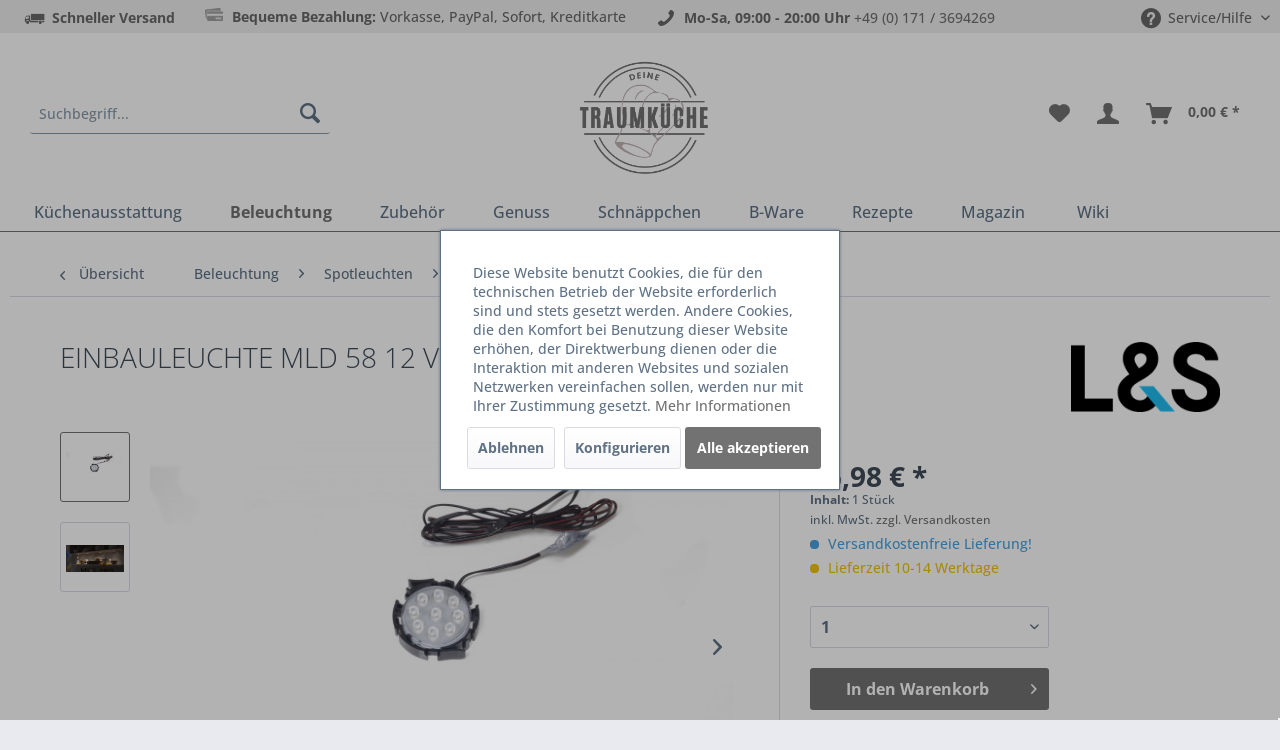

--- FILE ---
content_type: text/html; charset=UTF-8
request_url: https://www.deinetraumkueche.de/beleuchtung/spotleuchten/spots/1696/einbauleuchte-mld-58-12-v-1-8-w-ohne-abdeckring
body_size: 101950
content:
<!DOCTYPE html> <html class="no-js" lang="de" itemscope="itemscope" itemtype="https://schema.org/WebPage"> <head> <meta charset="utf-8"> <meta name="author" content="" /> <meta name="robots" content="index,follow" /> <meta name="revisit-after" content="15 days" /> <meta name="keywords" content="MLD, 58, Einbauleuchte, ohne, Abdeckring, Emotion, Sie, Leuchte, 18, moderne, Dank, Die, 12, –, Flexibles, jede, flexible, lässt, warmweiß, K)" /> <meta name="description" content="Flexible LED-Einbauleuchte mit stufenlos regelbarer Farbtemperatur. Ohne Abdeckring, dimmbar, energieeffizient und ideal für moderne Beleuchtungskonz…" /> <meta property="og:type" content="product" /> <meta property="og:site_name" content="Deine Traumküche" /> <meta property="og:url" content="https://www.deinetraumkueche.de/beleuchtung/spotleuchten/spots/1696/einbauleuchte-mld-58-12-v-1-8-w-ohne-abdeckring" /> <meta property="og:title" content="Einbauleuchte MLD 58 12 V 1,8 W ohne Abdeckring" /> <meta property="og:description" content="Einbauleuchte MLD 58 12 V 1,8 W ohne Abdeckring – Flexibles Lichtdesign für jede Umgebung Produktbeschreibung Die Einbauleuchte MLD 58 12 V…" /> <meta property="og:image" content="https://www.deinetraumkueche.de/media/image/ee/cd/e4/PIC_2000024_MLD58RfpHMY7PQr6BQ.jpg" /> <meta property="product:brand" content="L&amp;S" /> <meta property="product:price" content="56,98" /> <meta property="product:product_link" content="https://www.deinetraumkueche.de/beleuchtung/spotleuchten/spots/1696/einbauleuchte-mld-58-12-v-1-8-w-ohne-abdeckring" /> <meta name="twitter:card" content="product" /> <meta name="twitter:site" content="Deine Traumküche" /> <meta name="twitter:title" content="Einbauleuchte MLD 58 12 V 1,8 W ohne Abdeckring" /> <meta name="twitter:description" content="Einbauleuchte MLD 58 12 V 1,8 W ohne Abdeckring – Flexibles Lichtdesign für jede Umgebung Produktbeschreibung Die Einbauleuchte MLD 58 12 V…" /> <meta name="twitter:image" content="https://www.deinetraumkueche.de/media/image/ee/cd/e4/PIC_2000024_MLD58RfpHMY7PQr6BQ.jpg" /> <meta itemprop="copyrightHolder" content="Deine Traumküche" /> <meta itemprop="copyrightYear" content="2014" /> <meta itemprop="isFamilyFriendly" content="True" /> <meta itemprop="image" content="https://www.deinetraumkueche.de/media/image/42/34/b9/DTK-Logo2.png" /> <script type="application/ld+json">
{"@context":"https:\/\/schema.org","@type":"Store","image":null,"name":"Deine Traumk\u00fcche","address":{"@type":"PostalAddress","streetAddress":"Josef-H\u00f6ser Str. 26","addressLocality":"Erbendorf","addressRegion":"Bayern","postalCode":"92681","addressCountry":"Deutschland"},"sameAs":["https:\/\/www.facebook.com\/DeineTraumkueche","https:\/\/www.pinterest.de\/deinetraumkueche\/","https:\/\/www.instagram.com\/deinetraumkueche\/?hl=de"],"url":"https:\/\/www.deinetraumkueche.de\/","telephone":"00491713694269","openingHoursSpecification":[{"@type":"OpeningHoursSpecification","dayOfWeek":"Monday","opens":"09:00","closes":"20:00"},{"@type":"OpeningHoursSpecification","dayOfWeek":"Tuesday","opens":"09:00","closes":"20:00"},{"@type":"OpeningHoursSpecification","dayOfWeek":"Wednesday","opens":"09:00","closes":"20:00"},{"@type":"OpeningHoursSpecification","dayOfWeek":"Thursday","opens":"09:00","closes":"20:00"},{"@type":"OpeningHoursSpecification","dayOfWeek":"Friday","opens":"09:00","closes":"20:00"},{"@type":"OpeningHoursSpecification","dayOfWeek":"Saturday","opens":"09:00","closes":"20:00"},{"@type":"OpeningHoursSpecification","dayOfWeek":"Sunday"}],"priceRange":null}
</script> <script type="application/ld+json">
{"@context":"https:\/\/schema.org","@type":"Product","name":"Einbauleuchte MLD 58 12 V 1,8 W ohne Abdeckring","description":"<h3 data-start=\"0\" data-end=\"97\"><strong data-start=\"4\" data-end=\"97\">Einbauleuchte MLD 58 12 V 1,8 W ohne Abdeckring \u2013 Flexibles Lichtdesign f\u00fcr jede Umgebung<\/strong><\/h3>\n<h4 data-start=\"99\" data-end=\"127\"><strong data-start=\"104\" data-end=\"127\">Produktbeschreibung<\/strong><\/h4>\n<p data-start=\"128\" data-end=\"502\">Die <strong data-start=\"132\" data-end=\"167\">Einbauleuchte MLD 58 12 V 1,8 W<\/strong> ohne Abdeckring ist eine innovative L\u00f6sung f\u00fcr flexible und moderne Beleuchtungskonzepte. Dank der <strong data-start=\"267\" data-end=\"290\">Emotion Technologie<\/strong> von L&S l\u00e4sst sich die Farbtemperatur <strong data-start=\"329\" data-end=\"397\">stufenlos von warmwei\u00df (2700 K) bis kaltwei\u00df (6500 K) einstellen<\/strong>, sodass die Beleuchtung individuell an verschiedene Stimmungen und Anforderungen angepasst werden kann.<\/p>\n<p data-start=\"504\" data-end=\"891\">Mit ihrer <strong data-start=\"514\" data-end=\"543\">innovativen Linsentechnik<\/strong> sorgt die MLD 58 Emotion f\u00fcr eine gleichm\u00e4\u00dfige Lichtverteilung und eine gezielte Akzentbeleuchtung. Sie ist perfekt f\u00fcr Wohnr\u00e4ume, Arbeitsbereiche und moderne Einrichtungskonzepte geeignet. Die Leuchte wird <strong data-start=\"751\" data-end=\"780\">ohne Abdeckring geliefert<\/strong>, sodass Sie je nach Einrichtungsstil <strong data-start=\"818\" data-end=\"874\">separat passende Abdeckringe in verschiedenen Farben<\/strong> w\u00e4hlen k\u00f6nnen.<\/p>\n<h4 data-start=\"893\" data-end=\"966\"><strong data-start=\"898\" data-end=\"966\">Warum sollten Sie sich f\u00fcr die Einbauleuchte MLD 58 entscheiden?<\/strong><\/h4>\n<p data-start=\"967\" data-end=\"1809\">\u2705 <strong data-start=\"969\" data-end=\"995\">Flexibles Lichtdesign:<\/strong> Dank der <strong data-start=\"1005\" data-end=\"1043\">stufenlosen Farbtemperaturregelung<\/strong> passt sich die Beleuchtung Ihren Bed\u00fcrfnissen an.<br data-start=\"1093\" data-end=\"1096\">\u2705 <strong data-start=\"1098\" data-end=\"1126\">Minimalistisches Design:<\/strong> Die <strong data-start=\"1131\" data-end=\"1169\">ohne Abdeckring gelieferte Leuchte<\/strong> f\u00fcgt sich nahtlos in jede Umgebung ein.<br data-start=\"1209\" data-end=\"1212\">\u2705 <strong data-start=\"1214\" data-end=\"1245\">Effiziente LED-Technologie:<\/strong> Mit <strong data-start=\"1250\" data-end=\"1272\">nur 1,8 W Leistung<\/strong> und einer <strong data-start=\"1283\" data-end=\"1312\">Lichtausbeute von 81 lm\/W<\/strong> ist sie besonders energieeffizient.<br data-start=\"1348\" data-end=\"1351\">\u2705 <strong data-start=\"1353\" data-end=\"1394\">Individuelle Anpassungsm\u00f6glichkeiten:<\/strong> Die Leuchte ist mit <strong data-start=\"1415\" data-end=\"1458\">verschiedenen Abdeckringen kombinierbar<\/strong> \u2013 ideal f\u00fcr eine ma\u00dfgeschneiderte Raumgestaltung.<br data-start=\"1508\" data-end=\"1511\">\u2705 <strong data-start=\"1513\" data-end=\"1539\">Einfache Installation:<\/strong> Dank <strong data-start=\"1545\" data-end=\"1566\">2000 mm Zuleitung<\/strong> und einem <strong data-start=\"1577\" data-end=\"1603\">Abstrahlwinkel von 60\u00b0<\/strong> erm\u00f6glicht die Leuchte eine flexible Montage.<br data-start=\"1649\" data-end=\"1652\">\u2705 <strong data-start=\"1654\" data-end=\"1699\">Emotion Steuerung f\u00fcr maximale Kontrolle:<\/strong> Ohne Steuerung leuchtet die LED <strong data-start=\"1732\" data-end=\"1744\">warmwei\u00df<\/strong>, mit dem Adapter <strong data-start=\"1762\" data-end=\"1773\">2000436<\/strong> wird die Lichtfarbe <strong data-start=\"1794\" data-end=\"1806\">kaltwei\u00df<\/strong>.<\/p>\n<h4 data-start=\"1811\" data-end=\"1860\"><strong data-start=\"1816\" data-end=\"1860\">Was macht diese Einbauleuchte besonders?<\/strong><\/h4>\n<p data-start=\"1861\" data-end=\"2154\">Die Kombination aus <strong data-start=\"1881\" data-end=\"1986\">hochwertiger Linsentechnik, stufenloser Farbtemperaturregelung und energieeffizienter LED-Technologie<\/strong> macht die MLD 58 Emotion zur idealen Wahl f\u00fcr eine moderne Beleuchtung. Sie l\u00e4sst sich individuell anpassen und sorgt in jeder Umgebung f\u00fcr die perfekte Lichtstimmung.<\/p>\n<h4 data-start=\"2156\" data-end=\"2179\"><strong data-start=\"2161\" data-end=\"2179\">Pflegehinweise<\/strong><\/h4>\n<ul data-start=\"2180\" data-end=\"2443\">\n<li data-start=\"2180\" data-end=\"2264\">Zum Reinigen <strong data-start=\"2195\" data-end=\"2226\">ein weiches, trockenes Tuch<\/strong> verwenden, um Kratzer zu vermeiden.<\/li>\n<li data-start=\"2265\" data-end=\"2337\">Keine aggressiven Reinigungsmittel oder scheuernden Schw\u00e4mme nutzen.<\/li>\n<li data-start=\"2338\" data-end=\"2443\">Bei Bedarf die <strong data-start=\"2355\" data-end=\"2390\">Zuleitung regelm\u00e4\u00dfig \u00fcberpr\u00fcfen<\/strong>, um eine optimale Funktionalit\u00e4t zu gew\u00e4hrleisten.<\/li>\n<\/ul>","sku":"2000024","image":{"@type":"ImageObject","contentUrl":"https:\/\/www.deinetraumkueche.de\/media\/image\/ee\/cd\/e4\/PIC_2000024_MLD58RfpHMY7PQr6BQ.jpg","description":"","thumbnail":[{"@type":"ImageObject","contentUrl":"https:\/\/www.deinetraumkueche.de\/media\/image\/02\/02\/5e\/PIC_2000024_MLD58RfpHMY7PQr6BQ_200x200.jpg"},{"@type":"ImageObject","contentUrl":"https:\/\/www.deinetraumkueche.de\/media\/image\/70\/e7\/c2\/PIC_2000024_MLD58RfpHMY7PQr6BQ_600x600.jpg"},{"@type":"ImageObject","contentUrl":"https:\/\/www.deinetraumkueche.de\/media\/image\/90\/89\/7a\/PIC_2000024_MLD58RfpHMY7PQr6BQ_1280x1280.jpg"}]},"mpn":"","gtin":"4260586557923","offers":[{"@type":"Offer","acceptedPaymentMethod":[{"@type":"PaymentMethod","identifier":"SwagPaymentPayPalUnified","name":"PayPal","description":null},{"@type":"PaymentMethod","identifier":"prepayment","name":"Vorkasse","description":null}],"price":"56.98","priceCurrency":"EUR","url":"https:\/\/www.deinetraumkueche.de\/beleuchtung\/spotleuchten\/spots\/1696\/einbauleuchte-mld-58-12-v-1-8-w-ohne-abdeckring","availability":"InStock","shippingDetails":[{"@type":"OfferShippingDetails","shippingDestination":[{"@type":"DefinedRegion","addressCountry":"DE"},{"@type":"DefinedRegion","addressCountry":"AE"},{"@type":"DefinedRegion","addressCountry":"AU"},{"@type":"DefinedRegion","addressCountry":"BE"},{"@type":"DefinedRegion","addressCountry":"DK"},{"@type":"DefinedRegion","addressCountry":"FI"},{"@type":"DefinedRegion","addressCountry":"FR"},{"@type":"DefinedRegion","addressCountry":"GR"},{"@type":"DefinedRegion","addressCountry":"GB"},{"@type":"DefinedRegion","addressCountry":"IE"},{"@type":"DefinedRegion","addressCountry":"IS"},{"@type":"DefinedRegion","addressCountry":"IT"},{"@type":"DefinedRegion","addressCountry":"JP"},{"@type":"DefinedRegion","addressCountry":"CA"},{"@type":"DefinedRegion","addressCountry":"LU"},{"@type":"DefinedRegion","addressCountry":"NA"},{"@type":"DefinedRegion","addressCountry":"NL"},{"@type":"DefinedRegion","addressCountry":"NO"},{"@type":"DefinedRegion","addressCountry":"AT"},{"@type":"DefinedRegion","addressCountry":"PT"},{"@type":"DefinedRegion","addressCountry":"SE"},{"@type":"DefinedRegion","addressCountry":"CH"},{"@type":"DefinedRegion","addressCountry":"ES"},{"@type":"DefinedRegion","addressCountry":"US"},{"@type":"DefinedRegion","addressCountry":"LI"},{"@type":"DefinedRegion","addressCountry":"PL"},{"@type":"DefinedRegion","addressCountry":"HU"},{"@type":"DefinedRegion","addressCountry":"TR"},{"@type":"DefinedRegion","addressCountry":"CZ"},{"@type":"DefinedRegion","addressCountry":"SK"},{"@type":"DefinedRegion","addressCountry":"RO"},{"@type":"DefinedRegion","addressCountry":"BR"},{"@type":"DefinedRegion","addressCountry":"IL"}],"shippingRate":{"@type":"MonetaryAmount","currency":"EUR","value":"4.95"},"name":"Standard Versand","deliveryTime":{"@type":"ShippingDeliveryTime","handlingTime":null,"transitTime":{"@type":"QuantitativeValue","unitCode":"DAY","minValue":"10","maxValue":"14"}}},{"@type":"OfferShippingDetails","shippingDestination":[{"@type":"DefinedRegion","addressCountry":"DE"}],"shippingRate":{"@type":"MonetaryAmount","currency":"EUR","value":"95.00"},"name":"M\u00f6bel","deliveryTime":{"@type":"ShippingDeliveryTime","handlingTime":null,"transitTime":{"@type":"QuantitativeValue","unitCode":"DAY","minValue":"10","maxValue":"14"}}},{"@type":"OfferShippingDetails","shippingDestination":[],"shippingRate":{"@type":"MonetaryAmount","currency":"EUR","value":"1.00"},"name":"DE_DHLPaket","deliveryTime":{"@type":"ShippingDeliveryTime","handlingTime":null,"transitTime":{"@type":"QuantitativeValue","unitCode":"DAY","minValue":"10","maxValue":"14"}}},{"@type":"OfferShippingDetails","shippingDestination":[],"shippingRate":{"@type":"MonetaryAmount","currency":"EUR","value":"1.00"},"name":"DE_Paket","deliveryTime":{"@type":"ShippingDeliveryTime","handlingTime":null,"transitTime":{"@type":"QuantitativeValue","unitCode":"DAY","minValue":"10","maxValue":"14"}}},{"@type":"OfferShippingDetails","shippingDestination":[],"shippingRate":{"@type":"MonetaryAmount","currency":"EUR","value":"1.00"},"name":"DE_DeutschePostBrief","deliveryTime":{"@type":"ShippingDeliveryTime","handlingTime":null,"transitTime":{"@type":"QuantitativeValue","unitCode":"DAY","minValue":"10","maxValue":"14"}}},{"@type":"OfferShippingDetails","shippingDestination":[],"shippingRate":{"@type":"MonetaryAmount","currency":"EUR","value":"1.00"},"name":"DE_DHLPackchen","deliveryTime":{"@type":"ShippingDeliveryTime","handlingTime":null,"transitTime":{"@type":"QuantitativeValue","unitCode":"DAY","minValue":"10","maxValue":"14"}}},{"@type":"OfferShippingDetails","shippingDestination":[],"shippingRate":{"@type":"MonetaryAmount","currency":"EUR","value":"1.00"},"name":"DE_DPDClassic","deliveryTime":{"@type":"ShippingDeliveryTime","handlingTime":null,"transitTime":{"@type":"QuantitativeValue","unitCode":"DAY","minValue":"10","maxValue":"14"}}},{"@type":"OfferShippingDetails","shippingDestination":[{"@type":"DefinedRegion","addressCountry":"DE"},{"@type":"DefinedRegion","addressCountry":"AE"},{"@type":"DefinedRegion","addressCountry":"AU"},{"@type":"DefinedRegion","addressCountry":"BE"},{"@type":"DefinedRegion","addressCountry":"DK"},{"@type":"DefinedRegion","addressCountry":"FI"},{"@type":"DefinedRegion","addressCountry":"FR"},{"@type":"DefinedRegion","addressCountry":"GR"},{"@type":"DefinedRegion","addressCountry":"GB"},{"@type":"DefinedRegion","addressCountry":"IE"},{"@type":"DefinedRegion","addressCountry":"IS"},{"@type":"DefinedRegion","addressCountry":"IT"},{"@type":"DefinedRegion","addressCountry":"JP"},{"@type":"DefinedRegion","addressCountry":"CA"},{"@type":"DefinedRegion","addressCountry":"LU"},{"@type":"DefinedRegion","addressCountry":"NA"},{"@type":"DefinedRegion","addressCountry":"NL"},{"@type":"DefinedRegion","addressCountry":"NO"},{"@type":"DefinedRegion","addressCountry":"AT"},{"@type":"DefinedRegion","addressCountry":"PT"},{"@type":"DefinedRegion","addressCountry":"SE"},{"@type":"DefinedRegion","addressCountry":"CH"},{"@type":"DefinedRegion","addressCountry":"ES"},{"@type":"DefinedRegion","addressCountry":"US"},{"@type":"DefinedRegion","addressCountry":"LI"},{"@type":"DefinedRegion","addressCountry":"PL"},{"@type":"DefinedRegion","addressCountry":"HU"},{"@type":"DefinedRegion","addressCountry":"TR"},{"@type":"DefinedRegion","addressCountry":"CZ"},{"@type":"DefinedRegion","addressCountry":"SK"},{"@type":"DefinedRegion","addressCountry":"RO"},{"@type":"DefinedRegion","addressCountry":"BR"},{"@type":"DefinedRegion","addressCountry":"IL"}],"shippingRate":{"@type":"MonetaryAmount","currency":"EUR","value":"7.50"},"name":"Standard Versand","deliveryTime":{"@type":"ShippingDeliveryTime","handlingTime":null,"transitTime":{"@type":"QuantitativeValue","unitCode":"DAY","minValue":"10","maxValue":"14"}}},{"@type":"OfferShippingDetails","shippingDestination":[{"@type":"DefinedRegion","addressCountry":"DE"},{"@type":"DefinedRegion","addressCountry":"AE"},{"@type":"DefinedRegion","addressCountry":"AU"},{"@type":"DefinedRegion","addressCountry":"BE"},{"@type":"DefinedRegion","addressCountry":"DK"},{"@type":"DefinedRegion","addressCountry":"FI"},{"@type":"DefinedRegion","addressCountry":"FR"},{"@type":"DefinedRegion","addressCountry":"GR"},{"@type":"DefinedRegion","addressCountry":"GB"},{"@type":"DefinedRegion","addressCountry":"IE"},{"@type":"DefinedRegion","addressCountry":"IS"},{"@type":"DefinedRegion","addressCountry":"IT"},{"@type":"DefinedRegion","addressCountry":"JP"},{"@type":"DefinedRegion","addressCountry":"CA"},{"@type":"DefinedRegion","addressCountry":"LU"},{"@type":"DefinedRegion","addressCountry":"NA"},{"@type":"DefinedRegion","addressCountry":"NL"},{"@type":"DefinedRegion","addressCountry":"NO"},{"@type":"DefinedRegion","addressCountry":"AT"},{"@type":"DefinedRegion","addressCountry":"PT"},{"@type":"DefinedRegion","addressCountry":"SE"},{"@type":"DefinedRegion","addressCountry":"CH"},{"@type":"DefinedRegion","addressCountry":"ES"},{"@type":"DefinedRegion","addressCountry":"US"},{"@type":"DefinedRegion","addressCountry":"LI"},{"@type":"DefinedRegion","addressCountry":"PL"},{"@type":"DefinedRegion","addressCountry":"HU"},{"@type":"DefinedRegion","addressCountry":"TR"},{"@type":"DefinedRegion","addressCountry":"CZ"},{"@type":"DefinedRegion","addressCountry":"SK"},{"@type":"DefinedRegion","addressCountry":"RO"},{"@type":"DefinedRegion","addressCountry":"BR"},{"@type":"DefinedRegion","addressCountry":"IL"}],"shippingRate":{"@type":"MonetaryAmount","currency":"EUR","value":"4.95"},"name":"Standard Versand","deliveryTime":{"@type":"ShippingDeliveryTime","handlingTime":null,"transitTime":{"@type":"QuantitativeValue","unitCode":"DAY","minValue":"10","maxValue":"14"}}},{"@type":"OfferShippingDetails","shippingDestination":[],"shippingRate":{"@type":"MonetaryAmount","currency":"EUR","value":"1.00"},"name":"DE_SpecialDelivery","deliveryTime":{"@type":"ShippingDeliveryTime","handlingTime":null,"transitTime":{"@type":"QuantitativeValue","unitCode":"DAY","minValue":"10","maxValue":"14"}}},{"@type":"OfferShippingDetails","shippingDestination":[{"@type":"DefinedRegion","addressCountry":"DE"}],"shippingRate":{"@type":"MonetaryAmount","currency":"EUR","value":"16.00"},"name":"Sperrgut","deliveryTime":{"@type":"ShippingDeliveryTime","handlingTime":null,"transitTime":{"@type":"QuantitativeValue","unitCode":"DAY","minValue":"10","maxValue":"14"}}}],"hasMerchantReturnPolicy":{"@type":"MerchantReturnPolicy","applicableCountry":["DE","BE","DK","FI","FR","GR","GB","IE","IS","IT","LU","NL","NO","AT","PT","SE","CH","ES","LI","PL","HU","CZ","SK","RO"],"customerRemorseReturnFees":"ReturnFeesCustomerResponsibility","itemCondition":["NewCondition","UsedCondition"],"itemDefectReturnFees":"FreeReturn","returnLabelSource":"ReturnLabelCustomerResponsibility","merchantReturnDays":14,"refundType":"FullRefund","returnPolicyCategory":"MerchantReturnFiniteReturnWindow","returnMethod":"ReturnByMail"}}],"reviews":[]}
</script> <meta name="viewport" content="width=device-width, initial-scale=1.0"> <meta name="mobile-web-app-capable" content="yes"> <meta name="apple-mobile-web-app-title" content="Deine Traumküche"> <meta name="apple-mobile-web-app-capable" content="yes"> <meta name="apple-mobile-web-app-status-bar-style" content="default"> <link rel="apple-touch-icon-precomposed" href="https://www.deinetraumkueche.de/media/image/42/34/b9/DTK-Logo2.png"> <link rel="shortcut icon" href="https://www.deinetraumkueche.de/media/image/0a/f6/3b/chef.png"> <meta name="msapplication-navbutton-color" content="#727272" /> <meta name="application-name" content="Deine Traumküche" /> <meta name="msapplication-starturl" content="https://www.deinetraumkueche.de/" /> <meta name="msapplication-window" content="width=1024;height=768" /> <meta name="msapplication-TileImage" content="https://www.deinetraumkueche.de/media/image/42/34/b9/DTK-Logo2.png"> <meta name="msapplication-TileColor" content="#727272"> <meta name="theme-color" content="#727272" /> <link rel="canonical" href="https://www.deinetraumkueche.de/beleuchtung/spotleuchten/spots/1696/einbauleuchte-mld-58-12-v-1-8-w-ohne-abdeckring" /> <title itemprop="name">Einbauleuchte MLD 58 12 V 1,8 W ohne Abdeckring | Deine Traumküche</title> <link href="/web/cache/1769547002_07c8c475c3a42d90f95b8299f2e71c47.css" media="all" rel="stylesheet" type="text/css" /> <script>
dataLayer = window.dataLayer || [];
// Clear the previous ecommerce object
dataLayer.push({ ecommerce: null });
// Push regular datalayer
dataLayer.push ({"pageTitle":"Einbauleuchte MLD 58 12 V 1,8 W ohne Abdeckring | Deine Traumk\u00fcche","pageCategory":"Detail","pageSubCategory":"","pageCategoryID":90,"productCategoryPath":"","pageSubCategoryID":"","pageCountryCode":"de_DE","pageLanguageCode":"de","pageVersion":1,"pageTestVariation":"1","pageValue":1,"pageAttributes":"1","productID":1696,"productStyleID":"","productEAN":"4260586557923","productName":"Einbauleuchte MLD 58 12 V 1,8 W ohne Abdeckring","productPrice":"56.98","productCategory":null,"productCurrency":"EUR","productColor":"","productRealColor":"","productSku":"2000024"});
// Push new GA4 tags
dataLayer.push({"event":"view_item","ecommerce":{"currency":"EUR","value":"56.98","items":[{"item_id":"2000024","item_name":"Einbauleuchte MLD 58 12 V 1,8 W ohne Abdeckring","affiliation":"Deine Traumk\u00fcche","index":0,"item_brand":"L&S","item_list_id":90,"item_list_name":"Category","price":"56.98","quantity":1,"item_category":"Beleuchtung","item_category1":"Spotleuchten","item_category2":"Spots"}]}});
// Push Remarketing tags
var google_tag_params = {ecomm_pagetype:"product",ecomm_pcat:["Spots"],ecomm_prodid:"2000024",ecomm_pname:"Einbauleuchte MLD 58 12 V 1,8 W ohne Abdeckring",ecomm_pvalue:56.98,ecomm_totalvalue:56.98}
dataLayer.push ({
'event':'remarketingTriggered',
'google_tag_params': window.google_tag_params
});
function gtag(){dataLayer.push(arguments);}
gtag('consent', 'default', {
ad_storage: 'denied',
analytics_storage: 'denied',
wait_for_update: 500,
});
</script> <script>(function(w,d,s,l,i){w[l]=w[l]||[];w[l].push({'gtm.start':
new Date().getTime(),event:'gtm.js'});var f=d.getElementsByTagName(s)[0],
j=d.createElement(s),dl=l!='dataLayer'?'&l='+l:'';j.async=true;j.src=
'https://www.googletagmanager.com/gtm.js?id='+i+dl;f.parentNode.insertBefore(j,f);
})(window,document,'script','dataLayer','GTM-PH5CQZJQ');</script> </head> <body class="is--ctl-detail is--act-index" >  <noscript> <iframe src="https://www.googletagmanager.com/ns.html?id=GTM-PH5CQZJQ" height="0" width="0" style="display:none;visibility:hidden"> </iframe> </noscript>  <div data-paypalUnifiedMetaDataContainer="true" data-paypalUnifiedRestoreOrderNumberUrl="https://www.deinetraumkueche.de/widgets/PaypalUnifiedOrderNumber/restoreOrderNumber" class="is--hidden"> </div> <script src="https://apis.google.com/js/platform.js?onload=renderBadge" async defer></script> <script>
window.renderBadge = function() {
var ratingBadgeContainer = document.createElement("div");
document.body.appendChild(ratingBadgeContainer);
window.gapi.load('ratingbadge', function() {
window.gapi.ratingbadge.render(ratingBadgeContainer, {"merchant_id": 118590104});
});
}
</script> <a id="backtotopId" style=" margin-right:30px; bottom:70px; background-color:#ffffff; border-radius: 50px; border-color: #000000; right:0; " > <svg enable-background="new 0 0 32 32" height="32px" id="Слой_1" version="1.1" viewBox="0 0 32 32" width="32px" xml:space="preserve" xmlns="http://www.w3.org/2000/svg" xmlns:xlink="http://www.w3.org/1999/xlink"> <path d="M16.714,11.297c-0.389-0.389-1.039-0.389-1.429,0l-8.999,8.976 c-0.394,0.394-0.394,1.033,0,1.426c0.394,0.394,1.034,0.394,1.428,0L16,13.436l8.285,8.264c0.395,0.394,1.034,0.394,1.429,0 c0.394-0.394,0.394-1.033,0-1.426L16.714,11.297z" fill="#000000" id="Expand_Less"/><g/><g/><g/><g/><g/><g/> </svg> </a> <div class="page-wrap"> <noscript class="noscript-main"> <div class="alert is--warning"> <div class="alert--icon"> <i class="icon--element icon--warning"></i> </div> <div class="alert--content"> Um Deine&#x20;Traumk&#xFC;che in vollem Umfang nutzen zu k&ouml;nnen, empfehlen wir Ihnen Javascript in Ihrem Browser zu aktiveren. </div> </div> </noscript> <header class="header-main"> <div class="top-bar"> <div class="container block-group"> <nav class="top-bar--navigation block" role="menubar"> <div class="navigation--entry entry--topbar-delivery"> <i class="icon--truck"></i> <strong>Schneller Versand</strong> </div> <div class="navigation--entry entry--topbar-delivery"> <i class="icon--payment"></i> <strong>Bequeme Bezahlung:</strong> Vorkasse, PayPal, Sofort, Kreditkarte </div> <div class="navigation--entry entry--topbar-contact"> <i class="icon--phone"></i> <strong>Mo-Sa, 09:00 - 20:00 Uhr</strong> <a href="tel:+491713694269">+49 (0) 171 / 3694269</a> </div> <div class="navigation--entry entry--compare is--hidden" role="menuitem" aria-haspopup="true" data-drop-down-menu="true"> </div> <div class="navigation--entry entry--service has--drop-down" role="menuitem" aria-haspopup="true" data-drop-down-menu="true"> <i class="icon--service"></i> Service/Hilfe <ul class="service--list is--rounded" role="menu"> <li class="service--entry" role="menuitem"> <a class="service--link" href="javascript:openCookieConsentManager()" title="Cookie-Einstellungen" > Cookie-Einstellungen </a> </li> <li class="service--entry" role="menuitem"> <a class="service--link" href="https://www.deinetraumkueche.de/registerFC/index/sValidation/H" title="Händler-Login" > Händler-Login </a> </li> <li class="service--entry" role="menuitem"> <a class="service--link" href="http://ec.europa.eu/consumers/odr/" title="Online –Streitschlichtungsplattform" target="_blank" rel="nofollow noopener"> Online –Streitschlichtungsplattform </a> </li> <li class="service--entry" role="menuitem"> <a class="service--link" href="https://www.deinetraumkueche.de/kontaktformular" title="Kontakt" target="_self"> Kontakt </a> </li> <li class="service--entry" role="menuitem"> <a class="service--link" href="https://www.deinetraumkueche.de/partnerformular" title="Partnerprogramm" target="_self"> Partnerprogramm </a> </li> <li class="service--entry" role="menuitem"> <a class="service--link" href="https://www.deinetraumkueche.de/versand-und-zahlungsbedingungen" title="Versand und Zahlungsbedingungen" > Versand und Zahlungsbedingungen </a> </li> <li class="service--entry" role="menuitem"> <a class="service--link" href="https://www.deinetraumkueche.de/widerrufsrecht" title="Widerrufsrecht" > Widerrufsrecht </a> </li> <li class="service--entry" role="menuitem"> <a class="service--link" href="https://www.deinetraumkueche.de/datenschutz" title="Datenschutz" > Datenschutz </a> </li> <li class="service--entry" role="menuitem"> <a class="service--link" href="https://www.deinetraumkueche.de/agb" title="AGB" > AGB </a> </li> <li class="service--entry" role="menuitem"> <a class="service--link" href="https://www.deinetraumkueche.de/impressum" title="Impressum" > Impressum </a> </li> </ul> </div> </nav> </div> </div> <div class="container header--navigation"> <div class="no-mobile"> <div class="navigation--entry entry--search" role="menuitem" data-search="true" aria-haspopup="true" data-minLength="3"> <a class="btn entry--link entry--trigger" href="#show-hide--search" title="Suche anzeigen / schließen" aria-label="Suche anzeigen / schließen"> <i class="icon--search"></i> <span class="search--display">Suchen</span> </a> <form action="/search" method="get" class="main-search--form"> <input type="search" name="sSearch" aria-label="Suchbegriff..." class="main-search--field" autocomplete="off" autocapitalize="off" placeholder="Suchbegriff..." maxlength="30" /> <button type="submit" class="main-search--button" aria-label="Suchen"> <i class="icon--search"></i> <span class="main-search--text">Suchen</span> </button> <div class="form--ajax-loader">&nbsp;</div> </form> <div class="main-search--results"></div> </div> <div class="logo-main block-group" role="banner"> <div class="logo--shop block"> <a class="logo--link" href="https://www.deinetraumkueche.de/" title="Deine Traumküche - zur Startseite wechseln"> <picture> <source srcset="https://www.deinetraumkueche.de/media/image/42/34/b9/DTK-Logo2.png" media="(min-width: 78.75em)"> <source srcset="https://www.deinetraumkueche.de/media/image/42/34/b9/DTK-Logo2.png" media="(min-width: 64em)"> <source srcset="https://www.deinetraumkueche.de/media/image/42/34/b9/DTK-Logo2.png" media="(min-width: 48em)"> <img srcset="https://www.deinetraumkueche.de/media/image/42/34/b9/DTK-Logo2.png" alt="Deine Traumküche - zur Startseite wechseln" /> </picture> </a> </div> </div> <nav class="shop--navigation block-group"> <ul class="navigation--list block-group" role="menubar"> <li class="navigation--entry entry--menu-left" role="menuitem"> <a class="entry--link entry--trigger btn is--icon-left" href="#offcanvas--left" data-offcanvas="true" data-offCanvasSelector=".sidebar-main" aria-label="Menü"> <i class="icon--menu"></i> Menü </a> </li> <div class="mobile"> <li class="navigation--entry entry--search" role="menuitem" data-search="true" aria-haspopup="true" data-minLength="3"> <a class="btn entry--link entry--trigger" href="#show-hide--search" title="Suche anzeigen / schließen" aria-label="Suche anzeigen / schließen"> <i class="icon--search"></i> <span class="search--display">Suchen</span> </a> <form action="/search" method="get" class="main-search--form"> <input type="search" name="sSearch" aria-label="Suchbegriff..." class="main-search--field" autocomplete="off" autocapitalize="off" placeholder="Suchbegriff..." maxlength="30" /> <button type="submit" class="main-search--button" aria-label="Suchen"> <i class="icon--search"></i> <span class="main-search--text">Suchen</span> </button> <div class="form--ajax-loader">&nbsp;</div> </form> <div class="main-search--results"></div> </li> </div> <li class="navigation--entry entry--notepad" role="menuitem"> <a href="https://www.deinetraumkueche.de/note" title="Merkzettel" aria-label="Merkzettel" class="btn"> <i class="icon--heart"></i> </a> </li> <li class="navigation--entry entry--account" role="menuitem" data-offcanvas="true" data-offCanvasSelector=".account--dropdown-navigation"> <a href="https://www.deinetraumkueche.de/account" title="" aria-label="" class="btn is--icon-left entry--link account--link"> <i class="icon--account"></i> <span class="account--display"> </span> </a> </li> <li class="navigation--entry entry--cart" role="menuitem"> <a class="btn is--icon-left cart--link" href="https://www.deinetraumkueche.de/checkout/cart" title="Warenkorb" aria-label="Warenkorb"> <span class="cart--display"> Warenkorb </span> <span class="badge is--primary is--minimal cart--quantity is--hidden">0</span> <i class="icon--basket"></i> <span class="cart--amount"> 0,00&nbsp;&euro; * </span> </a> <div class="ajax-loader">&nbsp;</div> </li> </ul> </nav> </div> <div class="container--ajax-cart" data-collapse-cart="true" data-displayMode="offcanvas"></div> <div class="mobile"> <nav class="shop--navigation block-group"> <ul class="navigation--list block-group" role="menubar"> <li class="navigation--entry entry--menu-left" role="menuitem"> <a class="entry--link entry--trigger btn is--icon-left" href="#offcanvas--left" data-offcanvas="true" data-offCanvasSelector=".sidebar-main" aria-label="Menü"> <i class="icon--menu"></i> Menü </a> </li> <div class="mobile"> <li class="navigation--entry entry--search" role="menuitem" data-search="true" aria-haspopup="true" data-minLength="3"> <a class="btn entry--link entry--trigger" href="#show-hide--search" title="Suche anzeigen / schließen" aria-label="Suche anzeigen / schließen"> <i class="icon--search"></i> <span class="search--display">Suchen</span> </a> <form action="/search" method="get" class="main-search--form"> <input type="search" name="sSearch" aria-label="Suchbegriff..." class="main-search--field" autocomplete="off" autocapitalize="off" placeholder="Suchbegriff..." maxlength="30" /> <button type="submit" class="main-search--button" aria-label="Suchen"> <i class="icon--search"></i> <span class="main-search--text">Suchen</span> </button> <div class="form--ajax-loader">&nbsp;</div> </form> <div class="main-search--results"></div> </li> </div> <li class="navigation--entry entry--notepad" role="menuitem"> <a href="https://www.deinetraumkueche.de/note" title="Merkzettel" aria-label="Merkzettel" class="btn"> <i class="icon--heart"></i> </a> </li> <li class="navigation--entry entry--account" role="menuitem" data-offcanvas="true" data-offCanvasSelector=".account--dropdown-navigation"> <a href="https://www.deinetraumkueche.de/account" title="" aria-label="" class="btn is--icon-left entry--link account--link"> <i class="icon--account"></i> <span class="account--display"> </span> </a> </li> <li class="navigation--entry entry--cart" role="menuitem"> <a class="btn is--icon-left cart--link" href="https://www.deinetraumkueche.de/checkout/cart" title="Warenkorb" aria-label="Warenkorb"> <span class="cart--display"> Warenkorb </span> <span class="badge is--primary is--minimal cart--quantity is--hidden">0</span> <i class="icon--basket"></i> <span class="cart--amount"> 0,00&nbsp;&euro; * </span> </a> <div class="ajax-loader">&nbsp;</div> </li> </ul> </nav> <div class="container header--navigation"> <div class="logo-main block-group" role="banner"> <div class="logo--shop block"> <a class="logo--link" href="https://www.deinetraumkueche.de/" title="Deine Traumküche - zur Startseite wechseln"> <picture> <source srcset="https://www.deinetraumkueche.de/media/image/42/34/b9/DTK-Logo2.png" media="(min-width: 78.75em)"> <source srcset="https://www.deinetraumkueche.de/media/image/42/34/b9/DTK-Logo2.png" media="(min-width: 64em)"> <source srcset="https://www.deinetraumkueche.de/media/image/42/34/b9/DTK-Logo2.png" media="(min-width: 48em)"> <img srcset="https://www.deinetraumkueche.de/media/image/42/34/b9/DTK-Logo2.png" alt="Deine Traumküche - zur Startseite wechseln" /> </picture> </a> </div> </div> <nav class="shop--navigation block-group"> <ul class="navigation--list block-group" role="menubar"> <li class="navigation--entry entry--menu-left" role="menuitem"> <a class="entry--link entry--trigger btn is--icon-left" href="#offcanvas--left" data-offcanvas="true" data-offCanvasSelector=".sidebar-main" aria-label="Menü"> <i class="icon--menu"></i> Menü </a> </li> <div class="mobile"> <li class="navigation--entry entry--search" role="menuitem" data-search="true" aria-haspopup="true" data-minLength="3"> <a class="btn entry--link entry--trigger" href="#show-hide--search" title="Suche anzeigen / schließen" aria-label="Suche anzeigen / schließen"> <i class="icon--search"></i> <span class="search--display">Suchen</span> </a> <form action="/search" method="get" class="main-search--form"> <input type="search" name="sSearch" aria-label="Suchbegriff..." class="main-search--field" autocomplete="off" autocapitalize="off" placeholder="Suchbegriff..." maxlength="30" /> <button type="submit" class="main-search--button" aria-label="Suchen"> <i class="icon--search"></i> <span class="main-search--text">Suchen</span> </button> <div class="form--ajax-loader">&nbsp;</div> </form> <div class="main-search--results"></div> </li> </div> <li class="navigation--entry entry--notepad" role="menuitem"> <a href="https://www.deinetraumkueche.de/note" title="Merkzettel" aria-label="Merkzettel" class="btn"> <i class="icon--heart"></i> </a> </li> <li class="navigation--entry entry--account" role="menuitem" data-offcanvas="true" data-offCanvasSelector=".account--dropdown-navigation"> <a href="https://www.deinetraumkueche.de/account" title="" aria-label="" class="btn is--icon-left entry--link account--link"> <i class="icon--account"></i> <span class="account--display"> </span> </a> </li> <li class="navigation--entry entry--cart" role="menuitem"> <a class="btn is--icon-left cart--link" href="https://www.deinetraumkueche.de/checkout/cart" title="Warenkorb" aria-label="Warenkorb"> <span class="cart--display"> Warenkorb </span> <span class="badge is--primary is--minimal cart--quantity is--hidden">0</span> <i class="icon--basket"></i> <span class="cart--amount"> 0,00&nbsp;&euro; * </span> </a> <div class="ajax-loader">&nbsp;</div> </li> </ul> </nav> <div class="container--ajax-cart" data-collapse-cart="true" data-displayMode="offcanvas"></div> </div> </div> </div> </header> <nav class="navigation-main"> <div class="container" data-menu-scroller="true" data-listSelector=".navigation--list.container" data-viewPortSelector=".navigation--list-wrapper"> <div class="navigation--list-wrapper"> <ul class="navigation--list container" role="menubar" itemscope="itemscope" itemtype="https://schema.org/SiteNavigationElement"> <li class="navigation--entry" role="menuitem"><a class="navigation--link" href="https://www.deinetraumkueche.de/kuechenausstattung/" title="Küchenausstattung" aria-label="Küchenausstattung" itemprop="url"><span itemprop="name">Küchenausstattung</span></a></li><li class="navigation--entry is--active" role="menuitem"><a class="navigation--link is--active" href="https://www.deinetraumkueche.de/beleuchtung/" title="Beleuchtung" aria-label="Beleuchtung" itemprop="url"><span itemprop="name">Beleuchtung</span></a></li><li class="navigation--entry" role="menuitem"><a class="navigation--link" href="https://www.deinetraumkueche.de/zubehoer/" title="Zubehör" aria-label="Zubehör" itemprop="url"><span itemprop="name">Zubehör</span></a></li><li class="navigation--entry" role="menuitem"><a class="navigation--link" href="https://www.deinetraumkueche.de/genuss/" title="Genuss" aria-label="Genuss" itemprop="url"><span itemprop="name">Genuss</span></a></li><li class="navigation--entry" role="menuitem"><a class="navigation--link" href="https://www.deinetraumkueche.de/schnaeppchen/" title="Schnäppchen" aria-label="Schnäppchen" itemprop="url"><span itemprop="name">Schnäppchen</span></a></li><li class="navigation--entry" role="menuitem"><a class="navigation--link" href="https://www.deinetraumkueche.de/b-ware/" title="B-Ware" aria-label="B-Ware" itemprop="url"><span itemprop="name">B-Ware</span></a></li><li class="navigation--entry" role="menuitem"><a class="navigation--link" href="https://www.deinetraumkueche.de/rezepte/" title="Rezepte" aria-label="Rezepte" itemprop="url"><span itemprop="name">Rezepte</span></a></li><li class="navigation--entry" role="menuitem"><a class="navigation--link" href="https://www.deinetraumkueche.de/magazin/" title="Magazin" aria-label="Magazin" itemprop="url"><span itemprop="name">Magazin</span></a></li> <li class="navigation--entry" role="menuitem"> <a class="navigation--link" href="https://www.deinetraumkueche.de/wiki" itemprop="url"> <span itemprop="name">Wiki</span> </a> </li> </ul> </div> <div class="advanced-menu" data-advanced-menu="true" data-hoverDelay=""> <div class="menu--container"> <div class="button-container"> <a href="https://www.deinetraumkueche.de/kuechenausstattung/" class="button--category" aria-label="Zur Kategorie Küchenausstattung" title="Zur Kategorie Küchenausstattung"> <i class="icon--arrow-right"></i> Zur Kategorie Küchenausstattung </a> <span class="button--close"> <i class="icon--cross"></i> </span> </div> <div class="content--wrapper has--content has--teaser"> <ul class="menu--list menu--level-0 columns--2" style="width: 50%;"> <li class="menu--list-item item--level-0" style="width: 100%"> <a href="https://www.deinetraumkueche.de/kuechenausstattung/gedeckter-tisch-und-zubehoer/" class="menu--list-item-link" aria-label="Gedeckter Tisch und Zubehör" title="Gedeckter Tisch und Zubehör">Gedeckter Tisch und Zubehör</a> </li> <li class="menu--list-item item--level-0" style="width: 100%"> <a href="https://www.deinetraumkueche.de/kuechenausstattung/granitfelder/" class="menu--list-item-link" aria-label="Granitfelder" title="Granitfelder">Granitfelder</a> </li> <li class="menu--list-item item--level-0" style="width: 100%"> <a href="https://www.deinetraumkueche.de/kuechenausstattung/dunstabzugshauben/" class="menu--list-item-link" aria-label="Dunstabzugshauben" title="Dunstabzugshauben">Dunstabzugshauben</a> </li> <li class="menu--list-item item--level-0" style="width: 100%"> <a href="https://www.deinetraumkueche.de/kuechenausstattung/armaturen/" class="menu--list-item-link" aria-label="Armaturen" title="Armaturen">Armaturen</a> </li> <li class="menu--list-item item--level-0" style="width: 100%"> <a href="https://www.deinetraumkueche.de/kuechenausstattung/spuelen/" class="menu--list-item-link" aria-label="Spülen" title="Spülen">Spülen</a> </li> <li class="menu--list-item item--level-0" style="width: 100%"> <a href="https://www.deinetraumkueche.de/kuechenausstattung/innenschrank-ausstattung/" class="menu--list-item-link" aria-label="Innenschrank Ausstattung" title="Innenschrank Ausstattung">Innenschrank Ausstattung</a> </li> <li class="menu--list-item item--level-0" style="width: 100%"> <a href="https://www.deinetraumkueche.de/kuechenausstattung/nischenausstattung/" class="menu--list-item-link" aria-label="Nischenausstattung" title="Nischenausstattung">Nischenausstattung</a> </li> <li class="menu--list-item item--level-0" style="width: 100%"> <a href="https://www.deinetraumkueche.de/kuechenausstattung/abfallsammler/" class="menu--list-item-link" aria-label="Abfallsammler" title="Abfallsammler">Abfallsammler</a> </li> </ul> <div class="menu--delimiter" style="right: 50%;"></div> <div class="menu--teaser" style="width: 50%;"> <a href="https://www.deinetraumkueche.de/kuechenausstattung/" aria-label="Zur Kategorie Küchenausstattung" title="Zur Kategorie Küchenausstattung" class="teaser--image" style="background-image: url(https://www.deinetraumkueche.de/media/image/d6/b3/29/table-gff9646415_1920.jpg);"></a> <div class="teaser--headline">Nützliche Ausstattung für "Deine Traumküche"</div> <div class="teaser--text"> Eine neue Küche einzurichten, ist immer ein aufregendes und anspruchsvolles Unterfangen. Am wichtigsten ist die ursprüngliche Planung der neuen Küche. Wenn Sie das Glück haben, ein neues Haus zu bauen, sollten Sie die Küchenplanung von Anfang an... <a class="teaser--text-link" href="https://www.deinetraumkueche.de/kuechenausstattung/" aria-label="mehr erfahren" title="mehr erfahren"> mehr erfahren </a> </div> </div> </div> </div> <div class="menu--container"> <div class="button-container"> <a href="https://www.deinetraumkueche.de/beleuchtung/" class="button--category" aria-label="Zur Kategorie Beleuchtung" title="Zur Kategorie Beleuchtung"> <i class="icon--arrow-right"></i> Zur Kategorie Beleuchtung </a> <span class="button--close"> <i class="icon--cross"></i> </span> </div> <div class="content--wrapper has--content has--teaser"> <ul class="menu--list menu--level-0 columns--2" style="width: 50%;"> <li class="menu--list-item item--level-0" style="width: 100%"> <a href="https://www.deinetraumkueche.de/beleuchtung/spotleuchten/" class="menu--list-item-link" aria-label="Spotleuchten" title="Spotleuchten">Spotleuchten</a> </li> <li class="menu--list-item item--level-0" style="width: 100%"> <a href="https://www.deinetraumkueche.de/beleuchtung/linearleuchten/" class="menu--list-item-link" aria-label="Linearleuchten" title="Linearleuchten">Linearleuchten</a> </li> <li class="menu--list-item item--level-0" style="width: 100%"> <a href="https://www.deinetraumkueche.de/beleuchtung/led-baender/" class="menu--list-item-link" aria-label="LED Bänder" title="LED Bänder">LED Bänder</a> </li> <li class="menu--list-item item--level-0" style="width: 100%"> <a href="https://www.deinetraumkueche.de/beleuchtung/steuerungen-konverter-sensoren/" class="menu--list-item-link" aria-label="Steuerungen / Konverter / Sensoren" title="Steuerungen / Konverter / Sensoren">Steuerungen / Konverter / Sensoren</a> </li> </ul> <div class="menu--delimiter" style="right: 50%;"></div> <div class="menu--teaser" style="width: 50%;"> <a href="https://www.deinetraumkueche.de/beleuchtung/" aria-label="Zur Kategorie Beleuchtung" title="Zur Kategorie Beleuchtung" class="teaser--image" style="background-image: url(https://www.deinetraumkueche.de/media/image/d2/95/e7/light-bulb-1246043_1920.jpg);"></a> <div class="teaser--headline">Was wäre eine Küche ohne Lampen?</div> <div class="teaser--text"> Ein Zimmer in ein gemütliches und angenehmes Licht zu tauchen, ist eine wahre Herausforderung. In zu hellem oder kaltem Licht wirkt die beste Einrichtung meistens eher unbehaglich. Zugleich sollte stets noch so viel Licht im Raum vorhanden sein,... <a class="teaser--text-link" href="https://www.deinetraumkueche.de/beleuchtung/" aria-label="mehr erfahren" title="mehr erfahren"> mehr erfahren </a> </div> </div> </div> </div> <div class="menu--container"> <div class="button-container"> <a href="https://www.deinetraumkueche.de/zubehoer/" class="button--category" aria-label="Zur Kategorie Zubehör" title="Zur Kategorie Zubehör"> <i class="icon--arrow-right"></i> Zur Kategorie Zubehör </a> <span class="button--close"> <i class="icon--cross"></i> </span> </div> <div class="content--wrapper has--content has--teaser"> <ul class="menu--list menu--level-0 columns--2" style="width: 50%;"> <li class="menu--list-item item--level-0" style="width: 100%"> <a href="https://www.deinetraumkueche.de/zubehoer/verbindungsleitungenkabel/" class="menu--list-item-link" aria-label="Verbindungsleitungen/Kabel" title="Verbindungsleitungen/Kabel">Verbindungsleitungen/Kabel</a> </li> <li class="menu--list-item item--level-0" style="width: 100%"> <a href="https://www.deinetraumkueche.de/zubehoer/abfallsammler-und-ordnungssysteme/" class="menu--list-item-link" aria-label="Abfallsammler und Ordnungssysteme" title="Abfallsammler und Ordnungssysteme">Abfallsammler und Ordnungssysteme</a> </li> <li class="menu--list-item item--level-0" style="width: 100%"> <a href="https://www.deinetraumkueche.de/zubehoer/wasch-geschirrspuelmaschiene/" class="menu--list-item-link" aria-label="Wasch- &amp; Geschirrspülmaschiene" title="Wasch- &amp; Geschirrspülmaschiene">Wasch- & Geschirrspülmaschiene</a> </li> <li class="menu--list-item item--level-0" style="width: 100%"> <a href="https://www.deinetraumkueche.de/zubehoer/sonnen-und-sichtschutz/" class="menu--list-item-link" aria-label="Sonnen- und Sichtschutz" title="Sonnen- und Sichtschutz">Sonnen- und Sichtschutz</a> </li> <li class="menu--list-item item--level-0" style="width: 100%"> <a href="https://www.deinetraumkueche.de/zubehoer/wireless-charger/" class="menu--list-item-link" aria-label="Wireless Charger " title="Wireless Charger ">Wireless Charger </a> </li> <li class="menu--list-item item--level-0" style="width: 100%"> <a href="https://www.deinetraumkueche.de/zubehoer/schalter-und-steckdosen/" class="menu--list-item-link" aria-label="Schalter und Steckdosen" title="Schalter und Steckdosen">Schalter und Steckdosen</a> </li> <li class="menu--list-item item--level-0" style="width: 100%"> <a href="https://www.deinetraumkueche.de/zubehoer/kabelkanal/" class="menu--list-item-link" aria-label="Kabelkanal" title="Kabelkanal">Kabelkanal</a> </li> <li class="menu--list-item item--level-0" style="width: 100%"> <a href="https://www.deinetraumkueche.de/zubehoer/spuelenzubehoer/" class="menu--list-item-link" aria-label="Spülenzubehör" title="Spülenzubehör">Spülenzubehör</a> </li> <li class="menu--list-item item--level-0" style="width: 100%"> <a href="https://www.deinetraumkueche.de/zubehoer/montagezubehoer/" class="menu--list-item-link" aria-label="Montagezubehör" title="Montagezubehör">Montagezubehör</a> </li> <li class="menu--list-item item--level-0" style="width: 100%"> <a href="https://www.deinetraumkueche.de/zubehoer/trag-und-stuetzelemente/" class="menu--list-item-link" aria-label="Trag- und Stützelemente" title="Trag- und Stützelemente">Trag- und Stützelemente</a> </li> <li class="menu--list-item item--level-0" style="width: 100%"> <a href="https://www.deinetraumkueche.de/zubehoer/ablufttechnik/" class="menu--list-item-link" aria-label="Ablufttechnik" title="Ablufttechnik">Ablufttechnik</a> </li> </ul> <div class="menu--delimiter" style="right: 50%;"></div> <div class="menu--teaser" style="width: 50%;"> <a href="https://www.deinetraumkueche.de/zubehoer/" aria-label="Zur Kategorie Zubehör" title="Zur Kategorie Zubehör" class="teaser--image" style="background-image: url(https://www.deinetraumkueche.de/media/image/15/86/84/Bild1rkkF3NEq4Fh5j.jpg);"></a> <div class="teaser--headline">Ohne dem richtigen Zubehör - ist die Küche nicht das, wozu wir sie brauchen</div> <div class="teaser--text"> In einer Küche ohne Zubehör und die passenden Geräte lässt sich nahezu keine ordentliche Mahlzeit zubereiten. Dieser Aspekt stellt sich schnell heraus, wenn der Anwender in eine neue Wohnung einzieht oder ein Ferienhaus im Urlaub bewohnt.... <a class="teaser--text-link" href="https://www.deinetraumkueche.de/zubehoer/" aria-label="mehr erfahren" title="mehr erfahren"> mehr erfahren </a> </div> </div> </div> </div> <div class="menu--container"> <div class="button-container"> <a href="https://www.deinetraumkueche.de/genuss/" class="button--category" aria-label="Zur Kategorie Genuss" title="Zur Kategorie Genuss"> <i class="icon--arrow-right"></i> Zur Kategorie Genuss </a> <span class="button--close"> <i class="icon--cross"></i> </span> </div> <div class="content--wrapper has--content has--teaser"> <ul class="menu--list menu--level-0 columns--2" style="width: 50%;"> <li class="menu--list-item item--level-0" style="width: 100%"> <a href="https://www.deinetraumkueche.de/genuss/feinkost/" class="menu--list-item-link" aria-label="Feinkost" title="Feinkost">Feinkost</a> </li> <li class="menu--list-item item--level-0" style="width: 100%"> <a href="https://www.deinetraumkueche.de/genuss/geschenkideen/" class="menu--list-item-link" aria-label="Geschenkideen" title="Geschenkideen">Geschenkideen</a> </li> <li class="menu--list-item item--level-0" style="width: 100%"> <a href="https://www.deinetraumkueche.de/genuss/honig/" class="menu--list-item-link" aria-label="Honig" title="Honig">Honig</a> </li> <li class="menu--list-item item--level-0" style="width: 100%"> <a href="https://www.deinetraumkueche.de/genuss/spirituosen/" class="menu--list-item-link" aria-label="Spirituosen" title="Spirituosen">Spirituosen</a> </li> <li class="menu--list-item item--level-0" style="width: 100%"> <a href="https://www.deinetraumkueche.de/genuss/punsch-gluehwein/" class="menu--list-item-link" aria-label="Punsch &amp; Glühwein" title="Punsch &amp; Glühwein">Punsch & Glühwein</a> </li> <li class="menu--list-item item--level-0" style="width: 100%"> <a href="https://www.deinetraumkueche.de/genuss/saefte/" class="menu--list-item-link" aria-label="Säfte" title="Säfte">Säfte</a> </li> </ul> <div class="menu--delimiter" style="right: 50%;"></div> <div class="menu--teaser" style="width: 50%;"> <a href="https://www.deinetraumkueche.de/genuss/" aria-label="Zur Kategorie Genuss" title="Zur Kategorie Genuss" class="teaser--image" style="background-image: url(https://www.deinetraumkueche.de/media/image/f5/18/c6/drink-gdf27f946d_1920.jpg);"></a> <div class="teaser--text"> Die Rolle des Genusses Genuss ist in unseren Lebensstil integriert und hat einen starken Einfluss auf unsere Entscheidungen in Bezug auf Essen und Trinken. Er kann uns dazu veranlassen, ein bestimmtes Lebensmittel zu probieren, ein bestimmtes... <a class="teaser--text-link" href="https://www.deinetraumkueche.de/genuss/" aria-label="mehr erfahren" title="mehr erfahren"> mehr erfahren </a> </div> </div> </div> </div> <div class="menu--container"> <div class="button-container"> <a href="https://www.deinetraumkueche.de/schnaeppchen/" class="button--category" aria-label="Zur Kategorie Schnäppchen" title="Zur Kategorie Schnäppchen"> <i class="icon--arrow-right"></i> Zur Kategorie Schnäppchen </a> <span class="button--close"> <i class="icon--cross"></i> </span> </div> <div class="content--wrapper has--teaser"> <div class="menu--teaser" style="width: 100%;"> <div class="teaser--headline">Die besonderen Schnäppchen</div> <div class="teaser--text"> Schnäppchen sind nicht gleichzusetzen mit Mangelware, auch wenn sich hinter den Schnäppchen mal B-Ware verbergen kann. Bei Schnäppchen handelt es sich vielmehr um günstige Angebote zu kleinen Preisen. Schnäppchen sind funktional und erfüllen... <a class="teaser--text-link" href="https://www.deinetraumkueche.de/schnaeppchen/" aria-label="mehr erfahren" title="mehr erfahren"> mehr erfahren </a> </div> </div> </div> </div> <div class="menu--container"> <div class="button-container"> <a href="https://www.deinetraumkueche.de/b-ware/" class="button--category" aria-label="Zur Kategorie B-Ware" title="Zur Kategorie B-Ware"> <i class="icon--arrow-right"></i> Zur Kategorie B-Ware </a> <span class="button--close"> <i class="icon--cross"></i> </span> </div> <div class="content--wrapper has--teaser"> <div class="menu--teaser" style="width: 100%;"> <div class="teaser--text"> Einzelstücke oder Kundenrücksendungen. Verpackung wurde geöffnet. In der Regel ist diese Ware einwandfrei allerdings nicht mehr orginalverpackt. Dafür jedoch wesentlich günstiger. Details zum jeweiligen Artikel in der Artikelbeschreibung. <a class="teaser--text-link" href="https://www.deinetraumkueche.de/b-ware/" aria-label="mehr erfahren" title="mehr erfahren"> mehr erfahren </a> </div> </div> </div> </div> <div class="menu--container"> <div class="button-container"> <a href="https://www.deinetraumkueche.de/rezepte/" class="button--category" aria-label="Zur Kategorie Rezepte" title="Zur Kategorie Rezepte"> <i class="icon--arrow-right"></i> Zur Kategorie Rezepte </a> <span class="button--close"> <i class="icon--cross"></i> </span> </div> <div class="content--wrapper has--content has--teaser"> <ul class="menu--list menu--level-0 columns--2" style="width: 50%;"> <li class="menu--list-item item--level-0" style="width: 100%"> <a href="https://www.deinetraumkueche.de/rezepte/vorspeisen/" class="menu--list-item-link" aria-label="Vorspeisen" title="Vorspeisen">Vorspeisen</a> </li> <li class="menu--list-item item--level-0" style="width: 100%"> <a href="https://www.deinetraumkueche.de/rezepte/hauptgerichte/" class="menu--list-item-link" aria-label="Hauptgerichte" title="Hauptgerichte">Hauptgerichte</a> </li> <li class="menu--list-item item--level-0" style="width: 100%"> <a href="https://www.deinetraumkueche.de/rezepte/vegetarisch/" class="menu--list-item-link" aria-label="Vegetarisch" title="Vegetarisch">Vegetarisch</a> </li> <li class="menu--list-item item--level-0" style="width: 100%"> <a href="https://www.deinetraumkueche.de/rezepte/nachspeisen/" class="menu--list-item-link" aria-label="Nachspeisen" title="Nachspeisen">Nachspeisen</a> </li> <li class="menu--list-item item--level-0" style="width: 100%"> <a href="https://www.deinetraumkueche.de/rezepte/brotzeiten/" class="menu--list-item-link" aria-label="Brotzeiten" title="Brotzeiten">Brotzeiten</a> </li> <li class="menu--list-item item--level-0" style="width: 100%"> <a href="https://www.deinetraumkueche.de/rezepte/suppen/" class="menu--list-item-link" aria-label="Suppen" title="Suppen">Suppen</a> </li> <li class="menu--list-item item--level-0" style="width: 100%"> <a href="https://www.deinetraumkueche.de/rezepte/salate/" class="menu--list-item-link" aria-label="Salate" title="Salate">Salate</a> </li> <li class="menu--list-item item--level-0" style="width: 100%"> <a href="https://www.deinetraumkueche.de/rezepte/sossen/" class="menu--list-item-link" aria-label="Soßen" title="Soßen">Soßen</a> </li> <li class="menu--list-item item--level-0" style="width: 100%"> <a href="https://www.deinetraumkueche.de/rezepte/beilagen/" class="menu--list-item-link" aria-label="Beilagen" title="Beilagen">Beilagen</a> </li> <li class="menu--list-item item--level-0" style="width: 100%"> <a href="https://www.deinetraumkueche.de/rezepte/backen/" class="menu--list-item-link" aria-label="Backen" title="Backen">Backen</a> </li> <li class="menu--list-item item--level-0" style="width: 100%"> <a href="https://www.deinetraumkueche.de/rezepte/drinks/" class="menu--list-item-link" aria-label="Drinks" title="Drinks">Drinks</a> </li> <li class="menu--list-item item--level-0" style="width: 100%"> <a href="https://www.deinetraumkueche.de/rezepte/aufstriche/" class="menu--list-item-link" aria-label="Aufstriche" title="Aufstriche">Aufstriche</a> </li> <li class="menu--list-item item--level-0" style="width: 100%"> <a href="https://www.deinetraumkueche.de/rezepte/ruck-zuck-gericht/" class="menu--list-item-link" aria-label="Ruck-Zuck-Gericht" title="Ruck-Zuck-Gericht">Ruck-Zuck-Gericht</a> </li> </ul> <div class="menu--delimiter" style="right: 50%;"></div> <div class="menu--teaser" style="width: 50%;"> <a href="https://www.deinetraumkueche.de/rezepte/" aria-label="Zur Kategorie Rezepte" title="Zur Kategorie Rezepte" class="teaser--image" style="background-image: url(https://www.deinetraumkueche.de/media/image/a4/d1/76/cook-2364182_1920.jpg);"></a> <div class="teaser--headline">Rezepte zum selber machen für jedermann </div> <div class="teaser--text"> Rezepte zum Kochen und Backen sind jedermann bekannt. Häufig wird auch nach Haushaltstipps gefragt. Viele Personen suchen nach Methoden zum Abnehmen, zum Glücklichsein, Stressabbau, zur Kindererziehung, Fleckenentfernung oder Autopflege.... <a class="teaser--text-link" href="https://www.deinetraumkueche.de/rezepte/" aria-label="mehr erfahren" title="mehr erfahren"> mehr erfahren </a> </div> </div> </div> </div> <div class="menu--container"> <div class="button-container"> <a href="https://www.deinetraumkueche.de/magazin/" class="button--category" aria-label="Zur Kategorie Magazin" title="Zur Kategorie Magazin"> <i class="icon--arrow-right"></i> Zur Kategorie Magazin </a> <span class="button--close"> <i class="icon--cross"></i> </span> </div> <div class="content--wrapper has--content has--teaser"> <ul class="menu--list menu--level-0 columns--2" style="width: 50%;"> <li class="menu--list-item item--level-0" style="width: 100%"> <a href="https://www.deinetraumkueche.de/magazin/aktuelles/" class="menu--list-item-link" aria-label="Aktuelles" title="Aktuelles">Aktuelles</a> </li> <li class="menu--list-item item--level-0" style="width: 100%"> <a href="https://www.deinetraumkueche.de/magazin/ratgeber/" class="menu--list-item-link" aria-label="Ratgeber" title="Ratgeber">Ratgeber</a> </li> <li class="menu--list-item item--level-0" style="width: 100%"> <a href="https://www.deinetraumkueche.de/magazin/tipps-tricks/" class="menu--list-item-link" aria-label="Tipps &amp; Tricks" title="Tipps &amp; Tricks">Tipps & Tricks</a> </li> <li class="menu--list-item item--level-0" style="width: 100%"> <a href="https://www.deinetraumkueche.de/magazin/trends/" class="menu--list-item-link" aria-label="Trends" title="Trends">Trends</a> </li> <li class="menu--list-item item--level-0" style="width: 100%"> <a href="https://www.deinetraumkueche.de/magazin/produkttests/" class="menu--list-item-link" aria-label="Produkttests" title="Produkttests">Produkttests</a> </li> </ul> <div class="menu--delimiter" style="right: 50%;"></div> <div class="menu--teaser" style="width: 50%;"> <a href="https://www.deinetraumkueche.de/magazin/" aria-label="Zur Kategorie Magazin" title="Zur Kategorie Magazin" class="teaser--image" style="background-image: url(https://www.deinetraumkueche.de/media/image/de/b1/84/newspaper-g86c99201d_1920.jpg);"></a> <div class="teaser--headline">Ihr Fenster in die Welt der Küchen-Inspiration</div> <div class="teaser--text"> In einer Welt, in der sich Design und Technologie rasant weiterentwickeln, wird es immer wichtiger, am Puls der Zeit zu bleiben. Unser Magazin öffnet Ihnen dieses Fenster. Hier tauchen Sie tief in die Welt moderner Küchen ein und entdecken Neues,... <a class="teaser--text-link" href="https://www.deinetraumkueche.de/magazin/" aria-label="mehr erfahren" title="mehr erfahren"> mehr erfahren </a> </div> </div> </div> </div> </div> </div> </nav> <section class="content-main container block-group"> <nav class="content--breadcrumb block"> <a class="breadcrumb--button breadcrumb--link" href="https://www.deinetraumkueche.de/beleuchtung/spotleuchten/spots/" title="Übersicht"> <i class="icon--arrow-left"></i> <span class="breadcrumb--title">Übersicht</span> </a> <ul class="breadcrumb--list" role="menu" itemscope itemtype="https://schema.org/BreadcrumbList"> <li role="menuitem" class="breadcrumb--entry" itemprop="itemListElement" itemscope itemtype="https://schema.org/ListItem"> <a class="breadcrumb--link" href="https://www.deinetraumkueche.de/beleuchtung/" title="Beleuchtung" itemprop="item"> <link itemprop="url" href="https://www.deinetraumkueche.de/beleuchtung/" /> <span class="breadcrumb--title" itemprop="name">Beleuchtung</span> </a> <meta itemprop="position" content="0" /> <ul class="subBreadcrumb panel has--border is--rounded" data-breadcrumb-duration="400"> <li> <a href="https://www.deinetraumkueche.de/beleuchtung/led-baender/">LED Bänder</a> </li> <li> <a href="https://www.deinetraumkueche.de/beleuchtung/linearleuchten/">Linearleuchten</a> </li> <li> <a href="https://www.deinetraumkueche.de/beleuchtung/spotleuchten/">Spotleuchten</a> </li> <li> <a href="https://www.deinetraumkueche.de/beleuchtung/steuerungen-konverter-sensoren/">Steuerungen / Konverter / Sensoren</a> </li> </ul> </li> <li role="none" class="breadcrumb--separator"> <i class="icon--arrow-right"></i> </li> <li role="menuitem" class="breadcrumb--entry" itemprop="itemListElement" itemscope itemtype="https://schema.org/ListItem"> <a class="breadcrumb--link" href="https://www.deinetraumkueche.de/beleuchtung/spotleuchten/" title="Spotleuchten" itemprop="item"> <link itemprop="url" href="https://www.deinetraumkueche.de/beleuchtung/spotleuchten/" /> <span class="breadcrumb--title" itemprop="name">Spotleuchten</span> </a> <meta itemprop="position" content="1" /> <ul class="subBreadcrumb panel has--border is--rounded" data-breadcrumb-duration="400"> <li> <a href="https://www.deinetraumkueche.de/beleuchtung/spotleuchten/akkuleuchten/">Akkuleuchten</a> </li> <li> <a href="https://www.deinetraumkueche.de/beleuchtung/spotleuchten/inselleuchten/">Inselleuchten</a> </li> <li> <a href="https://www.deinetraumkueche.de/beleuchtung/spotleuchten/spots/">Spots</a> </li> </ul> </li> <li role="none" class="breadcrumb--separator"> <i class="icon--arrow-right"></i> </li> <li role="menuitem" class="breadcrumb--entry is--active" itemprop="itemListElement" itemscope itemtype="https://schema.org/ListItem"> <a class="breadcrumb--link" href="https://www.deinetraumkueche.de/beleuchtung/spotleuchten/spots/" title="Spots" itemprop="item"> <link itemprop="url" href="https://www.deinetraumkueche.de/beleuchtung/spotleuchten/spots/" /> <span class="breadcrumb--title" itemprop="name">Spots</span> </a> <meta itemprop="position" content="2" /> </li> </ul> </nav> <nav class="product--navigation"> <a href="#" class="navigation--link link--prev"> <div class="link--prev-button"> <span class="link--prev-inner">Zurück</span> </div> <div class="image--wrapper"> <div class="image--container"></div> </div> </a> <a href="#" class="navigation--link link--next"> <div class="link--next-button"> <span class="link--next-inner">Vor</span> </div> <div class="image--wrapper"> <div class="image--container"></div> </div> </a> </nav> <div class="content-main--inner"> <div id='cookie-consent' class='off-canvas is--left block-transition' data-cookie-consent-manager='true' data-cookieTimeout='60'> <div class='cookie-consent--header cookie-consent--close'> Cookie-Einstellungen <i class="icon--arrow-right"></i> </div> <div class='cookie-consent--description'> Diese Website benutzt Cookies, die für den technischen Betrieb der Website erforderlich sind und stets gesetzt werden. Andere Cookies, die den Komfort bei Benutzung dieser Website erhöhen, der Direktwerbung dienen oder die Interaktion mit anderen Websites und sozialen Netzwerken vereinfachen sollen, werden nur mit Ihrer Zustimmung gesetzt. </div> <div class='cookie-consent--configuration'> <div class='cookie-consent--configuration-header'> <div class='cookie-consent--configuration-header-text'>Konfiguration</div> </div> <div class='cookie-consent--configuration-main'> <div class='cookie-consent--group'> <input type="hidden" class="cookie-consent--group-name" value="technical" /> <label class="cookie-consent--group-state cookie-consent--state-input cookie-consent--required"> <input type="checkbox" name="technical-state" class="cookie-consent--group-state-input" disabled="disabled" checked="checked"/> <span class="cookie-consent--state-input-element"></span> </label> <div class='cookie-consent--group-title' data-collapse-panel='true' data-contentSiblingSelector=".cookie-consent--group-container"> <div class="cookie-consent--group-title-label cookie-consent--state-label"> Technisch erforderlich </div> <span class="cookie-consent--group-arrow is-icon--right"> <i class="icon--arrow-right"></i> </span> </div> <div class='cookie-consent--group-container'> <div class='cookie-consent--group-description'> Diese Cookies sind für die Grundfunktionen des Shops notwendig. </div> <div class='cookie-consent--cookies-container'> <div class='cookie-consent--cookie'> <input type="hidden" class="cookie-consent--cookie-name" value="cookieDeclined" /> <label class="cookie-consent--cookie-state cookie-consent--state-input cookie-consent--required"> <input type="checkbox" name="cookieDeclined-state" class="cookie-consent--cookie-state-input" disabled="disabled" checked="checked" /> <span class="cookie-consent--state-input-element"></span> </label> <div class='cookie--label cookie-consent--state-label'> "Alle Cookies ablehnen" Cookie </div> </div> <div class='cookie-consent--cookie'> <input type="hidden" class="cookie-consent--cookie-name" value="allowCookie" /> <label class="cookie-consent--cookie-state cookie-consent--state-input cookie-consent--required"> <input type="checkbox" name="allowCookie-state" class="cookie-consent--cookie-state-input" disabled="disabled" checked="checked" /> <span class="cookie-consent--state-input-element"></span> </label> <div class='cookie--label cookie-consent--state-label'> "Alle Cookies annehmen" Cookie </div> </div> <div class='cookie-consent--cookie'> <input type="hidden" class="cookie-consent--cookie-name" value="shop" /> <label class="cookie-consent--cookie-state cookie-consent--state-input cookie-consent--required"> <input type="checkbox" name="shop-state" class="cookie-consent--cookie-state-input" disabled="disabled" checked="checked" /> <span class="cookie-consent--state-input-element"></span> </label> <div class='cookie--label cookie-consent--state-label'> Ausgewählter Shop </div> </div> <div class='cookie-consent--cookie'> <input type="hidden" class="cookie-consent--cookie-name" value="csrf_token" /> <label class="cookie-consent--cookie-state cookie-consent--state-input cookie-consent--required"> <input type="checkbox" name="csrf_token-state" class="cookie-consent--cookie-state-input" disabled="disabled" checked="checked" /> <span class="cookie-consent--state-input-element"></span> </label> <div class='cookie--label cookie-consent--state-label'> CSRF-Token </div> </div> <div class='cookie-consent--cookie'> <input type="hidden" class="cookie-consent--cookie-name" value="cookiePreferences" /> <label class="cookie-consent--cookie-state cookie-consent--state-input cookie-consent--required"> <input type="checkbox" name="cookiePreferences-state" class="cookie-consent--cookie-state-input" disabled="disabled" checked="checked" /> <span class="cookie-consent--state-input-element"></span> </label> <div class='cookie--label cookie-consent--state-label'> Cookie-Einstellungen </div> </div> <div class='cookie-consent--cookie'> <input type="hidden" class="cookie-consent--cookie-name" value="x-cache-context-hash" /> <label class="cookie-consent--cookie-state cookie-consent--state-input cookie-consent--required"> <input type="checkbox" name="x-cache-context-hash-state" class="cookie-consent--cookie-state-input" disabled="disabled" checked="checked" /> <span class="cookie-consent--state-input-element"></span> </label> <div class='cookie--label cookie-consent--state-label'> Individuelle Preise </div> </div> <div class='cookie-consent--cookie'> <input type="hidden" class="cookie-consent--cookie-name" value="nocache" /> <label class="cookie-consent--cookie-state cookie-consent--state-input cookie-consent--required"> <input type="checkbox" name="nocache-state" class="cookie-consent--cookie-state-input" disabled="disabled" checked="checked" /> <span class="cookie-consent--state-input-element"></span> </label> <div class='cookie--label cookie-consent--state-label'> Kundenspezifisches Caching </div> </div> <div class='cookie-consent--cookie'> <input type="hidden" class="cookie-consent--cookie-name" value="paypal-cookies" /> <label class="cookie-consent--cookie-state cookie-consent--state-input cookie-consent--required"> <input type="checkbox" name="paypal-cookies-state" class="cookie-consent--cookie-state-input" disabled="disabled" checked="checked" /> <span class="cookie-consent--state-input-element"></span> </label> <div class='cookie--label cookie-consent--state-label'> PayPal-Zahlungen </div> </div> <div class='cookie-consent--cookie'> <input type="hidden" class="cookie-consent--cookie-name" value="session" /> <label class="cookie-consent--cookie-state cookie-consent--state-input cookie-consent--required"> <input type="checkbox" name="session-state" class="cookie-consent--cookie-state-input" disabled="disabled" checked="checked" /> <span class="cookie-consent--state-input-element"></span> </label> <div class='cookie--label cookie-consent--state-label'> Session </div> </div> <div class='cookie-consent--cookie'> <input type="hidden" class="cookie-consent--cookie-name" value="currency" /> <label class="cookie-consent--cookie-state cookie-consent--state-input cookie-consent--required"> <input type="checkbox" name="currency-state" class="cookie-consent--cookie-state-input" disabled="disabled" checked="checked" /> <span class="cookie-consent--state-input-element"></span> </label> <div class='cookie--label cookie-consent--state-label'> Währungswechsel </div> </div> </div> </div> </div> <div class='cookie-consent--group'> <input type="hidden" class="cookie-consent--group-name" value="comfort" /> <label class="cookie-consent--group-state cookie-consent--state-input"> <input type="checkbox" name="comfort-state" class="cookie-consent--group-state-input"/> <span class="cookie-consent--state-input-element"></span> </label> <div class='cookie-consent--group-title' data-collapse-panel='true' data-contentSiblingSelector=".cookie-consent--group-container"> <div class="cookie-consent--group-title-label cookie-consent--state-label"> Komfortfunktionen </div> <span class="cookie-consent--group-arrow is-icon--right"> <i class="icon--arrow-right"></i> </span> </div> <div class='cookie-consent--group-container'> <div class='cookie-consent--group-description'> Diese Cookies werden genutzt um das Einkaufserlebnis noch ansprechender zu gestalten, beispielsweise für die Wiedererkennung des Besuchers. </div> <div class='cookie-consent--cookies-container'> <div class='cookie-consent--cookie'> <input type="hidden" class="cookie-consent--cookie-name" value="sUniqueID" /> <label class="cookie-consent--cookie-state cookie-consent--state-input"> <input type="checkbox" name="sUniqueID-state" class="cookie-consent--cookie-state-input" /> <span class="cookie-consent--state-input-element"></span> </label> <div class='cookie--label cookie-consent--state-label'> Merkzettel </div> </div> </div> </div> </div> <div class='cookie-consent--group'> <input type="hidden" class="cookie-consent--group-name" value="statistics" /> <label class="cookie-consent--group-state cookie-consent--state-input"> <input type="checkbox" name="statistics-state" class="cookie-consent--group-state-input"/> <span class="cookie-consent--state-input-element"></span> </label> <div class='cookie-consent--group-title' data-collapse-panel='true' data-contentSiblingSelector=".cookie-consent--group-container"> <div class="cookie-consent--group-title-label cookie-consent--state-label"> Statistik & Tracking </div> <span class="cookie-consent--group-arrow is-icon--right"> <i class="icon--arrow-right"></i> </span> </div> <div class='cookie-consent--group-container'> <div class='cookie-consent--cookies-container'> <div class='cookie-consent--cookie'> <input type="hidden" class="cookie-consent--cookie-name" value="x-ua-device" /> <label class="cookie-consent--cookie-state cookie-consent--state-input"> <input type="checkbox" name="x-ua-device-state" class="cookie-consent--cookie-state-input" /> <span class="cookie-consent--state-input-element"></span> </label> <div class='cookie--label cookie-consent--state-label'> Endgeräteerkennung </div> </div> <div class='cookie-consent--cookie'> <input type="hidden" class="cookie-consent--cookie-name" value="cutvertAllowGtmTracking" /> <label class="cookie-consent--cookie-state cookie-consent--state-input"> <input type="checkbox" name="cutvertAllowGtmTracking-state" class="cookie-consent--cookie-state-input" /> <span class="cookie-consent--state-input-element"></span> </label> <div class='cookie--label cookie-consent--state-label'> Kauf- und Surfverhalten mit Google Tag Manager </div> </div> <div class='cookie-consent--cookie'> <input type="hidden" class="cookie-consent--cookie-name" value="partner" /> <label class="cookie-consent--cookie-state cookie-consent--state-input"> <input type="checkbox" name="partner-state" class="cookie-consent--cookie-state-input" /> <span class="cookie-consent--state-input-element"></span> </label> <div class='cookie--label cookie-consent--state-label'> Partnerprogramm </div> </div> </div> </div> </div> </div> </div> <div class="cookie-consent--save"> <input class="cookie-consent--save-button btn is--primary" type="button" value="Einstellungen speichern" /> </div> </div> <aside class="sidebar-main off-canvas"> <div class="navigation--smartphone"> <ul class="navigation--list "> <li class="navigation--entry entry--close-off-canvas"> <a href="#close-categories-menu" title="Menü schließen" class="navigation--link"> Menü schließen <i class="icon--arrow-right"></i> </a> </li> </ul> <div class="mobile--switches"> </div> </div> <div class="sidebar--categories-wrapper" data-subcategory-nav="true" data-mainCategoryId="163" data-categoryId="90" data-fetchUrl="/widgets/listing/getCategory/categoryId/90"> <div class="categories--headline navigation--headline"> Kategorien </div> <div class="sidebar--categories-navigation"> <ul class="sidebar--navigation categories--navigation navigation--list is--drop-down is--level0 is--rounded" role="menu"> <li class="navigation--entry has--sub-children" role="menuitem"> <a class="navigation--link link--go-forward" href="https://www.deinetraumkueche.de/kuechenausstattung/" data-categoryId="13" data-fetchUrl="/widgets/listing/getCategory/categoryId/13" title="Küchenausstattung" > Küchenausstattung <span class="is--icon-right"> <i class="icon--arrow-right"></i> </span> </a> </li> <li class="navigation--entry is--active has--sub-categories has--sub-children" role="menuitem"> <a class="navigation--link is--active has--sub-categories link--go-forward" href="https://www.deinetraumkueche.de/beleuchtung/" data-categoryId="5" data-fetchUrl="/widgets/listing/getCategory/categoryId/5" title="Beleuchtung" > Beleuchtung <span class="is--icon-right"> <i class="icon--arrow-right"></i> </span> </a> <ul class="sidebar--navigation categories--navigation navigation--list is--level1 is--rounded" role="menu"> <li class="navigation--entry is--active has--sub-categories has--sub-children" role="menuitem"> <a class="navigation--link is--active has--sub-categories link--go-forward" href="https://www.deinetraumkueche.de/beleuchtung/spotleuchten/" data-categoryId="84" data-fetchUrl="/widgets/listing/getCategory/categoryId/84" title="Spotleuchten" > Spotleuchten <span class="is--icon-right"> <i class="icon--arrow-right"></i> </span> </a> <ul class="sidebar--navigation categories--navigation navigation--list is--level2 navigation--level-high is--rounded" role="menu"> <li class="navigation--entry is--active" role="menuitem"> <a class="navigation--link is--active" href="https://www.deinetraumkueche.de/beleuchtung/spotleuchten/spots/" data-categoryId="90" data-fetchUrl="/widgets/listing/getCategory/categoryId/90" title="Spots" > Spots </a> </li> <li class="navigation--entry" role="menuitem"> <a class="navigation--link" href="https://www.deinetraumkueche.de/beleuchtung/spotleuchten/akkuleuchten/" data-categoryId="91" data-fetchUrl="/widgets/listing/getCategory/categoryId/91" title="Akkuleuchten" > Akkuleuchten </a> </li> <li class="navigation--entry" role="menuitem"> <a class="navigation--link" href="https://www.deinetraumkueche.de/beleuchtung/spotleuchten/inselleuchten/" data-categoryId="92" data-fetchUrl="/widgets/listing/getCategory/categoryId/92" title="Inselleuchten" > Inselleuchten </a> </li> </ul> </li> <li class="navigation--entry has--sub-children" role="menuitem"> <a class="navigation--link link--go-forward" href="https://www.deinetraumkueche.de/beleuchtung/linearleuchten/" data-categoryId="85" data-fetchUrl="/widgets/listing/getCategory/categoryId/85" title="Linearleuchten" > Linearleuchten <span class="is--icon-right"> <i class="icon--arrow-right"></i> </span> </a> </li> <li class="navigation--entry has--sub-children" role="menuitem"> <a class="navigation--link link--go-forward" href="https://www.deinetraumkueche.de/beleuchtung/led-baender/" data-categoryId="86" data-fetchUrl="/widgets/listing/getCategory/categoryId/86" title="LED Bänder" > LED Bänder <span class="is--icon-right"> <i class="icon--arrow-right"></i> </span> </a> </li> <li class="navigation--entry has--sub-children" role="menuitem"> <a class="navigation--link link--go-forward" href="https://www.deinetraumkueche.de/beleuchtung/steuerungen-konverter-sensoren/" data-categoryId="87" data-fetchUrl="/widgets/listing/getCategory/categoryId/87" title="Steuerungen / Konverter / Sensoren" > Steuerungen / Konverter / Sensoren <span class="is--icon-right"> <i class="icon--arrow-right"></i> </span> </a> </li> </ul> </li> <li class="navigation--entry has--sub-children" role="menuitem"> <a class="navigation--link link--go-forward" href="https://www.deinetraumkueche.de/zubehoer/" data-categoryId="15" data-fetchUrl="/widgets/listing/getCategory/categoryId/15" title="Zubehör" > Zubehör <span class="is--icon-right"> <i class="icon--arrow-right"></i> </span> </a> </li> <li class="navigation--entry has--sub-children" role="menuitem"> <a class="navigation--link link--go-forward" href="https://www.deinetraumkueche.de/genuss/" data-categoryId="82" data-fetchUrl="/widgets/listing/getCategory/categoryId/82" title="Genuss" > Genuss <span class="is--icon-right"> <i class="icon--arrow-right"></i> </span> </a> </li> <li class="navigation--entry" role="menuitem"> <a class="navigation--link" href="https://www.deinetraumkueche.de/schnaeppchen/" data-categoryId="45" data-fetchUrl="/widgets/listing/getCategory/categoryId/45" title="Schnäppchen" > Schnäppchen </a> </li> <li class="navigation--entry" role="menuitem"> <a class="navigation--link" href="https://www.deinetraumkueche.de/b-ware/" data-categoryId="135" data-fetchUrl="/widgets/listing/getCategory/categoryId/135" title="B-Ware" > B-Ware </a> </li> <li class="navigation--entry has--sub-children" role="menuitem"> <a class="navigation--link link--go-forward" href="https://www.deinetraumkueche.de/rezepte/" data-categoryId="52" data-fetchUrl="/widgets/listing/getCategory/categoryId/52" title="Rezepte" > Rezepte <span class="is--icon-right"> <i class="icon--arrow-right"></i> </span> </a> </li> <li class="navigation--entry has--sub-children" role="menuitem"> <a class="navigation--link link--go-forward" href="https://www.deinetraumkueche.de/magazin/" data-categoryId="66" data-fetchUrl="/widgets/listing/getCategory/categoryId/66" title="Magazin" > Magazin <span class="is--icon-right"> <i class="icon--arrow-right"></i> </span> </a> </li> <li class="navigation--entry has--sub-children" role="menuitem"> <a class="navigation--link link--go-forward" href="https://www.deinetraumkueche.de/themen/" data-categoryId="165" data-fetchUrl="/widgets/listing/getCategory/categoryId/165" title="Themen" > Themen <span class="is--icon-right"> <i class="icon--arrow-right"></i> </span> </a> </li> </ul> </div> <div class="shop-sites--container is--rounded"> <div class="shop-sites--headline navigation--headline"> Informationen </div> <ul class="shop-sites--navigation sidebar--navigation navigation--list is--drop-down is--level0" role="menu"> <li class="navigation--entry" role="menuitem"> <a class="navigation--link" href="javascript:openCookieConsentManager()" title="Cookie-Einstellungen" data-categoryId="48" data-fetchUrl="/widgets/listing/getCustomPage/pageId/48" > Cookie-Einstellungen </a> </li> <li class="navigation--entry" role="menuitem"> <a class="navigation--link" href="https://www.deinetraumkueche.de/registerFC/index/sValidation/H" title="Händler-Login" data-categoryId="21" data-fetchUrl="/widgets/listing/getCustomPage/pageId/21" > Händler-Login </a> </li> <li class="navigation--entry" role="menuitem"> <a class="navigation--link" href="http://ec.europa.eu/consumers/odr/" title="Online –Streitschlichtungsplattform" data-categoryId="46" data-fetchUrl="/widgets/listing/getCustomPage/pageId/46" target="_blank" rel="nofollow noopener"> Online –Streitschlichtungsplattform </a> </li> <li class="navigation--entry" role="menuitem"> <a class="navigation--link" href="https://www.deinetraumkueche.de/kontaktformular" title="Kontakt" data-categoryId="1" data-fetchUrl="/widgets/listing/getCustomPage/pageId/1" target="_self"> Kontakt </a> </li> <li class="navigation--entry" role="menuitem"> <a class="navigation--link" href="https://www.deinetraumkueche.de/partnerformular" title="Partnerprogramm" data-categoryId="37" data-fetchUrl="/widgets/listing/getCustomPage/pageId/37" target="_self"> Partnerprogramm </a> </li> <li class="navigation--entry" role="menuitem"> <a class="navigation--link" href="https://www.deinetraumkueche.de/versand-und-zahlungsbedingungen" title="Versand und Zahlungsbedingungen" data-categoryId="6" data-fetchUrl="/widgets/listing/getCustomPage/pageId/6" > Versand und Zahlungsbedingungen </a> </li> <li class="navigation--entry" role="menuitem"> <a class="navigation--link" href="https://www.deinetraumkueche.de/widerrufsrecht" title="Widerrufsrecht" data-categoryId="8" data-fetchUrl="/widgets/listing/getCustomPage/pageId/8" > Widerrufsrecht </a> </li> <li class="navigation--entry" role="menuitem"> <a class="navigation--link" href="https://www.deinetraumkueche.de/datenschutz" title="Datenschutz" data-categoryId="7" data-fetchUrl="/widgets/listing/getCustomPage/pageId/7" > Datenschutz </a> </li> <li class="navigation--entry" role="menuitem"> <a class="navigation--link" href="https://www.deinetraumkueche.de/agb" title="AGB" data-categoryId="4" data-fetchUrl="/widgets/listing/getCustomPage/pageId/4" > AGB </a> </li> <li class="navigation--entry" role="menuitem"> <a class="navigation--link" href="https://www.deinetraumkueche.de/impressum" title="Impressum" data-categoryId="3" data-fetchUrl="/widgets/listing/getCustomPage/pageId/3" > Impressum </a> </li> </ul> </div> <div class="panel is--rounded paypal--sidebar"> <div class="panel--body is--wide paypal--sidebar-inner"> <a href="https://www.paypal.com/de/webapps/mpp/personal" target="_blank" title="PayPal - Schnell und sicher bezahlen" rel="nofollow noopener"> <img class="logo--image" src="/custom/plugins/SwagPaymentPayPalUnified/Resources/views/frontend/_public/src/img/sidebar-paypal-generic.png" alt="PayPal - Schnell und sicher bezahlen"/> </a> </div> </div> </div> </aside> <div class="content--wrapper"> <div class="content product--details" itemscope itemtype="https://schema.org/Product" data-product-navigation="/widgets/listing/productNavigation" data-category-id="90" data-main-ordernumber="2000024" data-ajax-wishlist="true" data-compare-ajax="true" data-ajax-variants-container="true"> <header class="product--header"> <div class="product--info"> <h1 class="product--title" itemprop="name"> Einbauleuchte MLD 58 12 V 1,8 W ohne Abdeckring </h1> <meta itemprop="image" content="https://www.deinetraumkueche.de/media/image/e1/bd/3e/PIC_3810348-15_MLD-58_Ambiente_416-4AyhAcdvQ5UHwk.jpg"/> <meta itemprop="gtin13" content="4260586557923"/> <div class="product--supplier"> <a href="https://www.deinetraumkueche.de/l-s/" title="Weitere Artikel von L&amp;amp;S" class="product--supplier-link"> <img src="https://www.deinetraumkueche.de/media/image/48/e3/ed/L-S8rcgYpc8RmyW9.png" alt="L&amp;S"> </a> </div> <div class="product--rating-container"> <a href="#product--publish-comment" class="product--rating-link" rel="nofollow" title="Bewertung abgeben"> <span class="product--rating"> </span> </a> </div> </div> </header> <div class="product--detail-upper block-group"> <div class="product--image-container image-slider product--image-zoom" data-image-slider="true" data-image-gallery="true" data-maxZoom="0" data-thumbnails=".image--thumbnails" > <div class="image--thumbnails image-slider--thumbnails"> <div class="image-slider--thumbnails-slide"> <a href="https://www.deinetraumkueche.de/media/image/ee/cd/e4/PIC_2000024_MLD58RfpHMY7PQr6BQ.jpg" title="Vorschau: Einbauleuchte MLD 58 12 V 1,8 W ohne Abdeckring" class="thumbnail--link is--active"> <img srcset="https://www.deinetraumkueche.de/media/image/02/02/5e/PIC_2000024_MLD58RfpHMY7PQr6BQ_200x200.jpg, https://www.deinetraumkueche.de/media/image/36/b6/ba/PIC_2000024_MLD58RfpHMY7PQr6BQ_200x200@2x.jpg 2x" alt="Vorschau: Einbauleuchte MLD 58 12 V 1,8 W ohne Abdeckring" title="Vorschau: Einbauleuchte MLD 58 12 V 1,8 W ohne Abdeckring" class="thumbnail--image" /> </a> <a href="https://www.deinetraumkueche.de/media/image/e1/bd/3e/PIC_3810348-15_MLD-58_Ambiente_416-4AyhAcdvQ5UHwk.jpg" title="Vorschau: Einbauleuchte MLD 58 12 V 1,8 W ohne Abdeckring" class="thumbnail--link"> <img srcset="https://www.deinetraumkueche.de/media/image/a6/de/3b/PIC_3810348-15_MLD-58_Ambiente_416-4AyhAcdvQ5UHwk_200x200.jpg, https://www.deinetraumkueche.de/media/image/17/db/8f/PIC_3810348-15_MLD-58_Ambiente_416-4AyhAcdvQ5UHwk_200x200@2x.jpg 2x" alt="Vorschau: Einbauleuchte MLD 58 12 V 1,8 W ohne Abdeckring" title="Vorschau: Einbauleuchte MLD 58 12 V 1,8 W ohne Abdeckring" class="thumbnail--image" /> </a> </div> </div> <div class="image-slider--container"> <div class="image-slider--slide"> <div class="image--box image-slider--item"> <span class="image--element" data-img-large="https://www.deinetraumkueche.de/media/image/90/89/7a/PIC_2000024_MLD58RfpHMY7PQr6BQ_1280x1280.jpg" data-img-small="https://www.deinetraumkueche.de/media/image/02/02/5e/PIC_2000024_MLD58RfpHMY7PQr6BQ_200x200.jpg" data-img-original="https://www.deinetraumkueche.de/media/image/ee/cd/e4/PIC_2000024_MLD58RfpHMY7PQr6BQ.jpg" data-alt="Einbauleuchte MLD 58 12 V 1,8 W ohne Abdeckring"> <span class="image--media"> <img srcset="https://www.deinetraumkueche.de/media/image/70/e7/c2/PIC_2000024_MLD58RfpHMY7PQr6BQ_600x600.jpg, https://www.deinetraumkueche.de/media/image/b3/f0/g0/PIC_2000024_MLD58RfpHMY7PQr6BQ_600x600@2x.jpg 2x" src="https://www.deinetraumkueche.de/media/image/70/e7/c2/PIC_2000024_MLD58RfpHMY7PQr6BQ_600x600.jpg" alt="Einbauleuchte MLD 58 12 V 1,8 W ohne Abdeckring" itemprop="image" /> </span> </span> </div> <div class="image--box image-slider--item"> <span class="image--element" data-img-large="https://www.deinetraumkueche.de/media/image/cc/73/b9/PIC_3810348-15_MLD-58_Ambiente_416-4AyhAcdvQ5UHwk_1280x1280.jpg" data-img-small="https://www.deinetraumkueche.de/media/image/a6/de/3b/PIC_3810348-15_MLD-58_Ambiente_416-4AyhAcdvQ5UHwk_200x200.jpg" data-img-original="https://www.deinetraumkueche.de/media/image/e1/bd/3e/PIC_3810348-15_MLD-58_Ambiente_416-4AyhAcdvQ5UHwk.jpg" data-alt="Einbauleuchte MLD 58 12 V 1,8 W ohne Abdeckring"> <span class="image--media"> <img srcset="https://www.deinetraumkueche.de/media/image/b3/ef/55/PIC_3810348-15_MLD-58_Ambiente_416-4AyhAcdvQ5UHwk_600x600.jpg, https://www.deinetraumkueche.de/media/image/fd/95/f4/PIC_3810348-15_MLD-58_Ambiente_416-4AyhAcdvQ5UHwk_600x600@2x.jpg 2x" alt="Einbauleuchte MLD 58 12 V 1,8 W ohne Abdeckring" itemprop="image" /> </span> </span> </div> </div> </div> <div class="image--dots image-slider--dots panel--dot-nav"> <a href="#" class="dot--link">&nbsp;</a> <a href="#" class="dot--link">&nbsp;</a> </div> </div> <div class="product--buybox block"> <div class="is--hidden" itemprop="brand" itemtype="https://schema.org/Brand" itemscope> <meta itemprop="name" content="L&amp;S" /> </div> <div itemprop="offers" itemscope itemtype="https://schema.org/Offer" class="buybox--inner"> <meta itemprop="priceCurrency" content="EUR"/> <span itemprop="priceSpecification" itemscope itemtype="https://schema.org/PriceSpecification"> <meta itemprop="valueAddedTaxIncluded" content="true"/> </span> <meta itemprop="url" content="https://www.deinetraumkueche.de/beleuchtung/spotleuchten/spots/1696/einbauleuchte-mld-58-12-v-1-8-w-ohne-abdeckring"/> <div class="product--price price--default"> <span class="price--content content--default"> <meta itemprop="price" content="56.98"> 56,98&nbsp;&euro; * </span> </div> <div class='product--price price--unit'> <span class="price--label label--purchase-unit"> Inhalt: </span> 1 Stück </div> <p class="product--tax" data-content="" data-modalbox="true" data-targetSelector="a" data-mode="ajax"> inkl. MwSt. <a title="Versandkosten" href="https://www.deinetraumkueche.de/versand-und-zahlungsbedingungen" style="text-decoration:underline">zzgl. Versandkosten</a> </p> <div class="product--delivery"> <p class="delivery--information"> <span class="delivery--text delivery--text-shipping-free"> <i class="delivery--status-icon delivery--status-shipping-free"></i> Versandkostenfreie Lieferung! </span> </p> <link itemprop="availability" href="https://schema.org/LimitedAvailability" /> <p class="delivery--information"> <span class="delivery--text delivery--text-more-is-coming"> <i class="delivery--status-icon delivery--status-more-is-coming"></i> Lieferzeit 10-14 Werktage </span> </p> </div> <div class="product--configurator"> </div> <form name="sAddToBasket" method="post" action="https://www.deinetraumkueche.de/checkout/addArticle" class="buybox--form" data-add-article="true" data-eventName="submit" data-showModal="false" data-addArticleUrl="https://www.deinetraumkueche.de/checkout/ajaxAddArticleCart"> <input type="hidden" name="cutvertGtmArticleName" value="Einbauleuchte MLD 58 12 V 1,8 W ohne Abdeckring"/> <input type="hidden" name="cutvertGtmArticlePrice" value="56.98"/> <input type="hidden" name="cutvertGtmArticleBrand" value="L&S"/> <input type="hidden" name="cutvertGtmArticleCategoryId" value="90"/> <input type="hidden" name="cutvertGtmArticleCategoryName" value="Spots"/> <input type="hidden" name="cutvertGtmCurrency" value="EUR"/> <input type="hidden" name="sActionIdentifier" value=""/> <input type="hidden" name="sAddAccessories" id="sAddAccessories" value=""/> <input type="hidden" name="sAdd" value="2000024"/> <div class="buybox--button-container block-group"> <div class="buybox--quantity block"> <div class="select-field"> <select id="sQuantity" name="sQuantity" class="quantity--select"> <option value="1">1</option> <option value="2">2</option> <option value="3">3</option> <option value="4">4</option> <option value="5">5</option> <option value="6">6</option> <option value="7">7</option> <option value="8">8</option> <option value="9">9</option> <option value="10">10</option> <option value="11">11</option> <option value="12">12</option> <option value="13">13</option> <option value="14">14</option> <option value="15">15</option> <option value="16">16</option> <option value="17">17</option> <option value="18">18</option> <option value="19">19</option> <option value="20">20</option> <option value="21">21</option> <option value="22">22</option> <option value="23">23</option> <option value="24">24</option> <option value="25">25</option> <option value="26">26</option> <option value="27">27</option> <option value="28">28</option> <option value="29">29</option> <option value="30">30</option> <option value="31">31</option> <option value="32">32</option> <option value="33">33</option> <option value="34">34</option> <option value="35">35</option> <option value="36">36</option> <option value="37">37</option> <option value="38">38</option> <option value="39">39</option> <option value="40">40</option> <option value="41">41</option> <option value="42">42</option> <option value="43">43</option> <option value="44">44</option> <option value="45">45</option> <option value="46">46</option> <option value="47">47</option> <option value="48">48</option> <option value="49">49</option> <option value="50">50</option> <option value="51">51</option> <option value="52">52</option> <option value="53">53</option> <option value="54">54</option> <option value="55">55</option> <option value="56">56</option> <option value="57">57</option> <option value="58">58</option> <option value="59">59</option> <option value="60">60</option> <option value="61">61</option> <option value="62">62</option> <option value="63">63</option> <option value="64">64</option> <option value="65">65</option> <option value="66">66</option> <option value="67">67</option> <option value="68">68</option> <option value="69">69</option> <option value="70">70</option> <option value="71">71</option> <option value="72">72</option> <option value="73">73</option> <option value="74">74</option> <option value="75">75</option> <option value="76">76</option> <option value="77">77</option> <option value="78">78</option> <option value="79">79</option> <option value="80">80</option> <option value="81">81</option> <option value="82">82</option> <option value="83">83</option> <option value="84">84</option> <option value="85">85</option> <option value="86">86</option> <option value="87">87</option> <option value="88">88</option> <option value="89">89</option> <option value="90">90</option> <option value="91">91</option> <option value="92">92</option> <option value="93">93</option> <option value="94">94</option> <option value="95">95</option> <option value="96">96</option> <option value="97">97</option> <option value="98">98</option> <option value="99">99</option> <option value="100">100</option> </select> </div> </div> <button class="buybox--button block btn is--primary is--icon-right is--center is--large" name="In den Warenkorb"> <span class="buy-btn--cart-add">In den</span> <span class="buy-btn--cart-text">Warenkorb</span> <i class="icon--arrow-right"></i> </button> </div> </form> <nav class="product--actions"> <form action="https://www.deinetraumkueche.de/compare/add_article/articleID/1696" method="post" class="action--form"> <button type="submit" data-product-compare-add="true" title="Vergleichen" class="action--link action--compare"> <i class="icon--compare"></i> Vergleichen </button> </form> <form action="https://www.deinetraumkueche.de/note/add/ordernumber/2000024" method="post" class="action--form"> <button type="submit" class="action--link link--notepad" title="Auf den Merkzettel" data-ajaxUrl="https://www.deinetraumkueche.de/note/ajaxAdd/ordernumber/2000024" data-text="Gemerkt"> <i class="icon--heart"></i> <span class="action--text">Merken</span> </button> </form> <a href="#content--product-reviews" data-show-tab="true" class="action--link link--publish-comment" rel="nofollow" title="Bewertung abgeben"> <i class="icon--star"></i> Bewerten </a> </nav> </div> <ul class="product--base-info list--unstyled"> <li class="base-info--entry entry--sku"> <strong class="entry--label"> Artikel-Nr.: </strong> <meta itemprop="productID" content="2173"/> <span class="entry--content" itemprop="sku"> 2000024 </span> </li> </ul> </div> </div> <div class="tab-menu--product"> <div class="tab--navigation"> <a href="#" class="tab--link" title="Beschreibung" data-tabName="description">Beschreibung</a> <a href="#" class="tab--link" title="Bewertungen" data-tabName="rating"> Bewertungen <span class="product--rating-count">0</span> </a> </div> <div class="tab--container-list"> <div class="tab--container"> <div class="tab--header"> <a href="#" class="tab--title" title="Beschreibung">Beschreibung</a> </div> <div class="tab--preview"> Einbauleuchte MLD 58 12 V 1,8 W ohne Abdeckring – Flexibles Lichtdesign für jede Umgebung...<a href="#" class="tab--link" title=" mehr"> mehr</a> </div> <div class="tab--content"> <div class="buttons--off-canvas"> <a href="#" title="Menü schließen" class="close--off-canvas"> <i class="icon--arrow-left"></i> Menü schließen </a> </div> <div class="content--description"> <div class="content--title"> Produktinformationen "Einbauleuchte MLD 58 12 V 1,8 W ohne Abdeckring" </div> <div class="product--description" itemprop="description"> <h3 data-start="0" data-end="97"><strong data-start="4" data-end="97">Einbauleuchte MLD 58 12 V 1,8 W ohne Abdeckring – Flexibles Lichtdesign für jede Umgebung</strong></h3> <h4 data-start="99" data-end="127"><strong data-start="104" data-end="127">Produktbeschreibung</strong></h4> <p data-start="128" data-end="502">Die <strong data-start="132" data-end="167">Einbauleuchte MLD 58 12 V 1,8 W</strong> ohne Abdeckring ist eine innovative Lösung für flexible und moderne Beleuchtungskonzepte. Dank der <strong data-start="267" data-end="290">Emotion Technologie</strong> von L&S lässt sich die Farbtemperatur <strong data-start="329" data-end="397">stufenlos von warmweiß (2700 K) bis kaltweiß (6500 K) einstellen</strong>, sodass die Beleuchtung individuell an verschiedene Stimmungen und Anforderungen angepasst werden kann.</p> <p data-start="504" data-end="891">Mit ihrer <strong data-start="514" data-end="543">innovativen Linsentechnik</strong> sorgt die MLD 58 Emotion für eine gleichmäßige Lichtverteilung und eine gezielte Akzentbeleuchtung. Sie ist perfekt für Wohnräume, Arbeitsbereiche und moderne Einrichtungskonzepte geeignet. Die Leuchte wird <strong data-start="751" data-end="780">ohne Abdeckring geliefert</strong>, sodass Sie je nach Einrichtungsstil <strong data-start="818" data-end="874">separat passende Abdeckringe in verschiedenen Farben</strong> wählen können.</p> <h4 data-start="893" data-end="966"><strong data-start="898" data-end="966">Warum sollten Sie sich für die Einbauleuchte MLD 58 entscheiden?</strong></h4> <p data-start="967" data-end="1809">✅ <strong data-start="969" data-end="995">Flexibles Lichtdesign:</strong> Dank der <strong data-start="1005" data-end="1043">stufenlosen Farbtemperaturregelung</strong> passt sich die Beleuchtung Ihren Bedürfnissen an.<br data-start="1093" data-end="1096">✅ <strong data-start="1098" data-end="1126">Minimalistisches Design:</strong> Die <strong data-start="1131" data-end="1169">ohne Abdeckring gelieferte Leuchte</strong> fügt sich nahtlos in jede Umgebung ein.<br data-start="1209" data-end="1212">✅ <strong data-start="1214" data-end="1245">Effiziente LED-Technologie:</strong> Mit <strong data-start="1250" data-end="1272">nur 1,8 W Leistung</strong> und einer <strong data-start="1283" data-end="1312">Lichtausbeute von 81 lm/W</strong> ist sie besonders energieeffizient.<br data-start="1348" data-end="1351">✅ <strong data-start="1353" data-end="1394">Individuelle Anpassungsmöglichkeiten:</strong> Die Leuchte ist mit <strong data-start="1415" data-end="1458">verschiedenen Abdeckringen kombinierbar</strong> – ideal für eine maßgeschneiderte Raumgestaltung.<br data-start="1508" data-end="1511">✅ <strong data-start="1513" data-end="1539">Einfache Installation:</strong> Dank <strong data-start="1545" data-end="1566">2000 mm Zuleitung</strong> und einem <strong data-start="1577" data-end="1603">Abstrahlwinkel von 60°</strong> ermöglicht die Leuchte eine flexible Montage.<br data-start="1649" data-end="1652">✅ <strong data-start="1654" data-end="1699">Emotion Steuerung für maximale Kontrolle:</strong> Ohne Steuerung leuchtet die LED <strong data-start="1732" data-end="1744">warmweiß</strong>, mit dem Adapter <strong data-start="1762" data-end="1773">2000436</strong> wird die Lichtfarbe <strong data-start="1794" data-end="1806">kaltweiß</strong>.</p> <h4 data-start="1811" data-end="1860"><strong data-start="1816" data-end="1860">Was macht diese Einbauleuchte besonders?</strong></h4> <p data-start="1861" data-end="2154">Die Kombination aus <strong data-start="1881" data-end="1986">hochwertiger Linsentechnik, stufenloser Farbtemperaturregelung und energieeffizienter LED-Technologie</strong> macht die MLD 58 Emotion zur idealen Wahl für eine moderne Beleuchtung. Sie lässt sich individuell anpassen und sorgt in jeder Umgebung für die perfekte Lichtstimmung.</p> <h4 data-start="2156" data-end="2179"><strong data-start="2161" data-end="2179">Pflegehinweise</strong></h4> <ul data-start="2180" data-end="2443"> <li data-start="2180" data-end="2264">Zum Reinigen <strong data-start="2195" data-end="2226">ein weiches, trockenes Tuch</strong> verwenden, um Kratzer zu vermeiden.</li> <li data-start="2265" data-end="2337">Keine aggressiven Reinigungsmittel oder scheuernden Schwämme nutzen.</li> <li data-start="2338" data-end="2443">Bei Bedarf die <strong data-start="2355" data-end="2390">Zuleitung regelmäßig überprüfen</strong>, um eine optimale Funktionalität zu gewährleisten.</li> </ul> </div> <div class="product--properties panel has--border"> <table class="product--properties-table"> <tr class="product--properties-row"> <td class="product--properties-label is--bold">Betriebsspannung:</td> <td class="product--properties-value">12 V</td> </tr> <tr class="product--properties-row"> <td class="product--properties-label is--bold">Energieeffizienz:</td> <td class="product--properties-value">A++ - A</td> </tr> <tr class="product--properties-row"> <td class="product--properties-label is--bold">Farbwiedergabe:</td> <td class="product--properties-value">&gt;80</td> </tr> <tr class="product--properties-row"> <td class="product--properties-label is--bold">Lebensdauer:</td> <td class="product--properties-value">30000 h</td> </tr> <tr class="product--properties-row"> <td class="product--properties-label is--bold">Leistung:</td> <td class="product--properties-value">1,8 W</td> </tr> <tr class="product--properties-row"> <td class="product--properties-label is--bold">Leuchtentyp:</td> <td class="product--properties-value">Einbauleuchte</td> </tr> <tr class="product--properties-row"> <td class="product--properties-label is--bold">Lichtausbeute:</td> <td class="product--properties-value">81 lm/W</td> </tr> <tr class="product--properties-row"> <td class="product--properties-label is--bold">Lichtfarbe:</td> <td class="product--properties-value">Emotion (2700-6500 K)</td> </tr> <tr class="product--properties-row"> <td class="product--properties-label is--bold">Lichtstrom:</td> <td class="product--properties-value">145 lm</td> </tr> <tr class="product--properties-row"> <td class="product--properties-label is--bold">Oberfläche / Farbe:</td> <td class="product--properties-value">Schwarz</td> </tr> <tr class="product--properties-row"> <td class="product--properties-label is--bold">Schutzart:</td> <td class="product--properties-value">IP20</td> </tr> <tr class="product--properties-row"> <td class="product--properties-label is--bold">Startfarbe:</td> <td class="product--properties-value">warmweiß</td> </tr> <tr class="product--properties-row"> <td class="product--properties-label is--bold">Werkstoff:</td> <td class="product--properties-value">Kunststoff</td> </tr> <tr class="product--properties-row"> <td class="product--properties-label is--bold">Zuleitung:</td> <td class="product--properties-value">2000 mm</td> </tr> <tr class="product--properties-row"> <td class="product--properties-label is--bold">Abstrahlwinkel:</td> <td class="product--properties-value">60°</td> </tr> <tr class="product--properties-row"> <td class="product--properties-label is--bold">Anzahl LEDs:</td> <td class="product--properties-value">9+9 Stück</td> </tr> </table> </div> <div class="content--title"> Weiterführende Links zu "Einbauleuchte MLD 58 12 V 1,8 W ohne Abdeckring" </div> <ul class="content--list list--unstyled"> <li class="list--entry"> <a href="https://www.deinetraumkueche.de/anfrage-formular?sInquiry=detail&sOrdernumber=2000024" rel="nofollow" class="content--link link--contact" title="Fragen zum Artikel?"> <i class="icon--arrow-right"></i> Fragen zum Artikel? </a> </li> <li class="list--entry"> <a href="https://www.deinetraumkueche.de/l-s/" target="_parent" class="content--link link--supplier" title="Weitere Artikel von L&amp;amp;S"> <i class="icon--arrow-right"></i> Weitere Artikel von L&amp;S </a> </li> </ul> <div class="content--title"> Verfügbare Downloads: </div> <ul class="content--list list--unstyled"> <li class="list--entry"> <a href="https://www.deinetraumkueche.de/media/pdf/73/ba/38/DRW_2000024_MLD-58-Emotion_Lichtdiagramm.pdf" target="_blank" class="content--link link--download" title="Download Lichdiagramm"> <i class="icon--arrow-right"></i> Download Lichdiagramm </a> </li> <li class="list--entry"> <a href="https://www.deinetraumkueche.de/media/pdf/71/a9/8f/DRW_2000024-2000028_MLD-58-Emotion_Montage.pdf" target="_blank" class="content--link link--download" title="Download Montage"> <i class="icon--arrow-right"></i> Download Montage </a> </li> </ul> </div> </div> </div> <div class="tab--container"> <div class="tab--header"> <a href="#" class="tab--title" title="Bewertungen">Bewertungen</a> <span class="product--rating-count">0</span> </div> <div class="tab--preview"> Bewertungen lesen, schreiben und diskutieren...<a href="#" class="tab--link" title=" mehr"> mehr</a> </div> <div id="tab--product-comment" class="tab--content"> <div class="buttons--off-canvas"> <a href="#" title="Menü schließen" class="close--off-canvas"> <i class="icon--arrow-left"></i> Menü schließen </a> </div> <div class="content--product-reviews" id="detail--product-reviews"> <div class="content--title"> Kundenbewertungen für "Einbauleuchte MLD 58 12 V 1,8 W ohne Abdeckring" </div> <div class="review--form-container"> <div id="product--publish-comment" class="content--title"> Bewertung schreiben </div> <div class="alert is--warning is--rounded"> <div class="alert--icon"> <i class="icon--element icon--warning"></i> </div> <div class="alert--content"> Bewertungen werden nach Überprüfung freigeschaltet. </div> </div> <form method="post" action="https://www.deinetraumkueche.de/beleuchtung/spotleuchten/spots/1696/einbauleuchte-mld-58-12-v-1-8-w-ohne-abdeckring?action=rating&amp;c=90#detail--product-reviews" class="content--form review--form"> <input name="sVoteName" type="text" value="" class="review--field" aria-label="Ihr Name" placeholder="Ihr Name" /> <input name="sVoteSummary" type="text" value="" id="sVoteSummary" class="review--field" aria-label="Zusammenfassung" placeholder="Zusammenfassung*" required="required" aria-required="true" /> <div class="field--select review--field select-field"> <select name="sVoteStars" aria-label="Bewertung abgeben"> <option value="10">10 sehr gut</option> <option value="9">9</option> <option value="8">8</option> <option value="7">7</option> <option value="6">6</option> <option value="5">5</option> <option value="4">4</option> <option value="3">3</option> <option value="2">2</option> <option value="1">1 sehr schlecht</option> </select> </div> <textarea name="sVoteComment" placeholder="Ihre Meinung" cols="3" rows="2" class="review--field" aria-label="Ihre Meinung"></textarea> <div class="review--captcha"> <div class="captcha--placeholder" data-src="/widgets/Captcha/refreshCaptcha"></div> <strong class="captcha--notice">Bitte geben Sie die Zeichenfolge in das nachfolgende Textfeld ein.</strong> <div class="captcha--code"> <input type="text" name="sCaptcha" class="review--field" required="required" aria-required="true" /> </div> </div> <p class="review--notice"> Die mit einem * markierten Felder sind Pflichtfelder. </p> <p class="privacy-information block-group"> <input name="privacy-checkbox" type="checkbox" id="privacy-checkbox" required="required" aria-label="Ich habe die Datenschutzbestimmungen zur Kenntnis genommen." aria-required="true" value="1" class="is--required" /> <label for="privacy-checkbox"> Ich habe die <a title="Datenschutzbestimmungen" href="https://www.deinetraumkueche.de/datenschutz" target="_blank">Datenschutzbestimmungen</a> zur Kenntnis genommen. </label> </p> <div class="review--actions"> <button type="submit" class="btn is--primary" name="Submit"> Speichern </button> </div> </form> </div> </div> </div> </div> </div> </div> <div class="tab-menu--cross-selling"> <div class="tab--navigation"> <a href="#content--related-products" title="Zubehör" class="tab--link"> Zubehör <span class="product--rating-count-wrapper"> <span class="product--rating-count">7</span> </span> </a> <a href="#content--similar-products" title="Ähnliche Artikel" class="tab--link">Ähnliche Artikel</a> <a href="#content--also-bought" title="Kunden kauften auch" class="tab--link">Kunden kauften auch</a> <a href="#content--customer-viewed" title="Kunden haben sich ebenfalls angesehen" class="tab--link">Kunden haben sich ebenfalls angesehen</a> <a href="#content--blog" title="Blog-Einträge" class="tab--link">Blog-Einträge</a> </div> <div class="tab--container-list"> <div class="tab--container" data-tab-id="related"> <div class="tab--header"> <a href="#" class="tab--title" title="Zubehör"> Zubehör <span class="product--rating-count-wrapper"> <span class="product--rating-count">7</span> </span> </a> </div> <div class="tab--content content--related"> <div class="related--content"> <div class="product-slider " data-initOnEvent="onShowContent-related" data-product-slider="true"> <div class="product-slider--container"> <div class="product-slider--item"> <div class="product--box box--slider" data-page-index="" data-ordernumber="2000025" data-category-id="90"> <div class="box--content is--rounded"> <div class="product--badges"> </div> <div class="product--info"> <a href="https://www.deinetraumkueche.de/zubehoer/montagezubehoer/1697/abdeckring-vision-chrom-glanz" title="Abdeckring Vision chrom glanz" class="product--image" > <span class="image--element"> <span class="image--media"> <img srcset="https://www.deinetraumkueche.de/media/image/11/0d/d2/PIC_2000025_Abdeckring_Vision_chrom4mmf2IBFTrci8_200x200.jpg, https://www.deinetraumkueche.de/media/image/33/f6/8b/PIC_2000025_Abdeckring_Vision_chrom4mmf2IBFTrci8_200x200@2x.jpg 2x" alt="Abdeckring Vision chrom glanz" data-extension="jpg" title="Abdeckring Vision chrom glanz" /> </span> </span> </a> <a href="https://www.deinetraumkueche.de/zubehoer/montagezubehoer/1697/abdeckring-vision-chrom-glanz" class="product--title" title="Abdeckring Vision chrom glanz"> Abdeckring Vision chrom glanz </a> <div class="product--price-info"> <div class="price--unit" title="Inhalt 1 Stück"> <span class="price--label label--purchase-unit is--bold is--nowrap"> Inhalt </span> <span class="is--nowrap"> 1 Stück </span> </div> <div class="product--price"> <span class="price--default is--nowrap"> 17,10&nbsp;&euro; * </span> </div> </div> </div> </div> </div> </div> <div class="product-slider--item"> <div class="product--box box--slider" data-page-index="" data-ordernumber="2000026" data-category-id="90"> <div class="box--content is--rounded"> <div class="product--badges"> </div> <div class="product--info"> <a href="https://www.deinetraumkueche.de/zubehoer/montagezubehoer/1698/abdeckring-vision-chrom-matt" title="Abdeckring Vision Chrom matt" class="product--image" > <span class="image--element"> <span class="image--media"> <img srcset="https://www.deinetraumkueche.de/media/image/69/09/95/2000026_200x200.png, https://www.deinetraumkueche.de/media/image/98/52/57/2000026_200x200@2x.png 2x" alt="Abdeckring Vision Chrom matt" data-extension="png" title="Abdeckring Vision Chrom matt" /> </span> </span> </a> <a href="https://www.deinetraumkueche.de/zubehoer/montagezubehoer/1698/abdeckring-vision-chrom-matt" class="product--title" title="Abdeckring Vision Chrom matt"> Abdeckring Vision Chrom matt </a> <div class="product--price-info"> <div class="price--unit" title="Inhalt 1 Stück"> <span class="price--label label--purchase-unit is--bold is--nowrap"> Inhalt </span> <span class="is--nowrap"> 1 Stück </span> </div> <div class="product--price"> <span class="price--default is--nowrap"> 20,83&nbsp;&euro; * </span> </div> </div> </div> </div> </div> </div> <div class="product-slider--item"> <div class="product--box box--slider" data-page-index="" data-ordernumber="2000027" data-category-id="90"> <div class="box--content is--rounded"> <div class="product--badges"> </div> <div class="product--info"> <a href="https://www.deinetraumkueche.de/zubehoer/montagezubehoer/1699/abdeckring-vision-weiss" title="Abdeckring Vision weiß" class="product--image" > <span class="image--element"> <span class="image--media"> <img srcset="https://www.deinetraumkueche.de/media/image/69/2f/20/PIC_2000027_Abdeckring_Vision_weisswiqD6dXpzwAHM_200x200.jpg, https://www.deinetraumkueche.de/media/image/10/6a/06/PIC_2000027_Abdeckring_Vision_weisswiqD6dXpzwAHM_200x200@2x.jpg 2x" alt="Abdeckring Vision weiß" data-extension="jpg" title="Abdeckring Vision weiß" /> </span> </span> </a> <a href="https://www.deinetraumkueche.de/zubehoer/montagezubehoer/1699/abdeckring-vision-weiss" class="product--title" title="Abdeckring Vision weiß"> Abdeckring Vision weiß </a> <div class="product--price-info"> <div class="price--unit" title="Inhalt 1 Stück"> <span class="price--label label--purchase-unit is--bold is--nowrap"> Inhalt </span> <span class="is--nowrap"> 1 Stück </span> </div> <div class="product--price"> <span class="price--default is--nowrap"> 20,35&nbsp;&euro; * </span> </div> </div> </div> </div> </div> </div> <div class="product-slider--item"> <div class="product--box box--slider" data-page-index="" data-ordernumber="2000028" data-category-id="90"> <div class="box--content is--rounded"> <div class="product--badges"> </div> <div class="product--info"> <a href="https://www.deinetraumkueche.de/zubehoer/montagezubehoer/1700/abdeckring-vision-schwarz" title="Abdeckring Vision schwarz" class="product--image" > <span class="image--element"> <span class="image--media"> <img srcset="https://www.deinetraumkueche.de/media/image/0b/1c/80/PIC_2000028_Abdeckring_Vision_schwarz8Kn5fmr8dbcKn_200x200.jpg, https://www.deinetraumkueche.de/media/image/a7/4c/8f/PIC_2000028_Abdeckring_Vision_schwarz8Kn5fmr8dbcKn_200x200@2x.jpg 2x" alt="Abdeckring Vision schwarz" data-extension="jpg" title="Abdeckring Vision schwarz" /> </span> </span> </a> <a href="https://www.deinetraumkueche.de/zubehoer/montagezubehoer/1700/abdeckring-vision-schwarz" class="product--title" title="Abdeckring Vision schwarz"> Abdeckring Vision schwarz </a> <div class="product--price-info"> <div class="price--unit" title="Inhalt 1 Stück"> <span class="price--label label--purchase-unit is--bold is--nowrap"> Inhalt </span> <span class="is--nowrap"> 1 Stück </span> </div> <div class="product--price"> <span class="price--default is--nowrap"> 20,35&nbsp;&euro; * </span> </div> </div> </div> </div> </div> </div> <div class="product-slider--item"> <div class="product--box box--slider" data-page-index="" data-ordernumber="2000436" data-category-id="90"> <div class="box--content is--rounded"> <div class="product--badges"> </div> <div class="product--info"> <a href="https://www.deinetraumkueche.de/zubehoer/verbindungsleitungenkabel/1859/emotion-adapterleitung-12-v-schwarz-200-mm-fuer-flexible-lichtsteuerung" title="Emotion Adapterleitung 12 V Schwarz – 200 mm für flexible Lichtsteuerung" class="product--image" > <span class="image--element"> <span class="image--media"> <img srcset="https://www.deinetraumkueche.de/media/image/0f/4d/04/PIC_2000436_AdapterleitungwnzjXKThSY3XA_200x200.jpg, https://www.deinetraumkueche.de/media/image/19/2f/a4/PIC_2000436_AdapterleitungwnzjXKThSY3XA_200x200@2x.jpg 2x" alt="Emotion Adapterleitung 12 V Schwarz – 200 mm für flexible Lichtsteuerung" data-extension="jpg" title="Emotion Adapterleitung 12 V Schwarz – 200 mm für flexible Lichtsteuerung" /> </span> </span> </a> <a href="https://www.deinetraumkueche.de/zubehoer/verbindungsleitungenkabel/1859/emotion-adapterleitung-12-v-schwarz-200-mm-fuer-flexible-lichtsteuerung" class="product--title" title="Emotion Adapterleitung 12 V Schwarz – 200 mm für flexible Lichtsteuerung"> Emotion Adapterleitung 12 V Schwarz – 200 mm... </a> <div class="product--price-info"> <div class="price--unit" title="Inhalt 1 Stück"> <span class="price--label label--purchase-unit is--bold is--nowrap"> Inhalt </span> <span class="is--nowrap"> 1 Stück </span> </div> <div class="product--price"> <span class="price--default is--nowrap"> 20,78&nbsp;&euro; * </span> </div> </div> </div> </div> </div> </div> <div class="product-slider--item"> <div class="product--box box--slider" data-page-index="" data-ordernumber="2000421" data-category-id="90"> <div class="box--content is--rounded"> <div class="product--badges"> </div> <div class="product--info"> <a href="https://www.deinetraumkueche.de/beleuchtung/steuerungen-konverter-sensoren/led-konverter/1868/led-konverter-230v/12v-30-w-16-mm-6-fach-verteiler-2-m.-zuleitung" title="LED Konverter 230V/12V 30 W mit 6-fach-Verteiler und 2 m Zuleitung" class="product--image" > <span class="image--element"> <span class="image--media"> <img srcset="https://www.deinetraumkueche.de/media/image/35/b5/98/PIC_2000421_LED-Konverter_12V_30W_6fach-Verteiler_2000mmGhgCBo2ARuW6d_200x200.jpg, https://www.deinetraumkueche.de/media/image/86/ba/a6/PIC_2000421_LED-Konverter_12V_30W_6fach-Verteiler_2000mmGhgCBo2ARuW6d_200x200@2x.jpg 2x" alt="LED Konverter 230V/12V 30 W mit 6-fach-Verteiler und 2 m Zuleitung" data-extension="jpg" title="LED Konverter 230V/12V 30 W mit 6-fach-Verteiler und 2 m Zuleitung" /> </span> </span> </a> <a href="https://www.deinetraumkueche.de/beleuchtung/steuerungen-konverter-sensoren/led-konverter/1868/led-konverter-230v/12v-30-w-16-mm-6-fach-verteiler-2-m.-zuleitung" class="product--title" title="LED Konverter 230V/12V 30 W mit 6-fach-Verteiler und 2 m Zuleitung"> LED Konverter 230V/12V 30 W mit... </a> <div class="product--price-info"> <div class="price--unit" title="Inhalt 1 Stück"> <span class="price--label label--purchase-unit is--bold is--nowrap"> Inhalt </span> <span class="is--nowrap"> 1 Stück </span> </div> <div class="product--price"> <span class="price--default is--nowrap"> 42,04&nbsp;&euro; * </span> </div> </div> </div> </div> </div> </div> <div class="product-slider--item"> <div class="product--box box--slider" data-page-index="" data-ordernumber="2000420" data-category-id="90"> <div class="box--content is--rounded"> <div class="product--badges"> </div> <div class="product--info"> <a href="https://www.deinetraumkueche.de/beleuchtung/steuerungen-konverter-sensoren/led-konverter/1869/led-konverter-230v/12v-15-w-16-mm-6-fach-verteiler-2-m.-zuleitung" title="LED Konverter 230V/12V 15 W 16 mm 6-fach Verteiler 2 m. Zuleitung" class="product--image" > <span class="image--element"> <span class="image--media"> <img srcset="https://www.deinetraumkueche.de/media/image/d6/65/91/PIC_2000420_LED-Konverter_15W_6fach-Verteiler_2000mmFLNRhDpJqmLH3_200x200.jpg, https://www.deinetraumkueche.de/media/image/d3/6e/f0/PIC_2000420_LED-Konverter_15W_6fach-Verteiler_2000mmFLNRhDpJqmLH3_200x200@2x.jpg 2x" alt="LED Konverter 230V/12V 15 W 16 mm 6-fach Verteiler 2 m. Zuleitung" data-extension="jpg" title="LED Konverter 230V/12V 15 W 16 mm 6-fach Verteiler 2 m. Zuleitung" /> </span> </span> </a> <a href="https://www.deinetraumkueche.de/beleuchtung/steuerungen-konverter-sensoren/led-konverter/1869/led-konverter-230v/12v-15-w-16-mm-6-fach-verteiler-2-m.-zuleitung" class="product--title" title="LED Konverter 230V/12V 15 W 16 mm 6-fach Verteiler 2 m. Zuleitung"> LED Konverter 230V/12V 15 W 16 mm 6-fach... </a> <div class="product--price-info"> <div class="price--unit" title="Inhalt 1 Stück"> <span class="price--label label--purchase-unit is--bold is--nowrap"> Inhalt </span> <span class="is--nowrap"> 1 Stück </span> </div> <div class="product--price"> <span class="price--default is--nowrap"> 28,80&nbsp;&euro; * </span> </div> </div> </div> </div> </div> </div> </div> </div> </div> </div> </div> <div class="tab--container" data-tab-id="similar"> <div class="tab--header"> <a href="#" class="tab--title" title="Ähnliche Artikel">Ähnliche Artikel</a> </div> <div class="tab--content content--similar"> <div class="similar--content"> <div class="product-slider " data-initOnEvent="onShowContent-similar" data-product-slider="true"> <div class="product-slider--container"> <div class="product-slider--item"> <div class="product--box box--slider" data-page-index="" data-ordernumber="2000001" data-category-id="90"> <div class="box--content is--rounded"> <div class="product--badges"> </div> <div class="product--info"> <a href="https://www.deinetraumkueche.de/beleuchtung/spotleuchten/spots/1673/einbauleuchte-moonlight-58-round-emotion-12-v-3-2-w" title="Einbauleuchte Moonlight 58 Round Emotion 12 V 3,2 W" class="product--image" > <span class="image--element"> <span class="image--media"> <img srcset="https://www.deinetraumkueche.de/media/image/19/b1/a8/Moonlight_Emotion_breit_200x200.jpg" alt="Einbauleuchte Moonlight 58 Round Emotion 12 V 3,2 W" data-extension="jpg" title="Einbauleuchte Moonlight 58 Round Emotion 12 V 3,2 W" /> </span> </span> </a> <a href="https://www.deinetraumkueche.de/beleuchtung/spotleuchten/spots/1673/einbauleuchte-moonlight-58-round-emotion-12-v-3-2-w" class="product--title" title="Einbauleuchte Moonlight 58 Round Emotion 12 V 3,2 W"> Einbauleuchte Moonlight 58 Round Emotion 12 V... </a> <div class="product--price-info"> <div class="price--unit" title="Inhalt 1 Stück"> <span class="price--label label--purchase-unit is--bold is--nowrap"> Inhalt </span> <span class="is--nowrap"> 1 Stück </span> </div> <div class="product--price"> <span class="price--default is--nowrap"> 47,90&nbsp;&euro; * </span> </div> </div> </div> </div> </div> </div> <div class="product-slider--item"> <div class="product--box box--slider" data-page-index="" data-ordernumber="2000002" data-category-id="90"> <div class="box--content is--rounded"> <div class="product--badges"> </div> <div class="product--info"> <a href="https://www.deinetraumkueche.de/beleuchtung/spotleuchten/spots/1674/moonlight-58-square-emotion-einbauleuchte-12v-led-dimmbar-farbtemperatur-regelbar-3000-6000-k" title="Moonlight 58 Square Emotion Einbauleuchte – 12V LED, dimmbar, Farbtemperatur regelbar (3000–6000 K)," class="product--image" > <span class="image--element"> <span class="image--media"> <img srcset="https://www.deinetraumkueche.de/media/image/ac/49/27/PIC_2000002_Moonlight58_square_ohne-Kabel_200x200.jpg" alt="Moonlight 58 Square Emotion Einbauleuchte – 12V LED, dimmbar, Farbtemperatur regelbar (3000–6000 K)," data-extension="jpg" title="Moonlight 58 Square Emotion Einbauleuchte – 12V LED, dimmbar, Farbtemperatur regelbar (3000–6000 K)," /> </span> </span> </a> <a href="https://www.deinetraumkueche.de/beleuchtung/spotleuchten/spots/1674/moonlight-58-square-emotion-einbauleuchte-12v-led-dimmbar-farbtemperatur-regelbar-3000-6000-k" class="product--title" title="Moonlight 58 Square Emotion Einbauleuchte – 12V LED, dimmbar, Farbtemperatur regelbar (3000–6000 K),"> Moonlight 58 Square Emotion Einbauleuchte – 12V... </a> <div class="product--price-info"> <div class="price--unit" title="Inhalt 1 Stück"> <span class="price--label label--purchase-unit is--bold is--nowrap"> Inhalt </span> <span class="is--nowrap"> 1 Stück </span> </div> <div class="product--price"> <span class="price--default is--nowrap"> 34,30&nbsp;&euro; * </span> </div> </div> </div> </div> </div> </div> <div class="product-slider--item"> <div class="product--box box--slider" data-page-index="" data-ordernumber="2000005" data-category-id="90"> <div class="box--content is--rounded"> <div class="product--badges"> </div> <div class="product--info"> <a href="https://www.deinetraumkueche.de/beleuchtung/spotleuchten/spots/1677/einbauleuchte-moonlight-68-round-rgb-12-v-6-5-w-edelstahl" title="Einbauleuchte Moonlight 68 Round RGB 12 V 6,5 W Edelstahl" class="product--image" > <span class="image--element"> <span class="image--media"> <img srcset="https://www.deinetraumkueche.de/media/image/b7/ae/1c/PIC_3810405-10_Moonlight-RGB_Ambiente_415qa9nCd7BkabxU_200x200.jpg, https://www.deinetraumkueche.de/media/image/5c/c3/ca/PIC_3810405-10_Moonlight-RGB_Ambiente_415qa9nCd7BkabxU_200x200@2x.jpg 2x" alt="Einbauleuchte Moonlight 68 Round RGB 12 V 6,5 W Edelstahl" data-extension="jpg" title="Einbauleuchte Moonlight 68 Round RGB 12 V 6,5 W Edelstahl" /> </span> </span> </a> <a href="https://www.deinetraumkueche.de/beleuchtung/spotleuchten/spots/1677/einbauleuchte-moonlight-68-round-rgb-12-v-6-5-w-edelstahl" class="product--title" title="Einbauleuchte Moonlight 68 Round RGB 12 V 6,5 W Edelstahl"> Einbauleuchte Moonlight 68 Round RGB 12 V 6,5 W... </a> <div class="product--price-info"> <div class="price--unit" title="Inhalt 1 Stück"> <span class="price--label label--purchase-unit is--bold is--nowrap"> Inhalt </span> <span class="is--nowrap"> 1 Stück </span> </div> <div class="product--price"> <span class="price--default is--nowrap"> 89,30&nbsp;&euro; * </span> </div> </div> </div> </div> </div> </div> <div class="product-slider--item"> <div class="product--box box--slider" data-page-index="" data-ordernumber="2000008" data-category-id="90"> <div class="box--content is--rounded"> <div class="product--badges"> </div> <div class="product--info"> <a href="https://www.deinetraumkueche.de/beleuchtung/spotleuchten/spots/1680/einbauleuchte-panlight-12-v-3-0-w-emotion-edelstahl/schwarz" title="Einbauleuchte PanLight 12 V 3,0 W Emotion Edelstahl/schwarz" class="product--image" > <span class="image--element"> <span class="image--media"> <img srcset="https://www.deinetraumkueche.de/media/image/d4/d2/ee/Pan_Light_Renderinggi0aYah0XgES3_200x200.jpg" alt="Einbauleuchte PanLight 12 V 3,0 W Emotion Edelstahl/schwarz" data-extension="jpg" title="Einbauleuchte PanLight 12 V 3,0 W Emotion Edelstahl/schwarz" /> </span> </span> </a> <a href="https://www.deinetraumkueche.de/beleuchtung/spotleuchten/spots/1680/einbauleuchte-panlight-12-v-3-0-w-emotion-edelstahl/schwarz" class="product--title" title="Einbauleuchte PanLight 12 V 3,0 W Emotion Edelstahl/schwarz"> Einbauleuchte PanLight 12 V 3,0 W Emotion... </a> <div class="product--price-info"> <div class="price--unit" title="Inhalt 1 Stück"> <span class="price--label label--purchase-unit is--bold is--nowrap"> Inhalt </span> <span class="is--nowrap"> 1 Stück </span> </div> <div class="product--price"> <span class="price--default is--nowrap"> 43,82&nbsp;&euro; * </span> </div> </div> </div> </div> </div> </div> <div class="product-slider--item"> <div class="product--box box--slider" data-page-index="" data-ordernumber="2000011" data-category-id="90"> <div class="box--content is--rounded"> <div class="product--badges"> </div> <div class="product--info"> <a href="https://www.deinetraumkueche.de/beleuchtung/spotleuchten/spots/1683/einbauleuchte-chip-58-edelstahl-4-w-12-v-emotion-licht-dimmbar-250-lm" title="Einbauleuchte Chip 58 Edelstahl 4 W 12 V – Emotion-Licht, dimmbar, 250 lm" class="product--image" > <span class="image--element"> <span class="image--media"> <img srcset="https://www.deinetraumkueche.de/media/image/13/84/83/PIC_Chip_Regal_RetouchepUE82q6ZrddAY_200x200.jpg, https://www.deinetraumkueche.de/media/image/69/de/a3/PIC_Chip_Regal_RetouchepUE82q6ZrddAY_200x200@2x.jpg 2x" alt="Einbauleuchte Chip 58 Edelstahl 4 W 12 V – Emotion-Licht, dimmbar, 250 lm" data-extension="jpg" title="Einbauleuchte Chip 58 Edelstahl 4 W 12 V – Emotion-Licht, dimmbar, 250 lm" /> </span> </span> </a> <a href="https://www.deinetraumkueche.de/beleuchtung/spotleuchten/spots/1683/einbauleuchte-chip-58-edelstahl-4-w-12-v-emotion-licht-dimmbar-250-lm" class="product--title" title="Einbauleuchte Chip 58 Edelstahl 4 W 12 V – Emotion-Licht, dimmbar, 250 lm"> Einbauleuchte Chip 58 Edelstahl 4 W 12 V –... </a> <div class="product--price-info"> <div class="price--unit" title="Inhalt 1 Stück"> <span class="price--label label--purchase-unit is--bold is--nowrap"> Inhalt </span> <span class="is--nowrap"> 1 Stück </span> </div> <div class="product--price"> <span class="price--default is--nowrap"> 28,63&nbsp;&euro; * </span> </div> </div> </div> </div> </div> </div> <div class="product-slider--item"> <div class="product--box box--slider" data-page-index="" data-ordernumber="2000019" data-category-id="90"> <div class="box--content is--rounded"> <div class="product--badges"> </div> <div class="product--info"> <a href="https://www.deinetraumkueche.de/beleuchtung/spotleuchten/spots/1691/einbauleuchte-nova-plus-68-round-12-v-3-0-w-emotion-edelstahl-led-mit-emotion-technologie" title="Einbauleuchte Nova Plus 68 Round 12 V 3,0 W Emotion Edelstahl – LED mit Emotion-Technologie" class="product--image" > <span class="image--element"> <span class="image--media"> <img srcset="https://www.deinetraumkueche.de/media/image/55/5c/38/nova-plus_200x200.png, https://www.deinetraumkueche.de/media/image/10/bf/23/nova-plus_200x200@2x.png 2x" alt="Einbauleuchte Nova Plus 68 Round 12 V 3,0 W Emotion Edelstahl – LED mit Emotion-Technologie" data-extension="png" title="Einbauleuchte Nova Plus 68 Round 12 V 3,0 W Emotion Edelstahl – LED mit Emotion-Technologie" /> </span> </span> </a> <a href="https://www.deinetraumkueche.de/beleuchtung/spotleuchten/spots/1691/einbauleuchte-nova-plus-68-round-12-v-3-0-w-emotion-edelstahl-led-mit-emotion-technologie" class="product--title" title="Einbauleuchte Nova Plus 68 Round 12 V 3,0 W Emotion Edelstahl – LED mit Emotion-Technologie"> Einbauleuchte Nova Plus 68 Round 12 V 3,0 W... </a> <div class="product--price-info"> <div class="price--unit" title="Inhalt 1 Stück"> <span class="price--label label--purchase-unit is--bold is--nowrap"> Inhalt </span> <span class="is--nowrap"> 1 Stück </span> </div> <div class="product--price"> <span class="price--default is--nowrap"> 39,20&nbsp;&euro; * </span> </div> </div> </div> </div> </div> </div> <div class="product-slider--item"> <div class="product--box box--slider" data-page-index="" data-ordernumber="2000020" data-category-id="90"> <div class="box--content is--rounded"> <div class="product--badges"> </div> <div class="product--info"> <a href="https://www.deinetraumkueche.de/beleuchtung/spotleuchten/spots/1692/einbauleuchte-nova-plus-68-square-12-v-3-0-w-emotion-edelstahl" title="Einbauleuchte Nova Plus 68 Square 12 V 3,0 W Emotion Edelstahl" class="product--image" > <span class="image--element"> <span class="image--media"> <img srcset="https://www.deinetraumkueche.de/media/image/6c/04/85/PIC_2000020_NovaPlus68_square_edelstahl_ohneKabel27QSL3FUnzfVv_200x200.jpg, https://www.deinetraumkueche.de/media/image/78/f5/10/PIC_2000020_NovaPlus68_square_edelstahl_ohneKabel27QSL3FUnzfVv_200x200@2x.jpg 2x" alt="Einbauleuchte Nova Plus 68 Square 12 V 3,0 W Emotion Edelstahl" data-extension="jpg" title="Einbauleuchte Nova Plus 68 Square 12 V 3,0 W Emotion Edelstahl" /> </span> </span> </a> <a href="https://www.deinetraumkueche.de/beleuchtung/spotleuchten/spots/1692/einbauleuchte-nova-plus-68-square-12-v-3-0-w-emotion-edelstahl" class="product--title" title="Einbauleuchte Nova Plus 68 Square 12 V 3,0 W Emotion Edelstahl"> Einbauleuchte Nova Plus 68 Square 12 V 3,0 W... </a> <div class="product--price-info"> <div class="price--unit" title="Inhalt 1 Stück"> <span class="price--label label--purchase-unit is--bold is--nowrap"> Inhalt </span> <span class="is--nowrap"> 1 Stück </span> </div> <div class="product--price"> <span class="price--default is--nowrap"> 40,10&nbsp;&euro; * </span> </div> </div> </div> </div> </div> </div> <div class="product-slider--item"> <div class="product--box box--slider" data-page-index="" data-ordernumber="2000023" data-category-id="90"> <div class="box--content is--rounded"> <div class="product--badges"> </div> <div class="product--info"> <a href="https://www.deinetraumkueche.de/beleuchtung/spotleuchten/spots/1695/einbauleuchte-nova-plus-78-round-12-v-5-0-w-emotion-edelstahl" title="Einbauleuchte Nova Plus 78 Round 12 V 5,0 W Emotion Edelstahl" class="product--image" > <span class="image--element"> <span class="image--media"> <img srcset="https://www.deinetraumkueche.de/media/image/55/5c/38/nova-plus_200x200.png, https://www.deinetraumkueche.de/media/image/10/bf/23/nova-plus_200x200@2x.png 2x" alt="Einbauleuchte Nova Plus 78 Round 12 V 5,0 W Emotion Edelstahl" data-extension="png" title="Einbauleuchte Nova Plus 78 Round 12 V 5,0 W Emotion Edelstahl" /> </span> </span> </a> <a href="https://www.deinetraumkueche.de/beleuchtung/spotleuchten/spots/1695/einbauleuchte-nova-plus-78-round-12-v-5-0-w-emotion-edelstahl" class="product--title" title="Einbauleuchte Nova Plus 78 Round 12 V 5,0 W Emotion Edelstahl"> Einbauleuchte Nova Plus 78 Round 12 V 5,0 W... </a> <div class="product--price-info"> <div class="price--unit" title="Inhalt 1 Stück"> <span class="price--label label--purchase-unit is--bold is--nowrap"> Inhalt </span> <span class="is--nowrap"> 1 Stück </span> </div> <div class="product--price"> <span class="price--default is--nowrap"> 45,20&nbsp;&euro; * </span> </div> </div> </div> </div> </div> </div> </div> </div> </div> </div> </div> <div class="tab--container" data-tab-id="alsobought"> <div class="tab--header"> <a href="#" class="tab--title" title="Kunden kauften auch">Kunden kauften auch</a> </div> <div class="tab--content content--also-bought"> </div> </div> <div class="tab--container" data-tab-id="alsoviewed"> <div class="tab--header"> <a href="#" class="tab--title" title="Kunden haben sich ebenfalls angesehen">Kunden haben sich ebenfalls angesehen</a> </div> <div class="tab--content content--also-viewed"> </div> </div> <div class="tab--container"> <div class="tab--header"> <a href="#" class="tab--title" title="Blog-Einträge">Blog-Einträge</a> </div> <div class="tab--content content--blog"></div> </div> </div> </div> </div> </div> <div class="last-seen-products is--hidden" data-last-seen-products="true" data-productLimit="5"> <div class="last-seen-products--title"> Zuletzt angesehen </div> <div class="last-seen-products--slider product-slider" data-product-slider="true"> <div class="last-seen-products--container product-slider--container"></div> </div> </div> </div> </section> <footer class="top-footer-main"> <div class="container dark-grey"> <div class="footer--column column--newsletter is--last block"> <div class="column--content"> <p class="column--desc"> Abonnieren Sie den kostenlosen Deine TraumK&uuml;che Newsletter und verpassen Sie keine Neuigkeit oder Aktion mehr aus dem Traum K&uuml;chen - Shop. </p> <form class="newsletter--form" action="https://www.deinetraumkueche.de/newsletter" method="post"> <input type="hidden" value="1" name="subscribeToNewsletter" /> <input type="email" name="newsletter" class="newsletter--field" placeholder="Ihre E-Mail Adresse" /> <button type="submit" class="newsletter--button btn"> <i class="icon--mail"></i> <span class="button--text">Newsletter abonnieren</span> </button> <p class="privacy-information block-group"> <input name="privacy-checkbox" type="checkbox" id="privacy-checkbox" required="required" aria-label="Ich habe die Datenschutzbestimmungen zur Kenntnis genommen." aria-required="true" value="1" class="is--required" /> <label for="privacy-checkbox"> Ich habe die <a title="Datenschutzbestimmungen" href="https://www.deinetraumkueche.de/datenschutz" target="_blank">Datenschutzbestimmungen</a> zur Kenntnis genommen. </label> </p> </form> </div> </div> </div> </footer> <footer class="footer-main"> <div class="container"> <div class="footer--columns block-group"> <div class="footer--column column--hotline is--first block"> <div class="column--headline">Service Hotline</div> <div class="column--content"> <p class="column--desc">Telefonische Unterst&uuml;tzung und Beratung unter:<br /><br /><a href="tel:+491713694269" class="footer--phone-link">+49 (0) 171 / 3694269</a><br/>Mo-Sa, 09:00 - 20:00 Uhr<br /><br /> &#x2B50;&#x2B50;&#x2B50;&#x2B50;&#x2B50;<br/> <a href="https://www.ebay.de/fdbk/feedback_profile/deinetraumkueche" target="_blank" rel="nofollow noopener">&Uuml;ber 190 positive Bewertungen auf Ebay!</a></p> </div> </div> <div class="footer--column column--menu block"> <div class="column--headline">Shop Service</div> <nav class="column--navigation column--content"> <ul class="navigation--list" role="menu"> <li class="navigation--entry" role="menuitem"> <a class="navigation--link" href="http://ec.europa.eu/consumers/odr/" title="Online –Streitschlichtungsplattform" target="_blank" rel="nofollow noopener"> Online –Streitschlichtungsplattform </a> </li> <li class="navigation--entry" role="menuitem"> <a class="navigation--link" href="https://www.deinetraumkueche.de/produkte-auf-www.deinetraumkueche.de" title="Partnerschaft/Produktlisting" target="_self"> Partnerschaft/Produktlisting </a> </li> <li class="navigation--entry" role="menuitem"> <a class="navigation--link" href="https://www.deinetraumkueche.de/kontaktformular" title="Kontakt" target="_self"> Kontakt </a> </li> <li class="navigation--entry" role="menuitem"> <a class="navigation--link" href="https://www.deinetraumkueche.de/partnerformular" title="Partnerprogramm" target="_self"> Partnerprogramm </a> </li> <li class="navigation--entry" role="menuitem"> <a class="navigation--link" href="https://www.deinetraumkueche.de/defektes-produkt" title="Defektes Produkt" target="_self"> Defektes Produkt </a> </li> <li class="navigation--entry" role="menuitem"> <a class="navigation--link" href="https://www.deinetraumkueche.de/rueckgabe" title="Rückgabe" target="_self"> Rückgabe </a> </li> </ul> </nav> </div> <div class="footer--column column--menu block"> <div class="column--headline">Informationen</div> <nav class="column--navigation column--content"> <ul class="navigation--list" role="menu"> <li class="navigation--entry" role="menuitem"> <a class="navigation--link" href="javascript:openCookieConsentManager()" title="Cookie-Einstellungen"> Cookie-Einstellungen </a> </li> <li class="navigation--entry" role="menuitem"> <a class="navigation--link" href="https://www.deinetraumkueche.de/gpsr" title="GPSR"> GPSR </a> </li> <li class="navigation--entry" role="menuitem"> <a class="navigation--link" href="https://www.deinetraumkueche.de/newsletter" title="Newsletter"> Newsletter </a> </li> <li class="navigation--entry" role="menuitem"> <a class="navigation--link" href="https://www.deinetraumkueche.de/versand-und-zahlungsbedingungen" title="Versand und Zahlungsbedingungen"> Versand und Zahlungsbedingungen </a> </li> <li class="navigation--entry" role="menuitem"> <a class="navigation--link" href="https://www.deinetraumkueche.de/widerrufsrecht" title="Widerrufsrecht"> Widerrufsrecht </a> </li> <li class="navigation--entry" role="menuitem"> <a class="navigation--link" href="https://www.deinetraumkueche.de/datenschutz" title="Datenschutz"> Datenschutz </a> </li> <li class="navigation--entry" role="menuitem"> <a class="navigation--link" href="https://www.deinetraumkueche.de/agb" title="AGB"> AGB </a> </li> <li class="navigation--entry" role="menuitem"> <a class="navigation--link" href="https://www.deinetraumkueche.de/impressum" title="Impressum"> Impressum </a> </li> <li class="navigation--entry" role="menuitem"> <a class="navigation--link" href="https://www.lefield.de" title="Lefield.de" target="_blank" rel="nofollow noopener"> Lefield.de </a> </li> <li class="navigation--entry" role="menuitem"> <a class="navigation--link" href="https://www.trusted-heroes.com" title="trusted-heroes.com" target="_blank" rel="nofollow noopener"> trusted-heroes.com </a> </li> </ul> </nav> </div> <div class="footer--column column--menu block"> <div class="column--headline">Zahlungsmethoden</div> <nav class="column--navigation column--content"> <ul class="navigation--list" role="menu"> <li class="navigation--entry" role="menuitem"> <img src="/media/image/fa/c8/8c/paymentPayPal.png"> </li> <li class="navigation--entry" role="menuitem"> <img src="/media/image/e3/f2/90/paymentVorkasse.png"> </li> <li class="navigation--entry" role="menuitem"> <img src="/media/image/82/0f/74/paymentVisa.png"> </li> <li class="navigation--entry" role="menuitem"> <img src=""> </li> <li class="navigation--entry" role="menuitem"> <img src=""> </li> </ul> </nav> </div> </div> <div class="footer--bottom"> <div class="footer--vat-info"> <p class="vat-info--text"> * Alle Preise inkl. gesetzl. Mehrwertsteuer zzgl. <a title="Versandkosten" href="https://www.deinetraumkueche.de/versand-und-zahlungsbedingungen">Versandkosten</a> und ggf. Nachnahmegebühren, wenn nicht anders beschrieben </p> </div> <div class="container footer-minimal"> <div class="footer--service-menu"> <ul class="service--list is--rounded" role="menu"> <li class="service--entry" role="menuitem"> <a class="service--link" href="javascript:openCookieConsentManager()" title="Cookie-Einstellungen" > Cookie-Einstellungen </a> </li> <li class="service--entry" role="menuitem"> <a class="service--link" href="https://www.deinetraumkueche.de/registerFC/index/sValidation/H" title="Händler-Login" > Händler-Login </a> </li> <li class="service--entry" role="menuitem"> <a class="service--link" href="http://ec.europa.eu/consumers/odr/" title="Online –Streitschlichtungsplattform" target="_blank" rel="nofollow noopener"> Online –Streitschlichtungsplattform </a> </li> <li class="service--entry" role="menuitem"> <a class="service--link" href="https://www.deinetraumkueche.de/kontaktformular" title="Kontakt" target="_self"> Kontakt </a> </li> <li class="service--entry" role="menuitem"> <a class="service--link" href="https://www.deinetraumkueche.de/partnerformular" title="Partnerprogramm" target="_self"> Partnerprogramm </a> </li> <li class="service--entry" role="menuitem"> <a class="service--link" href="https://www.deinetraumkueche.de/versand-und-zahlungsbedingungen" title="Versand und Zahlungsbedingungen" > Versand und Zahlungsbedingungen </a> </li> <li class="service--entry" role="menuitem"> <a class="service--link" href="https://www.deinetraumkueche.de/widerrufsrecht" title="Widerrufsrecht" > Widerrufsrecht </a> </li> <li class="service--entry" role="menuitem"> <a class="service--link" href="https://www.deinetraumkueche.de/datenschutz" title="Datenschutz" > Datenschutz </a> </li> <li class="service--entry" role="menuitem"> <a class="service--link" href="https://www.deinetraumkueche.de/agb" title="AGB" > AGB </a> </li> <li class="service--entry" role="menuitem"> <a class="service--link" href="https://www.deinetraumkueche.de/impressum" title="Impressum" > Impressum </a> </li> </ul> </div> </div> <div class="footer--copyright"> <div class="index-footer-social-media-icons"> <ul> <li class="social-media-icons"> <a href="https://www.facebook.com/DeineTraumkueche" rel="nofollow noopener"><img src="/media/image/4e/d6/2a/footer_media_icon_facebook.png"></a> </li> <li class="social-media-icons"> <a href="https://www.pinterest.de/deinetraumkueche/" rel="nofollow noopener"><img src="/media/image/27/76/5c/footer_media_icon_pinterest.png"></a> </li> <li class="social-media-icons"> <a href="https://www.instagram.com/deinetraumkueche/?hl=de" rel="nofollow noopener"><img src="/media/image/43/39/b2/footer_media_icon_instagram.png"></a> </li> </ul> </div> &copy; DeineTraumkueche = Lecker essen - Gesund Leben </div> </div> </div> </footer> </div> <div class="page-wrap--cookie-permission is--hidden" data-cookie-permission="true" data-urlPrefix="https://www.deinetraumkueche.de/" data-title="Cookie-Richtlinien" data-cookieTimeout="60" data-shopId="1"> <div class="cookie-permission--container cookie-mode--1"> <div class="cookie-permission--content cookie-permission--extra-button"> Diese Website benutzt Cookies, die für den technischen Betrieb der Website erforderlich sind und stets gesetzt werden. Andere Cookies, die den Komfort bei Benutzung dieser Website erhöhen, der Direktwerbung dienen oder die Interaktion mit anderen Websites und sozialen Netzwerken vereinfachen sollen, werden nur mit Ihrer Zustimmung gesetzt. <a title="Mehr&nbsp;Informationen" class="cookie-permission--privacy-link" href="https://www.deinetraumkueche.de/datenschutz"> Mehr&nbsp;Informationen </a> </div> <div class="cookie-permission--button cookie-permission--extra-button"> <a href="#" class="cookie-permission--decline-button btn is--large is--center"> Ablehnen </a> <a href="#" class="cookie-permission--configure-button btn is--large is--center" data-openConsentManager="true"> Konfigurieren </a> <a href="#" class="cookie-permission--accept-button btn is--primary is--large is--center"> Alle akzeptieren </a> </div> </div> </div> <script id="footer--js-inline">
var _intedia_doofinder_layer           = 3;
var _intedia_doofinder_hash            = 'fb927c5f338951749f886f5dab0d4a74';
var _intedia_doofinder_search_zone     = 'eu1';
var _intedia_doofinder_installation_id = '37879ce6-ba05-4d5d-8d23-5e8999d4f268';
var _intedia_doofinder_recommendations = 0;
var timeNow = 1769581185;
var secureShop = true;
var asyncCallbacks = [];
document.asyncReady = function (callback) {
asyncCallbacks.push(callback);
};
var controller = controller || {"home":"https:\/\/www.deinetraumkueche.de\/","vat_check_enabled":"","vat_check_required":"","register":"https:\/\/www.deinetraumkueche.de\/register","checkout":"https:\/\/www.deinetraumkueche.de\/checkout","ajax_search":"https:\/\/www.deinetraumkueche.de\/ajax_search","ajax_cart":"https:\/\/www.deinetraumkueche.de\/checkout\/ajaxCart","ajax_validate":"https:\/\/www.deinetraumkueche.de\/register","ajax_add_article":"https:\/\/www.deinetraumkueche.de\/checkout\/addArticle","ajax_listing":"\/widgets\/listing\/listingCount","ajax_cart_refresh":"https:\/\/www.deinetraumkueche.de\/checkout\/ajaxAmount","ajax_address_selection":"https:\/\/www.deinetraumkueche.de\/address\/ajaxSelection","ajax_address_editor":"https:\/\/www.deinetraumkueche.de\/address\/ajaxEditor"};
var snippets = snippets || { "noCookiesNotice": "Es wurde festgestellt, dass Cookies in Ihrem Browser deaktiviert sind. Um Deine\x20Traumk\u00FCche in vollem Umfang nutzen zu k\u00f6nnen, empfehlen wir Ihnen, Cookies in Ihrem Browser zu aktiveren." };
var themeConfig = themeConfig || {"offcanvasOverlayPage":true};
var lastSeenProductsConfig = lastSeenProductsConfig || {"baseUrl":"","shopId":1,"noPicture":"\/themes\/Frontend\/Responsive\/frontend\/_public\/src\/img\/no-picture.jpg","productLimit":"5","currentArticle":{"articleId":1696,"linkDetailsRewritten":"https:\/\/www.deinetraumkueche.de\/beleuchtung\/spotleuchten\/spots\/1696\/einbauleuchte-mld-58-12-v-1-8-w-ohne-abdeckring?c=90","articleName":"Einbauleuchte MLD 58 12 V 1,8 W ohne Abdeckring","imageTitle":"","images":[{"source":"https:\/\/www.deinetraumkueche.de\/media\/image\/02\/02\/5e\/PIC_2000024_MLD58RfpHMY7PQr6BQ_200x200.jpg","retinaSource":"https:\/\/www.deinetraumkueche.de\/media\/image\/36\/b6\/ba\/PIC_2000024_MLD58RfpHMY7PQr6BQ_200x200@2x.jpg","sourceSet":"https:\/\/www.deinetraumkueche.de\/media\/image\/02\/02\/5e\/PIC_2000024_MLD58RfpHMY7PQr6BQ_200x200.jpg, https:\/\/www.deinetraumkueche.de\/media\/image\/36\/b6\/ba\/PIC_2000024_MLD58RfpHMY7PQr6BQ_200x200@2x.jpg 2x"},{"source":"https:\/\/www.deinetraumkueche.de\/media\/image\/70\/e7\/c2\/PIC_2000024_MLD58RfpHMY7PQr6BQ_600x600.jpg","retinaSource":"https:\/\/www.deinetraumkueche.de\/media\/image\/b3\/f0\/g0\/PIC_2000024_MLD58RfpHMY7PQr6BQ_600x600@2x.jpg","sourceSet":"https:\/\/www.deinetraumkueche.de\/media\/image\/70\/e7\/c2\/PIC_2000024_MLD58RfpHMY7PQr6BQ_600x600.jpg, https:\/\/www.deinetraumkueche.de\/media\/image\/b3\/f0\/g0\/PIC_2000024_MLD58RfpHMY7PQr6BQ_600x600@2x.jpg 2x"},{"source":"https:\/\/www.deinetraumkueche.de\/media\/image\/90\/89\/7a\/PIC_2000024_MLD58RfpHMY7PQr6BQ_1280x1280.jpg","retinaSource":"https:\/\/www.deinetraumkueche.de\/media\/image\/b1\/98\/39\/PIC_2000024_MLD58RfpHMY7PQr6BQ_1280x1280@2x.jpg","sourceSet":"https:\/\/www.deinetraumkueche.de\/media\/image\/90\/89\/7a\/PIC_2000024_MLD58RfpHMY7PQr6BQ_1280x1280.jpg, https:\/\/www.deinetraumkueche.de\/media\/image\/b1\/98\/39\/PIC_2000024_MLD58RfpHMY7PQr6BQ_1280x1280@2x.jpg 2x"}]}};
var csrfConfig = csrfConfig || {"generateUrl":"\/csrftoken","basePath":"\/","shopId":1};
var statisticDevices = [
{ device: 'mobile', enter: 0, exit: 767 },
{ device: 'tablet', enter: 768, exit: 1259 },
{ device: 'desktop', enter: 1260, exit: 5160 }
];
var cookieRemoval = cookieRemoval || 1;
</script> <script>
var datePickerGlobalConfig = datePickerGlobalConfig || {
locale: {
weekdays: {
shorthand: ['So', 'Mo', 'Di', 'Mi', 'Do', 'Fr', 'Sa'],
longhand: ['Sonntag', 'Montag', 'Dienstag', 'Mittwoch', 'Donnerstag', 'Freitag', 'Samstag']
},
months: {
shorthand: ['Jan', 'Feb', 'Mär', 'Apr', 'Mai', 'Jun', 'Jul', 'Aug', 'Sep', 'Okt', 'Nov', 'Dez'],
longhand: ['Januar', 'Februar', 'März', 'April', 'Mai', 'Juni', 'Juli', 'August', 'September', 'Oktober', 'November', 'Dezember']
},
firstDayOfWeek: 1,
weekAbbreviation: 'KW',
rangeSeparator: ' bis ',
scrollTitle: 'Zum Wechseln scrollen',
toggleTitle: 'Zum Öffnen klicken',
daysInMonth: [31, 28, 31, 30, 31, 30, 31, 31, 30, 31, 30, 31]
},
dateFormat: 'Y-m-d',
timeFormat: ' H:i:S',
altFormat: 'j. F Y',
altTimeFormat: ' - H:i'
};
</script> <div id="doofinder-fake-input" style="display: none"></div> <div id="doofinder-fake-cart" style="display: none" data-eventName="doofinder" data-showModal="false" data-addArticleUrl="https://www.deinetraumkueche.de/checkout/ajaxAddArticleCart"></div> <iframe id="refresh-statistics" width="0" height="0" style="display:none;"></iframe> <script>
/**
* @returns { boolean }
*/
function hasCookiesAllowed () {
if (window.cookieRemoval === 0) {
return true;
}
if (window.cookieRemoval === 1) {
if (document.cookie.indexOf('cookiePreferences') !== -1) {
return true;
}
return document.cookie.indexOf('cookieDeclined') === -1;
}
/**
* Must be cookieRemoval = 2, so only depends on existence of `allowCookie`
*/
return document.cookie.indexOf('allowCookie') !== -1;
}
/**
* @returns { boolean }
*/
function isDeviceCookieAllowed () {
var cookiesAllowed = hasCookiesAllowed();
if (window.cookieRemoval !== 1) {
return cookiesAllowed;
}
return cookiesAllowed && document.cookie.indexOf('"name":"x-ua-device","active":true') !== -1;
}
function isSecure() {
return window.secureShop !== undefined && window.secureShop === true;
}
(function(window, document) {
var par = document.location.search.match(/sPartner=([^&])+/g),
pid = (par && par[0]) ? par[0].substring(9) : null,
cur = document.location.protocol + '//' + document.location.host,
ref = document.referrer.indexOf(cur) === -1 ? document.referrer : null,
url = "/widgets/index/refreshStatistic",
pth = document.location.pathname.replace("https://www.deinetraumkueche.de/", "/");
url += url.indexOf('?') === -1 ? '?' : '&';
url += 'requestPage=' + encodeURIComponent(pth);
url += '&requestController=' + encodeURI("detail");
if(pid) { url += '&partner=' + pid; }
if(ref) { url += '&referer=' + encodeURIComponent(ref); }
url += '&articleId=' + encodeURI("1696");
if (isDeviceCookieAllowed()) {
var i = 0,
device = 'desktop',
width = window.innerWidth,
breakpoints = window.statisticDevices;
if (typeof width !== 'number') {
width = (document.documentElement.clientWidth !== 0) ? document.documentElement.clientWidth : document.body.clientWidth;
}
for (; i < breakpoints.length; i++) {
if (width >= ~~(breakpoints[i].enter) && width <= ~~(breakpoints[i].exit)) {
device = breakpoints[i].device;
}
}
document.cookie = 'x-ua-device=' + device + '; path=/' + (isSecure() ? '; secure;' : '');
}
document
.getElementById('refresh-statistics')
.src = url;
})(window, document);
</script> <script id="cutvert-internal-linking">
let CutvertInternalLinksTags = "[{\"name\":\"LED-Einbauleuchte Chip L 68 Edelstahl 12\\u202fV 4,0\\u202fW Emotion 2700\\u20136500\\u202fK, 58\\u00b0 \\u2013 flach, dimmbar, hochwert\",\"path\":\"\\/Beleuchtung\\/Spotleuchten\\/Spots\\/2196\\/Einbauleuchte-Chip-L-68-12-V-4-0-W-Emotion-Edelstahl\",\"type\":\"article\"},{\"name\":\"Einbauleuchte Superlight 12\\u202fV 2,7\\u202fW Edelstahl Neutralwei\\u00df 4000\\u202fK \\u2013 flach, energieeffizient, ideal f\\u00fc\",\"path\":\"\\/Beleuchtung\\/Spotleuchten\\/Spots\\/1702\\/Einbauleuchte-Superlight-12-V-2-7-W-Neutralweiss-Edelstahl\",\"type\":\"article\"},{\"name\":\"Anbauleuchte Rettangolo LFL 12\\u202fV, 3,1\\u202fW, Emotion \\u2013 Edelstahl, dimmbar, 2700\\u20136500\\u202fK, 285\\u202flm, 120\\u00b0\",\"path\":\"\\/Beleuchtung\\/Spotleuchten\\/Spots\\/1727\\/Anbauleuchte-Rettangolo-LFL-12-V-3-1-W-Emotion\",\"type\":\"article\"},{\"name\":\"LED-Einbauleuchte Moonlight HV Edelstahl 230\\u202fV 2,6\\u202fW Warmwei\\u00df \\u2013 flach, effizient, ohne Vorschaltger\\u00e4\",\"path\":\"\\/Beleuchtung\\/Spotleuchten\\/Spots\\/1717\\/Einbauleuchte-Moonlight-HV-230-V-2-6-W-WW-2-mtr.Zuleitung\",\"type\":\"article\"},{\"name\":\"LED-Anbauleuchte IILED Angle 12\\u202fV, 3,0\\u202fW, Touchsensor \\u2013 Warmwei\\u00df, Aluminium, 110\\u00b0 Abstrahlwinkel, 10\",\"path\":\"\\/Beleuchtung\\/Spotleuchten\\/Spots\\/1729\\/Anbauleuchte-IIlED-Angle-12-V-3-0-W-WW-m.Touchschalter-Alu\",\"type\":\"article\"},{\"name\":\"Restebeckeneinsatz Edelstahl f\\u00fcr Athena, SPACE2, SPARTA2 \\u2013 Abfalltrenner f\\u00fcr Sp\\u00fclbecken, 305\\u00d7180\\u00d7100\",\"path\":\"\\/Kuechenausstattung\\/Spuelen\\/Zubehoer-fuer-Spuelen\\/937\\/Resteschale-Edelstahl-passend-zu-Olympus-Ariadne-Nefeli-Space\",\"type\":\"article\"},{\"name\":\"IILED Angle Anbauleuchte 12 V 3,0 W Neutralwei\\u00df mit Touchsensor \\u2013 Aluminium \\u2013 Unterbau-LED f\\u00fcr K\\u00fcche\",\"path\":\"\\/Beleuchtung\\/Spotleuchten\\/Spots\\/1732\\/Anbauleuchte-IIlED-Angle-12-V-3-0-W-NW-Alu\",\"type\":\"article\"},{\"name\":\"Malindi LED-Einbauleuchte 367\\u202fmm, 12\\u202fV, 5\\u202fW, Emotion-Technologie, mit Endkappen, warm- bis kaltwei\\u00df,\",\"path\":\"\\/Beleuchtung\\/Linearleuchten\\/Einbauleuchten\\/1752\\/Einbauleuchte-Malindi-12-V-5-0-W-367-mm-mit-Endkappen\",\"type\":\"article\"},{\"name\":\"KIBA Edelstahl-Rundsp\\u00fcle \\u00d8 485 mm mit Siebkorbventil \\u2013 Einbaubecken mit \\u00dcberlauf, 1 Hahnloch, f\\u00fcr 45\",\"path\":\"\\/Kuechenausstattung\\/Spuelen\\/Edelstahlspuelen\\/780\\/Pyramis-Edelstahl-Rund-Spuele-Einbauspuele-Spuelbecken-Kuechenspuele-KIBA-485x485x160-mm\",\"type\":\"article\"},{\"name\":\"Moonlight 58 Square Emotion Einbauleuchte \\u2013 12V LED, dimmbar, Farbtemperatur regelbar (3000\\u20136000\\u202fK),\",\"path\":\"\\/Beleuchtung\\/Spotleuchten\\/Spots\\/1674\\/Einbauleuchte-Moonlight-58-Square-Emotion-12-V-3-2-W\",\"type\":\"article\"},{\"name\":\"Netzteil 100\\u2013240 V AC f\\u00fcr Smart Akku-Leuchte \\u2013 0,3 A mit USB\\/Micro-USB-Kabel, universell & zuverl\\u00e4ss\",\"path\":\"\\/Beleuchtung\\/Spotleuchten\\/Spots\\/2160\\/Netzteil-100-240-V-AC-fuer-Akku-Leuchte-Smart-0-3-A-USB\\/Micro-USB-Kabel\",\"type\":\"article\"},{\"name\":\"Malindi LED-Einbauleuchte 467\\u202fmm, 12\\u202fV, 6,6\\u202fW, Emotion-Technologie, mit Endkappen, stufenlos dimmbar\",\"path\":\"\\/Beleuchtung\\/Linearleuchten\\/Einbauleuchten\\/2169\\/Einbauleuchte-Malindi-12-V-6-6-W-467-mm-mit-Endkappen\",\"type\":\"article\"},{\"name\":\"Snite LED Anbauleuchte 571 mm 9,0W 4000K Neutralwei\\u00df \\u2013 energiesparende Unterbauleuchte f\\u00fcr K\\u00fcche, B\\u00fc\",\"path\":\"\\/Beleuchtung\\/Linearleuchten\\/Unterbauleuchte\\/2292\\/Anbauleuchte-Snite-LED-230-V-9-0W-NW-4000K-571mm\",\"type\":\"article\"},{\"name\":\"optimAIRo-Bogen 15\\u00b0 waagerecht, \\u00f8 150\\u202fmm, wei\\u00df \\u2013 einseitig gemufft, passend f\\u00fcr BORA-Abluftsysteme\",\"path\":\"\\/Zubehoer\\/Ablufttechnik\\/Mauerkasten\\/2555\\/optimAIRo-Bogen-waagerecht-150-einseitig-gemufft\",\"type\":\"article\"},{\"name\":\"EVOline ONE Polsterh\\u00fclse flach \\u2013 Zubeh\\u00f6r f\\u00fcr den b\\u00fcndigen Einbau von EVOline ONE Steckdosen in Sofas\",\"path\":\"\\/Zubehoer\\/Schalter-und-Steckdosen\\/3041\\/EVOline-ONE-Polsterhuelse-flach\",\"type\":\"article\"},{\"name\":\"MODENA Einzelsteckdose \\u2013 Edelstahloptik, 1.800 mm Zuleitung, 220\\u2013240 V, 50\\u201360 Hz (passend zur MODENA\",\"path\":\"\\/Zubehoer\\/Schalter-und-Steckdosen\\/3583\\/MODENA-Einzelsteckdose-Edelstahl\",\"type\":\"article\"},{\"name\":\"KIBA Rundsp\\u00fcle Edelstahl-Leinenoptik \\u00d8 485 mm mit Hahnloch & Siebkorbventil \\u2013 Einbaubecken mit \\u00dcberl\",\"path\":\"\\/Kuechenausstattung\\/Spuelen\\/Edelstahlspuelen\\/781\\/Pyramis-Edelstahl-Rund-Spuele-Einbauspuele-Spuelbecken-Kuechenspuele-KIBA-485x485x160-mm\",\"type\":\"article\"},{\"name\":\"Lochs\\u00e4ge \\u00d8 79\\u202fmm f\\u00fcr ELEVATOR Einbausteckdosen \\u2013 pr\\u00e4zises Werkzeug f\\u00fcr saubere Kernlochbohrungen\",\"path\":\"\\/Zubehoer\\/Schalter-und-Steckdosen\\/1332\\/ELEVATOR-Lochsaege\",\"type\":\"article\"},{\"name\":\"LENA 2 Edelstahl-Unterbausp\\u00fcle 390x450 mm \\u2013 Tiefe 220 mm, mit Ab-\\/\\u00dcberlaufgarnitur & Siebkorb, f\\u00fcr U\",\"path\":\"\\/Kuechenausstattung\\/Spuelen\\/Edelstahlspuelen\\/1441\\/Pyramis-Edelstahl-Einbauspuele-Spuelbecken-Kuechenspuele-Lena-390x450x200\",\"type\":\"article\"},{\"name\":\"Doppelsteckdose DE 230\\u202fV, Alu lackiert, 135\\u00d772\\u00d772\\u202fmm, mit 1,1\\u202fm Zuleitung und losem Schukostecker\",\"path\":\"\\/Zubehoer\\/Schalter-und-Steckdosen\\/1487\\/Doppelsteckdose-DE-230-V-135x72x72-mm-Alu-lackiert\",\"type\":\"article\"},{\"name\":\"LED-Verbindungsleitung 24 V Stecker\\/Buchse 2000 mm Wei\\u00df \\u2013 flexible Verl\\u00e4ngerung f\\u00fcr LED-Leuchten und\",\"path\":\"\\/Zubehoer\\/VerbindungsleitungenKabel\\/2107\\/LED-Verbindungsleitung-24-V-Stecker-Buchse-2000-mm-weiss\",\"type\":\"article\"},{\"name\":\"Malindi Soft Einbauleuchte 12 V 8,6 W 1167 mm mit Endkappen \\u2013 Emotion-LED f\\u00fcr gro\\u00dffl\\u00e4chige M\\u00f6bel- &\",\"path\":\"\\/Beleuchtung\\/Linearleuchten\\/Einbauleuchten\\/2168\\/Einbauleuchte-Malindi-Soft-12-V-8-6-W-1167-mm-mit-Endkappen\",\"type\":\"article\"},{\"name\":\"Detroit Schrankinnenleuchte 12 V 12,7 W 1167 mm Neutralwei\\u00df mit IR-T\\u00fcrkontakt \\u2013 LED M\\u00f6belbeleuchtung\",\"path\":\"\\/Beleuchtung\\/Linearleuchten\\/Spiegel-Schrankleuchten\\/2229\\/Schrankinnenleuchte-Detroit-12-V-12-7-W-1167-mm-NW-IR-Tuerkontakt\",\"type\":\"article\"},{\"name\":\"Adapter optimAIRo auf Bora-Abluftsystem- \\u00d8150 mm, wei\\u00df \\u2013 f\\u00fcr verlustfreie, luftdichte Abluftverbindu\",\"path\":\"\\/Zubehoer\\/Ablufttechnik\\/Mauerkasten\\/2550\\/Adapter-optimAIRo-auf-Bora-Abluftsystem\",\"type\":\"article\"},{\"name\":\"Einbau-Abfallsammler Double Man 28 L (2\\u00d714 L) \\u2013 Bodenmontage f\\u00fcr Unterschr\\u00e4nke ab 300 mm in Alugrau\\/\",\"path\":\"\\/Kuechenausstattung\\/Abfallsammler\\/Einbauabfalleimer\\/2994\\/Double-Man-28-Liter-Abfallsammler\",\"type\":\"article\"},{\"name\":\"Aufsatzprofil Venice A 2696 mm Edelstahl mit Adapterprofil \\u2013 geb\\u00fcrstet, rostfrei, f\\u00fcr Gel\\u00e4nder- & Ba\",\"path\":\"\\/Beleuchtung\\/Linearleuchten\\/Anbauleuchten\\/3000\\/Aufsatzprofil-Venice-A-inkl-Adapterprofil-2696mm-Edelstahl\",\"type\":\"article\"},{\"name\":\"EVOline ONE USB-Charger Schwarz \\u2013 Einbaul\\u00f6sung mit Ring schwarz, 2500 mm Anschluss, \\u00d8 54 mm, f\\u00fcr Pla\",\"path\":\"\\/Zubehoer\\/Schalter-und-Steckdosen\\/3038\\/EVOline-ONE-USB-Charger-schwarz-Ring-schwarz-fuer-Plattenstaerke-9-25-mm\",\"type\":\"article\"},{\"name\":\"Einbau-Abfallsammler Victory Rund 13 Liter Silbergrau \\u2013 M\\u00fcllbeh\\u00e4lter f\\u00fcr Dreht\\u00fcrschr\\u00e4nke ab 400 mm\",\"path\":\"\\/Zubehoer\\/Abfallsammler-und-Ordnungssysteme\\/3306\\/Einbau-Abfallsammler-13-Liter-silbergrau\",\"type\":\"article\"},{\"name\":\"Doppelsteckdose Luxor 2 ST f\\u00fcr Eckeinbau \\u2013 Edelstahloptik, 2 Schukosteckdosen, 2\\u202fm Anschlussleitung\",\"path\":\"\\/Zubehoer\\/Schalter-und-Steckdosen\\/275\\/Doppelsteckdose-Luxor-2-ST-Oberflaeche-edelstahlfarbig\",\"type\":\"article\"},{\"name\":\"Victory Granitsp\\u00fcle S1000 Schwarz 1000\\u00d7500 mm \\u2013 mit Ablage, Restbecken, Siebkorbventil & Drehexcente\",\"path\":\"\\/Kuechenausstattung\\/Spuelen\\/Granitspuelen\\/955\\/Einbauspuele-S-1000-schwarz-mit-Ablage-ab-60er-Unterschr-m.-Excenter\",\"type\":\"article\"},{\"name\":\"Aufbauschalter Edelstahl\\/Schwarz \\u2013 \\u00d8 66 mm, mit Eurostecker & Eurokupplung, 2000 mm Leitung, f\\u00fcr LED\",\"path\":\"\\/Zubehoer\\/Schalter-und-Steckdosen\\/963\\/Aufbauschalter-SAH.ED\\/SEH.ED-edelstahl\\/schwarz\",\"type\":\"article\"},{\"name\":\"Victory Granitsp\\u00fcle S1000 Light Gray 1000\\u00d7500 mm \\u2013 mit Restbecken, Siebkorbventil & Drehexcentergarn\",\"path\":\"\\/Kuechenausstattung\\/Spuelen\\/Granitspuelen\\/1522\\/Granitspuele-Kuechenspuele-Granit-Einbauspuele-Spuelbecken-Spuele-Excentergarnitur-und-Sieb-light-gray\",\"type\":\"article\"},{\"name\":\"Victory Granitsp\\u00fcle S1000 Creme 1000\\u00d7500 mm \\u2013 mit Restbecken, Siebkorbventil & Drehexcentergarnitur,\",\"path\":\"\\/Kuechenausstattung\\/Spuelen\\/Granitspuelen\\/1523\\/Granitspuele-Kuechenspuele-Granit-Einbauspuele-Spuelbecken-Spuele-mit-Excentergarnitur-und-Sieb-creme\",\"type\":\"article\"},{\"name\":\"IILED Angle LED-Anbauleuchte 12\\u202fV 3,0\\u202fW Warmwei\\u00df mit Touchdimmer \\u2013 Aluminiumgeh\\u00e4use, flach, IP20\",\"path\":\"\\/Beleuchtung\\/Spotleuchten\\/Spots\\/1730\\/Anbauleuchte-IIlED-Angle-12-V-3-0-W-WW-Alu\",\"type\":\"article\"},{\"name\":\"Ibiza Inselleuchte 12 V 9,3 W Emotion Edelstahl mit Sensor \\u2013 drehbare LED-Leuchte f\\u00fcr K\\u00fccheninseln &\",\"path\":\"\\/Beleuchtung\\/Spotleuchten\\/Spots\\/1746\\/Inselleuchte-Ibiza-12-V-9-3-W-Emotion-Edelstahl-mit-Sensor\",\"type\":\"article\"},{\"name\":\"Woodpoint Einbauleuchte 12 V 0,9 W Emotion Edelstahl 16\\u201319 mm \\u2013 LED-Regalbeleuchtung mit doppelseiti\",\"path\":\"\\/Beleuchtung\\/Spotleuchten\\/Spots\\/2157\\/Einbauleuchte-Woodpoint-12-V-0-9-W-Emotion-Edelstahl-16-19-mm\",\"type\":\"article\"},{\"name\":\"Blues LED-Anbauleuchte 3er-Set 12 V 3\\u00d71,8 W mit IR-Sensor & 15 W Konverter \\u2013 Edelstahl, neutralwei\\u00df,\",\"path\":\"\\/Beleuchtung\\/Spotleuchten\\/Spots\\/2159\\/3-er-Set-Blues-12-V-3x1-8-W-IR-Sensor-Konverter-15-W\",\"type\":\"article\"},{\"name\":\"Malindi Soft Einbauleuchte 12 V 3,9 W 567 mm mit Endkappen \\u2013 Emotion-LED f\\u00fcr blendfreie M\\u00f6bel- & Obe\",\"path\":\"\\/Beleuchtung\\/Linearleuchten\\/Einbauleuchten\\/2164\\/Einbauleuchte-Malindi-Soft-12-V-3-9-W-567-mm-mit-Endkappen\",\"type\":\"article\"},{\"name\":\"Malindi Soft Einbauleuchte 12 V 6,2 W 867 mm mit Endkappen \\u2013 Emotion-LED f\\u00fcr blendfreie M\\u00f6bel- & Obe\",\"path\":\"\\/Beleuchtung\\/Linearleuchten\\/Einbauleuchten\\/2167\\/Einbauleuchte-Malindi-Soft-12-V-6-2-W-867-mm-mit-Endkappen\",\"type\":\"article\"},{\"name\":\"Mini Corner Anbauleuchte 12 V 7,4 W 500 mm Emotion \\u2013 LED-Nischenleuchte f\\u00fcr 90\\u00b0-Ecken in Edelstahlop\",\"path\":\"\\/Beleuchtung\\/Linearleuchten\\/Anbauleuchten\\/2252\\/Anbauleuchte-Mini-Corner-12-V-7-4-W-500-mm-Emotion\",\"type\":\"article\"},{\"name\":\"Mini Corner Anbauleuchte 12 V 13,6 W 900 mm Emotion \\u2013 LED-Nischenleuchte f\\u00fcr 90\\u00b0-Ecken in Edelstahlo\",\"path\":\"\\/Beleuchtung\\/Linearleuchten\\/Anbauleuchten\\/2255\\/Anbauleuchte-Mini-Corner-12-V-13-6-W-900-mm-Emotion\",\"type\":\"article\"},{\"name\":\"Mini Corner Anbauleuchte 12 V 18,2 W 1200 mm Emotion \\u2013 LED-Nischenleuchte f\\u00fcr 90\\u00b0 Ecken in Edelstahl\",\"path\":\"\\/Beleuchtung\\/Linearleuchten\\/Anbauleuchten\\/2256\\/Anbauleuchte-Mini-Corner-12-V-18-2-W-1200-mm-Emotion\",\"type\":\"article\"},{\"name\":\"Anbauleuchte Snite LED 230 V 7,0 W 539 mm Neutralwei\\u00df 4000K \\u2013 Effiziente LED-Unterbauleuchte in Wei\\u00df\",\"path\":\"\\/Beleuchtung\\/Linearleuchten\\/Unterbauleuchte\\/2291\\/Anbauleuchte-Snite-LED-230-V-7-0W-NW-4000K-539-mm\",\"type\":\"article\"},{\"name\":\"St\\u00f6lzle Glasstrohhalme Strohhalm Glas Glastrinkhalme Trinkr\\u00f6hrchen gerade Form, 230 mm, 9 \\u201c 50iger S\",\"path\":\"\\/Kuechenausstattung\\/Gedeckter-Tisch-und-Zubehoer\\/Glaeser\\/Glastrinkhalme\\/2535\\/Stoelzle-Glasstrohhalme-Strohhalm-Glas-Glastrinkhalme-Trinkroehrchen-gerade-Form-230-mm-9-50iger-S\",\"type\":\"article\"},{\"name\":\"optimAIRo-Bogen senkrecht 90\\u00b0, wei\\u00df, \\u00d8150\\u202fmm, einseitig gemufft \\u2013 passend f\\u00fcr BORA-Abluftsysteme\",\"path\":\"\\/Zubehoer\\/Ablufttechnik\\/Mauerkasten\\/2552\\/optimAIRo-Bogen-senkrecht-900-einseitig-gemufft\",\"type\":\"article\"},{\"name\":\"EVOline Backflip Schwarzglas \\u2013 drehbare Einbausteckdose mit 2 Steckdosen & USB-Charger, fl\\u00e4chenb\\u00fcndi\",\"path\":\"\\/Zubehoer\\/Schalter-und-Steckdosen\\/2946\\/EVOline-Backflip-Glas-schwarz-mit-2-Steckdosen\",\"type\":\"article\"},{\"name\":\"DUPLEX-R Rund Steckdoseneinheit Schwarz-matt mit 1 Steckdose & 2 USB-Anschl\\u00fcssen \\u2013 elektrische \\u00d6ffnu\",\"path\":\"\\/Zubehoer\\/Schalter-und-Steckdosen\\/2955\\/Duplex-Steckdoseneinheit-schwarz-RUND-1x-CEE-7\\/3-1x-USB-Type-A-1x-USB-Type-C\",\"type\":\"article\"},{\"name\":\"Solaris Fl\\u00e4chenleuchte 900 mm Schwarz Matt mit IR-Schalter \\u2013 12 V, 12,3 W, Neutralwei\\u00df 4000 K, dimmb\",\"path\":\"\\/Beleuchtung\\/Linearleuchten\\/Anbauleuchten\\/2989\\/Solaris-900-mm-schwarz-matt-Flaechenleuchte\",\"type\":\"article\"},{\"name\":\"Solaris Fl\\u00e4chenleuchte 1200 mm Schwarz Matt mit IR-Schalter \\u2013 12 V, 16 W, Neutralwei\\u00df 4000 K, dimmba\",\"path\":\"\\/Beleuchtung\\/Linearleuchten\\/Anbauleuchten\\/2990\\/Solaris-1200-mm-schwarz-matt-Flaechenleuchte\",\"type\":\"article\"},{\"name\":\"Aufsatzprofil Venice A 2696\\u202fmm Schwarz Matt inkl. Adapterprofil \\u2013 Aluminiumprofil zur LED-Band-Monta\",\"path\":\"\\/Beleuchtung\\/Linearleuchten\\/Anbauleuchten\\/3001\\/Aufsatzprofil-Venice-A-2696-mm-Schwarz-Matt-inkl.-Adapterprofil-Aluminiumprofil-zur-LED-Band-Monta\",\"type\":\"article\"},{\"name\":\"EVOline ONE Steckdose Schwarz mit schwarzem Ring \\u2013 kompakte Einbausteckdose f\\u00fcr M\\u00f6bel & Arbeitsplatt\",\"path\":\"\\/Zubehoer\\/Schalter-und-Steckdosen\\/3036\\/EVOline-ONE-Steckdose-schwarz-Ring-schwarz-fuer-Plattenstaerke-9-25-mm\",\"type\":\"article\"},{\"name\":\"EVOline ONE Steckdose Schwarz mit Edelstahl-Ring \\u2013 kompakte Einbausteckdose f\\u00fcr M\\u00f6bel & Arbeitsplatt\",\"path\":\"\\/Zubehoer\\/Schalter-und-Steckdosen\\/3037\\/EVOline-ONE-Steckdose-schwarz-Ring-edelstahl-fuer-Plattenstaerke-9-25-mm\",\"type\":\"article\"},{\"name\":\"EVOline ONE Distanzh\\u00fclse \\u2013 Set f\\u00fcr flexible Montage der EVOline ONE Steckdose (Lift 12 mm Aufbau \\/ S\",\"path\":\"\\/Zubehoer\\/Schalter-und-Steckdosen\\/3040\\/EVOline-ONE-Distanzhuelse\",\"type\":\"article\"},{\"name\":\"ATHENA 4 Edelstahl Einbausp\\u00fcle 860\\u00d7500 mm poliert \\u2013 mit Restebecken, reversibel (ab 50 cm Unterschra\",\"path\":\"\\/Kuechenausstattung\\/Spuelen\\/Edelstahlspuelen\\/3102\\/Athena-4-Einbauspuele-edelstahl-poliert-mit-Resteschale\",\"type\":\"article\"},{\"name\":\"90er Wanne f\\u00fcr Pullboy Vario 9XL, oriongrau, Kunststoff, Einbautrennsystem f\\u00fcr vorhandene Ausz\\u00fcge \\u2013\",\"path\":\"\\/Kuechenausstattung\\/Abfallsammler\\/Frontauszuege\\/3169\\/90er-Wanne-fuer-Pullboy-Vario-9XL\",\"type\":\"article\"},{\"name\":\"Set Aluprofil Linero EasyLine 600 mm Edelstahloptik \\u2013 Aufnahmeprofil zum Einh\\u00e4ngen f\\u00fcr Linero MosaiQ\",\"path\":\"\\/Kuechenausstattung\\/Nischenausstattung\\/LINERO-MosaiQ\\/3218\\/Set-Aluprofil-Linero-EasyLine-600-mm-Edelstahloptik-nur-Aufnahme-zum-Einhaengen\",\"type\":\"article\"},{\"name\":\"Restebeckeneinsatz MEDUSA Edelstahl \\u2013 passend f\\u00fcr MEDUSA & MEDUSA 2 Sp\\u00fclen, hygienisch & rostfrei, 2\",\"path\":\"\\/Kuechenausstattung\\/Spuelen\\/Zubehoer-fuer-Spuelen\\/3275\\/Restebeckeneinsatz-MEDUSA-Edelstahl-passend-fuer-MEDUSA-MEDUSA-2-Spuelen-hygienisch-rostfrei-2\",\"type\":\"article\"},{\"name\":\"Einbau-Abfallsammler Victory Duo 24 L (8+16 L) \\u2013 Vollauszug, Bodenmontage, kompakt f\\u00fcr Unterschr\\u00e4nke\",\"path\":\"\\/Kuechenausstattung\\/Abfallsammler\\/Einbauabfalleimer\\/3308\\/Auszug-Einbau-Abfallsammler-24-Liter\",\"type\":\"article\"},{\"name\":\"Solaris LED Fl\\u00e4chenleuchte 600 mm Edelstahloptik \\u2013 dimmbare Emotion-Unterbauleuchte 24 V, 2700\\u20136500\",\"path\":\"\\/Beleuchtung\\/Linearleuchten\\/Unterbauleuchte\\/3599\\/Solaris-LED-Flaechenleuchte-600-mm-10-W-Edelstahl\",\"type\":\"article\"},{\"name\":\"Solaris LED Fl\\u00e4chenleuchte 900 mm Edelstahloptik \\u2013 dimmbare Emotion-Unterbauleuchte 24 V, 2700\\u20136500\",\"path\":\"\\/Beleuchtung\\/Linearleuchten\\/Unterbauleuchte\\/3601\\/Solaris-LED-Flaechenleuchte-900-mm-15-5-W-Edelstahl\",\"type\":\"article\"},{\"name\":\"Pavo LED Wandboard 900 mm Schwarz \\u2013 24 V, 22,8 W, beidseitige Beleuchtung, Emotion 2700\\u20136500 K, dimm\",\"path\":\"\\/Beleuchtung\\/Linearleuchten\\/Leuchtboeden\\/3606\\/Pavo-Wandboard-mit-Beleuchtung-22-8-W\\/900-mm-schwarz\",\"type\":\"article\"},{\"name\":\"Pavo LED Wandboard 1200 mm Schwarz \\u2013 24 V, 30,6 W, beidseitige Beleuchtung, Emotion 2700\\u20136500 K, dim\",\"path\":\"\\/Beleuchtung\\/Linearleuchten\\/Einbauleuchten\\/3607\\/Pavo-Wandboard-mit-Beleuchtung-30-6-W\\/1200-mm-schwarz\",\"type\":\"article\"},{\"name\":\"Edelstahl Einbausp\\u00fcle ET78 (780 \\u00d7 435 mm) ohne Hahnloch \\u2013 reversibel, mit Stopfenventil & \\u00dcberlauf\",\"path\":\"\\/Kuechenausstattung\\/Spuelen\\/Edelstahlspuelen\\/4\\/Pyramis-Edelstahl-Einbauspuele-Spuelbecken-Kuechenspuele-780x435x150-mm\",\"type\":\"article\"},{\"name\":\"EVOline Power Port Silber eloxiert mit 3 Steckdosen \\u2013 versenkbare Einbausteckdose f\\u00fcr K\\u00fcche & B\\u00fcro\",\"path\":\"\\/Zubehoer\\/Schalter-und-Steckdosen\\/60\\/Power-Port-silber-eloxiert-3-Steckdosen\",\"type\":\"article\"},{\"name\":\"EVOline Backflip Edelstahl \\u2013 Einbausteckdose mit 2 Steckdosen & USB-Charger, drehbar, fl\\u00e4chenb\\u00fcndig\",\"path\":\"\\/Zubehoer\\/Schalter-und-Steckdosen\\/640\\/EVOline-Backflip-mit-2-Steckdosen-und-USB-Changer-Netzanschl.-2-5m\",\"type\":\"article\"},{\"name\":\"Smart Akku LED-Anbauleuchte 0,85 W mit Bewegungssensor Neutralwei\\u00df 4000 K \\u2013 kabellos & flexibel mont\",\"path\":\"\\/Beleuchtung\\/Spotleuchten\\/Spots\\/1742\\/Anbauleuchte-Smart-Akku-0-85-W-mit-Sensor-NW-4000-K-Alu\",\"type\":\"article\"},{\"name\":\"ReLight Akku LED-Anbauleuchte 0,4 W mit Bewegungssensor Warmwei\\u00df 3400 K Edelstahl \\u2013 kabellos & flexi\",\"path\":\"\\/Beleuchtung\\/Spotleuchten\\/Spots\\/1744\\/Anbauleuchte-ReLight-Akku-0-4-W-mit-Sensor-WW-3400-K-Edelstahl\",\"type\":\"article\"},{\"name\":\"Anbauleuchte Solaris UC Plus 12V 8W 450 mm Neutralwei\\u00df mit IR-Schalter \\u2013 LED Unterbauleuchte Edelsta\",\"path\":\"\\/Beleuchtung\\/Linearleuchten\\/Anbauleuchten\\/1767\\/Anbauleuchte-Solaris-UC-12-V-7-2-W-NW-450x246-mm-IR-Schalter\",\"type\":\"article\"},{\"name\":\"Universal-Unterbauleuchte Snite LED 230 V 4,0 W 310 mm Neutralwei\\u00df 4000K \\u2013 Effiziente LED-Leuchte in\",\"path\":\"\\/Beleuchtung\\/Linearleuchten\\/Unterbauleuchte\\/1968\\/Universal-Unterbauleuchte-Snite-LED-230-V-4-0W-NW-4000K-310-mm\",\"type\":\"article\"},{\"name\":\"Anbauleuchte Solaris UC Plus 12V 10W 600 mm Neutralwei\\u00df mit IR-Schalter \\u2013 LED Unterbauleuchte Edelst\",\"path\":\"\\/Beleuchtung\\/Linearleuchten\\/Anbauleuchten\\/2185\\/Anbauleuchte-Solaris-UC-12-V-7-2-W-NW-600x246-mm-IR-Schalter\",\"type\":\"article\"},{\"name\":\"Anbauleuchte Solaris UC Plus 12V 16W 1200 mm Neutralwei\\u00df mit IR-Schalter \\u2013 LED Unterbauleuchte Edels\",\"path\":\"\\/Beleuchtung\\/Linearleuchten\\/Anbauleuchten\\/2187\\/Anbauleuchte-Solaris-UC-12-V-16-0-W-NW-1200x246-mm-IR-Schalter\",\"type\":\"article\"},{\"name\":\"Anbauleuchte Solaris UC Plus 12V 15,5W 900 mm Neutralwei\\u00df mit IR-Schalter \\u2013 LED Unterbauleuchte Edel\",\"path\":\"\\/Beleuchtung\\/Linearleuchten\\/Anbauleuchten\\/2192\\/Anbauleuchte-Solaris-UC-12-V-16-0-W-NW-900x246-mm-IR-Schalter\",\"type\":\"article\"},{\"name\":\"LED-Einbauleuchte Chip L 58 Edelstahl 12\\u202fV 2,5\\u202fW 58\\u00b0 Neutralwei\\u00df \\u2013 flach, effizient, hochwertig\",\"path\":\"\\/Beleuchtung\\/Spotleuchten\\/Spots\\/2193\\/Einbauleuchte-Chip-L-58-12-V-2-5-W-Neutralweiss-Edelstahl\",\"type\":\"article\"},{\"name\":\"Schrankinnenleuchte Kiton 1161 mm 12 V 14,3 W WW\\/NW mit 2x IR-Sensoren schwarz \\u2013 LED-M\\u00f6belbeleuchtun\",\"path\":\"\\/Beleuchtung\\/Linearleuchten\\/Spiegel-Schrankleuchten\\/2216\\/Schrankinnenleuchte-Kiton-12-V-14-36W-1161-mm-WW\\/NW-2xIR-Tuerk.schwarz\",\"type\":\"article\"},{\"name\":\"Detroit Schrankinnenleuchte 12 V 5,5 W 567 mm Neutralwei\\u00df mit IR-T\\u00fcrkontakt \\u2013 LED M\\u00f6belbeleuchtung\",\"path\":\"\\/Beleuchtung\\/Linearleuchten\\/Spiegel-Schrankleuchten\\/2223\\/Schrankinnenleuchte-Detroit-12-V-5-5-W-567-mm-NW-IR-Tuerkontakt\",\"type\":\"article\"},{\"name\":\"Detroit Schrankinnenleuchte 12 V 7,8 W 767 mm Neutralwei\\u00df mit IR-T\\u00fcrkontakt \\u2013 LED M\\u00f6belbeleuchtung\",\"path\":\"\\/Beleuchtung\\/Linearleuchten\\/Spiegel-Schrankleuchten\\/2224\\/Schrankinnenleuchte-Detroit-12-V-7-8-W-767-mm-NW-IR-Tuerkontakt\",\"type\":\"article\"},{\"name\":\"Detroit Schrankinnenleuchte 12 V 9,1 W 867 mm Neutralwei\\u00df mit IR-T\\u00fcrkontakt \\u2013 LED M\\u00f6belbeleuchtung\",\"path\":\"\\/Beleuchtung\\/Linearleuchten\\/Spiegel-Schrankleuchten\\/2225\\/Schrankinnenleuchte-Detroit-12-V-79-1-W-867-mm-NW-IR-Tuerkontakt\",\"type\":\"article\"},{\"name\":\"Anbauleuchte Mini Corner Touch LED 12 V 5,5 W 500 mm Neutralwei\\u00df 4000 K \\u2013 platzsparende LED-Eckleuch\",\"path\":\"\\/Beleuchtung\\/Linearleuchten\\/Anbauleuchten\\/2246\\/Anbauleuchte-Mini-Corner-Touch-LED-12-V-5-5-W-500-mm-NW-4000K\",\"type\":\"article\"},{\"name\":\"Mini Corner Anbauleuchte 12 V 6,6 W 450 mm Emotion \\u2013 Nischenleuchte f\\u00fcr 90\\u00b0-Ecken in Edelstahloptik\",\"path\":\"\\/Beleuchtung\\/Linearleuchten\\/Anbauleuchten\\/2251\\/Anbauleuchte-Mini-Corner-12-V-6-6-W-450-mm-Emotion\",\"type\":\"article\"},{\"name\":\"Anbauleuchte Snite LED 230 V 13,0 W 871 mm Warmwei\\u00df 2700K \\u2013 Energieeffiziente Unterbauleuchte in Wei\",\"path\":\"\\/Beleuchtung\\/Linearleuchten\\/Unterbauleuchte\\/2288\\/Anbauleuchte-Snite-LED-230-V-13-0W-WW-2700K-871-mm\",\"type\":\"article\"},{\"name\":\"LED Strip Flex 12 V Silikon 8 mm 6,8 W Emotion 2000 mm wei\\u00df \\u2013 Flexibles LED-Band, dimmbar & k\\u00fcrzbar\",\"path\":\"\\/Beleuchtung\\/LED-Baender\\/Flex-Strips\\/2299\\/LED-Strip-Flex-12-V-Silikon-8-mm-6-8-W-Emotion-2000-mm-weiss\",\"type\":\"article\"},{\"name\":\"St\\u00f6lzle Glasstrohhalme Strohhalm Glas Glastrinkhalme-gerade Form, 150 mm; 6\\u201c inch, 6er Set, Farbe kl\",\"path\":\"\\/Kuechenausstattung\\/Gedeckter-Tisch-und-Zubehoer\\/Glaeser\\/Glastrinkhalme\\/2532\\/Stoelzle-Glasstrohhalme-Strohhalm-Glas-Glastrinkhalme-gerade-Form-150-mm-6-inch-6er-Set-Farbe-kl\",\"type\":\"article\"},{\"name\":\"St\\u00f6lzle Glasstrohhalme Strohhalm Glas Glastrinkhalme-gerade Form, 150 mm; 6\\u201c inch, 50er Set Farbe kl\",\"path\":\"\\/Kuechenausstattung\\/Gedeckter-Tisch-und-Zubehoer\\/Glaeser\\/Glastrinkhalme\\/2533\\/Stoelzle-Glasstrohhalme-Strohhalm-Glas-Glastrinkhalme-gerade-Form-150-mm-6-inch-50er-Set-Farbe-kl\",\"type\":\"article\"},{\"name\":\"optimAIRo-\\u00dcbergangsst\\u00fcck gerade (150 mm, wei\\u00df) \\u2013 Pr\\u00e4zise Verbindung f\\u00fcr effiziente Abluftsysteme\",\"path\":\"\\/Zubehoer\\/Ablufttechnik\\/Mauerkasten\\/2553\\/optimAIRo-UEbergangsstueck-gerade\",\"type\":\"article\"},{\"name\":\"PICCOLINO Versenkbare Steckdose Edelstahloptik mit 2 Steckdosen \\u2013 spritzwassergesch\\u00fctzt & platzspare\",\"path\":\"\\/Zubehoer\\/Schalter-und-Steckdosen\\/2965\\/Piccolino-versenkbare-Steckdose-edelstahloptik\",\"type\":\"article\"},{\"name\":\"Derby II Emotion LED-Anbauleuchte 600 mm \\u2013 24 V \\/ 6,7 W, Schwarz-Matt, dimmbar & farbverstellbar \\u00fcbe\",\"path\":\"\\/Beleuchtung\\/Linearleuchten\\/Anbauleuchten\\/3015\\/Derby-II-Emotion-600mm-schwarz-matt-4-29-W\",\"type\":\"article\"},{\"name\":\"Ecksteckdose Typ STS3007 Schwarz \\u2013 3 Schuko-Steckdosen, 1 Schalter (500 W Eurokupplung), Teleskop-H\\u00f6\",\"path\":\"\\/Zubehoer\\/Schalter-und-Steckdosen\\/3018\\/Ecksteckdose-Typ-STS3007-schwarz\",\"type\":\"article\"},{\"name\":\"Deckel f\\u00fcr Pullboy Vario, passend zu 11 Liter Eimer oriongrau, Kunststoff \\u2013 zum Selbst-Konfigurieren\",\"path\":\"\\/Kuechenausstattung\\/Abfallsammler\\/Frontauszuege\\/3174\\/Deckel-fuer-Pullbay-vario-passend-zu-11-Liter-Eimer-G7011-E\",\"type\":\"article\"},{\"name\":\"Ecksteckdose Typ ST3007 Schwarz \\u2013 4 Schuko-Steckdosen, 240 V \\/ 16 A, 3500 W, mit Teleskop-H\\u00f6henausgl\",\"path\":\"\\/Zubehoer\\/Schalter-und-Steckdosen\\/3251\\/Steckdose-Typ-ST3007-schwarz\",\"type\":\"article\"},{\"name\":\"Einbau-Abfallsammler Bio Trio 30 L (3\\u00d710 L) \\u2013 Vollauszug mit drei Eimern zur Bodenmontage in Alugrau\",\"path\":\"\\/Kuechenausstattung\\/Abfallsammler\\/Einbauabfalleimer\\/3299\\/Abfallsammler-Bio-Trio-3x10-L-mit-Vollauszug\",\"type\":\"article\"},{\"name\":\"Edelstahl Einbausp\\u00fcle PISA 760\\u00d7435 mm \\u2013 reversibel, mit Ab-\\/\\u00dcberlaufgarnitur ab 45 cm Unterschrank\",\"path\":\"\\/Kuechenausstattung\\/Spuelen\\/Edelstahlspuelen\\/3310\\/Edelstahlspuele-Pisa-Spuelenmass-760-x-435-mm\",\"type\":\"article\"},{\"name\":\"Victory Granitsp\\u00fcle SR 860 Creme \\u2013 mit Abtropffl\\u00e4che, Excentergarnitur & Siebkorbventil, reversibel\",\"path\":\"\\/Kuechenausstattung\\/Spuelen\\/Granitspuelen\\/3365\\/Victory-SR-860-Victory-Granitspuele-in-creme\",\"type\":\"article\"},{\"name\":\"Solaris LED Fl\\u00e4chenleuchte 450 mm Edelstahloptik \\u2013 Unterbauleuchte mit Emotion-Technologie, dimmbar,\",\"path\":\"\\/Beleuchtung\\/Linearleuchten\\/Einbauleuchten\\/3597\\/Solaris-Flaechenleuchte-Edelstahl-450-mm\",\"type\":\"article\"},{\"name\":\"Touchsensor Emotion 24 V Schwarz \\u2013 LED-Touchschalter zur Dimmung & Farbsteuerung f\\u00fcr alle Emotion-Le\",\"path\":\"\\/Beleuchtung\\/Steuerungen-Konverter-Sensoren\\/Sensoren\\/3616\\/Touchsensor-Emotion-24-V-schwarz-Touch-LED\",\"type\":\"article\"},{\"name\":\"Aufbausteckdose Typ ST3061 Schwarz \\u2013 4 Schuko-Steckdosen, Teleskop-H\\u00f6henausgleich, 2000 mm Anschluss\",\"path\":\"\\/Zubehoer\\/Schalter-und-Steckdosen\\/3618\\/Aufbausteckdose-Type-ST3061-schwarz\",\"type\":\"article\"},{\"name\":\"Aufbausteckdose Typ ST3061 Edelstahl \\u2013 3 Steckdosen & 1 Schalter, Teleskop-H\\u00f6henausgleich, 2000 mm A\",\"path\":\"\\/Zubehoer\\/Schalter-und-Steckdosen\\/3619\\/Aufbausteckdose-Type-ST3061-mit-3-Steckdosen\\/1-Schalter-Edelstahl\",\"type\":\"article\"},{\"name\":\"Aufbausteckdose Typ ST3061 Schwarz \\u2013 3 Steckdosen + 1 Schalter, Teleskop-H\\u00f6henausgleich, 2000 mm Ans\",\"path\":\"\\/Zubehoer\\/Schalter-und-Steckdosen\\/3620\\/Aufbausteckdose-Type-ST3061-mit-3-Steckdosen\\/1-Schalter-schwarz\",\"type\":\"article\"},{\"name\":\"Mauerkasten \\u00d8 125 mm, Au\\u00dfengitter Edelstahl, Rundanschluss mit R\\u00fcckstauklappe und 500 mm Rohr, wei\\u00df\",\"path\":\"\\/Zubehoer\\/Ablufttechnik\\/Mauerkasten\\/3652\\/Mauerkasten-OE-125mm-mit-Edelstahlgitter\",\"type\":\"article\"},{\"name\":\"Mauerkasten \\u00d8 150 mm, Au\\u00dfengitter Edelstahl, Rundanschluss mit R\\u00fcckstauklappe und 500 mm Rohr, wei\\u00df\",\"path\":\"\\/Zubehoer\\/Ablufttechnik\\/Mauerkasten\\/3653\\/Mauerkasten-OE-150mm-mit-Edelstahlgitter\",\"type\":\"article\"},{\"name\":\"Teleskop-Mauerkasten \\u00d8 125 mm, Au\\u00dfengitter Edelstahl, Rundanschluss mit R\\u00fcckstauklappe und Teleskopr\",\"path\":\"\\/Zubehoer\\/Ablufttechnik\\/Mauerkasten\\/3654\\/Teleskop-Mauerkasten-OE-125mm-mit-Edelstahlgitter\",\"type\":\"article\"},{\"name\":\"Teleskop-Mauerkasten \\u00d8 150 mm, Au\\u00dfengitter Edelstahl, Rundanschluss mit R\\u00fcckstauklappe. Teleskoprohr\",\"path\":\"\\/Zubehoer\\/Ablufttechnik\\/Mauerkasten\\/3655\\/Teleskop-Mauerkasten-OE-150mm-mit-Edelstahlgitter\",\"type\":\"article\"},{\"name\":\"Original-Kartusche f\\u00fcr Victory GT2010B Einhebel0mischer \\u2013 Ersatzkartusche Keramikscheibentechnologie\",\"path\":\"\\/Kuechenausstattung\\/Armaturen\\/3660\\/Originalkartuschen-fuer-den-Einhebelmischer-GT2010B\",\"type\":\"article\"},{\"name\":\"TWIST Steckdoseneinheit Edelstahloptik \\u2013 2-fach Einbausteckdose mit Kinderschutz, 2000 mm Anschlussl\",\"path\":\"\\/Zubehoer\\/Schalter-und-Steckdosen\\/89\\/TWIST-Steckdoseneinheit-Edelstahl-Lock-2-m-Leitung\",\"type\":\"article\"},{\"name\":\"EVOline V-Doc 3-fach Eck-Steckdosenleiste \\u2013 Aluminium, 3 \\u00d7 VDE-Steckdosen, 2500 mm Anschlussleitung\",\"path\":\"\\/Zubehoer\\/Schalter-und-Steckdosen\\/97\\/EVOline-V-Dock-Alu-3-Steckdosen-festes-Netzanschlusskabel-250-cm\",\"type\":\"article\"},{\"name\":\"Derby II Emotion LED-Anbauleuchte 1200 mm \\u2013 24 V \\/ 13,9 W, Edelstahloptik, dimmbar & farbverstellbar\",\"path\":\"\\/Beleuchtung\\/Linearleuchten\\/Unterbauleuchte\\/679\\/Emotion-DERBY-II-1200mm-Einzelleuchte-4-68W-Einzelleuchte\",\"type\":\"article\"},{\"name\":\"Victory Granitsp\\u00fcle S1000 Grau 1000\\u00d7500 mm \\u2013 mit Restbecken, Siebkorbventil & Drehexcentergarnitur\",\"path\":\"\\/Kuechenausstattung\\/Spuelen\\/Granitspuelen\\/956\\/Einbauspuele-S-1000-grau-mit-Ablage-ab-60er-Unterschr-m.-Excenter\",\"type\":\"article\"},{\"name\":\"CONI Einbaurahmen 3-fach Schwarz \\u2013 moderner Tischanschlussrahmen mit Klappdeckel (ohne Steckdosenmod\",\"path\":\"\\/Zubehoer\\/Schalter-und-Steckdosen\\/1339\\/CONI-Einbaurahmen-3-fach-Schwarz-Schwarz-gepulvert\",\"type\":\"article\"},{\"name\":\"Denver Snite LED Glasbodenleuchte 900 mm Edelstahlfarben \\u2013 Wand- und Bodenleuchte mit beidseitiger L\",\"path\":\"\\/Beleuchtung\\/Linearleuchten\\/Leuchtboeden\\/1475\\/Wandboard-LED-Glasbodenleuchte-Leuchtregal-Regal-Wandleuchte-Kueche-900-mm-Edelstahl\",\"type\":\"article\"},{\"name\":\"Malindi Soft Einbauleuchte 12 V 2,3 W 367 mm mit Endkappen \\u2013 Emotion-Technologie & diffuse Lichtquel\",\"path\":\"\\/Beleuchtung\\/Linearleuchten\\/Einbauleuchten\\/1747\\/Einbauleuchte-Malindi-Soft-12-V-2-3-W-367-mm-mit-Endkappen\",\"type\":\"article\"},{\"name\":\"LED Konverter 230 V\\/24 V \\u2013 15 W, 6-fach Verteiler, 2 m Zuleitung, 16 mm flach, IP20, Zigbee-kompatib\",\"path\":\"\\/Beleuchtung\\/Steuerungen-Konverter-Sensoren\\/LED-Konverter\\/1866\\/LED-Konverter-230V\\/24V-15-W-16-mm-6-fach-Verteiler-2-m.-Zuleitung\",\"type\":\"article\"},{\"name\":\"Malindi Soft Einbauleuchte 12 V 3,1 W 467 mm mit Endkappen \\u2013 Emotion-Technologie & diffuse LED-Licht\",\"path\":\"\\/Beleuchtung\\/Linearleuchten\\/Einbauleuchten\\/2162\\/Einbauleuchte-Malindi-Soft-12-V-3-1-W-467-mm-mit-Endkappen\",\"type\":\"article\"},{\"name\":\"Derby II Emotion LED-Anbauleuchte 670 mm \\u2013 12 V \\/ 9,69 W, dimmbar, regelbare Farbtemperatur, Alumini\",\"path\":\"\\/Beleuchtung\\/Linearleuchten\\/Anbauleuchten\\/2240\\/Anbauleuchte-Derby-II-12-V-9-69-W-670-mm-Emotion-ES\",\"type\":\"article\"},{\"name\":\"Derby II Emotion LED-Anbauleuchte 870 mm \\u2013 12 V \\/ 12,79 W, dimmbar, regelbare Farbtemperatur, Alumin\",\"path\":\"\\/Beleuchtung\\/Linearleuchten\\/Anbauleuchten\\/2241\\/Anbauleuchte-Derby-II-12-V-12-79-W-870-mm-Emotion-ES\",\"type\":\"article\"},{\"name\":\"Anbauleuchte Bali 12 V 7,75 W 550 mm Emotion ES \\u2013 dimmbare LED-Leuchte aus Aluminium in Edelstahlopt\",\"path\":\"\\/Beleuchtung\\/Linearleuchten\\/Anbauleuchten\\/2244\\/Anbauleuchte-Bali-12-V-7-75-W-550-mm-Emotion-ES\",\"type\":\"article\"},{\"name\":\"Mini Corner Anbauleuchte 12 V 8,9 W 600 mm Emotion \\u2013 LED-Nischenleuchte f\\u00fcr 90\\u00b0-Ecken in Edelstahl\",\"path\":\"\\/Beleuchtung\\/Linearleuchten\\/Anbauleuchten\\/2253\\/Anbauleuchte-Mini-Corner-12-V-8-9-W-600-mm-Emotion\",\"type\":\"article\"},{\"name\":\"L&S Vela Emotion LED-Wandboard 600 mm \\u2013 Glasbodenleuchte in Aluminium Silber mit Emotion-Technologie\",\"path\":\"\\/Beleuchtung\\/Linearleuchten\\/Anbauleuchten\\/2262\\/L-S-Wandboard-LED-Glasbodenleuchte-Leuchtregal-Regal-Wandleuchte-Kueche-600-mm\",\"type\":\"article\"},{\"name\":\"TWIST Steckdoseneinheit Schwarz \\u2013 2-fach Einbausteckdose mit Kinderschutz, 2000 mm Anschlussleitung,\",\"path\":\"\\/Zubehoer\\/Schalter-und-Steckdosen\\/2541\\/Steckdoseneinheit-2x-Schuko-schwarz\",\"type\":\"article\"},{\"name\":\"Jahn Gl\\u00fchwein Rasenheizer 9 % vol \\u2013 6 x 0,75 l Karton \\u2013 Offizieller SSV Jahn Regensburg Gl\\u00fchwein\",\"path\":\"\\/Genuss\\/Punsch-Gluehwein\\/2807\\/Jahn-Gluehwein-Rasenheizer-9-vol\\/0-75l\\/Karton-mit-6-Flaschen\",\"type\":\"article\"},{\"name\":\"Denver Snite LED Glasbodenleuchte 1200 mm Edelstahlfarben \\u2013 beidseitige Wand- und Bodenleuchte mit 1\",\"path\":\"\\/Beleuchtung\\/Linearleuchten\\/Leuchtboeden\\/2939\\/Denver-Snite-LED-1200-mm-Edelstahlfarben\",\"type\":\"article\"},{\"name\":\"Denver Snite LED Glasbodenleuchte 900 mm Schwarz matt \\u2013 Wand- und Regalbeleuchtung, beidseitig strah\",\"path\":\"\\/Beleuchtung\\/Linearleuchten\\/Leuchtboeden\\/3019\\/Glasbodenleuchte-Denver-Snite-LED-900-mm-schwarz-matt\",\"type\":\"article\"},{\"name\":\"Edelstahl Einbausp\\u00fcle VERONA 780\\u00d7480 mm \\u2013 reversibel, mit Excenterbedienung, ab 45 cm Unterschrank\",\"path\":\"\\/Kuechenausstattung\\/Spuelen\\/Edelstahlspuelen\\/3081\\/Verona-Edelstahlspuele\",\"type\":\"article\"},{\"name\":\"26 Liter Eimer G7026-E, oriongrau, Kunststoff, ohne Deckel, Einbautrennsystem \\u2013 zum Selbst-Konfiguri\",\"path\":\"\\/Kuechenausstattung\\/Abfallsammler\\/Frontauszuege\\/3171\\/Eimer-fuer-Pullboy-vario-9XL-26-Liter\",\"type\":\"article\"},{\"name\":\"11 Liter Eimer G7011-E, oriongrau, Kunststoff, ohne Deckel, Einbautrennsystem \\u2013 zum Selbst-Konfiguri\",\"path\":\"\\/Kuechenausstattung\\/Abfallsammler\\/Frontauszuege\\/3172\\/11-Liter-Eimer-ohne-Deckel-Pullboy-vario-9-XL\",\"type\":\"article\"},{\"name\":\"Einbau-Abfallsammler Victory Double Expert 16 L \\u2013 Bodenmontage mit patentiertem automatischem Deckel\",\"path\":\"\\/Kuechenausstattung\\/Abfallsammler\\/Einbauabfalleimer\\/3301\\/Double-Master-mit-Vollauszug-32-Liter-2-x-16-Liter\",\"type\":\"article\"},{\"name\":\"Einbau-Abfallsammler Victory Small 16 L \\u2013 kompakter Abfalleimer mit Vollauszug zur Bodenmontage f\\u00fcr\",\"path\":\"\\/Kuechenausstattung\\/Abfallsammler\\/Einbauabfalleimer\\/3304\\/Auszug-Einbau-Abfallsammler-mit-Vollauszug-16-Liter\",\"type\":\"article\"},{\"name\":\"Einbau-Abfallsammler Rund 13 L Edelstahl gl\\u00e4nzend \\u2013 M\\u00fcllbeh\\u00e4lter mit automatischer Deckel\\u00f6ffnung\",\"path\":\"\\/Kuechenausstattung\\/Abfallsammler\\/Einbauabfalleimer\\/3307\\/Einbau-Abfallsammler-rund-13-Liter-Edelstahl-glaenzend\",\"type\":\"article\"},{\"name\":\"Edelstahl Einbausp\\u00fcle PISA 760\\u00d7435 mm \\u2013 reversibel, mit Drehexcentergarnitur ab 45 cm Unterschrank\",\"path\":\"\\/Kuechenausstattung\\/Spuelen\\/Edelstahlspuelen\\/3309\\/Edelstahlspuele-Pisa-reversivel-760x435-mm\",\"type\":\"article\"},{\"name\":\"Victory Granitsp\\u00fcle SR 860 Deep Black \\u2013 mit Abtropffl\\u00e4che, Excentergarnitur & Zubeh\\u00f6r, reversibel\",\"path\":\"\\/Kuechenausstattung\\/Spuelen\\/Granitspuelen\\/3361\\/Victory-SR-860-Victory-Granitspuele-in-deep-black\",\"type\":\"article\"},{\"name\":\"Victory Granitsp\\u00fcle SR 860 Gray \\u2013 mit Abtropffl\\u00e4che, Excentergarnitur & Siebkorbventil, reversibel\",\"path\":\"\\/Kuechenausstattung\\/Spuelen\\/Granitspuelen\\/3363\\/Victory-SR-860-Victory-Granitspuele-in-gray\",\"type\":\"article\"},{\"name\":\"Bright II Slave-LED-Anbauleuchte Edelstahloptik \\u2013 Erweiterungsleuchte ohne Schalter, Emotion-Technol\",\"path\":\"\\/Beleuchtung\\/Spotleuchten\\/Spots\\/3563\\/BRIGHT-II-Einzelleuchte-ohne-IR-Schalter-Anbauleuchte\",\"type\":\"article\"},{\"name\":\"Bright II Slave-LED-Einzelleuchte Schwarz \\u2013 Erweiterungsleuchte ohne Schalter, 3,8 W, Emotion-Techno\",\"path\":\"\\/Beleuchtung\\/Spotleuchten\\/Spots\\/3567\\/Bright-II-Einzelleuchte-ohne-IR-Schalter-schwarz-3-8-W\",\"type\":\"article\"},{\"name\":\"Quattro Plus LED-Unterbauleuchte 450 mm Schwarz \\u2013 dimmbar, stufenlos einstellbare Farbtemperatur, Em\",\"path\":\"\\/Beleuchtung\\/Linearleuchten\\/Unterbauleuchte\\/3589\\/Quattro-Plus-schlanke-Unterbauleuchte-450-mm\\/schwarz\",\"type\":\"article\"},{\"name\":\"Quattro Plus LED-Unterbauleuchte 600 mm Schwarz \\u2013 dimmbar, stufenlos einstellbare Farbtemperatur, Em\",\"path\":\"\\/Beleuchtung\\/Linearleuchten\\/Unterbauleuchte\\/3590\\/Quattro-Plus-schlanke-Unterbauleuchte-600-mm\\/schwarz\",\"type\":\"article\"},{\"name\":\"Quattro Plus LED-Unterbauleuchte 900 mm Schwarz \\u2013 dimmbar, stufenlos einstellbare Farbtemperatur, Em\",\"path\":\"\\/Beleuchtung\\/Linearleuchten\\/Unterbauleuchte\\/3593\\/Quattro-Plus-schlanke-Unterbauleuchte-900-mm\\/schwarz\",\"type\":\"article\"},{\"name\":\"Quattro Plus LED-Unterbauleuchte 1200 mm Schwarz \\u2013 dimmbar, stufenlos regelbare Farbtemperatur, Emot\",\"path\":\"\\/Beleuchtung\\/Linearleuchten\\/Unterbauleuchte\\/3595\\/Quattro-Plus-schlanke-Unterbauleuchte-1200-mm\\/schwarz\",\"type\":\"article\"},{\"name\":\"Victory\\u00ae ShortyX3 Einbau-Abfallsammler 30 L (1 \\u00d7 15 L + 2 \\u00d7 7,5 L), Vollauszug, f\\u00fcr 50er Schr\\u00e4nke\",\"path\":\"\\/Kuechenausstattung\\/Abfallsammler\\/Einbauabfalleimer\\/3629\\/Victory-ShortyX3-ab-50er-Schrankbreite\",\"type\":\"article\"},{\"name\":\"Teleskop-Mauerkasten 125 mm, Au\\u00dfengitter Edelstahl, Rundanschluss mit R\\u00fcckstauklappe und Teleskoproh\",\"path\":\"\\/Zubehoer\\/Ablufttechnik\\/Mauerkasten\\/3650\\/Teleskop-Mauerkasten-125mm-Aussengitter-Edelstahl\",\"type\":\"article\"},{\"name\":\"Derby II Emotion LED-Anbauleuchte 900 mm \\u2013 24 V \\/ 10,3 W, Edelstahloptik, dimmbar & farbverstellbar\",\"path\":\"\\/Beleuchtung\\/Linearleuchten\\/Unterbauleuchte\\/681\\/Emotion-DERBY-II-900mm-Einzelleuchte-4-68W-Einzelleuchte\",\"type\":\"article\"},{\"name\":\"Zentrierbohrer f\\u00fcr Lochs\\u00e4ge TWIST und ELEVATOR \\u2013 Pr\\u00e4zisionsbohrer f\\u00fcr saubere, exakte Bohrungen\",\"path\":\"\\/Zubehoer\\/Schalter-und-Steckdosen\\/982\\/Zentrierbohrer-fuer-Lochsaege-TWIST\",\"type\":\"article\"},{\"name\":\"LED-B\\u00e4nder-Flex Radius ll-Technologie-L&S-Einbauleuchte-Anbauleuchte- Elektrowaren- Elektrozubeh\\u00f6r-\",\"path\":\"\\/Beleuchtung\\/LED-Baender\\/Flex-Strips\\/1985\\/LED-Band-Flex-Radius-II-12-V-Silikon-12-5-mm-4-8-W\\/m-WW-3-m-1x-Zul.\",\"type\":\"article\"},{\"name\":\"Air LED C Anbauleuchte 12 V 16,2 W 1167 mm Warmwei\\u00df mit IR-T\\u00fcrkontakt \\u2013 LED Lichtleiste Aluminium\",\"path\":\"\\/Beleuchtung\\/Linearleuchten\\/Anbauleuchten\\/2239\\/Anbauleuchte-Air-LED-C-12-V-16-2-W-1167-mm-WW-Alu-IR-Tuerkontakt\",\"type\":\"article\"},{\"name\":\"St\\u00f6lzle Glasstrohhalme Strohhalm Glas Glastrinkhalme- gerade 200 mm; 8\\u201c, 50er Set, Farbe Bernstein\",\"path\":\"\\/Kuechenausstattung\\/Gedeckter-Tisch-und-Zubehoer\\/Glaeser\\/Glastrinkhalme\\/2527\\/Stoelzle-Glasstrohhalme-Strohhalm-Glas-Glastrinkhalme-gerade-200-mm-8-50er-Set-Farbe-Bernstein\",\"type\":\"article\"},{\"name\":\"St\\u00f6lzle Glasstrohhalme Strohhalm Glas Glastrinkhalme- gerade  200 mm; 8\\u201c, 50er Set, Farbe hellblau\",\"path\":\"\\/Kuechenausstattung\\/Gedeckter-Tisch-und-Zubehoer\\/Glaeser\\/Glastrinkhalme\\/2529\\/Stoelzle-Glasstrohhalme-Strohhalm-Glas-Glastrinkhalme-gerade-200-mm-8-50er-Set-Farbe-hellblau\",\"type\":\"article\"},{\"name\":\"St\\u00f6lzle Glasstrohhalme Strohhalm Glas Glastrinkhalme-gerade Form, 200 mm; 8\\u201c, 50er Set, Farbe grau\",\"path\":\"\\/Kuechenausstattung\\/Gedeckter-Tisch-und-Zubehoer\\/Glaeser\\/Glastrinkhalme\\/2530\\/Stoelzle-Glasstrohhalme-Strohhalm-Glas-Glastrinkhalme-gerade-Form-200-mm-8-50er-Set-Farbe-grau\",\"type\":\"article\"},{\"name\":\"St\\u00f6lzle Glasstrohhalme Strohhalm Glas Glastrinkhalme-gerade Form, 200 mm; 8\\u201c, 50er Set, Farbe lila\",\"path\":\"\\/Kuechenausstattung\\/Gedeckter-Tisch-und-Zubehoer\\/Glaeser\\/Glastrinkhalme\\/2531\\/Stoelzle-Glasstrohhalme-Strohhalm-Glas-Glastrinkhalme-gerade-Form-200-mm-8-50er-Set-Farbe-lila\",\"type\":\"article\"},{\"name\":\"Denver Snite LED Glasbodenleuchte 600 mm Schwarz matt \\u2013 Wand- und Regalbeleuchtung mit beidseitiger\",\"path\":\"\\/Beleuchtung\\/Linearleuchten\\/Leuchtboeden\\/2930\\/Denver-Snite-LED-600-mm-schwarz-matt-Wandbodenleuchte\",\"type\":\"article\"},{\"name\":\"Modena LED-Unterbauleuchte 1200 mm alu-eloxiert, 18 W, neutralwei\\u00df (4000 K), flach, energieeffizient\",\"path\":\"\\/Beleuchtung\\/Linearleuchten\\/Unterbauleuchte\\/3024\\/Modena-1200-mm-alu-eloxiert-Flache-LED-Unterbauleuchte\",\"type\":\"article\"},{\"name\":\"Modena LED-Unterbauleuchte 600 mm alu-eloxiert, 10 W, neutralwei\\u00df (4000 K), flach, langlebig & energ\",\"path\":\"\\/Beleuchtung\\/Linearleuchten\\/Unterbauleuchte\\/3026\\/Modena-600-mm-alu-eloxiert-Flache-LED-Unterbauleuchte\",\"type\":\"article\"},{\"name\":\"Victory Granitsp\\u00fcle S 490 Deep Black \\u2013 kompakte Granitsp\\u00fcle mit Excentergarnitur & Siebkorbventil\",\"path\":\"\\/Kuechenausstattung\\/Granitfelder\\/3202\\/Victory-Granitspuele-deep-black-mit-Excentergarnitur-und-Siebkorbventil\",\"type\":\"article\"},{\"name\":\"Edelstahl Einbausp\\u00fcle TORINO 1000\\u00d7500 mm \\u2013 poliert, reversibel, Restebecken ab 60 cm Unterschrank\",\"path\":\"\\/Kuechenausstattung\\/Spuelen\\/Edelstahlspuelen\\/3623\\/Edelstahlspuele-Torino-ab-60er-Unterschrank\",\"type\":\"article\"},{\"name\":\"Derby II Emotion LED-Anbauleuchte 600 mm \\u2013 24 V \\/ 6,7 W, Edelstahloptik, dimmbar & farbverstellbar\",\"path\":\"\\/Beleuchtung\\/Linearleuchten\\/Unterbauleuchte\\/680\\/Emotion-DERBY-II-600mm-Einzelleuchte-4-68W-Einzelleuchte\",\"type\":\"article\"},{\"name\":\"Kohlefilter POLO, TAIFUN Aktiv- Kohlefilter passend zu den Dunstabzugshauben der Serie: POLO, TAIFUN\",\"path\":\"\\/Zubehoer\\/Ablufttechnik\\/Kohlefilter\\/778\\/Kohlefilter-POLO-TAIFUN-Aktiv-Kohlefilter-passend-zu-den-Dunstabzugshauben-der-Serie-POLO-TAIFUN\",\"type\":\"article\"},{\"name\":\"Victory Granitsp\\u00fcle S 580 Light Gray \\u2013 mit Excentergarnitur, Siebkorbventil & \\u00dcberlauf im Becken\",\"path\":\"\\/Kuechenausstattung\\/Spuelen\\/Granitspuelen\\/1528\\/Granitspuele-Kuechenspuele-Granit-Einbauspuele-Spuele-inkl.-Drehexcenter-Sieb-hellgrau\",\"type\":\"article\"},{\"name\":\"Anbauleuchte Matrix 24 V 2,0 W Emotion Edelstahl\\/AlMatrix Anbauleuchte 24 V 2,0 W Emotion Edelstahl\\/\",\"path\":\"\\/Beleuchtung\\/Spotleuchten\\/Spots\\/1734\\/Anbauleuchte-Matrix-24-V-2-0-W-Emotion-Edelstahl\\/Alu\",\"type\":\"article\"},{\"name\":\"Abdeckprofil Schwarz 3000\\u202fmm f\\u00fcr LED-Profil Manila IV, London, Paris \\u2013 gefrostet, lichtstreuend\",\"path\":\"\\/Zubehoer\\/Montagezubehoer\\/2151\\/Abdeckprofil-fuer-Profil-Manila-IV-Kst.gefrostet-schwarz-L-3000-mm\",\"type\":\"article\"},{\"name\":\"Air LED C Anbauleuchte 12 V 11,7 W 867 mm Warmwei\\u00df mit IR-T\\u00fcrkontakt \\u2013 LED Lichtleiste Aluminium\",\"path\":\"\\/Beleuchtung\\/Linearleuchten\\/Anbauleuchten\\/2237\\/Anbauleuchte-Air-LED-C-12-V-11-7-W-867-mm-WW-Alu-IR-Tuerkontakt\",\"type\":\"article\"},{\"name\":\"Air LED C Anbauleuchte 12 V 13,2 W 967 mm Warmwei\\u00df mit IR-T\\u00fcrkontakt \\u2013 LED Lichtleiste Aluminium\",\"path\":\"\\/Beleuchtung\\/Linearleuchten\\/Anbauleuchten\\/2238\\/Anbauleuchte-Air-LED-C-12-V-13-2-W-967-mm-WW-Alu-IR-Tuerkontakt\",\"type\":\"article\"},{\"name\":\"Modena LED-Unterbauleuchte 900 mm alu-eloxiert, 15 W, neutralwei\\u00df (4000 K), flach, energieeffizient\",\"path\":\"\\/Beleuchtung\\/Linearleuchten\\/Unterbauleuchte\\/3027\\/Modena-900-mm-alu-eloxiert-Flache-LED-Unterbauleuchte\",\"type\":\"article\"},{\"name\":\"PUCKY II LED-Schalter 24 V \\u2013 Aufbauschalter f\\u00fcr Emotion-LEDs, dimmbar & farbsteuerbar, 72 W, Grau\",\"path\":\"\\/Zubehoer\\/Schalter-und-Steckdosen\\/3043\\/LED-Schalter-Pucky-24V\",\"type\":\"article\"},{\"name\":\"Victory Granitsp\\u00fcle S1000 Deep Black 1000\\u00d7500 mm \\u2013 mit Restbecken, Siebkorbventil & Drehexcenter\",\"path\":\"\\/Kuechenausstattung\\/Spuelen\\/Granitspuelen\\/3197\\/Victory-Granitspuele-deep-black-mit-Excentergarnitur-und-Siebkorbventil\",\"type\":\"article\"},{\"name\":\"Victory Granitsp\\u00fcle S 490 Lightgray \\u2013 kompakte Granitsp\\u00fcle mit Excentergarnitur & Siebkorbventil\",\"path\":\"\\/Kuechenausstattung\\/Spuelen\\/Granitspuelen\\/3207\\/Victory-Granitspuele-ligthgray-mit-Excentergarnitur-und-Siebkorbventil\",\"type\":\"article\"},{\"name\":\"Set Aluprofil Linero EasyLine 1200 mm Edelstahloptik \\u2013 Aufnahmeprofil f\\u00fcr Linero MosaiQ und Style\",\"path\":\"\\/Kuechenausstattung\\/Nischenausstattung\\/LINERO-2000\\/3214\\/Set-Aluprofil-Linero-EasyLine-1200mm-Edelstahlopti-EasyLine-nur-Aufnahme-zum-Einhaengen\",\"type\":\"article\"},{\"name\":\"Set Aluprofil Linero EasyLine 1500 mm Edelstahloptik \\u2013 Aufnahmeprofil f\\u00fcr Linero MosaiQ und Style\",\"path\":\"\\/Kuechenausstattung\\/Nischenausstattung\\/LINERO-2000\\/3216\\/Set-Aluprofil-Linero-EasyLine-1500mm-Edelstahloptik\",\"type\":\"article\"},{\"name\":\"Victory Granitsp\\u00fcle S 580 Deep Black \\u2013 mit Excentergarnitur, Siebkorbventil & \\u00dcberlauf im Becken\",\"path\":\"\\/Kuechenausstattung\\/Granitfelder\\/3249\\/Victory-Granitspuele-deep-black-mit-Excentergarnitur-und-Siebkorbventil\",\"type\":\"article\"},{\"name\":\"Einbau-Abfallsammler Victory Double Master Maxi 42 Liter mit Vollauszug und Bodenmontage f\\u00fcr 400 mm\",\"path\":\"\\/Kuechenausstattung\\/Abfallsammler\\/Einbauabfalleimer\\/3297\\/Double-Master-Maxi-mit-Vollauszug-42-Liter-2-x-21-Liter\",\"type\":\"article\"},{\"name\":\"Bright II 5er Set LED-Unterbauleuchten Edelstahloptik inkl. 30 W Konverter, dimmbar & Emotion-Techno\",\"path\":\"\\/Beleuchtung\\/Spotleuchten\\/Spots\\/3562\\/Bright-II-5er-Set-Edelstahloptik-inclusive-Konverter-30-W\",\"type\":\"article\"},{\"name\":\"Mauerkasten 125 mm, Au\\u00dfengitter Edelstahl, Rundanschluss mit R\\u00fcckstauklappe und 500 mm Rohr, wei\\u00df\",\"path\":\"\\/Zubehoer\\/Ablufttechnik\\/Mauerkasten\\/3648\\/Mauerkasten-Edelstahlgitter-Rundanschluss-OE-125-mm\",\"type\":\"article\"},{\"name\":\"Mauerkasten 150 mm, Au\\u00dfengitter Edelstahl, Rundanschluss mit R\\u00fcckstauklappe und 500 mm Rohr, wei\\u00df\",\"path\":\"\\/Zubehoer\\/Ablufttechnik\\/Mauerkasten\\/3649\\/Mauerkasten-Edelstahlgitter-Rundanschluss-OE-150-mm\",\"type\":\"article\"},{\"name\":\"Teleskop-Mauerkasten 150 mm, Au\\u00dfengitter Edelstahl, Rundanschluss mit R\\u00fcckstauklappe, Teleskoprohr\",\"path\":\"\\/Zubehoer\\/Ablufttechnik\\/Mauerkasten\\/3651\\/Teleskop-Mauerkasten-OE150mm-Edelstahlgitter\",\"type\":\"article\"},{\"name\":\"Deckel f\\u00fcr Abfallsammler Pullboy Vario, passend zu 26 L Eimer oriongrau\\u2013 zum Selbst-Konfigurieren\",\"path\":\"\\/Kuechenausstattung\\/Abfallsammler\\/Frontauszuege\\/3663\\/Deckel-fuer-Abfallsammler-Pullboy-Vario-Einbausystem-26L-oriongrau\",\"type\":\"article\"},{\"name\":\"E33 Edelstahl-Einbausp\\u00fcle Doppelbecken 860\\u00d7435 mm, ohne Hahnloch, reversibel, inkl. Stopfenventil\",\"path\":\"\\/Kuechenausstattung\\/Spuelen\\/Edelstahlspuelen\\/112\\/Pyramis-Edelstahl-Doppelbecken-Einbauspuele-Spuelbecken-Kuechenspuele-860x435x150-mm\",\"type\":\"article\"},{\"name\":\"Edelstahl-Einbausp\\u00fcle ATRIA 575\\u00d7505 mm, Einzelbecken, ab 60 cm Unterschrank, inkl. Siebkorbventil\",\"path\":\"\\/Kuechenausstattung\\/Spuelen\\/Edelstahlspuelen\\/626\\/Pyramis-Edelstahl-Einbauspuele-Spuelbecken-Kuechenspuele-ATRIA-575x505x190-mm\",\"type\":\"article\"},{\"name\":\"KAPSA Aluminium-Deckel 204x71 mm \\u2013 Silbergrau eloxiert, nachr\\u00fcstbar f\\u00fcr KAPSA Steckdoseneinheit\",\"path\":\"\\/Zubehoer\\/Schalter-und-Steckdosen\\/772\\/Deckel-fuer-KAPSA-eloxiert-Aus-Aluminium-silbergrau-eloxiert\",\"type\":\"article\"},{\"name\":\"Linero MosaiQ Befestigung Power Maxx \\u2013 Montagekleber \\u201eKleben statt Bohren\\u201c f\\u00fcr Relingsysteme\",\"path\":\"\\/Kuechenausstattung\\/Nischenausstattung\\/LINERO-MosaiQ\\/923\\/Linero-MosaiQ-Befestigung-Kleben-statt-Bohren-Power-Kleber-Montagekleber\",\"type\":\"article\"},{\"name\":\"Einbauleuchte Chip 68 \\u2013 12\\u202fV, 4,0\\u202fW, Neutralwei\\u00df, Edelstahl, dimmbar mit Emotion-Technologie\",\"path\":\"\\/Beleuchtung\\/Spotleuchten\\/Spots\\/1688\\/Einbauleuchte-Chip-68-12-V-4-0-W-Neutralweiss-Edelstahl\",\"type\":\"article\"},{\"name\":\"6-fach Verteiler 230\\u202fV mit 3\\u202fm Zuleitung & Euroflachstecker \\u2013 f\\u00fcr Hochvolt-LEDs, IP20, wei\\u00df\",\"path\":\"\\/Beleuchtung\\/Spotleuchten\\/Spots\\/1719\\/6-fach-Verteiler-inkl-3000-mm-Zul.-Euroflachstecker\",\"type\":\"article\"},{\"name\":\"Rettangolo LFL Emotion LED Anbauleuchte 12\\u202fV 3,1\\u202fW Schwarz \\u2013 dimmbar & farbtemperaturregelbar\",\"path\":\"\\/Beleuchtung\\/Spotleuchten\\/Spots\\/1889\\/Anbauleuchte-Rettangolo-LFL-12-V-3-1-W-Emotion-schwarz\",\"type\":\"article\"},{\"name\":\"Air LED C Anbauleuchte 12 V 3,9 W 367 mm Warmwei\\u00df mit IR-T\\u00fcrkontakt \\u2013 Aluminium LED Lichtleiste\",\"path\":\"\\/Beleuchtung\\/Linearleuchten\\/Anbauleuchten\\/2232\\/Anbauleuchte-Air-LED-C-12-V-3-9-W-367-mm-WW-Alu-IR-Tuerkontakt\",\"type\":\"article\"},{\"name\":\"Air LED C Anbauleuchte 12 V 4,5 W 417 mm Warmwei\\u00df mit IR-T\\u00fcrkontakt \\u2013 Aluminium LED Lichtleiste\",\"path\":\"\\/Beleuchtung\\/Linearleuchten\\/Anbauleuchten\\/2233\\/Anbauleuchte-Air-LED-C-12-V-4-5-W-417-mm-WW-Alu-IR-Tuerkontakt\",\"type\":\"article\"},{\"name\":\"Air LED C Anbauleuchte 12 V 5,4 W 467 mm Warmwei\\u00df mit IR-T\\u00fcrkontakt \\u2013 LED Lichtleiste Aluminium\",\"path\":\"\\/Beleuchtung\\/Linearleuchten\\/Anbauleuchten\\/2234\\/Anbauleuchte-Air-LED-C-12-V-5-4-W-467-mm-WW-Alu-IR-Tuerkontakt\",\"type\":\"article\"},{\"name\":\"Air LED C Anbauleuchte 12 V 6,9 W 567 mm Warmwei\\u00df mit IR-T\\u00fcrkontakt \\u2013 LED Lichtleiste Aluminium\",\"path\":\"\\/Beleuchtung\\/Linearleuchten\\/Anbauleuchten\\/2235\\/Anbauleuchte-Air-LED-C-12-V-6-9-W-567-mm-WW-Alu-IR-Tuerkontakt\",\"type\":\"article\"},{\"name\":\"Air LED C Anbauleuchte 12 V 9,9 W 767 mm Warmwei\\u00df mit IR-T\\u00fcrkontakt \\u2013 LED Lichtleiste Aluminium\",\"path\":\"\\/Beleuchtung\\/Linearleuchten\\/Anbauleuchten\\/2236\\/Anbauleuchte-Air-LED-C-12-V-9-9-W-767-mm-WW-Alu-IR-Tuerkontakt\",\"type\":\"article\"},{\"name\":\"Dauergl\\u00fcher Gl\\u00fchwein 9 % vol \\u2013 6 x 0,75 l Karton \\u2013 kr\\u00e4ftig gew\\u00fcrzt nach Marinepunsch-Rezept\",\"path\":\"\\/Genuss\\/Punsch-Gluehwein\\/2419\\/Dauerglueher-Gluehwein-0-75L-9-vol.\",\"type\":\"article\"},{\"name\":\"St\\u00f6lzle Glasstrohhalme Strohhalm Glas Glastrinkhalme gerade Form, 230 mm, 9 \\u201c 6er Set Farbe klar\",\"path\":\"\\/Kuechenausstattung\\/Gedeckter-Tisch-und-Zubehoer\\/Glaeser\\/Glastrinkhalme\\/2534\\/Stoelzle-Glasstrohhalme-Strohhalm-Glas-Glastrinkhalme-gerade-Form-230-mm-9-6er-Set-Farbe-klar\",\"type\":\"article\"},{\"name\":\"Power-Eck 3-fach Steckdoseneinheit Glas Schwarz \\u2013 Ecksteckdose mit 3 Schuko-Steckdosen, Edelstahl\",\"path\":\"\\/Zubehoer\\/Schalter-und-Steckdosen\\/2995\\/Ecksteckdose-mit-3er-Steckdoseneinheit-in-schwarz\",\"type\":\"article\"},{\"name\":\"Modena LED-Unterbauleuchte 450 mm alu-eloxiert, 8 W, neutralwei\\u00df (4000 K), flach, energieeffizient\",\"path\":\"\\/Beleuchtung\\/Linearleuchten\\/Unterbauleuchte\\/3025\\/Modena-450-mm-alu-eloxiert-Flache-LED-Unterbauleuchte\",\"type\":\"article\"},{\"name\":\"EVOline ONE Steckdose Schwarz mit schwarzem Deckel \\u2013 kompakte Einbausteckdose f\\u00fcr Arbeitsplatten\",\"path\":\"\\/Zubehoer\\/Schalter-und-Steckdosen\\/3034\\/EVOline-ONE-Steckdose-schwarz-Deckel-schwarz-fuer-Plattenstaerke-9-25-mm\",\"type\":\"article\"},{\"name\":\"Set Aluprofil Linero EasyLine 600 mm Schwarz \\u2013 Aufnahmeprofil zum Einh\\u00e4ngen Linero MosaiQ -Style\",\"path\":\"\\/Kuechenausstattung\\/Nischenausstattung\\/LINERO-MosaiQ\\/3219\\/Set-Aluprofil-Linero-EasyLine-600mm-schwarz-EasyLine-nur-Aufnahme-zum-Einhaengen\",\"type\":\"article\"},{\"name\":\"Set Aluprofil Linero EasyLine 900 mm Edelstahloptik \\u2013 Aufnahmeprofil f\\u00fcr Linero MosaiQ und Style\",\"path\":\"\\/Kuechenausstattung\\/Nischenausstattung\\/LINERO-MosaiQ\\/3220\\/Set-Aluprofil-Linero-EasyLine-900mm-Edelstahloptik-EasyLine-nur-Aufnahme-zum-Einhaengen\",\"type\":\"article\"},{\"name\":\"Kitchenbox Grau 5 Liter \\u2013 universeller K\\u00fcchenbeh\\u00e4lter mit Deckel zum Hinstellen oder Einh\\u00e4ngen\",\"path\":\"\\/Kuechenausstattung\\/Abfallsammler\\/Freistehende-Abfalleimer\\/3295\\/Kitchenbox-grau\",\"type\":\"article\"},{\"name\":\"ELEVATOR versenkbare Steckdoseneinheit Edelstahlfinish \\u00d879 mm, 1\\u00d7Schuko + 2\\u00d7Euro, 2\\u202fm Leitung\",\"path\":\"\\/Zubehoer\\/Schalter-und-Steckdosen\\/646\\/ELEVATOR-Steckdoseneinheit-Edelstahl-Lock-2-m-Leitung\",\"type\":\"article\"},{\"name\":\"Aufbauschalter SAH.01 Wei\\u00df \\u2013 mit Eurostecker & Eurokupplung, 2000 mm Leitung, \\u00d8 66 mm, f\\u00fcr LE\",\"path\":\"\\/Zubehoer\\/Schalter-und-Steckdosen\\/962\\/Aufbauschalter-SAH.01\\/SEH.01-weiss\\/weiss-mit-Eurostecker-und-Eurokupplung\",\"type\":\"article\"},{\"name\":\"Victory Einhebelmischer Edelstahl \\u2013 Hochdruckarmatur mit Keramikkartusche & 120\\u00b0 Schwenkauslauf\",\"path\":\"\\/Kuechenausstattung\\/Armaturen\\/1412\\/Victory-GT2025-massive-Edelstahl-Armatur-mit-ausziehbare-Brause\",\"type\":\"article\"},{\"name\":\"Blues LED-Anbauleuchte 12 V 1,8 W Neutralwei\\u00df Edelstahl \\u2013 diffuse Lichtquelle & modernes Design\",\"path\":\"\\/Beleuchtung\\/Spotleuchten\\/Spots\\/2158\\/Anbauleuchte-Blues-12-V-1-8-W-NW-Edelstahl\",\"type\":\"article\"},{\"name\":\"Detroit Schrankinnenleuchte 12 V 10,1 W 967 mm Neutralwei\\u00df mit IR-T\\u00fcrkontakt \\u2013 LED M\\u00f6bellicht\",\"path\":\"\\/Beleuchtung\\/Linearleuchten\\/Spiegel-Schrankleuchten\\/2227\\/Schrankinnenleuchte-Detroit-12-V-10-1-W-967-mm-NW-IR-Tuerkontakt\",\"type\":\"article\"},{\"name\":\"St\\u00f6lzle Glasstrohhalme Strohhalme Glas Glastrinkhalme 200 mm; 8\\u201c- 6er Set Farbenmix mit B\\u00fcrste\",\"path\":\"\\/Kuechenausstattung\\/Gedeckter-Tisch-und-Zubehoer\\/Glaeser\\/Glastrinkhalme\\/2525\\/Stoelzle-Glasstrohhalme-Strohhalme-Glas-Glastrinkhalme-200-mm-8-6er-Set-Farbenmix-mit-Buerste\",\"type\":\"article\"},{\"name\":\"optimAIRo-Vierkantrohr 1000 mm \\u2013 \\u00d8150 mm, ohne Muffe, wei\\u00df \\u2013 passend f\\u00fcr BORA Abluftsysteme\",\"path\":\"\\/Zubehoer\\/Ablufttechnik\\/Mauerkasten\\/2561\\/optimAIRo-Vierkantrohr-1-0m\",\"type\":\"article\"},{\"name\":\"PAD3.20 LED-Unterbauleuchte 3er Set Schwarz \\u2013 flache LED-Leuchte mit IR-Dimmer & Memory-Funktion\",\"path\":\"\\/Beleuchtung\\/Linearleuchten\\/Unterbauleuchte\\/2771\\/3er-LED-ECO-Pad-F-Set-schwarz-geb.-inkl.-Trafo\",\"type\":\"article\"},{\"name\":\"PICCOLINO Versenkbare Steckdose Schwarz mit 2 Steckdosen \\u2013 spritzwassergesch\\u00fctzt & platzsparend\",\"path\":\"\\/Zubehoer\\/Schalter-und-Steckdosen\\/2964\\/PICCOLINO-versenkbare-Steckdose-schwarz-matt\",\"type\":\"article\"},{\"name\":\"Edelstahl Einbausp\\u00fcle NAPOLI 860\\u00d7435 mm \\u2013 reversibel, mit Stopfenventil, ab 45 cm Unterschrank\",\"path\":\"\\/Kuechenausstattung\\/Spuelen\\/Edelstahlspuelen\\/3082\\/Napoli-Edelstahlspuele\",\"type\":\"article\"},{\"name\":\"Bright II 3er Set LED-Unterbauleuchten Schwarz inkl. 15 W Konverter, dimmbar & Emotion-Technologie\",\"path\":\"\\/Beleuchtung\\/Spotleuchten\\/Spots\\/3565\\/Bright-II-3er-Set-inclusive-Konverter-15-W-schwarz\",\"type\":\"article\"},{\"name\":\"Ecksteckdose Typ STS3007 Edelstahl \\u2013 3 Schuko-Steckdosen, 1 Schalter f\\u00fcr Eurokupplung (500 W),\",\"path\":\"\\/Zubehoer\\/Schalter-und-Steckdosen\\/1038\\/Steckdose-3fach-Type-STS3007-Edelstahl\",\"type\":\"article\"},{\"name\":\"Pullboy Vario 9XL 90\\/H 277 Abfallsammler 63 L (2\\u00d726 L + 1\\u00d711 L), oriongrau, f\\u00fcr 90er Schr\\u00e4nke\",\"path\":\"\\/Kuechenausstattung\\/Abfallsammler\\/Frontauszuege\\/1308\\/Pullboy-Vario-9XL-90\\/H-277-2-x-26-1-x-11-Liter\",\"type\":\"article\"},{\"name\":\"Abdeckkappen Set f\\u00fcr Diffuser-Profile DFF2500  \\u2013 Perfekter Abschluss f\\u00fcr Ihre LED-Beleuchtung\",\"path\":\"\\/Beleuchtung\\/Spotleuchten\\/Spots\\/1344\\/Abdeckkappen-Set-f.-Diffuser-Profil-DFF2500-und-E\\/DFF250\",\"type\":\"article\"},{\"name\":\"Schalter-Steckdosenkombination 230 V, 575 W, silberfarben \\u2013 Anbausteckdose mit Ein-\\/Ausschalter\",\"path\":\"\\/Zubehoer\\/Schalter-und-Steckdosen\\/1486\\/Schalter-Steckdosen-Kombi-DE-230-V-63x72x100-mm-Alu-lackiert\",\"type\":\"article\"},{\"name\":\"Jazz LED-Anbauleuchte 12 V 1,8 W Neutralwei\\u00df Edelstahl \\u2013 diffuse Lichtquelle & modernes Design\",\"path\":\"\\/Beleuchtung\\/Spotleuchten\\/Spots\\/1739\\/Anbauleuchte-Jazz-12-V-1-8-W-NW-Edelstahl\",\"type\":\"article\"},{\"name\":\"Verbindungsleitung Kabel Zubeh\\u00f6r Stecker Br\\u00fccke Adapter Stripe LED RGB Band 12\\/24 V 10 mm 50 mm\",\"path\":\"\\/Zubehoer\\/VerbindungsleitungenKabel\\/1841\\/Verbindungsleitung-Kabel-Zubehoer-Stecker-Bruecke-Adapter-Stripe-LED-RGB-Band-12\\/24-V-10-mm-50-mm\",\"type\":\"article\"},{\"name\":\"Pendelleuchte Emotion 12 V 18,6 W 1200 mm Aluminium \\u2013 mit EVG 30 W, Steuerung und Fernbedienung\",\"path\":\"\\/Beleuchtung\\/Spotleuchten\\/Inselleuchten\\/2257\\/Pendelleuchte-12V-18-6W-1200-mm-Emotion-Alu-mit-EVG-30-W-Steuerung-FB\",\"type\":\"article\"},{\"name\":\"St\\u00f6lzle Glasstrohhalme Strohhalm Glas Glastrinkhalme- gerade 200 mm; 8\\u201c,  50er Set, Farbe klar\",\"path\":\"\\/Kuechenausstattung\\/Gedeckter-Tisch-und-Zubehoer\\/Glaeser\\/Glastrinkhalme\\/2526\\/Stoelzle-Glasstrohhalme-Strohhalm-Glas-Glastrinkhalme-gerade-200-mm-8-50er-Set-Farbe-klar\",\"type\":\"article\"},{\"name\":\"St\\u00f6lzle Glasstrohhalme Strohhalm Glas Glastrinkhalme- gerade, 200 mm; 8\\u201c, 50er Set, Farbe gelb\",\"path\":\"\\/Kuechenausstattung\\/Gedeckter-Tisch-und-Zubehoer\\/Glaeser\\/Glastrinkhalme\\/2528\\/Stoelzle-Glasstrohhalme-Strohhalm-Glas-Glastrinkhalme-gerade-200-mm-8-50er-Set-Farbe-gelb\",\"type\":\"article\"},{\"name\":\"PAD5 LED-Unterbauleuchte 5er Set Aluminium \\u2013 flache LED-Leuchte mit IR-Dimmer & Memory-Funktion\",\"path\":\"\\/Beleuchtung\\/Linearleuchten\\/Unterbauleuchte\\/2774\\/5er-LED-ECO-Pad-F-Set-alu-geb.-incl.-Trafo\",\"type\":\"article\"},{\"name\":\"Victory GT2026 Hochdruck-Einhebelmischer Edelstahl \\u2013 mit umstellbarer Brause & Laminar-Perlator\",\"path\":\"\\/Kuechenausstattung\\/Armaturen\\/3158\\/Victory-GT2026-HD-Edelstahl-umstellbare-Brause-massiv-Edelstahl-incl.-PERLATOR-LAMINAR\",\"type\":\"article\"},{\"name\":\"Auszug Einbau-Abfallsammler 16 Liter mit automatischem Deckelheber \\u2013 f\\u00fcr 300 mm Unterschr\\u00e4nke\",\"path\":\"\\/Zubehoer\\/Abfallsammler-und-Ordnungssysteme\\/3302\\/Auszug-Einbau-Abfallsammler-mit-patentiertem-automatischen-Deckelheber\",\"type\":\"article\"},{\"name\":\"Victory Granitsp\\u00fcle SR 860 Black \\u2013 mit Abtropffl\\u00e4che, Excentergarnitur & Zubeh\\u00f6r, reversibel\",\"path\":\"\\/Kuechenausstattung\\/Spuelen\\/Granitspuelen\\/3362\\/Victory-Granitspuele-in-black-Unterschrank-Breite-450-mm\",\"type\":\"article\"},{\"name\":\"Victory Granitsp\\u00fcle SR 860 Light Gray \\u2013 mit Abtropffl\\u00e4che, Excentergarnitur & Siebkorbventil,\",\"path\":\"\\/Kuechenausstattung\\/Spuelen\\/Granitspuelen\\/3364\\/Victory-SR-860-Victory-Granitspuele-in-lightgray\",\"type\":\"article\"},{\"name\":\"LED-Profil NESCO 1200 mm, 24 V, 2700\\u20136500 K Emotion \\u2013 passend zum Linero TopLine Relingsystem\",\"path\":\"\\/Beleuchtung\\/Linearleuchten\\/Anbauleuchten\\/3632\\/LED-Profil-NESCO-1200-mm-13-4-W\",\"type\":\"article\"},{\"name\":\"LED-Profil NESCO 1500 mm, 24 V, 2700\\u20136500 K Emotion \\u2013 passend zum Linero TopLine Relingsystem\",\"path\":\"\\/Kuechenausstattung\\/Nischenausstattung\\/LINERO-MosaiQ\\/3633\\/LED-Profil-NESCO-1500-mm-17.7-W\",\"type\":\"article\"},{\"name\":\"KAPSA Aluminium-Deckel 204x71 mm \\u2013 Schwarz lackiert, nachr\\u00fcstbar f\\u00fcr KAPSA Steckdoseneinheit\",\"path\":\"\\/Zubehoer\\/Schalter-und-Steckdosen\\/773\\/Deckel-fuer-KAPSA-schwarz-Aus-Aluminium-schwarz-lackiert\",\"type\":\"article\"},{\"name\":\"Bright II LED Anbauleuchte 3er Set Aluminium 12\\u202fV 4000\\u202fK Neutralwei\\u00df inkl. Konverter 15\\u202fW\",\"path\":\"\\/Beleuchtung\\/Spotleuchten\\/Spots\\/1333\\/LED-Anbauleuchte-Bright-II-Konverter-12V-15-W-LED-3er-Set-1-x-Masterleuchte-mit-Schalter\",\"type\":\"article\"},{\"name\":\"Lena 6 Edelstahl-Unterbausp\\u00fcle Doppelbecken 760x450 inkl. 2 Siebk\\u00f6rbe und Ab\\/\\u00dcberlaufganitur\\\"\",\"path\":\"\\/Kuechenausstattung\\/Spuelen\\/Edelstahlspuelen\\/1445\\/Pyramis-Edelstahl-Einbauspuele-Spuelbecken-Kuechenspuele-Lena-Doppelbecken-760x450\",\"type\":\"article\"},{\"name\":\"Victory MEGA Einbau-Abfallsammler 30 L (2 \\u00d7 15 L), Vollauszug, Orion Grey, f\\u00fcr 40er Schr\\u00e4nke,\",\"path\":\"\\/Kuechenausstattung\\/Abfallsammler\\/Frontauszuege\\/1470\\/Wesco-Einbau-Abfallsammler-Abfalleimer-Muelleimer-2x-15-L-356x480x348-grau\",\"type\":\"article\"},{\"name\":\"Wandboard LED Glasbodenleuchte 600 mm Edelstahloptik \\u2013 LED-Regalleuchte f\\u00fcr K\\u00fcche & Wohnraum\",\"path\":\"\\/Beleuchtung\\/Linearleuchten\\/Leuchtboeden\\/1474\\/Wandboard-LED-Glasbodenleuchte-Leuchtregal-Regal-Wandleuchte-Kueche-600-mm-Edelstahl\",\"type\":\"article\"},{\"name\":\"Pendelleuchte 12 V 12,4 W 900 mm Emotion Alu \\u2013 h\\u00f6henverstellbar mit Steuerung & Fernbedienung\",\"path\":\"\\/Beleuchtung\\/Spotleuchten\\/Inselleuchten\\/1922\\/Pendelleuchte-12V-12-4W-900-mm-Emotion-Alu-mit-EVG-30-W-Steuerung-FB\",\"type\":\"article\"},{\"name\":\"Mini Corner Touch LED Anbauleuchte 600 mm \\u2013 12 V \\/ 6,8 W \\/ 4000 K Neutralwei\\u00df, Edelstahloptik\",\"path\":\"\\/Beleuchtung\\/Linearleuchten\\/Anbauleuchten\\/2248\\/Anbauleuchte-Mini-Corner-Touch-LED-12-V-6-8-W-600-mm-NW-4000K\",\"type\":\"article\"},{\"name\":\"Pendelleuchte Emotion 12V 21,7W 1500 mm \\u2013 Aluminium Silber, dimmbar, inkl. EVG & Fernbedienung\",\"path\":\"\\/Beleuchtung\\/Spotleuchten\\/Inselleuchten\\/2258\\/Pendelleuchte-12V-21-7-W-1500-mm-Emotion-Alu-mit-EVG-30-W-Steuerung-FB\",\"type\":\"article\"},{\"name\":\"Solaris Fl\\u00e4chenleuchte 450 mm Schwarz Matt mit IR-Schalter \\u2013 12 V, 7,2 W, Neutralwei\\u00df 4000 K\",\"path\":\"\\/Beleuchtung\\/Linearleuchten\\/Anbauleuchten\\/2987\\/Solaris-450-mm-schwarz-matt-Flaechenleuchte\",\"type\":\"article\"},{\"name\":\"Solaris Fl\\u00e4chenleuchte 600 mm Schwarz Matt mit IR-Schalter \\u2013 12 V, 9,2 W, Neutralwei\\u00df 4000 K\",\"path\":\"\\/Beleuchtung\\/Linearleuchten\\/Anbauleuchten\\/2988\\/Solaris-600mm-schwarz-matt-Flaechenleuchte\",\"type\":\"article\"},{\"name\":\"Power-Quad Steckdoseneinheit Glas Schwarz mit USB-Doppelcharger \\u2013 3 Schuko-Steckdosen, 2\\u00d7 USB\",\"path\":\"\\/Zubehoer\\/Schalter-und-Steckdosen\\/2996\\/Steckdoseneinheit-Power-Quad-Glas-schwarz\\/USB\",\"type\":\"article\"},{\"name\":\"Zubeh\\u00f6rbeutel VENICE A Schwarz Matt \\u2013 Verbindungsst\\u00fccke, Endkappen & Leitung, 7-teiliges Set\",\"path\":\"\\/Zubehoer\\/Montagezubehoer\\/3003\\/Zubehoerbeutel-zu-Venice-A-schwarz-matt\",\"type\":\"article\"},{\"name\":\"Victory Granitsp\\u00fcle S 490 Black \\u2013 kompakte Granitsp\\u00fcle mit Excentergarnitur & Siebkorbventil\",\"path\":\"\\/Kuechenausstattung\\/Spuelen\\/Granitspuelen\\/3203\\/Victory-Granitspuele-black-mit-Excentergarnitur-und-Siebkorbventil\",\"type\":\"article\"},{\"name\":\"optimAIRo Steck-Flexadapter fl.\\/ fl. 0,50m-\\u00d8150\\u202fmm, wei\\u00df \\u2013 passend f\\u00fcr BORA-Abluftsysteme\",\"path\":\"\\/Zubehoer\\/Ablufttechnik\\/SchlaeucheRohre\\/3272\\/optimAIRo-Steck-Flexadapter-fl.\\/fl.-0-50m-OE150-mm-weiss-passend-fuer-BORA-Abluftsysteme\",\"type\":\"article\"},{\"name\":\"Einbau-Abfallsammler Double Man Flex 28 L (2 \\u00d7 14 L) \\u2013 Bodenmontage mit Teilauszug in Alugrau\",\"path\":\"\\/Kuechenausstattung\\/Abfallsammler\\/Einbauabfalleimer\\/3298\\/Double-Man-Flex-mit-Teilauszug-fuer-Schraenke-mit-Drehtuer-28-Liter\",\"type\":\"article\"},{\"name\":\"Pavo LED Wandboard 600 mm Schwarz \\u2013 24 V, 15 W, beidseitige Beleuchtung, Emotion 2700\\u20136500 K\",\"path\":\"\\/Beleuchtung\\/Linearleuchten\\/Leuchtboeden\\/3605\\/Pavo-Wandboard-mit-Beleuchtung-15-0-W\\/600-mm-schwarz\",\"type\":\"article\"},{\"name\":\"ZIGBEE 24 V \\/ 15 W Emotion Folgeset \\u2013 Konverter, Empf\\u00e4nger & 6-fach Verteiler f\\u00fcr SmartHome-\",\"path\":\"\\/Beleuchtung\\/Steuerungen-Konverter-Sensoren\\/Zigbee-Steuerungen\\/3611\\/Folgeset-ZIGBEE-24-V\\/15-W\",\"type\":\"article\"},{\"name\":\"Victory Einhebelmischer Schwarz-Matt \\u2013 Hochdruckarmatur aus Edelstahl mit 360\\u00b0 Schwenkauslauf\",\"path\":\"\\/Kuechenausstattung\\/Armaturen\\/3622\\/Victory-Einhebelmischer-schwarz-matt-Hochdruck\",\"type\":\"article\"},{\"name\":\"LED-Profil NESCO 600 mm, 24 V, 2700\\u20136500 K Emotion \\u2013 passend zum Linero TopLine Relingsystem\",\"path\":\"\\/Kuechenausstattung\\/Nischenausstattung\\/LINERO-MosaiQ\\/3630\\/LED-Profil-NESCO-600-mm-6-9-W\",\"type\":\"article\"},{\"name\":\"LED-Profil NESCO 900 mm, 24 V, 2700\\u20136500 K Emotion \\u2013 passend zum Linero TopLine Relingsystem\",\"path\":\"\\/Kuechenausstattung\\/Nischenausstattung\\/LINERO-MosaiQ\\/3631\\/LED-Profil-NESCO-900-mm-10-5-W\",\"type\":\"article\"},{\"name\":\"Edelstahl-Einbausp\\u00fcle E33 Einzelbecken 465\\u00d7435 mm, inkl. Stopfenventil, ab 40 cm Unterschrank\",\"path\":\"\\/Kuechenausstattung\\/Spuelen\\/Edelstahlspuelen\\/291\\/Pyramis-Edelstahl-Einbauspuele-Spuelbecken-Kuechenspuele-unpoliert-465x435x140-mm\",\"type\":\"article\"},{\"name\":\"TWIST Lochs\\u00e4ge \\u00d8 105 mm \\u2013 Pr\\u00e4zisionswerkzeug f\\u00fcr Steckdosenausschnitte und Installationen\",\"path\":\"\\/Zubehoer\\/Schalter-und-Steckdosen\\/647\\/TWIST-Lochsaege-105mm\",\"type\":\"article\"},{\"name\":\"KAPSA Aluminium-Deckel 204x71 mm \\u2013 Edelstahl-Optik, nachr\\u00fcstbar f\\u00fcr KAPSA Steckdoseneinheit\",\"path\":\"\\/Zubehoer\\/Schalter-und-Steckdosen\\/771\\/Deckel-fuer-KAPSA-ED-Aus-Aluminium-in-Edelstahl-Optik\",\"type\":\"article\"},{\"name\":\"Pullboy Vario 9XL 60\\/H 277 Abfallsammler 37 L (1x26 L + 1x11 L), oriongrau, f\\u00fcr 60er Schr\\u00e4nke\",\"path\":\"\\/Kuechenausstattung\\/Abfallsammler\\/Frontauszuege\\/1304\\/Pullboy-Vario-9XL-60\\/H-277-1-x-26-1-x-11-Liter\",\"type\":\"article\"},{\"name\":\"Schrankinnenleuchte Detroit 267 mm 12 V 2,0 W NW mit IR-T\\u00fcrkontakt \\u2013 Aluminium, 106 lm, IP20\",\"path\":\"\\/Beleuchtung\\/Linearleuchten\\/Spiegel-Schrankleuchten\\/1784\\/Schrankinnenleuchte-Detroit-12-V-2-0-W-267-mm-NW-IR-Tuerkontakt\",\"type\":\"article\"},{\"name\":\"10er-Pack LED Strip Flex 12 V Silikon 8 mm 0,8 W 335 mm WW Schwarz \\u2013 flexibel & selbstklebend\",\"path\":\"\\/Beleuchtung\\/LED-Baender\\/Flex-Strips\\/1979\\/10-er-Pack-LED-Strip-Flex-12-V-Silikon-8-mm-0-8-W-335-mm-WW-schwarz\",\"type\":\"article\"},{\"name\":\"Snite LED Anbauleuchte 230V 13W Neutralwei\\u00df 4000K 871mm \\u2013 Unterbauleuchte als T5-Alternative\",\"path\":\"\\/Beleuchtung\\/Linearleuchten\\/Unterbauleuchte\\/2293\\/Anbauleuchte-Snite-LED-230-V-13-0W-NW-4000K-871-mm\",\"type\":\"article\"},{\"name\":\"optimAIRo-Bogen 90\\u00b0 senkrecht, \\u00f8 150 mm, wei\\u00df \\u2013 einseitig gemufft, f\\u00fcr BORA-Abluftsysteme\",\"path\":\"\\/Zubehoer\\/Ablufttechnik\\/Mauerkasten\\/2554\\/optimAIRo-Bogen-senkrecht-900\",\"type\":\"article\"},{\"name\":\"PAD5 LED-Unterbauleuchte 5er Set Schwarz \\u2013 flache LED-Leuchte mit IR-Dimmer & Memory-Funktion\",\"path\":\"\\/Beleuchtung\\/Linearleuchten\\/Unterbauleuchte\\/2773\\/5er-LED-ECO-Pad-F-Set-schwarz-geb.-inkl.-Trafo\",\"type\":\"article\"},{\"name\":\"Emotion Startset Pucky 60W \\u2013 LED-Steuerung mit Dimmer, 12\\u202fV, f\\u00fcr M\\u00f6bel- & Raumbeleuchtung\",\"path\":\"\\/Beleuchtung\\/Steuerungen-Konverter-Sensoren\\/Emotionssteuerungen\\/2958\\/Startset-Pucky-60-W\",\"type\":\"article\"},{\"name\":\"Modena LED-Unterbauleuchte 600 mm Schwarz, 10 W, neutralwei\\u00df (4000 K), flach, energieeffizient\",\"path\":\"\\/Beleuchtung\\/Linearleuchten\\/Unterbauleuchte\\/3022\\/MODENA-600.20-flache-LED-Unterbauleuchte\",\"type\":\"article\"},{\"name\":\"Modena LED-Unterbauleuchte 900 mm Schwarz, 15 W, neutralwei\\u00df (4000 K), flach, energieeffizient\",\"path\":\"\\/Beleuchtung\\/Linearleuchten\\/Unterbauleuchte\\/3023\\/Modena-900-mm-schwarz-Flache-LED-Unterbauleuchte\",\"type\":\"article\"},{\"name\":\"Victory Granitsp\\u00fcle S 490 Gray \\u2013 kompakte Granitsp\\u00fcle mit Excentergarnitur & Siebkorbventil\",\"path\":\"\\/Kuechenausstattung\\/Spuelen\\/Granitspuelen\\/3206\\/Victory-Granitspuele-gray-mit-Excentergarnitur-und-Siebkorbventil\",\"type\":\"article\"},{\"name\":\"Victory Granitsp\\u00fcle S 580 Black \\u2013 mit Excentergarnitur, Siebkorbventil & \\u00dcberlauf im Becken\",\"path\":\"\\/Kuechenausstattung\\/Spuelen\\/Granitspuelen\\/3243\\/Victory-Granitspuele-black-mit-Excentergarnitur-und-Siebkorbventil\",\"type\":\"article\"},{\"name\":\"Victory Sichtteile Gunmetal \\u2013 Metall-Set f\\u00fcr Ab- und \\u00dcberlaufgarnitur mit Excenterbedienung\",\"path\":\"\\/Kuechenausstattung\\/Spuelen\\/Zubehoer-fuer-Spuelen\\/3247\\/Victory-Sichtteile-Gunmetal-Metall-passend-zu-S780-und-S860\",\"type\":\"article\"},{\"name\":\"Victory Trio Expert Abfallsammler mit Vollauszug 31 L (16 + 2 \\u00d7 7,5 L), Gestell alugrau, Eimer\",\"path\":\"\\/Kuechenausstattung\\/Abfallsammler\\/Einbauabfalleimer\\/3296\\/Trio-Master-mit-Vollauszug-31-Liter-16-2-x-7-5-Liter\",\"type\":\"article\"},{\"name\":\"Keilprofilleuchte Emotion 450 mm, silber \\u2013 LED-Unterbauleuchte dimmbar, CRI 90, 2700\\u20136500 K\",\"path\":\"\\/Beleuchtung\\/Linearleuchten\\/Anbauleuchten\\/3584\\/Keilprofilleuchte-schmal-silber-4-1-W-450-mm\",\"type\":\"article\"},{\"name\":\"Solaris Fl\\u00e4chenleuchte 1200 mm Edelstahloptik \\u2013 24 V, 19 W, dimmbar & farbtemperaturregelbar\",\"path\":\"\\/Beleuchtung\\/Linearleuchten\\/Unterbauleuchte\\/3603\\/Solaris-Flaechenleuchte-Edelstahl-1200-mm\\/19-W\",\"type\":\"article\"},{\"name\":\"Victory EKKO2 Einbau-Abfallsammler 30 L (2 \\u00d7 15 L), Oriongrau, Vollauszug, f\\u00fcr 40er Schr\\u00e4nke\",\"path\":\"\\/Kuechenausstattung\\/Abfallsammler\\/Einbauabfalleimer\\/3627\\/EKKO2-oriongrau-fuer-40er-Schraenke-365-mm-hoch\",\"type\":\"article\"},{\"name\":\"KAPSA Aluminium-Deckel 204x71 mm \\u2013 Wei\\u00df lackiert, Ersatzdeckel f\\u00fcr KAPSA Steckdoseneinheit\",\"path\":\"\\/Zubehoer\\/Schalter-und-Steckdosen\\/774\\/Deckel-fuer-KAPSA-weiss-Aus-Aluminium-weiss-lackiert\",\"type\":\"article\"},{\"name\":\"Victory Granitsp\\u00fcle S 580 Gray \\u2013 mit Excentergarnitur, Siebkorbventil & \\u00dcberlauf im Becken\",\"path\":\"\\/Kuechenausstattung\\/Spuelen\\/Granitspuelen\\/1526\\/Granitspuele-Kuechenspuele-Granit-Einbauspuele-Spuele-inkl.-Drehexcenter-Sieb-grau\",\"type\":\"article\"},{\"name\":\"Verbindungsleitung LED Anschluss Kabel Verl\\u00e4ngerungskabel 12 V Stecker Buchse 1800 mm schwarz\",\"path\":\"\\/Zubehoer\\/VerbindungsleitungenKabel\\/1862\\/Verbindungsleitung-LED-Anschluss-Kabel-Verlaengerungskabel-12-V-Stecker-Buchse-1800-mm-schwarz\",\"type\":\"article\"},{\"name\":\"Moonlight 68 Emotion Einbauleuchte LED 12\\u202fV 3,6\\u202fW Schwarz \\u2013 dimmbar & stufenlos regelbar\",\"path\":\"\\/Beleuchtung\\/Spotleuchten\\/Spots\\/1890\\/Einbauleuchte-Moonlight-68-Emotion-12-V-3-6-W-schwarz\",\"type\":\"article\"},{\"name\":\"Derby II Emotion LED-Anbauleuchte 470 mm \\u2013 12 V 6,59 W, Aluminium, dimmbar & farbverstellbar\",\"path\":\"\\/Beleuchtung\\/Linearleuchten\\/Anbauleuchten\\/1907\\/Anbauleuchte-Derby-II-12-V-6-59-W-470-mm-Emotion-ES\",\"type\":\"article\"},{\"name\":\"Modena LED-Unterbauleuchte 1200 mm Schwarz, 18 W, Neutralwei\\u00df 4000 K, flach, energieeffizient\",\"path\":\"\\/Beleuchtung\\/Linearleuchten\\/Unterbauleuchte\\/3020\\/Modena-1200-mm-schwarz-flache-LED-Unterbauleuchte\",\"type\":\"article\"},{\"name\":\"Modena LED-Unterbauleuchte 450 mm Schwarz, 8 W, neutralwei\\u00df (4000 K), flach, energieeffizient\",\"path\":\"\\/Beleuchtung\\/Linearleuchten\\/Unterbauleuchte\\/3021\\/Modena-450-mm-schwarz-flache-LED-Unterbauleuchte\",\"type\":\"article\"},{\"name\":\"Keilprofilleuchte Emotion 1200 mm, silber \\u2013 LED-Unterbauleuchte mit variabler Farbtemperatur\",\"path\":\"\\/Beleuchtung\\/Linearleuchten\\/Anbauleuchten\\/3587\\/Keilprofilleuchte-Emotion-1200-mm-silber\",\"type\":\"article\"},{\"name\":\"ZIGBEE24.F30 \\u2013 24 V \\/ 30 W Emotion Folgeset mit Konverter, Funkempf\\u00e4nger & 6-fach Verteiler\",\"path\":\"\\/Beleuchtung\\/Steuerungen-Konverter-Sensoren\\/Zigbee-Steuerungen\\/3612\\/Folgeset-ZIGBEE24.F30-24-V\\/30-W\",\"type\":\"article\"},{\"name\":\"ZIGBEE24.F60 \\u2013 24 V \\/ 60 W Emotion Folgeset mit Konverter, Funkempf\\u00e4nger & 6-fach Verteiler\",\"path\":\"\\/Beleuchtung\\/Steuerungen-Konverter-Sensoren\\/Zigbee-Steuerungen\\/3613\\/Folgeset-ZIGBEE24.F60-24-V\\/60-W\",\"type\":\"article\"},{\"name\":\"KAPSA 3-fach Steckdoseneinheit Schwarz mit Kinderschutz \\u2013 ohne Deckel, flach & nachr\\u00fcstbar\",\"path\":\"\\/Zubehoer\\/Schalter-und-Steckdosen\\/776\\/3-x-Schutzkontaktsteckdosen-schwarz-inkl.-Kinderschutz-abnehmbare-Klappe\",\"type\":\"article\"},{\"name\":\"Victory Granit-Ecksp\\u00fcle W-Corner Black \\u2013 Ecksp\\u00fcle mit Restebecken f\\u00fcr 80 cm Unterschrank\",\"path\":\"\\/Kuechenausstattung\\/Spuelen\\/Granitspuelen\\/1597\\/Eckspuele-CORNER-black-Restebecken-Excenter-ab-80er-Schrank\",\"type\":\"article\"},{\"name\":\"Victory Granit Sp\\u00fcle K\\u00fcchensp\\u00fcle Einbausp\\u00fcle Sp\\u00fclbecken Rund schwarz - 45er Unterschrank\",\"path\":\"\\/Kuechenausstattung\\/Spuelen\\/Granitspuelen\\/1611\\/Victory-Granit-Spuele-Kuechenspuele-Einbauspuele-Spuelbecken-Rund-schwarz\",\"type\":\"article\"},{\"name\":\"Bright II 5er Set LED-Anbauleuchte Aluminium | Neutralwei\\u00df, 5\\u00d75\\u202fW, inkl. Konverter 30\\u202fW\",\"path\":\"\\/Beleuchtung\\/Spotleuchten\\/Spots\\/1629\\/LED-Anbauleuchte-Bright-II-Konverter-12V-30-W-LED-5er-Set-1-x-Masterleuchte-mit-Schalter\",\"type\":\"article\"},{\"name\":\"Einbauleuchte Nova Plus 68 Round 12 V 3,0 W Emotion Edelstahl \\u2013 LED mit Emotion-Technologie\",\"path\":\"\\/Beleuchtung\\/Spotleuchten\\/Spots\\/1691\\/Einbauleuchte-Nova-Plus-68-Round-12-V-3-0-W-Emotion-Edelstahl\",\"type\":\"article\"},{\"name\":\"Jahn Gl\\u00fchwein Rasenheizer 9 % vol \\u2013 Vollmundiger Rotwein-Gl\\u00fchwein mit Weihnachtsgew\\u00fcrzen\",\"path\":\"\\/Genuss\\/Punsch-Gluehwein\\/2806\\/Jahn-Gluehwein-Rasenheizer-9-vol\",\"type\":\"article\"},{\"name\":\"PAD LED-Einzelleuchte Aluminium 24 V Neutralwei\\u00df \\u2013 flache Unterbauleuchte ohne IR-Schalter\",\"path\":\"\\/Beleuchtung\\/Linearleuchten\\/Unterbauleuchte\\/2923\\/PAD-Einzelleuchte-ohne-IR-Schalter-Aluminium-24-V\\/Neutralweiss\",\"type\":\"article\"},{\"name\":\"Aufbauring Chip 58 Schwarz \\u2013 Metall, \\u00d8\\u202f58\\u202fmm, pulverbeschichtet, f\\u00fcr Innenbeleuchtung\",\"path\":\"\\/Beleuchtung\\/Spotleuchten\\/Spots\\/2999\\/Aufbauring-Chip-58-schwarz\",\"type\":\"article\"},{\"name\":\"Zubeh\\u00f6rbeutel VENICE A Edelstahl \\u2013 Verbindungsst\\u00fccke, Endkappen & Leitung, 7-teiliges Set\",\"path\":\"\\/Zubehoer\\/Montagezubehoer\\/3002\\/Zubehoerbeutel-zu-Venice-A-edelstahl\",\"type\":\"article\"},{\"name\":\"EVOline ONE Steckdose Schwarz mit Edelstahl-Deckel \\u2013 kompakte Einbausteckdose f\\u00fcr M\\u00f6bel &\",\"path\":\"\\/Zubehoer\\/Schalter-und-Steckdosen\\/3035\\/EVOline-ONE-Steckdose-schwarz-Deckel-edelstahl-fuer-Plattenstaerke-9-25-mm\",\"type\":\"article\"},{\"name\":\"Energie-Ecks\\u00e4ule ST3007\\/2-c Schwarz mit 2 Schukosteckdosen, 2\\u202fm Anschlussleitung, 3500\\u202fW\",\"path\":\"\\/Zubehoer\\/Schalter-und-Steckdosen\\/3047\\/Ecksteckdose-Steckdose-Typ-ST3007\\/2-c-schwarz\",\"type\":\"article\"},{\"name\":\"Ecksteckdose Typ ST3007\\/320\\/3 Schwarz \\u2013 3 Schuko-Steckdosen, 2000 mm Anschlussleitung, lose\",\"path\":\"\\/Zubehoer\\/Schalter-und-Steckdosen\\/3050\\/Ecksteckdose-Typ-ST3007\\/320\\/3-schwarz\",\"type\":\"article\"},{\"name\":\"Perlator f\\u00fcr Laminarstrahlbild, passend f\\u00fcr Victory Hochdruckarmaturen (GT- und 8800-Serie)\",\"path\":\"\\/Kuechenausstattung\\/Armaturen\\/3186\\/Perlator-fuer-Laminarstrahlbild-passend-zu-8810\\/8820\\/8825\\/8861\\/8890\\/8895\\/9205\",\"type\":\"article\"},{\"name\":\"Set Aluprofil Linero EasyLine 1200 mm Schwarz \\u2013 Aufnahmeprofil f\\u00fcr Linero MosaiQ und Style\",\"path\":\"\\/Kuechenausstattung\\/Nischenausstattung\\/LINERO-MosaiQ\\/3215\\/Set-Aluprofil-Linero-EasyLine-1200mm-schwarz-EasyLine\",\"type\":\"article\"},{\"name\":\"Set Aluprofil Linero EasyLine 1500 mm Schwarz \\u2013 Aufnahmeprofil f\\u00fcr Linero MosaiQ und Style\",\"path\":\"\\/Kuechenausstattung\\/Nischenausstattung\\/LINERO-MosaiQ\\/3217\\/Set-Aluprofil-Linero-EasyLine-1500mm-schwarz-EasyLine\",\"type\":\"article\"},{\"name\":\"Victory Sichtteile Kupfer \\u2013 Metall-Set f\\u00fcr Ab- und \\u00dcberlaufgarnitur mit Excenterbedienung\",\"path\":\"\\/Kuechenausstattung\\/Spuelen\\/Granitspuelen\\/3246\\/Victory-Sichtteile-Kupfer-Metall-passend-zu-S780-und-S860\",\"type\":\"article\"},{\"name\":\"Victroy Composite Sp\\u00fcle, black, ab 45er Unterschrank mit Excentergarnitur und Siebkorbventil\",\"path\":\"\\/Kuechenausstattung\\/Spuelen\\/Edelstahlspuelen\\/3269\\/Victroy-Composite-Spuele-black-ab-45er-Unterschrank-mit-Excentergarnitur-und-Siebkorbventil\",\"type\":\"article\"},{\"name\":\"Kitchenbox Wei\\u00df 5 Liter \\u2013 universeller Beh\\u00e4lter mit Deckel zum Hinstellen oder Einh\\u00e4ngen\",\"path\":\"\\/Kuechenausstattung\\/Abfallsammler\\/Freistehende-Abfalleimer\\/3300\\/Kitchenbox-weiss-5-Liter\",\"type\":\"article\"},{\"name\":\"Victory Classicline Duo Einbau-Abfallsammler 15 L (2 \\u00d7 7,5 L) mit automatischem Deckelheber\",\"path\":\"\\/Kuechenausstattung\\/Abfallsammler\\/Einbauabfalleimer\\/533\\/Muelleimer-Abfalleimer-Traditionline-15-L-2-x-7-5-L-Gestell\\/Eimer-alugrau\",\"type\":\"article\"},{\"name\":\"Venus Edelstahl Einbausp\\u00fcle rechts \\u2013 1000\\u00d7510 mm, Becken rechts, f\\u00fcr 60 cm Unterschrank\",\"path\":\"\\/Kuechenausstattung\\/Spuelen\\/Edelstahlspuelen\\/1572\\/Pyramis-Edelstahl-Einbauspuele-Spuelbecken-Kuechenspuele-Venus-1000x510-Edelstahloptik\",\"type\":\"article\"},{\"name\":\"Einbauleuchte Chip 68 \\u2013 12 V, 4,0 W, Warmwei\\u00df, Edelstahl, dimmbar mit Emotion-Technologie\",\"path\":\"\\/Beleuchtung\\/Spotleuchten\\/Spots\\/1687\\/Einbauleuchte-Chip-68-12-V-4-0-W-Warmweiss-Edelstahl\",\"type\":\"article\"},{\"name\":\"St\\u00f6lzle Glasstrohhalme Strohhalm Glas Glastrinkhalme 200 mm; 8\\u201c- 6er Set klar mit B\\u00fcrste\",\"path\":\"\\/Kuechenausstattung\\/Gedeckter-Tisch-und-Zubehoer\\/Glaeser\\/Glastrinkhalme\\/2524\\/Stoelzle-Glasstrohhalme-Strohhalm-Glas-Glastrinkhalme-200-mm-8-6er-Set-klar-mit-Buerste\",\"type\":\"article\"},{\"name\":\"optimAIRo-Bogen waagerecht 90\\u00b0 \\u00d8\\u202f150\\u202fmm \\u2013 Umlenkst\\u00fcck wei\\u00df f\\u00fcr BORA-Abluftsysteme\",\"path\":\"\\/Zubehoer\\/Ablufttechnik\\/Mauerkasten\\/2557\\/optimAIRo-Bogen-waagerecht-900\",\"type\":\"article\"},{\"name\":\"Set Aluprofil Linero EasyLine 900 mm Schwarz \\u2013 Aufnahmeprofil f\\u00fcr Linero MosaiQ und Style\",\"path\":\"\\/Kuechenausstattung\\/Nischenausstattung\\/LINERO-MosaiQ\\/3221\\/Set-Aluprofil-Linero-EasyLine-900mm-schwarz-EasyLine-nur-Aufnahme-zum-Einhaengen\",\"type\":\"article\"},{\"name\":\"Einbau-Abfallsammler Victory Small Duo 16 L (2\\u00d78 L) Schwarz \\u2013 Vollauszug zur Bodenmontage\",\"path\":\"\\/Kuechenausstattung\\/Abfallsammler\\/Einbauabfalleimer\\/3305\\/Einbau-Abfallsammler-mit-Vollauszug-16-Liter-2-x-8-Liter-in-Schwarz\",\"type\":\"article\"},{\"name\":\"Victory Einhebelmischer Edelstahl \\u2013 Hochdruckarmatur mit Schwenkauslauf & Keramikkartusche\",\"path\":\"\\/Kuechenausstattung\\/Armaturen\\/3621\\/Victory-Einhebelmischer-Edelstahl-Hochdruck\",\"type\":\"article\"},{\"name\":\"RIO Hochdruckarmatur Chrom \\u2013 Einhebelmischer mit \\u00d6kosparkartusche & 360\\u00b0 Schwenkauslauf\",\"path\":\"\\/Kuechenausstattung\\/Armaturen\\/605\\/Einhebelmischer-mit-OEkosparkartusche-chrom\",\"type\":\"article\"},{\"name\":\"EKKO.20 Einbau-Abfallsammler 32\\u202fL (2\\u00d716\\u202fL) Schwarz f\\u00fcr 40er Schr\\u00e4nke, mit Vollauszug\",\"path\":\"\\/Kuechenausstattung\\/Abfallsammler\\/Einbauabfalleimer\\/1364\\/Wesco-Einbau-Abfallsammler-Abfalleimer-Muelleimer-2x-16-L-22x30x31-schwarz\",\"type\":\"article\"},{\"name\":\"Langschlitztoaster f\\u00fcr zwei Toastscheiben Breite 38,5 cm H\\u00f6he 20,0 cm Tiefe 9,0 cm, 2,7Kg\",\"path\":\"\\/Kuechenausstattung\\/Innenschrank-Ausstattung\\/Elektrogeraete\\/Toaster\\/1368\\/Langschlitztoaster-fuer-zwei-Toastscheiben-Breite-38-5-cm-Hoehe-20-0-cm-Tiefe-9-0-cm-2-7Kg\",\"type\":\"article\"},{\"name\":\"Einbauleuchte Malindi Emotion 12V 17,4W 1167 mm mit Endkappen \\u2013 LED Linearleuchte dimmbar\",\"path\":\"\\/Beleuchtung\\/Linearleuchten\\/Einbauleuchten\\/2172\\/Einbauleuchte-Malindi-12-V-17-4-W-1167-mm-mit-Endkappen\",\"type\":\"article\"},{\"name\":\"optimAIRo-Bogen waagerecht 45\\u00b0 \\u00d8\\u202f150\\u202fmm \\u2013 Umlenkbogen wei\\u00df f\\u00fcr BORA-Abluftsysteme\",\"path\":\"\\/Zubehoer\\/Ablufttechnik\\/Mauerkasten\\/2556\\/optimAIRo-Bogen-waagerecht-450\",\"type\":\"article\"},{\"name\":\"PAD LED-Einzelleuchte Schwarz 24 V Neutralwei\\u00df \\u2013 flache Unterbauleuchte ohne IR-Schalter\",\"path\":\"\\/Beleuchtung\\/Spotleuchten\\/Spots\\/2962\\/PAD-Einzelleuchte-ohne-IR-Schalter-in-schwarz\",\"type\":\"article\"},{\"name\":\"Sp\\u00fclutensilienhalter Linero style Edelstahloptik \\u2013 Ablage f\\u00fcr Schw\\u00e4mme & Sp\\u00fclzubeh\\u00f6r\",\"path\":\"\\/Kuechenausstattung\\/Nischenausstattung\\/LINERO-Style\\/3234\\/Spuelutensilienhalter-Linero-Style-Edelstahloptik-B501-x-T150-x-H275mm\",\"type\":\"article\"},{\"name\":\"Victory Sichtteile Gold \\u2013 Metall-Set f\\u00fcr Ab- und \\u00dcberlaufgarnitur mit Excenterbedienung\",\"path\":\"\\/Kuechenausstattung\\/Spuelen\\/Zubehoer-fuer-Spuelen\\/3248\\/Victory-Sichtteile-Gold-Metall-passend-zu-S780-und-S860\",\"type\":\"article\"},{\"name\":\"Victory Composite Sp\\u00fcle,black, ab 60erUnterschrank mit Excentergarnitur und Siebkorbventil\",\"path\":\"\\/Kuechenausstattung\\/Spuelen\\/Edelstahlspuelen\\/3268\\/Victory-Composite-Spuele-black-ab-60erUnterschrank-mit-Excentergarnitur-und-Siebkorbventil\",\"type\":\"article\"},{\"name\":\"Montageset 7 \\u2013 Armaturenverl\\u00e4ngerung 500 mm, Herdkabel, Viega Siphon 40 mm & HT-Rohrset\",\"path\":\"\\/Kuechenausstattung\\/Spuelen\\/Zubehoer-fuer-Spuelen\\/1010\\/Montage-Set-7\",\"type\":\"article\"},{\"name\":\"Venus Edelstahl Einbausp\\u00fcle links \\u2013 1000\\u00d7510 mm, Becken links, f\\u00fcr 60 cm Unterschrank\",\"path\":\"\\/Kuechenausstattung\\/Spuelen\\/Edelstahlspuelen\\/1651\\/Pyramis-Edelstahl-Einbauspuele-Spuelbecken-Kuechenspuele-Venus-1000x510-in-Edelstahloptik\",\"type\":\"article\"},{\"name\":\"LED-Konverter 230V\\/24V 30 W mit 2\\u00d7 6-fach Verteiler \\u2013 ultraflach, effizient, vielseitig\",\"path\":\"\\/Beleuchtung\\/Steuerungen-Konverter-Sensoren\\/LED-Konverter\\/1865\\/LED-Konverter-230V\\/24V-30-W-16-mm-6-fach-Verteiler-2-m.-Zuleitung\",\"type\":\"article\"},{\"name\":\"Einbauleuchte Malindi Emotion 12V 12,8W 867 mm mit Endkappen \\u2013 LED Linearleuchte dimmbar\",\"path\":\"\\/Beleuchtung\\/Linearleuchten\\/Einbauleuchten\\/2171\\/Einbauleuchte-Malindi-12-V-12-8-W-867-mm-mit-Endkappen\",\"type\":\"article\"},{\"name\":\"Einbauleuchte Manila IV Emotion 12V 17,44W 1167 mm Edelstahl \\u2013 LED Linearleuchte dimmbar\",\"path\":\"\\/Beleuchtung\\/Linearleuchten\\/Einbauleuchten\\/2179\\/Einbauleuchte-Manila-IV-12-V-17-44-W-1167-mm-Emotion-ES-Endk.\",\"type\":\"article\"},{\"name\":\"DUPLEX-E Steckdoseneinheit Edelstahlfarben Eckig mit 2 Steckdosen \\u2013 elektrische \\u00d6ffnung\",\"path\":\"\\/Zubehoer\\/Schalter-und-Steckdosen\\/2951\\/Duplexv-Steckdoseneinheit-Edelstahlfarben-ECKIG-2x-CEE-7\\/3\",\"type\":\"article\"},{\"name\":\"Athena 1 Edelstahl Einbausp\\u00fcle 620\\u00d7500 mm poliert \\u2013 reversibel f\\u00fcr 45 cm Unterschrank\",\"path\":\"\\/Kuechenausstattung\\/Spuelen\\/Edelstahlspuelen\\/3097\\/Einbauspuele-Athena-1-edelstahl-poliert-62x50\",\"type\":\"article\"},{\"name\":\"Victory GT2017.GM Hochdruck-Einhebelmischer Gunmetal \\u2013 Edelstahl mit umstellbarer Brause\",\"path\":\"\\/Kuechenausstattung\\/Armaturen\\/3157\\/Victory-GT2017.GM-HD-Gunmetal-umstellb-Brause-massiv-Edelstahl-incl.-PERLATOR-LAMINAR\",\"type\":\"article\"},{\"name\":\"Victory Granitsp\\u00fcle S 490 Creme \\u2013 kompakte Sp\\u00fcle mit Excentergarnitur & Siebkorbventil\",\"path\":\"\\/Kuechenausstattung\\/Spuelen\\/Granitspuelen\\/3208\\/Victory-Granitspuele-creme-mit-Excentergarnitur-und-Siebkorbventil\",\"type\":\"article\"},{\"name\":\"Otto\\u00b4s Usige Beatha, 0,5l \\/ 40% vol. \\/ Single Cask Malt Whisky -   Karton mit  3 Flaschen\",\"path\":\"\\/Genuss\\/Spirituosen\\/Whisky\\/3372\\/Otto-s-Usige-Beatha-0-5l\\/40-vol.\\/Single-Cask-Malt-Whisky-Karton-mit-3-Flaschen\",\"type\":\"article\"},{\"name\":\"EVOline Dock Cuisine 3-fach Aufbausteckdose \\u2013 3 \\u00d7 VDE-Steckdosen, silbereloxiert, 2500\",\"path\":\"\\/Beleuchtung\\/Spotleuchten\\/Spots\\/678\\/EVOline-Dock-Cusine-3x-VDE-Steckdose-Profilsilbern-eloxiert-Endkappe-silbern\",\"type\":\"article\"},{\"name\":\"Einbauleuchte Moonlight 68 Emotion LED 12\\u202fV Edelstahl-Schwarz, dimmbar, 3000\\u20136000\\u202fK\",\"path\":\"\\/Beleuchtung\\/Spotleuchten\\/Spots\\/1675\\/Einbauleuchte-Moonlight-68-Emotion-12-V-3-6-W\",\"type\":\"article\"},{\"name\":\"Sockelstrahler Base 12\\u202fV 0,3\\u202fW Edelstahl \\u2013 dimmbar, Emotion Licht (2700\\u20136500\\u202fK)\",\"path\":\"\\/Beleuchtung\\/Spotleuchten\\/Spots\\/1720\\/Sockelstrahler-Base-12-V-0-3-W-Emotion-Edelstahl\",\"type\":\"article\"},{\"name\":\"LED-Konverter 230V\\/24V 60 W mit 2\\u00d7 6-fach Verteiler \\u2013 flach, effizient, leistungsstark\",\"path\":\"\\/Beleuchtung\\/Steuerungen-Konverter-Sensoren\\/LED-Konverter\\/1864\\/LED-Konverter-230V\\/24V-60-W-16-mm-6-fach-Verteiler-2-m.-Zuleitung\",\"type\":\"article\"},{\"name\":\"Verbindungsleitung Emotion Driver\\/Snite LED 0,3 m Wei\\u00df \\u2013 Zubeh\\u00f6r f\\u00fcr L&S LED-Systeme\",\"path\":\"\\/Zubehoer\\/VerbindungsleitungenKabel\\/1974\\/Verbindungsleitung-Emotion-Driver\\/Snite-LED-0-3-m-weiss\",\"type\":\"article\"},{\"name\":\"Einbauleuchte Malindi Emotion 12V 8,1W 567 mm mit Endkappen \\u2013 LED Linearleuchte dimmbar\",\"path\":\"\\/Beleuchtung\\/Linearleuchten\\/Einbauleuchten\\/2170\\/Einbauleuchte-Malindi-12-V-8-1-W-567-mm-mit-Endkappen\",\"type\":\"article\"},{\"name\":\"Einbauleuchte Manila IV Emotion 12V 11,24W 767 mm Edelstahl \\u2013 LED Linearleuchte dimmbar\",\"path\":\"\\/Beleuchtung\\/Linearleuchten\\/Einbauleuchten\\/2176\\/Einbauleuchte-Manila-IV-12-V-11-24-W-767-mm-Emotion-ES-Endk.\",\"type\":\"article\"},{\"name\":\"Einbauleuchte Manila IV Emotion 12V 12,97W 867 mm Edelstahl \\u2013 LED Linearleuchte dimmbar\",\"path\":\"\\/Beleuchtung\\/Linearleuchten\\/Einbauleuchten\\/2177\\/Einbauleuchte-Manila-IV-12-V-12-97-W-867-mm-Emotion-ES-Endk.\",\"type\":\"article\"},{\"name\":\"Einbauleuchte Manila IV Emotion 12V 14,34W 967 mm Edelstahl \\u2013 LED Linearleuchte dimmbar\",\"path\":\"\\/Beleuchtung\\/Linearleuchten\\/Einbauleuchten\\/2178\\/Einbauleuchte-Manila-IV-12-V-14-34-W-967-mm-Emotion-ES-Endk.\",\"type\":\"article\"},{\"name\":\"Anbauleuchte Bali 12 V 12,4 W 850 mm Emotion ES \\u2013 dimmbares LED-Licht in Edelstahloptik\",\"path\":\"\\/Beleuchtung\\/Linearleuchten\\/Anbauleuchten\\/2245\\/Anbauleuchte-Bali-12-V-12-4-W-850-mm-Emotion-ES\",\"type\":\"article\"},{\"name\":\"Alter Schwede Schwedenpunsch (Gl\\u00f6gg) 6 \\u00d7 0,75 L \\u2013 feinw\\u00fcrziger Winterpunsch 9 % vol.\",\"path\":\"\\/Genuss\\/Punsch-Gluehwein\\/2424\\/Alter-Schwede-Schwedenpunsch-0-75L-9-vol.\\/Karton-mit-6-Flaschen\",\"type\":\"article\"},{\"name\":\"Corner Steckdosenleiste 3-fach Edelstahloptik \\u2013 Ecksteckdose 230 V f\\u00fcr K\\u00fcche & M\\u00f6bel\",\"path\":\"\\/Zubehoer\\/Schalter-und-Steckdosen\\/2997\\/Corner-3-fach-Steckdose-Edelstahlfarben\",\"type\":\"article\"},{\"name\":\"Ecksteckdose Typ ST3007\\/320\\/3 Edelstahl \\u2013 3 Schuko-Steckdosen, 2000 mm Anschlussleitung\",\"path\":\"\\/Zubehoer\\/Schalter-und-Steckdosen\\/3051\\/Ecksteckdose-ST3007\\/320\\/3-edelstahl-mit-3-Steckdosen\",\"type\":\"article\"},{\"name\":\"Gew\\u00fcrzboard Linero style 2-etagig Tiefschwarz \\u2013 Ablage f\\u00fcr Gew\\u00fcrze, Flaschen & Dosen\",\"path\":\"\\/Kuechenausstattung\\/Nischenausstattung\\/LINERO-2000\\/3211\\/Gewuerzbord-2-etagig-Linero-Style-tiefschwarz-B380-x-T80-x-H275mm\",\"type\":\"article\"},{\"name\":\"Bright II Master-LED-Einzelleuchte Schwarz mit IR-Schalter \\u2013 3,8 W, Emotion-Technologie\",\"path\":\"\\/Beleuchtung\\/Spotleuchten\\/Spots\\/3568\\/Bright-II-Einzelleuchte-mit-IR-Schalter-schwarz-3-8-W\",\"type\":\"article\"},{\"name\":\"Solaris LED-Fl\\u00e4chenleuchte 900 mm Schwarz 15,5 W Emotion \\u2013 dimmbar & Zigbee-kompatibel\",\"path\":\"\\/Beleuchtung\\/Linearleuchten\\/Unterbauleuchte\\/3602\\/Solaris-LED-Flaechenleuchte-900-mm-15-5-W-Schwarz\\/Opal\",\"type\":\"article\"},{\"name\":\"Zigbee 4-Kanal Funkfernbedienung Schwarz \\u2013 Steuerung f\\u00fcr Emotion LED-Leuchten, dimmbar\",\"path\":\"\\/Beleuchtung\\/Steuerungen-Konverter-Sensoren\\/Zigbee-Steuerungen\\/3615\\/ZIGBEE-4-Kanal-Fernbedienung-schwarz\",\"type\":\"article\"},{\"name\":\"Victory\\u00ae ShortyX2 Einbau-Abfallsammler 30 L (2 \\u00d7 15 L), Vollauszug, f\\u00fcr 50er Schr\\u00e4nke\",\"path\":\"\\/Kuechenausstattung\\/Abfallsammler\\/Einbauabfalleimer\\/3628\\/Victory-ShortyX2-ab-50er-Schrankbreit\",\"type\":\"article\"},{\"name\":\"Set Aluprofil Linero MosaiQ TopLine 600 mm Edelstahloptik \\u2013 Wandprofil & Relingsystem-\",\"path\":\"\\/Kuechenausstattung\\/Nischenausstattung\\/LINERO-MosaiQ\\/248\\/Set-Aluprofil-Linero-MosaiQ-600-mm-Edelstahloptik\",\"type\":\"article\"},{\"name\":\"Set Aluprofil Linero MosaiQ TopLine 1500 mm Edelstahloptik \\u2013 Wandprofil & Relingsystem\",\"path\":\"\\/Kuechenausstattung\\/Nischenausstattung\\/LINERO-MosaiQ\\/250\\/Set-Aluprofil-Linero-MosaiQ-1500-mm-Edelstahloptik\",\"type\":\"article\"},{\"name\":\"Set Aluprofil Linero MosaiQ TopLine 1200 mm Edelstahloptik \\u2013 Wandprofil & Relingsystem\",\"path\":\"\\/Kuechenausstattung\\/Nischenausstattung\\/LINERO-MosaiQ\\/251\\/Set-Aluprofil-Linero-MosaiQ-1200-mm-Edelstahloptik\",\"type\":\"article\"},{\"name\":\"Geschirrkorb Wei\\u00df \\u2013 passendes Sp\\u00fclenzubeh\\u00f6r f\\u00fcr 111.ED & 111A.ED (Serie 111A\\/KIBA)\",\"path\":\"\\/Kuechenausstattung\\/Spuelen\\/Zubehoer-fuer-Spuelen\\/735\\/Geschirrkorb-Weiss-passend-zu-111A-und-KIBA\",\"type\":\"article\"},{\"name\":\"Ecksteckdose Typ ST3007 Edelstahloptik \\u2013 4 Schuko-Steckdosen, Teleskop-H\\u00f6henausgleich\",\"path\":\"\\/Zubehoer\\/Schalter-und-Steckdosen\\/1034\\/Steckdose-4fach-Type-ST3007-Edelstahl\",\"type\":\"article\"},{\"name\":\"Einbauleuchte Chip 58 Edelstahl 4,0\\u202fW 12\\u202fV \\u2013 Neutralwei\\u00df, dimmbar, 250\\u202flm, IP20\",\"path\":\"\\/Beleuchtung\\/Spotleuchten\\/Spots\\/1682\\/Einbauleuchte-Chip-58-12-V-4-0-W-Neutralweiss-Edelstahl\",\"type\":\"article\"},{\"name\":\"Matrix Anbauleuchte 12 V 2,0 W Emotion Edelstahl\\/Alu \\u2013 LED-Licht mit Linsentechnologie\",\"path\":\"\\/Beleuchtung\\/Spotleuchten\\/Spots\\/1733\\/Anbauleuchte-Matrix-12-V-2-0-W-Emotion-Edelstahl\\/Alu\",\"type\":\"article\"},{\"name\":\"Einbauleuchte Manila IV Emotion 12V 5,04W 367 mm Edelstahl \\u2013 LED Linearleuchte dimmbar\",\"path\":\"\\/Beleuchtung\\/Linearleuchten\\/Einbauleuchten\\/1757\\/Einbauleuchte-Manila-IV-12-V-5-04-W-367-mm-Emotion-ES-Endk.\",\"type\":\"article\"},{\"name\":\"LED Einbauprofil Paris 17,5\\u00d77\\u202fmm Schwarz Alu 3000\\u202fmm \\u2013 f\\u00fcr stilvolle Lichtlinien\",\"path\":\"\\/Beleuchtung\\/LED-Baender\\/Leuchtenprofile\\/2150\\/LED-Leuchtenprofil-Paris-17-5x7-Einbau-Alu-schwarz-L-3000-mm\",\"type\":\"article\"},{\"name\":\"Einbauleuchte Manila IV Emotion 12V 6,56W 467 mm Edelstahl \\u2013 LED Linearleuchte dimmbar\",\"path\":\"\\/Beleuchtung\\/Linearleuchten\\/Einbauleuchten\\/2174\\/Einbauleuchte-Manila-IV-12-V-6-56-W-467-mm-Emotion-ES-Endk.\",\"type\":\"article\"},{\"name\":\"Einbauleuchte Manila IV Emotion 12V 8,14W 567 mm Edelstahl \\u2013 LED Linearleuchte dimmbar\",\"path\":\"\\/Beleuchtung\\/Linearleuchten\\/Einbauleuchten\\/2175\\/Einbauleuchte-Manila-IV-12-V-8-14-W-567-mm-Emotion-ES-Endk.\",\"type\":\"article\"},{\"name\":\"Anbauleuchte Derby II Emotion 12V 15,89W 1070 mm \\u2013 LED Aufbauleuchte Aluminium dimmbar\",\"path\":\"\\/Beleuchtung\\/Linearleuchten\\/Anbauleuchten\\/2242\\/Anbauleuchte-Derby-II-12-V-15-89-W-1070-mm-Emotion-ES\",\"type\":\"article\"},{\"name\":\"Dauergl\\u00fcher Gl\\u00fchwein 9 % vol \\u2013 0,75 l \\u2013 kr\\u00e4ftig gew\\u00fcrzt nach Marinepunsch-Rezept\",\"path\":\"\\/Genuss\\/Punsch-Gluehwein\\/2420\\/Dauerglueher-Gluehwein-0-75L-9-vol.\",\"type\":\"article\"},{\"name\":\"DUPLEX-R Rund Steckdoseneinheit Edelstahloptik mit 2 Steckdosen \\u2013 elektrische \\u00d6ffnung\",\"path\":\"\\/Zubehoer\\/Schalter-und-Steckdosen\\/2953\\/Duplex-Steckdoseneinheit-Edelstahlfarben-RUND-2x-CEE-7\\/3\",\"type\":\"article\"},{\"name\":\"Emotion Startset Pucky 30W \\u2013 LED-Steuerung & Dimmer-Set f\\u00fcr M\\u00f6bel- & Raumbeleuchtung\",\"path\":\"\\/Beleuchtung\\/Steuerungen-Konverter-Sensoren\\/Emotionssteuerungen\\/2957\\/Startset-Pucky-30-W\",\"type\":\"article\"},{\"name\":\"PAD Verbindungsleitung 2500 mm \\u2013 Wei\\u00df, flexibel & passgenau f\\u00fcr LED-Unterbauleuchten\",\"path\":\"\\/Zubehoer\\/VerbindungsleitungenKabel\\/2963\\/Verbindungsleitung-PAD-2500-mm\",\"type\":\"article\"},{\"name\":\"Derby II Emotion LED-Anbauleuchte 1200 mm Schwarz-Matt \\u2013 dimmbar & farbsteuerbar, 24 V\",\"path\":\"\\/Beleuchtung\\/Linearleuchten\\/Anbauleuchten\\/3014\\/Derby-II-Emotion-1200mm-schwarz-matt-8-97-W\",\"type\":\"article\"},{\"name\":\"Ecksteckdose Typ ST3007\\/320\\/3 USB Edelstahl \\u2013 3 Steckdosen + 2 USB-Anschl\\u00fcsse (A & C)\",\"path\":\"\\/Zubehoer\\/Schalter-und-Steckdosen\\/3052\\/Ecksteckdose-Typ-ST3007\\/320\\/3-mit-USB-edelstahl\",\"type\":\"article\"},{\"name\":\"Obere Tuchleiste Linero MosaiQ 350 mm Tiefschwarz \\u2013 Aufsteckleiste f\\u00fcr TopLine Profil\",\"path\":\"\\/Kuechenausstattung\\/Nischenausstattung\\/LINERO-MosaiQ\\/3190\\/Obere-Tuchleiste-Linero-MosaiQ-tiefschwarz-B350-x-T75-x-H10mm\",\"type\":\"article\"},{\"name\":\"Untere Tuchleiste Linero MosaiQ 350 mm Tiefschwarz \\u2013 Einh\\u00e4ngeleiste f\\u00fcr Relingsystem\",\"path\":\"\\/Kuechenausstattung\\/Nischenausstattung\\/LINERO-MosaiQ\\/3191\\/UntereTuchleiste-LineroMosaiQ-Tiefschwarz-B350-x-T75-x-H40mm\",\"type\":\"article\"},{\"name\":\"Gew\\u00fcrzboard Linero style 2-etagig Edelstahloptik \\u2013 Gew\\u00fcrzboard f\\u00fcr Flaschen & Dosen\",\"path\":\"\\/Kuechenausstattung\\/Nischenausstattung\\/LINERO-2000\\/3198\\/Gewuerzbord-2-etagig-Linero-Style-Edelstahloptik-B380-x-T80-x-H275mm\",\"type\":\"article\"},{\"name\":\"Otto\\u00b4s Usige Beatha, 0,5 L\\/ 40% vol. \\/ Single Cask Malt Whisky - Karton mit  6 Flaschen\",\"path\":\"\\/Genuss\\/Spirituosen\\/Whisky\\/3373\\/Otto-s-Usige-Beatha-0-5-L\\/40-vol.\\/Single-Cask-Malt-Whisky-Karton-mit-6-Flaschen\",\"type\":\"article\"},{\"name\":\"Solaris LED-Fl\\u00e4chenleuchte 1200 mm Schwarz 19 W Emotion \\u2013 Zigbee-kompatibel & dimmbar\",\"path\":\"\\/Beleuchtung\\/Linearleuchten\\/Unterbauleuchte\\/3604\\/Solaris-Flaechenleuchte-schwarz-1200-mm\\/19-W\",\"type\":\"article\"},{\"name\":\"6er Sch\\u00fcttensatz Geh\\u00e4use wei\\u00df, inkl 6 Sch\\u00fctten gr\\u00fcntransparent Vorratsbox Gew\\u00fcrze\",\"path\":\"\\/Kuechenausstattung\\/Innenschrank-Ausstattung\\/Aufbewahrungssysteme\\/28\\/6er-Schuettensatz-Gehaeuse-weiss-inkl-6-Schuetten-gruentransparent-Vorratsbox-Gewuerze\",\"type\":\"article\"},{\"name\":\"Set Aluprofil Linero MosaiQ TopLine 900 mm Edelstahloptik \\u2013 Wandprofil & Relingsystem\",\"path\":\"\\/Kuechenausstattung\\/Nischenausstattung\\/LINERO-MosaiQ\\/249\\/Set-Aluprofil-Linero-MosaiQ-900-mm-Edelstahloptik\",\"type\":\"article\"},{\"name\":\"Joy Island Inselhaube 90 cm breit, Schwarz\\/ Edelstahl Abluft incl. Aluminium-Fettfilter\",\"path\":\"\\/Kuechenausstattung\\/Dunstabzugshauben\\/Inselhauben\\/1423\\/Inselhaube-90-cm-breit-Schwarz\\/Edelstahl-Abluft-incl.-Aluminium-Fettfilter\",\"type\":\"article\"},{\"name\":\"2er-Set Space Light LED Bettseitenleuchten 12V 1,8W Edelstahl mit Bewegungsmelder + EVG\",\"path\":\"\\/Beleuchtung\\/Linearleuchten\\/Anbauleuchten\\/1941\\/2-er-Set-Aufbauleuchte-Space-Light-12-V-1-8-W-Edelstahl-EVG\",\"type\":\"article\"},{\"name\":\"Derby II Emotion LED-Anbauleuchte 900 mm Schwarz-Matt \\u2013 dimmbar & farbsteuerbar, 24 V\",\"path\":\"\\/Beleuchtung\\/Linearleuchten\\/Anbauleuchten\\/3016\\/Derby-II-Emotion-900mm-schwarz-matt-6-63-W\",\"type\":\"article\"},{\"name\":\"EVOline Circle80 Steckdose Schwarz mit USB-A+C & Induktionsladefunktion \\u2013 1 Steckdose\",\"path\":\"\\/Zubehoer\\/Schalter-und-Steckdosen\\/3154\\/EVOline-Circle80-Steckdose-mit-Induktionscharger-1x-Steckdose-1x-USB-A-C-1x-Deckel-mit-Charger\",\"type\":\"article\"},{\"name\":\"Otto\\u00b4s Usige Beatha o,2 L, 40% vol. \\/ Single Cask Malt Whisky - Karton mit  6 Flaschen\",\"path\":\"\\/Genuss\\/Spirituosen\\/Whisky\\/3370\\/Otto-s-Usige-Beatha-o-2-L-40-vol.\\/Single-Cask-Malt-Whisky-Karton-mit-6-Flaschen\",\"type\":\"article\"},{\"name\":\"Solaris LED-Fl\\u00e4chenleuchte 600 mm Schwarz 10 W Emotion \\u2013 dimmbar & Zigbee-kompatibel\",\"path\":\"\\/Beleuchtung\\/Linearleuchten\\/Unterbauleuchte\\/3600\\/Solaris-LED-Flaechenleuchte-600-mm-10-W-Schwarz\\/Opal\",\"type\":\"article\"},{\"name\":\"Magnet-Messerhalter Linero MosaiQ, Kunststoff B350 x T45 x H200 titan grau, Kunststoff\",\"path\":\"\\/Kuechenausstattung\\/Nischenausstattung\\/LINERO-MosaiQ\\/252\\/Magnet-Messerhalter-Linero-MosaiQ-Kunststoff-B350-x-T45-x-H200-titan-grau-Kunststoff\",\"type\":\"article\"},{\"name\":\"St\\u00fctzfu\\u00df Vierkant 50\\u00d750 mm Edelstahloptik \\u2013 720 mm, h\\u00f6henverstellbar, bis 100 kg\",\"path\":\"\\/Zubehoer\\/Trag-und-Stuetzelemente\\/628\\/Tischbein-Tischfuss-Stuetzfuss-Vierkant-klein-720-mm-50-x-50-mm-Edelstahloptik-hoehenverstellbar\",\"type\":\"article\"},{\"name\":\"Obere Tuchleiste Linero MosaiQ 350 mm Titangrau \\u2013 Aufsteckleiste f\\u00fcr TopLine Profil\",\"path\":\"\\/Kuechenausstattung\\/Nischenausstattung\\/LINERO-MosaiQ\\/883\\/Tuchleiste-Linero-MosaiQ-grau-B350-x-T75-x-H10-titangrau\",\"type\":\"article\"},{\"name\":\"Untere Tuchleiste Linero MosaiQ 350 mm Titangrau \\u2013 Einh\\u00e4ngeleiste f\\u00fcr Relingsystem\",\"path\":\"\\/Kuechenausstattung\\/Nischenausstattung\\/LINERO-MosaiQ\\/884\\/Tuchleiste-Linero-MosaiQ-grau-B350-x-T75-x-H40-titangrau\",\"type\":\"article\"},{\"name\":\"Abdeckprofil f\\u00fcr LED Profil Manila IV Schwarz 2500\\u202fmm \\u2013 gefrostet & lichtstreuend\",\"path\":\"\\/Beleuchtung\\/LED-Baender\\/Leuchtenprofile\\/1886\\/Abdeckprofil-fuer-Profil-Manila-IV-Kst.gefrostet-schwarz-L-2500-mm\",\"type\":\"article\"},{\"name\":\"Bali Emotion LED-Anbauleuchte 1070 mm Edelstahloptik \\u2013 dimmbar & farbsteuerbar, 12 V\",\"path\":\"\\/Beleuchtung\\/Linearleuchten\\/Anbauleuchten\\/1910\\/Anbauleuchte-Bali-12-V-6-2-W-450-mm-Emotion-ES\",\"type\":\"article\"},{\"name\":\"3er-Set LED-Einbauleuchten Chip L 58 Edelstahl 12 V 3x2,5 W Neutralwei\\u00df mit Konverter\",\"path\":\"\\/Beleuchtung\\/Spotleuchten\\/Spots\\/2198\\/3-er-Set-LED-Leuchte-Chip-L-58-12-V-3x2-5-W-NW-Edelstahl\",\"type\":\"article\"},{\"name\":\"PLANAR 3er Set LED-Anbauleuchten Aluminium \\u2013 24 V, inkl. Konverter & Memory-Funktion\",\"path\":\"\\/Beleuchtung\\/Linearleuchten\\/Anbauleuchten\\/2931\\/Planar-3er-Set-alu\",\"type\":\"article\"},{\"name\":\"DUPLEX-R Rund Steckdoseneinheit Schwarz-matt mit 2 Steckdosen \\u2013 elektrische \\u00d6ffnung\",\"path\":\"\\/Zubehoer\\/Schalter-und-Steckdosen\\/2952\\/Duplex-Steckdoseneinheit-schwarz-RUND-2x-CEE-7\\/3\",\"type\":\"article\"},{\"name\":\"PLANAR 5er Set LED-Anbauleuchten Aluminium \\u2013 24 V, inkl. Konverter & Memory-Funktion\",\"path\":\"\\/Beleuchtung\\/Spotleuchten\\/Spots\\/2969\\/Planar-5er-Set-Aluminium-inkl.-15W-Konverter-und-6-fach-Verteiler-NW\",\"type\":\"article\"},{\"name\":\"Milano Edelstahlsp\\u00fcle Rundbecken \\u00d8 520 mm, mit Siebkorbventil, ab 45 cm Unterschrank\",\"path\":\"\\/Kuechenausstattung\\/Spuelen\\/Edelstahlspuelen\\/3083\\/Milano-Edelstahlspuele\",\"type\":\"article\"},{\"name\":\"Otto\\u00b4s Uisge Beatha Single Cask Malt Whisky 0,2 L. Fassst\\u00e4rke- Karton mit 6 Flaschen\",\"path\":\"\\/Genuss\\/Spirituosen\\/Whisky\\/3395\\/Otto-s-Uisge-Beatha-Single-Cask-Malt-Whisky-0-2-L.-Fassstaerke-Karton-mit-6-Flaschen\",\"type\":\"article\"},{\"name\":\"Aufbausteckdose Typ ST3061 Edelstahl \\u2013 4-fach Steckdose mit Teleskop-H\\u00f6henausgleich\",\"path\":\"\\/Zubehoer\\/Schalter-und-Steckdosen\\/3617\\/Aufbausteckdose-Type-ST3061-Edelstahl\",\"type\":\"article\"},{\"name\":\"Paris Hochdruckarmatur Chrom \\u2013 Einhebelmischer mit \\u00d6kosparkartusche & Metallbrause\",\"path\":\"\\/Kuechenausstattung\\/Armaturen\\/607\\/Spueltisch-EHM-mit-OEkosparkartusche-mit-ausziehbarer-Brause-chrom\",\"type\":\"article\"},{\"name\":\"LED-Verbindungsleitung 500 mm f\\u00fcr Unterbauleuchten, Anschluss- & Verl\\u00e4ngerungskabel\",\"path\":\"\\/Beleuchtung\\/Spotleuchten\\/Spots\\/1061\\/Verbindungsleitung-LED-Unterbauleuchte-Kuechenlampe-Anschluss-Kabel-Verlaengerungskabel-500mm-Fuer-alle\",\"type\":\"article\"},{\"name\":\"LED-Leuchtenprofil WTU 16\\u00d730 mm Aufbau \\/ Einbau Alu EV1 mit opal Abdeckung (2500 mm)\",\"path\":\"\\/Beleuchtung\\/LED-Baender\\/Leuchtenprofile\\/2040\\/LED-Leuchtenprofil-WTU-16x30-Aufbau-Alu-EV1-incl.-Abdeckung-opal-L-2500-mm\",\"type\":\"article\"},{\"name\":\"Bali Emotion LED-Anbauleuchte 500 mm Edelstahloptik \\u2013 dimmbar & farbsteuerbar, 12 V\",\"path\":\"\\/Beleuchtung\\/Linearleuchten\\/Anbauleuchten\\/2243\\/Anbauleuchte-Bali-12-V-6-98-W-500-mm-Emotion-ES\",\"type\":\"article\"},{\"name\":\"Mini Corner Touch LED 1200 mm \\u2013 Edelstahloptik, 12 V \\/ 13,9 W \\/ 4000 K Neutralwei\\u00df\",\"path\":\"\\/Beleuchtung\\/Linearleuchten\\/Anbauleuchten\\/2250\\/Anbauleuchte-Mini-Corner-Touch-LED-12-V-13-9-W-1200-mm-NW-4000K\",\"type\":\"article\"},{\"name\":\"Sternenfee Wei\\u00dfer Gl\\u00fchwein 9 % vol \\u2013 6 x 0,75 l Karton \\u2013 edel, goldig & w\\u00fcrzig\",\"path\":\"\\/Genuss\\/Punsch-Gluehwein\\/2422\\/Sternenfee-weisser-Gluehwein-0-75L-9-vol.\",\"type\":\"article\"},{\"name\":\"Smokey Monk , Bavarian Single Malt Whisky , 40% vol. 0,05 L ( Karton mit 20 Flaschen)\",\"path\":\"\\/Genuss\\/Spirituosen\\/Whisky\\/2448\\/Smokey-Monk-Bavarian-Single-Malt-Whisky-40-vol.-0-05-L-Karton-mit-20-Flaschen\",\"type\":\"article\"},{\"name\":\"Funkfernbedienung f\\u00fcr HV-Leuchten \\u2013 230\\u2013240 V, bis 550 W, kabellos & erweiterbar\",\"path\":\"\\/Beleuchtung\\/Steuerungen-Konverter-Sensoren\\/Emotionssteuerungen\\/2944\\/Funkfernbedienung\",\"type\":\"article\"},{\"name\":\"Ecksteckdose Typ ST3007\\/200\\/2 Schwarz-Matt \\u2013 2 Steckdosen, 2000 mm Anschlussleitung\",\"path\":\"\\/Zubehoer\\/Schalter-und-Steckdosen\\/3044\\/Ecksteckdose-Typ-ST3007\\/200\\/2-schwarz\",\"type\":\"article\"},{\"name\":\"Set Aluprofil Linero MosaiQ TopLine 1200 mm Tiefschwarz \\u2013 Wandprofil & Relingsystem\",\"path\":\"\\/Kuechenausstattung\\/Nischenausstattung\\/LINERO-MosaiQ\\/3134\\/Set-Aluprofil-Linero-TopLine-1200mm-Tiefschwarz-TopLine\",\"type\":\"article\"},{\"name\":\"Edelstahl Abtropfmatte 440\\u00d7390 mm \\u2013 faltbares Universal Abtropfgitter f\\u00fcr Sp\\u00fclen\",\"path\":\"\\/Kuechenausstattung\\/Spuelen\\/Zubehoer-fuer-Spuelen\\/3162\\/Edelstahl-Abtropfmatte-fuer-Spuele-440-x-390-mm\",\"type\":\"article\"},{\"name\":\"Set Aluprofil Linero MosaiQ TopLine 1500 mm Tiefschwarz \\u2013 Wandprofil & Relingsystem\",\"path\":\"\\/Kuechenausstattung\\/Nischenausstattung\\/LINERO-MosaiQ\\/3271\\/LED-Profil-Linero-MosaiQ-1500mm-2700-6400K-tiefschwarz\",\"type\":\"article\"},{\"name\":\"Bambus Holzschneidbrett 540\\u00d7300\\u00d725 mm \\u2013 passend f\\u00fcr Victory Sp\\u00fclen S450\\u2013S1000\",\"path\":\"\\/Zubehoer\\/Spuelenzubehoer\\/3285\\/Holzschneidbrett-aus-Bambus-540x300x25mm-passend-zu-S580-S780-S860-S1000\",\"type\":\"article\"},{\"name\":\"Otto\\u00b4s Uisge Beatha Single Cask Malt Whisky 0,5L. Fassst\\u00e4rke- Karton mit 3 Flaschen\",\"path\":\"\\/Genuss\\/Spirituosen\\/Whisky\\/3392\\/Otto-s-Uisge-Beatha-Single-Cask-Malt-Whisky-0-5L.-Fassstaerke-Karton-mit-3-Flaschen\",\"type\":\"article\"},{\"name\":\"Otto\\u00b4s Uisge Beatha Single Cask Malt Whisky 0,5L. Fassst\\u00e4rke- Karton mit 6 Flaschen\",\"path\":\"\\/Genuss\\/Spirituosen\\/Whisky\\/3393\\/Otto-s-Uisge-Beatha-Single-Cask-Malt-Whisky-0-5L.-Fassstaerke-Karton-mit-6-Flaschen\",\"type\":\"article\"},{\"name\":\"Solaris LED-Fl\\u00e4chenleuchte 450 mm Schwarz 8 W Emotion \\u2013 dimmbar, Zigbee-kompatibel\",\"path\":\"\\/Beleuchtung\\/Linearleuchten\\/Unterbauleuchte\\/3598\\/Solaris-LED-Flaechenleuchte-450-mm-8-W-in-Schwarz\",\"type\":\"article\"},{\"name\":\"Messerhalter Linero MosaiQ Tiefschwarz \\u2013 Magnetischer Messerblock f\\u00fcr Relingsystem\",\"path\":\"\\/Kuechenausstattung\\/Nischenausstattung\\/LINERO-MosaiQ\\/3635\\/MosaiQ-Messerhalter-tiefschwarz\",\"type\":\"article\"},{\"name\":\"Antirutschmatte in Noppenpr\\u00e4gung silber, Rollenware \\u00e1 0,50m breit, Preis pro Meter\",\"path\":\"\\/Zubehoer\\/Montagezubehoer\\/624\\/Antirutschmatte-in-Noppenpraegung-silber-Rollenware-a-0-50m-breit-Preis-pro-Meter\",\"type\":\"article\"},{\"name\":\"Diabolo 5er LED Set, 5x 2,2W, 4000K m. Schalter, Sm Anschlu\\u00dfkabel, COB Leuchtmittel\",\"path\":\"\\/Beleuchtung\\/Spotleuchten\\/Spots\\/677\\/Diabolo-5er-LED-Set-5x-2-2W-4000K-m.-Schalter-Sm-Anschlusskabel-COB-Leuchtmittel\",\"type\":\"article\"},{\"name\":\"Edelstahl Einbausp\\u00fcle AIRA 1 \\u2013 510\\u00d7450 mm, Auflagesp\\u00fcle f\\u00fcr 50 cm Unterschrank\",\"path\":\"\\/Kuechenausstattung\\/Spuelen\\/Edelstahlspuelen\\/1322\\/Pyramis-Edelstahl-Einbauspuele-Spuelbecken-Kuechenspuele-AIRA-510x450x200\",\"type\":\"article\"},{\"name\":\"Edelstahl Einbausp\\u00fcle AIRA 2 \\u2013 550\\u00d7510 mm, Auflagesp\\u00fcle f\\u00fcr 60 cm Unterschrank\",\"path\":\"\\/Kuechenausstattung\\/Spuelen\\/Edelstahlspuelen\\/1324\\/Pyramis-Edelstahl-Einbauspuele-Spuelbecken-Kuechenspuele-AIRA-550x510x200\",\"type\":\"article\"},{\"name\":\"Edelstahl Einbausp\\u00fcle AIRA 3 \\u2013 790\\u00d7510 mm, Auflagesp\\u00fcle f\\u00fcr 80 cm Unterschrank\",\"path\":\"\\/Kuechenausstattung\\/Spuelen\\/Edelstahlspuelen\\/1326\\/Pyramis-Edelstahl-Einbauspuele-Spuelbecken-Kuechenspuele-AIRA-790x510x200\",\"type\":\"article\"},{\"name\":\"Victory Einhebelmischer Edelstahl \\u2013 Hochdruckarmatur mit Brause & Keramikkartusche\",\"path\":\"\\/Kuechenausstattung\\/Armaturen\\/1410\\/Victory-GT2011-massive-Edelstahl-Armatur-HD\",\"type\":\"article\"},{\"name\":\"Anbauleuchte Nubio Emotion 12V 19,5W 2500 mm Edelstahl \\u2013 LED Linearleuchte dimmbar\",\"path\":\"\\/Beleuchtung\\/Linearleuchten\\/Anbauleuchten\\/1771\\/Anbauleuchte-Nubio-12-V-19-5-W-2500-mm-Emotion-2xAnschl.2-Endk.\",\"type\":\"article\"},{\"name\":\"Verbindungsleitung LED Anschluss Kabel Verl\\u00e4ngerungskabel Tudo 12\\/24 V 8 mm L:50 mm\",\"path\":\"\\/Zubehoer\\/VerbindungsleitungenKabel\\/1891\\/Verbindungsleitung-LED-Anschluss-Kabel-Verlaengerungskabel-Tudo-12\\/24-V-8-mm-L-50-mm\",\"type\":\"article\"},{\"name\":\"Mini Corner Touch LED 900 mm \\u2013 Edelstahloptik, 12 V \\/ 10,4 W \\/ 4000 K Neutralwei\\u00df\",\"path\":\"\\/Beleuchtung\\/Linearleuchten\\/Anbauleuchten\\/2249\\/Anbauleuchte-Mini-Corner-Touch-LED-12-V-10-4-W-900-mm-NW-4000K\",\"type\":\"article\"},{\"name\":\"LED Band Tudo SIDELED 12V 5\\u202fm 4,8\\u202fW\\/m Neutralwei\\u00df 4000\\u202fK seitlich abstrahlend\",\"path\":\"\\/Beleuchtung\\/LED-Baender\\/LED-Baukastensystem\\/2309\\/LED-Band-Tudo-SIDELED-12V-8-mm-4-8W\\/m-60LED\\/m-NW-4000-K-5-m-1-8m-Zul.\",\"type\":\"article\"},{\"name\":\"Sternenfee Wei\\u00dfer Gl\\u00fchwein 9 % vol \\u2013 0,75 l \\u2013 filigran & w\\u00fcrzig aus Wei\\u00dfwein\",\"path\":\"\\/Genuss\\/Punsch-Gluehwein\\/2421\\/Sternenfee-weisser-Gluehwein-0-75L-9-vol.\",\"type\":\"article\"},{\"name\":\"Punsch \\u201eLausbua\\u201c alkoholfrei \\u2013 0,75 l \\u2013 fruchtig & w\\u00fcrzig aus Fruchts\\u00e4ften\",\"path\":\"\\/Genuss\\/Punsch-Gluehwein\\/2804\\/Jahn-Punsch-Lausbua-alkoholfrei-0-75L\",\"type\":\"article\"},{\"name\":\"DUPLEX-R Rund Steckdoseneinheit Edelstahlfarben mit 1 Steckdose & 2 USB-Anschl\\u00fcssen\",\"path\":\"\\/Zubehoer\\/Schalter-und-Steckdosen\\/2954\\/Duplex-Steckdoseneinheit-Edelstahlfarben-RUND-1x-CEE-7\\/3-1x-USB-Type-A-1x-USB-Type-C\",\"type\":\"article\"},{\"name\":\"LED Aufsatzleuchte VENICE A EMOTION (2500mm) edelstahl,12V, inkl. 2 Endkappen, 12W\\/m\",\"path\":\"\\/Beleuchtung\\/Linearleuchten\\/Anbauleuchten\\/2960\\/LED-Aufsatzleuchte-VENICE-A-EMOTION-2500mm-edelstahl-12V-inkl.-2-Endkappen-12W\\/m\",\"type\":\"article\"},{\"name\":\"PLANAR 3er Set LED-Anbauleuchten Schwarz \\u2013 24 V, inkl. Konverter & Memory-Funktion\",\"path\":\"\\/Beleuchtung\\/Spotleuchten\\/Spots\\/2967\\/Planar-3er-Set-schwarz\",\"type\":\"article\"},{\"name\":\"Roma Edelstahlsp\\u00fcle Rundbecken \\u00d8 450 mm, mit Siebkorbventil, ab 45 cm Unterschrank\",\"path\":\"\\/Kuechenausstattung\\/Spuelen\\/Edelstahlspuelen\\/3084\\/Roma-Edelstahlspuele\",\"type\":\"article\"},{\"name\":\"Set Aluprofil Linero MosaiQ TopLine 600 mm tiefschwarz \\u2013 Wandprofil & Relingsystem\",\"path\":\"\\/Kuechenausstattung\\/Nischenausstattung\\/LINERO-MosaiQ\\/3135\\/Set-Aluprofil-Linero-TopLine-600mm-tiefschwarz-TopLine\",\"type\":\"article\"},{\"name\":\"Set Aluprofil Linero MosaiQ TopLine 900 mm tiefschwarz \\u2013 Wandprofil & Relingsystem\",\"path\":\"\\/Kuechenausstattung\\/Nischenausstattung\\/LINERO-MosaiQ\\/3136\\/Set-Aluprofil-Linero-TopLine-900mm-tiefschwarz-TopLine\",\"type\":\"article\"},{\"name\":\"Obere Ablage Linero MosaiQ 585 mm tiefschwarz \\u2013 Aufsteckablage f\\u00fcr TopLine Profil\",\"path\":\"\\/Kuechenausstattung\\/Nischenausstattung\\/LINERO-MosaiQ\\/3187\\/Obere-Ablage-L-Linero-MosaiQ-Tiefschwarz-B585-x-T107-x-H8mm\",\"type\":\"article\"},{\"name\":\"Obere Ablage Linero MosaiQ 350 mm tiefschwarz \\u2013 Aufsteckablage f\\u00fcr TopLine Profil\",\"path\":\"\\/Kuechenausstattung\\/Nischenausstattung\\/LINERO-MosaiQ\\/3188\\/Obere-Ablage-M-Linero-MosaiQ-tiefschwarz-B350-x-T107-x-H8-mm\",\"type\":\"article\"},{\"name\":\"Obere Ablage Linero MosaiQ 235 mm tiefschwarz \\u2013 Aufsteckablage f\\u00fcr TopLine Profil\",\"path\":\"\\/Kuechenausstattung\\/Nischenausstattung\\/LINERO-MosaiQ\\/3189\\/Obere-Ablage-S-Linero-MosaiQ-tiefschwarz-B235-x-T90-x-H10mm-tiefschwarz\",\"type\":\"article\"},{\"name\":\"Ab-\\/\\u00dcberlaufgarnitur ohne Excenter \\u2013 passend zu Victory Granitsp\\u00fclen S780 & S860\",\"path\":\"\\/Kuechenausstattung\\/Spuelen\\/Zubehoer-fuer-Spuelen\\/3255\\/Ab-UEberlaufgarnitur-passend-zu-Granitspuele-S-780-und-S-860-alle-Farben\",\"type\":\"article\"},{\"name\":\"Quattro Plus LED-Unterbauleuchte 900 mm Edelstahloptik \\u2013 dimmbar & farbverstellbar\",\"path\":\"\\/Beleuchtung\\/Linearleuchten\\/Unterbauleuchte\\/3592\\/Quattro-Plus-schlanke-Unterbauleuchte-900-mm\\/Edelstahl\",\"type\":\"article\"},{\"name\":\"Pyramis Edelstahl Einbausp\\u00fcle SPARTA 620\\u00d7500 mm, reversibel, mit Excentergarnitur\",\"path\":\"\\/Kuechenausstattung\\/Spuelen\\/Edelstahlspuelen\\/37\\/Pyramis-Edelstahl-Einbauspuele-Spuelbecken-Kuechenspuele-SPARTA-620x500x150-mm\",\"type\":\"article\"},{\"name\":\"Universalablage m. Rahmen, Linero MosaiQ, schwarz B350 x T110 x H200 graphitschwarz\",\"path\":\"\\/Kuechenausstattung\\/Nischenausstattung\\/LINERO-MosaiQ\\/895\\/Universalablage-m.-Rahmen-Linero-MosaiQ-schwarz-B350-x-T110-x-H200-graphitschwarz\",\"type\":\"article\"},{\"name\":\"3er-Set LED-Einbauleuchten Chip 58 \\u2013 12 V, 3\\u00d74 W, Emotion-Technologie, Edelstahl\",\"path\":\"\\/Beleuchtung\\/Spotleuchten\\/Spots\\/1685\\/3-er-Set-LED-Leuchte-Chip-58-12-V-3x4-0-W-WW-Edelstahl\",\"type\":\"article\"},{\"name\":\"Denver LED Leuchtboden 12V 4,29W 600 mm \\u2013 Edelstahl, dimmbar, Emotion-Technologie\",\"path\":\"\\/Beleuchtung\\/Linearleuchten\\/Leuchtboeden\\/2270\\/Leuchtboden-Denver-LED-12-V-4-29-W-600-mm-Emotion-Edelstahl\",\"type\":\"article\"},{\"name\":\"Denver LED Leuchtboden 12V 6,63W 900 mm \\u2013 Edelstahl, dimmbar, Emotion-Technologie\",\"path\":\"\\/Beleuchtung\\/Linearleuchten\\/Leuchtboeden\\/2272\\/Leuchtboden-Denver-LED-12-V-6-63-W-900-mm-Emotion-Edelstahl\",\"type\":\"article\"},{\"name\":\"Smokey Monk , Bavarian Single Malt Whisky , 40% vol. 0,7 L ( Karton mit 6 Flaschen)\",\"path\":\"\\/Genuss\\/Spirituosen\\/Whisky\\/2446\\/Smokey-Monk-Bavarian-Single-Malt-Whisky-40-vol.-0-7-L-Karton-mit-6-Flaschen\",\"type\":\"article\"},{\"name\":\"LED Glasbodenleuchte 450 mm Edelstahlfarben \\u2013 Denver Snite Wand- und Bodenleuchte\",\"path\":\"\\/Beleuchtung\\/Linearleuchten\\/Leuchtboeden\\/2929\\/Denver-Snite-LED-450-mm-Edelstahlfarben-Wandbodenleuchte\",\"type\":\"article\"},{\"name\":\"LED Aufsatzleuchte VENICE A EMOTION (2500mm) schwarz,12V,  inkl. 2 Endkappen, 12W\\/m\",\"path\":\"\\/Beleuchtung\\/Linearleuchten\\/Anbauleuchten\\/2959\\/LED-Aufsatzleuchte-VENICE-A-EMOTION-2500mm-schwarz-12V-inkl.-2-Endkappen-12W\\/m\",\"type\":\"article\"},{\"name\":\"PAD LED-Einzelleuchte Schwarz 24 V Neutralwei\\u00df \\u2013 mit IR-Schalter & Zigbee-Option\",\"path\":\"\\/Beleuchtung\\/Spotleuchten\\/Spots\\/2961\\/PAD-Einzelleuchte-mit-IR-Schalter-in-schwarz\",\"type\":\"article\"},{\"name\":\"Verbindungsleitung MODENA 1500 mm \\u2013 wei\\u00df, passend zu MODENA LED-Unterbauleuchten\",\"path\":\"\\/Beleuchtung\\/Linearleuchten\\/Unterbauleuchte\\/3031\\/Verbindungsleitung-MODENA-1500-mm\",\"type\":\"article\"},{\"name\":\"Verbindungsleitung MODENA 2000 mm \\u2013 wei\\u00df, passend zu MODENA LED-Unterbauleuchten\",\"path\":\"\\/Beleuchtung\\/Linearleuchten\\/Unterbauleuchte\\/3032\\/Verbindungsleitung-MODENA-2000-mm\",\"type\":\"article\"},{\"name\":\"Ecksteckdose Typ ST3007\\/200\\/2 Edelstahl \\u2013 2 Steckdosen, 2000 mm Anschlussleitung,\",\"path\":\"\\/Zubehoer\\/Schalter-und-Steckdosen\\/3045\\/Ecksteckdose-Typ-ST3007\\/200\\/2-edelstahl\",\"type\":\"article\"},{\"name\":\"Messerhalter Linero MosaiQ Titangrau \\u2013 Magnetischer Messerblock f\\u00fcr Relingsystem\",\"path\":\"\\/Kuechenausstattung\\/Nischenausstattung\\/LINERO-MosaiQ\\/3634\\/MosaiQ-Messerhalter-Titangrau\",\"type\":\"article\"},{\"name\":\"Memoboard Linero MosaiQ 350 mm titangrau \\u2013 Magnettafel & Schreibtafel mit Ablage\",\"path\":\"\\/Kuechenausstattung\\/Nischenausstattung\\/LINERO-MosaiQ\\/254\\/Memoboard-Linero-MosaiQ-grau-B350-x-T110-x-H300-titangrau\",\"type\":\"article\"},{\"name\":\"Obere Ablage Linero MosaiQ 585 mm titangrau \\u2013 Aufsteckablage f\\u00fcr TopLine Profil\",\"path\":\"\\/Kuechenausstattung\\/Nischenausstattung\\/LINERO-MosaiQ\\/872\\/Obere-Ablage-L-Linero-MosaiQ-grau-B585-x-T90-x-H10-titangrau\",\"type\":\"article\"},{\"name\":\"Obere Ablage Linero MosaiQ 350 mm titangrau \\u2013 Aufsteckablage f\\u00fcr TopLine Profil\",\"path\":\"\\/Kuechenausstattung\\/Nischenausstattung\\/LINERO-MosaiQ\\/874\\/Obere-Ablage-M-Linero-MosaiQ-grau-B350-x-T90-x-H10-titangrau\",\"type\":\"article\"},{\"name\":\"Obere Ablage Linero MosaiQ 235 mm titangrau \\u2013 Aufsteckablage f\\u00fcr TopLine Profil\",\"path\":\"\\/Kuechenausstattung\\/Nischenausstattung\\/LINERO-MosaiQ\\/876\\/Obere-Ablage-S-Linero-MosaiQ-grau-B235-x-T90-x-H10-titangrau\",\"type\":\"article\"},{\"name\":\"Universalablage m. Rahmen Linero MosaiQ, schwarz B350 x T110 x H300 graphitschwarz\",\"path\":\"\\/Kuechenausstattung\\/Nischenausstattung\\/LINERO-MosaiQ\\/896\\/Universalablage-m.-Rahmen-Linero-MosaiQ-schwarz-B350-x-T110-x-H300-graphitschwarz\",\"type\":\"article\"},{\"name\":\"Diffuserprofil 1000 mm Neutralwei\\u00df \\u2013 Gleichm\\u00e4\\u00dfiges LED-Licht ohne Lichtpunkte\",\"path\":\"\\/Beleuchtung\\/LED-Baender\\/Leuchtenprofile\\/1343\\/Diffuser-Profil-L-1000-mm-Lichtfarbe-NW-7-8W2-x-Anschlussleitung\",\"type\":\"article\"},{\"name\":\"LED-Einbauleuchte Chip 58 Edelstahl 12\\u202fV 4\\u202fW \\u2013 Warmwei\\u00df, dimmbar, blendfrei\",\"path\":\"\\/Beleuchtung\\/Spotleuchten\\/Spots\\/1681\\/Einbauleuchte-Chip-58-12-V-4-0-W-Warmweiss-Edelstahl\",\"type\":\"article\"},{\"name\":\"IILED Angle LED Anbauleuchte 12\\u202fV 3,0\\u202fW Neutralwei\\u00df Aluminium mit Touchsensor\",\"path\":\"\\/Beleuchtung\\/Spotleuchten\\/Spots\\/1731\\/Anbauleuchte-IIlED-Angle-12-V-3-0-W-NW-m.Touchschalter-Alu\",\"type\":\"article\"},{\"name\":\"Emotion Touchsensor LED-Schalter 12 V \\u2013 Schwarz, dimmbar, Farbtemperaturregelung\",\"path\":\"\\/Zubehoer\\/Schalter-und-Steckdosen\\/1857\\/Emotion-Touch-LED-12-V-max-30-Watt-2\\/1m-32x30-mm-schwarz\",\"type\":\"article\"},{\"name\":\"Schneeschmelzer Gl\\u00fchwein 9 % vol \\u2013 6 x 0,75 l Karton \\u2013 klassisch & aromatisch\",\"path\":\"\\/Genuss\\/Punsch-Gluehwein\\/2416\\/Schneeschmelzer-Gluehwein-0-75-l\\/9-vol.\\/Karton-mit-6-Flaschen\",\"type\":\"article\"},{\"name\":\"PAD LED-Einzelleuchte Aluminium 24 V Neutralwei\\u00df \\u2013 mit integriertem IR-Schalter\",\"path\":\"\\/Beleuchtung\\/Linearleuchten\\/Unterbauleuchte\\/2924\\/PAD-Einzelleuchte-mit-IR-Schalter-Aluminium\",\"type\":\"article\"},{\"name\":\"Eck-Steckdosenelement ST3081\\/200 Schwarz Seidenmatt \\u2013 2 Schukosteckdosen, 3500 W\",\"path\":\"\\/Zubehoer\\/Schalter-und-Steckdosen\\/3048\\/Ecksteckdose-Typ-ST3081\\/200-schwarz\",\"type\":\"article\"},{\"name\":\"Papierrollenhalter Edelstahloptik f\\u00fcr Linero style \\u2013 K\\u00fcchenrollenhalter 352 mm\",\"path\":\"\\/Kuechenausstattung\\/Nischenausstattung\\/LINERO-Style\\/3230\\/Papierrollenhalter-Linero-Style-Edelstahloptik-B352-x-T150-x-H255mm\",\"type\":\"article\"},{\"name\":\"Sylter Ellenbogen Single Cask Malt Whisky 0,04 L 40% vol. - Karton mit 12 Flaschen\",\"path\":\"\\/Genuss\\/Spirituosen\\/Whisky\\/3411\\/Sylter-Ellenbogen-Single-Cask-Malt-Whisky-0-04-L-40-vol.-Karton-mit-12-Flaschen\",\"type\":\"article\"},{\"name\":\"Bright II LED-Leuchtenset 3er Edelstahloptik mit Emotion-Technologie und Konverter\",\"path\":\"\\/Beleuchtung\\/Spotleuchten\\/Spots\\/3561\\/BRIGHT-II-3er-Set-inclusive-Konverter-Edelstahloptik\",\"type\":\"article\"},{\"name\":\"Quattro Plus LED-Unterbauleuchte 450 mm Edelstahl \\u2013 dimmbar, Emotion-Technologie\",\"path\":\"\\/Beleuchtung\\/Linearleuchten\\/Unterbauleuchte\\/3588\\/Quattro-Plus-schlanke-Unterbauleuchte-450-mm\\/Edelstahl\",\"type\":\"article\"},{\"name\":\"Edelstahl Einbausp\\u00fcle VENEZIA 780\\u00d7440 mm \\u2013 Doppelbecken, ab 80 cm Unterschrank\",\"path\":\"\\/Kuechenausstattung\\/Spuelen\\/Edelstahlspuelen\\/3624\\/Edelstahl-Einbauspuele-Venezia-ab-80er-Unterschrank\",\"type\":\"article\"},{\"name\":\"WAP System Soft-Line Wandabschlussprofil Edelstahl \\u2013 5 m Stange (VPE 10 Stangen)\",\"path\":\"\\/Zubehoer\\/Montagezubehoer\\/3640\\/Wandabschlussprofile-Soft-Line-Stange-5m-Edelstahl\",\"type\":\"article\"},{\"name\":\"RITTER Einbau Brotschneidemaschine Allesschneider AES 52 S silber ab 30 cm Korpus\",\"path\":\"\\/Kuechenausstattung\\/Innenschrank-Ausstattung\\/Elektrogeraete\\/Allesschneider\\/78\\/RITTER-Einbau-Brotschneidemaschine-Allesschneider-AES-52-S-silber-ab-30-cm-Korpus\",\"type\":\"article\"},{\"name\":\"Allesschneider RITTER AES 62SR rechts silbermetallic ,zum Einbau ,45er Schublade\\\"\",\"path\":\"\\/Kuechenausstattung\\/Innenschrank-Ausstattung\\/Elektrogeraete\\/Allesschneider\\/518\\/RITTER-Einbau-Brotschneidemaschine-Allesschneider-AES-62-SR-rechts-45er-Schublade\",\"type\":\"article\"},{\"name\":\"Emotion LED-Startset 15W mit Funkfernbedienung \\u2013 stufenlos dimm- & farbregelbar\",\"path\":\"\\/Beleuchtung\\/Steuerungen-Konverter-Sensoren\\/Emotionssteuerungen\\/686\\/Emotion-Startset-Fernbedienung-15-Watt-inkl.-Fernbedienung-15W-Kon\",\"type\":\"article\"},{\"name\":\"Einbauleuchte Chip 58 Edelstahl 4\\u202fW 12\\u202fV \\u2013 Emotion-Licht, dimmbar, 250\\u202flm\",\"path\":\"\\/Beleuchtung\\/Spotleuchten\\/Spots\\/1683\\/Einbauleuchte-Chip-58-12-V-4-0-W-Emotion-Edelstahl\",\"type\":\"article\"},{\"name\":\"LED Band OCTOPUS 24V 5\\u202fm 10\\u202fW\\/m 3000\\u202fK IP67 \\u2013 flexibel & wassergesch\\u00fctzt\",\"path\":\"\\/Beleuchtung\\/LED-Baender\\/Flex-Strips\\/1880\\/LED-Band-Octopus-24V-4x10-mm-10W\\/m-WW-3000-K-5-m-m.Zuleitung-Zubeh.\",\"type\":\"article\"},{\"name\":\"LED Band Tudo SIDELED 12V 5\\u202fm 4,8\\u202fW\\/m Warmwei\\u00df 3000\\u202fK seitlich abstrahlend\",\"path\":\"\\/Beleuchtung\\/LED-Baender\\/LED-Baukastensystem\\/2145\\/LED-Band-Tudo-SIDELED-12V-8-mm-4-8W\\/m-60LED\\/m-WW-3000-K-5-m-1-8m-Zul.\",\"type\":\"article\"},{\"name\":\"Stonewood Woaz 43% vol. 0,7 L ( Karton mit 6 Flaschen )  Single Wheat Malt Whisky\",\"path\":\"\\/Genuss\\/Spirituosen\\/Whisky\\/2433\\/Stonewood-Woaz-43-vol.-0-7-L-Karton-mit-6-Flaschen\",\"type\":\"article\"},{\"name\":\"Stonewood Woaz 43% vol. 0,35 L ( Karton mit 6 Flaschen)  Single Wheat Malt Whisky\",\"path\":\"\\/Genuss\\/Spirituosen\\/Whisky\\/2434\\/Stonewood-Woaz-43-vol.-0-35-L-Karton-mit-6-Flaschen\",\"type\":\"article\"},{\"name\":\"Stonewood Woaz 43% vol. 0,05L ( Karton mit 20 Flaschen)\\/ Single Wheat Malt Whisky\",\"path\":\"\\/Genuss\\/Spirituosen\\/Whisky\\/2442\\/Stonewood-Woaz-43-vol.-0-05L-Karton-mit-20-Flaschen\",\"type\":\"article\"},{\"name\":\"LEFIELD\\u00ae 4-in-1 Spiegelfolie 60\\u00d7200 cm \\u2013 Hitzeschutz, UV-Schutz & Blickschutz\",\"path\":\"\\/Zubehoer\\/Sonnen-und-Sichtschutz\\/2781\\/LEFIELD-4-in-1-Spiegelfolie-60cm-200cm\",\"type\":\"article\"},{\"name\":\"LEFIELD\\u00ae 4-in-1 Spiegelfolie 90\\u00d7200 cm \\u2013 Hitzeschutz, UV-Schutz & Blickschutz\",\"path\":\"\\/Zubehoer\\/Sonnen-und-Sichtschutz\\/2949\\/LEFIELD-4-in-1-Spiegelfolie-90cm-200cm\",\"type\":\"article\"},{\"name\":\"IILED Angle LED 2er Set mit Touchsensor, 3000\\u202fK, inkl. 15W-Konverter, Aluminium\",\"path\":\"\\/Beleuchtung\\/Spotleuchten\\/Spots\\/2980\\/IILED-Angle-2er-Set-mit-Touchsensor-inkl.-15W-Konverter-WW\",\"type\":\"article\"},{\"name\":\"Folienabroller Linero MosaiQ 350 mm Tiefschwarz \\u2013 Rollenhalter mit Abrei\\u00dfkante\",\"path\":\"\\/Kuechenausstattung\\/Nischenausstattung\\/LINERO-MosaiQ\\/3137\\/Folienabroller-Linero-MosaiQ-tiefschwarz-B350-x-T110-x-H300mm-tiefschwarz\",\"type\":\"article\"},{\"name\":\"Hakenleiste Linero MosaiQ 6 Haken Tiefschwarz \\u2013 K\\u00fcchenleiste f\\u00fcr Relingsystem\",\"path\":\"\\/Kuechenausstattung\\/Nischenausstattung\\/LINERO-MosaiQ\\/3139\\/Hakenleiste-6Haken-Linero-MosaiQ-Tiefschwarz\",\"type\":\"article\"},{\"name\":\"Papierrollenhalter Linero MosaiQ 350 mm Tiefschwarz \\u2013 Halter f\\u00fcr K\\u00fcchenrollen\",\"path\":\"\\/Kuechenausstattung\\/Nischenausstattung\\/LINERO-MosaiQ\\/3140\\/Papierrollenhalter-LineroMosaiQ-Tiefschwarz\",\"type\":\"article\"},{\"name\":\"\\\"Schwarzer Pirat\\\" Single Cask Malt Whisky 40% vol.\\/ 0,2 l - Karton mit 6 Flaschen\",\"path\":\"\\/Genuss\\/Spirituosen\\/Whisky\\/3349\\/Schwarzer-Pirat-Single-Cask-Malt-Whisky-40-vol.\\/0-2-l-Karton-mit-6-Flaschen\",\"type\":\"article\"},{\"name\":\"Chip HE 58 LED-Einbauspot 3er-Set Edelstahl, 3\\u00d72,5 W, dimmbar & Zigbee-Steuerung\",\"path\":\"\\/Beleuchtung\\/Spotleuchten\\/Spots\\/3569\\/Chip-HE-58-flacher-LED-Einbau-Spot-3er-Set-3x2-5-W\",\"type\":\"article\"},{\"name\":\"Chip HE 58 LED-Einbauspot 5er-Set Edelstahl, 5\\u00d72,5 W, dimmbar & Zigbee-Steuerung\",\"path\":\"\\/Beleuchtung\\/Spotleuchten\\/Spots\\/3570\\/Chip-HE-58-flacher-LED-Einbau-Spot-5er-Set-5x2-5-W\",\"type\":\"article\"},{\"name\":\"RITTER Einbau Brotschneidemaschine Allesschneider AES 62 SL links 45er Schublade\",\"path\":\"\\/Kuechenausstattung\\/Innenschrank-Ausstattung\\/Elektrogeraete\\/Allesschneider\\/519\\/RITTER-Einbau-Brotschneidemaschine-Allesschneider-AES-62-SL-links-45er-Schublade\",\"type\":\"article\"},{\"name\":\"Steckdosenleiste ST3006 Edelstahloptik 4-fach mit H\\u00f6henausgleich, 2\\u202fm Leitung\",\"path\":\"\\/Zubehoer\\/Schalter-und-Steckdosen\\/1035\\/Steckdose-4fach-Type-ST3006-Edelstahl\",\"type\":\"article\"},{\"name\":\"Netzteil 100\\u2013240\\u202fV f\\u00fcr Akku-Leuchte Smart mit USB\\/Micro-USB Kabel (0,3\\u202fA)\",\"path\":\"\\/Beleuchtung\\/Spotleuchten\\/Spots\\/1743\\/Netzteil-100-240-V-AC-fuer-Akku-Leuchte-Smart-0-3-A-USB\\/Micro-USB-Kabel\",\"type\":\"article\"},{\"name\":\"LED Einbauprofil Manila IV 22\\u00d714\\u202fmm Schwarz Alu 2500\\u202fmm \\u2013 modern & robust\",\"path\":\"\\/Beleuchtung\\/LED-Baender\\/Leuchtenprofile\\/1887\\/LED-Leuchtenprofil-Manila-IV-22x14-Einbau-Alu-schwarz-L-2500-mm\",\"type\":\"article\"},{\"name\":\"Anschlussleitung LED Strip Flex 12 V 2000 mm \\u2013 Wei\\u00df, f\\u00fcr Emotion-Technologie\",\"path\":\"\\/Zubehoer\\/VerbindungsleitungenKabel\\/1981\\/Anschlussleitung-LED-Strip-Flex-12-V-2000-mm\",\"type\":\"article\"},{\"name\":\"Alter Schwede Schwedenpunsch (Gl\\u00f6gg) 0,75 L \\u2013 w\\u00fcrziger Winterpunsch 9 % vol.\",\"path\":\"\\/Genuss\\/Punsch-Gluehwein\\/2423\\/Alter-Schwede-Schwedenpunsch-0-75L-9-vol.\",\"type\":\"article\"},{\"name\":\"Stonewood 1818 - Single Grain Whisky -45% Vol. 0,05 L  ( Karton mit 20 Flaschen)\",\"path\":\"\\/Genuss\\/Spirituosen\\/Whisky\\/2429\\/Stonewood-1818-Single-Grain-Whisky-45-Vol.-0-05-L-Karton-mit-20-Flaschen\",\"type\":\"article\"},{\"name\":\"Smokey Monk , Bavarian Single Malt Whisky , 40% vol. 0,35lKarton mit 6 Flaschen)\",\"path\":\"\\/Genuss\\/Spirituosen\\/Whisky\\/2447\\/Smokey-Monk-Bavarian-Single-Malt-Whisky-40-vol.-0-35-L-Karton-mit-6-Flaschen\",\"type\":\"article\"},{\"name\":\"EVOline ONE Polsterh\\u00fclse hoch \\u2013 Einbauzubeh\\u00f6r f\\u00fcr Polsterm\\u00f6bel & Eckb\\u00e4nke\",\"path\":\"\\/Zubehoer\\/Schalter-und-Steckdosen\\/3042\\/EVOline-ONE-Polsterhuelse-hoch\",\"type\":\"article\"},{\"name\":\"Ecksteckdose Typ ST3007\\/320\\/3 Schwarz \\u2013 3 Steckdosen & 2 USB-Anschl\\u00fcsse (A+C)\",\"path\":\"\\/Zubehoer\\/Schalter-und-Steckdosen\\/3053\\/Ecksteckdose-Typ-ST3007\\/320\\/3-mit-USB-schwarz-3x-Steckdose-2x-USB-1x-USB-A-1x-USB-C\",\"type\":\"article\"},{\"name\":\"Ecksteckdose Typ ST3007\\/320 Edelstahl \\u2013 4 Steckdosen, 2000 mm Anschlussleitung\",\"path\":\"\\/Zubehoer\\/Schalter-und-Steckdosen\\/3055\\/Ecksteckdose-Typ-ST3007\\/320-edelstahl\",\"type\":\"article\"},{\"name\":\"St\\u00fctzfu\\u00df Vierkant 50\\u00d750 mm Schwarz \\u2013 1100 mm, h\\u00f6henverstellbar, bis 100 kg\",\"path\":\"\\/Zubehoer\\/Trag-und-Stuetzelemente\\/3145\\/Stuetzfuss-Vierkant-klein-1100mm-50x50mm-schwarz\",\"type\":\"article\"},{\"name\":\"Rollenhalter Edelstahloptik 3-etagig f\\u00fcr Linero style \\u2013 mit Abrissvorrichtung\",\"path\":\"\\/Kuechenausstattung\\/Nischenausstattung\\/LINERO-Style\\/3232\\/Rollenhalter-3-etagig-Linero-Style-Edelstahloptik-B352-x-T150-x-H305mm\",\"type\":\"article\"},{\"name\":\"Victory Granitsp\\u00fcle Deep Black mit Excentergarnitur und Siebkorbventil S-VEL860\",\"path\":\"\\/Kuechenausstattung\\/Spuelen\\/Granitspuelen\\/3257\\/Victory-Granitspuele-deep-black-mit-Excentergarnitur-und-Siebkorbventil\",\"type\":\"article\"},{\"name\":\"\\\"Schwarzer Pirat\\\" Single Cask Malt Whisky 40% vol.\\/ 0,5 l -Karton mit 6 Flaschen\",\"path\":\"\\/Genuss\\/Spirituosen\\/Whisky\\/3347\\/Schwarzer-Pirat-Single-Cask-Malt-Whisky-40-vol.\\/0-5-l-Karton-mit-6-Flaschen\",\"type\":\"article\"},{\"name\":\"Sylter Ellenbogen Single Cask Malt Whisky 0,5 L 40% vol. - Karton mit 3 Flaschen\",\"path\":\"\\/Genuss\\/Spirituosen\\/Whisky\\/3406\\/Sylter-Ellenbogen-Single-Cask-Malt-Whisky-0-5-L-40-vol.-Karton-mit-3-Flaschen\",\"type\":\"article\"},{\"name\":\"Sylter Ellenbogen Single Cask Malt Whisky 0,5 L 40% vol. - Karton mit 6 Flaschen\",\"path\":\"\\/Genuss\\/Spirituosen\\/Whisky\\/3407\\/Sylter-Ellenbogen-Single-Cask-Malt-Whisky-0-5-L-40-vol.-Karton-mit-6-Flaschen\",\"type\":\"article\"},{\"name\":\"Sylter Ellenbogen Single Cask Malt Whisky 0,2 L 40% vol. - Karton mit 6 Flaschen\",\"path\":\"\\/Genuss\\/Spirituosen\\/Whisky\\/3409\\/Sylter-Ellenbogen-Single-Cask-Malt-Whisky-0-2-L-40-vol.-Karton-mit-6-Flaschen\",\"type\":\"article\"},{\"name\":\"Keilprofilleuchte Emotion 900 mm Silber \\u2013 LED dimmbar, stufenlos 2700\\u20136500 K\",\"path\":\"\\/Beleuchtung\\/Linearleuchten\\/Anbauleuchten\\/3586\\/Keilprofilleuchte-schmal-silber-8-7-W-900-mm\",\"type\":\"article\"},{\"name\":\"Quattro Plus LED-Unterbauleuchte 1200 mm Edelstahl \\u2013 dimmbar & farbverstellbar\",\"path\":\"\\/Beleuchtung\\/Linearleuchten\\/Unterbauleuchte\\/3594\\/Quattro-Plus-schlanke-Unterbauleuchte-1200-mm\\/Edelstahl\",\"type\":\"article\"},{\"name\":\"Edelstahl Einbausp\\u00fcle NAPOLI 860\\u00d7435 mm \\u2013 reversibel,  ab 45 cm Unterschrank\",\"path\":\"\\/Kuechenausstattung\\/Spuelen\\/Edelstahlspuelen\\/3662\\/Napoli-Edelstahlspuele-mit-Siebkorbventil\",\"type\":\"article\"},{\"name\":\"50er Besteckeinsatz Besteckkasten Besteckschublade  B401-490mm T390-440mm H50mm\",\"path\":\"\\/Kuechenausstattung\\/Innenschrank-Ausstattung\\/Besteckkaesten\\/110\\/50er-Besteckeinsatz-Besteckkasten-Besteckschublade-B401-490mm-T390-440mm-H50mm\",\"type\":\"article\"},{\"name\":\"Folienabroller Linero MosaiQ 350 mm Titangrau \\u2013 Rollenhalter mit Abrei\\u00dfkante\",\"path\":\"\\/Kuechenausstattung\\/Nischenausstattung\\/LINERO-MosaiQ\\/253\\/Folienabroller-Linero-MosaiQ-grau-B350-x-T110-x-H300-titangrau\",\"type\":\"article\"},{\"name\":\"Papierrollenhalter Linero MosaiQ 350 mm Titangrau \\u2013 Halter f\\u00fcr K\\u00fcchenrollen\",\"path\":\"\\/Kuechenausstattung\\/Nischenausstattung\\/LINERO-MosaiQ\\/255\\/Papierrollenhalter-Linero-MosaiQ-grau-B350-x-T155-x-H120-titangrau\",\"type\":\"article\"},{\"name\":\"Blechlocher \\u00d8 35 mm \\u2013 Lochstanze f\\u00fcr Edelstahlsp\\u00fclen, Armaturen & Zubeh\\u00f6r\",\"path\":\"\\/Zubehoer\\/Spuelenzubehoer\\/501\\/Blechlocher-fuer-Edelstahlspuelen-Durchmesser-35-mm\",\"type\":\"article\"},{\"name\":\"R\\u00f6hren-Sifon mit flex. Schlauch und Ger\\u00e4teanschluss 1 1\\/2 Zoll x 40 \\/ 50-Copy\",\"path\":\"\\/Zubehoer\\/Spuelenzubehoer\\/597\\/Roehren-Sifon-mit-flex.-Schlauch-und-Geraeteanschluss-1-1\\/2-Zoll-x-40\\/50-Copy\",\"type\":\"article\"},{\"name\":\"Hakenleiste Linero MosaiQ 6 Haken Titangrau \\u2013 K\\u00fcchenleiste f\\u00fcr Relingsystem\",\"path\":\"\\/Kuechenausstattung\\/Nischenausstattung\\/LINERO-MosaiQ\\/864\\/Hakenleiste-6Haken-Linero-MosaiQ-grau-B250-x-T45-x-H40-titangrau\",\"type\":\"article\"},{\"name\":\"Magnet-Messerhalter Linero MosaiQ,  Kunststoff B350 x T45 x H200 graphitschwarz\",\"path\":\"\\/Kuechenausstattung\\/Nischenausstattung\\/LINERO-MosaiQ\\/869\\/Magnet-Messerhalter-Linero-MosaiQ-Kunststoff-B350-x-T45-x-H200-graphitschwarz\",\"type\":\"article\"},{\"name\":\"Montageset 4 \\u2013 Armaturenverl\\u00e4ngerung 500 mm, Herdkabel, Siphon & 3-m-Leitung\",\"path\":\"\\/Zubehoer\\/Montagezubehoer\\/1008\\/Montage-Set-4\",\"type\":\"article\"},{\"name\":\"Ecksteckdose Typ ST3007-C Edelstahl \\u2013 3 Steckdosen, 2000 mm Anschlussleitung,\",\"path\":\"\\/Zubehoer\\/Schalter-und-Steckdosen\\/1560\\/ST-3007-C-Ecksteckdose-3-fach-Edelstahl-192-x-155-mm-240-V\\/16-A-max.3500-W\",\"type\":\"article\"},{\"name\":\"Einbauleuchte FlexSpot 12V 1,3W Schwarz schwenkbar \\u2013 Emotion LED Spot dimmbar\",\"path\":\"\\/Beleuchtung\\/Spotleuchten\\/Spots\\/1711\\/Einbauleuchte-FlexSpot-schwenkbar-12-V-1-3-W-Emotion-schwarz\",\"type\":\"article\"},{\"name\":\"IR T\\u00fcrkontakt Sensor Universal IP65 silber \\u2013 Einbau 17\\u00d712 mm, 2000 mm Kabel\",\"path\":\"\\/Beleuchtung\\/Steuerungen-Konverter-Sensoren\\/Sensoren\\/1851\\/IR-Tuerkontakt-Sensor-Universal-13x10x18-einbohren-silber-2000-mm\",\"type\":\"article\"},{\"name\":\"Emotion Adapterleitung 12\\u202fV Schwarz \\u2013 200\\u202fmm f\\u00fcr flexible Lichtsteuerung\",\"path\":\"\\/Zubehoer\\/VerbindungsleitungenKabel\\/1859\\/Emotion-Adapterleitung-12-V-schwarz-200-mm\",\"type\":\"article\"},{\"name\":\"Endkappenset f\\u00fcr LED Profil Paris Schwarz \\u2013 2 St\\u00fcck, passgenau & sch\\u00fctzend\",\"path\":\"\\/Zubehoer\\/Montagezubehoer\\/1888\\/Endkappenset-Paris-2-Stueck-schwarz\",\"type\":\"article\"},{\"name\":\"Emotion 4-Kanal Steuerung Bielefeld 12 V m. Konv. 16 mm o. FB 30 W 4-fach Vert.\",\"path\":\"\\/Beleuchtung\\/Steuerungen-Konverter-Sensoren\\/Emotionssteuerungen\\/2067\\/Emotion-4-Kanal-Steuerung-Bielefeld-12-V-m.-Konv.-16-mm-o.-FB-30-W-4-fach-Vert.\",\"type\":\"article\"},{\"name\":\"Schrankinnenleuchte Kiton 761 mm 12 V 9,1 W mit 2x IR-Sensor \\u2013 WW\\/NW, Schwarz\",\"path\":\"\\/Beleuchtung\\/Linearleuchten\\/Spiegel-Schrankleuchten\\/2212\\/Schrankinnenleuchte-Kiton-12-V-9-1-W-761-mm-WW\\/NW-2xIR-Tuerk.schwarz\",\"type\":\"article\"},{\"name\":\"Schrankinnenleuchte Kiton 861 mm 12 V 10,4 W Schwarz mit 2x IR-Sensor \\u2013 WW\\/NW\",\"path\":\"\\/Beleuchtung\\/Linearleuchten\\/Spiegel-Schrankleuchten\\/2214\\/Schrankinnenleuchte-Kiton-12-V-10-4-W-861-mm-WW\\/NW-2xIR-Tuerk.schwarz\",\"type\":\"article\"},{\"name\":\"Emotion 4-Kanal Steuerung Bielefeld 12 V m. Konv. 16 mm o. FB 60 W 4-fach Vert.\",\"path\":\"\\/Beleuchtung\\/Steuerungen-Konverter-Sensoren\\/Emotionssteuerungen\\/2368\\/Emotion-4-Kanal-Steuerung-Bielefeld-12-V-m.-Konv.-16-mm-o.-FB-60-W-4-fach-Vert.\",\"type\":\"article\"},{\"name\":\"Emotion 4-Kanal Steuerung Bielefeld 24 V m. Konv. 16 mm o. FB 30 W 4-fach Vert.\",\"path\":\"\\/Beleuchtung\\/Steuerungen-Konverter-Sensoren\\/Emotionssteuerungen\\/2369\\/Emotion-4-Kanal-Steuerung-Bielefeld-24-V-m.-Konv.-16-mm-o.-FB-30-W-4-fach-Vert.\",\"type\":\"article\"},{\"name\":\"Emotion 4-Kanal Steuerung Bielefeld 24 V m. Konv. 16 mm o. FB 60 W 4-fach Vert.\",\"path\":\"\\/Beleuchtung\\/Steuerungen-Konverter-Sensoren\\/Emotionssteuerungen\\/2370\\/Emotion-4-Kanal-Steuerung-Bielefeld-24-V-m.-Konv.-16-mm-o.-FB-60-W-4-fach-Vert.\",\"type\":\"article\"},{\"name\":\"Schneeschmelzer Gl\\u00fchwein 9 % vol \\u2013 0,75 l Flasche \\u2013 klassisch & aromatisch\",\"path\":\"\\/Genuss\\/Punsch-Gluehwein\\/2418\\/Schneeschmelzer-Gluehwein-0-75-l\\/9-vol.\",\"type\":\"article\"},{\"name\":\"Denver Snite LED Glasbodenleuchte 1200 mm Schwarz matt \\u2013 beidseitig strahlend\",\"path\":\"\\/Beleuchtung\\/Linearleuchten\\/Leuchtboeden\\/2927\\/Denver-Snite-LED-1200-mm-schwarz-matt-Wandbodenleuchte\",\"type\":\"article\"},{\"name\":\"Ecksteckdose Typ ST3007\\/320 Schwarz \\u2013 4 Steckdosen, 2000 mm Anschlussleitung,\",\"path\":\"\\/Zubehoer\\/Schalter-und-Steckdosen\\/3054\\/Ecksteckdose-Typ-ST3007\\/320-schwarz\",\"type\":\"article\"},{\"name\":\"ATHENA 3 Edelstahl Einbausp\\u00fcle 860\\u00d7500 mm poliert \\u2013 f\\u00fcr 45 cm Unterschrank\",\"path\":\"\\/Kuechenausstattung\\/Spuelen\\/Edelstahlspuelen\\/3099\\/ATHENA-3-Einbauspuele-edelstahl-poliert-86x50\",\"type\":\"article\"},{\"name\":\"St\\u00fctzfu\\u00df Vierkant 50\\u00d750 mm Schwarz \\u2013 720 mm, h\\u00f6henverstellbar, bis 100 kg\",\"path\":\"\\/Zubehoer\\/Trag-und-Stuetzelemente\\/3146\\/Stuetzfuss-Vierkant-klein-720mm-50x50mm-schwarz\",\"type\":\"article\"},{\"name\":\"Ab-\\/\\u00dcberlaufgarnitur ohne Excenter \\u2013 passend f\\u00fcr Victory Granitsp\\u00fcle S1000\",\"path\":\"\\/Zubehoer\\/Spuelenzubehoer\\/3201\\/Ab\\/UEberlaufgarnitur-S1000-Victory\",\"type\":\"article\"},{\"name\":\"Papierrollenhalter tiefschwarz f\\u00fcr Linero style \\u2013 K\\u00fcchenrollenhalter 352 mm\",\"path\":\"\\/Kuechenausstattung\\/Nischenausstattung\\/LINERO-Style\\/3231\\/Papierrollenhalter-Linero-Style-tiefschwarz-B352-x-T150-x-H255mm\",\"type\":\"article\"},{\"name\":\"Sp\\u00fclutensilienhalter tiefschwarz f\\u00fcr Linero style \\u2013 Edelstahl-Ablage 501 mm\",\"path\":\"\\/Kuechenausstattung\\/Nischenausstattung\\/LINERO-Style\\/3235\\/Spuelutensilienhalter-Linero-Style-tiefschwarz-B501-x-T150-x-H275mm\",\"type\":\"article\"},{\"name\":\"Universalablage Linero style Edelstahloptik \\u2013 Relingsystem-Ablage f\\u00fcr K\\u00fcche\",\"path\":\"\\/Kuechenausstattung\\/Nischenausstattung\\/LINERO-Style\\/3238\\/Universalablage-Linero-Style-Edelstahloptik-B440-x-T150-x-H275mm\",\"type\":\"article\"},{\"name\":\"\\\"Schwarzer Pirat\\\" Single Cask Malt Whisky 40% vol.\\/ 0,5 l -Karton mit 3Flaschen\",\"path\":\"\\/Genuss\\/Spirituosen\\/Whisky\\/3346\\/Schwarzer-Pirat-Single-Cask-Malt-Whisky-40-vol.\\/0-5-l-Karton-mit-3Flaschen\",\"type\":\"article\"},{\"name\":\"Sylter Ellenbogen Single Cask Malt Whisky 0,7 L 40% vol.- Karton mit 3 Flaschen\",\"path\":\"\\/Genuss\\/Spirituosen\\/Whisky\\/3403\\/Sylter-Ellenbogen-Single-Cask-Malt-Whisky-0-7-L-40-vol.-Karton-mit-3-Flaschen\",\"type\":\"article\"},{\"name\":\"Sylter Ellenbogen Single Cask Malt Whisky 0,7 L 40% vol.- Karton mit 6 Flaschen\",\"path\":\"\\/Genuss\\/Spirituosen\\/Whisky\\/3404\\/Sylter-Ellenbogen-Single-Cask-Malt-Whisky-0-7-L-40-vol.-Karton-mit-6-Flaschen\",\"type\":\"article\"},{\"name\":\"Chip HE 58 LED-Einbauspot 3er-Set Schwarz, 3\\u00d72,5 W, dimmbar & Zigbee-Steuerung\",\"path\":\"\\/Beleuchtung\\/Spotleuchten\\/Spots\\/3571\\/Chip-HE-58-flacher-LED-Einbau-Spot-3er-Set-3x2-5-W-schwarz\",\"type\":\"article\"},{\"name\":\"Chip HE 58 LED-Einbauspot 5er-Set Schwarz, 5\\u00d72,5 W, dimmbar & Zigbee-Steuerung\",\"path\":\"\\/Beleuchtung\\/Spotleuchten\\/Spots\\/3572\\/Chip-HE-58-flacher-LED-Einbau-Spot-5er-Set-5x2-5-W-schwarz\",\"type\":\"article\"},{\"name\":\"Quattro Plus 600 mm LED-Unterbauleuchte Edelstahl \\u2013 dimmbar & farbverstellbar\",\"path\":\"\\/Beleuchtung\\/Linearleuchten\\/Unterbauleuchte\\/3591\\/Quattro-Plus-schlanke-Unterbauleuchte-600-mm\\/Edelstahl\",\"type\":\"article\"},{\"name\":\"Einbausp\\u00fcle CA1 aus Edelstahl \\u2013 mit Stopfenventil und Ab-\\/\\u00dcberlaufgarnitur\",\"path\":\"\\/Kuechenausstattung\\/Spuelen\\/Edelstahlspuelen\\/140\\/Pyramis-Edelstahl-Einbauspuele-Spuelbecken-Kuechenspuele-860x435x150-mm\",\"type\":\"article\"},{\"name\":\"Montageset 5 \\u2013 Armaturenverl\\u00e4ngerung 300 mm, Herdkabel & Viega Siphon 40 mm\",\"path\":\"\\/Kuechenausstattung\\/Spuelen\\/Zubehoer-fuer-Spuelen\\/1009\\/Montage-Set-5\",\"type\":\"article\"},{\"name\":\"Teleskop-Mauerkasten rund 125mm Edelstahlgitter mit selbstschlie\\u00dfender Klappe\",\"path\":\"\\/Zubehoer\\/Ablufttechnik\\/Mauerkasten\\/1291\\/Teleskop-Mauerkasten-rund-125mm-Edelstahlgitter-mit-selbstschliessender-Klappe\",\"type\":\"article\"},{\"name\":\"Teleskop-Mauerkasten rund 150mm Edelstahlgitter mit selbstschlie\\u00dfender Klappe\",\"path\":\"\\/Zubehoer\\/Ablufttechnik\\/Mauerkasten\\/1354\\/Teleskop-Mauerkasten-rund-150mm-Edelstahlgitter-mit-selbstschliessender-Klappe\",\"type\":\"article\"},{\"name\":\"Victory Granitsp\\u00fcle Grau Victory S-VEL860 mit Drehexcenter und Siebkorbventil\",\"path\":\"\\/Kuechenausstattung\\/Spuelen\\/Granitspuelen\\/1564\\/Pyramis-Granitspuele-Kuechenspuele-Granit-Einbauspuele-Spuele-inkl.-Drehexcenter-Sieb-grau\",\"type\":\"article\"},{\"name\":\"3er-Set LED-Einbauleuchten Chip 58 \\u2013 12 V, 3\\u00d74,0 W, Neutralwei\\u00df, Edelstahl\",\"path\":\"\\/Beleuchtung\\/Spotleuchten\\/Spots\\/1686\\/3-er-Set-LED-Leuchte-Chip-58-12-V-3x4-0-W-NW-Edelstahl\",\"type\":\"article\"},{\"name\":\"LED Leuchteprofil Mini Corner 26x26 mm Aufbau Alu EV1 incl.Abd. opal L:2000 mm\",\"path\":\"\\/Beleuchtung\\/LED-Baender\\/Leuchtenprofile\\/1825\\/LED-Leuchteprofil-Mini-Corner-26x26-mm-Aufbau-Alu-EV1-incl.Abd.-opal-L-2000-mm\",\"type\":\"article\"},{\"name\":\"L&S Wandboard LED Glasbodenleuchte Leuchtregal Regal Wandleuchte K\\u00fcche 500 mm\",\"path\":\"\\/Beleuchtung\\/Linearleuchten\\/Anbauleuchten\\/2260\\/L-S-Wandboard-LED-Glasbodenleuchte-Leuchtregal-Regal-Wandleuchte-Kueche-500-mm\",\"type\":\"article\"},{\"name\":\"Stonewood 1818 - Single Grain Whisky -45% Vol. 0, 7 L ( Karton mit 6 Flaschen)\",\"path\":\"\\/Genuss\\/Spirituosen\\/Whisky\\/2431\\/Stonewood-1818-Single-Grain-Whisky-45-Vol.-0-7-L-Karton-mit-6-Flaschen\",\"type\":\"article\"},{\"name\":\"Stonewood 1818 - Single Grain Whisky -45% Vol. 0,35 L ( Karton mit 6 Flaschen)\",\"path\":\"\\/Genuss\\/Spirituosen\\/Whisky\\/2432\\/Stonewood-1818-Single-Grain-Whisky-45-Vol.-0-35-L-Karton-mit-6-Flaschen\",\"type\":\"article\"},{\"name\":\"Magnet-Messerhalter Linero MosaiQ B350 x T45 x H200mm, Tiefschwarz, Kunststoff\",\"path\":\"\\/Kuechenausstattung\\/Nischenausstattung\\/LINERO-MosaiQ\\/3142\\/Magnet-Messerhalter-Linero-MosaiQ-B350-x-T45-x-H200mm-Tiefschwarz-Kunststoff\",\"type\":\"article\"},{\"name\":\"Victory GT2017 Hochdruck-Einhebelmischer Edelstahl \\u2013 mit umstellbarer Brause\",\"path\":\"\\/Kuechenausstattung\\/Armaturen\\/3156\\/Victory-GT2017-HD-Edelstahl-umstellbare-Brause-massiv-Edelstahl-incl.-PERLATOR-LAMINAR\",\"type\":\"article\"},{\"name\":\"\\\"Schwarzer Pirat\\\" Single Cask Malt Whisky 40% vol.\\/ 0,7 l-Karton mit 6Flaschen\",\"path\":\"\\/Genuss\\/Spirituosen\\/Whisky\\/3344\\/Schwarzer-Pirat-Single-Cask-Malt-Whisky-40-vol.\\/0-7-l-Karton-mit-6Flaschen\",\"type\":\"article\"},{\"name\":\"Napoli Edelstahlsp\\u00fcle mit Siebkorbventil, 860\\u00d7435 mm, ab 45 cm Unterschrank,\",\"path\":\"\\/Kuechenausstattung\\/Spuelen\\/Edelstahlspuelen\\/3661\\/Napoli-Edelstahlspuele-mit-Siebkorbventil\",\"type\":\"article\"},{\"name\":\"Mauerkasten rund mit R\\u00fcckstauklappe Durchmesser 150 mm, Rundanschluss, weiss\",\"path\":\"\\/Zubehoer\\/Ablufttechnik\\/Mauerkasten\\/327\\/Mauerkasten-rund-mit-Rueckstauklappe-Durchmesser-150-mm-Rundanschluss-weiss\",\"type\":\"article\"},{\"name\":\"Ab-und Zuluftmauerkasten, Edelstahlgitter, Flachanschluss, Durchmesser 150 mm\",\"path\":\"\\/Zubehoer\\/Ablufttechnik\\/Mauerkasten\\/360\\/Ab-und-Zuluftmauerkasten-Edelstahlgitter-Flachanschluss-Durchmesser-150-mm\",\"type\":\"article\"},{\"name\":\"Dunstabzugsschlauch 6 m, rund, Durchmesser 125 mm, leichte Ausf\\u00fchrung, wei\\u00df\",\"path\":\"\\/Zubehoer\\/Ablufttechnik\\/SchlaeucheRohre\\/399\\/Dunstabzugsschlauch-6-m-rund-Durchmesser-125-mm-leichte-Ausfuehrung-weiss\",\"type\":\"article\"},{\"name\":\"Diffuser Abdeckkappen f\\u00fcr LED-Profile DFF1000, DFF2500 & DFF3000 \\u2013 2er Set\",\"path\":\"\\/Beleuchtung\\/Spotleuchten\\/Spots\\/670\\/Abdeckung-f.-Diffuser-Profil-DFF2500-und-E\\/DFF250\",\"type\":\"article\"},{\"name\":\"Diffuserprofil Emotion 2500\\u202fmm \\u2013 stimmungsvolles Licht f\\u00fcr gro\\u00dfe R\\u00e4ume\",\"path\":\"\\/Beleuchtung\\/LED-Baender\\/Leuchtenprofile\\/682\\/Diffuser-Profil-L-2500mm-Emotion-38-75W-2-x-Anschlussleitung\",\"type\":\"article\"},{\"name\":\"Magnet-T\\u00fcrkontaktschalter Funk 12 V f\\u00fcr LED Emotion \\u2013 externer T\\u00fcrsensor\",\"path\":\"\\/Zubehoer\\/Schalter-und-Steckdosen\\/2117\\/LED-Magnet-Tuerkontaktschalter-12-V-Emotion-max-36-W-0-2\\/0-2\",\"type\":\"article\"},{\"name\":\"Original Steinw\\u00e4lder Kr\\u00e4uterlik\\u00f6r 30 vol.% 0,05 l - Karton mit 20 Flaschen\",\"path\":\"\\/Genuss\\/Spirituosen\\/Likoer\\/2458\\/Original-Steinwaelder-Kraeuterlikoer-30-vol.-0-05-l-Karton-mit-20-Flaschen\",\"type\":\"article\"},{\"name\":\"optimAIRo-Verbinder \\u00d8 150 mm \\u2013 f\\u00fcr BORA-Abluftsystem, wei\\u00df, 75 mm L\\u00e4nge\",\"path\":\"\\/Zubehoer\\/Ablufttechnik\\/Mauerkasten\\/2560\\/optimAIRo-Verbinder\",\"type\":\"article\"},{\"name\":\"Denver Snite LED 450 mm schwarz matt \\u2013 Stilvolle Wand- und Glasbodenleuchte\",\"path\":\"\\/Beleuchtung\\/Linearleuchten\\/Leuchtboeden\\/2928\\/Denver-Snite-LED-450-mm-schwarz-matt-Wandbodenleuchte\",\"type\":\"article\"},{\"name\":\"Universalablage mit Rahmen Linero MosaiQ tiefschwarz \\u2013 350 \\u00d7 110 \\u00d7 300 mm\",\"path\":\"\\/Kuechenausstattung\\/Nischenausstattung\\/LINERO-MosaiQ\\/3225\\/Universalablage-m.-Rahmen-LineroMosaiQ-tiefschwarz-B350-x-T110-x-H300mm-Tiefschwarz\",\"type\":\"article\"},{\"name\":\"Rollenhalter tiefschwarz 3-etagig f\\u00fcr Linero style \\u2013 mit Abrissvorrichtung\",\"path\":\"\\/Kuechenausstattung\\/Nischenausstattung\\/LINERO-Style\\/3233\\/Rollenhalter-3-etagig-Linero-Style-tiefschwarz-B352-x-T150-x-H305mm\",\"type\":\"article\"},{\"name\":\"Schwarzer Pirat Single Cask Malt Whisky 40% vol.\\/ 0,7 l-Karton mit 3 Flaschen\",\"path\":\"\\/Genuss\\/Spirituosen\\/Whisky\\/3343\\/Schwarzer-Pirat-Single-Cask-Malt-Whisky-40-vol.\\/0-7-l-Karton-mit-3-Flaschen\",\"type\":\"article\"},{\"name\":\"Pyramis Edelstahl Einbausp\\u00fcle Sp\\u00fclbecken K\\u00fcchensp\\u00fcle SPACE 960x480x180mm\",\"path\":\"\\/Kuechenausstattung\\/Spuelen\\/Edelstahlspuelen\\/52\\/Pyramis-Edelstahl-Einbauspuele-Spuelbecken-Kuechenspuele-SPACE-960x480x180mm\",\"type\":\"article\"},{\"name\":\"40er Besteckkasten Besteckschublade Besteckeinsatz, individuell zuschneidbar\",\"path\":\"\\/Kuechenausstattung\\/Innenschrank-Ausstattung\\/Besteckkaesten\\/116\\/40er-Besteckkasten-Besteckschublade-Besteckeinsatz-individuell-zuschneidbar\",\"type\":\"article\"},{\"name\":\"Aeroboy Energiesparmauerkasten, Durchmesser 125 mm,  Au\\u00dfengitter Kunststoff\",\"path\":\"\\/Zubehoer\\/Ablufttechnik\\/Mauerkasten\\/361\\/Aeroboy-Energiesparmauerkasten-Durchmesser-125-mm-Aussengitter-Kunststoff\",\"type\":\"article\"},{\"name\":\"Dunstabzugsschlauch 6 m rund, Durchmesser 1,25 mm, schwere Ausf\\u00fchrung wei\\u00df\",\"path\":\"\\/Zubehoer\\/Ablufttechnik\\/SchlaeucheRohre\\/396\\/Dunstabzugsschlauch-6-m-rund-Durchmesser-1-25-mm-schwere-Ausfuehrung-weiss\",\"type\":\"article\"},{\"name\":\"Emotion Startset 60W mit Fernbedienung \\u2013 Lichtsteuerung per Funk, dimmbar,\",\"path\":\"\\/Beleuchtung\\/Steuerungen-Konverter-Sensoren\\/Emotionssteuerungen\\/688\\/Emotion-Startset-Fernbedienung-60-Watt-inkl.-Fernbedienung-60W-Kon.\",\"type\":\"article\"},{\"name\":\"DinA 4 Ablage Linero MosaiQ, schwarz quer B335 x T140 x H250, graphitschwarz\",\"path\":\"\\/Kuechenausstattung\\/Nischenausstattung\\/LINERO-MosaiQ\\/851\\/DinA-4-Ablage-Linero-MosaiQ-schwarz-quer-B335-x-T140-x-H250-graphitschwarz\",\"type\":\"article\"},{\"name\":\"K\\u00f6cher\\/Kr\\u00e4utertopf Linero MosaiQ B135 x T135 x H155 signalwei\\u00df\\/Fachteiler\",\"path\":\"\\/Kuechenausstattung\\/Nischenausstattung\\/LINERO-MosaiQ\\/867\\/Koecher\\/Kraeutertopf-Linero-MosaiQ-B135-x-T135-x-H155-signalweiss\\/Fachteiler\",\"type\":\"article\"},{\"name\":\"Kabelkanal 10x5 mm, 1200 mm, grau, selbstklebend \\u2013 Kunststoff, aufklappbar\",\"path\":\"\\/Zubehoer\\/Kabelkanal\\/1847\\/Kabelkanal-10x5-mm-SK-grau-1200-mm\",\"type\":\"article\"},{\"name\":\"Microwave Sensor 12\\/24 V \\u2013 externer Ann\\u00e4herungssensor f\\u00fcr einfarbige LED\",\"path\":\"\\/Beleuchtung\\/Steuerungen-Konverter-Sensoren\\/Sensoren\\/2114\\/LED-Microwave-Einbau-Bewegungssensor-12V-36-Watt-0-2\\/0-2-m\",\"type\":\"article\"},{\"name\":\"Schrankinnenleuchte Kiton 411 mm 12 V 4,6 W mit IR-Sensor \\u2013 WW\\/NW, Schwarz\",\"path\":\"\\/Beleuchtung\\/Linearleuchten\\/Spiegel-Schrankleuchten\\/2205\\/Schrankinnenleuchte-Kiton-12-V-4-6-W-411-mm-WW\\/NW-1xIR-Tuerk.schwarz\",\"type\":\"article\"},{\"name\":\"Schrankinnenleuchte Kiton 461 mm 12 V 5,2 W mit IR-Sensor \\u2013 WW\\/NW, Schwarz\",\"path\":\"\\/Beleuchtung\\/Linearleuchten\\/Spiegel-Schrankleuchten\\/2206\\/Schrankinnenleuchte-Kiton-12-V-5-2-W-461-mm-WW\\/NW-1xIR-Tuerk.schwarz\",\"type\":\"article\"},{\"name\":\"Schrankinnenleuchte Kiton 561 mm 12 V 6,5 W mit IR-Sensor \\u2013 WW\\/NW, Schwarz\",\"path\":\"\\/Beleuchtung\\/Linearleuchten\\/Spiegel-Schrankleuchten\\/2208\\/Schrankinnenleuchte-Kiton-12-V-6-5-W-561-mm-WW\\/NW-1xIR-Tuerk.schwarz\",\"type\":\"article\"},{\"name\":\"optimAIRo-Duo Umlenkung \\u00d8 150 mm \\u2013 wei\\u00df, passend f\\u00fcr BORA-Abluftsysteme\",\"path\":\"\\/Zubehoer\\/Ablufttechnik\\/Mauerkasten\\/2558\\/optimAIRo-Duo-Umlenkung\",\"type\":\"article\"},{\"name\":\"Planar LED-Einzelleuchte Aluminium mit Schalter \\u2013 3 W, Neutralwei\\u00df 4000 K\",\"path\":\"\\/Beleuchtung\\/Spotleuchten\\/Spots\\/2933\\/Planar-Einzelleuchte-mit-Schalter-Alu\",\"type\":\"article\"},{\"name\":\"IILED Angle LED 3er Set Aluminium, 3000\\u202fK, mit Touchsensor & 15W-Konverter\",\"path\":\"\\/Beleuchtung\\/Spotleuchten\\/Spots\\/2981\\/IILED-Angle-3er-Set-Aluminiumfarben-mit-TS-inkl.-Kon-15-ww\",\"type\":\"article\"},{\"name\":\"LED Schalter Pucky II 12V, externer Aufbauschalter mit 36\\u202fW Schaltleistung\",\"path\":\"\\/Zubehoer\\/Schalter-und-Steckdosen\\/2985\\/LED-Schalter-Pucky-II-12V\",\"type\":\"article\"},{\"name\":\"EVOline ONE USB-Charger schwarz-Ring edelstahl f\\u00fcr Plattenst\\u00e4rke 9 - 25 mm\",\"path\":\"\\/Zubehoer\\/Schalter-und-Steckdosen\\/3039\\/EVOline-ONE-USB-Charger-schwarz-Ring-edelstahl-fuer-Plattenstaerke-9-25-mm\",\"type\":\"article\"},{\"name\":\"Ab- und \\u00dcberlaufgarnitur 111A.ED\\/ ATRIA.ED\\/ KIBA.ED\\/ KIBA.ED-L\\/ SPARTA6.ED\\\"\",\"path\":\"\\/Kuechenausstattung\\/Spuelen\\/Zubehoer-fuer-Spuelen\\/3144\\/Ab-und-UEberlaufgarnitur-111A.ED\\/ATRIA.ED\\/KIBA.ED\\/KIBA.ED-L\\/SPARTA6.ED\",\"type\":\"article\"},{\"name\":\"60er Besteckeinsatz Besteckkasten Besteckschublade individuell zuschneidbar\",\"path\":\"\\/Kuechenausstattung\\/Innenschrank-Ausstattung\\/Besteckkaesten\\/33\\/60er-Besteckeinsatz-Besteckkasten-Besteckschublade-individuell-zuschneidbar\",\"type\":\"article\"},{\"name\":\"45er Besteckeinsatz Besteckkasten Besteckschublade individuell zuschneidbar\",\"path\":\"\\/Kuechenausstattung\\/Innenschrank-Ausstattung\\/Besteckkaesten\\/71\\/45er-Besteckeinsatz-Besteckkasten-Besteckschublade-individuell-zuschneidbar\",\"type\":\"article\"},{\"name\":\"30er Besteckeinsatz Besteckkasten Besteckschublade individuell zuschneidbar\",\"path\":\"\\/Kuechenausstattung\\/Innenschrank-Ausstattung\\/Besteckkaesten\\/114\\/30er-Besteckeinsatz-Besteckkasten-Besteckschublade-individuell-zuschneidbar\",\"type\":\"article\"},{\"name\":\"90er Besteckkasten Besteckschublade Besteckeinsatz individuell zuschneidbar\",\"path\":\"\\/Kuechenausstattung\\/Innenschrank-Ausstattung\\/Besteckkaesten\\/117\\/90er-Besteckkasten-Besteckschublade-Besteckeinsatz-individuell-zuschneidbar\",\"type\":\"article\"},{\"name\":\"Eckventil 1\\/2 Zoll mit Schubrosette L\\u00e4ngenausgl. & selbstdicht. Teflonring\",\"path\":\"\\/Zubehoer\\/Spuelenzubehoer\\/204\\/Eckventil-1\\/2-Zoll-mit-Schubrosette-Laengenausgl.-selbstdicht.-Teflonring\",\"type\":\"article\"},{\"name\":\"Edelstahl Rund Sp\\u00fcle Einbausp\\u00fcle Sp\\u00fclbecken K\\u00fcchensp\\u00fcle 453x453x150 mm\",\"path\":\"\\/Kuechenausstattung\\/Spuelen\\/Edelstahlspuelen\\/339\\/Pyramis-Edelstahl-Rund-Spuele-Einbauspuele-Spuelbecken-Kuechenspuele-453x453x150-mm\",\"type\":\"article\"},{\"name\":\"EVOline FlipTop, 4x VDE Steckdose Geh\\u00e4use\\/deckel Edelstahl, Gummi schwarz#\",\"path\":\"\\/Zubehoer\\/Schalter-und-Steckdosen\\/730\\/EVOline-FlipTop-4x-VDE-Steckdose-Gehaeuse\\/deckel-Edelstahl-Gummi-schwarz\",\"type\":\"article\"},{\"name\":\"Papierrollenhalter Linero MosaiQ, schwarz B350 x T155 x H120 graphitschwarz\",\"path\":\"\\/Kuechenausstattung\\/Nischenausstattung\\/LINERO-MosaiQ\\/878\\/Papierrollenhalter-Linero-MosaiQ-schwarz-B350-x-T155-x-H120-graphitschwarz\",\"type\":\"article\"},{\"name\":\"Universalablage mit Rahmen Linero MosaiQ titangrau \\u2013 350 \\u00d7 110 \\u00d7 200 mm\",\"path\":\"\\/Kuechenausstattung\\/Nischenausstattung\\/LINERO-MosaiQ\\/893\\/Universalablage-m.-Rahmen-Linero-MosaiQ-grau-B350-x-T110-x-H200-titangrau\",\"type\":\"article\"},{\"name\":\"Universalablage mit Rahmen Linero MosaiQ titangrau \\u2013 350 \\u00d7 110 \\u00d7 300 mm\",\"path\":\"\\/Kuechenausstattung\\/Nischenausstattung\\/LINERO-MosaiQ\\/894\\/Universalablage-m.-Rahmen-Linero-MosaiQ-grau-B350-x-T110-x-H300-titangrau\",\"type\":\"article\"},{\"name\":\"Aufbauring Funkfernbedienung \\u00d840 mm silber \\u2013 f\\u00fcr \\u00d835 mm Einbau\\u00f6ffnung\",\"path\":\"\\/Zubehoer\\/Montagezubehoer\\/1848\\/Aufbauring-zu-Funkfernbedienung-32x15-mm-silber\",\"type\":\"article\"},{\"name\":\"IR T\\u00fcrkontakt Sensor Universal IP65 schwarz 33\\u00d713\\u00d76 mm \\u2013 2000 mm Kabel\",\"path\":\"\\/Beleuchtung\\/Steuerungen-Konverter-Sensoren\\/Sensoren\\/2122\\/IR-Tuerkontakt-Sensor-Universal-33x13x6-anschr.schwarz-2000-mm\",\"type\":\"article\"},{\"name\":\"Knusperhexe Lebkuchenpunsch 6 \\u00d7 0,75 L \\u2013 w\\u00fcrziger Winterpunsch 9 % vol.\",\"path\":\"\\/Genuss\\/Punsch-Gluehwein\\/2426\\/Knusperhexe-Lebkuchenpunsch-9-vol.\\/0-75-L\",\"type\":\"article\"},{\"name\":\"Stade Zeit- Bayerischer Edel-Lik\\u00f6r 30 %Vol. 0,5 L ( Karton mit 6 Flaschen)\",\"path\":\"\\/Genuss\\/Spirituosen\\/Likoer\\/2465\\/Stade-Zeit-Bayerischer-Edel-Likoer-30-Vol.-0-5-L-Karton-mit-6-Flaschen\",\"type\":\"article\"},{\"name\":\"Planar LED-Einzelleuchte Schwarz ohne Schalter \\u2013 3 W, Neutralwei\\u00df 4000 K\",\"path\":\"\\/Beleuchtung\\/Spotleuchten\\/Spots\\/2971\\/Planar-Einzelleuchte-ohne-Schalter-schwarz-NW\",\"type\":\"article\"},{\"name\":\"60er Wanne f\\u00fcr Pullboy Vario 9XL, oriongrau, Kunststoff, Einbautrennsystem\",\"path\":\"\\/Kuechenausstattung\\/Abfallsammler\\/Frontauszuege\\/3170\\/60er-Wanne-fuer-Pullboy-Vario-9XL\",\"type\":\"article\"},{\"name\":\"Steckdosenelement Typ ST3900 \\u2013 2-fach Edelstahl mit Klappdeckel, 2000 mm\",\"path\":\"\\/Zubehoer\\/Schalter-und-Steckdosen\\/295\\/Steckdosenelement-2-fach-edelstahl-Type-ST-3900-WAP-ST\\/2\",\"type\":\"article\"},{\"name\":\"Dunstabzusschlauch, 6m rund Durchmesser 150mm, schwere  Ausf\\u00fchrung, wei\\u00df\",\"path\":\"\\/Zubehoer\\/Ablufttechnik\\/SchlaeucheRohre\\/403\\/Dunstabzusschlauch-6m-rund-Durchmesser-150mm-schwere-Ausfuehrung-weiss\",\"type\":\"article\"},{\"name\":\"R\\u00f6hren-Sifon mit flex. Schlauch und Ger\\u00e4teanschluss 1 1\\/2 Zoll x 40 \\/ 50\",\"path\":\"\\/Zubehoer\\/Spuelenzubehoer\\/595\\/Roehren-Sifon-mit-flex.-Schlauch-und-Geraeteanschluss-1-1\\/2-Zoll-x-40\\/50\",\"type\":\"article\"},{\"name\":\"Geschirrkorb Edelstahl \\u2013 Zubeh\\u00f6r f\\u00fcr Edelstahlsp\\u00fclen 111.ED & 111A.ED\",\"path\":\"\\/Kuechenausstattung\\/Spuelen\\/Zubehoer-fuer-Spuelen\\/734\\/Geschirrkorb-Edelstahl-passend-zu-111A-und-KIBA\",\"type\":\"article\"},{\"name\":\"Barkonsole 70 x 70 mm, gerade mit Steckdosen gerade 170 mm, Edelstahloptik\",\"path\":\"\\/Zubehoer\\/Trag-und-Stuetzelemente\\/1328\\/Barkonsole-70-x-70-mm-gerade-mit-Steckdosen-gerade-170-mm-Edelstahloptik\",\"type\":\"article\"},{\"name\":\"Victory Granitsp\\u00fcle Hellgrau S-VEL860 mit Drehexcenter und Siebkorbventil\",\"path\":\"\\/Kuechenausstattung\\/Spuelen\\/Granitspuelen\\/1565\\/Pyramis-Granitspuele-Kuechenspuele-Granit-Einbauspuele-Spuele-inkl.-Drehexcenter-Sieb-hellgrau\",\"type\":\"article\"},{\"name\":\"LED Leuchteprofil Quattro 35x32 mm Aufbau Alu EV1 incl.Abd. opal L:2500 mm\",\"path\":\"\\/Beleuchtung\\/LED-Baender\\/Leuchtenprofile\\/2048\\/LED-Leuchteprofil-Quattro-35x32-mm-Aufbau-Alu-EV1-incl.Abd.-opal-L-2500-mm\",\"type\":\"article\"},{\"name\":\"Aufbauring Moonlight 68 Schwarz, \\u00d8\\u202f77\\u202fmm, f\\u00fcr Emotion-Einbauleuchten\",\"path\":\"\\/Zubehoer\\/Montagezubehoer\\/2152\\/Aufbauring-Moonlight-68-schwarz\",\"type\":\"article\"},{\"name\":\"10er-Pack LED Strip Flex 12 V, Silikon 8 mm, 1,2 W, 335 mm, Emotion, Wei\\u00df\",\"path\":\"\\/Beleuchtung\\/LED-Baender\\/Flex-Strips\\/2298\\/10-er-Pack-LED-Strip-Flex-12-V-Silikon-8-mm-1-2-W-Emotion-335-mm-weiss\",\"type\":\"article\"},{\"name\":\"Z2  Bierlik\\u00f6r aus Zoiglbier & Z1 23 %vol. 0,35 L ( Karton mit 6 Flaschen)\",\"path\":\"\\/Genuss\\/Spirituosen\\/Likoer\\/2441\\/Z2-Bierlikoer-aus-Zoiglbier-Z1-23-vol.-0-35-L-Karton-mit-6-Flaschen\",\"type\":\"article\"},{\"name\":\"PLANAR LED-Konverter 15 W mit 6-fach Verteiler \\u2013 24 V, 2000 mm Zuleitung\",\"path\":\"\\/Beleuchtung\\/Steuerungen-Konverter-Sensoren\\/LED-Konverter\\/2934\\/PLANAR-Konverter-incl.-Verteiler-15-Watt-24V\",\"type\":\"article\"},{\"name\":\"Planar LED-Einzelleuchte Schwarz mit Schalter \\u2013 3 W, Neutralwei\\u00df 4000 K\",\"path\":\"\\/Beleuchtung\\/Spotleuchten\\/Spots\\/2970\\/Planar-Einzelleuchte-mit-Schalter-schwarz-NW\",\"type\":\"article\"},{\"name\":\"Eck-Steckdosenelement ST3007-C Schwarz Matt mit 3 Schukosteckdosen, 3500 W\",\"path\":\"\\/Zubehoer\\/Schalter-und-Steckdosen\\/2984\\/Steckdose-Typ-ST3007-C-mit-3-Schukosteckdosen-schwarz-matt\",\"type\":\"article\"},{\"name\":\"\\\"Schwarzer Pirat\\\" Single Cask Malt Whisky 40% vol.\\/ 0,04 l - Karton mit 12\",\"path\":\"\\/Genuss\\/Spirituosen\\/Whisky\\/3350\\/Schwarzer-Pirat-Single-Cask-Malt-Whisky-40-vol.\\/0-04-l-Karton-mit-12\",\"type\":\"article\"},{\"name\":\"60er Besteckeinsatz Besteckkasten Besteckschublade, variabel zuschneidbar\",\"path\":\"\\/Kuechenausstattung\\/Innenschrank-Ausstattung\\/Besteckkaesten\\/115\\/60er-Besteckeinsatz-Besteckkasten-Besteckschublade-variabel-zuschneidbar\",\"type\":\"article\"},{\"name\":\"Mauerkasten rund, Rechteckanschluss und R\\u00fcckstauklappe, \\u00d8 150 mm, wei\\u00df\",\"path\":\"\\/Zubehoer\\/Ablufttechnik\\/Mauerkasten\\/323\\/Mauerkasten-rund-Rechteckanschluss-und-Rueckstauklappe-OE-150-mm-weiss\",\"type\":\"article\"},{\"name\":\"Mauerkasten rund Rechteck 150 Ziegelrot Durchmesser 150 Rechteckanschluss\",\"path\":\"\\/Zubehoer\\/Ablufttechnik\\/Mauerkasten\\/326\\/Mauerkasten-rund-Rechteck-150-Ziegelrot-Durchmesser-150-Rechteckanschluss\",\"type\":\"article\"},{\"name\":\"Aeroboy Energiesparmauerkasten Durchmesser 150 mm, Au\\u00dfengitter Edelstahl\",\"path\":\"\\/Zubehoer\\/Ablufttechnik\\/Mauerkasten\\/359\\/Aeroboy-Energiesparmauerkasten-Durchmesser-150-mm-Aussengitter-Edelstahl\",\"type\":\"article\"},{\"name\":\"Mauerkasten rund, Rechteckanschluss und R\\u00fcckstauklappe, \\u00d8 125 mm, wei\\u00df\",\"path\":\"\\/Zubehoer\\/Ablufttechnik\\/Mauerkasten\\/424\\/Mauerkasten-rund-Rechteckanschluss-und-Rueckstauklappe-OE-125-mm-weiss\",\"type\":\"article\"},{\"name\":\"Verl\\u00e4ngerung f\\u00fcr Armaturen mit Stutzen Durchmesser 10 mm, L\\u00e4nge 300 mm\",\"path\":\"\\/Zubehoer\\/Spuelenzubehoer\\/509\\/Verlaengerung-fuer-Armaturen-mit-Stutzen-Durchmesser-10-mm-Laenge-300-mm\",\"type\":\"article\"},{\"name\":\"Deko Einleger Linero MosaiQ 585 mm Rauchglas \\u2013 Glaseinlage f\\u00fcr Ablagen\",\"path\":\"\\/Kuechenausstattung\\/Nischenausstattung\\/LINERO-MosaiQ\\/853\\/Deko-Einleger-L-Linero-MosaiQ-Glas-B585-x-T4-x-H110-Rauchglas\",\"type\":\"article\"},{\"name\":\"Deko Einleger Linero MosaiQ 348 mm Rauchglas \\u2013 Glaseinlage f\\u00fcr Ablagen\",\"path\":\"\\/Kuechenausstattung\\/Nischenausstattung\\/LINERO-MosaiQ\\/855\\/Deko-Einleger-M-Linero-MosaiQ-Glas-B350-x-T4-x-H110-Rauchglas\",\"type\":\"article\"},{\"name\":\"Deko Einleger Linero MosaiQ 235 mm Rauchglas \\u2013 Glaseinlage f\\u00fcr Ablagen\",\"path\":\"\\/Kuechenausstattung\\/Nischenausstattung\\/LINERO-MosaiQ\\/858\\/Deko-Einleger-S-Linero-MosaiQ-B235-x-T4-x-H110-Rauchglas\",\"type\":\"article\"},{\"name\":\"Universalablage Linero MosaiQ, schwarz B350 x T110 x H140  graphitschwarz\",\"path\":\"\\/Kuechenausstattung\\/Nischenausstattung\\/LINERO-MosaiQ\\/890\\/Universalablage-Linero-MosaiQ-schwarz-B350-x-T110-x-H140-graphitschwarz\",\"type\":\"article\"},{\"name\":\"Montageset 2 \\u2013 Armaturenverl\\u00e4ngerung, Herdkabel & Viega Raumsparsiphon\",\"path\":\"\\/Kuechenausstattung\\/Spuelen\\/Zubehoer-fuer-Spuelen\\/1007\\/Montage-Set-2\",\"type\":\"article\"},{\"name\":\"Victory Granitsp\\u00fcle Schwarz S-VEL860 mit Drehexcenter und Siebkorbventil\",\"path\":\"\\/Kuechenausstattung\\/Spuelen\\/Granitspuelen\\/1563\\/Victory-Granitspuele-Kuechenspuele-Granit-Einbauspuele-Spuele-inkl.-Drehexcenter-Sieb-schwarz\",\"type\":\"article\"},{\"name\":\"Einbauleuchte Chip 68 \\u2013 12\\u202fV, 4,0\\u202fW, Emotion-Technologie, Edelstahl\",\"path\":\"\\/Beleuchtung\\/Spotleuchten\\/Spots\\/1689\\/Einbauleuchte-Chip-68-12-V-4-0-W-Emotion-Edelstahl\",\"type\":\"article\"},{\"name\":\"FlexSpot Einbauleuchte 12V Wei\\u00df \\u2013 schwenkbar, dimmbar, 2700\\u20136500\\u202fK\",\"path\":\"\\/Beleuchtung\\/Spotleuchten\\/Spots\\/1712\\/Eauleuchte-FinblexSpot-schwenkbar-12-V-1-3-W-Emotion-weiss\",\"type\":\"article\"},{\"name\":\"Aufbauleuchte Lilium Emotion 500 mm Chrom 12V 7W IP44 Spiegelanbauleuchte\",\"path\":\"\\/Beleuchtung\\/Linearleuchten\\/Spiegel-Schrankleuchten\\/1936\\/Aufbauleuchte-Lilium-12-V-7-0-W-500-mm-Emotion-chrom\",\"type\":\"article\"},{\"name\":\"LED CAP Sensorschalter 12 V 36 Watt 1,8\\/1,8 m 35x35x7 mm aufschr. Schwarz\",\"path\":\"\\/Zubehoer\\/Schalter-und-Steckdosen\\/2143\\/LED-CAP-Sensorschalter-12-V-36-Watt-1-8\\/1-8-m-35x35x7-mm-aufschr.-Schwarz\",\"type\":\"article\"},{\"name\":\"Z2  Bierlik\\u00f6r aus Zoiglbier & Z1 23 %vol. 0,7 L ( Karton mit 6 Flaschen)\",\"path\":\"\\/Genuss\\/Spirituosen\\/Likoer\\/2440\\/Z2-Bierlikoer-aus-Zoiglbier-Z1-23-vol.-0-7-L-Karton-mit-6-Flaschen\",\"type\":\"article\"},{\"name\":\"Stonewood Dra 43% vol. 0,05L- Single Malt Whisky\\/  Karton mit 20 Flaschen\",\"path\":\"\\/Genuss\\/Spirituosen\\/Whisky\\/2445\\/Stonewood-Dra-43-vol.-0-05L-Karton-mit-20-Flaschen\",\"type\":\"article\"},{\"name\":\"Planar Einzelleuchte Aluminium ohne Schalter \\u2013 3 W, Neutralwei\\u00df 4000 K\",\"path\":\"\\/Beleuchtung\\/Spotleuchten\\/Spots\\/2932\\/Planar-Einzelleuchte-ohne-Schalter-Alu\",\"type\":\"article\"},{\"name\":\"Corner Doppelsteckdose Edelstahl \\u2013 2-fach, 230\\u202fV, 1800\\u202fmm Zuleitung\",\"path\":\"\\/Zubehoer\\/Schalter-und-Steckdosen\\/2943\\/Corner-Doppelsteckdose-Edelstahloptik\",\"type\":\"article\"},{\"name\":\"1-Kanal Funksteuerung Frankfurt Emotion 15\\u202fW, f\\u00fcr LED Emotion Leuchten\",\"path\":\"\\/Beleuchtung\\/Steuerungen-Konverter-Sensoren\\/Emotionssteuerungen\\/2983\\/1-Kanal-Funksteuerung-Emotion-Frankfurt-15W\",\"type\":\"article\"},{\"name\":\"Eck-Steckdosenelement ST3081\\/200 Edelstahl \\u2013 2 Schukosteckdosen, 3500 W\",\"path\":\"\\/Zubehoer\\/Schalter-und-Steckdosen\\/3049\\/Ecksteckdose-Typ-ST3081\\/200-edelstahl\",\"type\":\"article\"},{\"name\":\"Mauerkasten mit L\\u00fcftungshaube f\\u00fcr Rechteckanschluss,Durchmesser 150 mm\",\"path\":\"\\/Zubehoer\\/Ablufttechnik\\/Mauerkasten\\/416\\/Mauerkasten-mit-Lueftungshaube-fuer-Rechteckanschluss-Durchmesser-150-mm\",\"type\":\"article\"},{\"name\":\"Schlauchklemme Durchmesser 110 - 130 mm verzinkt, rund mit Stellschraube\",\"path\":\"\\/Zubehoer\\/Ablufttechnik\\/SchlaeucheRohre\\/430\\/Schlauchklemme-Durchmesser-110-130-mm-verzinkt-rund-mit-Stellschraube\",\"type\":\"article\"},{\"name\":\"Madenschraube passend zu 61570,82,87,110 zur Befestigung der MONT.PLATTE\",\"path\":\"\\/Zubehoer\\/Trag-und-Stuetzelemente\\/838\\/Madenschraube-passend-zu-61570-82-87-110-zur-Befestigung-der-MONT.PLATTE\",\"type\":\"article\"},{\"name\":\"Universalablage Linero MosaiQ, schwarz B350 x T110 x H200 graphitschwarz\",\"path\":\"\\/Kuechenausstattung\\/Nischenausstattung\\/LINERO-MosaiQ\\/891\\/Universalablage-Linero-MosaiQ-schwarz-B350-x-T110-x-H200-graphitschwarz\",\"type\":\"article\"},{\"name\":\"Universalablage Linero MosaiQ, schwarz B350 x T110 x H300 graphitschwarz\",\"path\":\"\\/Kuechenausstattung\\/Nischenausstattung\\/LINERO-MosaiQ\\/892\\/Universalablage-Linero-MosaiQ-schwarz-B350-x-T110-x-H300-graphitschwarz\",\"type\":\"article\"},{\"name\":\"Restebeckeneinsatz Edelstahl \\u2013 passend f\\u00fcr LENA, AIRA & VENUS Sp\\u00fclen\",\"path\":\"\\/Kuechenausstattung\\/Spuelen\\/Zubehoer-fuer-Spuelen\\/1610\\/Restebeckeneinsatz-Edelstahl-passend-zu-W-Spuelen-440x187x154\",\"type\":\"article\"},{\"name\":\"Aufbauring f\\u00fcr LED-Einbauleuchte Chip 58 \\u2013 Edelstahl, rund, Aluminium\",\"path\":\"\\/Zubehoer\\/Montagezubehoer\\/1684\\/Aufbauring-Chip-58-Edelstahl\",\"type\":\"article\"},{\"name\":\"LED Leuchtenprofil Porto 1 16x11 Aufbau, Einbau Aluminium EV1 L: 3000 mm\",\"path\":\"\\/Beleuchtung\\/LED-Baender\\/Leuchtenprofile\\/1834\\/LED-Leuchtenprofil-Porto-1-16x11-Aufbau-Einbau-Aluminium-EV1-L-3000-mm\",\"type\":\"article\"},{\"name\":\"Anbauleuchte Mini Corner Touch LED 12 V 4,9 W 450 mm Neutralwei\\u00df 4000 K\",\"path\":\"\\/Beleuchtung\\/Linearleuchten\\/Anbauleuchten\\/1914\\/Anbauleuchte-Mini-Corner-Touch-LED-12-V-4-9-W-450-mm-NW-4000K\",\"type\":\"article\"},{\"name\":\"LED RGB Steuerung 24 V mit Konverter 16 mm ohne FB 15 W 4-fach Verteiler\",\"path\":\"\\/Beleuchtung\\/Steuerungen-Konverter-Sensoren\\/RGB-Steuerungen\\/2019\\/LED-RGB-Steuerung-24-V-mit-Konverter-16-mm-ohne-FB-15-W-4-fach-Verteiler\",\"type\":\"article\"},{\"name\":\"Emotion Adapterleitung 24\\u202fV Wei\\u00df \\u2013 200\\u202fmm f\\u00fcr Lichtfarbenwechsel\",\"path\":\"\\/Zubehoer\\/VerbindungsleitungenKabel\\/2109\\/Emotion-Adapterleitung-24-V-weiss-200-mm\",\"type\":\"article\"},{\"name\":\"LED RGB Steuerung 24 V mit Konverter 16 mm ohne FB 30 W 4-fach Verteiler\",\"path\":\"\\/Beleuchtung\\/Steuerungen-Konverter-Sensoren\\/RGB-Steuerungen\\/2336\\/LED-RGB-Steuerung-24-V-mit-Konverter-16-mm-ohne-FB-30-W-4-fach-Verteiler\",\"type\":\"article\"},{\"name\":\"LED RGB Steuerung 24 V mit Konverter 16 mm ohne FB 60 W 4-fach Verteiler\",\"path\":\"\\/Beleuchtung\\/Steuerungen-Konverter-Sensoren\\/RGB-Steuerungen\\/2337\\/LED-RGB-Steuerung-24-V-mit-Konverter-16-mm-ohne-FB-60-W-4-fach-Verteiler\",\"type\":\"article\"},{\"name\":\"Heidelbeerpunsch 6er-Karton (6 \\u00d7 0,75 L) \\u2013 9 % vol., fruchtig-w\\u00fcrzig\",\"path\":\"\\/Genuss\\/Punsch-Gluehwein\\/2428\\/Heidelbaer-Heidelbeerpunsch-9-vol.\\/0-75-L-Karton-mit-6-Flaschen\",\"type\":\"article\"},{\"name\":\"Stonewood Dra 43% vol. 0,7 L- Whisky Single Malt \\/ Karton mit 6 Flaschen\",\"path\":\"\\/Genuss\\/Spirituosen\\/Whisky\\/2443\\/Stonewood-Dra-43-vol.-0-7-L-Karton-mit-6-Flaschen\",\"type\":\"article\"},{\"name\":\"Blutwurz 40Vol%, 0,04 L- Bayerischer Edel-Bitter\\/ Karton mit 20 Flaschen\",\"path\":\"\\/Genuss\\/Spirituosen\\/Brand\\/2473\\/Blutwurz-40Vol-0-04-L-Bayerischer-Edel-Bitter\\/Karton-mit-20-Flaschen\",\"type\":\"article\"},{\"name\":\"TWIST Tischeinbausteckdose schwarz matt \\u2013 1x Schuko, 2x USB, \\u00d8 105 mm\",\"path\":\"\\/Zubehoer\\/Schalter-und-Steckdosen\\/2539\\/Steckdoseneinheit-1x-Schuko-2x-USB-schwarz-matt\",\"type\":\"article\"},{\"name\":\"KAISER HILL 16 \\u201cJAHN\\u201d GIN 42% VOL. \\/ 0,04L ( Karton mit 20 Flaschen)\",\"path\":\"\\/Genuss\\/Spirituosen\\/Gin\\/2801\\/KAISER-HILL-16-JAHN-GIN-42-VOL.\\/0-04L\",\"type\":\"article\"},{\"name\":\"LED Keilprofilleuchte 450 mm silber \\u2013 Emotion-Lichtfarbe 2700\\u20136500 K\",\"path\":\"\\/Beleuchtung\\/Linearleuchten\\/Anbauleuchten\\/3005\\/Keilprofilleuchte-450-mm-silberfarben\",\"type\":\"article\"},{\"name\":\"Doppelhaken Linero MosaiQ Tiefschwarz \\u2013 K\\u00fcchenhaken f\\u00fcr Relingsystem\",\"path\":\"\\/Kuechenausstattung\\/Nischenausstattung\\/LINERO-MosaiQ\\/3138\\/Hakenleiste-2Haken-Linero-MosaiQ-tiefschwarz\",\"type\":\"article\"},{\"name\":\"Universalablage Linero style tiefschwarz \\u2013 K\\u00fcchen-Relingsystem Ablage\",\"path\":\"\\/Kuechenausstattung\\/Nischenausstattung\\/LINERO-Style\\/3239\\/Universalablage-Linero-Style-tiefschwarz-B440-x-T150-x-H275mm\",\"type\":\"article\"},{\"name\":\"Victory Granitsp\\u00fcle, deep black mit Excentergarnitur und Siebkorbventil\",\"path\":\"\\/Kuechenausstattung\\/Spuelen\\/Granitspuelen\\/3244\\/Victory-Granitspuele-deep-black-mit-Excentergarnitur-und-Siebkorbventil\",\"type\":\"article\"},{\"name\":\"Rundbecken Granitsp\\u00fcle, wei\\u00df Armaturenbank,Drehexenter,Ablaufgarnitur\",\"path\":\"\\/Kuechenausstattung\\/Spuelen\\/Granitspuelen\\/270\\/Rundbecken-Granitspuele-weiss-Armaturenbank-Drehexenter-Ablaufgarnitur\",\"type\":\"article\"},{\"name\":\"Hahnlochstopfen \\u00d8 35 mm Chrom \\u2013 Abdeckung f\\u00fcr Sp\\u00fcle und Waschtisch\",\"path\":\"\\/Kuechenausstattung\\/Spuelen\\/Zubehoer-fuer-Spuelen\\/353\\/Hahnlochstopfen-fuer-Spuele-und-Waschtisch\",\"type\":\"article\"},{\"name\":\"Diffuserprofil 2500 mm Neutralwei\\u00df \\u2013 Lichtstark, effizient, stilvoll\",\"path\":\"\\/Beleuchtung\\/LED-Baender\\/Leuchtenprofile\\/669\\/Diffuser-Profil-L-2500mm-Lichtfarbe-NW-24W-2-x-Anschlussleitung\",\"type\":\"article\"},{\"name\":\"Folienabroller Linero MosaiQ, schwarz B350 x T110 x H300 graphitschwarz\",\"path\":\"\\/Kuechenausstattung\\/Nischenausstattung\\/LINERO-MosaiQ\\/862\\/Folienabroller-Linero-MosaiQ-schwarz-B350-x-T110-x-H300-graphitschwarz\",\"type\":\"article\"},{\"name\":\"Aufbauring Moonlight 68 Edelstahloptik f\\u00fcr RGB- & Emotion-Spotleuchten\",\"path\":\"\\/Zubehoer\\/Montagezubehoer\\/1676\\/Aufbauring-Moonlight-68-Edelstahl-Optik\",\"type\":\"article\"},{\"name\":\"LED RGB Steuerung Bielefeld 24 V m. Konv. 16 mm o. FB 30 W 4-fach Vert.\",\"path\":\"\\/Beleuchtung\\/Steuerungen-Konverter-Sensoren\\/Emotionssteuerungen\\/1837\\/LED-RGB-Steuerung-Bielefeld-24-V-m.-Konv.-16-mm-o.-FB-30-W-4-fach-Vert.\",\"type\":\"article\"},{\"name\":\"LED Konverter 230V auf 24V, 120\\u202fW, 12-fach-Verteiler, 2\\u202fm Zuleitung\",\"path\":\"\\/Beleuchtung\\/Steuerungen-Konverter-Sensoren\\/LED-Konverter\\/1846\\/LED-Konverter-230V\\/24V-120-W-30-mm-12-fach-Verteiler-2-m.-Zuleitung\",\"type\":\"article\"},{\"name\":\"1-er Set Bettanbauleuchte Area Light 12 V 2,0 W Edelstahl schwarz + EVG\",\"path\":\"\\/Beleuchtung\\/Linearleuchten\\/Anbauleuchten\\/1944\\/1-er-Set-Bettanbauleuchte-Area-Light-12-V-2-0-W-Edelstahl-schwarz-EVG\",\"type\":\"article\"},{\"name\":\"2-er Set Bettanbauleuchte Area Light 12 V 4,0 W Edelstahl schwarz + EVG\",\"path\":\"\\/Beleuchtung\\/Linearleuchten\\/Anbauleuchten\\/1946\\/2-er-Set-Bettanbauleuchte-Area-Light-12-V-4-0-W-Edelstahl-schwarz-EVG\",\"type\":\"article\"},{\"name\":\"LED RGB Steuerung Bielefeld 12 V m. Konv. 16 mm o. FB 30 W 4-fach Vert.\",\"path\":\"\\/Beleuchtung\\/Steuerungen-Konverter-Sensoren\\/Emotionssteuerungen\\/2022\\/LED-RGB-Steuerung-Bielefeld-12-V-m.-Konv.-16-mm-o.-FB-30-W-4-fach-Vert.\",\"type\":\"article\"},{\"name\":\"LED RGB Steuerung Bielefeld 12 V m. Konv. 16 mm o. FB 60 W 4-fach Vert.\",\"path\":\"\\/Beleuchtung\\/Steuerungen-Konverter-Sensoren\\/Emotionssteuerungen\\/2023\\/LED-RGB-Steuerung-Bielefeld-12-V-m.-Konv.-16-mm-o.-FB-60-W-4-fach-Vert.\",\"type\":\"article\"},{\"name\":\"LED Leuchtenprofil Quattro Mini 16x16 mm Aufbau Alu EV1 inc.Abdeck.opal\",\"path\":\"\\/Beleuchtung\\/LED-Baender\\/Leuchtenprofile\\/2046\\/LED-Leuchtenprofil-Quattro-Mini-16x16-mm-Aufbau-Alu-EV1-inc.Abdeck.opal\",\"type\":\"article\"},{\"name\":\"LED Glaskantenprofil Fly 15x19 mm f\\u00fcr 6-8 mm Glas Kst.silber L:2050 mm\",\"path\":\"\\/Beleuchtung\\/LED-Baender\\/Leuchtenprofile\\/2058\\/LED-Glaskantenprofil-Fly-15x19-mm-fuer-6-8-mm-Glas-Kst.silber-L-2050-mm\",\"type\":\"article\"},{\"name\":\"LED Konverter 230V\\/12V 30 W 16 mm 9-fach Verteiler IP 44 2 m. Zuleitung\",\"path\":\"\\/Beleuchtung\\/Steuerungen-Konverter-Sensoren\\/LED-Konverter\\/2103\\/LED-Konverter-230V\\/12V-30-W-16-mm-9-fach-Verteiler-IP-44-2-m.-Zuleitung\",\"type\":\"article\"},{\"name\":\"LED  IR Sensor\\/T\\u00fcrkontaktschalter 12 V 14,2x63 mm Zul.1800 mm max.30 W\",\"path\":\"\\/Zubehoer\\/Schalter-und-Steckdosen\\/2119\\/LED-IR-Sensor\\/Tuerkontaktschalter-12-V-14-2x63-mm-Zul.1800-mm-max.30-W\",\"type\":\"article\"},{\"name\":\"USB Doppelsteckdose 12 V max 1x2,1A, 2x 1,05A 1,8 m Zuleitung Edelstahl\",\"path\":\"\\/Zubehoer\\/Schalter-und-Steckdosen\\/2123\\/USB-Doppelsteckdose-12-V-max-1x2-1A-2x-1-05A-1-8-m-Zuleitung-Edelstahl\",\"type\":\"article\"},{\"name\":\"LED RGB Steuerung Bielefeld 24 V m. Konv. 16 mm o. FB 60 W 4-fach Vert.\",\"path\":\"\\/Beleuchtung\\/Steuerungen-Konverter-Sensoren\\/Emotionssteuerungen\\/2341\\/LED-RGB-Steuerung-Bielefeld-24-V-m.-Konv.-16-mm-o.-FB-60-W-4-fach-Vert.\",\"type\":\"article\"},{\"name\":\"LED RGB Steuerung Bielefeld 24 V m. Konv. 30 mm o. FB 75 W 4-fach Vert.\",\"path\":\"\\/Beleuchtung\\/Steuerungen-Konverter-Sensoren\\/Emotionssteuerungen\\/2342\\/LED-RGB-Steuerung-Bielefeld-24-V-m.-Konv.-30-mm-o.-FB-75-W-4-fach-Vert.\",\"type\":\"article\"},{\"name\":\"Kaiser Hill 16 Bavarian Dry Gin 42% vol 0,04l ( Karton mit 20 Flaschen)\",\"path\":\"\\/Genuss\\/Spirituosen\\/Whisky\\/2388\\/Kaiser-Hill-16-Gin-42-vol.-0-04-L\",\"type\":\"article\"},{\"name\":\"Stonewood Dra 43% vol. 0,35L-  Single Malt Whisk\\/ Karton mit 6 Flaschen\",\"path\":\"\\/Genuss\\/Spirituosen\\/Whisky\\/2444\\/Stonewood-Dra-43-vol.-0-35L-Karton-mit-6-Flaschen\",\"type\":\"article\"},{\"name\":\"Blutwurz 40Vol%, 0,1 L- Bayerischer Edel-Bitter-Karton mit 12 Flaschen)\",\"path\":\"\\/Genuss\\/Spirituosen\\/Brand\\/2471\\/Blutwurz-40Vol-0-1-L-Bayerischer-Edel-Bitter\",\"type\":\"article\"},{\"name\":\"Victory Granitsp\\u00fcle Creme S-VEL860 mit Drehexcenter und Siebkorbventil\",\"path\":\"\\/Kuechenausstattung\\/Spuelen\\/Granitspuelen\\/3256\\/Victory-Granitspuele-creme-mit-Excentergarnitur-und-Siebkorbventil\",\"type\":\"article\"},{\"name\":\"Chip HE 68 LED-Einzelspot Edelstahl, 2,5 W, dimmbar & Zigbee-kompatibel\",\"path\":\"\\/Beleuchtung\\/Spotleuchten\\/Spots\\/3577\\/Chip-HE-68-flacher-LED-Einzelspot-Edelstahl\",\"type\":\"article\"},{\"name\":\"Keilprofilleuchte Emotion 600 mm Silber \\u2013 LED Unterbauleuchte dimmbar\",\"path\":\"\\/Beleuchtung\\/Linearleuchten\\/Anbauleuchten\\/3585\\/Keilprofilleuchte-schmal-silber-5-6-W-600-mm\",\"type\":\"article\"},{\"name\":\"Zubeh\\u00f6r-Set WAP-System Slim-Line \\u2013 Dekor schwarz (Ecken & Endkappen)\",\"path\":\"\\/Zubehoer\\/Montagezubehoer\\/3639\\/Zubehoer-Set-Wandabschlussprofile-Slim-Line-schwarz-matt\",\"type\":\"article\"},{\"name\":\"Aluminium L\\u00fcftungsgitter 480\\u00d7100 mm Silber \\u2013 f\\u00fcr M\\u00f6bel & K\\u00fcchen\",\"path\":\"\\/Zubehoer\\/Ablufttechnik\\/LueftungsgitterKlappeHauben\\/23\\/Lueftungsgitter-480-x-100\",\"type\":\"article\"},{\"name\":\"Verl\\u00e4ngerung f\\u00fcr Armaturen mit Stutzen Durchmesser 10, L\\u00e4nge 500 mm\",\"path\":\"\\/Zubehoer\\/Montagezubehoer\\/58\\/Verlaengerung-fuer-Armaturen-mit-Stutzen-Durchmesser-10-Laenge-500-mm\",\"type\":\"article\"},{\"name\":\"Ab- und Zuluftmauerkasten \\u00d8150 mm Edelstahlgitter mit R\\u00fcckstauklappe\",\"path\":\"\\/Zubehoer\\/Ablufttechnik\\/Mauerkasten\\/340\\/Ab-und-Zuluftmauerkasten-Edelstahlgitter-Rundanschluss-Durchmesser-150-mm\",\"type\":\"article\"},{\"name\":\"Aeroboy Energiesparmauerkasten Durchmesser 150 Au\\u00dfengitter Kunststoff\",\"path\":\"\\/Zubehoer\\/Ablufttechnik\\/Mauerkasten\\/362\\/Aeroboy-Energiesparmauerkasten-Durchmesser-150-Aussengitter-Kunststoff\",\"type\":\"article\"},{\"name\":\"Schlauchklemme Durchmesser 140 -160 mm verzinkt rund mit Stellschraube\",\"path\":\"\\/Zubehoer\\/Ablufttechnik\\/SchlaeucheRohre\\/437\\/Schlauchklemme-Durchmesser-140-160-mm-verzinkt-rund-mit-Stellschraube\",\"type\":\"article\"},{\"name\":\"eBoxx Set Linero MosaiQ LED, grau geeignet f\\u00fcr Deutschland, titangrau\",\"path\":\"\\/Kuechenausstattung\\/Nischenausstattung\\/LINERO-MosaiQ\\/860\\/eBoxx-Set-Linero-MosaiQ-LED-grau-geeignet-fuer-Deutschland-titangrau\",\"type\":\"article\"},{\"name\":\"Doppelhaken Linero MosaiQ Titangrau \\u2013 K\\u00fcchenhaken f\\u00fcr Relingsystem\",\"path\":\"\\/Kuechenausstattung\\/Nischenausstattung\\/LINERO-MosaiQ\\/863\\/Hakenleiste-2Haken-Linero-MosaiQ-grau-B85-x-T45-x-H40-titangrau\",\"type\":\"article\"},{\"name\":\"Einbauleuchte Venice Mini 12 V 6,59 W 462 mm Edelstahl Emotion dimmbar\",\"path\":\"\\/Beleuchtung\\/Linearleuchten\\/Einbauleuchten\\/1764\\/Einbauleuchte-Venice-Mini-12-V-6-59-W-462-mm-Emotion-ES-Endk.\",\"type\":\"article\"},{\"name\":\"HV Funkschalterset 575 W mit Fernbedienung \\u2013 50 m Reichweite, Silber\",\"path\":\"\\/Zubehoer\\/Schalter-und-Steckdosen\\/1850\\/HV-Funkschalterset-Schalter-FB-Euro-Flach-Buchse\",\"type\":\"article\"},{\"name\":\"LED Leuchtenprofil Fineline 14x14 mm mit DKB Kst.transparent L:2000 mm\",\"path\":\"\\/Beleuchtung\\/LED-Baender\\/Leuchtenprofile\\/1876\\/LED-Leuchtenprofil-Fineline-14x14-mm-mit-DKB-Kst.transparent-L-2000-mm\",\"type\":\"article\"},{\"name\":\"Verbindungsleitung Strip Flex 40 mm wei\\u00df \\u2013 Zubeh\\u00f6r f\\u00fcr LED-Strips\",\"path\":\"\\/Zubehoer\\/VerbindungsleitungenKabel\\/1982\\/Verbindungsleitung-Strip-Flex-40-mm-weiss\",\"type\":\"article\"},{\"name\":\"Endkappenset f\\u00fcr WTU LED-Leuchtenprofil (2 St\\u00fcck, Kunststoff silber)\",\"path\":\"\\/Zubehoer\\/Montagezubehoer\\/2041\\/Endkappenset-fuer-WTU-Profil-2-Stueck-Kst-silber\",\"type\":\"article\"},{\"name\":\"LED 6-fach Verteiler 24\\u202fV \\u2013 0,2\\u202fm Zuleitung, kompakt & effizient\",\"path\":\"\\/Zubehoer\\/VerbindungsleitungenKabel\\/2108\\/LED-6-fach-Verteiler-24-V-0-2-m-Zuleitung\",\"type\":\"article\"},{\"name\":\"R\\u00fcckwandbeleuchtung Milano Emotion 1167 mm \\u2013 LED 12 V 9,0 W dimmbar\",\"path\":\"\\/Beleuchtung\\/Linearleuchten\\/Unterbauleuchte\\/2203\\/Rueckwandbeleuchtung-Milano-12-V-9-0-W-1167-mm-Emotion-ES\",\"type\":\"article\"},{\"name\":\"Knusperhexe Lebkuchenpunsch 0,75 L \\u2013 w\\u00fcrziger Winterpunsch 9 % vol.\",\"path\":\"\\/Genuss\\/Punsch-Gluehwein\\/2425\\/Knusperhexe-Lebkuchenpunsch-9-vol.\\/0-75-L\",\"type\":\"article\"},{\"name\":\"Blutwurz 40Vol%, 0,5 L- Bayerischer Edel-Bitter\\/ Karton mit 6 Flaschen\",\"path\":\"\\/Genuss\\/Spirituosen\\/Brand\\/2472\\/Blutwurz-40Vol-0-5-L-Bayerischer-Edel-Bitter\\/Karton-mit-6-Flaschen\",\"type\":\"article\"},{\"name\":\"Kaiser Hill 16 Bavarian Dry Gin 42% vol 0,35l ( Karton mit 6 Flaschen)\",\"path\":\"\\/Genuss\\/Spirituosen\\/Gin\\/2795\\/Kaiser-Hill-16-Bavarian-Dry-Gin-42-vol-0-35l\",\"type\":\"article\"},{\"name\":\"KAISER HILL 16 \\u201cJAHN\\u201d GIN 42% VOL. 0,35 l ( Karton mit 6 Flaschen)\",\"path\":\"\\/Genuss\\/Spirituosen\\/Gin\\/2800\\/KAISER-HILL-16-JAHN-GIN-42-VOL.-0-35-l\",\"type\":\"article\"},{\"name\":\"MODENA 6-fach Verteiler mit 2000 mm Netzanschlussleitung & Eurostecker\",\"path\":\"\\/Beleuchtung\\/Linearleuchten\\/Unterbauleuchte\\/3029\\/6-fach-Verteiler-MODENA-2000-mm\",\"type\":\"article\"},{\"name\":\"Memoboard Linero MosaiQ, tiefschwarz B350 x T110 x H300mm, tiefschwarz\",\"path\":\"\\/Kuechenausstattung\\/Nischenausstattung\\/LINERO-MosaiQ\\/3141\\/Memoboard-Linero-MosaiQ-tiefschwarz-B350-x-T110-x-H300mm-tiefschwarz\",\"type\":\"article\"},{\"name\":\"Wasserschutzmatte f\\u00fcr Unterschrank 500\\u00d71200 mm \\u2013 Einlegematte Grau\",\"path\":\"\\/Zubehoer\\/Spuelenzubehoer\\/3182\\/Wasserschutzmatte\\/Einlegematte-1200-x-500-mm-schiefergrau\",\"type\":\"article\"},{\"name\":\"Universalablage m.Rahmen,LineroMosaiQ,tiefschwarz B350 x T110 x H200mm\",\"path\":\"\\/Kuechenausstattung\\/Nischenausstattung\\/LINERO-MosaiQ\\/3224\\/Universalablage-m.Rahmen-LineroMosaiQ-tiefschwarz-B350-x-T110-x-H200mm\",\"type\":\"article\"},{\"name\":\"Zigbee 4-Kanal Funkfernbedienung Wei\\u00df \\u2013 Steuerung f\\u00fcr Emotion LED-\",\"path\":\"\\/Beleuchtung\\/Steuerungen-Konverter-Sensoren\\/Zigbee-Steuerungen\\/3614\\/ZIGBEE-4-Kanal-Fernbedienung-weiss\",\"type\":\"article\"},{\"name\":\"Barkonsole BKS Edelstahloptik schr\\u00e4g \\u2013 210 mm, belastbar bis 30 kg\",\"path\":\"\\/Zubehoer\\/Trag-und-Stuetzelemente\\/643\\/Barkonsole-BKS-schraeg-zum-Anschrauben-von-Holz\\/Granitplatten-Edelstahl\",\"type\":\"article\"},{\"name\":\"Emotion 1-Kanal Steuerung Frankfurt 12V m. Konverter 60 W 16 mm o. FB\",\"path\":\"\\/Beleuchtung\\/Steuerungen-Konverter-Sensoren\\/Emotionssteuerungen\\/1874\\/Emotion-1-Kanal-Steuerung-Frankfurt-12V-m.-Konverter-60-W-16-mm-o.-FB\",\"type\":\"article\"},{\"name\":\"Wandlagerset LED-Profil Free, 2-teilig, Schwarz (1x links, 1x rechts)\",\"path\":\"\\/Zubehoer\\/Montagezubehoer\\/1882\\/Wandlagerset-fuer-Free-1xls-1xrs-schwarz\",\"type\":\"article\"},{\"name\":\"LED Band Tudo Eco 12V 8 mm 9,6W\\/m 120LED\\/m WW 3000 K 15 m o.Zuleitung\",\"path\":\"\\/Beleuchtung\\/LED-Baender\\/LED-Baukastensystem\\/1993\\/LED-Band-Tudo-Eco-12V-8-mm-9-6W\\/m-120LED\\/m-WW-3000-K-15-m-o.Zuleitung\",\"type\":\"article\"},{\"name\":\"Emotion 1-Kanal Steuerung Frankfurt 24V m. Konverter 30 W 16 mm o. FB\",\"path\":\"\\/Beleuchtung\\/Steuerungen-Konverter-Sensoren\\/Emotionssteuerungen\\/2065\\/Emotion-1-Kanal-Steuerung-Frankfurt-24V-m.-Konverter-30-W-16-mm-o.-FB\",\"type\":\"article\"},{\"name\":\"Emotion 1-Kanal Steuerung Frankfurt 24V m. Konverter 60 W 16 mm o. FB\",\"path\":\"\\/Beleuchtung\\/Steuerungen-Konverter-Sensoren\\/Emotionssteuerungen\\/2066\\/Emotion-1-Kanal-Steuerung-Frankfurt-24V-m.-Konverter-60-W-16-mm-o.-FB\",\"type\":\"article\"},{\"name\":\"Emotion Touch LED Aufbauschalter rund 12 V \\u2013 Schwarz, dimmbar & CCT\",\"path\":\"\\/Zubehoer\\/VerbindungsleitungenKabel\\/2112\\/Emotion-Touch-LED-12-V-max-30-Watt-2\\/1m-rund-An\\/einbau-schwarz\",\"type\":\"article\"},{\"name\":\"Stirnkantenprofil f. Korpusseite 19 mm EV1 Folie seitl.u.vorn 3000 mm\",\"path\":\"\\/Beleuchtung\\/LED-Baender\\/Leuchtenprofile\\/2131\\/Stirnkantenprofil-f.-Korpsseite-19-mm-EV1-Folie-seitl.u.vorn-3000-mm\",\"type\":\"article\"},{\"name\":\"3er-Set LED Einbauleuchten Chip L 58 \\u2013 Edelstahl, 12\\u202fV, warmwei\\u00df\",\"path\":\"\\/Beleuchtung\\/Spotleuchten\\/Spots\\/2197\\/3-er-Set-LED-Leuchte-Chip-L-58-12-V-3x2-5-W-WW-Edelstahl\",\"type\":\"article\"},{\"name\":\"R\\u00fcckwandbeleuchtung Milano Emotion 567 mm \\u2013 LED 12 V 4,3 W dimmbar\",\"path\":\"\\/Beleuchtung\\/Linearleuchten\\/Unterbauleuchte\\/2201\\/Rueckwandbeleuchtung-Milano-12-V-4-3-W-567-mm-Emotion-ES\",\"type\":\"article\"},{\"name\":\"R\\u00fcckwandbeleuchtung Milano Emotion 867 mm \\u2013 LED 12 V 6,6 W dimmbar\",\"path\":\"\\/Beleuchtung\\/Linearleuchten\\/Unterbauleuchte\\/2202\\/Rueckwandbeleuchtung-Milano-12-V-6-6-W-867-mm-Emotion-ES\",\"type\":\"article\"},{\"name\":\"1-er Set Bettanbauleuchte Area Light 12 V 2,0 W Edelstahl wei\\u00df + EVG\",\"path\":\"\\/Beleuchtung\\/Linearleuchten\\/Anbauleuchten\\/2276\\/1-er-Set-Bettanbauleuchte-Area-Light-12-V-2-0-W-Edelstahl-weiss-EVG\",\"type\":\"article\"},{\"name\":\"2-er Set Bettanbauleuchte Area Light 12 V 4,0 W Edelstahl wei\\u00df + EVG\",\"path\":\"\\/Beleuchtung\\/Linearleuchten\\/Anbauleuchten\\/2277\\/2-er-Set-Bettanbauleuchte-Area-Light-12-V-4-0-W-Edelstahl-weiss-EVG\",\"type\":\"article\"},{\"name\":\"LED Band Octobus 24V 6x11 mm 10W\\/m NW 4000 K 5 m m.Zuleitung + Zubeh.\",\"path\":\"\\/Beleuchtung\\/LED-Baender\\/Flex-Strips\\/2304\\/LED-Band-Octobus-24V-6x11-mm-10W\\/m-NW-4000-K-5-m-m.Zuleitung-Zubeh.\",\"type\":\"article\"},{\"name\":\"LED Band Tudo Eco 12V 8 mm 9,6W\\/m 120LED\\/m NW 4000 K 15 m o.Zuleitung\",\"path\":\"\\/Beleuchtung\\/LED-Baender\\/LED-Baukastensystem\\/2321\\/LED-Band-Tudo-Eco-12V-8-mm-9-6W\\/m-120LED\\/m-NW-4000-K-15-m-o.Zuleitung\",\"type\":\"article\"},{\"name\":\"Kaiser Hill 16 Bavarian Dry Gin 42% vol 0,7l ( Karton mit 6 Flaschen)\",\"path\":\"\\/Genuss\\/Spirituosen\\/Whisky\\/2507\\/Kaiser-Hill-16-Gin-42-vol.-0-7-L-Karton-mit-6-Flaschen\",\"type\":\"article\"},{\"name\":\"TWIST Tischeinbausteckdose Edelstahl \\u2013 1x Schuko, 2x USB, \\u00d8 105 mm\",\"path\":\"\\/Zubehoer\\/Schalter-und-Steckdosen\\/2540\\/Steckdoseneinheit-1x-Schuko-2x-USB\",\"type\":\"article\"},{\"name\":\"KAISER HILL 16 \\u201cJAHN\\u201d GIN 42% VOL.\\/0,7 l ( Karton mit 6 Flaschen)\",\"path\":\"\\/Genuss\\/Spirituosen\\/Gin\\/2798\\/KAISER-HILL-16-JAHN-GIN-42-VOL.\\/0-7-l\",\"type\":\"article\"},{\"name\":\"COCOON Champagnerkelch Champagne  340 ml 11\\u00bd oz - Set mit 6 Gl\\u00e4sern\",\"path\":\"\\/Kuechenausstattung\\/Gedeckter-Tisch-und-Zubehoer\\/Glaeser\\/Champagner-Sektglaeser\\/2912\\/COCOON-Champagnerkelch-Champagne-340-ml-11-oz\",\"type\":\"article\"},{\"name\":\"Endkappenset f\\u00fcr Keilprofilleuchte silber \\u2013 passgenau & staubdicht\",\"path\":\"\\/Beleuchtung\\/Linearleuchten\\/Anbauleuchten\\/3010\\/Endkappenset-fuer-Keilprofilleuchte-silber-passgenau-staubdicht\",\"type\":\"article\"},{\"name\":\"Hakenleiste 2 Haken Edelstahloptik f\\u00fcr Linero style \\u2013 K\\u00fcchenhaken\",\"path\":\"\\/Kuechenausstattung\\/Nischenausstattung\\/LINERO-2000\\/3212\\/Hakenleiste-2Haken-Linero-Style-Edelstahloptik-B84-x-T51-x-H37-4mm\",\"type\":\"article\"},{\"name\":\"Hakenleiste 6 Haken Edelstahloptik f\\u00fcr Linero style \\u2013 K\\u00fcchenhaken\",\"path\":\"\\/Kuechenausstattung\\/Nischenausstattung\\/LINERO-Style\\/3226\\/Hakenleiste-6Haken-Linero-Style-Edelstahloptik-B380-x-T51-x-H37-4mm\",\"type\":\"article\"},{\"name\":\"Tuchleiste Edelstahloptik f\\u00fcr Linero style \\u2013 Handtuchhalter 571 mm\",\"path\":\"\\/Kuechenausstattung\\/Nischenausstattung\\/LINERO-Style\\/3236\\/Tuchleiste-Linero-Style-Edelstahloptik-B571-x-T38-x-H45mm\",\"type\":\"article\"},{\"name\":\"Victory Granit-Doppelbeckensp\\u00fcle 860\\u00d7510 mm f\\u00fcr 90 cm Unterschrank\",\"path\":\"\\/Kuechenausstattung\\/Spuelen\\/Granitspuelen\\/3293\\/Granit-Doppelbeckenspuele-black-ab-90-incl.-Drehexcentergarnitur-und-Siebkorb-in-chrom\",\"type\":\"article\"},{\"name\":\"Spinnaker 0,2 L\\/ Single Cask Whisky, 40 % vol.\\/ Karton mit 6 Flaschen\",\"path\":\"\\/Genuss\\/Spirituosen\\/Whisky\\/3326\\/Spinnaker-0-2-L\\/Single-Cask-Whisky-40-vol.\\/Karton-mit-6-Flaschen\",\"type\":\"article\"},{\"name\":\"Alter Korn 40%vol. 0,5l  Hersteller Blaue Maus -Karton mit 6 Flaschen\",\"path\":\"\\/Genuss\\/Spirituosen\\/Brand\\/3432\\/Alter-Korn-40-vol.-0-5l-Hersteller-Blaue-Maus-Karton-mit-6-Flaschen\",\"type\":\"article\"},{\"name\":\"Chip HE 68 LED-Einzelspot Schwarz, 2,5 W, dimmbar & Zigbee-kompatibel\",\"path\":\"\\/Beleuchtung\\/Spotleuchten\\/Spots\\/3580\\/Chip-HE-68-flacher-LED-Einzelspot-schwarz\",\"type\":\"article\"},{\"name\":\"Mauerkasten rund Rechteck 150 grau Durchmesser 150 Rechteckanschluss\",\"path\":\"\\/Zubehoer\\/Ablufttechnik\\/Mauerkasten\\/331\\/Mauerkasten-rund-Rechteck-150-grau-Durchmesser-150-Rechteckanschluss\",\"type\":\"article\"},{\"name\":\"Mauerkasten rund mit R\\u00fcckstauklappe \\u00d8 125 mm, Rundanschluss, wei\\u00df\",\"path\":\"\\/Zubehoer\\/Ablufttechnik\\/Mauerkasten\\/511\\/Mauerkasten-rund-mit-Rueckstauklappe-OE-125-mm-Rundanschluss-weiss\",\"type\":\"article\"},{\"name\":\"Barcelona-Sp\\u00fcltisch-EHM mit \\u00d6kosparkartusche Edelstahl,Niederdruck\",\"path\":\"\\/Kuechenausstattung\\/Armaturen\\/604\\/Spueltisch-EHM-mit-OEkosparkartusche-Edelstahl-Niederdruck\",\"type\":\"article\"},{\"name\":\"Sydney Einhebelmischer Chrom Hochdruck mit ausziehbarer Metallbrause\",\"path\":\"\\/Kuechenausstattung\\/Armaturen\\/613\\/Einhebelmischer-chrom-mit-ausziehbarer-Brause\",\"type\":\"article\"},{\"name\":\"St\\u00fctzfu\\u00df Vierkant 50\\u00d750 mm Edelstahloptik 1100 mm \\u2013 verstellbar\",\"path\":\"\\/Zubehoer\\/Trag-und-Stuetzelemente\\/627\\/Tischbein-Tischfuss-Stuetzfuss-Vierkant-klein-1100-mm-50-x-50-mm-Edelstahloptik-hoehenverstellbar\",\"type\":\"article\"},{\"name\":\"Casia mit 4 Schutzkontaktsteckdosen,inkl. Kinderschutz, Wippschalter\",\"path\":\"\\/Beleuchtung\\/Spotleuchten\\/Spots\\/656\\/4-x-Schutzkontaktsteckdosen-schwarz-inkl.-Kinderschutz-Wippschalter\",\"type\":\"article\"},{\"name\":\"DinA 4 Ablage Linero MosaiQ, grau quer B335 x T140 x H250, titangrau\",\"path\":\"\\/Kuechenausstattung\\/Nischenausstattung\\/LINERO-MosaiQ\\/850\\/DinA-4-Ablage-Linero-MosaiQ-grau-quer-B335-x-T140-x-H250-titangrau\",\"type\":\"article\"},{\"name\":\"Victory Einhebelmischer Edelstahl Hochdruck mit 360\\u00b0 Schwenkauslauf\",\"path\":\"\\/Kuechenausstattung\\/Armaturen\\/1408\\/Victory-GT2008-massive-Edelstahl-Armatur\",\"type\":\"article\"},{\"name\":\"LED Band Tudo Eco 12V 8 mm 4,8W\\/m 60LED\\/m NW 4000 K 15 m o.Zuleitung\",\"path\":\"\\/Beleuchtung\\/LED-Baender\\/LED-Baukastensystem\\/1802\\/LED-Band-Tudo-Eco-12V-8-mm-4-8W\\/m-60LED\\/m-NW-4000-K-15-m-o.Zuleitung\",\"type\":\"article\"},{\"name\":\"LED Band Octobus 24V 6x11 mm 10W\\/m WW 3000 K 5 m m.Zuleitung +Zubeh.\",\"path\":\"\\/Beleuchtung\\/LED-Baender\\/Flex-Strips\\/1805\\/LED-Band-Octobus-24V-6x11-mm-10W\\/m-WW-3000-K-5-m-m.Zuleitung-Zubeh.\",\"type\":\"article\"},{\"name\":\"LED  IR Sensor\\/T\\u00fcrkontaktschalter 12 V 14,2x63 mm 2,5\\/2,5m max.24 W\",\"path\":\"\\/Zubehoer\\/Schalter-und-Steckdosen\\/1853\\/LED-IR-Sensor\\/Tuerkontaktschalter-12-V-14-2x63-mm-2-5\\/2-5m-max.24-W\",\"type\":\"article\"},{\"name\":\"LED Band Tudo Eco 12V 8 mm 4,8W\\/m 60LED\\/m WW 3000 K 15 m o.Zuleitung\",\"path\":\"\\/Beleuchtung\\/LED-Baender\\/LED-Baukastensystem\\/1986\\/LED-Band-Tudo-Eco-12V-8-mm-4-8W\\/m-60LED\\/m-WW-3000-K-15-m-o.Zuleitung\",\"type\":\"article\"},{\"name\":\"LED Glaskantenprofil 13x11 mm f\\u00fcr 8 mm Glas Aluminium EV1 L:2500 mm\",\"path\":\"\\/Beleuchtung\\/LED-Baender\\/Leuchtenprofile\\/2055\\/LED-Glaskantenprofil-13x11-mm-fuer-8-mm-Glas-Aluminium-EV1-L-2500-mm\",\"type\":\"article\"},{\"name\":\"LED  IR Sensor\\/T\\u00fcrkontaktschalter 24 V 14,2x63 mm 2,5\\/2,5m max.48 W\",\"path\":\"\\/Zubehoer\\/Schalter-und-Steckdosen\\/2118\\/LED-IR-Sensor\\/Tuerkontaktschalter-24-V-14-2x63-mm-2-5\\/2-5m-max.48-W\",\"type\":\"article\"},{\"name\":\"Schrankinnenleuchte Detroit 12 V 3,3 W 367 mm NW mit IR-T\\u00fcrkontakt:\",\"path\":\"\\/Beleuchtung\\/Linearleuchten\\/Spiegel-Schrankleuchten\\/2219\\/Schrankinnenleuchte-Detroit-12-V-3-3-W-367-mm-NW-IR-Tuerkontakt\",\"type\":\"article\"},{\"name\":\"Detroit Schrankinnenleuchte 12 V 3,9 W 417 mm NW mit IR-T\\u00fcrkontakt.\",\"path\":\"\\/Beleuchtung\\/Linearleuchten\\/Spiegel-Schrankleuchten\\/2220\\/Schrankinnenleuchte-Detroit-12-V-3-9-W-417-mm-NW-IR-Tuerkontakt\",\"type\":\"article\"},{\"name\":\"Detroit Schrankinnenleuchte 12 V 4,23 W 467 mm NW mit IR-T\\u00fcrkontakt\",\"path\":\"\\/Beleuchtung\\/Linearleuchten\\/Spiegel-Schrankleuchten\\/2221\\/Schrankinnenleuchte-Detroit-12-V-4-23-W-467-mm-NW-IR-Tuerkontakt\",\"type\":\"article\"},{\"name\":\"Denver LED Leuchtboden 12V 8,97W 1200 mm Edelstahl, dimmbar, Emotion\",\"path\":\"\\/Beleuchtung\\/Linearleuchten\\/Leuchtboeden\\/2274\\/Leuchtboden-Denver-LED-12-V-8-97-W-1200-mm-Emotion-Edelstahl\",\"type\":\"article\"},{\"name\":\"LED Band OCTOPUS 24V 5\\u202fm, 4000\\u202fK, IP67, 10\\u202fW\\/m, inkl. Zubeh\\u00f6r\",\"path\":\"\\/Beleuchtung\\/LED-Baender\\/Flex-Strips\\/2308\\/LED-Band-Octopus-24V-4x10-mm-10W\\/m-NW-4000-K-5-m-m.Zuleitung-Zubeh.\",\"type\":\"article\"},{\"name\":\"LED Leuchtenprofil Manila  20x15 Einbau Aluminium EV1 L:2500 mm-Copy\",\"path\":\"\\/Beleuchtung\\/LED-Baender\\/Leuchtenprofile\\/2348\\/LED-Leuchtenprofil-Manila-20x15-Einbau-Aluminium-EV1-L-2500-mm-Copy\",\"type\":\"article\"},{\"name\":\"Bairish Coffee Whiskylik\\u00f6r 31%vol. 0,05 L ( Karton mit 20 Flaschen)\",\"path\":\"\\/Genuss\\/Spirituosen\\/Whisky\\/2437\\/Bairish-Coffee-Whiskylikoer-31-vol.-0-05-L-Karton-mit-20-Flaschen\",\"type\":\"article\"},{\"name\":\"Jahn Punsch \\u201eLausbua\\u201c alkoholfrei 0,75L ( Karton mit 6 Flaschen)\",\"path\":\"\\/Genuss\\/Punsch-Gluehwein\\/2805\\/Jahn-Punsch-Lausbua-alkoholfrei-0-75L-Karton-mit-6-Flaschen\",\"type\":\"article\"},{\"name\":\"MODENA Verbindungsleitung 1000 mm \\u2013 Zubeh\\u00f6r f\\u00fcr Unterbauleuchten\",\"path\":\"\\/Beleuchtung\\/Linearleuchten\\/Unterbauleuchte\\/3030\\/Verbindungsleitung-MODENA-1000-mm\",\"type\":\"article\"},{\"name\":\"Steckerleitung 1800mm, 12V, inkl. Verbinder COB\\/SMD 8mm, transparent\",\"path\":\"\\/Zubehoer\\/Montagezubehoer\\/3071\\/Steckerleitung-1800mm-12V-inkl.-Verbinder-COB\\/SMD-8mm-transparent\",\"type\":\"article\"},{\"name\":\"Lumina Pendelleuchte 1200 mm Schwarz \\u2013 dimmbar & h\\u00f6henverstellbar\",\"path\":\"\\/Beleuchtung\\/Linearleuchten\\/Anbauleuchten\\/3073\\/Lumina-Pendelleuchte-Emotion-1200-mm-schwarz-31W\",\"type\":\"article\"},{\"name\":\"Barkonsole BKS Schwarz schr\\u00e4g \\u2013 rund, 210 mm, belastbar bis 30 kg\",\"path\":\"\\/Zubehoer\\/Trag-und-Stuetzelemente\\/3100\\/Barkonsole-BKS-schraeg-zum-Anschrauben-schwarz-von-Holz\\/Granitplatten-schwarz\",\"type\":\"article\"},{\"name\":\"Bright II LED\\u2011Anbauleuchte 5er Set Schwarz\\u2011Matt \\u2013 12 V, 4000 K\",\"path\":\"\\/Beleuchtung\\/Spotleuchten\\/Spots\\/3266\\/Bright-II-LED-Anbauleuchte-5er-Set-Schwarz-Matt-4000-K-250-lm-12-V\",\"type\":\"article\"},{\"name\":\"Gr\\u00fcner Hund 0,04 L, Single Cask Malt Whisky - Karton mit 12Flaschen\",\"path\":\"\\/Genuss\\/Spirituosen\\/Whisky\\/3368\\/Gruener-Hund-0-04-L-Single-Cask-Malt-Whisky-Karton-mit-12Flaschen\",\"type\":\"article\"},{\"name\":\"Schwarzer Johannisbeergeist 40% vol.\\/ 0, 5 L - Karton mit 6 Flaschen\",\"path\":\"\\/Genuss\\/Spirituosen\\/Brand\\/3455\\/Schwarzer-Johannisbeergeist-40-vol.\\/0-5-L-Karton-mit-6-Flaschen\",\"type\":\"article\"},{\"name\":\"Mauerkasten mit Edelstahlgitter, Flachanschluss, Durchmesser 125 mm\",\"path\":\"\\/Zubehoer\\/Ablufttechnik\\/Mauerkasten\\/363\\/Mauerkasten-mit-Edelstahlgitter-Flachanschluss-Durchmesser-125-mm\",\"type\":\"article\"},{\"name\":\"St\\u00fctzfu\\u00df Vierkant 50\\u00d750 mm Edelstahloptik 820 mm \\u2013 verstellbar\",\"path\":\"\\/Zubehoer\\/Trag-und-Stuetzelemente\\/629\\/Tischbein-Tischfuss-Stuetzfuss-Vierkant-klein-820-mm-50-x-50-mm-Edelstahloptik-hoehenverstellbar\",\"type\":\"article\"},{\"name\":\"St\\u00fctzfu\\u00df Vierkant 50\\u00d750 mm Edelstahloptik 870 mm \\u2013 verstellbar\",\"path\":\"\\/Zubehoer\\/Trag-und-Stuetzelemente\\/630\\/Tischbein-Tischfuss-Stuetzfuss-Vierkant-klein-870-mm-50-x-50-mm-Edelstahloptik-hoehenverstellbar\",\"type\":\"article\"},{\"name\":\"Deko Einleger Linero MosaiQ 585 mm Eiche \\u2013 Holzoptik f\\u00fcr Ablagen\",\"path\":\"\\/Kuechenausstattung\\/Nischenausstattung\\/LINERO-MosaiQ\\/854\\/Deko-Einleger-L-Linero-MosaiQ-Holz-B585-x-T4-x-H106-5-mm-MDF-Eiche-furniert\",\"type\":\"article\"},{\"name\":\"Deko Einleger Linero MosaiQ 348 mm Eiche \\u2013 Holzoptik f\\u00fcr Ablagen\",\"path\":\"\\/Kuechenausstattung\\/Nischenausstattung\\/LINERO-MosaiQ\\/856\\/Deko-Einleger-M-Linero-MosaiQ-Holz-350-x-4-x-106-5-mm-MDF-Eiche-furniert\",\"type\":\"article\"},{\"name\":\"Deko Einleger Linero MosaiQ 235 mm Eiche \\u2013 Holzoptik f\\u00fcr Ablagen\",\"path\":\"\\/Kuechenausstattung\\/Nischenausstattung\\/LINERO-MosaiQ\\/859\\/Deko-Einleger-S-Linero-MosaiQ-Holz-B235-x-T4-x-H106-5-mm-MDF-Eiche-furniert\",\"type\":\"article\"},{\"name\":\"L\\u00fcftungsgitter mit selbstschlie\\u00dfender Klappe  \\u00d8 150er, edelstahl\",\"path\":\"\\/Zubehoer\\/Ablufttechnik\\/LueftungsgitterKlappeHauben\\/1290\\/Lueftungsgitter-mit-selbstschliessender-Klappe-OE-150er-edelstahl\",\"type\":\"article\"},{\"name\":\"Matrix IN 24 V 2,0 W WW Edelstahl \\u2013 LED-Einbauleuchte mit 25 LEDs\",\"path\":\"\\/Beleuchtung\\/Spotleuchten\\/Spots\\/1710\\/Einbauleuchte-Matrix-In-24-V-2-0-W-WW-Edelstahl\",\"type\":\"article\"},{\"name\":\"LED Leuchtenprofil Manila Plus 38x13 Einbau Alu-Edelstahl L:2500 mm\",\"path\":\"\\/Beleuchtung\\/LED-Baender\\/Leuchtenprofile\\/1822\\/LED-Leuchtenprofil-Manila-Plus-38x13-Einbau-Alu-Edelstahl-L-2500-mm\",\"type\":\"article\"},{\"name\":\"LED Leuchtenprofil Venice Mini 26x11 Einbau Alu Edelstahl L:2500 mm\",\"path\":\"\\/Beleuchtung\\/LED-Baender\\/Leuchtenprofile\\/1828\\/LED-Leuchtenprofil-Venice-Mini-26x11-Einbau-Alu-Edelstahl-L-2500-mm\",\"type\":\"article\"},{\"name\":\"L&S Emotion Home Base ZigBee 3.0 \\u2013 Smart Gateway f\\u00fcr LED-Systeme\",\"path\":\"\\/Beleuchtung\\/Steuerungen-Konverter-Sensoren\\/All-In-One-Steuerungen\\/2135\\/L-S-Emotion-Home-Base-5VDC-ZigBee3.0-Start-ww\",\"type\":\"article\"},{\"name\":\"LED Band Flex Radius II 12 V Silikon 12,5 mm 4,8 W\\/m NW 3 m 1x Zul.\",\"path\":\"\\/Beleuchtung\\/LED-Baender\\/Flex-Strips\\/2303\\/LED-Band-Flex-Radius-II-12-V-Silikon-12-5-mm-4-8-W\\/m-NW-3-m-1x-Zul.\",\"type\":\"article\"},{\"name\":\"LED Band Tudo  12V 8 mm 7,2W\\/m 90LED\\/m XW 2700 K 5 m 1,8m Zul.-Copy\",\"path\":\"\\/Beleuchtung\\/LED-Baender\\/Flex-Strips\\/2317\\/LED-Band-Tudo-12V-8-mm-7-2W\\/m-90LED\\/m-XW-2700-K-5-m-1-8m-Zul.-Copy\",\"type\":\"article\"},{\"name\":\"Abdeckprofil f\\u00fcr Profil Manila, Bali, Free Kst.gefrostet L:2500 mm\",\"path\":\"\\/Beleuchtung\\/LED-Baender\\/Leuchtenprofile\\/2349\\/Abdeckprofil-fuer-Profil-Manila-Bali-Free-Kst.gefrostet-L-2500-mm\",\"type\":\"article\"},{\"name\":\"Bairish Coffee Whiskylik\\u00f6r 31%vol., 0,35L ( Karton mit 6 Flaschen)\",\"path\":\"\\/Genuss\\/Spirituosen\\/Whisky\\/2436\\/Bairish-Coffee-Whiskylikoer-31-vol.-0-35L-Karton-mit-6-Flaschen\",\"type\":\"article\"},{\"name\":\"St\\u00fctzfu\\u00df \\u00d8 60 mm Schwarz-Seidenmatt 705 mm \\u2013 h\\u00f6henverstellbar\",\"path\":\"\\/Zubehoer\\/Trag-und-Stuetzelemente\\/2546\\/Tischbein-Tischfuss-Stuetzfuss-Hoehe-705mm-Durchmesser-60-mm-hoehenverstellbar-schwarz-matt\",\"type\":\"article\"},{\"name\":\"LED Keilprofilleuchte 600 mm silber \\u2013 Emotion-Licht 2700\\u20136500 K\",\"path\":\"\\/Beleuchtung\\/Linearleuchten\\/Anbauleuchten\\/3006\\/Keilprofilleuchte-600-mm-silberfarben\",\"type\":\"article\"},{\"name\":\"MODENA Verbindungsleitung 500 mm \\u2013 Zubeh\\u00f6r f\\u00fcr Unterbauleuchten\",\"path\":\"\\/Beleuchtung\\/Linearleuchten\\/Unterbauleuchte\\/3033\\/Verbindungsleitung-MODENA-500-mm\",\"type\":\"article\"},{\"name\":\"Victory Einhebelmischer GunMetal Hochdruck mit 360\\u00b0 Schwenkauslauf\",\"path\":\"\\/Kuechenausstattung\\/Armaturen\\/3150\\/Victory-Einhebelmischer-mit-Keramikkartusche\",\"type\":\"article\"},{\"name\":\"Corner Doppelsteckdose 2-fach Edelstahloptik f\\u00fcr Eckmontage, 230 V\",\"path\":\"\\/Zubehoer\\/Schalter-und-Steckdosen\\/3281\\/Corner-Doppelsteckdose-2-fach-Edelstahlfarben-fuer-Eckmontage-230-V-1-8-m-Zuleitung\",\"type\":\"article\"},{\"name\":\"Emotion LED-Einzelleuchte Chip L 68 Schwarz \\u2013 \\u00d8 68\\u202fmm, dimmbar\",\"path\":\"\\/Beleuchtung\\/Spotleuchten\\/Spots\\/3283\\/Emotion-LED-Einzelleuchte-Chip-L-68-Schwarz-OE-68-mm-dimmbar\",\"type\":\"article\"},{\"name\":\"Krottentaler 0,04L,  Single Cask Malt Whisky-Karton mit 12 Flaschen\",\"path\":\"\\/Genuss\\/Spirituosen\\/Whisky\\/3340\\/Krottentaler-0-04L-Single-Cask-Malt-Whisky-Karton-mit-12-Flaschen\",\"type\":\"article\"},{\"name\":\"Gr\\u00fcner Hund 0.5 L, Single Cask Malt Whisky - Karton mit 3 Flaschen\",\"path\":\"\\/Genuss\\/Spirituosen\\/Whisky\\/3360\\/Gruener-Hund-0.5-L-Single-Cask-Malt-Whisky-Karton-mit-3-Flaschen\",\"type\":\"article\"},{\"name\":\"Gr\\u00fcner Hund 0.5 L, Single Cask Malt Whisky - Karton mit  6Flaschen\",\"path\":\"\\/Genuss\\/Spirituosen\\/Whisky\\/3366\\/Gruener-Hund-0.5-L-Single-Cask-Malt-Whisky-Karton-mit-6Flaschen\",\"type\":\"article\"},{\"name\":\"Gr\\u00fcner Hund 0.2 L, Single Cask Malt Whisky - Karton mit 6 Flaschen\",\"path\":\"\\/Genuss\\/Spirituosen\\/Whisky\\/3367\\/Gruener-Hund-0.2-L-Single-Cask-Malt-Whisky-Karton-mit-6-Flaschen\",\"type\":\"article\"},{\"name\":\"Schwarzer Johannisbeergeist 40% vol.\\/ 0,35 L- Karton mit 6 Flaschen\",\"path\":\"\\/Genuss\\/Spirituosen\\/Brand\\/3453\\/Schwarzer-Johannisbeergeist-40-vol.\\/0-35-L-Karton-mit-6-Flaschen\",\"type\":\"article\"},{\"name\":\"Chip HE 58 LED-Einzelspot Edelstahl, 2,5 W, dimmbar & Zigbee-f\\u00e4hig\",\"path\":\"\\/Beleuchtung\\/Spotleuchten\\/Spots\\/3574\\/Chip-HE-58-flacher-LED-Einzelspot-Edelstahl-2-5-W\",\"type\":\"article\"},{\"name\":\"Flexibler H\\u00f6henadapter f\\u00fcr TopSwing Klappbeschlag  Farbe: schwarz\",\"path\":\"\\/Zubehoer\\/Trag-und-Stuetzelemente\\/3646\\/Flexibler-Hoehenadapter-TopSwing-schwarz\",\"type\":\"article\"},{\"name\":\"Kombinations-Eckventil \\u00bd\\\" f\\u00fcr Ger\\u00e4tesanschlu\\u00df mit Schubrosette\",\"path\":\"\\/Zubehoer\\/Spuelenzubehoer\\/205\\/Kombinations-Eckventil-fuer-Geraetesanschluss-mit-Schubrosette\",\"type\":\"article\"},{\"name\":\"Glas-und Regaltr\\u00e4ger f\\u00fcr Tablarst\\u00e4rke von 06 - 36 mm, Edelstahl\",\"path\":\"\\/Zubehoer\\/Trag-und-Stuetzelemente\\/349\\/Glas-und-Regaltraeger-fuer-Tablarstaerke-von-06-36-mm-Edelstahl\",\"type\":\"article\"},{\"name\":\"Mauerkasten mit Edelstahlgitter Flachanschluss, Durchmesser 150 mm\",\"path\":\"\\/Zubehoer\\/Ablufttechnik\\/Mauerkasten\\/364\\/Mauerkasten-mit-Edelstahlgitter-Flachanschluss-Durchmesser-150-mm\",\"type\":\"article\"},{\"name\":\"Verl\\u00e4ngerungsschlauch f\\u00fcr Wasch- und Sp\\u00fclmaschinen, L = 1500 mm\",\"path\":\"\\/Zubehoer\\/Montagezubehoer\\/545\\/Verlaengerungsschlauch-fuer-Wasch-und-Spuelmaschinen-L-1500-mm\",\"type\":\"article\"},{\"name\":\"Verl\\u00e4ngerungsschlauch f\\u00fcr Wasch- und Sp\\u00fclmaschinen, L = 3500 mm\",\"path\":\"\\/Zubehoer\\/Montagezubehoer\\/547\\/Verlaengerungsschlauch-fuer-Wasch-und-Spuelmaschinen-L-3500-mm\",\"type\":\"article\"},{\"name\":\"Steckdosen-Pyramiden-Element f\\u00fcr Eckeinbau mit 2 Schukosteckdosen\",\"path\":\"\\/Zubehoer\\/Schalter-und-Steckdosen\\/814\\/Steckdosen-Pyramiden-Element-fuer-Eckeinbau-mit-2-Schukosteckdosen\",\"type\":\"article\"},{\"name\":\"Tuchleiste Linero MosaiQ, schwarz B350 x T75 x H40  graphitschwarz\",\"path\":\"\\/Kuechenausstattung\\/Nischenausstattung\\/LINERO-MosaiQ\\/886\\/Tuchleiste-Linero-MosaiQ-schwarz-B350-x-T75-x-H40-graphitschwarz\",\"type\":\"article\"},{\"name\":\"Resteschale Kunststoff, passend zu Olympus, Ariadne, Nefeli, Space\",\"path\":\"\\/Kuechenausstattung\\/Spuelen\\/Zubehoer-fuer-Spuelen\\/936\\/Resteschale-Kunststoff-passend-zu-Olympus-Ariadne-Nefeli-Space\",\"type\":\"article\"},{\"name\":\"Victory Granitsp\\u00fcle, gray mit Excentergarnitur und Siebkorbventil\",\"path\":\"\\/Kuechenausstattung\\/Spuelen\\/Granitspuelen\\/959\\/Einbauspuele-S-780-grau-mit-Ablage-ab-45er-Unterschr-m.-Excenter\",\"type\":\"article\"},{\"name\":\"Reling-Set 1200 mm Edelstahl \\u2013 moderne K\\u00fcchenreling mit S-Haken\",\"path\":\"\\/Kuechenausstattung\\/Nischenausstattung\\/Reling-Set\\/1658\\/Kesseboehmer-Kuechenutensilienhalter-Hakenleiste-Kuechenhaengeleiste-Reling-Set-Edelstahl-Laenge-1200-mm\",\"type\":\"article\"},{\"name\":\"LED Band Tudo  24V 10 mm 24,0W\\/m 5m 120+120LED\\/m Emotion 1,8m Zul.\",\"path\":\"\\/Beleuchtung\\/LED-Baender\\/LED-Baukastensystem\\/1788\\/LED-Band-Tudo-24V-10-mm-24-0W\\/m-5m-120-120LED\\/m-Emotion-1-8m-Zul.\",\"type\":\"article\"},{\"name\":\"LED Konverter 230V\\/24V 75 W 30 mm 12-fach Verteiler 2 m. Zuleitung\",\"path\":\"\\/Beleuchtung\\/Steuerungen-Konverter-Sensoren\\/LED-Konverter\\/1863\\/LED-Konverter-230V\\/24V-75-W-30-mm-12-fach-Verteiler-2-m.-Zuleitung\",\"type\":\"article\"},{\"name\":\"LED Konverter 230V\\/12V 60 W mit 6-fach-Verteiler und 2 m Zuleitung\",\"path\":\"\\/Beleuchtung\\/Steuerungen-Konverter-Sensoren\\/LED-Konverter\\/1867\\/LED-Konverter-230V\\/12V-60-W-16-mm-6-fach-Verteiler-2-m.-Zuleitung\",\"type\":\"article\"},{\"name\":\"LED Konverter 230V\\/12V 30 W mit 6-fach-Verteiler und 2 m Zuleitung\",\"path\":\"\\/Beleuchtung\\/Steuerungen-Konverter-Sensoren\\/LED-Konverter\\/1868\\/LED-Konverter-230V\\/12V-30-W-16-mm-6-fach-Verteiler-2-m.-Zuleitung\",\"type\":\"article\"},{\"name\":\"LED Leuchtenprofil Porto 3 23x15 Aufbau,  Aluminium EV1 L: 3000 mm\",\"path\":\"\\/Beleuchtung\\/LED-Baender\\/Leuchtenprofile\\/2024\\/LED-Leuchtenprofil-Porto-3-23x15-Aufbau-Aluminium-EV1-L-3000-mm\",\"type\":\"article\"},{\"name\":\"LED Leuchtenprofil Porto 5 18x18 Aufbau,  Aluminium EV1 L: 3000 mm\",\"path\":\"\\/Beleuchtung\\/LED-Baender\\/Leuchtenprofile\\/2025\\/LED-Leuchtenprofil-Porto-5-18x18-Aufbau-Aluminium-EV1-L-3000-mm\",\"type\":\"article\"},{\"name\":\"LED Leuchtenprofil Manila Plus 38x18 Anbau Alu-Edelstahl L:2500 mm\",\"path\":\"\\/Beleuchtung\\/LED-Baender\\/Leuchtenprofile\\/2050\\/LED-Leuchtenprofil-Manila-Plus-38x18-Anbau-Alu-Edelstahl-L-2500-mm\",\"type\":\"article\"},{\"name\":\"HV-Infrarot T\\u00fcrkontaktschalter Universal 230 V \\u2013 550 W, Schwarz\",\"path\":\"\\/Zubehoer\\/Schalter-und-Steckdosen\\/2120\\/HV-Infrarot-Tuerkontaktschalter-Universal-bis-3-Sensoren-Euro-Flach-Buchse\",\"type\":\"article\"},{\"name\":\"Wireless Charger 12 V sichtbarer Einbau 68 mm Edelstahl Ausgang 5V\",\"path\":\"\\/Zubehoer\\/Wireless-Charger\\/2125\\/Wireless-Charger-12-V-sichtbarer-Einbau-68-mm-Edelstahl-Ausgang-5V\",\"type\":\"article\"},{\"name\":\"LED Touch Dimmer 12 V Schwarz \\u2013 30 W, stufenlos dimmbar, kompakt\",\"path\":\"\\/Zubehoer\\/Schalter-und-Steckdosen\\/2374\\/LED-Touch-Dimmer-12-V-30-Watt-2\\/1-m-25x30-mm-aufschr.-Schwarz\",\"type\":\"article\"},{\"name\":\"Gl\\u00fchwichtel alkoholfreier Punsch 0,75 L \\u2013 fruchtig & winterlich\",\"path\":\"\\/Genuss\\/Punsch-Gluehwein\\/2417\\/Gluehwichtel-alkoholfreier-Punsch-0-75-L\",\"type\":\"article\"},{\"name\":\"PAD Konverter 15W mit 2000 mm Anschlussleitung & 12-fach Verteiler\",\"path\":\"\\/Beleuchtung\\/Steuerungen-Konverter-Sensoren\\/LED-Konverter\\/2925\\/Konverter-15-Watt-mit-Anschlussleitung-12-fach-Verteiler\",\"type\":\"article\"},{\"name\":\"Bar- & Wandkonsole Schwarz-Matt f\\u00fcr 8\\u201350 mm Regale \\u2013 2 St\\u00fcck\",\"path\":\"\\/Zubehoer\\/Trag-und-Stuetzelemente\\/3059\\/Glas-und-Regaltraeger-schwarz-matt-VPE-2Stueck\",\"type\":\"article\"},{\"name\":\"Sydney Hochdruckarmatur Schwarz-Matt mit ausziehbarer Metallbrause\",\"path\":\"\\/Kuechenausstattung\\/Armaturen\\/3076\\/Sydney-Hochdruckarmatur-schwarz-matt\",\"type\":\"article\"},{\"name\":\"LeMans II Eckschwenkauszug 45er rechts \\u2013 Arena Classic anthrazit\",\"path\":\"\\/Kuechenausstattung\\/Innenschrank-Ausstattung\\/Aufbewahrungssysteme\\/3087\\/Arena-Classic-Schwenkboeden-rechts-ausschwenkbar\",\"type\":\"article\"},{\"name\":\"Ab- und \\u00dcberlaufgarnitur f\\u00fcr Sp\\u00fclen CA1.ED \\/ CA1.ED-L \\/ ET78.ED\",\"path\":\"\\/Kuechenausstattung\\/Spuelen\\/Zubehoer-fuer-Spuelen\\/3153\\/Ab-und-UEberlaufgarnitur-CA1.ED\\/CA1.ED-L\\/ET78.ED\",\"type\":\"article\"},{\"name\":\"Universalablage Linero MosaiQ tiefschwarz \\u2013 350 \\u00d7 110 \\u00d7 140 mm\",\"path\":\"\\/Kuechenausstattung\\/Nischenausstattung\\/LINERO-MosaiQ\\/3194\\/Universalablage-Linero-MosaiQ-tiefschwarz-B350-x-T110-x-H140mm-tiefschwarz\",\"type\":\"article\"},{\"name\":\"Hakenleiste 2 Haken tiefschwarz f\\u00fcr Linero style \\u2013 K\\u00fcchenhaken\",\"path\":\"\\/Kuechenausstattung\\/Nischenausstattung\\/LINERO-2000\\/3213\\/Hakenleiste-2Haken-Linero-Style-tiefschwarz-B84-x-T51-x-H37-4mm\",\"type\":\"article\"},{\"name\":\"Universalablage Linero MosaiQ tiefschwarz \\u2013 350 \\u00d7 110 \\u00d7 200 mm\",\"path\":\"\\/Kuechenausstattung\\/Nischenausstattung\\/LINERO-MosaiQ\\/3222\\/Universalablage-Linero-MosaiQ-tiefschwarz-B350-x-T110-x-H200mm-tiefschwarz\",\"type\":\"article\"},{\"name\":\"Universalablage Linero MosaiQ tiefschwarz \\u2013 350 \\u00d7 110 \\u00d7 300 mm\",\"path\":\"\\/Kuechenausstattung\\/Nischenausstattung\\/LINERO-MosaiQ\\/3223\\/Universalablage-Linero-MosaiQ-tiefschwarz-B350-x-T110-x-H300mm-tiefschwarz\",\"type\":\"article\"},{\"name\":\"Hakenleiste 6 Haken tiefschwarz f\\u00fcr Linero style \\u2013 K\\u00fcchenhaken\",\"path\":\"\\/Kuechenausstattung\\/Nischenausstattung\\/LINERO-Style\\/3227\\/Hakenleiste-6Haken-Linero-Style-tiefschwarz-B380-x-T51-x-H37-4mm\",\"type\":\"article\"},{\"name\":\"Tuchleiste tiefschwarz f\\u00fcr Linero style \\u2013 Handtuchhalter 571 mm\",\"path\":\"\\/Kuechenausstattung\\/Nischenausstattung\\/LINERO-Style\\/3237\\/Tuchleiste-Linero-Style-tiefschwarz-B571-x-T38-x-H45mm\",\"type\":\"article\"},{\"name\":\"Spinnaker Rum-Cask-Edition 0,5 L 43,5% vol.- Karton mit 3 Flaschen\",\"path\":\"\\/Genuss\\/Spirituosen\\/Whisky\\/3419\\/Spinnaker-Rum-Cask-Edition-0-5-L-43-5-vol.-Karton-mit-3-Flaschen\",\"type\":\"article\"},{\"name\":\"Spinnaker Rum-Cask-Edition 0,5 L 43,5% vol.- Karton mit 6 Flaschen\",\"path\":\"\\/Genuss\\/Spirituosen\\/Whisky\\/3420\\/Spinnaker-Rum-Cask-Edition-0-5-L-43-5-vol.-Karton-mit-6-Flaschen\",\"type\":\"article\"},{\"name\":\"Bright II LED-Unterbauleuchten 5er Set Schwarz inkl. Konverter 30W\",\"path\":\"\\/Beleuchtung\\/Spotleuchten\\/Spots\\/3566\\/Bright-II-5er-Set-Schwarz-inclusive-Konverter-30-W\",\"type\":\"article\"},{\"name\":\"TopSwing Klappbeschlag Icewhite \\u2013 600\\u2013800 mm, 30 kg, ged\\u00e4mpft\",\"path\":\"\\/Zubehoer\\/Trag-und-Stuetzelemente\\/3645\\/TopSwing-Klappbeschlag-weiss\",\"type\":\"article\"},{\"name\":\"Mauerkasten mit Edelstahlgitter Rundanschluss, Durchmesser 150 mm\",\"path\":\"\\/Zubehoer\\/Ablufttechnik\\/Mauerkasten\\/332\\/Mauerkasten-mit-Edelstahlgitter-Rundanschluss-Durchmesser-150-mm\",\"type\":\"article\"},{\"name\":\"Rohr- und Schlauchverbinder \\u00d8 150 mm rund wei\\u00df mit Mittelst\\u00fcck\",\"path\":\"\\/Zubehoer\\/Ablufttechnik\\/SchlaeucheRohre\\/390\\/Rohr-und-Schlauchverbinder-OE-150-mm-weiss\",\"type\":\"article\"},{\"name\":\"Verl\\u00e4ngerungsschlauch f\\u00fcr Wasch- und Sp\\u00fclmaschine, L = 2500 mm\",\"path\":\"\\/Zubehoer\\/Montagezubehoer\\/546\\/Verlaengerungsschlauch-fuer-Wasch-und-Spuelmaschine-L-2500-mm\",\"type\":\"article\"},{\"name\":\"Barcelona-Sp\\u00fcltisch-EHM mit \\u00d6kosparkartusche chrom, Niederdruck\",\"path\":\"\\/Kuechenausstattung\\/Armaturen\\/603\\/Spueltisch-EHM-mit-OEkosparkartusche-chrom-Niederdruck\",\"type\":\"article\"},{\"name\":\"Ger\\u00e4teanschlussventil mit Schubrosette mit R\\u00fcckflussverhinderer\",\"path\":\"\\/Zubehoer\\/Spuelenzubehoer\\/622\\/Geraeteanschlussventil-mit-Schubrosette-mit-Rueckflussverhinderer\",\"type\":\"article\"},{\"name\":\"Hitzeschutzleiste f\\u00fcr Herdumbauschrank 1 Paar, f\\u00fcr 16 mm-Korpus\",\"path\":\"\\/Zubehoer\\/Montagezubehoer\\/755\\/Hitzeschutzleiste-fuer-Herdumbauschrank-1-Paar-fuer-16-mm-Korpus\",\"type\":\"article\"},{\"name\":\"LED Konverter 12 V DC 15 W mit 6-fach-Verteiler und 2 m Zuleitung\",\"path\":\"\\/Beleuchtung\\/Steuerungen-Konverter-Sensoren\\/LED-Konverter\\/782\\/LED-Konverter-12-V-DC-15-Watt\",\"type\":\"article\"},{\"name\":\"Tuchleiste Linero MosaiQ, schwarz B350 x T75 x H10 graphitschwarz\",\"path\":\"\\/Kuechenausstattung\\/Nischenausstattung\\/LINERO-MosaiQ\\/885\\/Tuchleiste-Linero-MosaiQ-schwarz-B350-x-T75-x-H10-graphitschwarz\",\"type\":\"article\"},{\"name\":\"LED Band Tudo  24V 8 mm 15,5W\\/m 5m 120+120LED\\/m Emotion 1,8m Zul.\",\"path\":\"\\/Beleuchtung\\/LED-Baender\\/LED-Baukastensystem\\/1789\\/LED-Band-Tudo-24V-8-mm-15-5W\\/m-5m-120-120LED\\/m-Emotion-1-8m-Zul.\",\"type\":\"article\"},{\"name\":\"LED Konverter 230V\\/12V 15 W 16 mm 6-fach Verteiler 2 m. Zuleitung\",\"path\":\"\\/Beleuchtung\\/Steuerungen-Konverter-Sensoren\\/LED-Konverter\\/1869\\/LED-Konverter-230V\\/12V-15-W-16-mm-6-fach-Verteiler-2-m.-Zuleitung\",\"type\":\"article\"},{\"name\":\"Denver LED-Leuchtboden 450 mm Edelstahl 12V \\u2013 Emotion & dimmbar\",\"path\":\"\\/Beleuchtung\\/Linearleuchten\\/Leuchtboeden\\/1931\\/Leuchtboden-Denver-LED-12-V-3-12-W-450-mm-Emotion-Edelstahl\",\"type\":\"article\"},{\"name\":\"LED Leuchtenprofil Manila IV 22x14 Einbau Aluminium EV1 L:2500 mm\",\"path\":\"\\/Beleuchtung\\/LED-Baender\\/Leuchtenprofile\\/2031\\/LED-Leuchtenprofil-Manila-IV-22x14-Einbau-Aluminium-EV1-L-2500-mm\",\"type\":\"article\"},{\"name\":\"Lagos III Stirnkantenprofil f. Mittelseite 19 mm EV1 opal 3000 mm\",\"path\":\"\\/Beleuchtung\\/LED-Baender\\/Leuchtenprofile\\/2133\\/Stirnkantenprofil-f.-Mittelseite-19-mm-EV1-opal-3000-mm\",\"type\":\"article\"},{\"name\":\"Endkappenset f\\u00fcr Manila IV mit Kabeldurchgang  (2 St\\u00fcck) silber\",\"path\":\"\\/Zubehoer\\/Montagezubehoer\\/2346\\/Endkappenset-fuer-Manila-IV-mit-Kabeldurchgang-2-Stueck-silber\",\"type\":\"article\"},{\"name\":\"LED-Optotronic OTi Dali Dimmschalter, inkl. Leitungen, 24V, 120W,\",\"path\":\"\\/Zubehoer\\/Montagezubehoer\\/2373\\/LED-Optotronic-OTi-Dali-Dimmschalter-inkl.-Leitungen-24V-120W\",\"type\":\"article\"},{\"name\":\"Z2  Bierlik\\u00f6r aus Zoiglbier & Z1 23 %vol. 0,05 L  ( 20 Flaschen)\",\"path\":\"\\/Genuss\\/Spirituosen\\/Likoer\\/2413\\/Z2-Bierlikoer-aus-Zoiglbier-Z1-23-vol.-0-05-L-20-Flaschen\",\"type\":\"article\"},{\"name\":\"Planar small 3er Set Aluminium inkl. Konverter und Pucky, NW, 24V\",\"path\":\"\\/Beleuchtung\\/Spotleuchten\\/Spots\\/2974\\/Planar-small-3er-Set-Aluminium-inkl.-Konverter-und-Pucky-NW-24V\",\"type\":\"article\"},{\"name\":\"Victory Einhebelmischer Kupfer Hochdruck mit 360\\u00b0 Schwenkauslauf\",\"path\":\"\\/Kuechenausstattung\\/Armaturen\\/3079\\/Victory-GT2008.CU-Hochdruckarmatur-Kupfer-massiv-Edelstahl\",\"type\":\"article\"},{\"name\":\"Krottentaler 0,2L,  Single Cask Malt Whisky-Karton mit 6 Flaschen\",\"path\":\"\\/Genuss\\/Spirituosen\\/Whisky\\/3339\\/Krottentaler-0-2L-Single-Cask-Malt-Whisky-Karton-mit-6-Flaschen\",\"type\":\"article\"},{\"name\":\"Gr\\u00fcner Hund 0.7 L, Single Cask Malt Whisky-Karton mit 3 Flaschen\",\"path\":\"\\/Genuss\\/Spirituosen\\/Whisky\\/3358\\/Gruener-Hund-0.7-L-Single-Cask-Malt-Whisky-Karton-mit-3-Flaschen\",\"type\":\"article\"},{\"name\":\"Gr\\u00fcner Hund 0.7 L, Single Cask Malt Whisky-Karton mit 6 Flaschen\",\"path\":\"\\/Genuss\\/Spirituosen\\/Whisky\\/3359\\/Gruener-Hund-0.7-L-Single-Cask-Malt-Whisky-Karton-mit-6-Flaschen\",\"type\":\"article\"},{\"name\":\"Chip HE 58 LED-Einzelspot Schwarz, 2,5 W, dimmbar & Zigbee-f\\u00e4hig\",\"path\":\"\\/Beleuchtung\\/Spotleuchten\\/Spots\\/3573\\/Chip-HE-58-flacher-LED-Einzelspot-schwarz-2-5-W\",\"type\":\"article\"},{\"name\":\"Chip HE 68 LED-Spot 3er-Set Edelstahl, 3\\u00d72,5 W, Zigbee & dimmbar\",\"path\":\"\\/Beleuchtung\\/Spotleuchten\\/Spots\\/3575\\/Chip-HE-68-flacher-LED-Einzelspot-3er-Set-Edelstahl\",\"type\":\"article\"},{\"name\":\"Chip HE 68 LED-Spot 5er-Set Edelstahl, 5\\u00d72,5 W, Zigbee & dimmbar\",\"path\":\"\\/Beleuchtung\\/Spotleuchten\\/Spots\\/3576\\/Chip-HE-68-flacher-LED-Einzelspot-5er-Set-Edelstahl\",\"type\":\"article\"},{\"name\":\"TopSwing Klappbeschlag Schwarz \\u2013 600\\u2013800 mm, 30 kg, ged\\u00e4mpft\",\"path\":\"\\/Zubehoer\\/Trag-und-Stuetzelemente\\/3644\\/TopSwing-Klappbeschlag-schwarz\",\"type\":\"article\"},{\"name\":\"Berlin Hochdruck-Sp\\u00fcltischarmatur Chrom mit ausziehbarer Brause\",\"path\":\"\\/Kuechenausstattung\\/Armaturen\\/286\\/Spueltisch-EHM-mit-Keramikkartusche-mit-ausziehbarer-Brause-chrom\",\"type\":\"article\"},{\"name\":\"L\\u00fcftungsgitter Kunststoff 125 Ziegelrot Durchmesser 125x155x155\",\"path\":\"\\/Zubehoer\\/Ablufttechnik\\/LueftungsgitterKlappeHauben\\/377\\/Lueftungsgitter-Kunststoff-125-Ziegelrot-Durchmesser-125x155x155\",\"type\":\"article\"},{\"name\":\"L\\u00fcftungsgitter Kunststoff, wei\\u00df Durchmesser 150 , 225 x 225 mm\",\"path\":\"\\/Zubehoer\\/Ablufttechnik\\/LueftungsgitterKlappeHauben\\/380\\/Lueftungsgitter-Kunststoff-weiss-Durchmesser-150-225-x-225-mm\",\"type\":\"article\"},{\"name\":\"Mauerkasten rund Rechteck 125 ZIEGELROT \\u00d8 125 Rechteckanschluss\",\"path\":\"\\/Zubehoer\\/Ablufttechnik\\/Mauerkasten\\/487\\/Mauerkasten-rund-Rechteck-125-ZIEGELROT-OE-125-Rechteckanschluss\",\"type\":\"article\"},{\"name\":\"Eckventil 1\\/2 Zoll mit Schubrosette L\\u00e4ngenausgleich, verchromt\\\"\",\"path\":\"\\/Zubehoer\\/Spuelenzubehoer\\/620\\/Eckventil-1\\/2-Zoll-mit-Schubrosette-Laengenausgleich-verchromt\",\"type\":\"article\"},{\"name\":\"Aufh\\u00e4ngeschiene 1000 A-Schiene, L\\u00e4nge 1000 mm, 1,75 stark zink\",\"path\":\"\\/Zubehoer\\/Montagezubehoer\\/625\\/Aufhaengeschiene-1000-A-Schiene-Laenge-1000-mm-1-75-stark-zink\",\"type\":\"article\"},{\"name\":\"Universalablage Linero MosaiQ titangrau \\u2013 350 \\u00d7 110 \\u00d7 140 mm\",\"path\":\"\\/Kuechenausstattung\\/Nischenausstattung\\/LINERO-MosaiQ\\/887\\/Universalablage-Linero-MosaiQ-grau-B350-x-T110-x-H140-titangrau\",\"type\":\"article\"},{\"name\":\"Universalablage Linero MosaiQ titangrau \\u2013 350 \\u00d7 110 \\u00d7 200 mm\",\"path\":\"\\/Kuechenausstattung\\/Nischenausstattung\\/LINERO-MosaiQ\\/888\\/Universalablage-Linero-MosaiQ-grau-B350-x-T110-x-H200-titangrau\",\"type\":\"article\"},{\"name\":\"Universalablage Linero MosaiQ titangrau \\u2013 350 \\u00d7 110 \\u00d7 300 mm\",\"path\":\"\\/Kuechenausstattung\\/Nischenausstattung\\/LINERO-MosaiQ\\/889\\/Universalablage-Linero-MosaiQ-grau-B350-x-T110-x-H300-titangrau\",\"type\":\"article\"},{\"name\":\"Diffuserprofil 1000 mm Emotion \\u2013 Licht, das Stimmungen schafft\",\"path\":\"\\/Beleuchtung\\/LED-Baender\\/Leuchtenprofile\\/1353\\/Diffuser-Profil-L-1000mm-Emotion-7-8W-2-x-Anschlussleitung\",\"type\":\"article\"},{\"name\":\"St\\u00fctzfu\\u00df \\u00d8 60 mm Edelstahloptik 1100 mm \\u2013 h\\u00f6henverstellbar\",\"path\":\"\\/Zubehoer\\/Trag-und-Stuetzelemente\\/1622\\/Tischbein-Tischfuss-Stuetzfuss-OE-60-mm-Hoehe-1100-mm-Edelstahloptik-hoehenverstellbar\",\"type\":\"article\"},{\"name\":\"RGB-Steuerung Moonlight m.Fernbedienung,inkl. EVG 12V 60W, 16 mm\",\"path\":\"\\/Beleuchtung\\/Steuerungen-Konverter-Sensoren\\/RGB-Steuerungen\\/1678\\/RGB-Steuerung-Moonlight-m.Fernbedienung-inkl.-EVG-12V-60W-16-mm\",\"type\":\"article\"},{\"name\":\"Aufbauring Chip 68 Edelstahl \\u2013 passend f\\u00fcr LED-Einbauleuchten\",\"path\":\"\\/Zubehoer\\/Montagezubehoer\\/1690\\/Aufbauring-Chip-68-Edelstahl\",\"type\":\"article\"},{\"name\":\"LED Band Tudo  24V 8 mm   7,8W\\/m 5m 60+60LED\\/m Emotion 1,8m Zul.\",\"path\":\"\\/Beleuchtung\\/LED-Baender\\/LED-Baukastensystem\\/1845\\/LED-Band-Tudo-24V-8-mm-7-8W\\/m-5m-60-60LED\\/m-Emotion-1-8m-Zul.\",\"type\":\"article\"},{\"name\":\"Emotion 1-Kanal Steuerung Frankfurt 12V, 30W, ohne Fernbedienung\",\"path\":\"\\/Beleuchtung\\/Steuerungen-Konverter-Sensoren\\/Emotionssteuerungen\\/1875\\/Emotion-1-Kanal-Steuerung-Frankfurt-12V-m.-Konverter-30-W-16-mm-o.-FB\",\"type\":\"article\"},{\"name\":\"LED Leuchtenprofil Bali 15x14 mm, 2500 mm, Schwarz, Aufbauprofil\",\"path\":\"\\/Beleuchtung\\/LED-Baender\\/Leuchtenprofile\\/1877\\/LED-Leuchtprofil-Bali-15x14-Aufbau-Aluminium-schwarz-L-2500-mm\",\"type\":\"article\"},{\"name\":\"LED Band Tudo  24V 8 mm 14,4W\\/m 120LED\\/m XW 2700 K 5 m 1,8m Zul.\",\"path\":\"\\/Beleuchtung\\/LED-Baender\\/LED-Baukastensystem\\/2008\\/LED-Band-Tudo-24V-8-mm-14-4W\\/m-120LED\\/m-XW-2700-K-5-m-1-8m-Zul.\",\"type\":\"article\"},{\"name\":\"LED-Optotronic OTi Dali Dimmschalter, inkl. Leitungen, 12V, 60W,\",\"path\":\"\\/Zubehoer\\/Schalter-und-Steckdosen\\/2110\\/LED-Optotronic-OTi-Dali-Dimmschalter-inkl.-Leitungen-12V-60W\",\"type\":\"article\"},{\"name\":\"IR Schalter 12\\/24 V Schwarz \\u2013 Ber\\u00fchrungsloser LED Sensor 30 W\",\"path\":\"\\/Zubehoer\\/Schalter-und-Steckdosen\\/2116\\/LED-IR-Schalter-12-V-30-Watt-2\\/1-m-30x34-mm-aufschr.-Schwarz\",\"type\":\"article\"},{\"name\":\"LED Band Tudo  24V 8 mm 14,4W\\/m 120LED\\/m WW 3000 K 5 m 1,8m Zul.\",\"path\":\"\\/Beleuchtung\\/LED-Baender\\/LED-Baukastensystem\\/2331\\/LED-Band-Tudo-24V-8-mm-14-4W\\/m-120LED\\/m-WW-3000-K-5-m-1-8m-Zul.\",\"type\":\"article\"},{\"name\":\"LED Band Tudo  24V 8 mm 14,4W\\/m 120LED\\/m NW 4000 K 5 m 1,8m Zul.\",\"path\":\"\\/Beleuchtung\\/LED-Baender\\/LED-Baukastensystem\\/2332\\/LED-Band-Tudo-24V-8-mm-14-4W\\/m-120LED\\/m-NW-4000-K-5-m-1-8m-Zul.\",\"type\":\"article\"},{\"name\":\"LED Band Tudo  24V 8 mm 14,4W\\/m 120LED\\/m CW 6200 K 5 m 1,8m Zul.\",\"path\":\"\\/Beleuchtung\\/LED-Baender\\/LED-Baukastensystem\\/2333\\/LED-Band-Tudo-24V-8-mm-14-4W\\/m-120LED\\/m-CW-6200-K-5-m-1-8m-Zul.\",\"type\":\"article\"},{\"name\":\"Stade Zeit- Bayerischer Edel-Lik\\u00f6r 30 %Vol. 0,04 L- 20 Flaschen\",\"path\":\"\\/Genuss\\/Spirituosen\\/Likoer\\/2467\\/Stade-Zeit-Bayerischer-Edel-Likoer-30-Vol.-0-04-L-Karton-mit-20-Flaschen\",\"type\":\"article\"},{\"name\":\"PAD LED-Unterbauleuchten 3er Set Aluminium 4000K inkl. Converter\",\"path\":\"\\/Beleuchtung\\/Linearleuchten\\/Unterbauleuchte\\/2922\\/PAD-3er-Set-Aluminium-Neutralweiss-inclusive-Converter-und-Verbindungsleitung-2500-mm\",\"type\":\"article\"},{\"name\":\"Reling-Set 1200 mm Schwarz \\u2013 moderne K\\u00fcchenreling mit S-Haken\",\"path\":\"\\/Kuechenausstattung\\/Nischenausstattung\\/Reling-Set\\/3056\\/Reling-Set-1200mm-schwarz-Laenge-1200mm\",\"type\":\"article\"},{\"name\":\"Victory Granitsp\\u00fcle S 570 Deep Black -  f\\u00fcr 60 cm Unterschrank\",\"path\":\"\\/Kuechenausstattung\\/Spuelen\\/Granitspuelen\\/3242\\/Victory-Granitspuele-deep-black-mit-Excentergarnitur-und-Siebkorbventil\",\"type\":\"article\"},{\"name\":\"Krottentaler 0,7L; Single Cask Malt Whisky-Karton mit 3 Flaschen\",\"path\":\"\\/Genuss\\/Spirituosen\\/Whisky\\/3335\\/Krottentaler-0-7L-Single-Cask-Malt-Whisky-Karton-mit-3-Flaschen\",\"type\":\"article\"},{\"name\":\"Krottentaler 0,7L; Single Cask Malt Whisky-Karton mit 6 Flaschen\",\"path\":\"\\/Genuss\\/Spirituosen\\/Whisky\\/3336\\/Krottentaler-0-7L-Single-Cask-Malt-Whisky-Karton-mit-6-Flaschen\",\"type\":\"article\"},{\"name\":\"Krottentaler 0,5L; Single Cask Malt Whisky-Karton mit 3 Flaschen\",\"path\":\"\\/Genuss\\/Spirituosen\\/Whisky\\/3337\\/Krottentaler-0-5L-Single-Cask-Malt-Whisky-Karton-mit-3-Flaschen\",\"type\":\"article\"},{\"name\":\"Krottentaler 0,5L; Single Cask Malt Whisky-Karton mit 6 Flaschen\",\"path\":\"\\/Genuss\\/Spirituosen\\/Whisky\\/3338\\/Krottentaler-0-5L-Single-Cask-Malt-Whisky-Karton-mit-6-Flaschen\",\"type\":\"article\"},{\"name\":\"Mary Read 0,7 L,  Single Cask Malt Whisky- Karton mit 6 Flaschen\",\"path\":\"\\/Genuss\\/Spirituosen\\/Whisky\\/3353\\/Mary-Read-0-7-L-Single-Cask-Malt-Whisky-Karton-mit-6-Flaschen\",\"type\":\"article\"},{\"name\":\"Mary Read 0,5 L,  Single Cask Malt Whisky- Karton mit 3 Flaschen\",\"path\":\"\\/Genuss\\/Spirituosen\\/Whisky\\/3354\\/Mary-Read-0-5-L-Single-Cask-Malt-Whisky-Karton-mit-3-Flaschen\",\"type\":\"article\"},{\"name\":\"Glas- und Regaltr\\u00e4ger f\\u00fcr Tablarst\\u00e4rke von 06 - 36 mm, chrom\",\"path\":\"\\/Zubehoer\\/Trag-und-Stuetzelemente\\/348\\/Glas-und-Regaltraeger-fuer-Tablarstaerke-von-06-36-mm-chrom\",\"type\":\"article\"},{\"name\":\"M\\u00f6belfu\\u00df Metall Edelstahloptik 100\\u2013120 mm h\\u00f6henverstellbar\",\"path\":\"\\/Zubehoer\\/Trag-und-Stuetzelemente\\/472\\/Moebelfuss-Metall-Edelstahloptik-Belastbar-bis-100-Kg-Hoehenverstellbar-100-120-mm\",\"type\":\"article\"},{\"name\":\"Sydney Einhebelmischer Edelstahl finish mit ausziehbarer Brause\",\"path\":\"\\/Kuechenausstattung\\/Armaturen\\/614\\/Einhebelmischer-Edelstahl-mit-ausziehbarer-Brause\",\"type\":\"article\"},{\"name\":\"Kombinations-Eckventil f\\u00fcr Ger\\u00e4te- anschluss mit Schubrosette\",\"path\":\"\\/Zubehoer\\/Spuelenzubehoer\\/621\\/Kombinations-Eckventil-fuer-Geraete-anschluss-mit-Schubrosette\",\"type\":\"article\"},{\"name\":\"St\\u00fctzfu\\u00df \\u00d8 60 mm Edelstahloptik 820 mm \\u2013 h\\u00f6henverstellbar\",\"path\":\"\\/Zubehoer\\/Trag-und-Stuetzelemente\\/1626\\/Tischbein-Tischfuss-Stuetzfuss-OE-60-mm-Hoehe-820-mm-Edelstahloptik-hoehenverstellbar\",\"type\":\"article\"},{\"name\":\"St\\u00fctzfu\\u00df \\u00d8 60 mm Edelstahloptik 870 mm \\u2013 h\\u00f6henverstellbar\",\"path\":\"\\/Zubehoer\\/Trag-und-Stuetzelemente\\/1628\\/Tischbein-Tischfuss-Stuetzfuss-OE-60-mm-Hoehe-870-mm-Edelstahloptik-hoehenverstellbar\",\"type\":\"article\"},{\"name\":\"R\\u00fcckwandbeleuchtung Milano 12 V 2,7 W 367 mm Edelstahl Emotion\",\"path\":\"\\/Beleuchtung\\/Linearleuchten\\/Unterbauleuchte\\/1773\\/Rueckwandbeleuchtung-Milano-12-V-2-7-W-367-mm-Emotion-ES\",\"type\":\"article\"},{\"name\":\"LED Band Tudo  12V 8 mm   7,2W\\/m 120+120LED\\/m Emotion 1,8m Zul.\",\"path\":\"\\/Beleuchtung\\/LED-Baender\\/LED-Baukastensystem\\/1798\\/LED-Band-Tudo-12V-8-mm-7-2W\\/m-120-120LED\\/m-Emotion-1-8m-Zul.\",\"type\":\"article\"},{\"name\":\"Snite LED Universal-Unterbauleuchte 310 mm 4 W 2700 K Warmwei\\u00df\",\"path\":\"\\/Beleuchtung\\/Linearleuchten\\/Unterbauleuchte\\/1809\\/Universal-Unterbauleuchte-Snite-LED-230-V-4-0W-WW-2700K-310-mm\",\"type\":\"article\"},{\"name\":\"Emotion Funksteuerung Stuttgart 12V m.Konverter 30 W 16 mm o.FB\",\"path\":\"\\/Beleuchtung\\/Steuerungen-Konverter-Sensoren\\/Emotionssteuerungen\\/1871\\/Emotion-Funksteuerung-Stuttgart-12V-m.Konverter-30-W-16-mm-o.FB\",\"type\":\"article\"},{\"name\":\"LED Leuchtenprofil Free Anbau 12x35,5 mm, 3000 mm lang, Alu EV1\",\"path\":\"\\/Beleuchtung\\/LED-Baender\\/Leuchtenprofile\\/1885\\/LED-Leuchtenprofil-Free-Anbau-12x35-5-Alu-EV1-L-3000-mm\",\"type\":\"article\"},{\"name\":\"LED Band Tudo  12V 8 mm 9,6W\\/m 120LED\\/m XW 2700 K 5 m 1,8m Zul.\",\"path\":\"\\/Beleuchtung\\/LED-Baender\\/LED-Baukastensystem\\/1995\\/LED-Band-Tudo-12V-8-mm-9-6W\\/m-120LED\\/m-XW-2700-K-5-m-1-8m-Zul.\",\"type\":\"article\"},{\"name\":\"LED Band Tudo  24V 8 mm 7,2W\\/m 120LED\\/m XW 2700 K 5 m 1,8m Zul.\",\"path\":\"\\/Beleuchtung\\/LED-Baender\\/LED-Baukastensystem\\/2002\\/LED-Band-Tudo-24V-8-mm-7-2W\\/m-120LED\\/m-XW-2700-K-5-m-1-8m-Zul.\",\"type\":\"article\"},{\"name\":\"LED Band Tudo  24V 8 mm 9,6W\\/m 120LED\\/m XW 2700 K 5 m 1,8m Zul.\",\"path\":\"\\/Beleuchtung\\/LED-Baender\\/LED-Baukastensystem\\/2005\\/LED-Band-Tudo-24V-8-mm-9-6W\\/m-120LED\\/m-XW-2700-K-5-m-1-8m-Zul.\",\"type\":\"article\"},{\"name\":\"LED Leuchtenprofil Manila  20x15 Einbau Aluminium EV1 L:2500 mm\",\"path\":\"\\/Beleuchtung\\/LED-Baender\\/Leuchtenprofile\\/2033\\/LED-Leuchtenprofil-Manila-20x15-Einbau-Aluminium-EV1-L-2500-mm\",\"type\":\"article\"},{\"name\":\"LED Leuchtenprofil London 24,5x7 Einbau Aluminium EV1 L:3000 mm\",\"path\":\"\\/Beleuchtung\\/LED-Baender\\/Leuchtenprofile\\/2042\\/LED-Leuchtenprofil-London-24-5x7-Einbau-Aluminium-EV1-L-3000-mm\",\"type\":\"article\"},{\"name\":\"LED Leuchtenprofil Fineline 14x14 mm mit DKB Kst.opal L:2000 mm\",\"path\":\"\\/Beleuchtung\\/LED-Baender\\/Leuchtenprofile\\/2061\\/LED-Leuchtenprofil-Fineline-14x14-mm-mit-DKB-Kst.opal-L-2000-mm\",\"type\":\"article\"},{\"name\":\"Emotion Funksteuerung Stuttgart 12V m.Konverter 60 W 16 mm o.FB\",\"path\":\"\\/Beleuchtung\\/Steuerungen-Konverter-Sensoren\\/Emotionssteuerungen\\/2074\\/Emotion-Funksteuerung-Stuttgart-12V-m.Konverter-60-W-16-mm-o.FB\",\"type\":\"article\"},{\"name\":\"Emotion Funksteuerung Stuttgart 24V m.Konverter 30 W 16 mm o.FB\",\"path\":\"\\/Beleuchtung\\/Steuerungen-Konverter-Sensoren\\/Emotionssteuerungen\\/2075\\/Emotion-Funksteuerung-Stuttgart-24V-m.Konverter-30-W-16-mm-o.FB\",\"type\":\"article\"},{\"name\":\"Emotion Funksteuerung Stuttgart 24V m.Konverter 60 W 16 mm o.FB\",\"path\":\"\\/Beleuchtung\\/Steuerungen-Konverter-Sensoren\\/Emotionssteuerungen\\/2076\\/Emotion-Funksteuerung-Stuttgart-24V-m.Konverter-60-W-16-mm-o.FB\",\"type\":\"article\"},{\"name\":\"LED Steckerleitung 12 V Enden verzinnt 2000 mm schwarz anl\\u00f6ten\",\"path\":\"\\/Zubehoer\\/VerbindungsleitungenKabel\\/2106\\/LED-Steckerleitung-12-V-Enden-verzinnt-2000-mm-schwarz-anloeten\",\"type\":\"article\"},{\"name\":\"IR Sensor Universal IP65 schwarz 33\\u00d713\\u00d76 mm \\u2013 2000 mm Kabel\",\"path\":\"\\/Beleuchtung\\/Steuerungen-Konverter-Sensoren\\/Sensoren\\/2121\\/IR-Sensor-Universal-33x13x6-anschr.schwarz-2000-mm\",\"type\":\"article\"},{\"name\":\"LED Emotion Driver IR Sensor\\/T\\u00fcrkontakt 14,2x63 mm Zul.3000 mm\",\"path\":\"\\/Zubehoer\\/Schalter-und-Steckdosen\\/2136\\/LED-Emotion-Driver-IR-Sensor\\/Tuerkontakt-14-2x63-mm-Zul.3000-mm\",\"type\":\"article\"},{\"name\":\"R\\u00fcckwandbeleuchtung Milano 467 mm 12 V 3,5 W Emotion Edelstahl\",\"path\":\"\\/Beleuchtung\\/Linearleuchten\\/Unterbauleuchte\\/2200\\/Rueckwandbeleuchtung-Milano-12-V-3-5-W-467-mm-Emotion-ES\",\"type\":\"article\"},{\"name\":\"Schrankinnenleuchte Kiton 12VDC 1161mm WW\\/NW 1xIR T\\u00fcrk.schwarz\",\"path\":\"\\/Beleuchtung\\/Linearleuchten\\/Spiegel-Schrankleuchten\\/2213\\/Schrankinnenleuchte-Kiton-12VDC-1161mm-WW\\/NW-1xIR-Tuerk.schwarz\",\"type\":\"article\"},{\"name\":\"Schrankinnenleuchte Detroit 12 V 3,3 W 367 mm NW IR T\\u00fcrkontakt\",\"path\":\"\\/Beleuchtung\\/Linearleuchten\\/Spiegel-Schrankleuchten\\/2217\\/Schrankinnenleuchte-Detroit-12-V-3-3-W-367-mm-NW-IR-Tuerkontakt\",\"type\":\"article\"},{\"name\":\"Snite LED Universal-Unterbauleuchte 539 mm 7 W 2700 K Warmwei\\u00df\",\"path\":\"\\/Beleuchtung\\/Linearleuchten\\/Unterbauleuchte\\/2286\\/Universal-Unterbauleuchte-Snite-LED-230-V-7-0W-WW-2700K-539-mm\",\"type\":\"article\"},{\"name\":\"LED Band Tudo  12V 8 mm 9,6W\\/m 120LED\\/m WW 3000 K 5 m 1,8m Zul.\",\"path\":\"\\/Beleuchtung\\/LED-Baender\\/LED-Baukastensystem\\/2322\\/LED-Band-Tudo-12V-8-mm-9-6W\\/m-120LED\\/m-WW-3000-K-5-m-1-8m-Zul.\",\"type\":\"article\"},{\"name\":\"LED Band Tudo  12V 8 mm 9,6W\\/m 120LED\\/m NW 4000 K 5 m 1,8m Zul.\",\"path\":\"\\/Beleuchtung\\/LED-Baender\\/LED-Baukastensystem\\/2323\\/LED-Band-Tudo-12V-8-mm-9-6W\\/m-120LED\\/m-NW-4000-K-5-m-1-8m-Zul.\",\"type\":\"article\"},{\"name\":\"LED Band Tudo  12V 8 mm 9,6W\\/m 120LED\\/m CW 6200 K 5 m 1,8m Zul.\",\"path\":\"\\/Beleuchtung\\/LED-Baender\\/LED-Baukastensystem\\/2324\\/LED-Band-Tudo-12V-8-mm-9-6W\\/m-120LED\\/m-CW-6200-K-5-m-1-8m-Zul.\",\"type\":\"article\"},{\"name\":\"LED Band Tudo  24V 8 mm 7,2W\\/m 120LED\\/m WW 3000 K 5 m 1,8m Zul.\",\"path\":\"\\/Beleuchtung\\/LED-Baender\\/LED-Baukastensystem\\/2325\\/LED-Band-Tudo-24V-8-mm-7-2W\\/m-120LED\\/m-WW-3000-K-5-m-1-8m-Zul.\",\"type\":\"article\"},{\"name\":\"LED Band Tudo  24V 8 mm 7,2W\\/m 120LED\\/m NW 4000 K 5 m 1,8m Zul.\",\"path\":\"\\/Beleuchtung\\/LED-Baender\\/LED-Baukastensystem\\/2326\\/LED-Band-Tudo-24V-8-mm-7-2W\\/m-120LED\\/m-NW-4000-K-5-m-1-8m-Zul.\",\"type\":\"article\"},{\"name\":\"LED Band Tudo  24V 8 mm 7,2W\\/m 120LED\\/m CW 6200 K 5 m 1,8m Zul.\",\"path\":\"\\/Beleuchtung\\/LED-Baender\\/LED-Baukastensystem\\/2327\\/LED-Band-Tudo-24V-8-mm-7-2W\\/m-120LED\\/m-CW-6200-K-5-m-1-8m-Zul.\",\"type\":\"article\"},{\"name\":\"LED Band Tudo  24V 8 mm 9,6W\\/m 120LED\\/m WW 3000 K 5 m 1,8m Zul.\",\"path\":\"\\/Beleuchtung\\/LED-Baender\\/LED-Baukastensystem\\/2328\\/LED-Band-Tudo-24V-8-mm-9-6W\\/m-120LED\\/m-WW-3000-K-5-m-1-8m-Zul.\",\"type\":\"article\"},{\"name\":\"LED Band Tudo  24V 8 mm 9,6W\\/m 120LED\\/m NW 4000 K 5 m 1,8m Zul.\",\"path\":\"\\/Beleuchtung\\/LED-Baender\\/LED-Baukastensystem\\/2329\\/LED-Band-Tudo-24V-8-mm-9-6W\\/m-120LED\\/m-NW-4000-K-5-m-1-8m-Zul.\",\"type\":\"article\"},{\"name\":\"LED Band Tudo  24V 8 mm 9,6W\\/m 120LED\\/m CW 6200 K 5 m 1,8m Zul.\",\"path\":\"\\/Beleuchtung\\/LED-Baender\\/LED-Baukastensystem\\/2330\\/LED-Band-Tudo-24V-8-mm-9-6W\\/m-120LED\\/m-CW-6200-K-5-m-1-8m-Zul.\",\"type\":\"article\"},{\"name\":\"LED Leuchtprofil Bali 15x14 Aufbau Aluminium EV1 L:2500 mm-Copy\",\"path\":\"\\/Beleuchtung\\/LED-Baender\\/Leuchtenprofile\\/2365\\/LED-Leuchtprofil-Bali-15x14-Aufbau-Aluminium-EV1-L-2500-mm-Copy\",\"type\":\"article\"},{\"name\":\"Original Steinw\\u00e4lder Kr\\u00e4uterlik\\u00f6r 30 vol.% 0,35 l-6 Flaschen\",\"path\":\"\\/Genuss\\/Spirituosen\\/Likoer\\/2457\\/Original-Steinwaelder-Kraeuterlikoer-30-vol.-0-35-l-Karton-mit-6-Flaschen\",\"type\":\"article\"},{\"name\":\"Victory GT2016 Einhebelmischer Edelstahl Niederdruck mit Brause\",\"path\":\"\\/Kuechenausstattung\\/Armaturen\\/2543\\/GT2016-massive-Edelstahl-Armatur-Niederdruck\",\"type\":\"article\"},{\"name\":\"Victory GT2025 Einhebelmischer Edelstahl Niederdruck mit Brause\",\"path\":\"\\/Kuechenausstattung\\/Armaturen\\/2544\\/GT2025-massive-Edelstahl-Armatur-Niederdruck\",\"type\":\"article\"},{\"name\":\"Dr\\u00e0fire Whiskylik\\u00f6r 34 %vol\\/ 0,05 l ( Karton mit 20 Flaschen)\",\"path\":\"\\/Genuss\\/Spirituosen\\/Whisky\\/2793\\/Drafire-Whiskylikoer-34-vol\\/0-05-l\",\"type\":\"article\"},{\"name\":\"COCOON Rotweinkelch Red Wine 609 ml 20\\u00bd oz- Set mit 6 Gl\\u00e4sern\",\"path\":\"\\/Kuechenausstattung\\/Gedeckter-Tisch-und-Zubehoer\\/Glaeser\\/Rotweinglaeser\\/2910\\/COCOON-Rotweinkelch-Red-Wine-609-ml-20-oz\",\"type\":\"article\"},{\"name\":\"Victory GT2008.20M Einhebelmischer Schwarz-matt Hochdruck 360\\u00b0\",\"path\":\"\\/Kuechenausstattung\\/Armaturen\\/3074\\/Victory-GT2008.20M-HD-schwarz-matt-massiv-Edelstahl\",\"type\":\"article\"},{\"name\":\"Victory GT2011.20M Einhebelmischer Schwarz-Matt Hochdruck 360\\u00b0\",\"path\":\"\\/Kuechenausstattung\\/Armaturen\\/3147\\/Victory-GT2011.20M-HD-schwarz-matt-massiv-Edelstah\",\"type\":\"article\"},{\"name\":\"Victory Einhebelmischer Gold Hochdruck mit 360\\u00b0 Schwenkauslauf\",\"path\":\"\\/Kuechenausstattung\\/Armaturen\\/3151\\/Victory-GT2008-HD-goldfarben-massiv-Edelstahl\",\"type\":\"article\"},{\"name\":\"Victory Granitsp\\u00fcle S 550 Deep Black - f\\u00fcr 60 cm Unterschrank\",\"path\":\"\\/Kuechenausstattung\\/Spuelen\\/Granitspuelen\\/3241\\/Victory-Granitspuele-deep-black-ab-60er-mit-Excentergarnitur-und-Siebkorbventil-550x430mm\",\"type\":\"article\"},{\"name\":\"Aufbauring Chip 68 Schwarz \\u2013 f\\u00fcr LED-Einzelleuchten, 68\\u202fmm\",\"path\":\"\\/Beleuchtung\\/Spotleuchten\\/Spots\\/3282\\/Aufbauring-Chip-68-Schwarz-fuer-LED-Einzelleuchten-68-mm\",\"type\":\"article\"},{\"name\":\"Blaue Maus Single Cask Malt Whisky 0,04- Karton mit 12 Flaschen\",\"path\":\"\\/Genuss\\/Spirituosen\\/Whisky\\/3321\\/Blaue-Maus-Single-Cask-Malt-Whisky-0-04-Karton-mit-12-Flaschen\",\"type\":\"article\"},{\"name\":\"Spinnaker 0,7 L\\/  Single Cask Malt Whisky-Karton mit 3 Flaschen\",\"path\":\"\\/Genuss\\/Spirituosen\\/Whisky\\/3322\\/Spinnaker-0-7-L\\/Single-Cask-Malt-Whisky-Karton-mit-3-Flaschen\",\"type\":\"article\"},{\"name\":\"Spinnaker 0,7 L\\/  Single Cask Malt Whisky-Karton mit 6 Flaschen\",\"path\":\"\\/Genuss\\/Spirituosen\\/Whisky\\/3323\\/Spinnaker-0-7-L\\/Single-Cask-Malt-Whisky-Karton-mit-6-Flaschen\",\"type\":\"article\"},{\"name\":\"Spinnaker 0,5 L\\/  Single Cask Malt Whisky-Karton mit 3 Flaschen\",\"path\":\"\\/Genuss\\/Spirituosen\\/Whisky\\/3324\\/Spinnaker-0-5-L\\/Single-Cask-Malt-Whisky-Karton-mit-3-Flaschen\",\"type\":\"article\"},{\"name\":\"Spinnaker 0,5 L\\/  Single Cask Malt Whisky-Karton mit 6 Flaschen\",\"path\":\"\\/Genuss\\/Spirituosen\\/Whisky\\/3325\\/Spinnaker-0-5-L\\/Single-Cask-Malt-Whisky-Karton-mit-6-Flaschen\",\"type\":\"article\"},{\"name\":\"Mary Read 0,7 L, Single Cask Malt Whisky- Karton mit 3 Flaschen\",\"path\":\"\\/Genuss\\/Spirituosen\\/Whisky\\/3352\\/Mary-Read-0-7-L-Single-Cask-Malt-Whisky-Karton-mit-3-Flaschen\",\"type\":\"article\"},{\"name\":\"Mary Read 0,5 L, Single Cask Malt Whisky- Karton mit 6 Flaschen\",\"path\":\"\\/Genuss\\/Spirituosen\\/Whisky\\/3355\\/Mary-Read-0-5-L-Single-Cask-Malt-Whisky-Karton-mit-6-Flaschen\",\"type\":\"article\"},{\"name\":\"Mary Read 0,2 L, Single Cask Malt Whisky- Karton mit 6 Flaschen\",\"path\":\"\\/Genuss\\/Spirituosen\\/Whisky\\/3356\\/Mary-Read-0-2-L-Single-Cask-Malt-Whisky-Karton-mit-6-Flaschen\",\"type\":\"article\"},{\"name\":\"Old Fahr 0,04 L, Single Cask Malt Whisky-Karton mit 12 Flaschen\",\"path\":\"\\/Genuss\\/Spirituosen\\/Whisky\\/3379\\/Old-Fahr-0-04-L-Single-Cask-Malt-Whisky-Karton-mit-12-Flaschen\",\"type\":\"article\"},{\"name\":\"Spinnaker Sherry-Cask-Edition 0,5 L- Whisky Sonderabf\\u00fcllung 0,\",\"path\":\"\\/Genuss\\/Spirituosen\\/Whisky\\/3383\\/Spinnaker-Sherry-Cask-Edition-0-5-L-Whisky-Sonderabfuellung-0\",\"type\":\"article\"},{\"name\":\"Elbe 1 Single Cask Malt Whisky 0, 04 L - Karton mit 12 Flaschen\",\"path\":\"\\/Genuss\\/Spirituosen\\/Whisky\\/3390\\/Elbe-1-Single-Cask-Malt-Whisky-0-04-L-Karton-mit-12-Flaschen\",\"type\":\"article\"},{\"name\":\"Otto\\u00b4s Uisge Beatha Single Cask Malt Whisky 0,2 L. Fassst\\u00e4rke\",\"path\":\"\\/Genuss\\/Spirituosen\\/Whisky\\/3394\\/Otto-s-Uisge-Beatha-Single-Cask-Malt-Whisky-0-2-L.-Fassstaerke\",\"type\":\"article\"},{\"name\":\"Chip HE 68 LED-Spot 3er-Set Schwarz, 3\\u00d72,5 W, Zigbee & dimmbar\",\"path\":\"\\/Beleuchtung\\/Spotleuchten\\/Spots\\/3578\\/Chip-HE-68-flacher-LED-Einzelspot-3er-Set-schwarz\",\"type\":\"article\"},{\"name\":\"Chip HE 68 LED-Spot 5er-Set Schwarz, 5\\u00d72,5 W, Zigbee & dimmbar\",\"path\":\"\\/Beleuchtung\\/Spotleuchten\\/Spots\\/3579\\/Chip-HE-68-flacher-LED-Einzelspot-5er-Set-schwarz\",\"type\":\"article\"},{\"name\":\"Wandanschluss mit R\\u00fcckstauklappe rund, Durchmesser 150, wei\\u00df\",\"path\":\"\\/Zubehoer\\/Ablufttechnik\\/SchlaeucheRohre\\/391\\/Wandanschluss-mit-Rueckstauklappe-rund-Durchmesser-150-weiss\",\"type\":\"article\"},{\"name\":\"Ecksp\\u00fcle CORNER, schwarz Restebecken,Excenter,ab 70er Schrank\",\"path\":\"\\/Kuechenausstattung\\/Spuelen\\/Granitspuelen\\/662\\/Eckspuele-CORNER-schwarz-Restebecken-Excenter-ab-70er-Schrank\",\"type\":\"article\"},{\"name\":\"LED-Schwenkleuchte 580 mm, 10 W, Neutralwei\\u00df, inkl. Konverter\",\"path\":\"\\/Beleuchtung\\/Linearleuchten\\/Anbauleuchten\\/948\\/Victory-Unterbau-Leuchte-LED-Schwenkleuchte-Lichtleiste-Lampe-Kueche-schwenkbar-580-mm-10-Watt-Plexi\",\"type\":\"article\"},{\"name\":\"L\\u00fcftungsgitter,selbstschlie\\u00dfender Klappe \\u00d8 125er, edelstahl\",\"path\":\"\\/Zubehoer\\/Ablufttechnik\\/LueftungsgitterKlappeHauben\\/1289\\/Lueftungsgitter-selbstschliessender-Klappe-OE-125er-edelstahl\",\"type\":\"article\"},{\"name\":\"Einbauleuchte Nova Plus 68 Square 12 V 3,0 W Emotion Edelstahl\",\"path\":\"\\/Beleuchtung\\/Spotleuchten\\/Spots\\/1692\\/Einbauleuchte-Nova-Plus-68-Square-12-V-3-0-W-Emotion-Edelstahl\",\"type\":\"article\"},{\"name\":\"LED Band Tudo  12V 8 mm 15,5W\\/m 120+120LED\\/m Emotion 1,8m Zul.\",\"path\":\"\\/Beleuchtung\\/LED-Baender\\/LED-Baukastensystem\\/1799\\/LED-Band-Tudo-12V-8-mm-15-5W\\/m-120-120LED\\/m-Emotion-1-8m-Zul.\",\"type\":\"article\"},{\"name\":\"Funkfernbedienung HV-Funkschalter \\u00d835 mm silber \\u2013 433,9 MHz\",\"path\":\"\\/Zubehoer\\/Schalter-und-Steckdosen\\/1849\\/Funkfernbedienung-zu-Funkschalter-HV-mit-Einbauring-silber\",\"type\":\"article\"},{\"name\":\"Anbauleuchte Air LED C 12 V 2,1 W 267 mm WW Alu IR-T\\u00fcrkontakt\",\"path\":\"\\/Beleuchtung\\/Linearleuchten\\/Anbauleuchten\\/1898\\/Anbauleuchte-Air-LED-C-12-V-2-1-W-267-mm-WW-Alu-IR-Tuerkontakt\",\"type\":\"article\"},{\"name\":\"LED Band Tudo  12V 8 mm 4,8W\\/m 60LED\\/m XW 2700 K 5 m 1,8m Zul.\",\"path\":\"\\/Beleuchtung\\/LED-Baender\\/LED-Baukastensystem\\/1987\\/LED-Band-Tudo-12V-8-mm-4-8W\\/m-60LED\\/m-XW-2700-K-5-m-1-8m-Zul.\",\"type\":\"article\"},{\"name\":\"LED Band Tudo  12V 8 mm 7,2W\\/m 90LED\\/m XW 2700 K 5 m 1,8m Zul.\",\"path\":\"\\/Beleuchtung\\/LED-Baender\\/LED-Baukastensystem\\/1991\\/LED-Band-Tudo-12V-8-mm-7-2W\\/m-90LED\\/m-XW-2700-K-5-m-1-8m-Zul.\",\"type\":\"article\"},{\"name\":\"LED Leuchtenprofil Paris 17,5x7 Einbau Aluminium EV1 L:3000 mm\",\"path\":\"\\/Beleuchtung\\/LED-Baender\\/Leuchtenprofile\\/2044\\/LED-Leuchtenprofil-Paris-17-5x7-Einbau-Aluminium-EV1-L-3000-mm\",\"type\":\"article\"},{\"name\":\"LED Leuchtenprofil 12,6x8 mm mit DKB Kst.transparent L:1800 mm\",\"path\":\"\\/Beleuchtung\\/LED-Baender\\/Leuchtenprofile\\/2060\\/LED-Leuchtenprofil-12-6x8-mm-mit-DKB-Kst.transparent-L-1800-mm\",\"type\":\"article\"},{\"name\":\"Schrankinnenleuchte Kiton 12VDC 261mm WW\\/NW 1xIR T\\u00fcrk.schwarz\",\"path\":\"\\/Beleuchtung\\/Linearleuchten\\/Spiegel-Schrankleuchten\\/2138\\/Schrankinnenleuchte-Kiton-12VDC-261mm-WW\\/NW-1xIR-Tuerk.schwarz\",\"type\":\"article\"},{\"name\":\"Einbauleuchte Venice Mini 12 V 12,79 W 852 mm Emotion ES+Endk.\",\"path\":\"\\/Beleuchtung\\/Linearleuchten\\/Einbauleuchten\\/2183\\/Einbauleuchte-Venice-Mini-12-V-12-79-W-852-mm-Emotion-ES-Endk.\",\"type\":\"article\"},{\"name\":\"LED Einbauleuchte Chip L 58 Emotion \\u2013 Edelstahl, 12 V, 2,5 W\",\"path\":\"\\/Beleuchtung\\/Spotleuchten\\/Spots\\/2194\\/Einbauleuchte-Chip-L-58-12-V-2-5-W-Emotion-Edelstahl\",\"type\":\"article\"},{\"name\":\"Schrankinnenleuchte Kiton 12VDC 361mm WW\\/NW 1xIR T\\u00fcrk.schwarz\",\"path\":\"\\/Beleuchtung\\/Linearleuchten\\/Spiegel-Schrankleuchten\\/2204\\/Schrankinnenleuchte-Kiton-12VDC-361mm-WW\\/NW-1xIR-Tuerk.schwarz\",\"type\":\"article\"},{\"name\":\"Schrankinnenleuchte Kiton 12VDC 511mm WW\\/NW 1xIR T\\u00fcrk.schwarz\",\"path\":\"\\/Beleuchtung\\/Linearleuchten\\/Spiegel-Schrankleuchten\\/2207\\/Schrankinnenleuchte-Kiton-12VDC-511mm-WW\\/NW-1xIR-Tuerk.schwarz\",\"type\":\"article\"},{\"name\":\"Schrankinnenleuchte Kiton 12VDC 761mm WW\\/NW 1xIR T\\u00fcrk.schwarz\",\"path\":\"\\/Beleuchtung\\/Linearleuchten\\/Spiegel-Schrankleuchten\\/2209\\/Schrankinnenleuchte-Kiton-12VDC-761mm-WW\\/NW-1xIR-Tuerk.schwarz\",\"type\":\"article\"},{\"name\":\"Schrankinnenleuchte Kiton 12VDC 861mm WW\\/NW 1xIR T\\u00fcrk.schwarz\",\"path\":\"\\/Beleuchtung\\/Linearleuchten\\/Spiegel-Schrankleuchten\\/2210\\/Schrankinnenleuchte-Kiton-12VDC-861mm-WW\\/NW-1xIR-Tuerk.schwarz\",\"type\":\"article\"},{\"name\":\"Schrankinnenleuchte Kiton 12VDC 961mm WW\\/NW 1xIR T\\u00fcrk.schwarz\",\"path\":\"\\/Beleuchtung\\/Linearleuchten\\/Spiegel-Schrankleuchten\\/2211\\/Schrankinnenleuchte-Kiton-12VDC-961mm-WW\\/NW-1xIR-Tuerk.schwarz\",\"type\":\"article\"},{\"name\":\"Snite LED Anbauleuchte 230 V 9,0 W warmwei\\u00df 2700 K \\u2013 571 mm\",\"path\":\"\\/Beleuchtung\\/Linearleuchten\\/Unterbauleuchte\\/2287\\/Anbauleuchte-Snite-LED-230-V-9-0W-WW-2700K-571mm\",\"type\":\"article\"},{\"name\":\"LED Band Tudo  12V 8 mm 4,8W\\/m 60LED\\/m WW 3000 K 5 m 1,8m Zul.\",\"path\":\"\\/Beleuchtung\\/LED-Baender\\/LED-Baukastensystem\\/2310\\/LED-Band-Tudo-12V-8-mm-4-8W\\/m-60LED\\/m-WW-3000-K-5-m-1-8m-Zul.\",\"type\":\"article\"},{\"name\":\"LED Band Tudo  12V 8 mm 4,8W\\/m 60LED\\/m CW 6200 K 5 m 1,8m Zul.\",\"path\":\"\\/Beleuchtung\\/LED-Baender\\/Flex-Strips\\/2312\\/LED-Band-Tudo-12V-8-mm-4-8W\\/m-60LED\\/m-CW-6200-K-5-m-1-8m-Zul.\",\"type\":\"article\"},{\"name\":\"LED Band Tudo  12V 8 mm 4,8W\\/m 60LED\\/m NW 4000 K 5 m 1,8m Zul.\",\"path\":\"\\/Beleuchtung\\/LED-Baender\\/LED-Baukastensystem\\/2313\\/LED-Band-Tudo-12V-8-mm-4-8W\\/m-60LED\\/m-NW-4000-K-5-m-1-8m-Zul.\",\"type\":\"article\"},{\"name\":\"LED Band Tudo  12V 8 mm 7,2W\\/m 90LED\\/m WW 3000 K 5 m 1,8m Zul.\",\"path\":\"\\/Beleuchtung\\/LED-Baender\\/LED-Baukastensystem\\/2318\\/LED-Band-Tudo-12V-8-mm-7-2W\\/m-90LED\\/m-WW-3000-K-5-m-1-8m-Zul.\",\"type\":\"article\"},{\"name\":\"LED Band Tudo  12V 8 mm 7,2W\\/m 90LED\\/m NW 4000 K 5 m 1,8m Zul.\",\"path\":\"\\/Beleuchtung\\/LED-Baender\\/LED-Baukastensystem\\/2319\\/LED-Band-Tudo-12V-8-mm-7-2W\\/m-90LED\\/m-NW-4000-K-5-m-1-8m-Zul.\",\"type\":\"article\"},{\"name\":\"LED Band Tudo  12V 8 mm 7,2W\\/m 90LED\\/m CW 6200 K 5 m 1,8m Zul.\",\"path\":\"\\/Beleuchtung\\/LED-Baender\\/LED-Baukastensystem\\/2320\\/LED-Band-Tudo-12V-8-mm-7-2W\\/m-90LED\\/m-CW-6200-K-5-m-1-8m-Zul.\",\"type\":\"article\"},{\"name\":\"Williamsbirnenschnaps 37%vol., 0, 05 L- Karton mit 20 Flaschen\",\"path\":\"\\/Genuss\\/Spirituosen\\/Brand\\/2393\\/Williamsbirnenschnaps-37-vol.-0-05-L-Karton-20-Flaschen\",\"type\":\"article\"},{\"name\":\"Heidelbeerpunsch 0,75 L \\u2013 fruchtig-w\\u00fcrziger Punsch 9 % vol.\",\"path\":\"\\/Genuss\\/Punsch-Gluehwein\\/2427\\/Heidelbaer-Heidelbeerpunsch-9-vol.\\/0-75-L\",\"type\":\"article\"},{\"name\":\"Bairish Coffee Whiskylik\\u00f6r 31%, 0,7L ( Karton mit 6 Flaschen)\",\"path\":\"\\/Genuss\\/Spirituosen\\/Whisky\\/2435\\/Bairish-Coffee-Whiskylikoer-31-0-7L-Karton-mit-6-Flaschen\",\"type\":\"article\"},{\"name\":\"Z1 Bierbrand aus Zoigl 40%vol. 0,35 L ( Karton mit 6 Flaschen)\",\"path\":\"\\/Genuss\\/Spirituosen\\/Brand\\/2439\\/Z1-Bierbrand-aus-Zoigl-40-vol.-0-35-L-Karton-mit-6-Flaschen\",\"type\":\"article\"},{\"name\":\"St\\u00fctzfu\\u00df \\u00d8 60 mm Schwarz-Seidenmatt 1100 mm \\u2013 verstellbar\",\"path\":\"\\/Zubehoer\\/Trag-und-Stuetzelemente\\/2545\\/Tischbein-Tischfuss-Stuetzfuss-Hoehe-1100mm-Durchmesser-60-mm-hoehenverstellbar-schwarz-matt\",\"type\":\"article\"},{\"name\":\"optimAIRo-Teleskop-Mauerkasten und Edelstahlaussengitter, lang\",\"path\":\"\\/Zubehoer\\/Ablufttechnik\\/Mauerkasten\\/2549\\/optimAIRo-Teleskop-Mauerkasten-und-Edelstahlaussengitter-lang\",\"type\":\"article\"},{\"name\":\"Wandhalterung f\\u00fcr 4-Kanal Funkfernbedienung Frankfurt Emotion\",\"path\":\"\\/Beleuchtung\\/Steuerungen-Konverter-Sensoren\\/Emotionssteuerungen\\/2986\\/Wandhalter-fuer-4-Kanal-Fernbedienung\",\"type\":\"article\"},{\"name\":\"LED Keilprofilleuchte 1200 mm silber \\u2013 Emotion 2700\\u20136500 K\",\"path\":\"\\/Beleuchtung\\/Linearleuchten\\/Anbauleuchten\\/3008\\/Keilprofilleuchte-1200-mm-silberfarben\",\"type\":\"article\"},{\"name\":\"LED Keilprofilleuchte 2500 mm silber \\u2013 Emotion 2700\\u20136500 K\",\"path\":\"\\/Beleuchtung\\/Linearleuchten\\/Anbauleuchten\\/3009\\/LED-Keilprofilleuchte-2500-mm-silber-Emotion-2700-6500-K\",\"type\":\"article\"},{\"name\":\"Victory Granitsp\\u00fcle S 450 Deep Black  f\\u00fcr 50 cm Unterschrank\",\"path\":\"\\/Kuechenausstattung\\/Spuelen\\/Granitspuelen\\/3240\\/Victory-Granitspuele-Deep-Black-450-x-430-mm\",\"type\":\"article\"},{\"name\":\"Otto\\u00b4s Usige Beatha, 0,5 L 40% vol. \\/ Single Cask Malt Whisky\",\"path\":\"\\/Genuss\\/Spirituosen\\/Whisky\\/3371\\/Otto-s-Usige-Beatha-0-5-L-40-vol.\\/Single-Cask-Malt-Whisky\",\"type\":\"article\"},{\"name\":\"Otto\\u00b4s Uisge Beatha Single Cask Malt Whisky 0,5L. Fassst\\u00e4rke\",\"path\":\"\\/Genuss\\/Spirituosen\\/Whisky\\/3391\\/Otto-s-Uisge-Beatha-Single-Cask-Malt-Whisky-0-5L.-Fassstaerke\",\"type\":\"article\"},{\"name\":\"Blaue Maus 30 Years Old,  Single Cask Malt Whisky, 42,2 % vol.\",\"path\":\"\\/Genuss\\/Spirituosen\\/Whisky\\/3421\\/Blaue-Maus-30-Years-Old-Single-Cask-Malt-Whisky-42-2-vol.\",\"type\":\"article\"},{\"name\":\"Flex Anschlusss Druck Panzer Schlauch Armatur 300 mm 3\\/8 Zoll\",\"path\":\"\\/Kuechenausstattung\\/Armaturen\\/127\\/Flex-Anschlusss-Druck-Panzer-Schlauch-Armatur-300-mm-3\\/8-Zoll\",\"type\":\"article\"},{\"name\":\"Flex Anschlusss Druck Panzer Schlauch Armatur 500 mm 3\\/8 Zoll\",\"path\":\"\\/Kuechenausstattung\\/Armaturen\\/284\\/Flex-Anschlusss-Druck-Panzer-Schlauch-Armatur-500-mm-3\\/8-Zoll\",\"type\":\"article\"},{\"name\":\"Glas- und Regaltr\\u00e4ger f\\u00fcr Tablarst\\u00e4rke bis 6 mm, Edelstahl\",\"path\":\"\\/Zubehoer\\/Trag-und-Stuetzelemente\\/346\\/Glas-und-Regaltraeger-fuer-Tablarstaerke-bis-6-mm-Edelstahl\",\"type\":\"article\"},{\"name\":\"Reduzierst\\u00fcck\\/Adapter rund, wei\\u00df Durchmesser 125 auf 150 mm\",\"path\":\"\\/Zubehoer\\/Ablufttechnik\\/SchlaeucheRohre\\/436\\/Reduzierstueck\\/Adapter-rund-weiss-Durchmesser-125-auf-150-mm\",\"type\":\"article\"},{\"name\":\"R\\u00f6hren - Sifon 90 Grad ohne Ger\\u00e4teanschluss 1 1\\/2 Zoll x 50\",\"path\":\"\\/Zubehoer\\/Spuelenzubehoer\\/488\\/Roehren-Sifon-90-Grad-ohne-Geraeteanschluss-1-1\\/2-Zoll-x-50\",\"type\":\"article\"},{\"name\":\"PARIS VAF Einhebelmischer Niederdruck Chrom mit Ausziehbrause\",\"path\":\"\\/Kuechenausstattung\\/Armaturen\\/609\\/Spueltisch-EHM-mit-Brause-chrom-ND-mit-Keramikkartusche\",\"type\":\"article\"},{\"name\":\"Designarmatur mit Feder, chrom \\u00d6kosparkartusche 48,2 cm Hoch\",\"path\":\"\\/Kuechenausstattung\\/Armaturen\\/611\\/Designarmatur-mit-Feder-chrom-OEkosparkartusche-48-2-cm-Hoch\",\"type\":\"article\"},{\"name\":\"Barkonsole Vierkant 50\\u00d750 mm Edelstahloptik 170 mm \\u2013 30 kg\",\"path\":\"\\/Zubehoer\\/Trag-und-Stuetzelemente\\/634\\/Barkonsole-50-x-50-schraeg-170-mm-Edelstahloptik\",\"type\":\"article\"},{\"name\":\"Barkonsole Vierkant 50\\u00d750 mm Edelstahloptik 190 mm \\u2013 30 kg\",\"path\":\"\\/Zubehoer\\/Trag-und-Stuetzelemente\\/635\\/Barkonsole-50-x-50-schraeg-190-mm-Edelstahloptik\",\"type\":\"article\"},{\"name\":\"Barkonsole Vierkant 50\\u00d750 mm Edelstahloptik 220 mm \\u2013 30 kg\",\"path\":\"\\/Zubehoer\\/Trag-und-Stuetzelemente\\/636\\/Barkonsole-50-x-50-schraeg-220-mm-Edelstahloptik\",\"type\":\"article\"},{\"name\":\"Einbausp\\u00fcle CA1 Leinen \\u2013 Edelstahlsp\\u00fcle mit Stopfenventil\",\"path\":\"\\/Kuechenausstattung\\/Spuelen\\/Edelstahlspuelen\\/653\\/Pyramis-Edelstahl-Einbauspuele-Spuelbecken-Kuechenspuele-860x435x150-mm\",\"type\":\"article\"},{\"name\":\"KAPSA Steckdoseneinheit mit USB und 2 Schutzkontaktsteckdosen\",\"path\":\"\\/Zubehoer\\/Schalter-und-Steckdosen\\/775\\/2-x-Schutzkontaktsteckdosen-schwarz-inkl.-Kinderschutz-abnehmbare-Klappe-2fach-USB\",\"type\":\"article\"},{\"name\":\"LED-Schwenkleuchte 350 mm, 5 W, Neutralwei\\u00df, inkl. Konverter\",\"path\":\"\\/Beleuchtung\\/Linearleuchten\\/Anbauleuchten\\/947\\/Victory-Unterbau-Leuchte-LED-Schwenkleuchte-Lichtleiste-Lampe-Kueche-schwenkbar-350-mm-5-Watt-Plexig\",\"type\":\"article\"},{\"name\":\"\\\"ToKi Kombiger\\u00e4t Bluetooth Box mit USB Ladeger\\u00e4t, Musikbox\\\"\",\"path\":\"\\/Zubehoer\\/Schalter-und-Steckdosen\\/989\\/ToKi-Kombigeraet-Bluetooth-Box-mit-USB-Ladegeraet-Musikbox\",\"type\":\"article\"},{\"name\":\"Audiosystem 2xK\\u00f6rperschallwandler,1Netzteil,1,5m Kabell\\u00e4nge\",\"path\":\"\\/Zubehoer\\/Schalter-und-Steckdosen\\/1422\\/Audiosystem-2xKoerperschallwandler-1Netzteil-1-5m-Kabellaenge\",\"type\":\"article\"},{\"name\":\"R\\u00f6hren-Sifon 45\\u00b0 Viega mit Ger\\u00e4teanschluss 1 1\\/2 Zoll x 40\",\"path\":\"\\/Zubehoer\\/Spuelenzubehoer\\/1618\\/Roehren-Sifon-450-Viega-mit-Geraeteanschluss-1-1\\/2-Zoll-x-40\",\"type\":\"article\"},{\"name\":\"R\\u00f6hren-Sifon 45\\u00b0 Viega mit Ger\\u00e4teanschluss 1 1\\/2 Zoll x 50\",\"path\":\"\\/Zubehoer\\/Spuelenzubehoer\\/1620\\/Roehren-Sifon-450-Viega-mit-Geraeteanschluss-1-1\\/2-Zoll-x-50\",\"type\":\"article\"},{\"name\":\"Einbauleuchte Nova Plus 78 Round 12 V 5,0 W Emotion Edelstahl\",\"path\":\"\\/Beleuchtung\\/Spotleuchten\\/Spots\\/1695\\/Einbauleuchte-Nova-Plus-78-Round-12-V-5-0-W-Emotion-Edelstahl\",\"type\":\"article\"},{\"name\":\"Einbauspot Super Spot 12 V 2,0 W Emotion schwenkbar Aluminium\",\"path\":\"\\/Beleuchtung\\/Spotleuchten\\/Spots\\/1714\\/Einbauspot-schwenkbar-Super-Spot-12-V-2-0-W-Emotion-aluminium\",\"type\":\"article\"},{\"name\":\"Einbauleuchte Moonlight HV 230 V 2,6 W Neutralwei\\u00df Edelstahl\",\"path\":\"\\/Beleuchtung\\/Spotleuchten\\/Spots\\/1718\\/Einbauleuchte-Moonlight-HV-230-V-2-6-W-NW-2-mtr.Zuleitung\",\"type\":\"article\"},{\"name\":\"LED Band Tudo  12V 8 mm   7,8W\\/m 60+60LED\\/m Emotion 1,8m Zul.\",\"path\":\"\\/Beleuchtung\\/LED-Baender\\/LED-Baukastensystem\\/1797\\/LED-Band-Tudo-12V-8-mm-7-8W\\/m-60-60LED\\/m-Emotion-1-8m-Zul.\",\"type\":\"article\"},{\"name\":\"HV-Infrarot Sensorschalter Universal 230 V \\u2013 550 W, Schwarz\",\"path\":\"\\/Zubehoer\\/Schalter-und-Steckdosen\\/1852\\/HV-Infrarot-Sensorschalter-Universal-bis-3-Sensoren-Euro-Flach-Buchse\",\"type\":\"article\"},{\"name\":\"Funkdimmer-Folgeset 12 V \\u2013 LED Funkdimmer Erweiterungsmodul\",\"path\":\"\\/Beleuchtung\\/Steuerungen-Konverter-Sensoren\\/All-In-One-Steuerungen\\/1855\\/LED-Funkempfaenger-fuer-Dimmfunktion-12-V-max.36-W\",\"type\":\"article\"},{\"name\":\"Startset Funkdimmer 12 V mit Fernbedienung \\u2013 LED Dimmsystem\",\"path\":\"\\/Beleuchtung\\/Steuerungen-Konverter-Sensoren\\/LED-Konverter\\/1856\\/LED-Funkdimmer-Empfaenger-und-Fernbedienung-12-V-max-36-W\",\"type\":\"article\"},{\"name\":\"Endkappenset Manila IV, 2 St\\u00fcck, Schwarz, mit Kabeldurchgang\",\"path\":\"\\/Zubehoer\\/Montagezubehoer\\/1878\\/Endkappenset-fuer-Manila-IV-mit-Kabeldurchgang-2-Stueck-schwarz\",\"type\":\"article\"},{\"name\":\"LED T\\u00fcrkontaktschalter 12 V \\u2013 Schwarz, 30 W, aufschraubbar\",\"path\":\"\\/Zubehoer\\/Schalter-und-Steckdosen\\/2115\\/LED-Tuerkontaktschalter-12-V-30-Watt-2\\/1-m-30x34-mm-aufschr.-Schwarz\",\"type\":\"article\"},{\"name\":\"Stirnkantenprofil f. Mittelseite 19 mm EV1 Folie vorn 3000 mm\",\"path\":\"\\/Beleuchtung\\/LED-Baender\\/Leuchtenprofile\\/2132\\/Stirnkantenprofil-f.-Mittelseite-19-mm-EV1-Folie-vorn-3000-mm\",\"type\":\"article\"},{\"name\":\"LED Wippschalter 12 V 3 A Schwarz \\u2013 Aufbauschalter f\\u00fcr LED\",\"path\":\"\\/Zubehoer\\/Montagezubehoer\\/2137\\/Wippenschalter-12V-3A-mit-320mm-Buchsen-und-Steckerltg.\",\"type\":\"article\"},{\"name\":\"LED Leuchtenprofil London 24,5x7 Einbau Alu schwarz L:3000 mm\",\"path\":\"\\/Beleuchtung\\/LED-Baender\\/Leuchtenprofile\\/2148\\/LED-Leuchtenprofil-London-24-5x7-Einbau-Alu-schwarz-L-3000-mm\",\"type\":\"article\"},{\"name\":\"Einbauleuchte Venice Mini 12 V 8,9 W 612 mm Edelstahl Emotion\",\"path\":\"\\/Beleuchtung\\/Linearleuchten\\/Einbauleuchten\\/2181\\/Einbauleuchte-Venice-Mini-12-V-8-90-W-612-mm-Emotion-ES-Endk.\",\"type\":\"article\"},{\"name\":\"Z1 Bierbrand aus Zoigl 40%vol. 0,05 L- Karton mit 20 Flaschen\",\"path\":\"\\/Genuss\\/Spirituosen\\/Brand\\/2410\\/Z1-Bierbrand-aus-Zoigl-40-vol.-0-05-L-20-Flaschen\",\"type\":\"article\"},{\"name\":\"Z1 Bierbrand aus Zoigl 40%vol. 0,7 L ( Karton mit 6 Flaschen)\",\"path\":\"\\/Genuss\\/Spirituosen\\/Brand\\/2438\\/Z1-Bierbrand-aus-Zoigl-40-vol.-0-7-L-Karton-mit-6-Flaschen\",\"type\":\"article\"},{\"name\":\"3er Magnet-Befestigungsset f\\u00fcr LED-Leuchte DERBY II, Schwarz\",\"path\":\"\\/Zubehoer\\/Montagezubehoer\\/2982\\/3er-Befestigungsset-fuer-DERBY-II-magnetisch\",\"type\":\"article\"},{\"name\":\"LED Keilprofilleuchte 900 mm silber \\u2013 Emotion 2700\\u20136500 K\",\"path\":\"\\/Beleuchtung\\/Linearleuchten\\/Anbauleuchten\\/3007\\/Keilprofilleuchte-900-mm-silberfarben\",\"type\":\"article\"},{\"name\":\"Wandkonsole RSK Edelstahloptik 300\\u00d7180 mm \\u2013 eckig, schr\\u00e4g\",\"path\":\"\\/Zubehoer\\/Trag-und-Stuetzelemente\\/3133\\/Wandkansole-RSK-ED-edelstahl\",\"type\":\"article\"},{\"name\":\"PIRA LED Anbauleuchte \\u2013 1er Set, Edelstahlfarben, 12V, 1,8W\",\"path\":\"\\/Beleuchtung\\/Spotleuchten\\/Spots\\/3288\\/PIRA-1er-Set-Edelstahlfarben\",\"type\":\"article\"},{\"name\":\"PIRA LED Anbauleuchte \\u2013 2er Set, Edelstahlfarben, 12V, 1,8W\",\"path\":\"\\/Beleuchtung\\/Spotleuchten\\/Spots\\/3289\\/PIRA-2er-Set-Edelstahlfarben\",\"type\":\"article\"},{\"name\":\"PIRA LED Anbauleuchte \\u2013 3er Set, Edelstahlfarben, 12V, 1,8W\",\"path\":\"\\/Beleuchtung\\/Spotleuchten\\/Spots\\/3290\\/PIRA-3er-Set-Edelstahlfarben\",\"type\":\"article\"},{\"name\":\"PIRA LED Anbauleuchte \\u2013 4er Set, Edelstahlfarben, 12V, 1,8W\",\"path\":\"\\/Beleuchtung\\/Spotleuchten\\/Spots\\/3291\\/PIRA-4er-Set-Edelstahlfarben\",\"type\":\"article\"},{\"name\":\"PIRA LED Anbauleuchte \\u2013 5er Set, Edelstahlfarben, 12V, 1,8W\",\"path\":\"\\/Beleuchtung\\/Spotleuchten\\/Spots\\/3292\\/PIRA-5er-Set-Edelstahlfarben\",\"type\":\"article\"},{\"name\":\"Double Man Deluxe  mit Vollauszug f\\u00fcr Schr\\u00e4nke mit Dreht\\u00fcr\",\"path\":\"\\/Kuechenausstattung\\/Abfallsammler\\/Einbauabfalleimer\\/3303\\/Double-Man-Deluxe-mit-Vollauszug-fuer-Schraenke-mit-Drehtuer\",\"type\":\"article\"},{\"name\":\"Blaue Maus Single Cask Malt Whisky 0,7- Karton mit 3 Flaschen\",\"path\":\"\\/Genuss\\/Spirituosen\\/Whisky\\/3316\\/Blaue-Maus-Single-Cask-Malt-Whisky-0-7-Karton-mit-3-Flaschen\",\"type\":\"article\"},{\"name\":\"Blaue Maus Single Cask Malt Whisky 0,7- Karton mit 6 Flaschen\",\"path\":\"\\/Genuss\\/Spirituosen\\/Whisky\\/3317\\/Blaue-Maus-Single-Cask-Malt-Whisky-0-7-Karton-mit-6-Flaschen\",\"type\":\"article\"},{\"name\":\"Blaue Maus Single Cask Malt Whisky 0,5- Karton mit 3 Flaschen\",\"path\":\"\\/Genuss\\/Spirituosen\\/Whisky\\/3318\\/Blaue-Maus-Single-Cask-Malt-Whisky-0-5-Karton-mit-3-Flaschen\",\"type\":\"article\"},{\"name\":\"Blaue Maus Single Cask Malt Whisky 0,5- Karton mit 6 Flaschen\",\"path\":\"\\/Genuss\\/Spirituosen\\/Whisky\\/3319\\/Blaue-Maus-Single-Cask-Malt-Whisky-0-5-Karton-mit-6-Flaschen\",\"type\":\"article\"},{\"name\":\"Old Fahr 0,7 L, Single Cask Malt Whisky-Karton mit 3 Flaschen\",\"path\":\"\\/Genuss\\/Spirituosen\\/Whisky\\/3374\\/Old-Fahr-0-7-L-Single-Cask-Malt-Whisky-Karton-mit-3-Flaschen\",\"type\":\"article\"},{\"name\":\"Old Fahr 0,7 L, Single Cask Malt Whisky-Karton mit 6 Flaschen\",\"path\":\"\\/Genuss\\/Spirituosen\\/Whisky\\/3375\\/Old-Fahr-0-7-L-Single-Cask-Malt-Whisky-Karton-mit-6-Flaschen\",\"type\":\"article\"},{\"name\":\"Old Fahr 0,5 L, Single Cask Malt Whisky-Karton mit 6 Flaschen\",\"path\":\"\\/Genuss\\/Spirituosen\\/Whisky\\/3376\\/Old-Fahr-0-5-L-Single-Cask-Malt-Whisky-Karton-mit-6-Flaschen\",\"type\":\"article\"},{\"name\":\"Old Fahr 0,5 L, Single Cask Malt Whisky-Karton mit 3 Flaschen\",\"path\":\"\\/Genuss\\/Spirituosen\\/Whisky\\/3377\\/Old-Fahr-0-5-L-Single-Cask-Malt-Whisky-Karton-mit-3-Flaschen\",\"type\":\"article\"},{\"name\":\"Old Fahr 0,2 L, Single Cask Malt Whisky-Karton mit 6 Flaschen\",\"path\":\"\\/Genuss\\/Spirituosen\\/Whisky\\/3378\\/Old-Fahr-0-2-L-Single-Cask-Malt-Whisky-Karton-mit-6-Flaschen\",\"type\":\"article\"},{\"name\":\"Elbe 1 Single Cask Malt Whisky 0, 2 L - Karton mit 6 Flaschen\",\"path\":\"\\/Genuss\\/Spirituosen\\/Whisky\\/3389\\/Elbe-1-Single-Cask-Malt-Whisky-0-2-L-Karton-mit-6-Flaschen\",\"type\":\"article\"},{\"name\":\"Eichenholztragerl mit 2 Tastinggl\\u00e4sern f\\u00fcr 2 x 0,2l Flasche\",\"path\":\"\\/Genuss\\/Geschenkideen\\/3465\\/Eichenholztragerl-mit-2-Tastingglaesern-fuer-2-x-0-2l-Flasche\",\"type\":\"article\"},{\"name\":\"H\\u00f6henadapter f\\u00fcr TopSwing Klappbeschlag \\u2013 flexibel, wei\\u00df\",\"path\":\"\\/Zubehoer\\/Trag-und-Stuetzelemente\\/3647\\/Flexibler-Hoehenadapter-TopSwing-weiss\",\"type\":\"article\"},{\"name\":\"Mauerkasten rund 150 ziegelrot Durchmesser 150 Rundanschluss\",\"path\":\"\\/Zubehoer\\/Ablufttechnik\\/Mauerkasten\\/330\\/Mauerkasten-rund-150-ziegelrot-Durchmesser-150-Rundanschluss\",\"type\":\"article\"},{\"name\":\"L\\u00fcftungsgitter Kunststoff wei\\u00df, Durchmesser 125x155x155 mm\",\"path\":\"\\/Zubehoer\\/Ablufttechnik\\/LueftungsgitterKlappeHauben\\/365\\/Lueftungsgitter-Kunststoff-weiss-Durchmesser-125x155x155-mm\",\"type\":\"article\"},{\"name\":\"Mauerkasten mit Flachanschluss Ziegelrot und R\\u00fcckstauklappe\",\"path\":\"\\/Zubehoer\\/Ablufttechnik\\/Mauerkasten\\/366\\/Mauerkasten-mit-Flachanschluss-Ziegelrot-und-Rueckstauklappe\",\"type\":\"article\"},{\"name\":\"Dunstabzugsschlauch rechteckig 3 m Durchmesser 125 mm, wei\\u00df\",\"path\":\"\\/Zubehoer\\/Ablufttechnik\\/SchlaeucheRohre\\/398\\/Dunstabzugsschlauch-rechteckig-3-m-Durchmesser-125-mm-weiss\",\"type\":\"article\"},{\"name\":\"Kondenswassersammler 100 - 150 Durchmesser k\\u00fcrzbar,in wei\\u00df\",\"path\":\"\\/Zubehoer\\/Ablufttechnik\\/SchlaeucheRohre\\/429\\/Kondenswassersammler-100-150-Durchmesser-kuerzbar-in-weiss\",\"type\":\"article\"},{\"name\":\"Barkonsole BKS Chrom schr\\u00e4g \\u2013 210 mm, belastbar bis 30 kg\",\"path\":\"\\/Zubehoer\\/Trag-und-Stuetzelemente\\/642\\/Barkonsole-BKS-schraeg-zum-Anschrauben-von-Holz\\/Granitplatten-chrom\",\"type\":\"article\"},{\"name\":\"Ecksp\\u00fcle CORNER, braun Restebecken,Excenter,ab 70er Schrank\",\"path\":\"\\/Kuechenausstattung\\/Spuelen\\/Granitspuelen\\/663\\/Eckspuele-CORNER-braun-Restebecken-Excenter-ab-70er-Schrank\",\"type\":\"article\"},{\"name\":\"Granitfeld Labrador Blue Pearl 250x250 mm mit Edelstahlwanne\",\"path\":\"\\/Kuechenausstattung\\/Granitfelder\\/740\\/Granitfeld-mit-Edelstahlrahmen-250x250mm.-Labrador-Blue-Pearl\",\"type\":\"article\"},{\"name\":\"Granitfeld mit Edelstahlrahmen 510 x 325mm, Verde Eukalyptus\",\"path\":\"\\/Kuechenausstattung\\/Granitfelder\\/748\\/Granitfeld-mit-Edelstahlrahmen-510-x-325mm-Verde-Eukalyptus\",\"type\":\"article\"},{\"name\":\"Mauerkasten mit Flachanschluss und R\\u00fcckstauklappe, \\u00d8 125mm\",\"path\":\"\\/Zubehoer\\/Ablufttechnik\\/Mauerkasten\\/1286\\/Mauerkasten-mit-Flachanschluss-und-Rueckstauklappe-OE-125mm\",\"type\":\"article\"},{\"name\":\"Diamantbohrer \\u00d8 35 mm \\u2013 Neutral-Bohrer f\\u00fcr Granitsp\\u00fclen\",\"path\":\"\\/Kuechenausstattung\\/Spuelen\\/Granitspuelen\\/1345\\/Diamantbohrer-fuer-Spuelen\",\"type\":\"article\"},{\"name\":\"LED Leuchtenprofil Prag 24x19 Einbau Aluminium EV1 L:3000 mm\",\"path\":\"\\/Beleuchtung\\/LED-Baender\\/Leuchtenprofile\\/1827\\/LED-Leuchtenprofil-Prag-24x19-Einbau-Aluminium-EV1-L-3000-mm\",\"type\":\"article\"},{\"name\":\"LED RGB Band 24 V 10 mm 14,4 W\\/m 60LED\\/m 5 m 1,8 m Zuleitung\",\"path\":\"\\/Beleuchtung\\/LED-Baender\\/RGB-Strips\\/1842\\/LED-RGB-Band-24-V-10-mm-14-4-W\\/m-60LED\\/m-5-m-1-8-m-Zuleitung\",\"type\":\"article\"},{\"name\":\"Emotion 4-Kanal Funkfernbedienung Bielefeld 8 Tasten schwarz\",\"path\":\"\\/Beleuchtung\\/Steuerungen-Konverter-Sensoren\\/Emotionssteuerungen\\/2072\\/Emotion-4-Kanal-Funkfernbedienung-Bielefeld-8-Tasten-schwarz\",\"type\":\"article\"},{\"name\":\"Denver Snite LED-Leuchtboden 1200 mm Edelstahl 230V \\u2013 18 W\",\"path\":\"\\/Beleuchtung\\/Linearleuchten\\/Leuchtboeden\\/2268\\/Leuchtboden-Denver-LED-Snite-230-V-18-0-W-1200-mm-Edelstahl\",\"type\":\"article\"},{\"name\":\"1-er Set Aufbauleuchte Space Light 12 V 0,9 W Edelstahl +EVG\",\"path\":\"\\/Beleuchtung\\/Linearleuchten\\/Anbauleuchten\\/2275\\/1-er-Set-Aufbauleuchte-Space-Light-12-V-0-9-W-Edelstahl-EVG\",\"type\":\"article\"},{\"name\":\"Endkappenset und Befestigung f\\u00fcr Bali (2 St\\u00fcck) Alu silber\",\"path\":\"\\/Zubehoer\\/Montagezubehoer\\/2366\\/Endkappenset-und-Befestigung-fuer-Bali-2-Stueck-Alu-silber\",\"type\":\"article\"},{\"name\":\"Dr\\u00e0fire Whiskylik\\u00f6r 34%vol.\\/ 0,7l ( Karton mit 6 Flaschen)\",\"path\":\"\\/Genuss\\/Spirituosen\\/Whisky\\/2789\\/Drafire-Whiskylikoer-34-vol.\\/0-7l-Karton-mit-6-Flaschen\",\"type\":\"article\"},{\"name\":\"PLANAR 5er Set Schwarz \\u2013 LED-Anbauleuchten inkl. Konverter\",\"path\":\"\\/Beleuchtung\\/Spotleuchten\\/Spots\\/2968\\/Planar-5er-Set-schwarz\",\"type\":\"article\"},{\"name\":\"St\\u00fctzfu\\u00df Vierkant 50\\u00d750 mm Schwarz 820 mm \\u2013 verstellbar\",\"path\":\"\\/Zubehoer\\/Trag-und-Stuetzelemente\\/3149\\/Stuetzfuss-Vierkant-klein-820mm-50x50mm-schwarz\",\"type\":\"article\"},{\"name\":\"St\\u00fctzfu\\u00df Vierkant 50\\u00d750 mm Schwarz 870 mm \\u2013 verstellbar\",\"path\":\"\\/Zubehoer\\/Trag-und-Stuetzelemente\\/3178\\/Stuetzfuss-Vierkant-klein-870mm-50x50mm-schwarz\",\"type\":\"article\"},{\"name\":\"Messerhalter Edelstahloptik f\\u00fcr Linero style \\u2013 magnetisch\",\"path\":\"\\/Kuechenausstattung\\/Nischenausstattung\\/LINERO-Style\\/3228\\/Magnetmesserhalter-Linero-Style-Edelstahloptik-B352-x-T150-x-H256mm-Messereinsatz-aus-Kunststoff\",\"type\":\"article\"},{\"name\":\"Elbe 1 Single Cask Malt Whisky 0,7 L - Karton mit 6 Flaschen\",\"path\":\"\\/Genuss\\/Spirituosen\\/Whisky\\/3386\\/Elbe-1-Single-Cask-Malt-Whisky-0-7-L-Karton-mit-6-Flaschen\",\"type\":\"article\"},{\"name\":\"Elbe 1 Single Cask Malt Whisky 0,5 L - Karton mit 6 Flaschen\",\"path\":\"\\/Genuss\\/Spirituosen\\/Whisky\\/3387\\/Elbe-1-Single-Cask-Malt-Whisky-0-5-L-Karton-mit-6-Flaschen\",\"type\":\"article\"},{\"name\":\"Elbe 1 Single Cask Malt Whisky 0,5 L - Karton mit 3 Flaschen\",\"path\":\"\\/Genuss\\/Spirituosen\\/Whisky\\/3388\\/Elbe-1-Single-Cask-Malt-Whisky-0-5-L-Karton-mit-3-Flaschen\",\"type\":\"article\"},{\"name\":\"Williams Christ Birne 0,35 L ; 40% vol.-Karton mit 6 Flasche\",\"path\":\"\\/Genuss\\/Spirituosen\\/Brand\\/3426\\/Williams-Christ-Birne-0-35-L-40-vol.-Karton-mit-6-Flasche\",\"type\":\"article\"},{\"name\":\"Eichenholztragerl mit 2 Tastinggl\\u00e4ser f\\u00fcr 2 x 0,7l Flasche\",\"path\":\"\\/Genuss\\/Geschenkideen\\/3472\\/Eichenholztragerl-mit-2-Tastingglaeser-fuer-2-x-0-7l-Flasche\",\"type\":\"article\"},{\"name\":\"EVOline Plug wei\\u00df Anschlusskabel 1,5 m, Kabel mit Kupplung\",\"path\":\"\\/Zubehoer\\/Montagezubehoer\\/82\\/Verlaengerungskabel-flacher-Stecker-1.5-mtr\",\"type\":\"article\"},{\"name\":\"Handtuchhalter zweiarmig Silber 450 mm \\u2013 90\\u00b0 verstellbar\",\"path\":\"\\/Kuechenausstattung\\/Innenschrank-Ausstattung\\/Aufbewahrungssysteme\\/454\\/Handtuchhalter-zweiarmig-B-93-mm-L450-mm-silber\",\"type\":\"article\"},{\"name\":\"Handtuchhalter zweiarmig Silber 325 mm \\u2013 90\\u00b0 verstellbar\",\"path\":\"\\/Kuechenausstattung\\/Innenschrank-Ausstattung\\/Aufbewahrungssysteme\\/458\\/Handtuchhalter-zweiarmig-in-silber-B-93mm-L-325-mm\",\"type\":\"article\"},{\"name\":\"R\\u00f6hren-Sifon 90 Grad ohne Ger\\u00e4teanschluss 1 1\\/2 Zoll x 40\",\"path\":\"\\/Zubehoer\\/Spuelenzubehoer\\/479\\/Roehren-Sifon-90-Grad-ohne-Geraeteanschluss-1-1\\/2-Zoll-x-40\",\"type\":\"article\"},{\"name\":\"Cooking AGENT frontauszug, bodenmontiert B260 x T489 x H625\",\"path\":\"\\/Kuechenausstattung\\/Innenschrank-Ausstattung\\/Aufbewahrungssysteme\\/661\\/Cooking-AGENT-frontauszug-bodenmontiert-B260-x-T489-x-H625\",\"type\":\"article\"},{\"name\":\"Ecksp\\u00fcle CORNER, grau Restebecken,Excenter,ab 70er Schrank\",\"path\":\"\\/Kuechenausstattung\\/Spuelen\\/Granitspuelen\\/664\\/Eckspuele-CORNER-grau-Restebecken-Excenter-ab-70er-Schrank\",\"type\":\"article\"},{\"name\":\"LED RGB Band 24 V 10 mm 7,2 W\\/m 36LED\\/m 5 m 1,8 m Zuleitung\",\"path\":\"\\/Beleuchtung\\/Spotleuchten\\/Spots\\/1297\\/LED-RGB-Band-24-V-10-mm-7-2-W\\/m-36LED\\/m-5-m-1-8-m-Zuleitung\",\"type\":\"article\"},{\"name\":\"Einbauleuchte PanLight 12 V 3,0 W Emotion Edelstahl\\/schwarz\",\"path\":\"\\/Beleuchtung\\/Spotleuchten\\/Spots\\/1680\\/Einbauleuchte-PanLight-12-V-3-0-W-Emotion-Edelstahl\\/schwarz\",\"type\":\"article\"},{\"name\":\"Einbauleuchte FlexSpot schwenkbar 12 V 1,3 W Emotion silber\",\"path\":\"\\/Beleuchtung\\/Spotleuchten\\/Spots\\/1713\\/Einbauleuchte-FlexSpot-schwenkbar-12-V-1-3-W-Emotion-silber\",\"type\":\"article\"},{\"name\":\"Anschluss-Set 12V-Sensorschalter an 24V-Konverter, 2-teilig\",\"path\":\"\\/Zubehoer\\/VerbindungsleitungenKabel\\/1858\\/Anschlusset-Leitungen-Sensorschalter-12V-an-24-V-Konverter-2-teilig\",\"type\":\"article\"},{\"name\":\"BU 1 Bettanbauleuchte 2er-Set 12V 2,4W Silber mit USB & EVG\",\"path\":\"\\/Beleuchtung\\/Linearleuchten\\/Anbauleuchten\\/1949\\/2-er-Set-Bettanbauleuchte-BU-1-12-V-2-4-W-Silber-USB-EVG\",\"type\":\"article\"},{\"name\":\"Verbindungsleitung Anschluss an Verteilerleiste 2,0 m wei\\u00df\",\"path\":\"\\/Zubehoer\\/VerbindungsleitungenKabel\\/1963\\/Verbindungsleitung-Anschluss-an-Verteilerleiste-2-0-m-weiss\",\"type\":\"article\"},{\"name\":\"Anschlussleitung Tudo 24 V 10 mm 3 meter Stecker und Spange\",\"path\":\"\\/Zubehoer\\/VerbindungsleitungenKabel\\/2010\\/Anschlussleitung-Tudo-24-V-10-mm-3-meter-Stecker-und-Spange\",\"type\":\"article\"},{\"name\":\"LED RGB Band 12 V 10 mm 7,2 W\\/m 30LED\\/m 5 m 1,8 m Zuleitung\",\"path\":\"\\/Beleuchtung\\/LED-Baender\\/RGB-Strips\\/2021\\/LED-RGB-Band-12-V-10-mm-7-2-W\\/m-30LED\\/m-5-m-1-8-m-Zuleitung\",\"type\":\"article\"},{\"name\":\"LED Leuchtenprofil Free Anbau 15x25 Aluminium EV1 L:2100 mm\",\"path\":\"\\/Beleuchtung\\/Linearleuchten\\/Anbauleuchten\\/2053\\/LED-Leuchtenprofil-Free-Anbau-15x25-Aluminium-EV1-L-2100-mm\",\"type\":\"article\"},{\"name\":\"All in One Single Color Driver  24 V 40 Watt incl.Zuleitung\",\"path\":\"\\/Zubehoer\\/Wireless-Charger\\/2095\\/All-in-One-Single-Color-Driver-24-V-40-Watt-incl.Zuleitung\",\"type\":\"article\"},{\"name\":\"All in One Single Color Driver  24 V 60 Watt incl.Zuleitung\",\"path\":\"\\/Zubehoer\\/Wireless-Charger\\/2096\\/All-in-One-Single-Color-Driver-24-V-60-Watt-incl.Zuleitung\",\"type\":\"article\"},{\"name\":\"Einbauleuchte Moonlight 58 Round Emotion 12 V 3,2 W schwarz\",\"path\":\"\\/Beleuchtung\\/Spotleuchten\\/Spots\\/2147\\/Einbauleuchte-Moonlight-58-Round-Emotion-12-V-3-2-W-schwarz\",\"type\":\"article\"},{\"name\":\"Denver Snite LED-Leuchtboden 900 mm Edelstahl 230V \\u2013 13 W\",\"path\":\"\\/Beleuchtung\\/Linearleuchten\\/Leuchtboeden\\/2267\\/Leuchtboden-Denver-LED-Snite-230-V-13-0-W-900-mm-Edelstahl\",\"type\":\"article\"},{\"name\":\"Leuchtboden Denver LED 12 V 3,51 W 500 mm Emotion Edelstahl\",\"path\":\"\\/Beleuchtung\\/Linearleuchten\\/Leuchtboeden\\/2269\\/Leuchtboden-Denver-LED-12-V-3-51-W-500-mm-Emotion-Edelstahl\",\"type\":\"article\"},{\"name\":\"Leuchtboden Denver LED 12 V 5,85 W 800 mm Emotion Edelstahl\",\"path\":\"\\/Beleuchtung\\/Linearleuchten\\/Leuchtboeden\\/2271\\/Leuchtboden-Denver-LED-12-V-5-85-W-800-mm-Emotion-Edelstahl\",\"type\":\"article\"},{\"name\":\"Freedom V07 Verbindungsleitung 1,0 m Wei\\u00df f\\u00fcr LED-Systeme\",\"path\":\"\\/Zubehoer\\/VerbindungsleitungenKabel\\/2284\\/Verbindungsleitung-Freedom-V07-1-0-m-weiss\",\"type\":\"article\"},{\"name\":\"Williamsbirnenschnaps 37%vol., 0,7 L. Karton mit 6 Flaschen\",\"path\":\"\\/Genuss\\/Spirituosen\\/Brand\\/2510\\/Williamsbirnenschnaps-37-vol.-0-7-L-Karton-mit-6-Flaschen\",\"type\":\"article\"},{\"name\":\"EXPERIENCE Highball Cocktailglas gro\\u00df - Set mit 6 Gl\\u00e4sern\",\"path\":\"\\/Kuechenausstattung\\/Gedeckter-Tisch-und-Zubehoer\\/Glaeser\\/Longdrink-Cocktailglaeser\\/2617\\/EXPERIENCE-Highball-Cocktailglas-gross\",\"type\":\"article\"},{\"name\":\"Bierschwenker\\/ Bierglas Berlin  300 ml - Set mit 6 Gl\\u00e4sern\",\"path\":\"\\/Kuechenausstattung\\/Gedeckter-Tisch-und-Zubehoer\\/Glaeser\\/Bierglaeser\\/2816\\/Berlin-Bierschwenker\\/Bierglas-300-ml-10-oz\",\"type\":\"article\"},{\"name\":\"Besteckeinsatz Alu-Metallic, 7 F\\u00e4cher, B397 x T473 x H52mm\",\"path\":\"\\/Kuechenausstattung\\/Innenschrank-Ausstattung\\/Besteckkaesten\\/3115\\/Besteckeinsatz-Alu-Metallic-7-Faecher-B397-x-T473-x-H52mm\",\"type\":\"article\"},{\"name\":\"Wandkonsole RSK Schwarz-Matt 300\\u00d7180 mm \\u2013 eckig, schr\\u00e4g\",\"path\":\"\\/Zubehoer\\/Trag-und-Stuetzelemente\\/3132\\/Wandkansole-RSK-schwarz-schwarz\",\"type\":\"article\"},{\"name\":\"Kesseb\\u00f6hmer Parallelschwenkmechanik f\\u00fcr Ger\\u00e4te bis 10 kg\",\"path\":\"\\/Kuechenausstattung\\/Innenschrank-Ausstattung\\/Aufbewahrungssysteme\\/3168\\/Kesseboehmer-Parallelschwenkmechanik\",\"type\":\"article\"},{\"name\":\"Mary Read 0,04L, Single Malt Whisky- Karton mit 12 Flaschen\",\"path\":\"\\/Genuss\\/Spirituosen\\/Whisky\\/3357\\/Mary-Read-0-04L-Single-Malt-Whisky-Karton-mit-12-Flaschen\",\"type\":\"article\"},{\"name\":\"Sylter Tide Whisky- Whisky Sonderabf\\u00fcllung 40% vol.\\/ 0,5 L\",\"path\":\"\\/Genuss\\/Spirituosen\\/Whisky\\/3382\\/Sylter-Tide-Whisky-Whisky-Sonderabfuellung-40-vol.\\/0-5-L\",\"type\":\"article\"},{\"name\":\"Elbe 1 0,7L\\/ Single Cask Malt Whisky- Karton mit 3 Flaschen\",\"path\":\"\\/Genuss\\/Spirituosen\\/Whisky\\/3385\\/Elbe-1-0-7L\\/Single-Cask-Malt-Whisky-Karton-mit-3-Flaschen\",\"type\":\"article\"},{\"name\":\"St\\u00f6lzle Lausitz Whisky O.F. Manhattan New York Bar 6er Set\",\"path\":\"\\/Kuechenausstattung\\/Gedeckter-Tisch-und-Zubehoer\\/Glaeser\\/Whiskyglaeser\\/3549\\/Whisky-pur-MANHATTAN-New-York-Bar-Set-mit-6-Glaesern\",\"type\":\"article\"},{\"name\":\"Barcelona Sp\\u00fcltisch-Einhebelmischer Chrom Hochdruck 360\\u00b0\",\"path\":\"\\/Kuechenausstattung\\/Armaturen\\/143\\/Spueltisch-EHM-ED-mit-OEkosparkartusche-chrom\",\"type\":\"article\"},{\"name\":\"Handtuchhalter zweiarmig Chrom 450 mm \\u2013 90\\u00b0 verstellbar\",\"path\":\"\\/Kuechenausstattung\\/Innenschrank-Ausstattung\\/Aufbewahrungssysteme\\/203\\/Handtuchauszug-900-schwenkbar-2-armig-chrom\",\"type\":\"article\"},{\"name\":\"Glas- & Regaltr\\u00e4ger Edelstahloptik 8\\u201350 mm \\u2013 2 St\\u00fcck\",\"path\":\"\\/Zubehoer\\/Trag-und-Stuetzelemente\\/347\\/Glas-und-Regaltraeger-von-8-50-mm-Edelstahl\",\"type\":\"article\"},{\"name\":\"Handtuchhalter zweiarmig Chrom 325 mm \\u2013 90\\u00b0 verstellbar\",\"path\":\"\\/Kuechenausstattung\\/Innenschrank-Ausstattung\\/Aufbewahrungssysteme\\/457\\/Handtuchhalter-zweiarmig-B-93-mm-L-325-mm-chrom\",\"type\":\"article\"},{\"name\":\"R\\u00f6hren-Sifon 90 Grad mit Ger\\u00e4teanschluss 1 1\\/2 Zoll x 40\",\"path\":\"\\/Zubehoer\\/Spuelenzubehoer\\/491\\/Roehren-Sifon-90-Grad-mit-Geraeteanschluss-1-1\\/2-Zoll-x-40\",\"type\":\"article\"},{\"name\":\"R\\u00f6hren-Sifon 90 Grad mit Ger\\u00e4teanschluss 1 1\\/2 Zoll x 50\",\"path\":\"\\/Zubehoer\\/Spuelenzubehoer\\/493\\/Roehren-Sifon-90-Grad-mit-Geraeteanschluss-1-1\\/2-Zoll-x-50\",\"type\":\"article\"},{\"name\":\"Zulaufschlauch f\\u00fcr Wasch- und Sp\\u00fclmaschinen, L = 1500 mm\",\"path\":\"\\/Zubehoer\\/Montagezubehoer\\/540\\/Zulaufschlauch-fuer-Wasch-und-Spuelmaschinen-L-1500-mm\",\"type\":\"article\"},{\"name\":\"Zulaufschlauch f\\u00fcr Wasch- und Sp\\u00fclmaschinen, L = 2000 mm\",\"path\":\"\\/Zubehoer\\/Montagezubehoer\\/541\\/Zulaufschlauch-fuer-Wasch-und-Spuelmaschinen-L-2000-mm\",\"type\":\"article\"},{\"name\":\"Zulaufschlauch f\\u00fcr Wasch- und Sp\\u00fclmaschinen, L = 2500 mm\",\"path\":\"\\/Zubehoer\\/Montagezubehoer\\/542\\/Zulaufschlauch-fuer-Wasch-und-Spuelmaschinen-L-2500-mm\",\"type\":\"article\"},{\"name\":\"Zulaufschlauch f\\u00fcr Wasch- und Sp\\u00fclmaschinen, L = 3000 mm\",\"path\":\"\\/Zubehoer\\/Montagezubehoer\\/543\\/Zulaufschlauch-fuer-Wasch-und-Spuelmaschinen-L-3000-mm\",\"type\":\"article\"},{\"name\":\"Zulaufschlauch f\\u00fcr Wasch- und Sp\\u00fclmaschinen, L = 3500 mm\",\"path\":\"\\/Zubehoer\\/Montagezubehoer\\/544\\/Zulaufschlauch-fuer-Wasch-und-Spuelmaschinen-L-3500-mm\",\"type\":\"article\"},{\"name\":\"Ablaufschlauch f\\u00fcr Wasch- und Sp\\u00fclmaschinen, L = 1500 mm\",\"path\":\"\\/Zubehoer\\/Montagezubehoer\\/549\\/Ablaufschlauch-fuer-Wasch-und-Spuelmaschinen-L-1500-mm\",\"type\":\"article\"},{\"name\":\"Ablaufschlauch f\\u00fcr Wasch- und Sp\\u00fclmaschinen, L = 2500 mm\",\"path\":\"\\/Zubehoer\\/Montagezubehoer\\/550\\/Ablaufschlauch-fuer-Wasch-und-Spuelmaschinen-L-2500-mm\",\"type\":\"article\"},{\"name\":\"Granitsp\\u00fcle, black mit Excentergarnitur und Siebkorbventi\",\"path\":\"\\/Kuechenausstattung\\/Spuelen\\/Granitspuelen\\/958\\/Einbauspuele-S-780-schwarz-mit-Ablage-ab-45er-Unterschr-m.-Excenter\",\"type\":\"article\"},{\"name\":\"Stonewood Smokey Monk 40% vol. 0,35 L\\/  Single Malt Whisky\",\"path\":\"\\/Rezepte\\/Drinks\\/1095\\/Stonewood-Smokey-Monk-40-vol.-0-35-L\",\"type\":\"article\"},{\"name\":\"Zubeh\\u00f6rbeitel Nubio 2xEndk.1xInnenecke,1xAussenecke+Verb:\",\"path\":\"\\/Zubehoer\\/Montagezubehoer\\/1772\\/Zubehoerbeitel-Nubio-2xEndk.1xInnenecke-1xAussenecke-Verb\",\"type\":\"article\"},{\"name\":\"Anschlussleitung Tudo 12 V 8 mm 3 meter Stecker und Spange\",\"path\":\"\\/Zubehoer\\/VerbindungsleitungenKabel\\/1796\\/Anschlussleitung-Tudo-12-V-8-mm-3-meter-Stecker-und-Spange\",\"type\":\"article\"},{\"name\":\"Anschlussleitung Tudo 24 V 8 mm 3 Meter Stecker und Spange\",\"path\":\"\\/Zubehoer\\/VerbindungsleitungenKabel\\/1844\\/Anschlussleitung-Tudo-24-V-8-mm-3-Meter-Stecker-und-Spange\",\"type\":\"article\"},{\"name\":\"LED Leuchtenprofil Free Anbau 12x35,5 mm, Schwarz, 3000 mm\",\"path\":\"\\/Beleuchtung\\/LED-Baender\\/Leuchtenprofile\\/1883\\/LED-Leuchtenprofil-Free-Anbau-12x35-5-Alu-schwarz-L-3000-mm\",\"type\":\"article\"},{\"name\":\"LED Leuchtprofil Bali 15x14 Aufbau Aluminium EV1 L:2500 mm\",\"path\":\"\\/Beleuchtung\\/LED-Baender\\/Leuchtenprofile\\/2037\\/LED-Leuchtprofil-Bali-15x14-Aufbau-Aluminium-EV1-L-2500-mm\",\"type\":\"article\"},{\"name\":\"LED Nutprofil 15,5x9,5 mm Kunststoff transparent L:2000 mm\",\"path\":\"\\/Beleuchtung\\/LED-Baender\\/Leuchtenprofile\\/2063\\/LED-Nutprofil-15-5x9-5-mm-Kunststoff-transparent-L-2000-mm\",\"type\":\"article\"},{\"name\":\"Emotion 4-Kanal Funkfernbedienung Bielefeld 8 Tasten wei\\u00df\",\"path\":\"\\/Beleuchtung\\/Steuerungen-Konverter-Sensoren\\/Emotionssteuerungen\\/2071\\/Emotion-4-Kanal-Funkfernbedienung-Bielefeld-8-Tasten-weiss\",\"type\":\"article\"},{\"name\":\"All in One Single Color Driver 12 V 20 Watt incl.Zuleitung\",\"path\":\"\\/Zubehoer\\/Wireless-Charger\\/2094\\/All-in-One-Single-Color-Driver-12-V-20-Watt-incl.Zuleitung\",\"type\":\"article\"},{\"name\":\"Emotion  Touch LED 12 V max 30 Watt 0,5\\/0.5 m Anbau silber\",\"path\":\"\\/Zubehoer\\/Montagezubehoer\\/2113\\/Emotion-Touch-LED-12-V-max-30-Watt-0-5\\/0.5-m-Anbau-silber\",\"type\":\"article\"},{\"name\":\"LED RGB Strip Flex 24 V Silikon 10 mm 5,4 W 36 LED 2000 mm\",\"path\":\"\\/Beleuchtung\\/LED-Baender\\/RGB-Strips\\/2334\\/LED-RGB-Strip-Flex-24-V-Silikon-10-mm-5-4-W-36-LED-2000-mm\",\"type\":\"article\"},{\"name\":\"Abdeckprofil f\\u00fcr Profil Manila IV Kst.gefrostet L:2500 mm\",\"path\":\"\\/Beleuchtung\\/LED-Baender\\/Leuchtenprofile\\/2345\\/Abdeckprofil-fuer-Profil-Manila-IV-Kst.gefrostet-L-2500-mm\",\"type\":\"article\"},{\"name\":\"LED Abdeckprofil gefrostet 3000\\u202fmm f\\u00fcr Profil Manila IV\",\"path\":\"\\/Beleuchtung\\/LED-Baender\\/Leuchtenprofile\\/2353\\/Abdeckprofil-fuer-Profil-Manila-IV-Kst.gefrostet-L-3000-mm\",\"type\":\"article\"},{\"name\":\"Gl\\u00fchwichtel alkoholfreier Punsch 6er-Karton (6 \\u00d7 0,75 L)\",\"path\":\"\\/Genuss\\/Punsch-Gluehwein\\/2415\\/Gluehwichtel-alkoholfreier-Punsch-6-Flaschen\",\"type\":\"article\"},{\"name\":\"Espresso Arabica  25% vol. 0,04L ( Karton mit 20 Flaschen)\",\"path\":\"\\/Genuss\\/Spirituosen\\/Likoer\\/2430\\/Espresso-Arabica-25-vol.-0-04L-Karton-mit-20-Flaschen\",\"type\":\"article\"},{\"name\":\"Victory GT2011 Einhebelmischer Edelstahl Niederdruck 360\\u00b0\",\"path\":\"\\/Kuechenausstattung\\/Armaturen\\/2542\\/GT2011-Massive-Edelstahl-Armatur-Niederdruck\",\"type\":\"article\"},{\"name\":\"Teleskop-Mauerkasten-  Flachanschluss  auf optimAIRo wei\\u00df\",\"path\":\"\\/Zubehoer\\/Ablufttechnik\\/Mauerkasten\\/2548\\/Teleskop-Mauerkasten-Flachanschluss-auf-optimAIRo-weiss\",\"type\":\"article\"},{\"name\":\"Bierschwenker\\/ Bierglas Berlin 400 ml - Set mit 6 Gl\\u00e4sern\",\"path\":\"\\/Kuechenausstattung\\/Gedeckter-Tisch-und-Zubehoer\\/Glaeser\\/Bierglaeser\\/2817\\/Berlin-Bierschwenker\\/Biertulpe-400-ml-13-oz\",\"type\":\"article\"},{\"name\":\"PAD Konverter 30W mit Anschlussleitung & 12-fach Verteiler\",\"path\":\"\\/Beleuchtung\\/Steuerungen-Konverter-Sensoren\\/LED-Konverter\\/2956\\/Konverter-30W-12-fach-Verteiler\",\"type\":\"article\"},{\"name\":\"LeMans II 50er Rechts Schwenkauszug Anthrazit \\u2013 2 B\\u00f6den\",\"path\":\"\\/Kuechenausstattung\\/Innenschrank-Ausstattung\\/Aufbewahrungssysteme\\/3093\\/Arena-Classic-Schwenkboeden-fuer-50iger-Tuer-anthrazit\",\"type\":\"article\"},{\"name\":\"LeMans II 60er Rechts Schwenkauszug Anthrazit \\u2013 2 B\\u00f6den\",\"path\":\"\\/Kuechenausstattung\\/Innenschrank-Ausstattung\\/Aufbewahrungssysteme\\/3095\\/Arena-Classic-Schwenkboeden-fuer-60iger-Tuer-anthrazit-rechts-ausschwenkbar\",\"type\":\"article\"},{\"name\":\"Wandkonsole RAK Schwarz-Matt \\u00d830 mm \\u2013 220\\u00d7208 mm, rund\",\"path\":\"\\/Zubehoer\\/Trag-und-Stuetzelemente\\/3129\\/Wandkonsole-RAK-schwarz-schwarz\",\"type\":\"article\"},{\"name\":\"Victory GT2011.GM Einhebelmischer GunMetal Hochdruck 360\\u00b0\",\"path\":\"\\/Kuechenausstattung\\/Armaturen\\/3148\\/Victory-Armatur-GT2011.GM-HD-Gunmetal-massiv-Edelstah\",\"type\":\"article\"},{\"name\":\"Flachstecker wei\\u00df, Anschlusskabel 1,5m Kabel mit Kupplung\",\"path\":\"\\/Zubehoer\\/Schalter-und-Steckdosen\\/3195\\/Flachstecker-weiss-Anschlusskabel-1-5m-Kabel-mit-Kupplung\",\"type\":\"article\"},{\"name\":\"Spinnaker Sherry-Cask-Edition 0,5 L- Karton mit 3 Flaschen\",\"path\":\"\\/Genuss\\/Spirituosen\\/Whisky\\/3414\\/Spinnaker-Sherry-Cask-Edition-0-5-L-Karton-mit-3-Flaschen\",\"type\":\"article\"},{\"name\":\"Spinnaker Sherry-Cask-Edition 0,5 L- Karton mit 6 Flaschen\",\"path\":\"\\/Genuss\\/Spirituosen\\/Whisky\\/3415\\/Spinnaker-Sherry-Cask-Edition-0-5-L-Karton-mit-6-Flaschen\",\"type\":\"article\"},{\"name\":\"Williams Christ Birne 0,5L ; 40%vol.-Karton mit 6 Flaschen\",\"path\":\"\\/Genuss\\/Spirituosen\\/Brand\\/3424\\/Williams-Christ-Birne-0-5L-40-vol.-Karton-mit-6-Flaschen\",\"type\":\"article\"},{\"name\":\"Schwarzer Pirat  40% vol., 0,04 L -Single Cask Malt Whisky\",\"path\":\"\\/Genuss\\/Spirituosen\\/Whisky\\/3443\\/Schwarzer-Pirat-40-vol.-0-04-L-Single-Cask-Malt-Whisky\",\"type\":\"article\"},{\"name\":\"ZIGBEE24.S15 Startset \\u2013 24 V \\/ 15 W Emotion FB SmartHome\",\"path\":\"\\/Beleuchtung\\/Steuerungen-Konverter-Sensoren\\/Zigbee-Steuerungen\\/3608\\/Startset-ZIGBEE-24-V\\/15-W\",\"type\":\"article\"},{\"name\":\"ZIGBEE24.S30 Startset \\u2013 24 V \\/ 30 W Emotion FB SmartHome\",\"path\":\"\\/Beleuchtung\\/Steuerungen-Konverter-Sensoren\\/Zigbee-Steuerungen\\/3609\\/Startset-ZIGBEE-24-V\\/30-W\",\"type\":\"article\"},{\"name\":\"Klappbeschlag verzinkt 300 mm \\u2013 80 kg, Sicherung, 110\\u00b0\",\"path\":\"\\/Zubehoer\\/Trag-und-Stuetzelemente\\/55\\/Klappbeschlag-mit-Sicherung-verzinkt-Winkel-Regalstuetze-Regalwinkel-klappbar\",\"type\":\"article\"},{\"name\":\"Glas- und Regaltr\\u00e4ger f\\u00fcr Tablarst\\u00e4rke bis 6 mm, chrom\",\"path\":\"\\/Zubehoer\\/Trag-und-Stuetzelemente\\/345\\/Glas-und-Regaltraeger-fuer-Tablarstaerke-bis-6-mm-chrom\",\"type\":\"article\"},{\"name\":\"M\\u00f6belfu\\u00df Metall Edelstahloptik 150\\u2013170 mm verstellbar\",\"path\":\"\\/Zubehoer\\/Trag-und-Stuetzelemente\\/474\\/Moebelfuss-Metall-Edelstahl-Hoehenverstellung-150-170-mm\",\"type\":\"article\"},{\"name\":\"M\\u00f6belfu\\u00df Metall Edelstahloptik 200\\u2013220 mm verstellbar\",\"path\":\"\\/Zubehoer\\/Trag-und-Stuetzelemente\\/477\\/Moebelfuss-Metall-Edelstahl-Hoehenverstellbar-200-220-mm\",\"type\":\"article\"},{\"name\":\"Mauerkasten mit Flachanschluss und R\\u00fcckstauklappe, braun\",\"path\":\"\\/Zubehoer\\/Ablufttechnik\\/Mauerkasten\\/515\\/Mauerkasten-mit-Flachanschluss-und-Rueckstauklappe-braun\",\"type\":\"article\"},{\"name\":\"Granitfeld Bianco Cristall 250\\u00d7250 mm mit Edelstahlwanne\",\"path\":\"\\/Kuechenausstattung\\/Granitfelder\\/738\\/Granitfeld-mit-Edelstahlrahmen-250-x-250mm-Bianco-Cristall\",\"type\":\"article\"},{\"name\":\"Granitfeld Labrador Blue Pearl 510\\u00d7325 mm Edelstahlwanne\",\"path\":\"\\/Kuechenausstattung\\/Granitfelder\\/745\\/Granitfeld-mit-Edelstahlrahmen-510-x-325mm-Labrador-Blue-Pearl\",\"type\":\"article\"},{\"name\":\"LED-Schwenkleuchte 1212 mm, 20 W, Neutralwei\\u00df, Aluminium\",\"path\":\"\\/Beleuchtung\\/Linearleuchten\\/Anbauleuchten\\/946\\/Victory-Unterbau-Leuchte-LED-Schwenkleuchte-Lichtleiste-Lampe-Kueche-schwenkbar-1212-mm-20-Watt-Plexi\",\"type\":\"article\"},{\"name\":\"Verl\\u00e4ngerungsleitung mit Schukosteckdose, L\\u00e4nge 5000 mm\",\"path\":\"\\/Zubehoer\\/Montagezubehoer\\/967\\/Verlaengerungsleitung-mit-Schukosteckdose-Laenge-5000-mm\",\"type\":\"article\"},{\"name\":\"Stonewood Woaz 43% vol. 0,35 L \\/ Single Wheat Malt Whisky\",\"path\":\"\\/Rezepte\\/Drinks\\/1091\\/Stonewood-Woaz-43-vol.-0-35-L\",\"type\":\"article\"},{\"name\":\"Stonewood Smokey Monk 40% vol. 0,7 L\\/  Single Malt Whisky\",\"path\":\"\\/Rezepte\\/Drinks\\/1094\\/Stonewood-Smokey-Monk-40-vol.-0-7-L\",\"type\":\"article\"},{\"name\":\"St\\u00fctzfu\\u00df \\u00d8 60 mm Edelstahloptik 705 mm \\u2013 verstellbar\",\"path\":\"\\/Zubehoer\\/Trag-und-Stuetzelemente\\/1624\\/Tischbein-Tischfuss-Stuetzfuss-OE-60-mm-Hoehe-705mm-Edelstahloptik-hoehenverstellbar\",\"type\":\"article\"},{\"name\":\"Reling-Set 900 mm Edelstahl \\u2013 K\\u00fcchenreling mit S-Haken\",\"path\":\"\\/Kuechenausstattung\\/Nischenausstattung\\/Reling-Set\\/1656\\/Kesseboehmer-Kuechenutensilienhalter-Hakenleiste-Kuechenhaengeleiste-Reling-Set-Edelstahl-Laenge-900-mm\",\"type\":\"article\"},{\"name\":\"Einbauleuchte Moonlight 68 Round RGB 12 V 6,5 W Edelstahl\",\"path\":\"\\/Beleuchtung\\/Spotleuchten\\/Spots\\/1677\\/Einbauleuchte-Moonlight-68-Round-RGB-12-V-6-5-W-Edelstahl\",\"type\":\"article\"},{\"name\":\"Einbauleuchte PanLight 12 V 3,0 W Emotion Edelstahl\\/weiss\",\"path\":\"\\/Beleuchtung\\/Spotleuchten\\/Spots\\/1679\\/Einbauleuchte-PanLight-12-V-3-0-W-Emotion-Edelstahl\\/weiss\",\"type\":\"article\"},{\"name\":\"Anbauleuchte IILED 12 V 5,5 W Emotion IR-Sensor Edelstahl\",\"path\":\"\\/Beleuchtung\\/Spotleuchten\\/Spots\\/1724\\/Anbauleuchte-IILED-12-V-5-5-W-Emotion-IR-Sensor-Edelstahl\",\"type\":\"article\"},{\"name\":\"LED RGB Strip Flex 24 V Silikon 10 mm 5,4 W 36 LED 335 mm\",\"path\":\"\\/Beleuchtung\\/LED-Baender\\/RGB-Strips\\/2014\\/LED-RGB-Strip-Flex-24-V-Silikon-10-mm-5-4-W-36-LED-335-mm\",\"type\":\"article\"},{\"name\":\"Endkappenset und Befestigung f\\u00fcr Bali (2 St\\u00fcck) schwarz\",\"path\":\"\\/Zubehoer\\/Montagezubehoer\\/2155\\/Endkappenset-und-Befestigung-fuer-Bali-2-Stueck-schwarz\",\"type\":\"article\"},{\"name\":\"Waldhimbeerschnaps 37% vol. 0,05 L-Karton mit 20 Flaschen\",\"path\":\"\\/Genuss\\/Spirituosen\\/Brand\\/2395\\/Waldhimbeerschnaps-37-vol.-0-05-L-Karton-20-Flaschen\",\"type\":\"article\"},{\"name\":\"CONI-3 Steckdoseneinheit Schwarz, 3-fach, 255\\u00d7151\\u00d759 mm\",\"path\":\"\\/Zubehoer\\/Schalter-und-Steckdosen\\/2537\\/Steckdoseneinheit-small-3er\",\"type\":\"article\"},{\"name\":\"EXPERIENCE Wei\\u00dfweinkelch -White Wine- Set mit 2 Gl\\u00e4sern\",\"path\":\"\\/Kuechenausstattung\\/Gedeckter-Tisch-und-Zubehoer\\/Glaeser\\/Weissweinglaeser\\/2606\\/EXPERIENCE-Weissweinkelch-White-Wine\",\"type\":\"article\"},{\"name\":\"Bright II LED-Anbauleuchte 3er Set Schwarz-Matt 12V 4000K\",\"path\":\"\\/Beleuchtung\\/Spotleuchten\\/Spots\\/2947\\/Bright-II-3er-Set-schwarz-matt\",\"type\":\"article\"},{\"name\":\"MODENA Anschlussleitung 2000 mm \\u2013 f\\u00fcr Unterbauleuchten\",\"path\":\"\\/Beleuchtung\\/Linearleuchten\\/Unterbauleuchte\\/3028\\/Anschlussleitung-MODENA-2000-mm\",\"type\":\"article\"},{\"name\":\"Reling-Set 900 mm schwarz \\u2013 K\\u00fcchenreling mit 5 S-Haken\",\"path\":\"\\/Kuechenausstattung\\/Nischenausstattung\\/Reling-Set\\/3058\\/Reling-Set-900mm-schwarz-Laenge-900mm\",\"type\":\"article\"},{\"name\":\"LeMans II 45er Links Schwenkauszug Anthrazit \\u2013 2 B\\u00f6den\",\"path\":\"\\/Kuechenausstattung\\/Innenschrank-Ausstattung\\/Aufbewahrungssysteme\\/3088\\/Arena-Classic-Schwenkboeden-fuer-45iger-Tuer-links-ausschwenkbar\",\"type\":\"article\"},{\"name\":\"LeMans II 50er Links Schwenkauszug Anthrazit \\u2013 2 B\\u00f6den\",\"path\":\"\\/Kuechenausstattung\\/Innenschrank-Ausstattung\\/Aufbewahrungssysteme\\/3094\\/Arena-Classic-Schwenkboeden-fuer-50iger-Tuer-anthrazit-links-ausschwenkbar\",\"type\":\"article\"},{\"name\":\"LeMans II 60er Links Schwenkauszug Anthrazit \\u2013 2 B\\u00f6den\",\"path\":\"\\/Kuechenausstattung\\/Innenschrank-Ausstattung\\/Aufbewahrungssysteme\\/3096\\/Arena-Classic-Schwenkboeden-fuer-60iger-Tuer-anthrazit-links-ausschwenkbar\",\"type\":\"article\"},{\"name\":\"Besteckeinsatz Wei\\u00df aus HIPS, 5-F\\u00e4cher, 424\\u00d7358\\u00d752 mm\",\"path\":\"\\/Kuechenausstattung\\/Innenschrank-Ausstattung\\/Besteckkaesten\\/3112\\/Besteckeinsatz-Weiss-feine-Narbung-B424-x-T358-x-H52mm\",\"type\":\"article\"},{\"name\":\"Messerhalter tiefschwarz f\\u00fcr Linero style \\u2013 magnetisch\",\"path\":\"\\/Kuechenausstattung\\/Nischenausstattung\\/LINERO-Style\\/3229\\/Magnetmesserhalter-Linero-Style-tiefschwarz-B352-x-T150-x-H256mm-Messereinsatz-aus-Kunststoff\",\"type\":\"article\"},{\"name\":\"\\\"Schwarzer Pirat\\\" Single Cask Malt Whisky 40% vol.\\/ 0,5 l\",\"path\":\"\\/Genuss\\/Spirituosen\\/Whisky\\/3345\\/Schwarzer-Pirat-Single-Cask-Malt-Whisky-40-vol.\\/0-5-l\",\"type\":\"article\"},{\"name\":\"\\\"Schwarzer Pirat\\\" Single Cask Malt Whisky 40% vol.\\/ 0,2 l\",\"path\":\"\\/Genuss\\/Spirituosen\\/Whisky\\/3348\\/Schwarzer-Pirat-Single-Cask-Malt-Whisky-40-vol.\\/0-2-l\",\"type\":\"article\"},{\"name\":\"Spinnaker Port-Cask-Edition 0,5 L - Karton mit 3 Flaschen\",\"path\":\"\\/Genuss\\/Spirituosen\\/Whisky\\/3416\\/Spinnaker-Port-Cask-Edition-0-5-L-Karton-mit-3-Flaschen\",\"type\":\"article\"},{\"name\":\"Spinnaker Port-Cask-Edition 0,5 L - Karton mit 6 Flaschen\",\"path\":\"\\/Genuss\\/Spirituosen\\/Whisky\\/3417\\/Spinnaker-Port-Cask-Edition-0-5-L-Karton-mit-6-Flaschen\",\"type\":\"article\"},{\"name\":\"Eichenholzhalter f\\u00fcr 0,7l Flasche incl. 2 Tastinggl\\u00e4ser\",\"path\":\"\\/Genuss\\/Geschenkideen\\/3473\\/Eichenholzhalter-fuer-0-7l-Flasche-incl.-2-Tastingglaeser\",\"type\":\"article\"},{\"name\":\"Sonderschraube (ohne D\\u00fcbel) 13 mm Kopf mit Kreuzschlitz\",\"path\":\"\\/Zubehoer\\/Montagezubehoer\\/85\\/Sonderschraube-ohne-Duebel-13-mm-Kopf-mit-Kreuzschlitz\",\"type\":\"article\"},{\"name\":\"Mauerkasten mit Edelstahlgitter Rundanschluss, \\u00d8 125 mm\",\"path\":\"\\/Zubehoer\\/Ablufttechnik\\/Mauerkasten\\/367\\/Mauerkasten-mit-Edelstahlgitter-Rundanschluss-OE-125-mm\",\"type\":\"article\"},{\"name\":\"Umlenkst\\u00fcck mit 30 mm Anschlussstutzen \\u00d8 125 mm, wei\\u00df\",\"path\":\"\\/Zubehoer\\/Ablufttechnik\\/SchlaeucheRohre\\/382\\/Umlenkstueck-mit-30-mm-Anschlussstutzen-OE-125-mm-weiss\",\"type\":\"article\"},{\"name\":\"Umlenkst\\u00fcck mit 30 mm Anschlussstutzen \\u00d8 150 mm, wei\\u00df\",\"path\":\"\\/Zubehoer\\/Ablufttechnik\\/SchlaeucheRohre\\/481\\/Umlenkstueck-mit-30-mm-Anschlussstutzen-OE-150-mm-weiss\",\"type\":\"article\"},{\"name\":\"Sp\\u00fcltisch-EHM mit Brause Edelstahl ND mit Sparkartusche\",\"path\":\"\\/Kuechenausstattung\\/Armaturen\\/610\\/Spueltisch-EHM-mit-Brause-Edelstahl-ND-mit-Sparkartusche\",\"type\":\"article\"},{\"name\":\"Granitfeld Bianco Cristall 510x325 mm mit Edelstahlwanne\",\"path\":\"\\/Kuechenausstattung\\/Granitfelder\\/743\\/Granitfeld-mit-Edelstahlrahmen-510-x-325mm-Bianco-Cristall\",\"type\":\"article\"},{\"name\":\"Reling-Set 1200 mm chrom \\u2013 K\\u00fcchenreling mit 5 S-Haken\",\"path\":\"\\/Kuechenausstattung\\/Nischenausstattung\\/Reling-Set\\/1657\\/Kesseboehmer-Kuechenutensilienhalter-Hakenleiste-Kuechenhaengeleiste-Reling-Set-chrom-Laenge-1200-mm\",\"type\":\"article\"},{\"name\":\"Wandlagerset f\\u00fcr LED Leuchtenprofil Free, 2-teilig, Alu\",\"path\":\"\\/Zubehoer\\/Montagezubehoer\\/1884\\/Wandlagerset-fuer-Free-1xls-1xrs-Alufarbig\",\"type\":\"article\"},{\"name\":\"Aufbauleuchte Space Light 12 V 0,9 W 200 mm WW Edelstahl\",\"path\":\"\\/Beleuchtung\\/Linearleuchten\\/Anbauleuchten\\/1939\\/Aufbauleuchte-Space-Light-12-V-0-9-W-200-mm-WW-Edelstahl\",\"type\":\"article\"},{\"name\":\"Bettanbauleuchte Area Light 12 V 2,0 W Edelstahl schwarz\",\"path\":\"\\/Beleuchtung\\/Linearleuchten\\/Anbauleuchten\\/1942\\/Bettanbauleuchte-Area-Light-12-V-2-0-W-Edelstahl-schwarz\",\"type\":\"article\"},{\"name\":\"Befestigungsclipsset und Kabelhalter f\\u00fcr Profil Porto 2\",\"path\":\"\\/Zubehoer\\/Montagezubehoer\\/2030\\/Befestigungsclipsset-und-Kabelhalter-fuer-Profil-Porto-2\",\"type\":\"article\"},{\"name\":\"Wireless Charger 12 V verdeckter einbau 68 mm Ausgang 5V\",\"path\":\"\\/Zubehoer\\/Wireless-Charger\\/2124\\/Wireless-Charger-12-V-verdeckter-einbau-68-mm-Ausgang-5V\",\"type\":\"article\"},{\"name\":\"Einbauleuchte Superlight 12 V 2,9 W Emotion schwarz matt\",\"path\":\"\\/Beleuchtung\\/Spotleuchten\\/Spots\\/2134\\/Einbauleuchte-Superlight-12-V-2-9-W-Emotion-schwarz-matt\",\"type\":\"article\"},{\"name\":\"Anbauleuchte Freedom Plus 230 V 16,0 W NW 4000 K 1168 mm\",\"path\":\"\\/Beleuchtung\\/Linearleuchten\\/Unterbauleuchte\\/2280\\/Anbauleuchte-Freedom-Plus-230-V-16-0-W-NW-4000-K-1168-mm\",\"type\":\"article\"},{\"name\":\"Anbauleuchte Freedom Plus 230 V 20,0 W NW 4000 K 1468 mm\",\"path\":\"\\/Beleuchtung\\/Linearleuchten\\/Unterbauleuchte\\/2281\\/Anbauleuchte-Freedom-Plus-230-V-20-0-W-NW-4000-K-1468-mm\",\"type\":\"article\"},{\"name\":\"EXPERIENCE Wei\\u00dfweinkelch-White Wine- Set mit 6 Gl\\u00e4sern\",\"path\":\"\\/Kuechenausstattung\\/Gedeckter-Tisch-und-Zubehoer\\/Glaeser\\/Weissweinglaeser\\/2605\\/EXPERIENCE-Weissweinkelch-White-Wine\",\"type\":\"article\"},{\"name\":\"Universalglas\\/Saftglas New York Bar - Set mit 6 Gl\\u00e4sern\",\"path\":\"\\/Kuechenausstattung\\/Gedeckter-Tisch-und-Zubehoer\\/Glaeser\\/Saftglaeser\\/2703\\/New-York-Bar-Saftglas-6er-Set\",\"type\":\"article\"},{\"name\":\"Brave Eastern Vodka 40vol% 0,7L ( Karton mit 6 Flaschen)\",\"path\":\"\\/Genuss\\/Spirituosen\\/Vodka\\/2802\\/Brave-Eastern-Vodka-40vol-0-7L\",\"type\":\"article\"},{\"name\":\"Imperial Bierglas\\/ Pilstulpe 0,4 L - Set mit  6 Gl\\u00e4sern\",\"path\":\"\\/Kuechenausstattung\\/Gedeckter-Tisch-und-Zubehoer\\/Glaeser\\/Bierglaeser\\/2811\\/Imperial-Bierglas\\/Pilstulpe-0-4-L\\/13-oz\\/6er-Set\",\"type\":\"article\"},{\"name\":\"Einbausp\\u00fcle Athena 7 Edelstahl poliert mit Doppelbecken\",\"path\":\"\\/Kuechenausstattung\\/Spuelen\\/Edelstahlspuelen\\/3109\\/Einbauspuele-Athena-7-edelstahl-poliert-116x50\",\"type\":\"article\"},{\"name\":\"Otto\\u2019s Usige Beatha 0,2 L \\u2013 Jahrgang 2007, 40 % vol.\",\"path\":\"\\/Genuss\\/Spirituosen\\/Whisky\\/3369\\/Otto-s-Usige-Beatha-0-2-L-Jahrgang-2007-40-vol.\",\"type\":\"article\"},{\"name\":\"Sylter Ellenbogen Single Cask Malt Whisky 0,7 L 40% vol.\",\"path\":\"\\/Genuss\\/Spirituosen\\/Whisky\\/3402\\/Sylter-Ellenbogen-Single-Cask-Malt-Whisky-0-7-L-40-vol.\",\"type\":\"article\"},{\"name\":\"Sylter Ellenbogen Single Cask Malt Whisky 0,5 L 40% vol.\",\"path\":\"\\/Genuss\\/Spirituosen\\/Whisky\\/3405\\/Sylter-Ellenbogen-Single-Cask-Malt-Whisky-0-5-L-40-vol.\",\"type\":\"article\"},{\"name\":\"Sylter Ellenbogen Single Cask Malt Whisky 0,2 L 40% vol.\",\"path\":\"\\/Genuss\\/Spirituosen\\/Whisky\\/3408\\/Sylter-Ellenbogen-Single-Cask-Malt-Whisky-0-2-L-40-vol.\",\"type\":\"article\"},{\"name\":\"Vogelbeergeist 40% vol.\\/ 0, 35 L - Karton mit 6 Flaschen\",\"path\":\"\\/Genuss\\/Spirituosen\\/Brand\\/3457\\/Vogelbeergeist-40-vol.\\/0-35-L-Karton-mit-6-Flaschen\",\"type\":\"article\"},{\"name\":\"Eisgang Aquavit 40% vol.\\/ 0,35 L - Karton mit 6 Flaschen\",\"path\":\"\\/Genuss\\/Spirituosen\\/Brand\\/3461\\/Eisgang-Aquavit-40-vol.\\/0-35-L-Karton-mit-6-Flaschen\",\"type\":\"article\"},{\"name\":\"Einzelleuchte Bright  mit IR-Schalter\\/  Edelstahl  3,8 W\",\"path\":\"\\/Beleuchtung\\/Spotleuchten\\/Spots\\/3564\\/Einzelleuchte-Bright-mit-IR-Schalter\\/Edelstahl-3-8-W\",\"type\":\"article\"},{\"name\":\"Kohlefilter Zubeh\\u00f6r  f\\u00fcr Dunsthaube bei Umluftbetrieb\",\"path\":\"\\/Zubehoer\\/Ablufttechnik\\/Mauerkasten\\/194\\/Kohlefilter-Zubehoer-fuer-Dunsthaube-bei-Umluftbetrieb\",\"type\":\"article\"},{\"name\":\"Mauerkasten rund 150 grau Durchmesser 150 Rundanschluss\",\"path\":\"\\/Zubehoer\\/Ablufttechnik\\/Mauerkasten\\/329\\/Mauerkasten-rund-150-grau-Durchmesser-150-Rundanschluss\",\"type\":\"article\"},{\"name\":\"L\\u00fcftungsgitter aus Kunststoff L\\u00e4nge 458,5 mm, schwarz\",\"path\":\"\\/Zubehoer\\/Ablufttechnik\\/LueftungsgitterKlappeHauben\\/668\\/Lueftungsgitter-aus-Kunststoff-Laenge-458-5-mm-schwarz\",\"type\":\"article\"},{\"name\":\"Stonewood Woaz 43% vol. 0,7 L\\/ Single Wheat Malt Whisky\",\"path\":\"\\/Rezepte\\/Drinks\\/1088\\/Stonewood-Woaz-43-vol.-0-7-L\",\"type\":\"article\"},{\"name\":\"R\\u00f6hren-Sifon 45\\u00b0 mit Ger\\u00e4teanschluss 1 1\\/2 Zoll x 40\",\"path\":\"\\/Zubehoer\\/Spuelenzubehoer\\/1617\\/Roehren-Sifon-450-mit-Geraeteanschluss-1-1\\/2-Zoll-x-40\",\"type\":\"article\"},{\"name\":\"R\\u00f6hren-Sifon 45\\u00b0 mit Ger\\u00e4teanschluss 1 1\\/2 Zoll x 50\",\"path\":\"\\/Zubehoer\\/Spuelenzubehoer\\/1619\\/Roehren-Sifon-450-mit-Geraeteanschluss-1-1\\/2-Zoll-x-50\",\"type\":\"article\"},{\"name\":\"St\\u00fctzfu\\u00df \\u00d8 60 mm Chrom 1100 mm \\u2013 h\\u00f6henverstellbar\",\"path\":\"\\/Zubehoer\\/Trag-und-Stuetzelemente\\/1621\\/Tischbein-Tischfuss-Stuetzfuss-OE-60-mm-Hoehe-1100-mm-chrom-hoehenverstellbar\",\"type\":\"article\"},{\"name\":\"Einbauleuchte Superlight 12 V 2,7 W Warmwei\\u00df Edelstahl\",\"path\":\"\\/Beleuchtung\\/Spotleuchten\\/Spots\\/1701\\/Einbauleuchte-Superlight-12-V-2-7-W-Warmweiss-Edelstahl\",\"type\":\"article\"},{\"name\":\"Aufbauleuchte Lilium II 24 V 5,4 W 400 mm Emotion chrom\",\"path\":\"\\/Beleuchtung\\/Linearleuchten\\/Spiegel-Schrankleuchten\\/1937\\/Aufbauleuchte-Lilium-II-24-V-5-4-W-400-mm-Emotion-chrom\",\"type\":\"article\"},{\"name\":\"Bettanbauleuchte Area Light 12 V 2,0 W Edelostahl wei\\u00df\",\"path\":\"\\/Beleuchtung\\/Linearleuchten\\/Anbauleuchten\\/1943\\/Bettanbauleuchte-Area-Light-12-V-2-0-W-Edelostahl-weiss\",\"type\":\"article\"},{\"name\":\"Anbauleuchte Freedom Plus 230 V 12,0 W NW 4000 K 868 mm\",\"path\":\"\\/Beleuchtung\\/Linearleuchten\\/Unterbauleuchte\\/1952\\/Anbauleuchte-Freedom-Plus-230-V-12-0-W-NW-4000-K-868-mm\",\"type\":\"article\"},{\"name\":\"LED Leuchtenprofil 12,6x8 mm mit DKB Kst.opal L:2500 mm\",\"path\":\"\\/Beleuchtung\\/LED-Baender\\/Leuchtenprofile\\/2059\\/LED-Leuchtenprofil-12-6x8-mm-mit-DKB-Kst.opal-L-2500-mm\",\"type\":\"article\"},{\"name\":\"Waldfruchtlik\\u00f6r 25%vol. 0,05 L- Karton mit 20 Flaschen\",\"path\":\"\\/Genuss\\/Spirituosen\\/Likoer\\/2401\\/Waldfruchtlikoer-25-vol.-0-05-L-20-Flaschen\",\"type\":\"article\"},{\"name\":\"Espressol Arabica 25% vol. 0,5 L- Karton mit 6 Flaschen\",\"path\":\"\\/Genuss\\/Spirituosen\\/Likoer\\/2449\\/Espressol-Arabica-25-vol.-0-5-L\",\"type\":\"article\"},{\"name\":\"Espressol Arabica 25% vol. 0,1 L Karton mit 12 Flaschen\",\"path\":\"\\/Genuss\\/Spirituosen\\/Likoer\\/2450\\/Espressol-Arabica-25-vol.-0-1-L-Karton-mit-12-Flaschen\",\"type\":\"article\"},{\"name\":\"Wild-Heidelbeere 30% vol. 0,5 L _ Karton mit 6 Flaschen\",\"path\":\"\\/Genuss\\/Spirituosen\\/Likoer\\/2459\\/Wild-Heidelbeere-30-vol.-0-5-L\",\"type\":\"article\"},{\"name\":\"Wild-Heidelbeere 30% vol. 0,04L-Karton mit 20 Flaschen-\",\"path\":\"\\/Genuss\\/Spirituosen\\/Likoer\\/2461\\/Wild-Heidelbeere-30-vol.-0-04L-Karton-mit-20-Flaschen\",\"type\":\"article\"},{\"name\":\"Waldhimbeerschnaps 37% vol. 0,7 L-Karton mit 6 Flaschen\",\"path\":\"\\/Genuss\\/Spirituosen\\/Brand\\/2511\\/Waldhimbeerschnaps-37-vol.-0-7-L\",\"type\":\"article\"},{\"name\":\"Haselnussschnaps 37%vol. , 0,7 L\\/ Karton mit 6 Flaschen\",\"path\":\"\\/Genuss\\/Spirituosen\\/Brand\\/2513\\/Haselnussschnaps-37-vol.-0-7-L-Karton-mit-6-Flaschen\",\"type\":\"article\"},{\"name\":\"Teleskop-Mauerkasten Flachanschluss auf optimAIRo braun\",\"path\":\"\\/Zubehoer\\/Ablufttechnik\\/Mauerkasten\\/2547\\/Teleskop-Mauerkasten-Flachanschluss-auf-optimAIRo-braun\",\"type\":\"article\"},{\"name\":\"EXPERIENCE Bordeauxkelch -Bordeaux - Set mit 2 Gl\\u00e4sern\",\"path\":\"\\/Kuechenausstattung\\/Gedeckter-Tisch-und-Zubehoer\\/Glaeser\\/Rotweinglaeser\\/2612\\/EXPERIENCE-Bordeauxkelch-Bordeaux\",\"type\":\"article\"},{\"name\":\"Campari-Drink schwarz New York Bar - Set mit 6 Gl\\u00e4sern\",\"path\":\"\\/Kuechenausstattung\\/Gedeckter-Tisch-und-Zubehoer\\/Glaeser\\/Longdrink-Cocktailglaeser\\/2702\\/New-York-Bar-Campari-Glas-schwarz-6er-Set\",\"type\":\"article\"},{\"name\":\"Brave Eastern-Vodka 40% 0,05l ( Karton mit 20 Flaschen)\",\"path\":\"\\/Genuss\\/Spirituosen\\/Vodka\\/2782\\/Brave-Eastern-Vodka-40-0-05l\",\"type\":\"article\"},{\"name\":\"Imperial Bierglas\\/Pilstulpe 0,5 L  - Set mit 6 Gl\\u00e4sern\",\"path\":\"\\/Kuechenausstattung\\/Gedeckter-Tisch-und-Zubehoer\\/Glaeser\\/Bierglaeser\\/2812\\/Imperial-Bierglas\\/Pilstulpe-0-5-L\\/17-oz\",\"type\":\"article\"},{\"name\":\"Wandabschlussprofil Slim-Line 3m-Stange Dekor edelstahl\",\"path\":\"\\/Zubehoer\\/Montagezubehoer\\/3068\\/Wandabschlussprofil-Slim-Line-3m-Stange-Dekor-edelstahl\",\"type\":\"article\"},{\"name\":\"Sydney Niederdruckarmatur Schwarz-Matt mit Brause 360\\u00b0\",\"path\":\"\\/Kuechenausstattung\\/Armaturen\\/3078\\/Sydney-Niederdruck-Armatur-schwarz-matt\",\"type\":\"article\"},{\"name\":\"Einbausp\\u00fcle Athena 6 Edelstahl poliert mit Restebecken\",\"path\":\"\\/Kuechenausstattung\\/Spuelen\\/Edelstahlspuelen\\/3108\\/Einbauspuele-Athena-6-edelstahl-poliert-100x50\",\"type\":\"article\"},{\"name\":\"RIO Hochdruckarmatur Schwarz-Matt mit \\u00d6kosparkartusche\",\"path\":\"\\/Kuechenausstattung\\/Armaturen\\/3176\\/Rio-Einhebelmischer-Hochdruck-schwarz-matt\",\"type\":\"article\"},{\"name\":\"MIAMI VAF Einhebelmischer Schwarz-Chrom Hochdruck 360\\u00b0\",\"path\":\"\\/Kuechenausstattung\\/Armaturen\\/3177\\/Miami-Hochdruck-Armatur-schwarz-chrom\",\"type\":\"article\"},{\"name\":\"Victory Sichtteile Ab- & \\u00dcberlaufgarnitur Schwarz-Matt\",\"path\":\"\\/Zubehoer\\/Spuelenzubehoer\\/3245\\/Victory-Sichtteile-schwarz-matt-Kunststoff-passend-zu-S780-und-S860\",\"type\":\"article\"},{\"name\":\"Schwarzer Pirat Single Cask Malt Whisky 40% vol.\\/ 0,7 l\",\"path\":\"\\/Genuss\\/Spirituosen\\/Whisky\\/3342\\/Schwarzer-Pirat-Single-Cask-Malt-Whisky-40-vol.\\/0-7-l\",\"type\":\"article\"},{\"name\":\"Whisky Stapelflasche 3 x 0,2l - Single Cask Malt Whisky\",\"path\":\"\\/Genuss\\/Spirituosen\\/Whisky\\/3351\\/Whisky-Stapelflasche-3-x-0-2l-Single-Cask-Malt-Whisky\",\"type\":\"article\"},{\"name\":\"Haselnussgeist 40% vol.\\/ o,35 L - Karton mit 6 Flaschen\",\"path\":\"\\/Genuss\\/Spirituosen\\/Brand\\/3447\\/Haselnussgeist-40-vol.\\/o-35-L-Karton-mit-6-Flaschen\",\"type\":\"article\"},{\"name\":\"Eisgang Aquavit 40% vol.\\/ 0,5 L - Karton mit 6 Flaschen\",\"path\":\"\\/Genuss\\/Spirituosen\\/Brand\\/3463\\/Eisgang-Aquavit-40-vol.\\/0-5-L-Karton-mit-6-Flaschen\",\"type\":\"article\"},{\"name\":\"Whiskybecher pur klein - Kyoto Bar - Set mit 6 Gl\\u00e4sern\",\"path\":\"\\/Kuechenausstattung\\/Gedeckter-Tisch-und-Zubehoer\\/Glaeser\\/Whiskyglaeser\\/3555\\/Whiskybecher-pur-klein-Kyoto-Bar-Set-mit-6-Glaesern\",\"type\":\"article\"},{\"name\":\"MIAMI Sp\\u00fcltisch-Einhebelmischer Chrom Hochdruck 360\\u00b0\",\"path\":\"\\/Kuechenausstattung\\/Armaturen\\/5\\/Spueltisch-EHM-chrom\",\"type\":\"article\"},{\"name\":\"Verstellrohr mit 2 Ger\\u00e4teanschl\\u00fcssen 1 1\\/2 Zoll x 40\",\"path\":\"\\/Zubehoer\\/Spuelenzubehoer\\/354\\/Verstellrohr-mit-2-Geraeteanschluessen-1-1\\/2-Zoll-x-40\",\"type\":\"article\"},{\"name\":\"Umlenkst\\u00fcck mit Flexschlauch 1000 mm \\u00d8 125 mm, wei\\u00df\",\"path\":\"\\/Zubehoer\\/Ablufttechnik\\/Mauerkasten\\/387\\/Umlenkstueck-mit-Flexschlauch-1000-mm-OE-125-mm-weiss\",\"type\":\"article\"},{\"name\":\"Dunstabzugsrohr Alu 1.2 bis 5 Meter Durchmesser 150 mm\",\"path\":\"\\/Zubehoer\\/Ablufttechnik\\/SchlaeucheRohre\\/427\\/Dunstabzugsrohr-Alu-1.2-bis-5-Meter-Durchmesser-150-mm\",\"type\":\"article\"},{\"name\":\"Umlenkst\\u00fcck mit Flexschlauch 1000 mm \\u00d8 150 mm, wei\\u00df\",\"path\":\"\\/Zubehoer\\/Ablufttechnik\\/SchlaeucheRohre\\/486\\/Umlenkstueck-mit-Flexschlauch-1000-mm-OE-150-mm-weiss\",\"type\":\"article\"},{\"name\":\"Mauerkasten grau flach 125 mm und R\\u00fcckstauklappe grau\",\"path\":\"\\/Zubehoer\\/Ablufttechnik\\/Mauerkasten\\/516\\/Mauerkasten-grau-flach-125-mm-und-Rueckstauklappe-grau\",\"type\":\"article\"},{\"name\":\"Drahtseilabh\\u00e4ngung 2000 mm Chrom \\u2013 20 kg, stufenlos\",\"path\":\"\\/Zubehoer\\/Trag-und-Stuetzelemente\\/671\\/Drahtseilabhaengung-Seillaenge-2000-mm-chrom\",\"type\":\"article\"},{\"name\":\"Drahtseilabh\\u00e4ngung 1000 mm Chrom \\u2013 20 kg, stufenlos\",\"path\":\"\\/Zubehoer\\/Trag-und-Stuetzelemente\\/672\\/Drahtseilabhaengung-Seillaenge-1000-mm-chrom\",\"type\":\"article\"},{\"name\":\"L\\u00fcftungsgitter aus Kunststoff L\\u00e4nge 458,5 mm, silber\",\"path\":\"\\/Zubehoer\\/Ablufttechnik\\/LueftungsgitterKlappeHauben\\/676\\/Lueftungsgitter-aus-Kunststoff-Laenge-458-5-mm-silber\",\"type\":\"article\"},{\"name\":\"Restebeckeneinsatz Edelstahl passend zu W1000, 360x187\",\"path\":\"\\/Kuechenausstattung\\/Spuelen\\/Zubehoer-fuer-Spuelen\\/942\\/Restebeckeneinsatz-Edelstahl-passend-zu-W1000-360x187\",\"type\":\"article\"},{\"name\":\"St\\u00fctzfu\\u00df \\u00d8 60 mm Chrom 705 mm \\u2013 h\\u00f6henverstellbar\",\"path\":\"\\/Zubehoer\\/Trag-und-Stuetzelemente\\/1623\\/Tischbein-Tischfuss-Stuetzfuss-OE-60-mm-Hoehe-705-mm-chrom-hoehenverstellbar\",\"type\":\"article\"},{\"name\":\"St\\u00fctzfu\\u00df \\u00d8 60 mm Chrom 820 mm \\u2013 h\\u00f6henverstellbar\",\"path\":\"\\/Zubehoer\\/Trag-und-Stuetzelemente\\/1625\\/Tischbein-Tischfuss-Stuetzfuss-OE-60-mm-Hoehe-820-mm-chrom-hoehenverstellbar\",\"type\":\"article\"},{\"name\":\"St\\u00fctzfu\\u00df \\u00d8 60 mm Chrom 870 mm \\u2013 h\\u00f6henverstellbar\",\"path\":\"\\/Zubehoer\\/Trag-und-Stuetzelemente\\/1627\\/Tischbein-Tischfuss-Stuetzfuss-OE-60-mm-Hoehe-870-mm-chrom-hoehenverstellbar\",\"type\":\"article\"},{\"name\":\"Reling-Set 600 mm Edelstahl \\u2013 Rohr, S-Haken & Halter\",\"path\":\"\\/Kuechenausstattung\\/Nischenausstattung\\/Reling-Set\\/1654\\/Kesseboehmer-Kuechenutensilienhalter-Hakenleiste-Kuechenhaengeleiste-Reling-Set-Edelstahl-Laenge-600-mm\",\"type\":\"article\"},{\"name\":\"Einbauleuchte Chip L 58 12 V 2,5 W Warmwei\\u00df Edelstahl\",\"path\":\"\\/Beleuchtung\\/Spotleuchten\\/Spots\\/1704\\/Einbauleuchte-Chip-L-58-12-V-2-5-W-Warmweiss-Edelstahl\",\"type\":\"article\"},{\"name\":\"Fernbedienung 4-Kanal Frankfurt Emotion \\/ RGB \\/ Dimmer\",\"path\":\"\\/Beleuchtung\\/Steuerungen-Konverter-Sensoren\\/RGB-Steuerungen\\/1843\\/Fernbedienung-4-Kanal-Frankfurt-Emotion\\/RGB\\/Dimmer\",\"type\":\"article\"},{\"name\":\"Abdeckprofil LED-Profil Free, Kunststoff opal, 3000 mm\",\"path\":\"\\/Beleuchtung\\/LED-Baender\\/Leuchtenprofile\\/1881\\/Abdeckprofil-fuer-Profil-Free-Kst.opal-L-3000-mm\",\"type\":\"article\"},{\"name\":\"Anbauleuchte Freedom Plus 230 V 7,9 W NW 4000 K 536 mm\",\"path\":\"\\/Beleuchtung\\/Linearleuchten\\/Unterbauleuchte\\/1950\\/Anbauleuchte-Freedom-Plus-230-V-7-9-W-NW-4000-K-536-mm\",\"type\":\"article\"},{\"name\":\"Anbauleuchte Freedom Plus 230 V 8,5 W NW 4000 K 568 mm\",\"path\":\"\\/Beleuchtung\\/Linearleuchten\\/Unterbauleuchte\\/2279\\/Anbauleuchte-Freedom-Plus-230-V-8-5-W-NW-4000-K-568-mm\",\"type\":\"article\"},{\"name\":\"LED Einschubprofil 10x3,5 mm Aluminium blank L:2500 mm\",\"path\":\"\\/Beleuchtung\\/LED-Baender\\/Leuchtenprofile\\/2361\\/LED-Einschubprofil-10x3-5-mm-Aluminium-blank-L-2500-mm\",\"type\":\"article\"},{\"name\":\"Abdeckprofil f\\u00fcr Profil Porto 1\\/3\\/5 Kst. Opal 3000 mm\",\"path\":\"\\/Beleuchtung\\/LED-Baender\\/Leuchtenprofile\\/2363\\/Abdeckprofil-fuer-Profil-Porto-1\\/3\\/5-Kst.-Opal-3000-mm\",\"type\":\"article\"},{\"name\":\"Stonewood 1818- Single Grain Whisky-  45% Vol. 0, 35 L\",\"path\":\"\\/Genuss\\/Spirituosen\\/Whisky\\/2377\\/Stonewood-1818-Single-Grain-Whisky-45-Vol.-0-35-L\",\"type\":\"article\"},{\"name\":\"Haselnussschnaps 37%vol. 0,05 L-Karton mit 20 Flaschen\",\"path\":\"\\/Genuss\\/Spirituosen\\/Brand\\/2399\\/Haselnussschnaps-37-vol.-0-05-L\",\"type\":\"article\"},{\"name\":\"Wild-Holunder 30% vol. 0,5 L-Edel-Lik\\u00f6r ( 6 Flaschen)\",\"path\":\"\\/Genuss\\/Spirituosen\\/Likoer\\/2451\\/Wild-Holunder-30-vol.-0-5-L-Edel-Likoer-Karton-mit-6-Flaschen\",\"type\":\"article\"},{\"name\":\"Wild-Holunder Edel-Lik\\u00f6r 30% vol. 0,04 L7 20 Flaschen\",\"path\":\"\\/Genuss\\/Spirituosen\\/Likoer\\/2453\\/Wild-Holunder-Edel-Likoer-30-vol.-0-04-L-Karton-mit-20-Flaschen\",\"type\":\"article\"},{\"name\":\"Kr\\u00e4uter-Segen 41% vol. 0,1 L \\/ Karton mit 12 Flaschen\",\"path\":\"\\/Genuss\\/Spirituosen\\/Likoer\\/2469\\/Kraeuter-Segen-41-vol.-0-1-L-Karton-mit-12-Flaschen\",\"type\":\"article\"},{\"name\":\"Kr\\u00e4uter-Segen 41% vol. 0,04 L\\/ Karton mit 20 Flaschen\",\"path\":\"\\/Genuss\\/Spirituosen\\/Likoer\\/2470\\/Kraeuter-Segen-41-vol.-0-04-L-Karton-mit-20-Flaschen\",\"type\":\"article\"},{\"name\":\"Wurzelstolperer  30 % vol. 0,7L- Karton mit 6 Flaschen\",\"path\":\"\\/Genuss\\/Spirituosen\\/Likoer\\/2515\\/Wurzelstolperer-30-vol.-0-7L\",\"type\":\"article\"},{\"name\":\"St\\u00f6lzle Lausitz Wei\\u00dfweinglas Q1 mundgeblasen 6er Set\",\"path\":\"\\/Kuechenausstattung\\/Gedeckter-Tisch-und-Zubehoer\\/Glaeser\\/Weissweinglaeser\\/2571\\/Weissweinkelch-Q1-mundgeblasen\",\"type\":\"article\"},{\"name\":\"St\\u00f6lzle Lausitz Wei\\u00dfweinglas Q1 mundgeblasen 2er Set\",\"path\":\"\\/Kuechenausstattung\\/Gedeckter-Tisch-und-Zubehoer\\/Glaeser\\/Weissweinglaeser\\/2573\\/Weissweinkelch-Q1-mundgeblasen\",\"type\":\"article\"},{\"name\":\"St\\u00f6lzle Lausitz S\\u00fc\\u00dfweinglas Q1 mundgeblasen 6er Set\",\"path\":\"\\/Kuechenausstattung\\/Gedeckter-Tisch-und-Zubehoer\\/Glaeser\\/Rotweinglaeser\\/2578\\/Suessweinkelch-Q1-mundgeblasen\",\"type\":\"article\"},{\"name\":\"St\\u00f6lzle Lausitz S\\u00fc\\u00dfweinglas Q1 mundgeblasen 2er Set\",\"path\":\"\\/Kuechenausstattung\\/Gedeckter-Tisch-und-Zubehoer\\/Glaeser\\/Rotweinglaeser\\/2579\\/Suessweinkelch-Q1-mundgeblasen\",\"type\":\"article\"},{\"name\":\"Imperial Bierglas\\/Pilstulpe 0,3 L - Set mit 6 Gl\\u00e4sern\",\"path\":\"\\/Kuechenausstattung\\/Gedeckter-Tisch-und-Zubehoer\\/Glaeser\\/Bierglaeser\\/2810\\/Imperial-Bierglas\\/Pilstulpe-0-3-L\\/10-oz-6er-Set\",\"type\":\"article\"},{\"name\":\"EVOline BackFlip Schwarz \\u2013 Einbausteckdose mit USB-C\",\"path\":\"\\/Zubehoer\\/Schalter-und-Steckdosen\\/2945\\/EVOline-Backflip-mit-2-Steckdosen-schwarz\",\"type\":\"article\"},{\"name\":\"Duplex Steckdoseneinheit schwarz-matt ECKIG 2x CEE 7\\/3\",\"path\":\"\\/Zubehoer\\/Schalter-und-Steckdosen\\/2950\\/Duplex-Steckdoseneinheit-schwarz-matt-ECKIG-2x-CEE-7\\/3\",\"type\":\"article\"},{\"name\":\"Octopus LED Band inklusive Profil zum kleben \\/ 2600 mm\",\"path\":\"\\/Beleuchtung\\/Linearleuchten\\/Anbauleuchten\\/2992\\/Octopus-LED-Band-inklusive-Profil-zum-kleben\\/2600-mm\",\"type\":\"article\"},{\"name\":\"Wandkonsole RAK Edelstahloptik \\u00d830 mm \\u2013 220\\u00d7208 mm\",\"path\":\"\\/Zubehoer\\/Trag-und-Stuetzelemente\\/3130\\/Wandkonsole-RAK-ED-Edelstahl\",\"type\":\"article\"},{\"name\":\"Barkonsole Vierkant 50\\u00d750 mm Schwarz 170 mm \\u2013 30 kg\",\"path\":\"\\/Zubehoer\\/Trag-und-Stuetzelemente\\/3179\\/Barkonsole-50x50mm-schraeg-schwarz-170mm-Edelstahloptik\",\"type\":\"article\"},{\"name\":\"Barkonsole Vierkant 50\\u00d750 mm Schwarz 190 mm \\u2013 30 kg\",\"path\":\"\\/Zubehoer\\/Trag-und-Stuetzelemente\\/3180\\/Barkonsole-50x50mm-schraeg-schwarz-190mm-Edelstahloptik\",\"type\":\"article\"},{\"name\":\"Barkonsole Vierkant 50\\u00d750 mm Schwarz 220 mm \\u2013 30 kg\",\"path\":\"\\/Zubehoer\\/Trag-und-Stuetzelemente\\/3181\\/Barkonsole-50x50mm-schraeg-schwarz-schraeg-220-mm-Edelstahloptik\",\"type\":\"article\"},{\"name\":\"Schutzkontaktstecker wei\\u00df Schuko-Zentralstecker wei\\u00df\",\"path\":\"\\/Zubehoer\\/Schalter-und-Steckdosen\\/3260\\/Schutzkontaktstecker-weiss-Schuko-Zentralstecker-weiss\",\"type\":\"article\"},{\"name\":\"Zwetschgenwasser 40%vol. 0,35l - Karton mit 6 Flaschen\",\"path\":\"\\/Genuss\\/Spirituosen\\/Brand\\/3438\\/Zwetschgenwasser-40-vol.-0-35l-Karton-mit-6-Flaschen\",\"type\":\"article\"},{\"name\":\"Haselnussgeist 40% vol.\\/ o,5 L - Karton mit 6 Flaschen\",\"path\":\"\\/Genuss\\/Spirituosen\\/Brand\\/3445\\/Haselnussgeist-40-vol.\\/o-5-L-Karton-mit-6-Flaschen\",\"type\":\"article\"},{\"name\":\"Vogelbeergeist 40% vol.\\/ 0,5 L - Karton mit 6 Flaschen\",\"path\":\"\\/Genuss\\/Spirituosen\\/Brand\\/3459\\/Vogelbeergeist-40-vol.\\/0-5-L-Karton-mit-6-Flaschen\",\"type\":\"article\"},{\"name\":\"Eichenholztragerl mit 5 verscheidenen Miniaturen 0,04l\",\"path\":\"\\/Genuss\\/Geschenkideen\\/3475\\/Eichenholztragerl-mit-5-verscheidenen-Miniaturen-0-04l\",\"type\":\"article\"},{\"name\":\"Eichenholztragerl mit 7 verscheidenen Miniaturen 0,04l\",\"path\":\"\\/Genuss\\/Geschenkideen\\/3476\\/Eichenholztragerl-mit-7-verscheidenen-Miniaturen-0-04l\",\"type\":\"article\"},{\"name\":\"St\\u00f6lzle Lausitz Whisky O.F. Club New York Bar 6er Set\",\"path\":\"\\/Kuechenausstattung\\/Gedeckter-Tisch-und-Zubehoer\\/Glaeser\\/Whiskyglaeser\\/3552\\/Whisky-pur-CLUB-New-York-Bar-Set-mit-6-Glaesern\",\"type\":\"article\"},{\"name\":\"Umlenkst\\u00fcck mit Flexschlauch 500 mm \\u00d8 125 mm, wei\\u00df\",\"path\":\"\\/Zubehoer\\/Ablufttechnik\\/SchlaeucheRohre\\/385\\/Umlenkstueck-mit-Flexschlauch-500-mm-OE-125-mm-weiss\",\"type\":\"article\"},{\"name\":\"Umlenkst\\u00fcck mit Flexschlauch 500 mm \\u00d8 150 mm, wei\\u00df\",\"path\":\"\\/Zubehoer\\/Ablufttechnik\\/SchlaeucheRohre\\/485\\/Umlenkstueck-mit-Flexschlauch-500-mm-OE-150-mm-weiss\",\"type\":\"article\"},{\"name\":\"BERLIN Niederdruck-Sp\\u00fcltischarmatur Chrom mit Brause\",\"path\":\"\\/Kuechenausstattung\\/Armaturen\\/619\\/Spueltisch-EHM-mit-Keramikkartusche-mit-ausziehbarer-Brause-chrom-ND\",\"type\":\"article\"},{\"name\":\"Steckdoseneinheit CASIA mit 4 Schutzkontaktsteckdosen\",\"path\":\"\\/Zubehoer\\/Schalter-und-Steckdosen\\/654\\/4-x-Schutzkontaktsteckdosen-schwarz-inkl.-Kinderschutz\",\"type\":\"article\"},{\"name\":\"Granitfeld Galaxy Star 510\\u00d7325 mm mit Edelstahlwanne\",\"path\":\"\\/Kuechenausstattung\\/Granitfelder\\/744\\/Granitfeld-mit-Edelstahlrahmen-510-x-325mm-Galaxy-Star\",\"type\":\"article\"},{\"name\":\"Einbauleuchte Superlight 12 V 2,9 W Emotion Edelstahl\",\"path\":\"\\/Beleuchtung\\/Spotleuchten\\/Spots\\/1703\\/Einbauleuchte-Superlight-12-V-2-9-W-Emotion-Edelstahl\",\"type\":\"article\"},{\"name\":\"Anbauleuchte Panel 226 12 V 6,0 W Warmwei\\u00df Aluminium\",\"path\":\"\\/Beleuchtung\\/Spotleuchten\\/Spots\\/1726\\/Anbauleuchte-Panel-226-12-V-6-0-W-WW-3000-K-Aluminium\",\"type\":\"article\"},{\"name\":\"Emotion 4-Kanal Funkfernbedieunung Stuttgart  schwarz\",\"path\":\"\\/Beleuchtung\\/Steuerungen-Konverter-Sensoren\\/Emotionssteuerungen\\/1870\\/Emotion-4-Kanal-Funkfernbedieunung-Stuttgart-schwarz\",\"type\":\"article\"},{\"name\":\"Aufbauleuchte Arc 12 V 2,4 W 335 mm Emotion Aluminium\",\"path\":\"\\/Beleuchtung\\/Linearleuchten\\/Spiegel-Schrankleuchten\\/1938\\/Aufbauleuchte-Arc-12-V-2-4-W-335-mm-Emotion-Aluminium\",\"type\":\"article\"},{\"name\":\"Verbindungsleitung Emotion Driver\\/Snite 3000 mm wei\\u00df\",\"path\":\"\\/Zubehoer\\/VerbindungsleitungenKabel\\/2093\\/Verbindungsleitung-Emotion-Driver\\/Snite-3000-mm-weiss\",\"type\":\"article\"},{\"name\":\"Stonewood 1818 - Single Grain Whisky -45% Vol. 0, 7 L\",\"path\":\"\\/Genuss\\/Spirituosen\\/Whisky\\/2376\\/Stonewood-1818-Single-Grain-Whisky-45-Vol.-0-7-L\",\"type\":\"article\"},{\"name\":\"Wild-Holunder Edel-Lik\\u00f6r 30% vol. 0,1 L\\/ 12 Flaschen\",\"path\":\"\\/Genuss\\/Spirituosen\\/Likoer\\/2452\\/Wild-Holunder-Edel-Likoer-30-vol.-0-1-L-Karton-mit-12-Flaschen\",\"type\":\"article\"},{\"name\":\"Williams-Christ 42% vol. 0,1 L Karton mit 12 Flaschen\",\"path\":\"\\/Genuss\\/Spirituosen\\/Brand\\/2478\\/Williams-Christ-42-vol.-0-1-L-Karton-mit-12-Flaschen\",\"type\":\"article\"},{\"name\":\"Williams-Christ 42% vol. 0,04L Karton mit 20 Flaschen\",\"path\":\"\\/Genuss\\/Spirituosen\\/Brand\\/2479\\/Williams-Christ-42-vol.-0-04L-Karton-mit-20-Flaschen\",\"type\":\"article\"},{\"name\":\"Haus-Zwetschge 42% vol. 0,04 L-Karton mit 20 Flaschen\",\"path\":\"\\/Genuss\\/Spirituosen\\/Brand\\/2488\\/Haus-Zwetschge-42-vol.-0-04-L-Karton-mit-20-Flaschen\",\"type\":\"article\"},{\"name\":\"Alte Pflaume 42 %vol., 0,04 L- Karton mit 20 Flaschen\",\"path\":\"\\/Genuss\\/Spirituosen\\/Brand\\/2503\\/Alte-Pflaume-42-vol.-0-04-L-Karton-mit-20-Flaschen\",\"type\":\"article\"},{\"name\":\"Burgunderkelch Q 1 mundgeblasen - Set m it 6 Gl\\u00e4sern\",\"path\":\"\\/Kuechenausstattung\\/Gedeckter-Tisch-und-Zubehoer\\/Glaeser\\/Rotweinglaeser\\/2566\\/Burgunderkelch-Q-1-mundgeblasen\",\"type\":\"article\"},{\"name\":\"St\\u00f6lzle Lausitz Wasserbecher Q1 mundgeblasen 6er Set\",\"path\":\"\\/Kuechenausstattung\\/Gedeckter-Tisch-und-Zubehoer\\/Glaeser\\/Wasserglaeser\\/2582\\/Wasserbecher-Q1-mundgeblasen\",\"type\":\"article\"},{\"name\":\"St\\u00f6lzle Lausitz Wasserbecher Q1 mundgeblasen 2er Set\",\"path\":\"\\/Kuechenausstattung\\/Gedeckter-Tisch-und-Zubehoer\\/Glaeser\\/Wasserglaeser\\/2583\\/Wasserbecher-Q1-mundgeblasen\",\"type\":\"article\"},{\"name\":\"St\\u00f6lzle Lausitz Whiskyglas D.O.F. Quatrophil 6er Set\",\"path\":\"\\/Kuechenausstattung\\/Gedeckter-Tisch-und-Zubehoer\\/Glaeser\\/Whiskyglaeser\\/2585\\/Quatrophil-Whiskybecher-D.O.F..\",\"type\":\"article\"},{\"name\":\"Experience Bordeauxkelch-Bordeaux- Set mit 6 Gl\\u00e4sern\",\"path\":\"\\/Kuechenausstattung\\/Gedeckter-Tisch-und-Zubehoer\\/Glaeser\\/Rotweinglaeser\\/2611\\/Experience-Bordeauxkelch-Bordeaux\",\"type\":\"article\"},{\"name\":\"St\\u00f6lzle Lausitz Whiskyglas D.O.F. Experience 6er Set\",\"path\":\"\\/Kuechenausstattung\\/Gedeckter-Tisch-und-Zubehoer\\/Glaeser\\/Whiskyglaeser\\/2616\\/EXPERIENCE-Whiskybecher-D.O.F.-Whisky-D.O.F.\",\"type\":\"article\"},{\"name\":\"Champagnerglas L`AMOUR satiniert - Set mit 6 Gl\\u00e4sern\",\"path\":\"\\/Kuechenausstattung\\/Gedeckter-Tisch-und-Zubehoer\\/Glaeser\\/Champagner-Sektglaeser\\/2670\\/L-AMOUR-Champagnerglas-satiniert-2er-Set\",\"type\":\"article\"},{\"name\":\"St\\u00f6lzle Lausitz Whiskyglas O.F. New York Bar 6er Set\",\"path\":\"\\/Kuechenausstattung\\/Gedeckter-Tisch-und-Zubehoer\\/Glaeser\\/Whiskyglaeser\\/2704\\/New-York-Bar-Whisky-pur-6er-Set\",\"type\":\"article\"},{\"name\":\"Victory Einhebelmischer GunMetal Hochdruck mit Brause\",\"path\":\"\\/Kuechenausstattung\\/Armaturen\\/3163\\/Victory-GT2026.GM-HD-Gunmetal-umstellbare-Brause-massiv-Edelstahl-incl.-PERLATOR-LAMINAR\",\"type\":\"article\"},{\"name\":\"Waldhimbeergeist 40%vol. 0,5l. -Karton mit 6 Flaschen\",\"path\":\"\\/Genuss\\/Spirituosen\\/Brand\\/3428\\/Waldhimbeergeist-40-vol.-0-5l.-Karton-mit-6-Flaschen\",\"type\":\"article\"},{\"name\":\"Waldhimbeergeist 40%vol. 0,35L - Karton mit 6 Flasche\",\"path\":\"\\/Genuss\\/Spirituosen\\/Brand\\/3430\\/Waldhimbeergeist-40-vol.-0-35L-Karton-mit-6-Flasche\",\"type\":\"article\"},{\"name\":\"Schlehengeist 40% vol. 0,35  L- Karton mit 6 Flaschen\",\"path\":\"\\/Genuss\\/Spirituosen\\/Brand\\/3442\\/Schlehengeist-40-vol.-0-35-L-Karton-mit-6-Flaschen\",\"type\":\"article\"},{\"name\":\"Brombeergeist 40% vol. 0, 35 L- Karton mit 6 Flaschen\",\"path\":\"\\/Genuss\\/Spirituosen\\/Brand\\/3449\\/Brombeergeist-40-vol.-0-35-L-Karton-mit-6-Flaschen\",\"type\":\"article\"},{\"name\":\"Sylter Tide Whisky- Sonderabf\\u00fcllung 40% vol.\\/ 0,20 L\",\"path\":\"\\/Genuss\\/Spirituosen\\/Whisky\\/3466\\/Sylter-Tide-Whisky-Sonderabfuellung-40-vol.\\/0-20-L\",\"type\":\"article\"},{\"name\":\"Eichenholztragerl mit 1 Tastingglas f\\u00fcr 0,5l Flasche\",\"path\":\"\\/Genuss\\/Geschenkideen\\/3467\\/Eichenholztragerl-mit-1-Tastingglas-fuer-0-5l-Flasche\",\"type\":\"article\"},{\"name\":\"Eichenholztragerl mit 1 Tastingglas f\\u00fcr 0,7l Flasche\",\"path\":\"\\/Genuss\\/Geschenkideen\\/3471\\/Eichenholztragerl-mit-1-Tastingglas-fuer-0-7l-Flasche\",\"type\":\"article\"},{\"name\":\"Champagnerschale Power Grand Cru - Set mit 6 Gl\\u00e4sern\",\"path\":\"\\/Kuechenausstattung\\/Gedeckter-Tisch-und-Zubehoer\\/Glaeser\\/Champagner-Sektglaeser\\/3526\\/Champagnerschale-Power-Grand-Cru-Set-mit-6-Glaesern\",\"type\":\"article\"},{\"name\":\"Champagnerschale Power Grand Cru - Set mit 2 Gl\\u00e4sern\",\"path\":\"\\/Kuechenausstattung\\/Gedeckter-Tisch-und-Zubehoer\\/Glaeser\\/Champagner-Sektglaeser\\/3527\\/Champagnerschale-Power-Grand-Cru-Set-mit-2-Glaesern\",\"type\":\"article\"},{\"name\":\"St\\u00f6lzle Lausitz Whiskyglas SOHO New York Bar 6er Set\",\"path\":\"\\/Kuechenausstattung\\/Gedeckter-Tisch-und-Zubehoer\\/Glaeser\\/Whiskyglaeser\\/3541\\/Whiskybecher-SOHO-Set-mit-6-Glaesern\",\"type\":\"article\"},{\"name\":\"Longdrink MANHATTAN New York Bar - Set mit 6 Gl\\u00e4sern\",\"path\":\"\\/Kuechenausstattung\\/Gedeckter-Tisch-und-Zubehoer\\/Glaeser\\/Longdrink-Cocktailglaeser\\/3548\\/Longdrink-MANHATTAN-New-York-Bar-Set-mit-6-Glaesern\",\"type\":\"article\"},{\"name\":\"Saftglas gro\\u00df CLUB New York Bar - Set mit 6 Gl\\u00e4sern\",\"path\":\"\\/Kuechenausstattung\\/Gedeckter-Tisch-und-Zubehoer\\/Glaeser\\/Saftglaeser\\/3550\\/Saftglas-gross-CLUB-New-York-Bar-Set-mit-6-Glaesern\",\"type\":\"article\"},{\"name\":\"Wandabschlussprofile Soft-Line ( Stange 5m - schwarz)\",\"path\":\"\\/Zubehoer\\/Montagezubehoer\\/3641\\/Wandabschlussprofile-Soft-Line-Stange-5m-schwarz\",\"type\":\"article\"},{\"name\":\"Viega Raumspar Siphon 2 Ger\\u00e4teanschl., 40 mm Abgang\",\"path\":\"\\/Zubehoer\\/Montagezubehoer\\/135\\/Viega-Raumspar-Siphon-2-Geraeteanschl.-40-mm-Abgang\",\"type\":\"article\"},{\"name\":\"\\u00dcbergangsst\\u00fcck von rund auf eckig \\u00d8 125 mm, wei\\u00df\",\"path\":\"\\/Zubehoer\\/Ablufttechnik\\/SchlaeucheRohre\\/388\\/UEbergangsstueck-von-rund-auf-eckig-OE-125-mm-weiss\",\"type\":\"article\"},{\"name\":\"Verbindungsst\\u00fcck f\\u00fcr Vierkantrohr \\u00d8 150 mm, wei\\u00df\",\"path\":\"\\/Zubehoer\\/Ablufttechnik\\/SchlaeucheRohre\\/418\\/Verbindungsstueck-fuer-Vierkantrohr-OE-150-mm-weiss\",\"type\":\"article\"},{\"name\":\"\\u00dcbergangsst\\u00fcck von rund auf eckig \\u00d8 150 mm, wei\\u00df\",\"path\":\"\\/Zubehoer\\/Ablufttechnik\\/SchlaeucheRohre\\/421\\/UEbergangsstueck-von-rund-auf-eckig-OE-150-mm-weiss\",\"type\":\"article\"},{\"name\":\"Granitfeld Galaxy Star 250x250 mm mit Edelstahlwanne\",\"path\":\"\\/Kuechenausstattung\\/Granitfelder\\/739\\/Granitfeld-mit-Edelstahlrahmen-250-x-250mm-Galaxy-Star\",\"type\":\"article\"},{\"name\":\"Wandkonsole RWK Chrom 238\\u00d7235 mm \\u2013 schr\\u00e4g, 30 kg\",\"path\":\"\\/Zubehoer\\/Trag-und-Stuetzelemente\\/944\\/Wandkonsole-RWK-chrom\",\"type\":\"article\"},{\"name\":\"Wandkonsole RWK Edelstahloptik 250\\u00d7235 mm \\u2013 30 kg\",\"path\":\"\\/Zubehoer\\/Trag-und-Stuetzelemente\\/945\\/Wandkonsole-RWK-Edelstahl\",\"type\":\"article\"},{\"name\":\"Spinnaker 0,5 L\\/ Single Cask Malt Whisky, 40 % vol.,\",\"path\":\"\\/Rezepte\\/Drinks\\/1115\\/Spinnaker-0-5-L\",\"type\":\"article\"},{\"name\":\"Einbauspot Super Spot S 12 V 2,0 W Emotion Aluminium\",\"path\":\"\\/Beleuchtung\\/Spotleuchten\\/Spots\\/1716\\/Einbauspot-Super-Spot-S-12-V-2-0-W-Emotion-aluminium\",\"type\":\"article\"},{\"name\":\"Anbauleuchte Sirio Long 12 V 3,0 W Emotion Edelstahl\",\"path\":\"\\/Beleuchtung\\/Spotleuchten\\/Spots\\/1728\\/Anbauleuchte-Sirio-Long-12-V-3-0-W-Emotion-Edelstahl\",\"type\":\"article\"},{\"name\":\"Verbindungsleitung Tudo 12\\/24 V 10 mm 0,1 m doppelt,\",\"path\":\"\\/Zubehoer\\/VerbindungsleitungenKabel\\/2011\\/Verbindungsleitung-Tudo-12\\/24-V-10-mm-0-1-m-doppelt\",\"type\":\"article\"},{\"name\":\"Verbindungsleitung Tudo 12\\/24 V 10 mm 0,4 m doppelt,\",\"path\":\"\\/Zubehoer\\/VerbindungsleitungenKabel\\/2012\\/Verbindungsleitung-Tudo-12\\/24-V-10-mm-0-4-m-doppelt\",\"type\":\"article\"},{\"name\":\"Verbindungsleitung Tudo 12\\/24 V 10 mm 0,7 m doppelt,\",\"path\":\"\\/Zubehoer\\/VerbindungsleitungenKabel\\/2013\\/Verbindungsleitung-Tudo-12\\/24-V-10-mm-0-7-m-doppelt\",\"type\":\"article\"},{\"name\":\"Verbindungsleitung Emotion Driver\\/Snite 500 mm wei\\u00df\",\"path\":\"\\/Zubehoer\\/VerbindungsleitungenKabel\\/2091\\/Verbindungsleitung-Emotion-Driver\\/Snite-500-mm-weiss\",\"type\":\"article\"},{\"name\":\"Verbindungsleitung Emotion Driver\\/Snite1000 mm wei\\u00df\",\"path\":\"\\/Zubehoer\\/VerbindungsleitungenKabel\\/2092\\/Verbindungsleitung-Emotion-Driver\\/Snite1000-mm-weiss\",\"type\":\"article\"},{\"name\":\"Endkappenset Manila Plus Einbau (2 St\\u00fcck) Edelstahl\",\"path\":\"\\/Zubehoer\\/Montagezubehoer\\/2358\\/Endkappenset-Manila-Plus-Einbau-2-Stueck-Edelstahl\",\"type\":\"article\"},{\"name\":\"Original Steinw\\u00e4lder Kr\\u00e4uterlik\\u00f6r 30 vol.% 0,35 l\",\"path\":\"\\/Genuss\\/Spirituosen\\/Likoer\\/2456\\/Original-Steinwaelder-Kraeuterlikoer-30-vol.-0-35-l\",\"type\":\"article\"},{\"name\":\"Echter Ingwer 35%vol, 0,1 l - Karton mit 12 Flaschen\",\"path\":\"\\/Genuss\\/Spirituosen\\/Likoer\\/2463\\/Echter-Ingwer-35-vol-0-1-l\",\"type\":\"article\"},{\"name\":\"Echter Ingwer 35%vol, 0,04 L-Karton mit 20 Flaschen)\",\"path\":\"\\/Genuss\\/Spirituosen\\/Likoer\\/2464\\/Echter-Ingwer-35-vol-0-04-L-Karton-mit-20-Flaschen\",\"type\":\"article\"},{\"name\":\"Kr\\u00e4uter-Segen 41% vol. 0,5 L- Karton mit 6 Flaschen\",\"path\":\"\\/Genuss\\/Spirituosen\\/Likoer\\/2468\\/Kraeuter-Segen-41-vol.-0-5-L\",\"type\":\"article\"},{\"name\":\"Williams-Christ 42% vol. 0,5 L Karton mit 6 Flaschen\",\"path\":\"\\/Genuss\\/Spirituosen\\/Brand\\/2477\\/Williams-Christ-42-vol.-0-5-L-Karton-mit-6-Flaschen\",\"type\":\"article\"},{\"name\":\"Sauer-Kirsche 42 vol.% 0,04 L-Karton mit 20 Flaschen\",\"path\":\"\\/Genuss\\/Spirituosen\\/Brand\\/2485\\/Sauer-Kirsche-42-vol.-0-04-L-Karton-mit-20-Flaschen\",\"type\":\"article\"},{\"name\":\"Haus-Zwetschge 42% vol. 0,1 L-Karton mit 12 Flaschen\",\"path\":\"\\/Genuss\\/Spirituosen\\/Brand\\/2487\\/Haus-Zwetschge-42-vol.-0-1-L-Karton-mit-12-Flaschen\",\"type\":\"article\"},{\"name\":\"St\\u00f6lzle Lausitz Chiantiglas Q1 mundgeblasen 6er Set\",\"path\":\"\\/Kuechenausstattung\\/Gedeckter-Tisch-und-Zubehoer\\/Glaeser\\/Rotweinglaeser\\/2576\\/Chianti-Q1-mundgeblasen\",\"type\":\"article\"},{\"name\":\"St\\u00f6lzle Lausitz Chiantiglas Q1 mundgeblasen 2er Set\",\"path\":\"\\/Kuechenausstattung\\/Gedeckter-Tisch-und-Zubehoer\\/Glaeser\\/Rotweinglaeser\\/2577\\/Chianti-Glas-Q1-mundgeblasen\",\"type\":\"article\"},{\"name\":\"Edelbrand- Glas Q1 mundgeblasen - Set mit 2 Gl\\u00e4sern\",\"path\":\"\\/Kuechenausstattung\\/Gedeckter-Tisch-und-Zubehoer\\/Glaeser\\/Spirituosennglaeser\\/2593\\/Edelbrand-Glas-Q1-mundgeblasen\",\"type\":\"article\"},{\"name\":\"Champagnerkelch Q1 mundgeblasen - Set mit 6 Gl\\u00e4sern\",\"path\":\"\\/Kuechenausstattung\\/Gedeckter-Tisch-und-Zubehoer\\/Glaeser\\/Champagner-Sektglaeser\\/2594\\/Champagnerkelch-Q1-mundgeblasen\",\"type\":\"article\"},{\"name\":\"Champagnerkelch Q1 mundgeblasen - Set mit 2 Gl\\u00e4sern\",\"path\":\"\\/Kuechenausstattung\\/Gedeckter-Tisch-und-Zubehoer\\/Glaeser\\/Champagner-Sektglaeser\\/2595\\/Champagnerkelch-Q1-mundgeblasen\",\"type\":\"article\"},{\"name\":\"Mini- Drink Tumbler New York Bar- Set mit & Gl\\u00e4sern\",\"path\":\"\\/Kuechenausstattung\\/Gedeckter-Tisch-und-Zubehoer\\/Glaeser\\/Whiskyglaeser\\/2710\\/New-York-Bar-Minidrink-Tumbler-Whisky-6er-Set\",\"type\":\"article\"},{\"name\":\"Achsrohrset LeMans II f\\u00fcr 720\\u2013900 mm Schrankh\\u00f6he\",\"path\":\"\\/Kuechenausstattung\\/Innenschrank-Ausstattung\\/Aufbewahrungssysteme\\/3089\\/Arena-Achsrohrset-anthrazit-720-900-mm\",\"type\":\"article\"},{\"name\":\"Achsrohrset LeMans II f\\u00fcr 600\\u2013750 mm Schrankh\\u00f6he\",\"path\":\"\\/Kuechenausstattung\\/Innenschrank-Ausstattung\\/Aufbewahrungssysteme\\/3090\\/Arena-Achsrohrset-anthrazit-600-750-mm\",\"type\":\"article\"},{\"name\":\"Geschirrkorb edelstahl  f\\u00fcr Athena- K\\u00fcchen-Sp\\u00fclen\",\"path\":\"\\/Kuechenausstattung\\/Spuelen\\/Zubehoer-fuer-Spuelen\\/3110\\/Geschirrkorb-edelstahl-fuer-Athena-Kuechen-Spuelen\",\"type\":\"article\"},{\"name\":\"Spinnaker 0,04L\\/ Single Cask Malt Whisky-12 Flaschen\",\"path\":\"\\/Genuss\\/Spirituosen\\/Whisky\\/3327\\/Spinnaker-0-04L\\/Single-Cask-Malt-Whisky-12-Flaschen\",\"type\":\"article\"},{\"name\":\"Zwetschgenwasser 40%vol. 0,5l -Karton mit 6 Flaschen\",\"path\":\"\\/Genuss\\/Spirituosen\\/Whisky\\/3436\\/Zwetschgenwasser-40-vol.-0-5l-Karton-mit-6-Flaschen\",\"type\":\"article\"},{\"name\":\"Brombeergeist 40% vol. 0,5 L - Karton mit 6 Flaschen\",\"path\":\"\\/Genuss\\/Spirituosen\\/Brand\\/3451\\/Brombeergeist-40-vol.-0-5-L-Karton-mit-6-Flaschen\",\"type\":\"article\"},{\"name\":\"Champagnerschale Grand Cru SOHO - Set mit 6 Gl\\u00e4sern\",\"path\":\"\\/Kuechenausstattung\\/Gedeckter-Tisch-und-Zubehoer\\/Glaeser\\/Champagner-Sektglaeser\\/3542\\/Champagnerschale-Grand-Cru-SOHO-Set-mit-6-Glaesern\",\"type\":\"article\"},{\"name\":\"Champagnerschale Grand Cru SOHO - Set mit 2 Gl\\u00e4sern\",\"path\":\"\\/Kuechenausstattung\\/Gedeckter-Tisch-und-Zubehoer\\/Glaeser\\/Champagner-Sektglaeser\\/3543\\/Champagnerschale-Grand-Cru-SOHO-Set-mit-2-Glaesern\",\"type\":\"article\"},{\"name\":\"St\\u00f6lzle Lausitz Whiskyglas D.O.F. Kyoto Bar 6er Set\",\"path\":\"\\/Kuechenausstattung\\/Gedeckter-Tisch-und-Zubehoer\\/Glaeser\\/Whiskyglaeser\\/3557\\/Whiskybecher-D.O.F-Kyoto-Bar-Set-mit-6-Glaesern\",\"type\":\"article\"},{\"name\":\"Glas- und Regaltr\\u00e4ger von 8 - 50 mm, Edelstahl-Copy\",\"path\":\"\\/Zubehoer\\/Trag-und-Stuetzelemente\\/3664\\/Glas-und-Regaltraeger-von-8-50-mm-Edelstahl-Copy\",\"type\":\"article\"},{\"name\":\"Viega Raumspar Sifon 2 Ger\\u00e4teanschl., 50 mm Abgang\",\"path\":\"\\/Zubehoer\\/Spuelenzubehoer\\/134\\/Viega-Raumspar-Sifon-2-Geraeteanschl.-50-mm-Abgang\",\"type\":\"article\"},{\"name\":\"Verstellrohr mit 1 Ger\\u00e4teanschluss 1 1\\/2 Zoll x 40\",\"path\":\"\\/Zubehoer\\/Spuelenzubehoer\\/322\\/Verstellrohr-mit-1-Geraeteanschluss-1-1\\/2-Zoll-x-40\",\"type\":\"article\"},{\"name\":\"Klebeband PVC, Isolierband, wei\\u00df, Rolle 5 cm x 33m\",\"path\":\"\\/Zubehoer\\/Ablufttechnik\\/SchlaeucheRohre\\/428\\/Klebeband-PVC-Isolierband-weiss-Rolle-5-cm-x-33m\",\"type\":\"article\"},{\"name\":\"Umlenkst\\u00fcck mit Rundrohr l=500 mm \\u00d8 150 mm, wei\\u00df\",\"path\":\"\\/Zubehoer\\/Ablufttechnik\\/SchlaeucheRohre\\/483\\/Umlenkstueck-mit-Rundrohr-l-500-mm-OE-150-mm-weiss\",\"type\":\"article\"},{\"name\":\"Raumspar-Sifon mit Ger\\u00e4teanschluss 1 1\\/2 Zoll x 40\",\"path\":\"\\/Zubehoer\\/Spuelenzubehoer\\/498\\/Raumspar-Sifon-mit-Geraeteanschluss-1-1\\/2-Zoll-x-40\",\"type\":\"article\"},{\"name\":\"Raumspar-Sifon mit Ger\\u00e4teanschluss 1 1\\/2 Zoll x 50\",\"path\":\"\\/Zubehoer\\/Spuelenzubehoer\\/499\\/Raumspar-Sifon-mit-Geraeteanschluss-1-1\\/2-Zoll-x-50\",\"type\":\"article\"},{\"name\":\"Blechlocher f\\u00fcr Edelstahlsp\\u00fclen Durchmesser 32 mm\",\"path\":\"\\/Zubehoer\\/Spuelenzubehoer\\/500\\/Blechlocher-fuer-Edelstahlspuelen-Durchmesser-32-mm\",\"type\":\"article\"},{\"name\":\"Granitfeld Rosa Beta 510\\u00d7325 mm mit Edelstahlwanne\",\"path\":\"\\/Kuechenausstattung\\/Granitfelder\\/747\\/Granitfeld-mit-Edelstahlrahmen-510-x-325mm-Rosa-Beta\",\"type\":\"article\"},{\"name\":\"LED-Stick Linero MosaiQ, 383 mm 383 mm, 4000 Kelvin\",\"path\":\"\\/Kuechenausstattung\\/Nischenausstattung\\/LINERO-MosaiQ\\/881\\/LED-Stick-Linero-MosaiQ-383-mm-383-mm-4000-Kelvin\",\"type\":\"article\"},{\"name\":\"Einbauleuchte Moonlight 58 Round Emotion 12 V 3,2 W\",\"path\":\"\\/Beleuchtung\\/Spotleuchten\\/Spots\\/1673\\/Einbauleuchte-Moonlight-58-Round-Emotion-12-V-3-2-W\",\"type\":\"article\"},{\"name\":\"Anbauleuchte Glaspoint 12 V 0,9 W Emotion Edelstahl\",\"path\":\"\\/Beleuchtung\\/Spotleuchten\\/Spots\\/1737\\/Anbauleuchte-Glaspoint-12-V-0-9-W-Emotion-Edelstahl\",\"type\":\"article\"},{\"name\":\"Emotion 1-Kanal Funkfernbedienung Frankfurt schwarz\",\"path\":\"\\/Beleuchtung\\/Steuerungen-Konverter-Sensoren\\/Emotionssteuerungen\\/1872\\/Emotion-1-Kanal-Funkfernbedienung-Frankfurt-schwarz\",\"type\":\"article\"},{\"name\":\"BU 1 Bettanbauleuchte 12V 1,2W Silber mit USB & EVG\",\"path\":\"\\/Beleuchtung\\/Linearleuchten\\/Anbauleuchten\\/1948\\/1-er-Set-Bettanbauleuchte-BU-1-12-V-1-2-W-Silber-USB-EVG\",\"type\":\"article\"},{\"name\":\"Endkappenset Manila Plus Anbau (2 St\\u00fcck) Edelstahl\",\"path\":\"\\/Zubehoer\\/Montagezubehoer\\/2051\\/Endkappenset-Manila-Plus-Anbau-2-Stueck-Edelstahl\",\"type\":\"article\"},{\"name\":\"Anschlussleitung Emotion Driver\\/snite 2000 mm wei\\u00df\",\"path\":\"\\/Zubehoer\\/VerbindungsleitungenKabel\\/2090\\/Anschlussleitung-Emotion-Driver\\/snite-2000-mm-weiss\",\"type\":\"article\"},{\"name\":\"Anbauleuchte Snite LED 230 V 18,0W WW 2700K 1171 mm\",\"path\":\"\\/Beleuchtung\\/Linearleuchten\\/Unterbauleuchte\\/2289\\/Anbauleuchte-Snite-LED-230-V-18-0W-WW-2700K-1171-mm\",\"type\":\"article\"},{\"name\":\"Anbauleuchte Snite LED 230 V 22,0W WW 2700K 1471 mm\",\"path\":\"\\/Beleuchtung\\/Linearleuchten\\/Unterbauleuchte\\/2290\\/Anbauleuchte-Snite-LED-230-V-22-0W-WW-2700K-1471-mm\",\"type\":\"article\"},{\"name\":\"Anbauleuchte Snite LED 230 V 18,0W NW 4000K 1171 mm\",\"path\":\"\\/Beleuchtung\\/Linearleuchten\\/Unterbauleuchte\\/2294\\/Anbauleuchte-Snite-LED-230-V-18-0W-NW-4000K-1171-mm\",\"type\":\"article\"},{\"name\":\"Anbauleuchte Snite LED 230 V 22,0W NW 4000K 1471 mm\",\"path\":\"\\/Beleuchtung\\/Linearleuchten\\/Unterbauleuchte\\/2295\\/Anbauleuchte-Snite-LED-230-V-22-0W-NW-4000K-1471-mm\",\"type\":\"article\"},{\"name\":\"LED Nutprofil 15,5x9,5 mm Kunststoff opal L:2350 mm\",\"path\":\"\\/Beleuchtung\\/LED-Baender\\/Leuchtenprofile\\/2360\\/LED-Nutprofil-15-5x9-5-mm-Kunststoff-opal-L-2350-mm\",\"type\":\"article\"},{\"name\":\"Kirschschnaps 37%vol. 0,05 L-Karton mit 20 Flaschen\",\"path\":\"\\/Genuss\\/Spirituosen\\/Brand\\/2397\\/Kirschschnaps-37-vol.-0-05-L-20-Flaschen\",\"type\":\"article\"},{\"name\":\"Original Steinw\\u00e4lder Kr\\u00e4uterlik\\u00f6r 30 vol.% 0,7 l\",\"path\":\"\\/Genuss\\/Spirituosen\\/Likoer\\/2414\\/Original-Steinwaelder-Kraeuterlikoer-30-vol.-0-7-l\",\"type\":\"article\"},{\"name\":\"Original Steinw\\u00e4lder Kr\\u00e4uterlik\\u00f6r 30 vol.% 0,7 L\",\"path\":\"\\/Genuss\\/Spirituosen\\/Likoer\\/2455\\/Original-Steinwaelder-Kraeuterlikoer-30-vol.-0-7-L-Karton-mit-6-Flaschen\",\"type\":\"article\"},{\"name\":\"Haus-Zwetschge 42% vol. 0,5 L-Karton mit 6 Flaschen\",\"path\":\"\\/Genuss\\/Spirituosen\\/Brand\\/2486\\/Haus-Zwetschge-42-vol.-0-5-L-Karton-mit-6-Flaschen\",\"type\":\"article\"},{\"name\":\"Alte Pflaume 42 %vol., 0,1 L-Karton mit 12 Flaschen\",\"path\":\"\\/Genuss\\/Spirituosen\\/Brand\\/2502\\/Alte-Pflaume-42-vol.-0-1-L-Karton-mit-12-Flaschen\",\"type\":\"article\"},{\"name\":\"Wald-Himbeere 42% vol. 0,1 L-Karton mit 12 Flaschen\",\"path\":\"\\/Genuss\\/Spirituosen\\/Brand\\/2505\\/Wald-Himbeere-42-vol.-0-1-L\",\"type\":\"article\"},{\"name\":\"Wald-Himbeere 42% vol. 0,04L-Karton mit 20 Flaschen\",\"path\":\"\\/Genuss\\/Spirituosen\\/Brand\\/2506\\/Wald-Himbeere-42-vol.-0-04L\",\"type\":\"article\"},{\"name\":\"Burgunderkelch Q 1 mundgeblasen- Set mit 2 Gl\\u00e4sern\",\"path\":\"\\/Kuechenausstattung\\/Gedeckter-Tisch-und-Zubehoer\\/Glaeser\\/Rotweinglaeser\\/2568\\/Burgunderkelch-Q-1-mundgeblasen\",\"type\":\"article\"},{\"name\":\"St\\u00f6lzle Lausitz Whiskyglas O.F. Quatrophil 6er Set\",\"path\":\"\\/Kuechenausstattung\\/Gedeckter-Tisch-und-Zubehoer\\/Glaeser\\/Whiskyglaeser\\/2584\\/Quatrophil-Whiskybecher-O.F.\",\"type\":\"article\"},{\"name\":\"Bordeauxkelch-Q1- mundgeblasen - Set mit 6 Gl\\u00e4sern\",\"path\":\"\\/Kuechenausstattung\\/Gedeckter-Tisch-und-Zubehoer\\/Glaeser\\/Rotweinglaeser\\/2596\\/Bordeauxkelch-Q1-mundgeblasen\",\"type\":\"article\"},{\"name\":\"EXPERIENCE Wei\\u00dfweinglas-White Wine small - 6er Set\",\"path\":\"\\/Kuechenausstattung\\/Gedeckter-Tisch-und-Zubehoer\\/Glaeser\\/Weissweinglaeser\\/2607\\/EXPERIENCE-Weissweinglas-White-Wine-small\",\"type\":\"article\"},{\"name\":\"Bordeauxkelch - Pokal EXQUISIT - Set mit 2 Gl\\u00e4sern\",\"path\":\"\\/Kuechenausstattung\\/Gedeckter-Tisch-und-Zubehoer\\/Glaeser\\/Rotweinglaeser\\/2662\\/Bordeauxkelch\\/Bordeaux-EXQUISIT\",\"type\":\"article\"},{\"name\":\"St\\u00f6lzle Lausitz Whiskyglas D.O.F. Weinland 6er Set\",\"path\":\"\\/Kuechenausstattung\\/Gedeckter-Tisch-und-Zubehoer\\/Glaeser\\/Whiskyglaeser\\/2686\\/Weinland-Whiskybecher-D.O.F.-6er-Set\",\"type\":\"article\"},{\"name\":\"Whisky Dr\\u00e0 Strong one 48,9% \\/ 0,35 L ( 6 Flaschen)\",\"path\":\"\\/Genuss\\/Spirituosen\\/Whisky\\/2786\\/Whisky-Dra-Strong-one-48-9-6-Flaschen\",\"type\":\"article\"},{\"name\":\"Dr\\u00e0fire Whiskylik\\u00f6r 34% vol.\\/ 0.35l ( 6 Flaschen)\",\"path\":\"\\/Genuss\\/Spirituosen\\/Whisky\\/2792\\/Drafire-Whiskylikoer-34-vol.\\/0.35l\",\"type\":\"article\"},{\"name\":\"Besteckeinsatz Wei\\u00df HIPS 5-F\\u00e4cher 415\\u00d7439\\u00d752 mm\",\"path\":\"\\/Kuechenausstattung\\/Innenschrank-Ausstattung\\/Besteckkaesten\\/3113\\/Besteckeinsatz-Weiss-feine-Narbung-B415-x-T439-x-H52mm\",\"type\":\"article\"},{\"name\":\"Besteckeinsatz Wei\\u00df HIPS 5-F\\u00e4cher 435\\u00d7385\\u00d752 mm\",\"path\":\"\\/Kuechenausstattung\\/Innenschrank-Ausstattung\\/Besteckkaesten\\/3114\\/Besteckeinsatz-Weiss-feine-Narbung-B435-x-T385-x-H52mm\",\"type\":\"article\"},{\"name\":\"Spinnaker Port-Cask-Edition- Sonderabf\\u00fcllung 0,5 L\",\"path\":\"\\/Genuss\\/Spirituosen\\/Whisky\\/3384\\/Spinnaker-Port-Cask-Edition-Sonderabfuellung-0-5-L\",\"type\":\"article\"},{\"name\":\"Champagnerkelch Flute Champagne- Set mit 2 Gl\\u00e4sern\",\"path\":\"\\/Kuechenausstattung\\/Gedeckter-Tisch-und-Zubehoer\\/Glaeser\\/Champagner-Sektglaeser\\/3485\\/Champagnerkelch-Flute-Champagne-Set-mit-2-Glaesern\",\"type\":\"article\"},{\"name\":\"Winkelkonsole 90\\u00b0 Chrom 180\\u00d7180 mm \\u2013 bis 20 kg\",\"path\":\"\\/Zubehoer\\/Trag-und-Stuetzelemente\\/283\\/Regalwinkel-Konsole-Winkelkonsole-Wandkonsole-Regaltraeger-Traeger-Winkel-gebogen-verchromt-180-x-180\",\"type\":\"article\"},{\"name\":\"Reling-Set 600 mm Chrom \\u2013 Rohr, S-Haken & Halter\",\"path\":\"\\/Kuechenausstattung\\/Nischenausstattung\\/Reling-Set\\/337\\/Kesseboehmer-Kuechenutensilienhalter-Hakenleiste-Kuechenhaengeleiste-Reling-Set-chrom-Laenge-600-mm\",\"type\":\"article\"},{\"name\":\"Direktanschluss an Armatur \\u00d8 10 mm, L\\u00e4nge 300 mm\",\"path\":\"\\/Kuechenausstattung\\/Armaturen\\/350\\/Direktanschluss-an-Armatur-OE-10-mm-Laenge-300-mm\",\"type\":\"article\"},{\"name\":\"Direktanschluss an Armatur \\u00d8 10 mm, L\\u00e4nge 500 mm\",\"path\":\"\\/Kuechenausstattung\\/Armaturen\\/351\\/Direktanschluss-an-Armatur-OE-10-mm-Laenge-500-mm\",\"type\":\"article\"},{\"name\":\"Hochleistungbogen 90\\u00b0 waagerecht \\u00d8 125 mm, wei\\u00df\",\"path\":\"\\/Zubehoer\\/Ablufttechnik\\/SchlaeucheRohre\\/370\\/Hochleistungbogen-900-waagerecht-OE-125-mm-weiss\",\"type\":\"article\"},{\"name\":\"Vierkantrohr 100 cm ohne Kupplung \\u00d8 150 mm, wei\\u00df\",\"path\":\"\\/Zubehoer\\/Ablufttechnik\\/SchlaeucheRohre\\/373\\/Vierkantrohr-100-cm-ohne-Kupplung-OE-150-mm-weiss\",\"type\":\"article\"},{\"name\":\"Umlenkst\\u00fcck f\\u00fcr Direktanschluss \\u00d8 125 mm, wei\\u00df\",\"path\":\"\\/Zubehoer\\/Ablufttechnik\\/SchlaeucheRohre\\/381\\/Umlenkstueck-fuer-Direktanschluss-OE-125-mm-weiss\",\"type\":\"article\"},{\"name\":\"Zuluftgitter 125 braun, Durchmesser 125, 155 x 155\",\"path\":\"\\/Zubehoer\\/Ablufttechnik\\/LueftungsgitterKlappeHauben\\/395\\/Zuluftgitter-125-braun-Durchmesser-125-155-x-155\",\"type\":\"article\"},{\"name\":\"Dunstabzugsrohr Alu 0,8 bis 3 m Durchmesser 125 mm\",\"path\":\"\\/Zubehoer\\/Ablufttechnik\\/SchlaeucheRohre\\/414\\/Dunstabzugsrohr-Alu-0-8-bis-3-m-Durchmesser-125-mm\",\"type\":\"article\"},{\"name\":\"Granitfeld Paradiso 510\\u00d7325 mm mit Edelstahlwanne\",\"path\":\"\\/Kuechenausstattung\\/Granitfelder\\/746\\/Granitfeld-mit-Edelstahlrahmen-510-x-325mm-Paradiso\",\"type\":\"article\"},{\"name\":\"Schale Linero MosaiQ B100 x T100 x H55 signalwei\\u00df\",\"path\":\"\\/Kuechenausstattung\\/Nischenausstattung\\/LINERO-MosaiQ\\/879\\/Schale-Linero-MosaiQ-B100-x-T100-x-H55-signalweiss\",\"type\":\"article\"},{\"name\":\"CONI 3-fach Einbaurahmen mit Klappdeckel Anthrazit\",\"path\":\"\\/Zubehoer\\/Schalter-und-Steckdosen\\/1337\\/CONI-Einbaurahmen-3-fach-Anthrazit\",\"type\":\"article\"},{\"name\":\"LED RGB Funkfernbedienung Bielefeld 8 Tasten wei\\u00df\",\"path\":\"\\/Beleuchtung\\/Steuerungen-Konverter-Sensoren\\/Emotionssteuerungen\\/1835\\/LED-RGB-Funkfernbedienung-Bielefeld-8-Tasten-weiss\",\"type\":\"article\"},{\"name\":\"Denver LED-Leuchtboden Snite 450 mm 230V Edelstahl\",\"path\":\"\\/Beleuchtung\\/Linearleuchten\\/Leuchtboeden\\/1929\\/Leuchtboden-Denver-LED-Snite-230-V-4-0-W-450-mm-Edelstahl\",\"type\":\"article\"},{\"name\":\"Denver LED-Leuchtboden Snite 600 mm 230V Edelstahl\",\"path\":\"\\/Beleuchtung\\/Linearleuchten\\/Leuchtboeden\\/2266\\/Leuchtboden-Denver-LED-Snite-230-V-7-0-W-600-mm-Edelstahl\",\"type\":\"article\"},{\"name\":\"Abdeckprofil f\\u00fcr Profil Porto 1 Kst. Opal 3000 mm\",\"path\":\"\\/Beleuchtung\\/LED-Baender\\/Leuchtenprofile\\/2344\\/Abdeckprofil-fuer-Profil-Porto-1-Kst.-Opal-3000-mm\",\"type\":\"article\"},{\"name\":\"Endkappenset f\\u00fcr Venice Mini (2 St\\u00fcck) Edelstahl\",\"path\":\"\\/Zubehoer\\/Montagezubehoer\\/2351\\/Endkappenset-fuer-Venice-Mini-2-Stueck-Edelstahl\",\"type\":\"article\"},{\"name\":\"Einbaufedernset f\\u00fcr Venice Mini Metall (8 St\\u00fcck)\",\"path\":\"\\/Zubehoer\\/Montagezubehoer\\/2352\\/Einbaufedernset-fuer-Venice-Mini-Metall-8-Stueck\",\"type\":\"article\"},{\"name\":\"Einbaufedernset f\\u00fcr Manila Plus Metall (8 St\\u00fcck)\",\"path\":\"\\/Zubehoer\\/Montagezubehoer\\/2359\\/Einbaufedernset-fuer-Manila-Plus-Metall-8-Stueck\",\"type\":\"article\"},{\"name\":\"Verteilergeh\\u00e4use IP 44 grau f\\u00fcr 9-fach Verteiler\",\"path\":\"\\/Beleuchtung\\/Steuerungen-Konverter-Sensoren\\/LED-Konverter\\/2371\\/Verteilergehaeuse-IP-44-grau-fuer-9-fach\",\"type\":\"article\"},{\"name\":\"Stade Zeit- Bayerischer Edel-Lik\\u00f6r 30 %Vol. 0,5 L\",\"path\":\"\\/Genuss\\/Spirituosen\\/Likoer\\/2380\\/Stade-Zeit-Bayerischer-Edel-Likoer-30-Vol.-0-5-L\",\"type\":\"article\"},{\"name\":\"H\\u00fcttenfeuer 30%vol, 0,05L- Karton mit 20 Flaschen\",\"path\":\"\\/Genuss\\/Spirituosen\\/Likoer\\/2405\\/Huettenfeuer-30-vol-0-05L-20-Flaschen\",\"type\":\"article\"},{\"name\":\"Stade Zeit- Bayerischer Edel-Lik\\u00f6r 30 %Vol. 0,1 L\",\"path\":\"\\/Genuss\\/Spirituosen\\/Likoer\\/2466\\/Stade-Zeit-Bayerischer-Edel-Likoer-30-Vol.-0-1-L-Karton-mit-12-Flaschen\",\"type\":\"article\"},{\"name\":\"Sauer-Kirsche 42 vol.% 0,5 L-Karton mit 6 Flaschen\",\"path\":\"\\/Genuss\\/Spirituosen\\/Brand\\/2483\\/Sauer-Kirsche-42-vol.-0-5-L-Karton-mit-6-Flaschen\",\"type\":\"article\"},{\"name\":\"Sauer-Kirsche 42 vol.% 0,1 L-Karton mit 12Flaschen\",\"path\":\"\\/Genuss\\/Spirituosen\\/Brand\\/2484\\/Sauer-Kirsche-42-vol.-0-1-L-Karton-mit-12Flaschen\",\"type\":\"article\"},{\"name\":\"Nancy-Mirabelle 0,04 L, 42%-Karton mit 20 Flaschen\",\"path\":\"\\/Genuss\\/Spirituosen\\/Brand\\/2491\\/Nancy-Mirabelle-0-04-L-42-Karton-mit-20-Flaschen\",\"type\":\"article\"},{\"name\":\"Alter Apfel 42% vol. 0,04 L-Karton mit 20 Flaschen\",\"path\":\"\\/Genuss\\/Spirituosen\\/Brand\\/2500\\/Alter-Apfel-42-vol.-0-04-L-Karton-mit-20-Flaschen\",\"type\":\"article\"},{\"name\":\"Alte Pflaume 42 %vol., 0,5 L-Karton mit 6 Flaschen\",\"path\":\"\\/Genuss\\/Spirituosen\\/Brand\\/2501\\/Alte-Pflaume-42-vol.-0-5-L-Karton-mit-6-Flaschen\",\"type\":\"article\"},{\"name\":\"Wald-Himbeere 42% vol. 0,5 L-Karton mit 6 Flaschen\",\"path\":\"\\/Genuss\\/Spirituosen\\/Brand\\/2504\\/Wald-Himbeere-42-vol.-0-5-L-Karton-mit-6-Flaschen\",\"type\":\"article\"},{\"name\":\"Bordeauxkelch Q1 mundgeblasen - Set mit 2 Gl\\u00e4sern\",\"path\":\"\\/Kuechenausstattung\\/Gedeckter-Tisch-und-Zubehoer\\/Glaeser\\/Rotweinglaeser\\/2597\\/Bordeauxkelch-Q1-mundgeblasen\",\"type\":\"article\"},{\"name\":\"EXPERIENCE Rotweinkelch - Red Wine - Set 6 Gl\\u00e4ser\",\"path\":\"\\/Kuechenausstattung\\/Gedeckter-Tisch-und-Zubehoer\\/Glaeser\\/Rotweinglaeser\\/2602\\/EXPERIENCE-Rotweinkelch-Red-Wine\",\"type\":\"article\"},{\"name\":\"Bordeauxkelch -Pokal Exquisit - Set mit 6 Gl\\u00e4sern\",\"path\":\"\\/Kuechenausstattung\\/Gedeckter-Tisch-und-Zubehoer\\/Glaeser\\/Rotweinglaeser\\/2661\\/Bordeauxkelch\\/Bordeaux-Exquisit\",\"type\":\"article\"},{\"name\":\"Rotweinkelch niedrig Weinland - Set mit 6 Gl\\u00e4sern\",\"path\":\"\\/Kuechenausstattung\\/Gedeckter-Tisch-und-Zubehoer\\/Glaeser\\/Rotweinglaeser\\/2676\\/Weinland-Rotweinkelch-kurz-6er-Set\",\"type\":\"article\"},{\"name\":\"Wei\\u00dfweinkelch niedrig Weinland - Set mit Gl\\u00e4sern\",\"path\":\"\\/Kuechenausstattung\\/Gedeckter-Tisch-und-Zubehoer\\/Glaeser\\/Weissweinglaeser\\/2678\\/Weinland-Weissweinkelch-kurz-6er-Set\",\"type\":\"article\"},{\"name\":\"St\\u00f6lzle Lausitz Whiskyglas klein Weinland 6er Set\",\"path\":\"\\/Kuechenausstattung\\/Gedeckter-Tisch-und-Zubehoer\\/Glaeser\\/Whiskyglaeser\\/2684\\/Weinland-Whiskybecher-klein-6er-Set\",\"type\":\"article\"},{\"name\":\"Dr\\u00e0 Strong One Whisky 48,9% ( Karton 20 Flaschen)\",\"path\":\"\\/Genuss\\/Spirituosen\\/Whisky\\/2787\\/Dra-Strong-One-Whisky-48-9-Karton-20-Flaschen\",\"type\":\"article\"},{\"name\":\"Reling-Set 600 mm Schwarz \\u2013 Rohr, Haken & Halter\",\"path\":\"\\/Kuechenausstattung\\/Nischenausstattung\\/Reling-Set\\/3057\\/Reling-Set-600mm-schwarz-Laenge-600-mm\",\"type\":\"article\"},{\"name\":\"Granitfeld Rosa Beta 250x250 mm mit Edelstahlwanne\",\"path\":\"\\/Kuechenausstattung\\/Granitfelder\\/3080\\/Granitfeld-mit-ED-Rahmen-Rosa-Beta-250x250mm\",\"type\":\"article\"},{\"name\":\"SoftStopp Plus Rechts f\\u00fcr LeMans II \\u2013 Anthrazit\",\"path\":\"\\/Kuechenausstattung\\/Innenschrank-Ausstattung\\/Aufbewahrungssysteme\\/3092\\/Arena-SoftStoppPlus-rechts-anthrazit\",\"type\":\"article\"},{\"name\":\"Wandkonsole RWK Schwarz-Matt 250\\u00d7235 mm \\u2013 30 kg\",\"path\":\"\\/Zubehoer\\/Trag-und-Stuetzelemente\\/3103\\/Schraege-Wandkonsole-RWK-schwarz\",\"type\":\"article\"},{\"name\":\"Schlehengeist 40% vol. 0,5 L-Karton mit 6 Flaschen\",\"path\":\"\\/Genuss\\/Spirituosen\\/Brand\\/3440\\/Schlehengeist-40-vol.-0-5-L-Karton-mit-6-Flaschen\",\"type\":\"article\"},{\"name\":\"St\\u00f6lzle Lausitz Whiskyglas O.F. Kyoto Bar 6er Set\",\"path\":\"\\/Kuechenausstattung\\/Gedeckter-Tisch-und-Zubehoer\\/Glaeser\\/Whiskyglaeser\\/3556\\/Whiskybecher-O.F.-Kyoto-Bar-Set-mit-6-Glaesern\",\"type\":\"article\"},{\"name\":\"Edelstahl-Rundbecken. flache Ausf\\u00fchrung \\u00d8 A=453\",\"path\":\"\\/Kuechenausstattung\\/Spuelen\\/Edelstahlspuelen\\/338\\/Pyramis-Edelstahl-Rund-Spuele-Einbauspuele-Spuelbecken-Kuechenspuele-flach-453x453x30-mm\",\"type\":\"article\"},{\"name\":\"Direktanschluss an Armatur \\u00d8 8 mm, L\\u00e4nge 300 mm\",\"path\":\"\\/Zubehoer\\/Spuelenzubehoer\\/343\\/Direktanschluss-an-Armatur-OE-8-mm-Laenge-300-mm\",\"type\":\"article\"},{\"name\":\"Direktanschluss an Armatur \\u00d8 8 mm, L\\u00e4nge 500 mm\",\"path\":\"\\/Kuechenausstattung\\/Armaturen\\/344\\/Direktanschluss-an-Armatur-OE-8-mm-Laenge-500-mm\",\"type\":\"article\"},{\"name\":\"Dunstabzugsrohr Alu 1,2 bis 5m Durchmesser 125 mm\",\"path\":\"\\/Zubehoer\\/Ablufttechnik\\/SchlaeucheRohre\\/415\\/Dunstabzugsrohr-Alu-1-2-bis-5m-Durchmesser-125-mm\",\"type\":\"article\"},{\"name\":\"Granitfeld Paradiso 250x250 mm mit Edelstahlwanne\",\"path\":\"\\/Kuechenausstattung\\/Granitfelder\\/741\\/Granitfeld-mit-Edelstahlrahmen-250-x-250mm-Paradiso\",\"type\":\"article\"},{\"name\":\"Stonewood Dra 43% vol. 0,7 L\\/  Single Malt Whisky\",\"path\":\"\\/Rezepte\\/Drinks\\/1092\\/Stonewood-Dra-43-vol.-0-7-L\",\"type\":\"article\"},{\"name\":\"Stonewood Dra 43% vol. 0,35 L\\/ Whisky Single Malt\",\"path\":\"\\/Rezepte\\/Drinks\\/1093\\/Stonewood-Dra-43-vol.-0-35-L\",\"type\":\"article\"},{\"name\":\"Anschlussleitung RGB Band 12\\/24 V 10 mm 2,0 meter\",\"path\":\"\\/Zubehoer\\/VerbindungsleitungenKabel\\/1298\\/Anschlussleitung-RGB-Band-12\\/24-V-10-mm-2-0-meter\",\"type\":\"article\"},{\"name\":\"Edelstahl-Unterbausp\\u00fcle 590x450x220 mit Siebkorb\",\"path\":\"\\/Kuechenausstattung\\/Spuelen\\/Edelstahlspuelen\\/1443\\/Pyramis-Edelstahl-Einbauspuele-Spuelbecken-Kuechenspuele-Lena-590x450x220\",\"type\":\"article\"},{\"name\":\"Emotion 1-Kanal Funkfernbedienung Frankfurt wei\\u00df\",\"path\":\"\\/Beleuchtung\\/Steuerungen-Konverter-Sensoren\\/Emotionssteuerungen\\/1873\\/Emotion-1-Kanal-Funkfernbedienung-Frankfurt-weiss\",\"type\":\"article\"},{\"name\":\"AiO Single Color IR Sensor On Off, Dimmer 12\\/24 V\",\"path\":\"\\/Zubehoer\\/Wireless-Charger\\/2099\\/AiO-Single-Color-IR-Sensor-On-Off-Dimmer-12\\/24-V\",\"type\":\"article\"},{\"name\":\"LED Steckernetzteil 230V\\/12V 6 W 2-fach Verteiler\",\"path\":\"\\/Zubehoer\\/Montagezubehoer\\/2102\\/LED-Steckernetzteil-230V\\/12V-6-W-2-fach-Verteiler\",\"type\":\"article\"},{\"name\":\"Verbindungsleitung RGB Band 12\\/24 V 10 mm 1000 mm\",\"path\":\"\\/Zubehoer\\/VerbindungsleitungenKabel\\/2340\\/Verbindungsleitung-RGB-Band-12\\/24-V-10-mm-1000-mm\",\"type\":\"article\"},{\"name\":\"Stade Zeit- Bayerischer Edel-Lik\\u00f6r 30 %Vol. 0,1L\",\"path\":\"\\/Genuss\\/Spirituosen\\/Likoer\\/2381\\/Stade-Zeit-Bayerischer-Edel-Likoer-30-Vol.-0-1L\",\"type\":\"article\"},{\"name\":\"Z2  Bierlik\\u00f6r aus Zoiglbier & Z1 23 %vol. 0,35 L\",\"path\":\"\\/Genuss\\/Spirituosen\\/Likoer\\/2412\\/Z2-Bierlikoer-aus-Zoiglbier-Z1-23-vol.-0-35-L\",\"type\":\"article\"},{\"name\":\"Echter Ingwer 35%vol, 0,5 l-Karton mit 6 Flaschen\",\"path\":\"\\/Genuss\\/Spirituosen\\/Likoer\\/2462\\/Echter-Ingwer-35-vol-0-5-l\",\"type\":\"article\"},{\"name\":\"Streu-Obstler 42%vol 0,1L-Karton mit 12 Flaschen-\",\"path\":\"\\/Genuss\\/Spirituosen\\/Brand\\/2475\\/Streu-Obstler-42-vol-0-1L-Karton-mit-12-Flaschen\",\"type\":\"article\"},{\"name\":\"Streu-Obstler 42%vol 0,04L-Karton mit 20 Flaschen\",\"path\":\"\\/Genuss\\/Spirituosen\\/Brand\\/2476\\/Streu-Obstler-42-vol-0-04L-Karton-mit-20-Flaschen\",\"type\":\"article\"},{\"name\":\"Nancy-Mirabelle 0,5 L, 42%- Karton mit 6 Flaschen\",\"path\":\"\\/Genuss\\/Spirituosen\\/Brand\\/2489\\/Nancy-Mirabelle-0-5-L-42-Karton-mit-6-Flaschen\",\"type\":\"article\"},{\"name\":\"Nancy-Mirabelle 0,1 L, 42%-Karton mit 12 Flaschen\",\"path\":\"\\/Genuss\\/Spirituosen\\/Brand\\/2490\\/Nancy-Mirabelle-0-1-L-42-Karton-mit-12-Flaschen\",\"type\":\"article\"},{\"name\":\"Alter Apfel 42% vol. 0,1L- Karton mit 12 Flaschen\",\"path\":\"\\/Genuss\\/Spirituosen\\/Brand\\/2499\\/Alter-Apfel-42-vol.-0-1L-Karton-mit-12-Flaschen\",\"type\":\"article\"},{\"name\":\"Kirschschnaps 37%vol. 0,7 L-Karton mit 6 Flaschen\",\"path\":\"\\/Genuss\\/Spirituosen\\/Brand\\/2512\\/Kirschschnaps-37-vol.-0-7-L\",\"type\":\"article\"},{\"name\":\"H\\u00fcttenfeuer 30%vol, 0,7 L- Karton mit 6 Flaschen\",\"path\":\"\\/Genuss\\/Spirituosen\\/Likoer\\/2516\\/Huettenfeuer-30-vol-0-7-L\",\"type\":\"article\"},{\"name\":\"Wei\\u00dfweinkelch hoch Weinland - Set mit 6 Gl\\u00e4sern\",\"path\":\"\\/Kuechenausstattung\\/Gedeckter-Tisch-und-Zubehoer\\/Glaeser\\/Weissweinglaeser\\/2677\\/Weinland-Weissweinkelch-6er-Set\",\"type\":\"article\"},{\"name\":\"Weinland Wei\\u00dfweinglas small - Set mit 6 Gl\\u00e4sern\",\"path\":\"\\/Kuechenausstattung\\/Gedeckter-Tisch-und-Zubehoer\\/Glaeser\\/Weissweinglaeser\\/2679\\/Weinland-Weissweinglas-6er-Set\",\"type\":\"article\"},{\"name\":\"Bierglas 0,30 l Grand Cuv\\u00e9e - Set mit 6 Gl\\u00e4sern\",\"path\":\"\\/Kuechenausstattung\\/Gedeckter-Tisch-und-Zubehoer\\/Glaeser\\/Bierglaeser\\/2820\\/Bierglas\\/Beer-glass-Grand-Cuvee-300-ml-10-1\\/4-oz\",\"type\":\"article\"},{\"name\":\"SoftStopp Plus Links f\\u00fcr LeMans II \\u2013 Anthrazit\",\"path\":\"\\/Zubehoer\\/Montagezubehoer\\/3091\\/Arena-SoftStoppPlus-links-anthrazit\",\"type\":\"article\"},{\"name\":\"4er Set Staubsaugerbeutel zum Einbau-Sockelsauger\",\"path\":\"\\/Kuechenausstattung\\/Abfallsammler\\/Elektrogeraete\\/3126\\/4er-Set-Staubsaugerbeutel-zum-Einbau-Sockelsauger\",\"type\":\"article\"},{\"name\":\"Schutzkontaktkupplung wei\\u00df Schuko-Kupplung wei\\u00df\",\"path\":\"\\/Zubehoer\\/Schalter-und-Steckdosen\\/3166\\/Schutzkontaktkupplung-weiss-Schuko-Kupplung-weiss\",\"type\":\"article\"},{\"name\":\"Champagnerschale Coupe  SOHO - Set mit 6 Gl\\u00e4sern\",\"path\":\"\\/Kuechenausstattung\\/Gedeckter-Tisch-und-Zubehoer\\/Glaeser\\/Champagner-Sektglaeser\\/3544\\/Champagnerschale-Coupe-SOHO-Set-mit-6-Glaesern\",\"type\":\"article\"},{\"name\":\"Champagnerschale Coupe  SOHO - Set mit 2 Gl\\u00e4sern\",\"path\":\"\\/Kuechenausstattung\\/Gedeckter-Tisch-und-Zubehoer\\/Glaeser\\/Champagner-Sektglaeser\\/3545\\/Champagnerschale-Coupe-SOHO-Set-mit-2-Glaesern\",\"type\":\"article\"},{\"name\":\"Silikon-Fugendichtungsmasse, mittelbraun, 310 ml\",\"path\":\"\\/Zubehoer\\/Montagezubehoer\\/445\\/Silikon-Fugendichtungsmasse-mittelbraun\",\"type\":\"article\"},{\"name\":\"Emotion Startset mit Fernbedienung,30W Konverter\",\"path\":\"\\/Beleuchtung\\/Steuerungen-Konverter-Sensoren\\/LED-Konverter\\/687\\/Emotion-Startset-Fernbedienung-30-Watt-inkl.-Fernbedienung-30W-Kon.\",\"type\":\"article\"},{\"name\":\"Tischsteckdose 3-fach wei\\u00df Anschlusskabel 1,4 m\",\"path\":\"\\/Zubehoer\\/Montagezubehoer\\/991\\/Tischsteckdose-3-fach-weiss-Anschlusskabel-1-4-m\",\"type\":\"article\"},{\"name\":\"Fernbedienung f\\u00fcr LED RGB Steuerung mit Drehrad\",\"path\":\"\\/Beleuchtung\\/Steuerungen-Konverter-Sensoren\\/RGB-Steuerungen\\/1296\\/Fernbedienung-fuer-LED-RGB-Steuerung-mit-Drehrad\",\"type\":\"article\"},{\"name\":\"HT-Bogen flexibel stufenlos verstellbar 0\\u00b0 - 87\",\"path\":\"\\/Zubehoer\\/Spuelenzubehoer\\/1414\\/HT-Bogen-flexibel-stufenlos-verstellbar-00-87\",\"type\":\"article\"},{\"name\":\"Reling-Set 900 mm Chrom \\u2013 Rohr, Haken & Halter\",\"path\":\"\\/Kuechenausstattung\\/Nischenausstattung\\/Reling-Set\\/1655\\/Kesseboehmer-Kuechenutensilienhalter-Hakenleiste-Kuechenhaengeleiste-Reling-Set-chrom-Laenge-900-mm\",\"type\":\"article\"},{\"name\":\"Einbauleuchte MLD 58 12 V 1,8 W  ohne Abdeckring\",\"path\":\"\\/Beleuchtung\\/Spotleuchten\\/Spots\\/1696\\/Einbauleuchte-MLD-58-12-V-1-8-W-ohne-Abdeckring\",\"type\":\"article\"},{\"name\":\"Einbauleuchte IILED 12 V 5,5 W Emotion Edelstahl\",\"path\":\"\\/Beleuchtung\\/Spotleuchten\\/Spots\\/1721\\/Einbauleuchte-IILED-12-V-5-5-W-Emotion-Edelstahl\",\"type\":\"article\"},{\"name\":\"Befestigungsset Mini Corner\\/Porto 1+3 (4 St\\u00fcck)\",\"path\":\"\\/Zubehoer\\/Montagezubehoer\\/1823\\/Befestigungsset-Mini-Corner\\/Porto-1-3-4-Stueck\",\"type\":\"article\"},{\"name\":\"Verbindungsleitung RGB Band 12\\/24 V 10 mm 500 mm\",\"path\":\"\\/Zubehoer\\/VerbindungsleitungenKabel\\/2339\\/Verbindungsleitung-RGB-Band-12\\/24-V-10-mm-500-mm\",\"type\":\"article\"},{\"name\":\"Einbaufedernset f\\u00fcr Manila IV Metall (8 St\\u00fcck)\",\"path\":\"\\/Zubehoer\\/Montagezubehoer\\/2347\\/Einbaufedernset-fuer-Manila-IV-Metall-8-Stueck\",\"type\":\"article\"},{\"name\":\"Z2  Bierlik\\u00f6r aus Zoiglbier & Z1 23 %vol. 0,7 L\",\"path\":\"\\/Genuss\\/Spirituosen\\/Likoer\\/2411\\/Z2-Bierlikoer-aus-Zoiglbier-Z1-23-vol.-0-7-L\",\"type\":\"article\"},{\"name\":\"Streu-Obstler 42%vol 0,5L- Karton mit 6 Flaschen\",\"path\":\"\\/Genuss\\/Spirituosen\\/Brand\\/2474\\/Streu-Obstler-42-vol-0-5L-Karton-mit-6-Flaschen\",\"type\":\"article\"},{\"name\":\"Hiesige Ernte 42% 0,04L- Karton mit  20 Flaschen\",\"path\":\"\\/Genuss\\/Spirituosen\\/Brand\\/2482\\/Hiesige-Ernte-42-0-04L-Karton-mit-20-Flaschen\",\"type\":\"article\"},{\"name\":\"Rosen-Marille 0,04 L 42%- Karton mit 20 Flaschen\",\"path\":\"\\/Genuss\\/Spirituosen\\/Brand\\/2494\\/Rosen-Marille-0-04-L-42-Karton-mit-20-Flaschen\",\"type\":\"article\"},{\"name\":\"Wilde Schlehe 42 % 0,1 L- Karton mit 12 Flaschen\",\"path\":\"\\/Genuss\\/Spirituosen\\/Brand\\/2496\\/Wilde-Schlehe-42-0-1-L-Karton-mit-12-Flaschen\",\"type\":\"article\"},{\"name\":\"Wilde Schlehe 42 % 0,04 L-Karton mit 20 Flaschen\",\"path\":\"\\/Genuss\\/Spirituosen\\/Brand\\/2497\\/Wilde-Schlehe-42-0-04-L-Karton-mit-20-Flaschen\",\"type\":\"article\"},{\"name\":\"Alter Apfel 42% vol. 0,5 L-Karton mit 6 Flaschen\",\"path\":\"\\/Genuss\\/Spirituosen\\/Brand\\/2498\\/Alter-Apfel-42-vol.-0-5-L-Karton-mit-6-Flaschen\",\"type\":\"article\"},{\"name\":\"Wasserkelch Q1 mundgeblasen - Set mit 6 Gl\\u00e4sern\",\"path\":\"\\/Kuechenausstattung\\/Gedeckter-Tisch-und-Zubehoer\\/Glaeser\\/Wasserglaeser\\/2574\\/Wasserkelch-Q1-mundgeblasen\",\"type\":\"article\"},{\"name\":\"Wasserkelch Q1 mundgeblasen - Set mit 2 Gl\\u00e4sern\",\"path\":\"\\/Kuechenausstattung\\/Gedeckter-Tisch-und-Zubehoer\\/Glaeser\\/Weissweinglaeser\\/2575\\/Wasserkelch-Q1-mundgeblasen\",\"type\":\"article\"},{\"name\":\"St\\u00f6lzle Lausitz Whiskyglas O.F. Classic 6er Set\",\"path\":\"\\/Kuechenausstattung\\/Gedeckter-Tisch-und-Zubehoer\\/Glaeser\\/Whiskyglaeser\\/2641\\/Whiskybecher-O.F.\\/Whisky-O.F.-Classic\",\"type\":\"article\"},{\"name\":\"Saftglas gro\\u00df New York Bar - Set mit 6 Gl\\u00e4sern\",\"path\":\"\\/Kuechenausstattung\\/Gedeckter-Tisch-und-Zubehoer\\/Glaeser\\/Saftglaeser\\/2698\\/New-York-Bar-Saftglas-gross-6er-Set\",\"type\":\"article\"},{\"name\":\"St\\u00f6lzle Lausitz Whiskyglas New York Bar 6er Set\",\"path\":\"\\/Kuechenausstattung\\/Gedeckter-Tisch-und-Zubehoer\\/Glaeser\\/Whiskyglaeser\\/2709\\/New-York-Bar-Whisky-Tumbler-Rocks-6er-Set\",\"type\":\"article\"},{\"name\":\"Waldfruchtlik\\u00f6r 25% 0,7l- Karton mit 6 Flaschen\",\"path\":\"\\/Genuss\\/Spirituosen\\/Brand\\/2803\\/Waldfruchtlikoer-25-0-7l\",\"type\":\"article\"},{\"name\":\"Craft Beer\\/ Bierglas 300 ml - Set mit 6 Gl\\u00e4sern\",\"path\":\"\\/Kuechenausstattung\\/Gedeckter-Tisch-und-Zubehoer\\/Glaeser\\/Bierglaeser\\/2821\\/Craft-Beer\\/Bierglas-300-ml-10-1\\/4-oz\",\"type\":\"article\"},{\"name\":\"COCOON Rotweinbecher Red Wine Tumbler 556ml 19oz\",\"path\":\"\\/Kuechenausstattung\\/Gedeckter-Tisch-und-Zubehoer\\/Glaeser\\/Rotweinglaeser\\/2917\\/COCOON-Rotweinbecher-Red-Wine-Tumbler-556ml-19oz\",\"type\":\"article\"},{\"name\":\"Sydney Niederdruckarmatur Chrom mit Brause 360\\u00b0\",\"path\":\"\\/Kuechenausstattung\\/Armaturen\\/3077\\/Sydney-Niederdruck-Armatur-Chrom\",\"type\":\"article\"},{\"name\":\"Arbeitsplatten Winkel 400x38x26 mm, 2mm verzinkt\",\"path\":\"\\/Zubehoer\\/Montagezubehoer\\/3101\\/Arbeitsplatten-Winkel-400x38x26-mm-2mm-verzinkt\",\"type\":\"article\"},{\"name\":\"Sylter Ellenbogen Single Cask Malt Whisky 0,04 L\",\"path\":\"\\/Genuss\\/Spirituosen\\/Whisky\\/3410\\/Sylter-Ellenbogen-Single-Cask-Malt-Whisky-0-04-L\",\"type\":\"article\"},{\"name\":\"Champagnerglas\\/-kelch Power - Set mit 2 Gl\\u00e4sern\",\"path\":\"\\/Kuechenausstattung\\/Gedeckter-Tisch-und-Zubehoer\\/Glaeser\\/Champagner-Sektglaeser\\/3519\\/Champagnerglas\\/kelch-Power-Set-mit-2-Glaesern\",\"type\":\"article\"},{\"name\":\"Longdrink CLUB New York Bar - Set mit 6 Gl\\u00e4sern\",\"path\":\"\\/Kuechenausstattung\\/Gedeckter-Tisch-und-Zubehoer\\/Glaeser\\/Longdrink-Cocktailglaeser\\/3551\\/Longdrink-CLUB-New-York-Bar-Set-mit-6-Glaesern\",\"type\":\"article\"},{\"name\":\"Nick & Nora Glas - Kyoto Bar- Set mit 6 Gl\\u00e4sern\",\"path\":\"\\/Kuechenausstattung\\/Gedeckter-Tisch-und-Zubehoer\\/Glaeser\\/Longdrink-Cocktailglaeser\\/3554\\/Nick-Nora-Glas-Kyoto-Bar-Set-mit-6-Glaesern\",\"type\":\"article\"},{\"name\":\"Longdrinkbecher - Kyoto Bar - Set mit 6 Gl\\u00e4sern\",\"path\":\"\\/Kuechenausstattung\\/Gedeckter-Tisch-und-Zubehoer\\/Glaeser\\/Longdrink-Cocktailglaeser\\/3560\\/Longdrinkbecher-Kyoto-Bar-Set-mit-6-Glaesern\",\"type\":\"article\"},{\"name\":\"ZIGBEE24.S60 \\u2013 24 V \\/ 60 W Emotion FB Startset\",\"path\":\"\\/Beleuchtung\\/Steuerungen-Konverter-Sensoren\\/Zigbee-Steuerungen\\/3610\\/Startset-ZIGBEE-24-V\\/60-W\",\"type\":\"article\"},{\"name\":\"Ger\\u00e4tezusatzventil 3\\/8\\\" x 10 mm x 3\\/4\\\" x 53 mm\",\"path\":\"\\/Zubehoer\\/Spuelenzubehoer\\/216\\/Geraetezusatzventil-3\\/8-x-10-mm-x-3\\/4-x-53-mm\",\"type\":\"article\"},{\"name\":\"Zuluftgitter wei\\u00df, Durchmesser 125 x 155 x 155\",\"path\":\"\\/Zubehoer\\/Ablufttechnik\\/LueftungsgitterKlappeHauben\\/394\\/Zuluftgitter-weiss-Durchmesser-125-x-155-x-155\",\"type\":\"article\"},{\"name\":\"Flachkanalhalterung verzinkt Durchmesser 125 mm\",\"path\":\"\\/Zubehoer\\/Ablufttechnik\\/SchlaeucheRohre\\/431\\/Flachkanalhalterung-verzinkt-Durchmesser-125-mm\",\"type\":\"article\"},{\"name\":\"Flachkanalhalterung verzinkt Durchmesser 150 mm\",\"path\":\"\\/Zubehoer\\/Ablufttechnik\\/SchlaeucheRohre\\/438\\/Flachkanalhalterung-verzinkt-Durchmesser-150-mm\",\"type\":\"article\"},{\"name\":\"\\\"Florenz\\\" rustikale Hochdruckarmatur Alt Silber\",\"path\":\"\\/Kuechenausstattung\\/Armaturen\\/563\\/Rustikaler-EHM-Alt-silber\",\"type\":\"article\"},{\"name\":\"MIAMI Niederdruck-Sp\\u00fcltischarmatur Chrom 360\\u00b0\",\"path\":\"\\/Kuechenausstattung\\/Armaturen\\/618\\/Spueltisch-EHM-mit-OEkosparkartusche-NIEDERDRUCK-chrom\",\"type\":\"article\"},{\"name\":\"Streu-Obstler 42% vol. 0,5 L \\/ Bayr. Edel-Brand\",\"path\":\"\\/Genuss\\/Spirituosen\\/Brand\\/1068\\/Streu-Obstler-42-vol.-0-5-L\",\"type\":\"article\"},{\"name\":\"Besteckeinsatz 90er Schrank B860 x T540 x H50mm\",\"path\":\"\\/Kuechenausstattung\\/Innenschrank-Ausstattung\\/Besteckkaesten\\/1300\\/90er-Besteckeinsatz-Besteckkasten-Besteckschublade-B-860-mm-T-540-mm-H-50-mm\",\"type\":\"article\"},{\"name\":\"Anbauleuchte IILED 12 V 5,5 W Emotion Edelstahl\",\"path\":\"\\/Beleuchtung\\/Spotleuchten\\/Spots\\/1723\\/Anbauleuchte-IILED-12-V-5-5-W-Emotion-Edelstahl\",\"type\":\"article\"},{\"name\":\"Verbindungsstecker RGB Band 12\\/24 V 10 mm 15 mm\",\"path\":\"\\/Zubehoer\\/VerbindungsleitungenKabel\\/1838\\/Verbindungsstecker-RGB-Band-12\\/24-V-10-mm-15-mm\",\"type\":\"article\"},{\"name\":\"Verteilerleiste 6-fach V07 mit Einspeiseleitung\",\"path\":\"\\/Zubehoer\\/VerbindungsleitungenKabel\\/1962\\/Verteilerleiste-6-fach-V07-mit-Einspeiseleitung\",\"type\":\"article\"},{\"name\":\"Wilde Schlehe 42 % 0,5 L- Karton mit 6 Flaschen\",\"path\":\"\\/Genuss\\/Spirituosen\\/Brand\\/2495\\/Wilde-Schlehe-42-0-5-L-Karton-mit-6-Flaschen\",\"type\":\"article\"},{\"name\":\"Landk\\u00fcmmel 30%vol, 0,7L- Karton mit 6 Flaschen\",\"path\":\"\\/Genuss\\/Spirituosen\\/Likoer\\/2517\\/Landkuemmel-30-vol-0-7L\",\"type\":\"article\"},{\"name\":\"Quatrophil Longdrinkbecher - Set mit 6 Gl\\u00e4sern\",\"path\":\"\\/Kuechenausstattung\\/Gedeckter-Tisch-und-Zubehoer\\/Glaeser\\/Longdrink-Cocktailglaeser\\/2586\\/Quatrophil-Longdrinkbecher\",\"type\":\"article\"},{\"name\":\"Becher POWER Schwarz-Silber- Set mit 6 Gl\\u00e4sern\",\"path\":\"\\/Kuechenausstattung\\/Gedeckter-Tisch-und-Zubehoer\\/Glaeser\\/Becher\\/2628\\/POWER-Schwarz-Silber\\/Black-Silver\",\"type\":\"article\"},{\"name\":\"Champagnerglas L`AMOUR rot - Set mit 6 Gl\\u00e4sern\",\"path\":\"\\/Kuechenausstattung\\/Gedeckter-Tisch-und-Zubehoer\\/Glaeser\\/Champagner-Sektglaeser\\/2671\\/L-AMOUR-Champagnerglas-rot-2er-Set\",\"type\":\"article\"},{\"name\":\"Rotweinkelch hoch Weinland - Set mit 6 Gl\\u00e4sern\",\"path\":\"\\/Kuechenausstattung\\/Gedeckter-Tisch-und-Zubehoer\\/Glaeser\\/Rotweinglaeser\\/2675\\/Weinland-Rotweinkelch-hoch-6er-Set\",\"type\":\"article\"},{\"name\":\"Longdrink-Becher Weinland - Set mit 6  Gl\\u00e4sern\",\"path\":\"\\/Kuechenausstattung\\/Gedeckter-Tisch-und-Zubehoer\\/Glaeser\\/Longdrink-Cocktailglaeser\\/2683\\/Weinland-Longdrinkbecher-6er-Set\",\"type\":\"article\"},{\"name\":\"Whisky D.O.F. New York Bar - Set mit 6 Gl\\u00e4sern\",\"path\":\"\\/Kuechenausstattung\\/Gedeckter-Tisch-und-Zubehoer\\/Glaeser\\/Whiskyglaeser\\/2705\\/New-York-Bar-Whisky-D.O.F.-Glas-6er-Set\",\"type\":\"article\"},{\"name\":\"Dr\\u00e0 Strong One-Whisky 48,9 vol.% ( 6 Flaschen)\",\"path\":\"\\/Genuss\\/Spirituosen\\/Whisky\\/2784\\/Dra-Strong-One-Whisky-48-9-vol.-6-Flaschen\",\"type\":\"article\"},{\"name\":\"Besteckeinsatz Alu-Metallic B497 x T473 x H52mm\",\"path\":\"\\/Kuechenausstattung\\/Innenschrank-Ausstattung\\/Besteckkaesten\\/3116\\/Besteckeinsatz-Alu-Metallic-B497-x-T473-x-H52mm\",\"type\":\"article\"},{\"name\":\"Flachstecker wei\\u00df, 3-fach Steckdose 1,5m Kabel\",\"path\":\"\\/Zubehoer\\/Schalter-und-Steckdosen\\/3155\\/Flachstecker-weiss-3-fach-Steckdose-1-5m-Kabel\",\"type\":\"article\"},{\"name\":\"Blaue Maus Single Cask Malt Whisky 0,20- Karton\",\"path\":\"\\/Genuss\\/Spirituosen\\/Whisky\\/3320\\/Blaue-Maus-Single-Cask-Malt-Whisky-0-20-Karton\",\"type\":\"article\"},{\"name\":\"Alter Korn 40%vol. 0,35l -Karton mit 6 Flaschen\",\"path\":\"\\/Genuss\\/Spirituosen\\/Brand\\/3434\\/Alter-Korn-40-vol.-0-35l-Karton-mit-6-Flaschen\",\"type\":\"article\"},{\"name\":\"Saftglas gro\\u00df MANHATTAN \\u2013 Set mit 6 Gl\\u00e4sern\",\"path\":\"\\/Kuechenausstattung\\/Gedeckter-Tisch-und-Zubehoer\\/Glaeser\\/Saftglaeser\\/3547\\/Saftglas-gross-MANHATTAN-Set-mit-6-Glaesern\",\"type\":\"article\"},{\"name\":\"Cocktailschale - Kyoto Bar - Set mit 6 Gl\\u00e4sern\",\"path\":\"\\/Kuechenausstattung\\/Gedeckter-Tisch-und-Zubehoer\\/Glaeser\\/Longdrink-Cocktailglaeser\\/3553\\/Cocktailschale-Kyoto-Bar-Set-mit-6-Glaesern\",\"type\":\"article\"},{\"name\":\"Saftglas gro\\u00df - Kyoto Bar - Set mit 6 Gl\\u00e4sern\",\"path\":\"\\/Kuechenausstattung\\/Gedeckter-Tisch-und-Zubehoer\\/Glaeser\\/Saftglaeser\\/3559\\/Saftglas-gross-Kyoto-Bar-Set-mit-6-Glaesern\",\"type\":\"article\"},{\"name\":\"Geschirrkorb Edelstahl passend zu Sparta-Serie\",\"path\":\"\\/Kuechenausstattung\\/Spuelen\\/Zubehoer-fuer-Spuelen\\/38\\/Geschirrkorb-Edelstahl-passend-zu-Sparta-Serie\",\"type\":\"article\"},{\"name\":\"Mauerkasten Metall verzinkt Durchmesser 150 mm\",\"path\":\"\\/Zubehoer\\/Ablufttechnik\\/Mauerkasten\\/333\\/Mauerkasten-Metall-verzinkt-Durchmesser-150-mm\",\"type\":\"article\"},{\"name\":\"Vierkantrohr 100 cm mit Muffe \\u00d8 150 mm, wei\\u00df\",\"path\":\"\\/Zubehoer\\/Ablufttechnik\\/SchlaeucheRohre\\/374\\/Vierkantrohr-100-cm-mit-Muffe-OE-150-mm-weiss\",\"type\":\"article\"},{\"name\":\"Verl\\u00e4ngerungsschlauch 200cm metall- ummantelt\",\"path\":\"\\/Zubehoer\\/Montagezubehoer\\/551\\/Verlaengerungsschlauch-200cm-metall-ummantelt\",\"type\":\"article\"},{\"name\":\"Tischsteckdose 3-fach wei\\u00df Anschlusskabel 3 m\",\"path\":\"\\/Zubehoer\\/Montagezubehoer\\/990\\/Tischsteckdose-3-fach-weiss-Anschlusskabel-3-m\",\"type\":\"article\"},{\"name\":\"Spinnaker 0,2 L\\/ Single Cask Whisky, 40 % vol.\",\"path\":\"\\/Rezepte\\/Drinks\\/1114\\/Spinnaker-0-2-L\",\"type\":\"article\"},{\"name\":\"Kristallspiegel Deluxe mit Heizung 1000x900 mm\",\"path\":\"\\/Beleuchtung\\/Linearleuchten\\/Spiegel-Schrankleuchten\\/1977\\/Kristallspiegel-Deluxe-mit-Heizung-1000x900-mm\",\"type\":\"article\"},{\"name\":\"Kristallspiegel Deluxe mit Heizung 1200x900 mm\",\"path\":\"\\/Beleuchtung\\/Linearleuchten\\/Spiegel-Schrankleuchten\\/1978\\/Kristallspiegel-Deluxe-mit-Heizung-1200x900-mm\",\"type\":\"article\"},{\"name\":\"LED Grundprofil 10x2m Aluminum blank L:2500 mm\",\"path\":\"\\/Beleuchtung\\/LED-Baender\\/Leuchtenprofile\\/2056\\/LED-Grundprofil-10x2m-Aluminum-blank-L-2500-mm\",\"type\":\"article\"},{\"name\":\"Emotion Wandschalter Stuttgart mit Doppelwippe\",\"path\":\"\\/Zubehoer\\/Schalter-und-Steckdosen\\/2077\\/Emotion-Wandschalter-Stuttgart-mit-Doppelwippe\",\"type\":\"article\"},{\"name\":\"AiO Single Color IR Sensor T\\u00fcrkontakt 12\\/24 V\",\"path\":\"\\/Zubehoer\\/Wireless-Charger\\/2100\\/AiO-Single-Color-IR-Sensor-Tuerkontakt-12\\/24-V\",\"type\":\"article\"},{\"name\":\"Einbauleuchte IILED 12 V 5,5 W Emotion schwarz\",\"path\":\"\\/Beleuchtung\\/Spotleuchten\\/Spots\\/2144\\/Einbauleuchte-IILED-12-V-5-5-W-Emotion-schwarz-9005\",\"type\":\"article\"},{\"name\":\"LED Flexiadapter 8 auf 10 mm Kst. Grau 2350 mm\",\"path\":\"\\/Beleuchtung\\/LED-Baender\\/Leuchtenprofile\\/2362\\/LED-Flexiadapter-8-auf-10-mm-Kst.-Grau-2350-mm\",\"type\":\"article\"},{\"name\":\"Hiesige Ernte 42% 0,5 L- Karton mit 6 Flaschen\",\"path\":\"\\/Genuss\\/Spirituosen\\/Brand\\/2480\\/Hiesige-Ernte-42-0-5-L-Karton-mit-6-Flaschen\",\"type\":\"article\"},{\"name\":\"Hiesige Ernte 42% 0,1 L-Karton mit 12 Flaschen\",\"path\":\"\\/Genuss\\/Spirituosen\\/Brand\\/2481\\/Hiesige-Ernte-42-0-1-L-Karton-mit-12-Flaschen\",\"type\":\"article\"},{\"name\":\"Rosen-Marille 0,5 L 42%- Karton mit 6 Flaschen\",\"path\":\"\\/Genuss\\/Spirituosen\\/Brand\\/2492\\/Rosen-Marille-0-5-L-42-Karton-mit-6-Flaschen\",\"type\":\"article\"},{\"name\":\"Rosen-Marille 0,1 L 42%-Karton mit 12 Flaschen\",\"path\":\"\\/Genuss\\/Spirituosen\\/Brand\\/2493\\/Rosen-Marille-0-1-L-42-Karton-mit-12-Flaschen\",\"type\":\"article\"},{\"name\":\"STARlight Champagnerkelch - Set mit 6 Gl\\u00e4sern\",\"path\":\"\\/Kuechenausstattung\\/Gedeckter-Tisch-und-Zubehoer\\/Glaeser\\/Champagner-Sektglaeser\\/2521\\/STARlight-Champagnerkelch\",\"type\":\"article\"},{\"name\":\"HIGHLIGHT Champagnerkelch- Set mit  2 Gl\\u00e4sern\",\"path\":\"\\/Kuechenausstattung\\/Gedeckter-Tisch-und-Zubehoer\\/Glaeser\\/Champagner-Sektglaeser\\/2565\\/HIGHLIGHT-Champagnerkelch\",\"type\":\"article\"},{\"name\":\"EXPERIENCE Burgunderkelch - Set mit 6 Gl\\u00e4sern\",\"path\":\"\\/Kuechenausstattung\\/Gedeckter-Tisch-und-Zubehoer\\/Glaeser\\/Rotweinglaeser\\/2601\\/EXPERIENCE-Burgunderkelch-Burgundy\",\"type\":\"article\"},{\"name\":\"EXPERIENCE Sektkelch-Flute Champagne - 6er Set\",\"path\":\"\\/Kuechenausstattung\\/Gedeckter-Tisch-und-Zubehoer\\/Glaeser\\/Champagner-Sektglaeser\\/2609\\/EXPERIENCE-Sektkelch-Flute-Champagne\",\"type\":\"article\"},{\"name\":\"EXPERIENCE Saftglas klein - Set mit 6 Gl\\u00e4sern\",\"path\":\"\\/Kuechenausstattung\\/Gedeckter-Tisch-und-Zubehoer\\/Glaeser\\/Saftglaeser\\/2614\\/EXPERIENCE-Saftglas-klein-Juice-Tumbler-small\",\"type\":\"article\"},{\"name\":\"Ultra Wei\\u00dfweinglas klein - Set mit 6 Gl\\u00e4sern\",\"path\":\"\\/Kuechenausstattung\\/Gedeckter-Tisch-und-Zubehoer\\/Glaeser\\/Weissweinglaeser\\/2693\\/Ultra-Weissweinglas-klein-6er-Set\",\"type\":\"article\"},{\"name\":\"Campari-Drink New York Bar- Set mit 6 Gl\\u00e4sern\",\"path\":\"\\/Kuechenausstattung\\/Gedeckter-Tisch-und-Zubehoer\\/Glaeser\\/Longdrink-Cocktailglaeser\\/2701\\/New-York-Bar-Campari-Glas-6er-Set\",\"type\":\"article\"},{\"name\":\"Burgunderkelch REVOLUTION - Set mit & Gl\\u00e4sern\",\"path\":\"\\/Kuechenausstattung\\/Gedeckter-Tisch-und-Zubehoer\\/Glaeser\\/Rotweinglaeser\\/2722\\/Burgunderkelch\\/Burgundy-REVOLUTION\",\"type\":\"article\"},{\"name\":\"Wei\\u00dfweinkelch REVOLUTION - Set mit 6 Gl\\u00e4sern\",\"path\":\"\\/Kuechenausstattung\\/Gedeckter-Tisch-und-Zubehoer\\/Glaeser\\/Weissweinglaeser\\/2724\\/Weissweinkelch\\/White-Wine-REVOLUTION\",\"type\":\"article\"},{\"name\":\"3er Sch\\u00fcttenset B 299 x T 155 x H 150 mm-Copy\",\"path\":\"\\/Kuechenausstattung\\/Innenschrank-Ausstattung\\/Aufbewahrungssysteme\\/2778\\/3er-Schuettenset-B-299-x-T-155-x-H-150-mm-Copy\",\"type\":\"article\"},{\"name\":\"Vulcono Bierbecher\\/ Weinbecher 705 ml  6er Set\",\"path\":\"\\/Kuechenausstattung\\/Gedeckter-Tisch-und-Zubehoer\\/Glaeser\\/Rotweinglaeser\\/2823\\/Vulcono-Bierbecher\\/Weinbecher-gross-705-ml\\/23-oz\",\"type\":\"article\"},{\"name\":\"Octopus LED Band inklusive Profil  zum clipsen\",\"path\":\"\\/Beleuchtung\\/Linearleuchten\\/Anbauleuchten\\/2991\\/Octopus-LED-Band-inklusive-Profil-zum-clipsen\",\"type\":\"article\"},{\"name\":\"Zubeh\\u00f6r-Set Slim-Line f\\u00fcr Dekor schwarz matt\",\"path\":\"\\/Zubehoer\\/Montagezubehoer\\/3066\\/Zubehoer-Set-Slim-Line-fuer-Dekor-schwarz-matt\",\"type\":\"article\"},{\"name\":\"Verl\\u00e4ngerungsschlauch 1000mm metall-ummantelt\",\"path\":\"\\/Kuechenausstattung\\/Spuelen\\/Zubehoer-fuer-Spuelen\\/3106\\/Verlaengerungsschlauch-1000mm-metall-ummantelt\",\"type\":\"article\"},{\"name\":\"EVOline Plug wei\\u00df 3-fach Steckdose 1,5m Kabel\",\"path\":\"\\/Zubehoer\\/Schalter-und-Steckdosen\\/3252\\/EVOline-Plug-weiss-3-fach-Steckdose-1-5m-Kabel\",\"type\":\"article\"},{\"name\":\"Granitsp\\u00fcle, deep black, ab 45er Unterschrank\",\"path\":\"\\/Kuechenausstattung\\/Spuelen\\/Granitspuelen\\/3258\\/Granitspuele-deep-black-ab-45er-Unterschrank\",\"type\":\"article\"},{\"name\":\"GiN 49\\u00b046\\u00b424\\u00b4\\u00b4N 11\\u00b002\\u00b400\\u00b4\\u00b4O- 0,5 Liter\",\"path\":\"\\/Genuss\\/Spirituosen\\/Gin\\/3380\\/GiN-49046-24-N-11002-00-O-0-5-Liter\",\"type\":\"article\"},{\"name\":\"Wei\\u00dfweinkelch\\/White Wine - Set mit 2 Gl\\u00e4sern\",\"path\":\"\\/Kuechenausstattung\\/Gedeckter-Tisch-und-Zubehoer\\/Glaeser\\/Weissweinglaeser\\/3484\\/Weissweinkelch\\/White-Wine-Set-mit-2-Glaesern\",\"type\":\"article\"},{\"name\":\"St\\u00f6lzle Lausitz Longdrinkbecher Power 2er Set\",\"path\":\"\\/Kuechenausstattung\\/Gedeckter-Tisch-und-Zubehoer\\/Glaeser\\/Longdrink-Cocktailglaeser\\/3521\\/Longdrink-Power-Set-mit-2-Glaesern\",\"type\":\"article\"},{\"name\":\"Schlauchverbindungsr\\u00f6hrchen 1\\/2 Zoll,Messing\",\"path\":\"\\/Zubehoer\\/Montagezubehoer\\/447\\/Schlauchverbindungsroehrchen-1\\/2-Zoll-Messing\",\"type\":\"article\"},{\"name\":\"Schlauchverbindungsr\\u00f6hrchen 3\\/4 Zoll,Messing\",\"path\":\"\\/Zubehoer\\/Montagezubehoer\\/448\\/Schlauchverbindungsroehrchen-3\\/4-Zoll-Messing\",\"type\":\"article\"},{\"name\":\"Florenz Rustikaler Einhebelmischer Alt Bronze\",\"path\":\"\\/Kuechenausstattung\\/Armaturen\\/562\\/Rustikaler-EHM-Alt-Bronze\",\"type\":\"article\"},{\"name\":\"Seute Deern 0.04 L \\/  Single Cask Malt Whisky\",\"path\":\"\\/Rezepte\\/Drinks\\/1143\\/Seute-Deern-0.04-L\",\"type\":\"article\"},{\"name\":\"Granitsp\\u00fcle, lightgray, ab 45er Unterschrank\",\"path\":\"\\/Kuechenausstattung\\/Spuelen\\/Granitspuelen\\/1531\\/Granitspuele-Kuechenspuele-Granit-Einbauspuele-Spuele-inkl.-Drehexcenter-Sieb-hellgrau\",\"type\":\"article\"},{\"name\":\"Endkappenset Mini Corner (2 St\\u00fcck) Alufarbig\",\"path\":\"\\/Zubehoer\\/Montagezubehoer\\/1824\\/Endkappenset-Mini-Corner-2-Stueck-Alufarbig\",\"type\":\"article\"},{\"name\":\"Kristallspiegel Deluxe mit Heizung 600x900 mm\",\"path\":\"\\/Beleuchtung\\/Linearleuchten\\/Spiegel-Schrankleuchten\\/1975\\/Kristallspiegel-Deluxe-mit-Heizung-600x900-mm\",\"type\":\"article\"},{\"name\":\"Kristallspiegel Deluxe mit Heizung 800x900 mm\",\"path\":\"\\/Beleuchtung\\/Linearleuchten\\/Spiegel-Schrankleuchten\\/1976\\/Kristallspiegel-Deluxe-mit-Heizung-800x900-mm\",\"type\":\"article\"},{\"name\":\"AiO Single Color Anschluss-Box 12 V ohne Funk\",\"path\":\"\\/Zubehoer\\/Wireless-Charger\\/2129\\/AiO-Single-Color-Anschluss-Box-12-V-ohne-Funk\",\"type\":\"article\"},{\"name\":\"AiO Single Color Anschluss-Box 24 V ohne Funk\",\"path\":\"\\/Zubehoer\\/Wireless-Charger\\/2130\\/AiO-Single-Color-Anschluss-Box-24-V-ohne-Funk\",\"type\":\"article\"},{\"name\":\"Wurzelstolperer  30 % vol. 0,05L- 20 Flaschen\",\"path\":\"\\/Genuss\\/Spirituosen\\/Likoer\\/2403\\/Wurzelstolperer-30-vol.-0-05L\",\"type\":\"article\"},{\"name\":\"STARlight Wei\\u00dfweinkelch - Set mit 6 Gl\\u00e4sern\",\"path\":\"\\/Kuechenausstattung\\/Gedeckter-Tisch-und-Zubehoer\\/Glaeser\\/Weissweinglaeser\\/2520\\/STARlight-Weissweinkelch\",\"type\":\"article\"},{\"name\":\"Portwein- Q1- mundgeblasen - 6 Gl\\u00e4ser im Set\",\"path\":\"\\/Kuechenausstattung\\/Gedeckter-Tisch-und-Zubehoer\\/Glaeser\\/Rotweinglaeser\\/2580\\/Portwein-Q1-mundgeblasen\",\"type\":\"article\"},{\"name\":\"Portwein-Q1-mundgeblasen - Set mit 2 Gl\\u00e4sern\",\"path\":\"\\/Kuechenausstattung\\/Gedeckter-Tisch-und-Zubehoer\\/Glaeser\\/Rotweinglaeser\\/2581\\/Portwein-Q1-mundgeblasen\",\"type\":\"article\"},{\"name\":\"QUATROPHIL Bordeauxkelch - Set mit 2 Gl\\u00e4sern\",\"path\":\"\\/Kuechenausstattung\\/Gedeckter-Tisch-und-Zubehoer\\/Glaeser\\/Rotweinglaeser\\/2588\\/QUATROPHIL-Bordeauxkelch\",\"type\":\"article\"},{\"name\":\"EXPERIENCE S\\u00fc\\u00dfweinkelch- Set mit 6 Gl\\u00e4sern\",\"path\":\"\\/Kuechenausstattung\\/Gedeckter-Tisch-und-Zubehoer\\/Glaeser\\/Suesswein-Portweinglaeser\\/2608\\/EXPERIENCE-Suessweinkelch-Port\\/Dessert\",\"type\":\"article\"},{\"name\":\"Burgunderkelch EXQUISIT - Set mit 2  Gl\\u00e4sern\",\"path\":\"\\/Kuechenausstattung\\/Gedeckter-Tisch-und-Zubehoer\\/Glaeser\\/Rotweinglaeser\\/2650\\/Burgunderkelch\\/Burgundy-EXQUISIT\",\"type\":\"article\"},{\"name\":\"Blind Tasting Glass schwarz EXQUISIT- 6er Set\",\"path\":\"\\/Kuechenausstattung\\/Gedeckter-Tisch-und-Zubehoer\\/Glaeser\\/Verkostungsglaeser\\/2655\\/Blind-Tasting-Glass-schwarz\\/black-EXQUISIT\",\"type\":\"article\"},{\"name\":\"Champagnerkelch EXQUISIT - Set mit 6 Gl\\u00e4sern\",\"path\":\"\\/Kuechenausstattung\\/Gedeckter-Tisch-und-Zubehoer\\/Glaeser\\/Champagner-Sektglaeser\\/2659\\/Champagnerkelch\\/Champagne-EXQUISIT\",\"type\":\"article\"},{\"name\":\"Verkostungsglas EXQUISIT - Set mit 6 Gl\\u00e4sern\",\"path\":\"\\/Kuechenausstattung\\/Gedeckter-Tisch-und-Zubehoer\\/Glaeser\\/Verkostungsglaeser\\/2660\\/Verkostungsglas\\/Tasting-Glass-EXQUISIT\",\"type\":\"article\"},{\"name\":\"Bordeauxkelch REVOLUTION - Set mit 6 Gl\\u00e4sern\",\"path\":\"\\/Kuechenausstattung\\/Gedeckter-Tisch-und-Zubehoer\\/Glaeser\\/Rotweinglaeser\\/2726\\/Bordeauxkelch-Bordeaux-REVOLUTION\",\"type\":\"article\"},{\"name\":\"Kaiser Hill 16 Bavarian Dry Gin 42% vol 0,35l\",\"path\":\"\\/Genuss\\/Spirituosen\\/Gin\\/2794\\/Kaiser-Hill-16-Bavarian-Dry-Gin-42-vol-0-35l\",\"type\":\"article\"},{\"name\":\"KAISER HILL 16 \\u201cJAHN\\u201d GIN 42% VOL.\\/ 0,35L\",\"path\":\"\\/Genuss\\/Spirituosen\\/Gin\\/2799\\/KAISER-HILL-16-JAHN-GIN-42-VOL.\\/0-35L\",\"type\":\"article\"},{\"name\":\"Bierglas Iserlohn 400 ml - Set mit 6 Gl\\u00e4sern\",\"path\":\"\\/Kuechenausstattung\\/Gedeckter-Tisch-und-Zubehoer\\/Glaeser\\/Bierglaeser\\/2815\\/Iserlohn-Bierglas-400-ml-13-oz-Beer-glass\",\"type\":\"article\"},{\"name\":\"Bierkrug Diamond 1000 ml - Set mit 6 Gl\\u00e4sern\",\"path\":\"\\/Kuechenausstattung\\/Gedeckter-Tisch-und-Zubehoer\\/Glaeser\\/Bierglaeser\\/2826\\/Bierkrug-Diamond\\/Beer-Mug-1-L-35-oz\",\"type\":\"article\"},{\"name\":\"COCOON Wei\\u00dfweinkelch White Wine 483 ml 16 oz\",\"path\":\"\\/Kuechenausstattung\\/Gedeckter-Tisch-und-Zubehoer\\/Glaeser\\/Weissweinglaeser\\/2911\\/COCOON-Weissweinkelch-White-Wine-483-ml-16-oz\",\"type\":\"article\"},{\"name\":\"WAP.20 Slim-Line 50m-Rolle Dekor schwarz matt\",\"path\":\"\\/Zubehoer\\/Montagezubehoer\\/3070\\/WAP.20-Slim-Line-50m-Rolle-Dekor-schwarz-matt\",\"type\":\"article\"},{\"name\":\"Verl\\u00e4ngerungsschlauch 500mm metall-ummantelt\",\"path\":\"\\/Kuechenausstattung\\/Spuelen\\/Zubehoer-fuer-Spuelen\\/3104\\/Verlaengerungsschlauch-500mm-metall-ummantelt\",\"type\":\"article\"},{\"name\":\"Verl\\u00e4ngerungsschlauch 800mm metall-ummantelt\",\"path\":\"\\/Kuechenausstattung\\/Spuelen\\/Zubehoer-fuer-Spuelen\\/3105\\/Verlaengerungsschlauch-800mm-metall-ummantelt\",\"type\":\"article\"},{\"name\":\"Verl\\u00e4ngerungsleitung 2000 mm Schukosteckdose\",\"path\":\"\\/Zubehoer\\/Schalter-und-Steckdosen\\/3175\\/Verlaengerungsleitung-2000-mm-Schukosteckdose\",\"type\":\"article\"},{\"name\":\"STARlight Wei\\u00dfweinkelch - Set mit 2 Gl\\u00e4sern\",\"path\":\"\\/Kuechenausstattung\\/Gedeckter-Tisch-und-Zubehoer\\/Glaeser\\/Weissweinglaeser\\/3479\\/STARlight-Weissweinkelch-Set-mit-2-Glaesern\",\"type\":\"article\"},{\"name\":\"STARlight Champagnerkelch- Set mit 2 Gl\\u00e4sern\",\"path\":\"\\/Kuechenausstattung\\/Gedeckter-Tisch-und-Zubehoer\\/Glaeser\\/Champagner-Sektglaeser\\/3480\\/STARlight-Champagnerkelch-Set-mit-2-Glaesern\",\"type\":\"article\"},{\"name\":\"EXPERIENCE Burgunderkelch - Set mit 2 Gl\\u00e4ser\",\"path\":\"\\/Kuechenausstattung\\/Gedeckter-Tisch-und-Zubehoer\\/Glaeser\\/Rotweinglaeser\\/3487\\/EXPERIENCE-Burgunderkelch-Set-mit-2-Glaeser\",\"type\":\"article\"},{\"name\":\"Symphony Burgunderkelche - Set mit 6 Gl\\u00e4sern\",\"path\":\"\\/Kuechenausstattung\\/Gedeckter-Tisch-und-Zubehoer\\/Glaeser\\/Rotweinglaeser\\/3489\\/Symphony-Burgunderkelche-Set-mit-6-Glaesern\",\"type\":\"article\"},{\"name\":\"Symphony  Burgunderkelch - Set mit 2 Gl\\u00e4sern\",\"path\":\"\\/Kuechenausstattung\\/Gedeckter-Tisch-und-Zubehoer\\/Glaeser\\/Rotweinglaeser\\/3490\\/Symphony-Burgunderkelch-Set-mit-2-Glaesern\",\"type\":\"article\"},{\"name\":\"Symphony Champagnerkelch - Set mit 2 Gl\\u00e4sern\",\"path\":\"\\/Kuechenausstattung\\/Gedeckter-Tisch-und-Zubehoer\\/Glaeser\\/Champagner-Sektglaeser\\/3496\\/Symphony-Champagnerkelch-Set-mit-2-Glaesern\",\"type\":\"article\"},{\"name\":\"Symphony Longdrinkbecher - Set mit 2 Gl\\u00e4sern\",\"path\":\"\\/Kuechenausstattung\\/Gedeckter-Tisch-und-Zubehoer\\/Glaeser\\/Longdrink-Cocktailglaeser\\/3500\\/Symphony-Longdrinkbecher-Set-mit-2-Glaesern\",\"type\":\"article\"},{\"name\":\"Symphony Wei\\u00dfweinbecher - Set mit 2 Gl\\u00e4sern\",\"path\":\"\\/Kuechenausstattung\\/Gedeckter-Tisch-und-Zubehoer\\/Glaeser\\/Weissweinglaeser\\/3502\\/Symphony-Weissweinbecher-Set-mit-2-Glaesern\",\"type\":\"article\"},{\"name\":\"Champagnerkelch EXQUISIT - Set mit 2 Gl\\u00e4sern\",\"path\":\"\\/Kuechenausstattung\\/Gedeckter-Tisch-und-Zubehoer\\/Glaeser\\/Champagner-Sektglaeser\\/3529\\/Champagnerkelch-EXQUISIT-Set-mit-2-Glaesern\",\"type\":\"article\"},{\"name\":\"WTU-LED Profilleuchte 2500 mm\\/ 24,5 W Emotion\",\"path\":\"\\/Beleuchtung\\/LED-Baender\\/Leuchtenprofile\\/3596\\/WTU-LED-Profilleuchte-2500-mm\\/24-5-W-Emotion\",\"type\":\"article\"},{\"name\":\"45er Besteckeinsatz individuell zuschneidbar\",\"path\":\"\\/Kuechenausstattung\\/Innenschrank-Ausstattung\\/Besteckkaesten\\/31\\/45er-Besteckeinsatz-Besteckkasten-Besteckschublade-individuell-zuschneidbar\",\"type\":\"article\"},{\"name\":\"T-Anschlu\\u00dfst\\u00fcck waagerecht \\u00d8 125mm, wei\\u00df\",\"path\":\"\\/Zubehoer\\/Ablufttechnik\\/SchlaeucheRohre\\/356\\/T-Anschlussstueck-waagerecht-OE-125mm-weiss\",\"type\":\"article\"},{\"name\":\"Flexibler Adapter 300-500mm \\u00d8 125 mm, wei\\u00df\",\"path\":\"\\/Zubehoer\\/Ablufttechnik\\/SchlaeucheRohre\\/372\\/Flexibler-Adapter-300-500mm-OE-125-mm-weiss\",\"type\":\"article\"},{\"name\":\"Funkabluft-Sicherheitsschalter BL220F-AIRTEC\",\"path\":\"\\/Kuechenausstattung\\/Dunstabzugshauben\\/Kopffreihauben\\/393\\/Funkabluft-Sicherheitsschalter-BL220F-AIRTEC\",\"type\":\"article\"},{\"name\":\"Schlauchverbindungsr\\u00f6hrchen 1 Zoll, Messing\",\"path\":\"\\/Zubehoer\\/Montagezubehoer\\/449\\/Schlauchverbindungsroehrchen-1-Zoll-Messing\",\"type\":\"article\"},{\"name\":\"Verl\\u00e4ngerungsschlauch 150cm metallummantelt\",\"path\":\"\\/Zubehoer\\/Montagezubehoer\\/548\\/Verlaengerungsschlauch-150cm-metallummantelt\",\"type\":\"article\"},{\"name\":\"Kaiser Hill 16 Bavarian Dry Gin 42% vol 0,7l\",\"path\":\"\\/Rezepte\\/Drinks\\/1106\\/Kaiser-Hill-16-Gin-42-vol.-0-7-L\",\"type\":\"article\"},{\"name\":\"Krottentaler 0,04L,  Single Cask Malt Whisky\",\"path\":\"\\/Rezepte\\/Drinks\\/1118\\/Krottentaler-0-04L\",\"type\":\"article\"},{\"name\":\"Lena 3 Edelstahl- Unterbausp\\u00fcle 450x450x220\",\"path\":\"\\/Kuechenausstattung\\/Spuelen\\/Edelstahlspuelen\\/1442\\/Pyramis-Edelstahl-Einbauspuele-Spuelbecken-Kuechenspuele-Lena-450x450x220\",\"type\":\"article\"},{\"name\":\"Lena 5 -Edelstahl-Unterbausp\\u00fcle 790x450x220\",\"path\":\"\\/Kuechenausstattung\\/Spuelen\\/Edelstahlspuelen\\/1444\\/Pyramis-Edelstahl-Einbauspuele-Spuelbecken-Kuechenspuele-Lena-790x450x220\",\"type\":\"article\"},{\"name\":\"Befestigungsset Manila Plus Anbau (3 St\\u00fcck)\",\"path\":\"\\/Zubehoer\\/Montagezubehoer\\/2052\\/Befestigungsset-Manila-Plus-Anbau-3-Stueck\",\"type\":\"article\"},{\"name\":\"Kabelhalter aus Alu Typ ACC-01 VE 250 St\\u00fcck\",\"path\":\"\\/Zubehoer\\/Montagezubehoer\\/2127\\/Kabelhalter-aus-Alu-Typ-ACC-01-VE-250-Stueck\",\"type\":\"article\"},{\"name\":\"Wild-Heidelbeere 30% vol. 0,1 L- 12 Flaschen\",\"path\":\"\\/Genuss\\/Spirituosen\\/Likoer\\/2460\\/Wild-Heidelbeere-30-vol.-0-1-L-Karton-mit-12-Flaschen\",\"type\":\"article\"},{\"name\":\"STARlight Bordeauxkelch - Set mit 6 Gl\\u00e4sern\",\"path\":\"\\/Kuechenausstattung\\/Gedeckter-Tisch-und-Zubehoer\\/Glaeser\\/Rotweinglaeser\\/2522\\/STARlight-Bordeauxkelch\",\"type\":\"article\"},{\"name\":\"Cognac-Q1- mundgeblasen - Set mit 2 Gl\\u00e4sern\",\"path\":\"\\/Kuechenausstattung\\/Gedeckter-Tisch-und-Zubehoer\\/Glaeser\\/Spirituosennglaeser\\/2591\\/Cognac-Q1-mundgeblasen\",\"type\":\"article\"},{\"name\":\"Longdrinkbecher Classic - Set mit 6 Gl\\u00e4sern\",\"path\":\"\\/Kuechenausstattung\\/Gedeckter-Tisch-und-Zubehoer\\/Glaeser\\/Longdrink-Cocktailglaeser\\/2639\\/Longdrinkbecher\\/Longdrink-Classic\",\"type\":\"article\"},{\"name\":\"Champagnerkelch Classic - Set mit 6 Gl\\u00e4sern\",\"path\":\"\\/Kuechenausstattung\\/Gedeckter-Tisch-und-Zubehoer\\/Glaeser\\/Champagner-Sektglaeser\\/2644\\/Champagnerkelch\\/Champagne-Classic\",\"type\":\"article\"},{\"name\":\"Burgunderkelch EXQUISIT - Set mit 6 Gl\\u00e4sern\",\"path\":\"\\/Kuechenausstattung\\/Gedeckter-Tisch-und-Zubehoer\\/Glaeser\\/Rotweinglaeser\\/2649\\/Burgunderkelch\\/Burgundy-EXQUISIT\",\"type\":\"article\"},{\"name\":\"Wei\\u00dfweinkelch EXQUISIT - Set mit 6 Gl\\u00e4sern\",\"path\":\"\\/Kuechenausstattung\\/Gedeckter-Tisch-und-Zubehoer\\/Glaeser\\/Weissweinglaeser\\/2653\\/Weissweinkelch\\/Wine-large-EXQUISIT\",\"type\":\"article\"},{\"name\":\"Wei\\u00dfweinkelch EXQUISIT - Set mit 2 Gl\\u00e4sern\",\"path\":\"\\/Kuechenausstattung\\/Gedeckter-Tisch-und-Zubehoer\\/Glaeser\\/Weissweinglaeser\\/2654\\/Weissweinkelch\\/Wine-large-EXQUISIT\",\"type\":\"article\"},{\"name\":\"Bordeaux-Pokal Weinland - Set mit 6 Gl\\u00e4sern\",\"path\":\"\\/Kuechenausstattung\\/Gedeckter-Tisch-und-Zubehoer\\/Glaeser\\/Rotweinglaeser\\/2689\\/Weinland-Bordeaux-Pokal-6er-Set\",\"type\":\"article\"},{\"name\":\"Wasserglas New York Bar - Set mit 6 Gl\\u00e4sern\",\"path\":\"\\/Kuechenausstattung\\/Gedeckter-Tisch-und-Zubehoer\\/Glaeser\\/Wasserglaeser\\/2699\\/New-York-Bar-Wasserglas-6er-Set\",\"type\":\"article\"},{\"name\":\"Bierbecher New York Bar - Set mit 6 Gl\\u00e4sern\",\"path\":\"\\/Kuechenausstattung\\/Gedeckter-Tisch-und-Zubehoer\\/Glaeser\\/Bierglaeser\\/2708\\/New-York-Bar-Bierglas-6er-Set\",\"type\":\"article\"},{\"name\":\"Rotweinkelch REVOLUTION - Set mit 6 Gl\\u00e4sern\",\"path\":\"\\/Kuechenausstattung\\/Gedeckter-Tisch-und-Zubehoer\\/Glaeser\\/Rotweinglaeser\\/2723\\/Rotweinkelch\\/Red-Wine-REVOLUTION\",\"type\":\"article\"},{\"name\":\"Bierkrug Diamond 500 ml - Set mit 6 Gl\\u00e4sern\",\"path\":\"\\/Kuechenausstattung\\/Gedeckter-Tisch-und-Zubehoer\\/Glaeser\\/Bierglaeser\\/2827\\/Bierkrug-Diamond\\/Beer-Mug-500-ml-17-oz\",\"type\":\"article\"},{\"name\":\"Bierkrug Kaiser 500 ml  - Set mit 6 Gl\\u00e4sern\",\"path\":\"\\/Kuechenausstattung\\/Gedeckter-Tisch-und-Zubehoer\\/Glaeser\\/Bierglaeser\\/2828\\/Kaiser-Bierkrug\\/Beer-Mug-500-ml-17-oz\",\"type\":\"article\"},{\"name\":\"COCOON  Burgunderkelch Burgundy 712 ml 24 oz\",\"path\":\"\\/Kuechenausstattung\\/Gedeckter-Tisch-und-Zubehoer\\/Glaeser\\/Rotweinglaeser\\/2909\\/COCOON-Burgunderkelch-Burgundy-712-ml-24-oz\",\"type\":\"article\"},{\"name\":\"Einbau-Seifenspender Edelstahl massiv 360 ml\",\"path\":\"\\/Kuechenausstattung\\/Spuelen\\/Zubehoer-fuer-Spuelen\\/3165\\/Einbau-Seifenspender-Edelstahl-Fuellmenge-360-ml\",\"type\":\"article\"},{\"name\":\"Schwarzer Johannisbeergeist 40% vol.\\/ 0, 5 L\",\"path\":\"\\/Genuss\\/Spirituosen\\/Brand\\/3454\\/Schwarzer-Johannisbeergeist-40-vol.\\/0-5-L\",\"type\":\"article\"},{\"name\":\"STARlight Bordeauxkelch - Set mit 2 Gl\\u00e4sern\",\"path\":\"\\/Kuechenausstattung\\/Gedeckter-Tisch-und-Zubehoer\\/Glaeser\\/Champagner-Sektglaeser\\/3481\\/STARlight-Bordeauxkelch-Set-mit-2-Glaesern\",\"type\":\"article\"},{\"name\":\"Symphony Champagnerkelch -Set mit & Gl\\u00e4sern\",\"path\":\"\\/Kuechenausstattung\\/Gedeckter-Tisch-und-Zubehoer\\/Glaeser\\/Champagner-Sektglaeser\\/3495\\/Symphony-Champagnerkelch-Set-mit-Glaesern\",\"type\":\"article\"},{\"name\":\"Winkelkonsole gerade 90\\u00b0 mit Strebe, wei\\u00df\",\"path\":\"\\/Zubehoer\\/Trag-und-Stuetzelemente\\/53\\/Winkelkonsole-gerade-900-mit-Strebe-weiss\",\"type\":\"article\"},{\"name\":\"T-Anschlu\\u00dfst\\u00fcck senkrecht \\u00d8 125mm, wei\\u00df\",\"path\":\"\\/Zubehoer\\/Ablufttechnik\\/SchlaeucheRohre\\/357\\/T-Anschlussstueck-senkrecht-OE-125mm-weiss\",\"type\":\"article\"},{\"name\":\"Rohr-und Schlauchverbinder \\u00d8 125 mm, wei\\u00df\",\"path\":\"\\/Zubehoer\\/Ablufttechnik\\/SchlaeucheRohre\\/369\\/Rohr-und-Schlauchverbinder-OE-125-mm-weiss\",\"type\":\"article\"},{\"name\":\"Rustikaler EHM mit Schwenkbrause Alt Bronze\",\"path\":\"\\/Kuechenausstattung\\/Armaturen\\/586\\/Rustikaler-EHM-mit-Schwenkbrause-Alt-Bronze\",\"type\":\"article\"},{\"name\":\"Rustikaler EHM mit Schwenkbrause Alt Silber\",\"path\":\"\\/Kuechenausstattung\\/Armaturen\\/587\\/Rustikaler-EHM-mit-Schwenkbrause-Alt-Silber\",\"type\":\"article\"},{\"name\":\"Krottentaler 0,2L,  Single Cask Malt Whisky\",\"path\":\"\\/Rezepte\\/Drinks\\/1119\\/Krottentaler-0-2L\",\"type\":\"article\"},{\"name\":\"Gr\\u00fcner Hund 0.04L, Single Cask Malt Whisky\",\"path\":\"\\/Rezepte\\/Drinks\\/1127\\/Gruener-Hund-0.04L\",\"type\":\"article\"},{\"name\":\"Gr\\u00fcner Hund 0,2 L, SINGLE CASK MALT WHISKY\",\"path\":\"\\/Rezepte\\/Drinks\\/1128\\/Gruener-Hund-0-2-L\",\"type\":\"article\"},{\"name\":\"Gr\\u00fcner Hund 0.5 L, Single Cask Malt Whisky\",\"path\":\"\\/Rezepte\\/Drinks\\/1129\\/Gruener-Hund-0.5-L\",\"type\":\"article\"},{\"name\":\"Gr\\u00fcner Hund 0.7 L, Single Cask Malt Whisky\",\"path\":\"\\/Rezepte\\/Drinks\\/1130\\/Gruener-Hund-0.7-L\",\"type\":\"article\"},{\"name\":\"Seute Deern 0,2 L \\/ Single Cask Malt Whisky\",\"path\":\"\\/Rezepte\\/Drinks\\/1144\\/Seute-Deern-0-2-L\",\"type\":\"article\"},{\"name\":\"Lena 1 Edelstahl-Unterbausp\\u00fcle 212x350x110\",\"path\":\"\\/Kuechenausstattung\\/Spuelen\\/Edelstahlspuelen\\/1440\\/Pyramis-Edelstahl-Einbauspuele-Spuelbecken-Kuechenspuele-Lena-212x350x110\",\"type\":\"article\"},{\"name\":\"Anbauleuchte IILED 12 V 5,5 W Emotion wei\\u00df\",\"path\":\"\\/Beleuchtung\\/Spotleuchten\\/Spots\\/1725\\/Anbauleuchte-IILED-12-V-5-5-W-Emotion-weiss\",\"type\":\"article\"},{\"name\":\"Verbindungsleitung Strip Flex  100 mm wei\\u00df\",\"path\":\"\\/Beleuchtung\\/LED-Baender\\/Flex-Strips\\/2306\\/Verbindungsleitung-Strip-Flex-100-mm-weiss\",\"type\":\"article\"},{\"name\":\"Verbindungsleitung Strip Flex  500 mm wei\\u00df\",\"path\":\"\\/Beleuchtung\\/LED-Baender\\/Flex-Strips\\/2307\\/Verbindungsleitung-Strip-Flex-500-mm-weiss\",\"type\":\"article\"},{\"name\":\"Alte Pflaume 42 % vol., 0,1 L-Edelobstbrand\",\"path\":\"\\/Genuss\\/Spirituosen\\/Brand\\/2387\\/Alte-Pflaume-42-vol.-0-1-L-Edelobstbrand\",\"type\":\"article\"},{\"name\":\"Obstler 38%vol., 0,7L-Karton mit 6 Flaschen\",\"path\":\"\\/Genuss\\/Spirituosen\\/Brand\\/2509\\/Obstler-38-vol.-0-7L\",\"type\":\"article\"},{\"name\":\"HIGHLIGHT Wei\\u00dfweinkelch-Set mit 2 Gl\\u00e4sern\",\"path\":\"\\/Kuechenausstattung\\/Gedeckter-Tisch-und-Zubehoer\\/Glaeser\\/Weissweinglaeser\\/2563\\/HIGHLIGHT-Weissweinkelch\",\"type\":\"article\"},{\"name\":\"Cognac-Q1-mundgeblasen - Set mit 6 Gl\\u00e4sern\",\"path\":\"\\/Kuechenausstattung\\/Gedeckter-Tisch-und-Zubehoer\\/Glaeser\\/Spirituosennglaeser\\/2590\\/Cognac-Q1-mundgeblasen\",\"type\":\"article\"},{\"name\":\"Wei\\u00dfweinkelch Classic - Set mit 6 Gl\\u00e4sern\",\"path\":\"\\/Kuechenausstattung\\/Gedeckter-Tisch-und-Zubehoer\\/Glaeser\\/Weissweinglaeser\\/2632\\/Weissweinkelch-White-Wine-Large-Classic\",\"type\":\"article\"},{\"name\":\"S\\u00fc\\u00dfweinkelch Classic - Set mit 6 Gl\\u00e4sern\",\"path\":\"\\/Kuechenausstattung\\/Gedeckter-Tisch-und-Zubehoer\\/Glaeser\\/Suesswein-Portweinglaeser\\/2634\\/Suessweinkelch-Port\\/Dessert-Classic\",\"type\":\"article\"},{\"name\":\"Weinland Burgunderkelch- Set mit 6 Gl\\u00e4sern\",\"path\":\"\\/Kuechenausstattung\\/Gedeckter-Tisch-und-Zubehoer\\/Glaeser\\/Rotweinglaeser\\/2674\\/Weinland-Burgunderkelch-6er-Set\",\"type\":\"article\"},{\"name\":\"Weinland Bordeauxkelch - Set mit 6 Gl\\u00e4sern\",\"path\":\"\\/Kuechenausstattung\\/Gedeckter-Tisch-und-Zubehoer\\/Glaeser\\/Rotweinglaeser\\/2688\\/Weinland-Bordeauxkelch-6er-Set\",\"type\":\"article\"},{\"name\":\"Mix-Drink New York Bar - Set mit 6 Gl\\u00e4sern\",\"path\":\"\\/Kuechenausstattung\\/Gedeckter-Tisch-und-Zubehoer\\/Glaeser\\/Longdrink-Cocktailglaeser\\/2697\\/New-York-Bar-Mix-Drink-Glas-6er-Set\",\"type\":\"article\"},{\"name\":\"Longdrink New York Bar - Set mit 6 Gl\\u00e4sern\",\"path\":\"\\/Kuechenausstattung\\/Gedeckter-Tisch-und-Zubehoer\\/Glaeser\\/Longdrink-Cocktailglaeser\\/2700\\/New-York-Bar-Longdrink-Glas-6er-Set\",\"type\":\"article\"},{\"name\":\"Becher Mix-Drink Event - Set mit 6 Gl\\u00e4sern\",\"path\":\"\\/Kuechenausstattung\\/Gedeckter-Tisch-und-Zubehoer\\/Glaeser\\/Saftglaeser\\/2718\\/Saftglas\\/Juice-Tumbler-Event\",\"type\":\"article\"},{\"name\":\"Weizenbierglas  300 ml - Set mit 6 Gl\\u00e4sern\",\"path\":\"\\/Kuechenausstattung\\/Gedeckter-Tisch-und-Zubehoer\\/Glaeser\\/Bierglaeser\\/2818\\/Weizenbierglas-Wheat-Beer-Glass-300-ml\\/10-1\\/4-oz\",\"type\":\"article\"},{\"name\":\"Bierglas 0,30 l Milano - Set mit 6 Gl\\u00e4sern\",\"path\":\"\\/Kuechenausstattung\\/Gedeckter-Tisch-und-Zubehoer\\/Glaeser\\/Bierglaeser\\/2822\\/Bierglas-0-30-l-Milano-Set-mit-6-Glaesern\",\"type\":\"article\"},{\"name\":\"Bierkrug Kaiser 300 ml - Set mit 6 Gl\\u00e4sern\",\"path\":\"\\/Kuechenausstattung\\/Gedeckter-Tisch-und-Zubehoer\\/Glaeser\\/Bierglaeser\\/2829\\/Bierkrug-Kaiser\\/Beer-Mug-300-ml-10-oz\",\"type\":\"article\"},{\"name\":\"Zubeh\\u00f6r-Set Slim-Line f\\u00fcr Dekor edelstahl\",\"path\":\"\\/Zubehoer\\/Montagezubehoer\\/3065\\/Zubehoer-Set-Slim-Line-fuer-Dekor-edelstahl\",\"type\":\"article\"},{\"name\":\"Aktivkohlerfilter Longlife Haube JOY ISLAND\",\"path\":\"\\/Kuechenausstattung\\/Dunstabzugshauben\\/Kopffreihauben\\/3267\\/Aktivkohlerfilter-Longlife-Haube-JOY-ISLAND\",\"type\":\"article\"},{\"name\":\"Spinnaker Rum-Cask-Edition 0,5 L 43,5% vol.\",\"path\":\"\\/Genuss\\/Spirituosen\\/Whisky\\/3418\\/Spinnaker-Rum-Cask-Edition-0-5-L-43-5-vol.\",\"type\":\"article\"},{\"name\":\"Schwarzer Johannisbeergeist 40% vol. 0,35 L\",\"path\":\"\\/Genuss\\/Spirituosen\\/Brand\\/3452\\/Schwarzer-Johannisbeergeist-40-vol.-0-35-L\",\"type\":\"article\"},{\"name\":\"EXPERIENCE Rotweinkelch- Set mit 2 Gl\\u00e4sern\",\"path\":\"\\/Kuechenausstattung\\/Gedeckter-Tisch-und-Zubehoer\\/Glaeser\\/Rotweinglaeser\\/3488\\/EXPERIENCE-Rotweinkelch-Set-mit-2-Glaesern\",\"type\":\"article\"},{\"name\":\"Symphony Wei\\u00dfweinkelch- Set mit 6 Gl\\u00e4sern\",\"path\":\"\\/Kuechenausstattung\\/Gedeckter-Tisch-und-Zubehoer\\/Glaeser\\/Weissweinglaeser\\/3493\\/Symphony-Weissweinkelch-Set-mit-6-Glaesern\",\"type\":\"article\"},{\"name\":\"Symphony Wei\\u00dfweinkelch- Set mit 2 Gl\\u00e4sern\",\"path\":\"\\/Kuechenausstattung\\/Gedeckter-Tisch-und-Zubehoer\\/Glaeser\\/Weissweinglaeser\\/3494\\/Symphony-Weissweinkelch-Set-mit-2-Glaesern\",\"type\":\"article\"},{\"name\":\"Symphony Bordeauxkelch - Set mit 6 Gl\\u00e4sern\",\"path\":\"\\/Kuechenausstattung\\/Gedeckter-Tisch-und-Zubehoer\\/Glaeser\\/Rotweinglaeser\\/3497\\/Symphony-Bordeauxkelch-Set-mit-6-Glaesern\",\"type\":\"article\"},{\"name\":\"Symphony Bordeauxkelch - Set mit 2 Gl\\u00e4sern\",\"path\":\"\\/Kuechenausstattung\\/Gedeckter-Tisch-und-Zubehoer\\/Glaeser\\/Rotweinglaeser\\/3498\\/Symphony-Bordeauxkelch-Set-mit-2-Glaesern\",\"type\":\"article\"},{\"name\":\"Symphony Rotweinbecher - Set mit 6 Gl\\u00e4sern\",\"path\":\"\\/Kuechenausstattung\\/Gedeckter-Tisch-und-Zubehoer\\/Glaeser\\/Rotweinglaeser\\/3503\\/Symphony-Rotweinbecher-Set-mit-6-Glaesern\",\"type\":\"article\"},{\"name\":\"Symphony Rotweinbecher - Set mit 2 Gl\\u00e4sern\",\"path\":\"\\/Kuechenausstattung\\/Gedeckter-Tisch-und-Zubehoer\\/Glaeser\\/Rotweinglaeser\\/3504\\/Symphony-Rotweinbecher-Set-mit-2-Glaesern\",\"type\":\"article\"},{\"name\":\"Champagnerschale Power - Set mit 6 Gl\\u00e4sern\",\"path\":\"\\/Kuechenausstattung\\/Gedeckter-Tisch-und-Zubehoer\\/Glaeser\\/Champagner-Sektglaeser\\/3517\\/Champagnerschale-Power-Set-mit-6-Glaesern\",\"type\":\"article\"},{\"name\":\"Champagnerschale Power - Set mit 2 Gl\\u00e4sern\",\"path\":\"\\/Kuechenausstattung\\/Gedeckter-Tisch-und-Zubehoer\\/Glaeser\\/Champagner-Sektglaeser\\/3518\\/Champagnerschale-Power-Set-mit-2-Glaesern\",\"type\":\"article\"},{\"name\":\"Champagnerschale Twist - Set mit 6 Gl\\u00e4sern\",\"path\":\"\\/Kuechenausstattung\\/Gedeckter-Tisch-und-Zubehoer\\/Glaeser\\/Champagner-Sektglaeser\\/3530\\/Champagnerschale-Twist-Set-mit-6-Glaesern\",\"type\":\"article\"},{\"name\":\"Champagnerschale Twist - Set mit 2 Gl\\u00e4sern\",\"path\":\"\\/Kuechenausstattung\\/Gedeckter-Tisch-und-Zubehoer\\/Glaeser\\/Champagner-Sektglaeser\\/3531\\/Champagnerschale-Twist-Set-mit-2-Glaesern\",\"type\":\"article\"},{\"name\":\"Champagnerkelch CUV\\u00c9E - Set mit 6 GL\\u00e4sern\",\"path\":\"\\/Kuechenausstattung\\/Gedeckter-Tisch-und-Zubehoer\\/Glaeser\\/Champagner-Sektglaeser\\/3534\\/Champagnerkelch-CUVEE-Set-mit-6-GLaesern\",\"type\":\"article\"},{\"name\":\"Wasserglas - Kyoto Bar - Set mit 6 Gl\\u00e4sern\",\"path\":\"\\/Kuechenausstattung\\/Gedeckter-Tisch-und-Zubehoer\\/Glaeser\\/Wasserglaeser\\/3558\\/Wasserglas-Kyoto-Bar-Set-mit-6-Glaesern\",\"type\":\"article\"},{\"name\":\"Besteckeinsatz 100er Schrank, zuschneidbar\",\"path\":\"\\/Kuechenausstattung\\/Innenschrank-Ausstattung\\/Besteckkaesten\\/35\\/Besteckeinsatz-100er-Schrank-zuschneidbar\",\"type\":\"article\"},{\"name\":\"Verl\\u00e4ngerungskabel 3000 mm - Art. SKO3000\",\"path\":\"\\/Zubehoer\\/Schalter-und-Steckdosen\\/61\\/Verlaengerungskabel-3000-mm-Art.-SKO3000\",\"type\":\"article\"},{\"name\":\"Funkfernbedienung AC230-240V max. 550 Watt\",\"path\":\"\\/Beleuchtung\\/Spotleuchten\\/Spots\\/789\\/Funkfernbedienung-AC230-240V-max.-550-Watt\",\"type\":\"article\"},{\"name\":\"Krottentaler 0,5L; Single Cask Malt Whisky\",\"path\":\"\\/Rezepte\\/Drinks\\/1120\\/Krottentaler-0-5L\",\"type\":\"article\"},{\"name\":\"Krottentaler 0,7L; Single Cask Malt Whisky\",\"path\":\"\\/Rezepte\\/Drinks\\/1121\\/Krottentaler-0-7L\",\"type\":\"article\"},{\"name\":\"Seute Deern 0.5 L\\/ Single Cask Malt Whisky\",\"path\":\"\\/Rezepte\\/Drinks\\/1146\\/Seute-Deern-0.5-L\",\"type\":\"article\"},{\"name\":\"Seute Deern 0.7L \\/ Single Cask malt Whisky\",\"path\":\"\\/Rezepte\\/Drinks\\/1148\\/Seute-Deern-0.7L\",\"type\":\"article\"},{\"name\":\"LED 9-fach Verteiler 12 V 0,14 m Zuleitung\",\"path\":\"\\/Zubehoer\\/VerbindungsleitungenKabel\\/1860\\/LED-9-fach-Verteiler-12-V-0-14-m-Zuleitung\",\"type\":\"article\"},{\"name\":\"Einspeiseleitung Freedom V07 2000 mm wei\\u00df\",\"path\":\"\\/Zubehoer\\/VerbindungsleitungenKabel\\/1955\\/Einspeiseleitung-Freedom-V07-2000-mm-weiss\",\"type\":\"article\"},{\"name\":\"Verbindungsleitung Freedom V07 0,3 m wei\\u00df\",\"path\":\"\\/Zubehoer\\/VerbindungsleitungenKabel\\/1958\\/Verbindungsleitung-Freedom-V07-0-3-m-weiss\",\"type\":\"article\"},{\"name\":\"Endkappenset Quattro Mini (2 St\\u00fcck) chrom\",\"path\":\"\\/Zubehoer\\/Montagezubehoer\\/2047\\/Endkappenset-Quattro-Mini-2-Stueck-chrom\",\"type\":\"article\"},{\"name\":\"Emotion Wandschalter Stuttgart mit Drehrad\",\"path\":\"\\/Zubehoer\\/Schalter-und-Steckdosen\\/2078\\/Emotion-Wandschalter-Stuttgart-mit-Drehrad\",\"type\":\"article\"},{\"name\":\"Einspeiseleitung Freedom V07 3000 mm wei\\u00df\",\"path\":\"\\/Zubehoer\\/VerbindungsleitungenKabel\\/2282\\/Einspeiseleitung-Freedom-V07-3000-mm-weiss\",\"type\":\"article\"},{\"name\":\"Einspeiseleitung Freedom V07 4000 mm wei\\u00df\",\"path\":\"\\/Zubehoer\\/VerbindungsleitungenKabel\\/2283\\/Einspeiseleitung-Freedom-V07-4000-mm-weiss\",\"type\":\"article\"},{\"name\":\"Endkappenset f\\u00fcr Manila (2 St\\u00fcck) silber\",\"path\":\"\\/Zubehoer\\/Montagezubehoer\\/2350\\/Endkappenset-fuer-Manila-2-Stueck-silber\",\"type\":\"article\"},{\"name\":\"STARlight Rotweinkelch- Set mit 6 Gl\\u00e4sern\",\"path\":\"\\/Kuechenausstattung\\/Gedeckter-Tisch-und-Zubehoer\\/Glaeser\\/Rotweinglaeser\\/2519\\/STARlight-Rotweinkelch\",\"type\":\"article\"},{\"name\":\"Wei\\u00dfweinbecher POWER - Set mit 6 Gl\\u00e4sern\",\"path\":\"\\/Kuechenausstattung\\/Gedeckter-Tisch-und-Zubehoer\\/Glaeser\\/Weissweinglaeser\\/2622\\/Weissweinbecher-POWER-White-Wine-Tumbler\",\"type\":\"article\"},{\"name\":\"Destillatglas Classic - Set mit 6 Gl\\u00e4sern\",\"path\":\"\\/Kuechenausstattung\\/Gedeckter-Tisch-und-Zubehoer\\/Glaeser\\/Spirituosennglaeser\\/2645\\/Destillatglas\\/Liqueur-Classic\",\"type\":\"article\"},{\"name\":\"Bordeauxkelch Classic - Set mit 6 Gl\\u00e4sern\",\"path\":\"\\/Kuechenausstattung\\/Gedeckter-Tisch-und-Zubehoer\\/Glaeser\\/Rotweinglaeser\\/2646\\/Bordeauxkelch\\/Bordeaux-Classic\",\"type\":\"article\"},{\"name\":\"Rotweinkelch EXQUISIT - Set mit 2 Gl\\u00e4sern\",\"path\":\"\\/Kuechenausstattung\\/Gedeckter-Tisch-und-Zubehoer\\/Glaeser\\/Rotweinglaeser\\/2652\\/Rotweinkelch-Red-Wine-EXQUISIT\",\"type\":\"article\"},{\"name\":\"Universalglas EXQUISIT- Set mit 6 Gl\\u00e4sern\",\"path\":\"\\/Kuechenausstattung\\/Gedeckter-Tisch-und-Zubehoer\\/Glaeser\\/Rotweinglaeser\\/2656\\/Universalglas-Universal-EXQUISIT\",\"type\":\"article\"},{\"name\":\"Weinland Portweinkelch- Set mit 6 Gl\\u00e4sern\",\"path\":\"\\/Kuechenausstattung\\/Gedeckter-Tisch-und-Zubehoer\\/Glaeser\\/Suesswein-Portweinglaeser\\/2680\\/Weinland-Portweinkelch-6er-Set\",\"type\":\"article\"},{\"name\":\"Highball New York Bar - Set mit 6 Gl\\u00e4sern\",\"path\":\"\\/Kuechenausstattung\\/Gedeckter-Tisch-und-Zubehoer\\/Glaeser\\/Longdrink-Cocktailglaeser\\/2707\\/New-York-Bar-Highball-Glas-6er-Set\",\"type\":\"article\"},{\"name\":\"KAISER HILL 16 \\u201cJAHN\\u201d GIN 42% VOL.\\/0,7\",\"path\":\"\\/Genuss\\/Spirituosen\\/Gin\\/2797\\/KAISER-HILL-16-JAHN-GIN-42-VOL.\\/0-7\",\"type\":\"article\"},{\"name\":\"Weizenbierglas 500 ml - Set mit 6 Gl\\u00e4sern\",\"path\":\"\\/Kuechenausstattung\\/Gedeckter-Tisch-und-Zubehoer\\/Glaeser\\/Bierglaeser\\/2819\\/Weizenbierglas-Wheat-Beer-Glass-500-ml\\/17oz\",\"type\":\"article\"},{\"name\":\"Bierkrug Isar 1000 ml - Set mit 6 Gl\\u00e4sern\",\"path\":\"\\/Kuechenausstattung\\/Gedeckter-Tisch-und-Zubehoer\\/Glaeser\\/Bierglaeser\\/2824\\/Bierkrug-Isar\\/Beer-Mug-1-L-33-oz\",\"type\":\"article\"},{\"name\":\"COCOON Bordeauxkelch\\/Bordeaux 746 ml 25 oz\",\"path\":\"\\/Kuechenausstattung\\/Gedeckter-Tisch-und-Zubehoer\\/Glaeser\\/Rotweinglaeser\\/2913\\/COCOON-Bordeauxkelch\\/Bordeaux-746-ml-25-oz\",\"type\":\"article\"},{\"name\":\"Aktivkohlefilter zur CIAK-Dunstabzugshaube\",\"path\":\"\\/Kuechenausstattung\\/Dunstabzugshauben\\/Luefterbausteine\\/3121\\/Aktivkohlefilter-zur-CIAK-Dunstabzugshaube\",\"type\":\"article\"},{\"name\":\"Quatro - Strahler mit Mini-AMP Stecksystem\",\"path\":\"\\/Beleuchtung\\/Spotleuchten\\/Spots\\/3278\\/Quatro-Strahler-mit-Mini-AMP-Stecksystem\",\"type\":\"article\"},{\"name\":\"Blaue Maus.-Single Cask Malt Whisky- 0,5 L\",\"path\":\"\\/Genuss\\/Spirituosen\\/Whisky\\/3313\\/Blaue-Maus.-Single-Cask-Malt-Whisky-0-5-L\",\"type\":\"article\"},{\"name\":\"Blaue Maus  Single Cask Whisky 40%\\/ 0,20 L\",\"path\":\"\\/Genuss\\/Spirituosen\\/Whisky\\/3314\\/Blaue-Maus-Single-Cask-Whisky-40\\/0-20-L\",\"type\":\"article\"},{\"name\":\"Tastingglas \\\"Whiskydestillerie Blaue Maus\\\"\",\"path\":\"\\/Genuss\\/Geschenkideen\\/3474\\/Tastingglas-Whiskydestillerie-Blaue-Maus\",\"type\":\"article\"},{\"name\":\"STARlight Rotweinkelch - Set mit 2Gl\\u00e4sern\",\"path\":\"\\/Kuechenausstattung\\/Gedeckter-Tisch-und-Zubehoer\\/Glaeser\\/Rotweinglaeser\\/3478\\/STARlight-Rotweinkelch-Set-mit-2Glaesern\",\"type\":\"article\"},{\"name\":\"Rotweinkelch\\/ Red Wine- Set mit 2 Gl\\u00e4sern\",\"path\":\"\\/Kuechenausstattung\\/Gedeckter-Tisch-und-Zubehoer\\/Glaeser\\/Rotweinglaeser\\/3483\\/Rotweinkelch\\/Red-Wine-Set-mit-2-Glaesern\",\"type\":\"article\"},{\"name\":\"Symphony Rotweinkelch - Set mit 6 Gl\\u00e4sern\",\"path\":\"\\/Kuechenausstattung\\/Gedeckter-Tisch-und-Zubehoer\\/Glaeser\\/Rotweinglaeser\\/3491\\/Symphony-Rotweinkelch-Set-mit-6-Glaesern\",\"type\":\"article\"},{\"name\":\"Raumsparverbinder 1 1\\/2 Zoll x 1 1\\/2 Zoll\",\"path\":\"\\/Zubehoer\\/Spuelenzubehoer\\/355\\/Raumsparverbinder-1-1\\/2-Zoll-x-1-1\\/2-Zoll\",\"type\":\"article\"},{\"name\":\"Rohrwinkel senkrecht 90\\u00b0 \\u00d8 125 mm wei\\u00df\",\"path\":\"\\/Zubehoer\\/Ablufttechnik\\/SchlaeucheRohre\\/371\\/Rohrwinkel-senkrecht-900-OE-125-mm-weiss\",\"type\":\"article\"},{\"name\":\"Rohrwinkel senkrecht 90\\u00b0 \\u00d8 150 mm wei\\u00df\",\"path\":\"\\/Zubehoer\\/Ablufttechnik\\/SchlaeucheRohre\\/420\\/Rohrwinkel-senkrecht-900-OE-150-mm-weiss\",\"type\":\"article\"},{\"name\":\"LED Konverter 60 W, 12V 12-fach Verteiler\",\"path\":\"\\/Beleuchtung\\/Spotleuchten\\/Spots\\/784\\/LED-Konverter-60-W-12V-12-fach-Verteiler\",\"type\":\"article\"},{\"name\":\"Verbindungsrohrwerk f\\u00fcr 111.ED + 111A.ED\",\"path\":\"\\/Zubehoer\\/Spuelenzubehoer\\/943\\/Verbindungsrohrwerk-fuer-111.ED-111A.ED\",\"type\":\"article\"},{\"name\":\"Spinnaker 0,7 L\\/  Single Cask Malt Whisky\",\"path\":\"\\/Rezepte\\/Drinks\\/1117\\/Spinnaker-0-7-L\",\"type\":\"article\"},{\"name\":\"Mary Read 0,5 L,  Single Cask Malt Whisky\",\"path\":\"\\/Rezepte\\/Drinks\\/1125\\/Mary-Read-0-5-L\",\"type\":\"article\"},{\"name\":\"Mary Read 0,7 L,  Single Cask Malt Whisky\",\"path\":\"\\/Rezepte\\/Drinks\\/1126\\/Mary-Read-0-7-L\",\"type\":\"article\"},{\"name\":\"Victory GT2015C massive Edelstahl Armatur\",\"path\":\"\\/Kuechenausstattung\\/Armaturen\\/1411\\/Victory-GT2015C-massive-Edelstahl-Armatur\",\"type\":\"article\"},{\"name\":\"Granitsp\\u00fcle, creme, ab 45er Unterschrank\",\"path\":\"\\/Kuechenausstattung\\/Spuelen\\/Granitspuelen\\/1534\\/Granitspuele-Kuechenspuele-Granit-Einbauspuele-Spuele-inkl.-Drehexcenter-Sieb-creme\",\"type\":\"article\"},{\"name\":\"LED 6-fach Verteiler 12 V 0,2 m Zuleitung\",\"path\":\"\\/Zubehoer\\/Montagezubehoer\\/1861\\/LED-6-fach-Verteiler-12-V-0-2-m-Zuleitung\",\"type\":\"article\"},{\"name\":\"Verbindungsstecker Tudo 12\\/24 V 8 mm-Copy\",\"path\":\"\\/Beleuchtung\\/LED-Baender\\/LED-Baukastensystem\\/2316\\/Verbindungsstecker-Tudo-12\\/24-V-8-mm-Copy\",\"type\":\"article\"},{\"name\":\"Verbindungsleitung RGB Strip Flex  500 mm\",\"path\":\"\\/Zubehoer\\/VerbindungsleitungenKabel\\/2335\\/Verbindungsleitung-RGB-Strip-Flex-500-mm\",\"type\":\"article\"},{\"name\":\"Bairish Coffee Whiskylik\\u00f6r 31 vol% 0.7 L\",\"path\":\"\\/Genuss\\/Spirituosen\\/Whisky\\/2378\\/Bairish-Coffee-Whiskylikoer-31-vol-0.7-L\",\"type\":\"article\"},{\"name\":\"POWER Champagnerglas - Set mit 6 Gl\\u00e4sern\",\"path\":\"\\/Kuechenausstattung\\/Gedeckter-Tisch-und-Zubehoer\\/Glaeser\\/Champagner-Sektglaeser\\/2621\\/POWER-Champagnerkelch-Champagne\",\"type\":\"article\"},{\"name\":\"Rotweinkelch EXQUISIT- Set mit 6 Gl\\u00e4sern\",\"path\":\"\\/Kuechenausstattung\\/Gedeckter-Tisch-und-Zubehoer\\/Glaeser\\/Rotweinglaeser\\/2651\\/Rotweinkelch-Red-Wine-EXQUISIT\",\"type\":\"article\"},{\"name\":\"Whisky pur Weinland  - Set mit 6 Gl\\u00e4sern\",\"path\":\"\\/Kuechenausstattung\\/Gedeckter-Tisch-und-Zubehoer\\/Glaeser\\/Whiskyglaeser\\/2685\\/Weinland-Whiskybecher-6er-Set\",\"type\":\"article\"},{\"name\":\"Wei\\u00dfweinkelch Ultra - Set mit 6 Gl\\u00e4sern\",\"path\":\"\\/Kuechenausstattung\\/Gedeckter-Tisch-und-Zubehoer\\/Glaeser\\/Weissweinglaeser\\/2692\\/Ultra-Weissweinglas-6er-Set\",\"type\":\"article\"},{\"name\":\"Stamper New York Bar - Set mit 6 Gl\\u00e4sern\",\"path\":\"\\/Kuechenausstattung\\/Gedeckter-Tisch-und-Zubehoer\\/Glaeser\\/Spirituosennglaeser\\/2706\\/New-York-Bar-Stamper-6er-Set\",\"type\":\"article\"},{\"name\":\"Burgunderkelch EVENT - Set mit 6 Gl\\u00e4sern\",\"path\":\"\\/Kuechenausstattung\\/Gedeckter-Tisch-und-Zubehoer\\/Glaeser\\/Rotweinglaeser\\/2713\\/Burgunderkelch\\/Burgundy-EVENT\",\"type\":\"article\"},{\"name\":\"Wei\\u00dfweinkelch Event - Set mit 6 Gl\\u00e4sern\",\"path\":\"\\/Kuechenausstattung\\/Gedeckter-Tisch-und-Zubehoer\\/Glaeser\\/Weissweinglaeser\\/2714\\/Weissweinkelch-White-Wine-Event\",\"type\":\"article\"},{\"name\":\"Sektkelch REVOLUTION - Set mit 6 Gl\\u00e4sern\",\"path\":\"\\/Kuechenausstattung\\/Gedeckter-Tisch-und-Zubehoer\\/Glaeser\\/Champagner-Sektglaeser\\/2725\\/Sektkelch\\/Flute-Champagne-REVOLUTION\",\"type\":\"article\"},{\"name\":\"Bierkrug Isar 500 ml - Set mit 6 Gl\\u00e4sern\",\"path\":\"\\/Kuechenausstattung\\/Gedeckter-Tisch-und-Zubehoer\\/Glaeser\\/Bierglaeser\\/2825\\/Bierkrug\\/Beer-Mug-500-ml-17-oz\",\"type\":\"article\"},{\"name\":\"Blaue Maus Single Cask Whisky 40%\\/ 0.04 L\",\"path\":\"\\/Genuss\\/Spirituosen\\/Whisky\\/3315\\/Blaue-Maus-Single-Cask-Whisky-40\\/0.04-L\",\"type\":\"article\"},{\"name\":\"Champagnerkelch Fino - Set mit 6 Gl\\u00e4sern\",\"path\":\"\\/Kuechenausstattung\\/Gedeckter-Tisch-und-Zubehoer\\/Glaeser\\/Champagner-Sektglaeser\\/3511\\/Champagnerkelch-Fino-Set-mit-6-Glaesern\",\"type\":\"article\"},{\"name\":\"Champagnerkelch Fino - Set mit 2 Gl\\u00e4sern\",\"path\":\"\\/Kuechenausstattung\\/Gedeckter-Tisch-und-Zubehoer\\/Glaeser\\/Champagner-Sektglaeser\\/3512\\/Champagnerkelch-Fino-Set-mit-2-Glaesern\",\"type\":\"article\"},{\"name\":\"Wei\\u00dfweinkelch Power - Set mit 2 Gl\\u00e4sern\",\"path\":\"\\/Kuechenausstattung\\/Gedeckter-Tisch-und-Zubehoer\\/Glaeser\\/Weissweinglaeser\\/3516\\/Weissweinkelch-Power-Set-mit-2-Glaesern\",\"type\":\"article\"},{\"name\":\"Longdrinkbecher SOHO - Set mit 6 Gl\\u00e4sern\",\"path\":\"\\/Kuechenausstattung\\/Gedeckter-Tisch-und-Zubehoer\\/Glaeser\\/Saftglaeser\\/3538\\/Longdrinkbecher-SOHO-Set-mit-6-Glaesern\",\"type\":\"article\"},{\"name\":\"Rahmen f\\u00fcr Granitfeld 510 x 325 x 10 mm\",\"path\":\"\\/Kuechenausstattung\\/Granitfelder\\/736\\/Rahmen-fuer-Granitfeld-510-x-325-x-10-mm\",\"type\":\"article\"},{\"name\":\"Kohlefilter SATURN, MERKUR, NEPTUN, LUNA\",\"path\":\"\\/Zubehoer\\/Ablufttechnik\\/Kohlefilter\\/779\\/Kohlefilter-SATURN-MERKUR-NEPTUN-LUNA-ORKAN\",\"type\":\"article\"},{\"name\":\"Spinnaker 0,04L\\/ Single Cask Malt Whisky\",\"path\":\"\\/Rezepte\\/Drinks\\/1116\\/Spinnaker-0-04L\",\"type\":\"article\"},{\"name\":\"Old Fahr 0,04 L, Single Cask Malt Whisky\",\"path\":\"\\/Rezepte\\/Drinks\\/1135\\/Old-Fahr-0-04-L\",\"type\":\"article\"},{\"name\":\"R\\u00f6hren-Sifon 90\\u00b0 mit GA 1 1\\/2\\\" x 40 mm\",\"path\":\"\\/Zubehoer\\/Spuelenzubehoer\\/1299\\/Roehren-Sifon-900-mit-GA-1-1\\/2Zoll-x-40\",\"type\":\"article\"},{\"name\":\"Aufbauring Nova Plus 68 Square Edelstahl\",\"path\":\"\\/Zubehoer\\/Montagezubehoer\\/1694\\/Aufbauring-Nova-Plus-68-Square-Edelstahl\",\"type\":\"article\"},{\"name\":\"Verbindungsleitung RGB Strip Flex  40 mm\",\"path\":\"\\/Zubehoer\\/VerbindungsleitungenKabel\\/2016\\/Verbindungsleitung-RGB-Strip-Flex-40-mm\",\"type\":\"article\"},{\"name\":\"Befestigungsclipse f\\u00fcr Profil Porto 1\\/3\",\"path\":\"\\/Zubehoer\\/Kabelkanal\\/2029\\/Befestigungsclipse-fuer-Profil-Porto-1\\/3\",\"type\":\"article\"},{\"name\":\"AiO Single Color Bewegungsmelder 12\\/24 V\",\"path\":\"\\/Zubehoer\\/Wireless-Charger\\/2101\\/AiO-Single-Color-Bewegungsmelder-12\\/24-V\",\"type\":\"article\"},{\"name\":\"Bairish Coffee Whiskylik\\u00f6r 31 vol% 0.35\",\"path\":\"\\/Genuss\\/Spirituosen\\/Whisky\\/2379\\/Bairish-Coffee-Whiskylikoer-31-vol-0.35\",\"type\":\"article\"},{\"name\":\"POWER Wei\\u00dfweinkelch -Set mit 6 Gl\\u00e4sern\",\"path\":\"\\/Kuechenausstattung\\/Gedeckter-Tisch-und-Zubehoer\\/Glaeser\\/Weissweinglaeser\\/2620\\/POWER-Weissweinkelch-White-Wine\",\"type\":\"article\"},{\"name\":\"Rotweinbecher Power - Set mit 6 Gl\\u00e4sern\",\"path\":\"\\/Kuechenausstattung\\/Gedeckter-Tisch-und-Zubehoer\\/Glaeser\\/Rotweinglaeser\\/2623\\/POWER-Rotweinbecher-Red-Wine-Tumbler\",\"type\":\"article\"},{\"name\":\"Burgunderkelch-Burgundy-Classic- 6er Set\",\"path\":\"\\/Kuechenausstattung\\/Gedeckter-Tisch-und-Zubehoer\\/Glaeser\\/Rotweinglaeser\\/2630\\/Burgunderkelch-Burgundy-Classic\",\"type\":\"article\"},{\"name\":\"Becher L`AMOUR  rot - Set mit 6 Gl\\u00e4sern\",\"path\":\"\\/Kuechenausstattung\\/Gedeckter-Tisch-und-Zubehoer\\/Glaeser\\/Wasserglaeser\\/2673\\/L-AMOUR-Becher-rot-6er-Set\",\"type\":\"article\"},{\"name\":\"Mineralwasser Ultra - Set mit 6 Gl\\u00e4sern\",\"path\":\"\\/Kuechenausstattung\\/Gedeckter-Tisch-und-Zubehoer\\/Glaeser\\/Wasserglaeser\\/2695\\/Ultra-Wasserglas-6er-Set\",\"type\":\"article\"},{\"name\":\"Bordeauxkelch Ultra - Set mit 6 Gl\\u00e4sern\",\"path\":\"\\/Kuechenausstattung\\/Gedeckter-Tisch-und-Zubehoer\\/Glaeser\\/Rotweinglaeser\\/2696\\/Ultra-Bordeauxkelch-6er-Set\",\"type\":\"article\"},{\"name\":\"Bordeaux-Pokal Event- Set mit 6 Gl\\u00e4sern\",\"path\":\"\\/Kuechenausstattung\\/Gedeckter-Tisch-und-Zubehoer\\/Glaeser\\/Rotweinglaeser\\/2717\\/Bordeauxkelch\\/Bordeaux-Event\",\"type\":\"article\"},{\"name\":\"Schlauchzubeh\\u00f6r zum Einbau-Sockelsauger\",\"path\":\"\\/Kuechenausstattung\\/Abfallsammler\\/Elektrogeraete\\/3127\\/Schlauchzubehoer-zum-Einbau-Sockelsauger\",\"type\":\"article\"},{\"name\":\"Burgunderkelch Fino - Set mit 2 Gl\\u00e4sern\",\"path\":\"\\/Kuechenausstattung\\/Gedeckter-Tisch-und-Zubehoer\\/Glaeser\\/Rotweinglaeser\\/3506\\/Burgunderkelch-Fino-Set-mit-2-Glaesern\",\"type\":\"article\"},{\"name\":\"Wei\\u00dfweinkelch Fino - Set mit 2 Gl\\u00e4sern\",\"path\":\"\\/Kuechenausstattung\\/Gedeckter-Tisch-und-Zubehoer\\/Glaeser\\/Weissweinglaeser\\/3510\\/Weissweinkelch-Fino-Set-mit-2-Glaesern\",\"type\":\"article\"},{\"name\":\"Bordeauxkelch Power - Set mit 6 Gl\\u00e4sern\",\"path\":\"\\/Kuechenausstattung\\/Gedeckter-Tisch-und-Zubehoer\\/Glaeser\\/Rotweinglaeser\\/3522\\/Bordeauxkelch-Power-Set-mit-6-Glaesern\",\"type\":\"article\"},{\"name\":\"Bordeauxkelch Power - Set mit 2 GL\\u00e4sern\",\"path\":\"\\/Kuechenausstattung\\/Gedeckter-Tisch-und-Zubehoer\\/Glaeser\\/Rotweinglaeser\\/3523\\/Bordeauxkelch-Power-Set-mit-2-GLaesern\",\"type\":\"article\"},{\"name\":\"Rotweinbecher Power - Set mit 2 Gl\\u00e4sern\",\"path\":\"\\/Kuechenausstattung\\/Gedeckter-Tisch-und-Zubehoer\\/Glaeser\\/Rotweinglaeser\\/3525\\/Rotweinbecher-Power-Set-mit-2-Glaesern\",\"type\":\"article\"},{\"name\":\"Champagner Grandezza- Set mit 6 Gl\\u00e4sern\",\"path\":\"\\/Kuechenausstattung\\/Gedeckter-Tisch-und-Zubehoer\\/Glaeser\\/Champagner-Sektglaeser\\/3533\\/Champagner-Grandezza-Set-mit-6-Glaesern\",\"type\":\"article\"},{\"name\":\"Saftglas SOHO gro\\u00df - Set mit 6 Gl\\u00e4sern\",\"path\":\"\\/Kuechenausstattung\\/Gedeckter-Tisch-und-Zubehoer\\/Glaeser\\/Saftglaeser\\/3536\\/Saftglas-SOHO-gross-Set-mit-6-Glaesern\",\"type\":\"article\"},{\"name\":\"Saftglas SOHO gro\\u00df - Set mit 2 Gl\\u00e4sern\",\"path\":\"\\/Kuechenausstattung\\/Gedeckter-Tisch-und-Zubehoer\\/Glaeser\\/Saftglaeser\\/3537\\/Saftglas-SOHO-gross-Set-mit-2-Glaesern\",\"type\":\"article\"},{\"name\":\"Longdrinkbecher SOHO - Set mit 2 Gl\\u00e4ser\",\"path\":\"\\/Kuechenausstattung\\/Gedeckter-Tisch-und-Zubehoer\\/Glaeser\\/Longdrink-Cocktailglaeser\\/3539\\/Longdrinkbecher-SOHO-Set-mit-2-Glaeser\",\"type\":\"article\"},{\"name\":\"Cocktailschale SOHO - Set mit 6 Gl\\u00e4sern\",\"path\":\"\\/Kuechenausstattung\\/Gedeckter-Tisch-und-Zubehoer\\/Glaeser\\/Champagner-Sektglaeser\\/3546\\/Cocktailschale-SOHO-Set-mit-6-Glaesern\",\"type\":\"article\"},{\"name\":\"Schlauchschelle 3\\/8 Zoll, glanzverzinkt\",\"path\":\"\\/Zubehoer\\/Montagezubehoer\\/450\\/Schlauchschelle-3\\/8-Zoll-glanzverzinkt\",\"type\":\"article\"},{\"name\":\"Schlauchschelle 1\\/2 Zoll, glanzverzinkt\",\"path\":\"\\/Zubehoer\\/Montagezubehoer\\/451\\/Schlauchschelle-1\\/2-Zoll-glanzverzinkt\",\"type\":\"article\"},{\"name\":\"Old Fahr 0,2 L, Single Cask Malt Whisky\",\"path\":\"\\/Genuss\\/Spirituosen\\/Whisky\\/1136\\/Old-Fahr-0-2-L\",\"type\":\"article\"},{\"name\":\"Old Fahr 0,5 L, Single Cask Malt Whisky\",\"path\":\"\\/Genuss\\/Spirituosen\\/Whisky\\/1137\\/Old-Fahr-0-5-L\",\"type\":\"article\"},{\"name\":\"Old Fahr 0,7 L, Single Cask Malt Whisky\",\"path\":\"\\/Genuss\\/Spirituosen\\/Whisky\\/1138\\/Old-Fahr-0-7-L\",\"type\":\"article\"},{\"name\":\"Aufbauring Nova Plus 68 Round Edelstahl\",\"path\":\"\\/Zubehoer\\/Montagezubehoer\\/1693\\/Aufbauring-Nova-Plus-68-Round-Edelstahl\",\"type\":\"article\"},{\"name\":\"Magnet-Clip f\\u00fcr Freedom Set a 3 St\\u00fcck\",\"path\":\"\\/Zubehoer\\/Montagezubehoer\\/1964\\/Magnet-Clip-fuer-Freedom-Set-a-3-Stueck\",\"type\":\"article\"},{\"name\":\"Anschlussleitung RGB Strip Flex 2000 mm\",\"path\":\"\\/Zubehoer\\/VerbindungsleitungenKabel\\/2018\\/Anschlussleitung-RGB-Strip-Flex-2000-mm\",\"type\":\"article\"},{\"name\":\"Endkappenset f\\u00fcr Profil Porto 1 silber\",\"path\":\"\\/Zubehoer\\/Montagezubehoer\\/2026\\/Endkappenset-fuer-Profil-Porto-1-silber\",\"type\":\"article\"},{\"name\":\"Endkappenset f\\u00fcr Profil Porto 5 silber\",\"path\":\"\\/Zubehoer\\/Montagezubehoer\\/2028\\/Endkappenset-fuer-Profil-Porto-5-silber\",\"type\":\"article\"},{\"name\":\"LED Abdeckprofil Manila Plus  L:2500 mm\",\"path\":\"\\/Beleuchtung\\/LED-Baender\\/Leuchtenprofile\\/2357\\/LED-Abdeckprofil-Manila-Plus-L-2500-mm\",\"type\":\"article\"},{\"name\":\"Endkappenset f\\u00fcr Profil Porto 3 silber\",\"path\":\"\\/Zubehoer\\/Montagezubehoer\\/2364\\/Endkappenset-fuer-Profil-Porto-3-silber\",\"type\":\"article\"},{\"name\":\"EXPERIENCE Sektkelch-set mit 2 Gl\\u00e4sern\",\"path\":\"\\/Kuechenausstattung\\/Gedeckter-Tisch-und-Zubehoer\\/Glaeser\\/Champagner-Sektglaeser\\/2610\\/EXPERIENCE-Sektkelch-Flute-Champagne\",\"type\":\"article\"},{\"name\":\"POWER Rotweinkelch - Set mit 6 Gl\\u00e4sern\",\"path\":\"\\/Kuechenausstattung\\/Gedeckter-Tisch-und-Zubehoer\\/Glaeser\\/Rotweinglaeser\\/2618\\/POWER-Rotweinkelch-Red-Wine\",\"type\":\"article\"},{\"name\":\"Sektkelch EXQUISIT - Set mit 6 Gl\\u00e4sern\",\"path\":\"\\/Kuechenausstattung\\/Gedeckter-Tisch-und-Zubehoer\\/Glaeser\\/Champagner-Sektglaeser\\/2657\\/Sektkelch\\/Flute-Champagne-EXQUISIT\",\"type\":\"article\"},{\"name\":\"Sektkelch EXQUISIT - Set mit 2 Gl\\u00e4sern\",\"path\":\"\\/Kuechenausstattung\\/Gedeckter-Tisch-und-Zubehoer\\/Glaeser\\/Champagner-Sektglaeser\\/2658\\/Sektkelch\\/Flute-Champagne-EXQUISIT\",\"type\":\"article\"},{\"name\":\"Sektkelch Weinland - Set mit 6 Gl\\u00e4sern\",\"path\":\"\\/Kuechenausstattung\\/Gedeckter-Tisch-und-Zubehoer\\/Glaeser\\/Champagner-Sektglaeser\\/2681\\/Weinland-Sektkelch-6er-Set\",\"type\":\"article\"},{\"name\":\"Rotweinkelch Ultra - Set mit 6 Gl\\u00e4sern\",\"path\":\"\\/Kuechenausstattung\\/Gedeckter-Tisch-und-Zubehoer\\/Glaeser\\/Rotweinglaeser\\/2691\\/Ultra-Rotweinglas-6er-Set\",\"type\":\"article\"},{\"name\":\"Wasserbecher Event - Set mit 6 Gl\\u00e4sern\",\"path\":\"\\/Kuechenausstattung\\/Gedeckter-Tisch-und-Zubehoer\\/Glaeser\\/Wasserglaeser\\/2720\\/Multifunktionsbecher-All-Purpose-Tumbler-Event\",\"type\":\"article\"},{\"name\":\"Becher gro\\u00df Event - Set mit 6 Gl\\u00e4sern\",\"path\":\"\\/Kuechenausstattung\\/Gedeckter-Tisch-und-Zubehoer\\/Glaeser\\/Wasserglaeser\\/2721\\/Becher-gross-Tumbler-large-Event\",\"type\":\"article\"},{\"name\":\"Planar small Einzelleuchte Aluminium NW\",\"path\":\"\\/Beleuchtung\\/Spotleuchten\\/Spots\\/2972\\/Planar-small-Einzelleuchte-Aluminium-NW\",\"type\":\"article\"},{\"name\":\"\\\"Sydney\\\" Hochdruckarmatur schwarz-chrom\",\"path\":\"\\/Kuechenausstattung\\/Armaturen\\/3075\\/Sydney-Hochdruckarmatur-schwarz-chrom\",\"type\":\"article\"},{\"name\":\"Athena2 -Einbausp\\u00fcle edelstahl poliert\",\"path\":\"\\/Kuechenausstattung\\/Spuelen\\/Edelstahlspuelen\\/3098\\/Athena2-Einbauspuele-edelstahl-poliert\",\"type\":\"article\"},{\"name\":\"ATHENA 5 Einbausp\\u00fcle Edelstahl poliert\",\"path\":\"\\/Kuechenausstattung\\/Spuelen\\/Edelstahlspuelen\\/3107\\/Einbauspuele-Athena-5-edelstahl-poliert-100x50\",\"type\":\"article\"},{\"name\":\"Ab\\/\\u00dcberlaufgarnitur S490 \\/ 570 Victory\",\"path\":\"\\/Zubehoer\\/Spuelenzubehoer\\/3205\\/Ab\\/UEberlaufgarnitur-S490\\/570-Victory\",\"type\":\"article\"},{\"name\":\"Eichenholztragerl f\\u00fcr 3 x 0,5l Flasche\",\"path\":\"\\/Genuss\\/Geschenkideen\\/3468\\/Eichenholztragerl-fuer-3-x-0-5l-Flasche\",\"type\":\"article\"},{\"name\":\"Eichenholztragerl f\\u00fcr 4 x 0,5l Flasche\",\"path\":\"\\/Genuss\\/Geschenkideen\\/3469\\/Eichenholztragerl-fuer-4-x-0-5l-Flasche\",\"type\":\"article\"},{\"name\":\"Eichenholztragerl f\\u00fcr 5 x 0,5l Flasche\",\"path\":\"\\/Genuss\\/Geschenkideen\\/3470\\/Eichenholztragerl-fuer-5-x-0-5l-Flasche\",\"type\":\"article\"},{\"name\":\"Burgunderkelch Fino- Set mit 6 Gl\\u00e4sern\",\"path\":\"\\/Kuechenausstattung\\/Gedeckter-Tisch-und-Zubehoer\\/Glaeser\\/Rotweinglaeser\\/3505\\/Burgunderkelch-Fino-Set-mit-6-Glaesern\",\"type\":\"article\"},{\"name\":\"Bordeauxkelch Fino - Set mit 6 Gl\\u00e4sern\",\"path\":\"\\/Kuechenausstattung\\/Gedeckter-Tisch-und-Zubehoer\\/Glaeser\\/Rotweinglaeser\\/3513\\/Bordeauxkelch-Fino-Set-mit-6-Glaesern\",\"type\":\"article\"},{\"name\":\"Bordeauxkelch Fino - Set mit 2 Gl\\u00e4sern\",\"path\":\"\\/Kuechenausstattung\\/Gedeckter-Tisch-und-Zubehoer\\/Glaeser\\/Rotweinglaeser\\/3514\\/Bordeauxkelch-Fino-Set-mit-2-Glaesern\",\"type\":\"article\"},{\"name\":\"Rotweinkelch Power - Set mit 2 Gl\\u00e4sern\",\"path\":\"\\/Kuechenausstattung\\/Gedeckter-Tisch-und-Zubehoer\\/Glaeser\\/Rotweinglaeser\\/3515\\/Rotweinkelch-Power-Set-mit-2-Glaesern\",\"type\":\"article\"},{\"name\":\"Sektkelch Grandezza- Set mit 6 GL\\u00e4sern\",\"path\":\"\\/Kuechenausstattung\\/Gedeckter-Tisch-und-Zubehoer\\/Glaeser\\/Champagner-Sektglaeser\\/3532\\/Sektkelch-Grandezza-Set-mit-6-GLaesern\",\"type\":\"article\"},{\"name\":\">Funktionsmodul 2<  f\\u00fcr Emotion Driver\",\"path\":\"\\/Beleuchtung\\/Steuerungen-Konverter-Sensoren\\/Emotionssteuerungen\\/3659\\/Funktionsmodul-2-fuer-Emotion-Driver\",\"type\":\"article\"},{\"name\":\"Kupferrohr, 5 m Ring Durchmesser 10 mm\",\"path\":\"\\/Zubehoer\\/Montagezubehoer\\/218\\/Kupferrohr-5-m-Ring-Durchmesser-10-mm\",\"type\":\"article\"},{\"name\":\"Schlauchschelle 3\\/4 Zoll,glanzverzinkt\",\"path\":\"\\/Zubehoer\\/Montagezubehoer\\/452\\/Schlauchschelle-3\\/4-Zoll-glanzverzinkt\",\"type\":\"article\"},{\"name\":\"Ersatzmesser gewellt f\\u00fcr AES 62 SR\\/SL\",\"path\":\"\\/Kuechenausstattung\\/Innenschrank-Ausstattung\\/Elektrogeraete\\/Allesschneider\\/517\\/Ersatzmesser-gewellt-fuer-AES-62-SR\\/SL\",\"type\":\"article\"},{\"name\":\"Steckdose 3fach Type STS3006 Edelstahl\",\"path\":\"\\/Zubehoer\\/Schalter-und-Steckdosen\\/1039\\/Steckdose-3fach-Type-STS3006-Edelstahl\",\"type\":\"article\"},{\"name\":\"Elbe 1 0,04 L\\/ Single Cast Malt Whisky\",\"path\":\"\\/Rezepte\\/Drinks\\/1142\\/Elbe-1-0-04-L\",\"type\":\"article\"},{\"name\":\"R\\u00f6hren-Sifon 100\\/1. 1 1\\/2 x 50 DN50SL\",\"path\":\"\\/Zubehoer\\/Spuelenzubehoer\\/1288\\/Roehren-Sifon-100\\/1.-1-1\\/2-x-50-DN50SL\",\"type\":\"article\"},{\"name\":\"Befestigungsset Bali Magnet (3 St\\u00fcck)\",\"path\":\"\\/Zubehoer\\/Montagezubehoer\\/2039\\/Befestigungsset-Bali-Magnet-3-Stueck\",\"type\":\"article\"},{\"name\":\"Endkappenset Quattro  (2 St\\u00fcck) chrom\",\"path\":\"\\/Zubehoer\\/Montagezubehoer\\/2049\\/Endkappenset-Quattro-2-Stueck-chrom\",\"type\":\"article\"},{\"name\":\"Endkappenset London (2 St\\u00fcck) schwarz\",\"path\":\"\\/Zubehoer\\/Montagezubehoer\\/2149\\/Endkappenset-London-2-Stueck-schwarz\",\"type\":\"article\"},{\"name\":\"Obstler 38%vol., 0,05L ( 20 Flaschen )\",\"path\":\"\\/Genuss\\/Spirituosen\\/Brand\\/2391\\/Obstler-38-vol.-0-05L-20-Flaschen\",\"type\":\"article\"},{\"name\":\"Landk\\u00fcmmel 30%vol, 0,05L\\/ 20 Flaschen\",\"path\":\"\\/Genuss\\/Spirituosen\\/Likoer\\/2407\\/Landkuemmel-30-vol-0-05L-20-Flaschen\",\"type\":\"article\"},{\"name\":\"QUATTRO PLUS EMOTION - EDELSTAHLFINISH\",\"path\":\"\\/Beleuchtung\\/Linearleuchten\\/Unterbauleuchte\\/2564\\/QUATTRO-PLUS-EMOTION-EDELSTAHLFINISH\",\"type\":\"article\"},{\"name\":\"Sektkelch -Classic- Set mit 6 Gl\\u00e4sern\",\"path\":\"\\/Kuechenausstattung\\/Gedeckter-Tisch-und-Zubehoer\\/Glaeser\\/Champagner-Sektglaeser\\/2635\\/Sektkelch\\/Flute-Champagne-Classic\",\"type\":\"article\"},{\"name\":\"Saftglas -EXQUISIT- Set mit 6 Gl\\u00e4sern\",\"path\":\"\\/Kuechenausstattung\\/Gedeckter-Tisch-und-Zubehoer\\/Glaeser\\/Saftglaeser\\/2663\\/Saftglas\\/Juice-Tumbler-EXQUISIT\",\"type\":\"article\"},{\"name\":\"Saftglas Weinland - Set mit 6 Gl\\u00e4sern\",\"path\":\"\\/Kuechenausstattung\\/Gedeckter-Tisch-und-Zubehoer\\/Glaeser\\/Saftglaeser\\/2682\\/Weinland-Saftglas-6er-Set\",\"type\":\"article\"},{\"name\":\"Perlator f\\u00fcr GT Niederdruck-Armaturen\",\"path\":\"\\/Kuechenausstattung\\/Armaturen\\/3193\\/Perlator-fuer-GT-Niederdruck-Armaturen\",\"type\":\"article\"},{\"name\":\"Corner Doppelsteckdose Aluminiumfarben\",\"path\":\"\\/Zubehoer\\/Schalter-und-Steckdosen\\/3261\\/Corner-Doppelsteckdose-Aluminiumfarben\",\"type\":\"article\"},{\"name\":\"Blaue Maus Single Cask Malt Whisky 0,7\",\"path\":\"\\/Genuss\\/Spirituosen\\/Whisky\\/3312\\/Blaue-Maus-Single-Cask-Malt-Whisky-0-7\",\"type\":\"article\"},{\"name\":\"Rotweinkelch Fino - Set mit 6 Gl\\u00e4sern\",\"path\":\"\\/Kuechenausstattung\\/Gedeckter-Tisch-und-Zubehoer\\/Glaeser\\/Rotweinglaeser\\/3507\\/Rotweinkelch-Fino-Set-mit-6-Glaesern\",\"type\":\"article\"},{\"name\":\"Alu L\\u00fcftungsgitter 480\\u00d780 mm Silber\",\"path\":\"\\/Zubehoer\\/Ablufttechnik\\/LueftungsgitterKlappeHauben\\/22\\/Lueftungsgitter-480-x-80\\/Leichtmetallgitter-aus-Aluminium-in-Silber\",\"type\":\"article\"},{\"name\":\"Mauerkasten Metall verzinkt \\u00d8 125 mm\",\"path\":\"\\/Zubehoer\\/Ablufttechnik\\/Mauerkasten\\/368\\/Mauerkasten-Metall-verzinkt-OE-125-mm\",\"type\":\"article\"},{\"name\":\"HT-Gummimanschette 40\\/ 50, 1 1\\/2 Zoll\",\"path\":\"\\/Zubehoer\\/Spuelenzubehoer\\/497\\/HT-Gummimanschette-40\\/50-1-1\\/2-Zoll\",\"type\":\"article\"},{\"name\":\"Handtuchhalter zweiarmig Chrom 325 mm\",\"path\":\"\\/Kuechenausstattung\\/Innenschrank-Ausstattung\\/Aufbewahrungssysteme\\/831\\/Handtuchauszug-zweiarmig-B-104-mm-L-325-mm-chrom\",\"type\":\"article\"},{\"name\":\"Elbe 1 0,2L \\/ Single Cask Malt Whisky\",\"path\":\"\\/Rezepte\\/Drinks\\/1140\\/Elbe-1-0-2L\",\"type\":\"article\"},{\"name\":\"Endkappenset London (2 St\\u00fcck) silber\",\"path\":\"\\/Zubehoer\\/Montagezubehoer\\/2354\\/Endkappenset-London-2-Stueck-silber\",\"type\":\"article\"},{\"name\":\"Z1 Bierbrand aus Zoigl 40%vol. 0,35 L\",\"path\":\"\\/Genuss\\/Spirituosen\\/Brand\\/2409\\/Z1-Bierbrand-aus-Zoigl-40-vol.-0-35-L\",\"type\":\"article\"},{\"name\":\"Becher Power Schwarz-Bronze - 6er Set\",\"path\":\"\\/Kuechenausstattung\\/Gedeckter-Tisch-und-Zubehoer\\/Glaeser\\/Becher\\/2629\\/Power-Schwarz-Bronze\\/Black-Bronze\",\"type\":\"article\"},{\"name\":\"Dekanter Classic 750 ml  mundgeblasen\",\"path\":\"\\/Kuechenausstattung\\/Gedeckter-Tisch-und-Zubehoer\\/Glaeser\\/Dekanter\\/2648\\/Dekanter-Decanter-Classic\",\"type\":\"article\"},{\"name\":\"Stamper Weinland - Set mit 6 Gl\\u00e4sern\",\"path\":\"\\/Kuechenausstattung\\/Gedeckter-Tisch-und-Zubehoer\\/Glaeser\\/Spirituosennglaeser\\/2687\\/Weinland-Stamper-Shot-Glas-6er-Set\",\"type\":\"article\"},{\"name\":\"Dr\\u00e0fire Whiskylik\\u00f6r 34%vol. \\/ 0,35l\",\"path\":\"\\/Genuss\\/Spirituosen\\/Whisky\\/2790\\/Drafire-Whiskylikoer-34-vol.\\/0-35l\",\"type\":\"article\"},{\"name\":\"Planar small Einzelleuchte schwarz NW\",\"path\":\"\\/Beleuchtung\\/Spotleuchten\\/Spots\\/2973\\/Planar-small-Einzelleuchte-schwarz-NW\",\"type\":\"article\"},{\"name\":\"Ecksteckdose Typ ST3007\\/2-c edelstahl\",\"path\":\"\\/Zubehoer\\/Schalter-und-Steckdosen\\/3046\\/Ecksteckdose-Typ-ST3007\\/2-c-edelstahl\",\"type\":\"article\"},{\"name\":\"Rotweinkelch Fino- Set mit 2 Gl\\u00e4sern\",\"path\":\"\\/Kuechenausstattung\\/Gedeckter-Tisch-und-Zubehoer\\/Glaeser\\/Rotweinglaeser\\/3508\\/Rotweinkelch-Fino-Set-mit-2-Glaesern\",\"type\":\"article\"},{\"name\":\"Ersatzmesser glatt f\\u00fcr AES 62 SR\\/SL\",\"path\":\"\\/Kuechenausstattung\\/Innenschrank-Ausstattung\\/Elektrogeraete\\/Allesschneider\\/79\\/Ersatzmesser-glatt-fuer-AES-62-SR\\/SL\",\"type\":\"article\"},{\"name\":\"Schlauchschelle 1Zoll, glanzverzinkt\",\"path\":\"\\/Zubehoer\\/Montagezubehoer\\/453\\/Schlauchschelle-1Zoll-glanzverzinkt\",\"type\":\"article\"},{\"name\":\"Einzelanschlu\\u00dfleitung 3000 mm wei\\u00df\",\"path\":\"\\/Beleuchtung\\/Spotleuchten\\/Spots\\/720\\/Einzelanschlussleitung-3000-mm-weiss\",\"type\":\"article\"},{\"name\":\"Handtuchhalter einarmig Chrom 325 mm\",\"path\":\"\\/Kuechenausstattung\\/Innenschrank-Ausstattung\\/Aufbewahrungssysteme\\/830\\/Handtuchauszug-einarmig-B-64-mm-L-325-mm-chrom\",\"type\":\"article\"},{\"name\":\"Elbe 1 0,7L\\/ Single Cask Malt Whisky\",\"path\":\"\\/Rezepte\\/Drinks\\/1139\\/Elbe-1-0-7L\",\"type\":\"article\"},{\"name\":\"Elbe 1 0,5L\\/ SINGLE CASK MALT WHISKY\",\"path\":\"\\/Rezepte\\/Drinks\\/1141\\/Elbe-1-0-5L\",\"type\":\"article\"},{\"name\":\"R\\u00f6hren-Sifon 100\\/1. 1 1\\/2 x 40 DN40\",\"path\":\"\\/Zubehoer\\/Spuelenzubehoer\\/1287\\/Roehren-Sifon-100\\/1.-1-1\\/2-x-40-DN40\",\"type\":\"article\"},{\"name\":\"Verbindungsstecker Tudo 12\\/24 V 8 mm\",\"path\":\"\\/Beleuchtung\\/LED-Baender\\/LED-Baukastensystem\\/1795\\/Verbindungsstecker-Tudo-12\\/24-V-8-mm\",\"type\":\"article\"},{\"name\":\"Endkappenset Paris (2 St\\u00fcck) silber\",\"path\":\"\\/Zubehoer\\/Montagezubehoer\\/2355\\/Endkappenset-Paris-2-Stueck-silber\",\"type\":\"article\"},{\"name\":\"Blutwurz 40 Vol%, 0, 1 L- Edelbitter\",\"path\":\"\\/Genuss\\/Spirituosen\\/Brand\\/2383\\/Blutwurz-40-Vol-0-1-L-Edelbitter\",\"type\":\"article\"},{\"name\":\"Williamsbirnenschnaps 37%vol., 0,7 L\",\"path\":\"\\/Genuss\\/Spirituosen\\/Brand\\/2392\\/Williamsbirnenschnaps-37-vol.-0-7-L\",\"type\":\"article\"},{\"name\":\"Z1 Bierbrand aus Zoigl 40%vol. 0,7 L\",\"path\":\"\\/Genuss\\/Spirituosen\\/Brand\\/2408\\/Z1-Bierbrand-aus-Zoigl-40-vol.-0-7-L\",\"type\":\"article\"},{\"name\":\"POWER Rotweinkelch XL -  Red Wine XL\",\"path\":\"\\/Kuechenausstattung\\/Gedeckter-Tisch-und-Zubehoer\\/Glaeser\\/Rotweinglaeser\\/2619\\/POWER-Rotweinkelch-XL-Red-Wine-XL\",\"type\":\"article\"},{\"name\":\"Saftglas Classic- Set mit 6 Gl\\u00e4sern\",\"path\":\"\\/Kuechenausstattung\\/Gedeckter-Tisch-und-Zubehoer\\/Glaeser\\/Saftglaeser\\/2636\\/Saftglas\\/Juice-Tumbler-Classic\",\"type\":\"article\"},{\"name\":\"Sektkelch Ultra - Set mit 6 Gl\\u00e4sern\",\"path\":\"\\/Kuechenausstattung\\/Gedeckter-Tisch-und-Zubehoer\\/Glaeser\\/Champagner-Sektglaeser\\/2694\\/Ultra-Sektglas-6er-Set\",\"type\":\"article\"},{\"name\":\"Sektkelch Event - Set mit 6 Gl\\u00e4sern\",\"path\":\"\\/Kuechenausstattung\\/Gedeckter-Tisch-und-Zubehoer\\/Glaeser\\/Champagner-Sektglaeser\\/2715\\/Sektkelch-Flute-Champagne-Event\",\"type\":\"article\"},{\"name\":\"Perlator f\\u00fcr GT Hochdruck Armaturen\",\"path\":\"\\/Kuechenausstattung\\/Armaturen\\/3192\\/Perlator-fuer-GT-Hochdruck-Armaturen\",\"type\":\"article\"},{\"name\":\"Universal Abtropfgitter f\\u00fcr Sp\\u00fclen\",\"path\":\"\\/Kuechenausstattung\\/Spuelen\\/Zubehoer-fuer-Spuelen\\/3311\\/Universal-Abtropfgitter-fuer-Spuelen\",\"type\":\"article\"},{\"name\":\"Williams Christ Birne 0,5L ; 40%vol.\",\"path\":\"\\/Genuss\\/Spirituosen\\/Brand\\/3422\\/Williams-Christ-Birne-0-5L-40-vol.\",\"type\":\"article\"},{\"name\":\"Williams Christ Birne 0, 35 L ; 40%-\",\"path\":\"\\/Genuss\\/Spirituosen\\/Brand\\/3425\\/Williams-Christ-Birne-0-35-L-40\",\"type\":\"article\"},{\"name\":\"Longdrink Power - Set mit 6 Gl\\u00e4sern\",\"path\":\"\\/Kuechenausstattung\\/Gedeckter-Tisch-und-Zubehoer\\/Glaeser\\/Longdrink-Cocktailglaeser\\/3520\\/Longdrink-Power-Set-mit-6-Glaesern\",\"type\":\"article\"},{\"name\":\"Funkempf\\u00e4nger Frankfurt Emotion 1.1\",\"path\":\"\\/Beleuchtung\\/Steuerungen-Konverter-Sensoren\\/Emotionssteuerungen\\/3658\\/Funkempfaenger-Frankfurt-Emotion-1.1\",\"type\":\"article\"},{\"name\":\"Winkel-Schlauchverschraubung 1 Zoll\",\"path\":\"\\/Zubehoer\\/Spuelenzubehoer\\/352\\/Winkel-Schlauchverschraubung-1-Zoll\",\"type\":\"article\"},{\"name\":\"Mary Read 0,04L, Single Malt Whisky\",\"path\":\"\\/Rezepte\\/Drinks\\/1122\\/Mary-Read-0-04L\",\"type\":\"article\"},{\"name\":\"Mary Read 0,2 L, Single Malt Whisky\",\"path\":\"\\/Rezepte\\/Drinks\\/1123\\/Mary-Read-0-2-L\",\"type\":\"article\"},{\"name\":\"Gateway f\\u00fcr App-Steuerung per WLAN\",\"path\":\"\\/Beleuchtung\\/Steuerungen-Konverter-Sensoren\\/Emotionssteuerungen\\/2073\\/Gateway-fuer-App-Steuerung-per-WLAN-mit-Steckernetzteil-5V\",\"type\":\"article\"},{\"name\":\"Endkappenset Prag (2 St\\u00fcck) silber\",\"path\":\"\\/Zubehoer\\/Montagezubehoer\\/2356\\/Endkappenset-Prag-2-Stueck-silber\",\"type\":\"article\"},{\"name\":\"Ger\\u00e4tezuleitung GST18\\/Schuko 1,5 m\",\"path\":\"\\/Zubehoer\\/Montagezubehoer\\/2538\\/Geraetezuleitung-GST18\\/Schuko-1-5-m\",\"type\":\"article\"},{\"name\":\"Becher Mix-Drink Experience 6er Set\",\"path\":\"\\/Kuechenausstattung\\/Gedeckter-Tisch-und-Zubehoer\\/Glaeser\\/Saftglaeser\\/2613\\/EXPERIENCE-Saftglas-Juice-Tumbler\",\"type\":\"article\"},{\"name\":\"Whisky Dr\\u00e0 Strong one 48,9%; 0,35l\",\"path\":\"\\/Genuss\\/Spirituosen\\/Whisky\\/2785\\/Whisky-Dra-Strong-one-48-9-0-35l\",\"type\":\"article\"},{\"name\":\"Dr\\u00e0fire Whiskylik\\u00f6r 34% vol\\/ 0.7l\",\"path\":\"\\/Genuss\\/Spirituosen\\/Whisky\\/2788\\/Drafire-Whiskylikoer-34-vol\\/0.7l\",\"type\":\"article\"},{\"name\":\"Fruchtaufstrich Orangen-Gelee 150 g\",\"path\":\"\\/Genuss\\/Feinkost\\/3329\\/Fruchtaufstrich-Orangen-Gelee-150-g\",\"type\":\"article\"},{\"name\":\"Eichenholztragerl f\\u00fcr 0,2l Flasche\",\"path\":\"\\/Genuss\\/Geschenkideen\\/3464\\/Eichenholztragerl-fuer-0-2l-Flasche\",\"type\":\"article\"},{\"name\":\"Steuerungen \\/ Konverter \\/ Sensoren\",\"path\":\"\\/Beleuchtung\\/Steuerungen-Konverter-Sensoren\\/\",\"type\":\"category\"},{\"name\":\"Abluft \\u00d8 125 mm Verbindungsst\\u00fcck\",\"path\":\"\\/Zubehoer\\/Ablufttechnik\\/SchlaeucheRohre\\/46\\/Abluft-OE-125-mm-Verbindungsstueck\",\"type\":\"article\"},{\"name\":\"HT-Abflussrohr \\u00d8 40 mm L = 150 mm\",\"path\":\"\\/Zubehoer\\/Spuelenzubehoer\\/756\\/HT-Abflussrohr-OE-40-mm-L-150-mm\",\"type\":\"article\"},{\"name\":\"HT-Abflussrohr \\u00d8 40 mm L = 250 mm\",\"path\":\"\\/Zubehoer\\/Spuelenzubehoer\\/757\\/HT-Abflussrohr-OE-40-mm-L-250-mm\",\"type\":\"article\"},{\"name\":\"HT-Abflussrohr \\u00d8 50 mm L = 150 mm\",\"path\":\"\\/Zubehoer\\/Spuelenzubehoer\\/760\\/HT-Abflussrohr-OE-50-mm-L-150-mm\",\"type\":\"article\"},{\"name\":\"HT-Abflussrohr \\u00d8 50 mm L = 250 mm\",\"path\":\"\\/Zubehoer\\/Spuelenzubehoer\\/761\\/HT-Abflussrohr-OE-50-mm-L-250-mm\",\"type\":\"article\"},{\"name\":\"Blutwurz 40 Vol%, 0,5 L-Edelbitter\",\"path\":\"\\/Genuss\\/Spirituosen\\/Brand\\/2382\\/Blutwurz-40-Vol-0-5-L-Edelbitter\",\"type\":\"article\"},{\"name\":\"Ab\\/\\u00dcberlaufgarnitur AIRA1-3 ED\\/SG\",\"path\":\"\\/Kuechenausstattung\\/Spuelen\\/Zubehoer-fuer-Spuelen\\/3161\\/Ab\\/UEberlaufgarnitur-AIRA1-3-ED\\/SG\",\"type\":\"article\"},{\"name\":\"Ab- und \\u00dcberlaufgarnitur SPARTA-3\",\"path\":\"\\/Kuechenausstattung\\/Spuelen\\/Zubehoer-fuer-Spuelen\\/3167\\/Ab-und-UEberlaufgarnitur-SPARTA-3\",\"type\":\"article\"},{\"name\":\"Burgunderkelch- Set mit 2 Gl\\u00e4sern\",\"path\":\"\\/Kuechenausstattung\\/Gedeckter-Tisch-und-Zubehoer\\/Glaeser\\/Rotweinglaeser\\/3482\\/Burgunderkelch-Set-mit-2-Glaesern\",\"type\":\"article\"},{\"name\":\"Abfallsammler und Ordnungssysteme\",\"path\":\"\\/Zubehoer\\/Abfallsammler-und-Ordnungssysteme\\/\",\"type\":\"category\"},{\"name\":\"Rundrohr 1000 mm \\u00d8 150 mm, wei\\u00df\",\"path\":\"\\/Zubehoer\\/Ablufttechnik\\/SchlaeucheRohre\\/422\\/Rundrohr-1000-mm-OE-150-mm-weiss\",\"type\":\"article\"},{\"name\":\"Silikon-Fugendichtungsmasse wei\\u00df\",\"path\":\"\\/Zubehoer\\/Montagezubehoer\\/439\\/Silikon-Fugendichtungsmasse-weiss\",\"type\":\"article\"},{\"name\":\"Einbau-Seifenspender Chrom 350 ml\",\"path\":\"\\/Kuechenausstattung\\/Spuelen\\/Zubehoer-fuer-Spuelen\\/1346\\/Einbau-Seifenspender-Spuelmittelspender-Bad-Kueche-Spuele-chrom\",\"type\":\"article\"},{\"name\":\"Schaltermodul mit Steckverbindung\",\"path\":\"\\/Zubehoer\\/Schalter-und-Steckdosen\\/1961\\/Schaltermodul-mit-Steckverbindung\",\"type\":\"article\"},{\"name\":\"AiO Single Color Control Box 12 V\",\"path\":\"\\/Zubehoer\\/Wireless-Charger\\/2097\\/AiO-Single-Color-Control-Box-12-V\",\"type\":\"article\"},{\"name\":\"AiO Single Color Control Box 24 V\",\"path\":\"\\/Zubehoer\\/Wireless-Charger\\/2098\\/AiO-Single-Color-Control-Box-24-V\",\"type\":\"article\"},{\"name\":\"Waldhimbeerschnaps 37% vol. 0,7 L\",\"path\":\"\\/Genuss\\/Spirituosen\\/Brand\\/2394\\/Waldhimbeerschnaps-37-vol.-0-7-L\",\"type\":\"article\"},{\"name\":\"STARlight Burgunderkelch-Burgundy\",\"path\":\"\\/Kuechenausstattung\\/Gedeckter-Tisch-und-Zubehoer\\/Glaeser\\/Rotweinglaeser\\/2518\\/STARlight-Burgunderkelch-Burgundy\",\"type\":\"article\"},{\"name\":\"Steckdoseneinheit small 2er+2 USB\",\"path\":\"\\/Zubehoer\\/Schalter-und-Steckdosen\\/2536\\/Steckdoseneinheit-small-2er-2-USB\",\"type\":\"article\"},{\"name\":\"SCH\\u00dcTTE f\\u00fcr C010352 und C010353\",\"path\":\"\\/Zubehoer\\/Abfallsammler-und-Ordnungssysteme\\/2775\\/SCHUETTE-fuer-C010352-und-C010353\",\"type\":\"article\"},{\"name\":\"STARlight Burgunderkelch- 2er Set\",\"path\":\"\\/Kuechenausstattung\\/Gedeckter-Tisch-und-Zubehoer\\/Glaeser\\/Rotweinglaeser\\/3477\\/STARlight-Burgunderkelch-2er-Set\",\"type\":\"article\"},{\"name\":\"Abfalltrenn- und Ordnungssysteme\",\"path\":\"\\/Kuechenausstattung\\/Abfallsammler\\/Abfalltrenn-und-Ordnungssysteme\\/\",\"type\":\"category\"},{\"name\":\"HT-Bogen Winkel  \\u00d8 40 \\/ 87,5 \\u00b0\",\"path\":\"\\/Zubehoer\\/Spuelenzubehoer\\/238\\/HT-Bogen-Winkel-OE-40\\/87-5-0\",\"type\":\"article\"},{\"name\":\"Edelstahlwanne 250 x 250 x 10 mm\",\"path\":\"\\/Kuechenausstattung\\/Granitfelder\\/737\\/Edelstahlwanne-250-x-250-x-10-mm\",\"type\":\"article\"},{\"name\":\"Espressol Arabica 25% vol. 0,1 L\",\"path\":\"\\/Genuss\\/Spirituosen\\/Likoer\\/1098\\/Espressol-Arabica-25-vol.-0-1-L\",\"type\":\"article\"},{\"name\":\"Espressol Arabica 25% vol. 0,5 L\",\"path\":\"\\/Genuss\\/Spirituosen\\/Likoer\\/1100\\/Espressol-Arabica-25-vol.-0-5-L\",\"type\":\"article\"},{\"name\":\"Umluftset passend zur JOY ISLAND\",\"path\":\"\\/Zubehoer\\/Ablufttechnik\\/Umluftset\\/1569\\/Umluftset-passend-zur-JOY-ISLAND\",\"type\":\"article\"},{\"name\":\"Haselnussschnaps 37%vol. , 0,7 L\",\"path\":\"\\/Genuss\\/Spirituosen\\/Brand\\/2398\\/Haselnussschnaps-37-vol.-0-7-L\",\"type\":\"article\"},{\"name\":\"L`AMOUR Becher satiniert 6er Set\",\"path\":\"\\/Kuechenausstattung\\/Gedeckter-Tisch-und-Zubehoer\\/Glaeser\\/Becher\\/2672\\/L-AMOUR-Becher-satiniert-6er-Set\",\"type\":\"article\"},{\"name\":\"Vogelbeergeist 40% vol.\\/ 0, 35 L\",\"path\":\"\\/Genuss\\/Spirituosen\\/Brand\\/3456\\/Vogelbeergeist-40-vol.\\/0-35-L\",\"type\":\"article\"},{\"name\":\"Eisgang Aquavit 40% vol.\\/ 0,35 L\",\"path\":\"\\/Genuss\\/Spirituosen\\/Brand\\/3460\\/Eisgang-Aquavit-40-vol.\\/0-35-L\",\"type\":\"article\"},{\"name\":\"Symphony Longdrinkbecher 6er Set\",\"path\":\"\\/Kuechenausstattung\\/Gedeckter-Tisch-und-Zubehoer\\/Glaeser\\/Longdrink-Cocktailglaeser\\/3499\\/Symphony-Longdrinkbecher-6er-Set\",\"type\":\"article\"},{\"name\":\"Symphony Wei\\u00dfweinbecher 6er Set\",\"path\":\"\\/Kuechenausstattung\\/Gedeckter-Tisch-und-Zubehoer\\/Glaeser\\/Weissweinglaeser\\/3501\\/Symphony-Weissweinbecher-6er-Set\",\"type\":\"article\"},{\"name\":\"Wasch- & Geschirrsp\\u00fclmaschiene\",\"path\":\"\\/Zubehoer\\/Wasch-Geschirrspuelmaschiene\\/\",\"type\":\"category\"},{\"name\":\"Winkel mit Sicke, Montagewinkel\",\"path\":\"\\/Zubehoer\\/Montagezubehoer\\/215\\/Winkel-mit-Sicke-Montagewinkel\",\"type\":\"article\"},{\"name\":\"HT-Bogen \\u00d8 50 mm Winkel 87,5\\u00b0\",\"path\":\"\\/Zubehoer\\/Spuelenzubehoer\\/239\\/HT-Bogen-OE-50-mm-Winkel-87-50\",\"type\":\"article\"},{\"name\":\"Rundbogen 90\\u00b0 \\u00d8 125 mm, wei\\u00df\",\"path\":\"\\/Zubehoer\\/Ablufttechnik\\/SchlaeucheRohre\\/375\\/Rundbogen-900-OE-125-mm-weiss\",\"type\":\"article\"},{\"name\":\"Rundbogen 90\\u00b0 \\u00d8 150 mm, wei\\u00df\",\"path\":\"\\/Zubehoer\\/Ablufttechnik\\/SchlaeucheRohre\\/423\\/Rundbogen-900-OE-150-mm-weiss\",\"type\":\"article\"},{\"name\":\"HT-Bogen \\u00d8 40 mm Winkel 67,5\\u00b0\",\"path\":\"\\/Zubehoer\\/Spuelenzubehoer\\/759\\/HT-Bogen-OE-40-mm-Winkel-67-50\",\"type\":\"article\"},{\"name\":\"HT-Bogen \\u00d8 50 mm Winkel 67,5\\u00b0\",\"path\":\"\\/Zubehoer\\/Spuelenzubehoer\\/764\\/HT-Bogen-OE-50-mm-Winkel-67-50\",\"type\":\"article\"},{\"name\":\"Wild-Heidelbeere 30% vol. 0,1 L\",\"path\":\"\\/Genuss\\/Spirituosen\\/Likoer\\/1101\\/Wild-Heidelbeere-30-vol.-0-1-L\",\"type\":\"article\"},{\"name\":\"Wild-Heidelbeere 30% vol. 0,5 L\",\"path\":\"\\/Genuss\\/Spirituosen\\/Likoer\\/1103\\/Wild-Heidelbeere-30-vol.-0-5-L\",\"type\":\"article\"},{\"name\":\"Aufbauring Super Spot Aluminium\",\"path\":\"\\/Zubehoer\\/Montagezubehoer\\/1715\\/Aufbauring-Super-Spot-Aluminium\",\"type\":\"article\"},{\"name\":\"Wurzelstolperer  30 % vol. 0,7L\",\"path\":\"\\/Genuss\\/Spirituosen\\/Likoer\\/2402\\/Wurzelstolperer-30-vol.-0-7L\",\"type\":\"article\"},{\"name\":\"Edelbrand- Glas Q1 mundgeblasen\",\"path\":\"\\/Kuechenausstattung\\/Gedeckter-Tisch-und-Zubehoer\\/Glaeser\\/Spirituosennglaeser\\/2592\\/Edelbrand-Glas-Q1-mundgeblasen\",\"type\":\"article\"},{\"name\":\"Waldhimbeergeist 40%vol.  0,5l.\",\"path\":\"\\/Genuss\\/Spirituosen\\/Brand\\/3427\\/Waldhimbeergeist-40-vol.-0-5l.\",\"type\":\"article\"},{\"name\":\"Haselnussgeist 40% vol.\\/ o,35 L\",\"path\":\"\\/Genuss\\/Spirituosen\\/Brand\\/3446\\/Haselnussgeist-40-vol.\\/o-35-L\",\"type\":\"article\"},{\"name\":\"Eisgang Aquavit 40% vol.\\/ 0,5 L\",\"path\":\"\\/Genuss\\/Spirituosen\\/Brand\\/3462\\/Eisgang-Aquavit-40-vol.\\/0-5-L\",\"type\":\"article\"},{\"name\":\"Universalkelch Exquisit 2er Set\",\"path\":\"\\/Kuechenausstattung\\/Gedeckter-Tisch-und-Zubehoer\\/Glaeser\\/Rotweinglaeser\\/3528\\/Universalkelch-Exquisit-2er-Set\",\"type\":\"article\"},{\"name\":\"HT-Bogen Winkel  \\u00d8 40 \\/ 45 \\u00b0\",\"path\":\"\\/Zubehoer\\/Spuelenzubehoer\\/240\\/HT-Bogen-Winkel-OE-40\\/45-0\",\"type\":\"article\"},{\"name\":\"Williams-Christ 42% vol. 0,5 L\",\"path\":\"\\/Genuss\\/Spirituosen\\/Brand\\/1066\\/Williams-Christ-42-vol.-0-5-L\",\"type\":\"article\"},{\"name\":\"Williams-Christ 42% vol. 0,1 L\",\"path\":\"\\/Genuss\\/Spirituosen\\/Brand\\/1067\\/Williams-Christ-42-vol.-0-1-L\",\"type\":\"article\"},{\"name\":\"Haus-Zwetschge 42% vol. 0,10 L\",\"path\":\"\\/Genuss\\/Spirituosen\\/Brand\\/1073\\/Haus-Zwetschge-42-vol.-0-10-L\",\"type\":\"article\"},{\"name\":\"Eckverbinder Tudo 12\\/24 V 8 mm\",\"path\":\"\\/Beleuchtung\\/LED-Baender\\/LED-Baukastensystem\\/1794\\/Eckverbinder-Tudo-12\\/24-V-8-mm\",\"type\":\"article\"},{\"name\":\"Waldfruchtlik\\u00f6r 25%vol. 0,7 L\",\"path\":\"\\/Genuss\\/Spirituosen\\/Likoer\\/2400\\/Waldfruchtlikoer-25-vol.-0-7-L\",\"type\":\"article\"},{\"name\":\"optimAIRo-Flexadapter fl.\\/ fl.\",\"path\":\"\\/Zubehoer\\/Ablufttechnik\\/Mauerkasten\\/2551\\/optimAIRo-Flexadapter-fl.\\/fl.\",\"type\":\"article\"},{\"name\":\"Rotweinkelch Classic - 6er Set\",\"path\":\"\\/Kuechenausstattung\\/Gedeckter-Tisch-und-Zubehoer\\/Glaeser\\/Rotweinglaeser\\/2631\\/Rotweinkelch-Red-Wine-Classic\",\"type\":\"article\"},{\"name\":\"Weinland Dekanter mundgeblasen\",\"path\":\"\\/Kuechenausstattung\\/Gedeckter-Tisch-und-Zubehoer\\/Glaeser\\/Dekanter\\/2690\\/Weinland-Dekanter-mundgeblasen\",\"type\":\"article\"},{\"name\":\"Brave Eastern Vodka 40%\\/ o,7 L\",\"path\":\"\\/Genuss\\/Spirituosen\\/Vodka\\/2770\\/Brave-Eastern-Vodka-40-vol.\",\"type\":\"article\"},{\"name\":\"Cocoon Wei\\u00dfweinbecher 6er Set\",\"path\":\"\\/Kuechenausstattung\\/Gedeckter-Tisch-und-Zubehoer\\/Glaeser\\/Weissweinglaeser\\/2916\\/Cocoon-Weissweinbecher-6er-Set\",\"type\":\"article\"},{\"name\":\"Diffuserprofil 3000 mm Emotion\",\"path\":\"\\/Beleuchtung\\/Linearleuchten\\/Unterbauleuchte\\/2940\\/Diffuserprofil-3000-mm-Emotion\",\"type\":\"article\"},{\"name\":\"Fruchtaufstrich Himbeere 150 g\",\"path\":\"\\/Genuss\\/Feinkost\\/3328\\/Fruchtaufstrich-Himbeere-150-g\",\"type\":\"article\"},{\"name\":\"Waldhimbeergeist 40%vol. 0,35L\",\"path\":\"\\/Genuss\\/Spirituosen\\/Brand\\/3429\\/Waldhimbeergeist-40-vol.-0-35L\",\"type\":\"article\"},{\"name\":\"Zwetschgenwasser 40%vol. 0,35l\",\"path\":\"\\/Genuss\\/Spirituosen\\/Brand\\/3437\\/Zwetschgenwasser-40-vol.-0-35l\",\"type\":\"article\"},{\"name\":\"Schlehengeist 40% vol. 0,35  L\",\"path\":\"\\/Genuss\\/Spirituosen\\/Brand\\/3441\\/Schlehengeist-40-vol.-0-35-L\",\"type\":\"article\"},{\"name\":\"Vogelbeergeist 40% vol.\\/ 0,5 L\",\"path\":\"\\/Genuss\\/Spirituosen\\/Brand\\/3458\\/Vogelbeergeist-40-vol.\\/0-5-L\",\"type\":\"article\"},{\"name\":\"L\\u00fcftungsgitter\\/Klappe\\/Hauben\",\"path\":\"\\/Zubehoer\\/Ablufttechnik\\/LueftungsgitterKlappeHauben\\/\",\"type\":\"category\"},{\"name\":\"Abluft \\u00d8 125 mm Vierkantrohr\",\"path\":\"\\/Zubehoer\\/Ablufttechnik\\/SchlaeucheRohre\\/44\\/Abluft-OE-125-mm-Vierkantrohr\",\"type\":\"article\"},{\"name\":\"Abluft \\u00d8 125 mm Umlenkst\\u00fcck\",\"path\":\"\\/Zubehoer\\/Ablufttechnik\\/SchlaeucheRohre\\/48\\/Abluft-OE-125-mm-Umlenkstueck\",\"type\":\"article\"},{\"name\":\"Oberboden-Winkel mit Langloch\",\"path\":\"\\/Zubehoer\\/Montagezubehoer\\/118\\/Oberboden-Winkel-mit-Langloch\",\"type\":\"article\"},{\"name\":\"HT-Abflussrohr \\u00d8 50 \\/ 500 mm\",\"path\":\"\\/Zubehoer\\/Spuelenzubehoer\\/236\\/HT-Abflussrohr-OE-50\\/500-mm\",\"type\":\"article\"},{\"name\":\"HT-Abflussrohr \\u00d8 40 \\/ 500 mm\",\"path\":\"\\/Zubehoer\\/Spuelenzubehoer\\/237\\/HT-Abflussrohr-OE-40\\/500-mm\",\"type\":\"article\"},{\"name\":\"HT-Bogen \\u00d8 50 mm Winkel 45\\u00b0\",\"path\":\"\\/Zubehoer\\/Montagezubehoer\\/241\\/HT-Bogen-OE-50-mm-Winkel-450\",\"type\":\"article\"},{\"name\":\"HT-Bogen \\u00d8 40 mm Winkel 15\\u00b0\",\"path\":\"\\/Zubehoer\\/Spuelenzubehoer\\/758\\/HT-Bogen-OE-40-mm-Winkel-150\",\"type\":\"article\"},{\"name\":\"HT-Bogen \\u00d8 50 mm Winkel 15\\u00b0\",\"path\":\"\\/Zubehoer\\/Spuelenzubehoer\\/762\\/HT-Bogen-OE-50-mm-Winkel-150\",\"type\":\"article\"},{\"name\":\"HT-Bogen \\u00d8 50 mm Winkel 30\\u00b0\",\"path\":\"\\/Zubehoer\\/Spuelenzubehoer\\/763\\/HT-Bogen-OE-50-mm-Winkel-300\",\"type\":\"article\"},{\"name\":\"Haus-Zwetschge 42% vol. 0,5 L\",\"path\":\"\\/Genuss\\/Spirituosen\\/Brand\\/1072\\/Haus-Zwetschge-42-vol.-0-5-L\",\"type\":\"article\"},{\"name\":\"Kr\\u00e4uter-Segen 41% vol. 0,1 L\",\"path\":\"\\/Genuss\\/Spirituosen\\/Likoer\\/1111\\/Kraeuter-Segen-41-vol.-0-1-L\",\"type\":\"article\"},{\"name\":\"Kr\\u00e4uter-Segen 41% vol. 0,5 L\",\"path\":\"\\/Genuss\\/Spirituosen\\/Likoer\\/1112\\/Kraeuter-Segen-41-vol.-0-5-L\",\"type\":\"article\"},{\"name\":\"Abdeckring Vision chrom glanz\",\"path\":\"\\/Zubehoer\\/Montagezubehoer\\/1697\\/Abdeckring-Vision-chrom-glanz\",\"type\":\"article\"},{\"name\":\"Anschlussbox 230V IP 44 wei\\u00df\",\"path\":\"\\/Zubehoer\\/Montagezubehoer\\/2105\\/Anschlussbox-230V-IP-44-weiss\",\"type\":\"article\"},{\"name\":\"Sauer-Kirsche  42 vol.% 0,5 L\",\"path\":\"\\/Genuss\\/Spirituosen\\/Brand\\/2384\\/Sauer-Kirsche-42-vol.-0-5-L\",\"type\":\"article\"},{\"name\":\"Sauer-Kirsche  42 vol.% 0,1 L\",\"path\":\"\\/Genuss\\/Spirituosen\\/Brand\\/2385\\/Sauer-Kirsche-42-vol.-0-1-L\",\"type\":\"article\"},{\"name\":\"Sekt- und Weink\\u00fchler Classic\",\"path\":\"\\/Kuechenausstattung\\/Gedeckter-Tisch-und-Zubehoer\\/Glaeser\\/Champagner-Sektglaeser\\/2647\\/Sekt-und-Weinkuehler\\/Cooler-Classic\",\"type\":\"article\"},{\"name\":\"Ger\\u00e4tezuleitung CONI 1500 mm\",\"path\":\"\\/Zubehoer\\/Schalter-und-Steckdosen\\/2777\\/Geraetezuleitung-CONI-1500-mm\",\"type\":\"article\"},{\"name\":\"EVOline Plug wei\\u00df ohne Kabel\",\"path\":\"\\/Zubehoer\\/Schalter-und-Steckdosen\\/3184\\/EVOline-Plug-weiss-ohne-Kabel\",\"type\":\"article\"},{\"name\":\"Whiskypralinen ( 10 Pralinen)\",\"path\":\"\\/Genuss\\/Feinkost\\/3330\\/Whiskypralinen-10-Pralinen\",\"type\":\"article\"},{\"name\":\"Zwetschgenwasser 40%vol. 0,5l\",\"path\":\"\\/Genuss\\/Spirituosen\\/Brand\\/3435\\/Zwetschgenwasser-40-vol.-0-5l\",\"type\":\"article\"},{\"name\":\"Haselnussgeist 40% vol.-0,5 L\",\"path\":\"\\/Genuss\\/Spirituosen\\/Brand\\/3444\\/Haselnussgeist-40-vol.-0-5-L\",\"type\":\"article\"},{\"name\":\"Brombeergeist 40% vol. 0,35 L\",\"path\":\"\\/Genuss\\/Spirituosen\\/Brand\\/3448\\/Brombeergeist-40-vol.-0-35-L\",\"type\":\"article\"},{\"name\":\"Gedeckter Tisch und Zubeh\\u00f6r\",\"path\":\"\\/Kuechenausstattung\\/Gedeckter-Tisch-und-Zubehoer\\/\",\"type\":\"category\"},{\"name\":\"S\\u00fc\\u00dfwein- & Portweingl\\u00e4ser\",\"path\":\"\\/Kuechenausstattung\\/Gedeckter-Tisch-und-Zubehoer\\/Glaeser\\/Suesswein-Portweinglaeser\\/\",\"type\":\"category\"},{\"name\":\"Longdrink- & Cocktailgl\\u00e4ser\",\"path\":\"\\/Kuechenausstattung\\/Gedeckter-Tisch-und-Zubehoer\\/Glaeser\\/Longdrink-Cocktailglaeser\\/\",\"type\":\"category\"},{\"name\":\"3er Sch\\u00fcttensatz mit Rahmen\",\"path\":\"\\/Kuechenausstattung\\/Innenschrank-Ausstattung\\/Aufbewahrungssysteme\\/27\\/3er-Schuettensatz\",\"type\":\"article\"},{\"name\":\"HT-\\u00dcbergangsrohr DN 50 x 40\",\"path\":\"\\/Zubehoer\\/Spuelenzubehoer\\/765\\/HT-UEbergangsrohr-DN-50-x-40\",\"type\":\"article\"},{\"name\":\"Streu-Obstler 42% vol. 0,1 L\",\"path\":\"\\/Genuss\\/Spirituosen\\/Brand\\/1069\\/Streu-Obstler-42-vol.-0-1-L\",\"type\":\"article\"},{\"name\":\"Wald-Himbeere 42% vol. 0,5 L\",\"path\":\"\\/Rezepte\\/Drinks\\/1102\\/Wald-Himbeere-42-vol.-0-5-L\",\"type\":\"article\"},{\"name\":\"Wald-Himbeere 42% vol. 0,1 L\",\"path\":\"\\/Rezepte\\/Drinks\\/1104\\/Wald-Himbeere-42-vol.-0-1-L\",\"type\":\"article\"},{\"name\":\"Wild-Holunder 30% vol. 0,1 L\",\"path\":\"\\/Genuss\\/Spirituosen\\/Likoer\\/1105\\/Wild-Holunder-30-vol.-0-1-L\",\"type\":\"article\"},{\"name\":\"Wild-Holunder 30% vol. 0,5 L\",\"path\":\"\\/Genuss\\/Spirituosen\\/Likoer\\/1107\\/Wild-Holunder-30-vol.-0-5-L\",\"type\":\"article\"},{\"name\":\"Echter Ingwer 35% vol. 0,1 L\",\"path\":\"\\/Genuss\\/Spirituosen\\/Likoer\\/1108\\/Echter-Ingwer-35-vol.-0-1-L\",\"type\":\"article\"},{\"name\":\"Aktivkohlefilter  JOY ISLAND\",\"path\":\"\\/Zubehoer\\/Ablufttechnik\\/Kohlefilter\\/1335\\/Aktivkohlefilter-JOY-ISLAND\",\"type\":\"article\"},{\"name\":\"Abdeckring Vision Chrom matt\",\"path\":\"\\/Zubehoer\\/Montagezubehoer\\/1698\\/Abdeckring-Vision-Chrom-matt\",\"type\":\"article\"},{\"name\":\"Alte Pflaume 42 %vol., 0,5 L\",\"path\":\"\\/Genuss\\/Spirituosen\\/Brand\\/2386\\/Alte-Pflaume-42-vol.-0-5-L\",\"type\":\"article\"},{\"name\":\"Dr\\u00e0 Strong One 0,7 L; 48,9%\",\"path\":\"\\/Genuss\\/Spirituosen\\/Whisky\\/2783\\/Dra-Strong-One-0-7-L-48-9\",\"type\":\"article\"},{\"name\":\"Schlehengeist 40% vol. 0,5 L\",\"path\":\"\\/Genuss\\/Spirituosen\\/Brand\\/3439\\/Schlehengeist-40-vol.-0-5-L\",\"type\":\"article\"},{\"name\":\"Brombeergeist 40% vol. 0,5 L\",\"path\":\"\\/Genuss\\/Spirituosen\\/Brand\\/3450\\/Brombeergeist-40-vol.-0-5-L\",\"type\":\"article\"},{\"name\":\"Echter Ingwer 35%vol, 0,5 l\",\"path\":\"\\/Genuss\\/Spirituosen\\/Likoer\\/1109\\/Echter-Ingwer-35-vol-0-5-l\",\"type\":\"article\"},{\"name\":\"HT-Bogen \\u00d8 40 mm Winkel 30\",\"path\":\"\\/Zubehoer\\/Spuelenzubehoer\\/1413\\/HT-Bogen-OE-40-mm-Winkel-30\",\"type\":\"article\"},{\"name\":\"Kirschschnaps 37%vol. 0,7 L\",\"path\":\"\\/Genuss\\/Spirituosen\\/Brand\\/2396\\/Kirschschnaps-37-vol.-0-7-L\",\"type\":\"article\"},{\"name\":\"Rotweinkelch EXQUISIT ROYAL\",\"path\":\"\\/Kuechenausstattung\\/Gedeckter-Tisch-und-Zubehoer\\/Glaeser\\/Rotweinglaeser\\/2667\\/Rotweinkelch\\/Red-Wine-EXQUISIT-ROYAL\",\"type\":\"article\"},{\"name\":\"Anschlussleitung Tudo 800mm\",\"path\":\"\\/Zubehoer\\/VerbindungsleitungenKabel\\/2998\\/Anschlussleitung-Tudo-800mm\",\"type\":\"article\"},{\"name\":\"Victory GT2086 HD Edelstahl\",\"path\":\"\\/Kuechenausstattung\\/Armaturen\\/3164\\/Victory-GT2086-HD-Edelstahl\",\"type\":\"article\"},{\"name\":\"Wei\\u00dfweinkelch Fino 6er Set\",\"path\":\"\\/Kuechenausstattung\\/Gedeckter-Tisch-und-Zubehoer\\/Glaeser\\/Weissweinglaeser\\/3509\\/Weissweinkelch-Fino-6er-Set\",\"type\":\"article\"},{\"name\":\"Verbindungsleitungen\\/Kabel\",\"path\":\"\\/Zubehoer\\/VerbindungsleitungenKabel\\/\",\"type\":\"category\"},{\"name\":\"Herdanschlu\\u00dfkabel 3000 mm\",\"path\":\"\\/Zubehoer\\/Montagezubehoer\\/59\\/Herdanschlusskabel-3000-mm\",\"type\":\"article\"},{\"name\":\"Herdanschlusskabel 2000 mm\",\"path\":\"\\/Zubehoer\\/Montagezubehoer\\/754\\/Herdanschlusskabel-2000-mm\",\"type\":\"article\"},{\"name\":\"Nancy-Mirabelle 0,5 L, 42%\",\"path\":\"\\/Genuss\\/Spirituosen\\/Brand\\/1083\\/Nancy-Mirabelle-0-5-L-42\",\"type\":\"article\"},{\"name\":\"Nancy-Mirabelle 0,1 L, 42%\",\"path\":\"\\/Genuss\\/Spirituosen\\/Brand\\/1084\\/Nancy-Mirabelle-0-1-L-42\",\"type\":\"article\"},{\"name\":\"Alter Apfel 42% vol. 0,5 L\",\"path\":\"\\/Rezepte\\/Drinks\\/1096\\/Alter-Apfel-42-vol.-0-5-L\",\"type\":\"article\"},{\"name\":\"Alter Apfel 42% vol. 0,1 L\",\"path\":\"\\/Rezepte\\/Drinks\\/1099\\/Alter-Apfel-42-vol.-0-1-L\",\"type\":\"article\"},{\"name\":\"H\\u00fcttenfeuer 30%vol, 0,7 L\",\"path\":\"\\/Genuss\\/Spirituosen\\/Likoer\\/2404\\/Huettenfeuer-30-vol-0-7-L\",\"type\":\"article\"},{\"name\":\"Raumschaffer 1 1\\/2 x 40\\/50\",\"path\":\"\\/Kuechenausstattung\\/Spuelen\\/Zubehoer-fuer-Spuelen\\/3085\\/Raumschaffer-1-1\\/2-x-40\\/50\",\"type\":\"article\"},{\"name\":\"Champagner- & Sektgl\\u00e4ser\",\"path\":\"\\/Kuechenausstattung\\/Gedeckter-Tisch-und-Zubehoer\\/Glaeser\\/Champagner-Sektglaeser\\/\",\"type\":\"category\"},{\"name\":\"Abdeckring Vision schwarz\",\"path\":\"\\/Zubehoer\\/Montagezubehoer\\/1700\\/Abdeckring-Vision-schwarz\",\"type\":\"article\"},{\"name\":\"Quatrophil Burgunderkelch\",\"path\":\"\\/Kuechenausstattung\\/Gedeckter-Tisch-und-Zubehoer\\/Glaeser\\/Rotweinglaeser\\/2567\\/Quatrophil-Burgunderkelch\",\"type\":\"article\"},{\"name\":\"Becher Power Schwarz-Gold\",\"path\":\"\\/Kuechenausstattung\\/Gedeckter-Tisch-und-Zubehoer\\/Glaeser\\/Becher\\/2627\\/Power-Schwarz-Gold\\/Black-Gold\",\"type\":\"article\"},{\"name\":\"S-Haken Edelstahl 5er Set\",\"path\":\"\\/Kuechenausstattung\\/Nischenausstattung\\/Reling-Set\\/3253\\/S-Haken-Edelstahl-5er-Set\",\"type\":\"article\"},{\"name\":\"EVOline Port Push mit USB\",\"path\":\"\\/Zubehoer\\/Schalter-und-Steckdosen\\/3274\\/EVOline-Port-Push-mit-USB\",\"type\":\"article\"},{\"name\":\"Trag- und St\\u00fctzelemente\",\"path\":\"\\/Zubehoer\\/Trag-und-Stuetzelemente\\/\",\"type\":\"category\"},{\"name\":\"Innenschrank Ausstattung\",\"path\":\"\\/Kuechenausstattung\\/Innenschrank-Ausstattung\\/\",\"type\":\"category\"},{\"name\":\"Spiegel-\\/Schrankleuchten\",\"path\":\"\\/Beleuchtung\\/Linearleuchten\\/Spiegel-Schrankleuchten\\/\",\"type\":\"category\"},{\"name\":\"Freistehende Abfalleimer\",\"path\":\"\\/Kuechenausstattung\\/Abfallsammler\\/Freistehende-Abfalleimer\\/\",\"type\":\"category\"},{\"name\":\"Hochvoltverteiler 6-fach\",\"path\":\"\\/Beleuchtung\\/Spotleuchten\\/Spots\\/766\\/Hochvoltverteiler-6-fach\",\"type\":\"article\"},{\"name\":\"Wilde Schlehe 42 % 0,5 L\",\"path\":\"\\/Rezepte\\/Drinks\\/1089\\/Wilde-Schlehe-42-0-5-L\",\"type\":\"article\"},{\"name\":\"Wilde Schlehe 42 % 0,1 L\",\"path\":\"\\/Rezepte\\/Drinks\\/1090\\/Wilde-Schlehe-42-0-1-L\",\"type\":\"article\"},{\"name\":\"Landk\\u00fcmmel 30%vol, 0,7L\",\"path\":\"\\/Genuss\\/Spirituosen\\/Likoer\\/2406\\/Landkuemmel-30-vol-0-7L\",\"type\":\"article\"},{\"name\":\"QUATROPHIL Bordeauxkelch\",\"path\":\"\\/Kuechenausstattung\\/Gedeckter-Tisch-und-Zubehoer\\/Glaeser\\/Rotweinglaeser\\/2589\\/QUATROPHIL-Bordeauxkelch\",\"type\":\"article\"},{\"name\":\"Bierglas Iserlohn 300 ml\",\"path\":\"\\/Kuechenausstattung\\/Gedeckter-Tisch-und-Zubehoer\\/Glaeser\\/Bierglaeser\\/2814\\/Iserlohn-Bierglas\\/Beer-glass-300-ml-10-oz\",\"type\":\"article\"},{\"name\":\"Planar small 5er Set Alu\",\"path\":\"\\/Beleuchtung\\/Spotleuchten\\/Spots\\/2977\\/Planar-small-5er-Set-Alu\",\"type\":\"article\"},{\"name\":\"Rum \\\"Dona Juliet\\\", 0,5 L\",\"path\":\"\\/Genuss\\/Spirituosen\\/Gin\\/3381\\/Rum-Dona-Juliet-0-5-L\",\"type\":\"article\"},{\"name\":\"Alter Korn 40%vol. 0,35l\",\"path\":\"\\/Genuss\\/Spirituosen\\/Brand\\/3433\\/Alter-Korn-40-vol.-0-35l\",\"type\":\"article\"},{\"name\":\"Schalter und Steckdosen\",\"path\":\"\\/Zubehoer\\/Schalter-und-Steckdosen\\/\",\"type\":\"category\"},{\"name\":\"Sonnen- und Sichtschutz\",\"path\":\"\\/Zubehoer\\/Sonnen-und-Sichtschutz\\/\",\"type\":\"category\"},{\"name\":\"Hiesige Ernte 42% 0,5 L\",\"path\":\"\\/Genuss\\/Spirituosen\\/Brand\\/1070\\/Hiesige-Ernte-42-0-5-L\",\"type\":\"article\"},{\"name\":\"Hiesige Ernte 42% 0,1 L\",\"path\":\"\\/Genuss\\/Spirituosen\\/Brand\\/1071\\/Hiesige-Ernte-42-0-1-L\",\"type\":\"article\"},{\"name\":\"Rosen-Marille 0,5 L 42%\",\"path\":\"\\/Rezepte\\/Drinks\\/1086\\/Rosen-Marille-0-5-L-42\",\"type\":\"article\"},{\"name\":\"Rosen-Marille 0,1 L 42%\",\"path\":\"\\/Rezepte\\/Drinks\\/1087\\/Rosen-Marille-0-1-L-42\",\"type\":\"article\"},{\"name\":\"Abdeckring Vision wei\\u00df\",\"path\":\"\\/Zubehoer\\/Montagezubehoer\\/1699\\/Abdeckring-Vision-weiss\",\"type\":\"article\"},{\"name\":\"Quatrophil Rotweinkelch\",\"path\":\"\\/Kuechenausstattung\\/Gedeckter-Tisch-und-Zubehoer\\/Glaeser\\/Rotweinglaeser\\/2570\\/Quatrophil-Rotweinkelch\",\"type\":\"article\"},{\"name\":\"Alter Korn 40%vol. 0,5l\",\"path\":\"\\/Genuss\\/Spirituosen\\/Whisky\\/3431\\/Alter-Korn-40-vol.-0-5l\",\"type\":\"article\"},{\"name\":\"All-In-One Steuerungen\",\"path\":\"\\/Beleuchtung\\/Steuerungen-Konverter-Sensoren\\/All-In-One-Steuerungen\\/\",\"type\":\"category\"},{\"name\":\"Zubeh\\u00f6r f\\u00fcr Sp\\u00fclen\",\"path\":\"\\/Kuechenausstattung\\/Spuelen\\/Zubehoer-fuer-Spuelen\\/\",\"type\":\"category\"},{\"name\":\"Obstler 38%vol., 0,7L\",\"path\":\"\\/Genuss\\/Spirituosen\\/Brand\\/2390\\/Obstler-38-vol.-0-7L\",\"type\":\"article\"},{\"name\":\"S-Haken Chrom 5er Set\",\"path\":\"\\/Kuechenausstattung\\/Nischenausstattung\\/Reling-Set\\/3254\\/S-Haken-Chrom-5er-Set\",\"type\":\"article\"},{\"name\":\"Aufbewahrungssysteme\",\"path\":\"\\/Kuechenausstattung\\/Innenschrank-Ausstattung\\/Aufbewahrungssysteme\\/\",\"type\":\"category\"},{\"name\":\"Kaffee- & Teegl\\u00e4ser\",\"path\":\"\\/Kuechenausstattung\\/Gedeckter-Tisch-und-Zubehoer\\/Glaeser\\/Kaffee-Teeglaeser\\/\",\"type\":\"category\"},{\"name\":\"QUATROPHIL Edelbrand\",\"path\":\"\\/Kuechenausstattung\\/Gedeckter-Tisch-und-Zubehoer\\/Glaeser\\/Spirituosennglaeser\\/2587\\/QUATROPHIL-Edelbrand\",\"type\":\"article\"},{\"name\":\"LED Baukastensystem\",\"path\":\"\\/Beleuchtung\\/LED-Baender\\/LED-Baukastensystem\\/\",\"type\":\"category\"},{\"name\":\"Emotionssteuerungen\",\"path\":\"\\/Beleuchtung\\/Steuerungen-Konverter-Sensoren\\/Emotionssteuerungen\\/\",\"type\":\"category\"},{\"name\":\"Spirituosenngl\\u00e4ser\",\"path\":\"\\/Kuechenausstattung\\/Gedeckter-Tisch-und-Zubehoer\\/Glaeser\\/Spirituosennglaeser\\/\",\"type\":\"category\"},{\"name\":\"Einbau-Sockelsauger\",\"path\":\"\\/Kuechenausstattung\\/Abfallsammler\\/Elektrogeraete\\/2776\\/Einbau-Sockelsauger\",\"type\":\"article\"},{\"name\":\"Nischenausstattung\",\"path\":\"\\/Kuechenausstattung\\/Nischenausstattung\\/\",\"type\":\"category\"},{\"name\":\"K\\u00fcchenausstattung\",\"path\":\"\\/Kuechenausstattung\\/\",\"type\":\"category\"},{\"name\":\"Zigbee Steuerungen\",\"path\":\"\\/Beleuchtung\\/Steuerungen-Konverter-Sensoren\\/Zigbee-Steuerungen\\/\",\"type\":\"category\"},{\"name\":\"Punsch & Gl\\u00fchwein\",\"path\":\"\\/Genuss\\/Punsch-Gluehwein\\/\",\"type\":\"category\"},{\"name\":\"Verkostungsgl\\u00e4ser\",\"path\":\"\\/Kuechenausstattung\\/Gedeckter-Tisch-und-Zubehoer\\/Glaeser\\/Verkostungsglaeser\\/\",\"type\":\"category\"},{\"name\":\"Dunstabzugshauben\",\"path\":\"\\/Kuechenausstattung\\/Dunstabzugshauben\\/\",\"type\":\"category\"},{\"name\":\"Ruck-Zuck-Gericht\",\"path\":\"\\/Rezepte\\/Ruck-Zuck-Gericht\\/\",\"type\":\"category\"},{\"name\":\"Einbauabfalleimer\",\"path\":\"\\/Kuechenausstattung\\/Abfallsammler\\/Einbauabfalleimer\\/\",\"type\":\"category\"},{\"name\":\"Karaffen & Kr\\u00fcge\",\"path\":\"\\/Kuechenausstattung\\/Gedeckter-Tisch-und-Zubehoer\\/Glaeser\\/Karaffen-Kruege\\/\",\"type\":\"category\"},{\"name\":\"EVOline Port Push\",\"path\":\"\\/Zubehoer\\/Schalter-und-Steckdosen\\/3273\\/EVOline-Port-Push\",\"type\":\"article\"},{\"name\":\"Whiskysenf, 110 g\",\"path\":\"\\/Genuss\\/Feinkost\\/3332\\/Whiskysenf-110-g\",\"type\":\"article\"},{\"name\":\"Whiskycreme 100 g\",\"path\":\"\\/Genuss\\/Feinkost\\/3333\\/Whiskycreme-100-g\",\"type\":\"article\"},{\"name\":\"Edelstahlsp\\u00fclen\",\"path\":\"\\/Kuechenausstattung\\/Spuelen\\/Edelstahlspuelen\\/\",\"type\":\"category\"},{\"name\":\"Wireless Charger\",\"path\":\"\\/Zubehoer\\/Wireless-Charger\\/\",\"type\":\"category\"},{\"name\":\"L\\u00fcfterbausteine\",\"path\":\"\\/Kuechenausstattung\\/Dunstabzugshauben\\/Luefterbausteine\\/\",\"type\":\"category\"},{\"name\":\"Schl\\u00e4uche\\/Rohre\",\"path\":\"\\/Zubehoer\\/Ablufttechnik\\/SchlaeucheRohre\\/\",\"type\":\"category\"},{\"name\":\"Wei\\u00dfweingl\\u00e4ser\",\"path\":\"\\/Kuechenausstattung\\/Gedeckter-Tisch-und-Zubehoer\\/Glaeser\\/Weissweinglaeser\\/\",\"type\":\"category\"},{\"name\":\"Whiskygelee 50 g\",\"path\":\"\\/Genuss\\/Feinkost\\/3334\\/Whiskygelee-50-g\",\"type\":\"article\"},{\"name\":\"Montagezubeh\\u00f6r\",\"path\":\"\\/Zubehoer\\/Montagezubehoer\\/\",\"type\":\"category\"},{\"name\":\"Sp\\u00fclenzubeh\\u00f6r\",\"path\":\"\\/Zubehoer\\/Spuelenzubehoer\\/\",\"type\":\"category\"},{\"name\":\"Unterbauleuchte\",\"path\":\"\\/Beleuchtung\\/Linearleuchten\\/Unterbauleuchte\\/\",\"type\":\"category\"},{\"name\":\"Leuchtenprofile\",\"path\":\"\\/Beleuchtung\\/LED-Baender\\/Leuchtenprofile\\/\",\"type\":\"category\"},{\"name\":\"RGB Steuerungen\",\"path\":\"\\/Beleuchtung\\/Steuerungen-Konverter-Sensoren\\/RGB-Steuerungen\\/\",\"type\":\"category\"},{\"name\":\"Besteckk\\u00e4sten\",\"path\":\"\\/Kuechenausstattung\\/Innenschrank-Ausstattung\\/Besteckkaesten\\/\",\"type\":\"category\"},{\"name\":\"Allesschneider\",\"path\":\"\\/Kuechenausstattung\\/Innenschrank-Ausstattung\\/Elektrogeraete\\/Allesschneider\\/\",\"type\":\"category\"},{\"name\":\"Tipps & Tricks\",\"path\":\"\\/Magazin\\/Tipps-Tricks\\/\",\"type\":\"category\"},{\"name\":\"Linearleuchten\",\"path\":\"\\/Beleuchtung\\/Linearleuchten\\/\",\"type\":\"category\"},{\"name\":\"Einbauleuchten\",\"path\":\"\\/Beleuchtung\\/Linearleuchten\\/Einbauleuchten\\/\",\"type\":\"category\"},{\"name\":\"Kopffreihauben\",\"path\":\"\\/Kuechenausstattung\\/Dunstabzugshauben\\/Kopffreihauben\\/\",\"type\":\"category\"},{\"name\":\"Elektroger\\u00e4te\",\"path\":\"\\/Kuechenausstattung\\/Innenschrank-Ausstattung\\/Elektrogeraete\\/\",\"type\":\"category\"},{\"name\":\"Rotweingl\\u00e4ser\",\"path\":\"\\/Kuechenausstattung\\/Gedeckter-Tisch-und-Zubehoer\\/Glaeser\\/Rotweinglaeser\\/\",\"type\":\"category\"},{\"name\":\"Glastrinkhalme\",\"path\":\"\\/Kuechenausstattung\\/Gedeckter-Tisch-und-Zubehoer\\/Glaeser\\/Glastrinkhalme\\/\",\"type\":\"category\"},{\"name\":\"Elektroger\\u00e4te\",\"path\":\"\\/Kuechenausstattung\\/Abfallsammler\\/Elektrogeraete\\/\",\"type\":\"category\"},{\"name\":\"Abfallsammler\",\"path\":\"\\/Kuechenausstattung\\/Abfallsammler\\/\",\"type\":\"category\"},{\"name\":\"Ablufttechnik\",\"path\":\"\\/Zubehoer\\/Ablufttechnik\\/\",\"type\":\"category\"},{\"name\":\"Granitsp\\u00fclen\",\"path\":\"\\/Kuechenausstattung\\/Spuelen\\/Granitspuelen\\/\",\"type\":\"category\"},{\"name\":\"LINERO MosaiQ\",\"path\":\"\\/Kuechenausstattung\\/Nischenausstattung\\/LINERO-MosaiQ\\/\",\"type\":\"category\"},{\"name\":\"Hauptgerichte\",\"path\":\"\\/Rezepte\\/Hauptgerichte\\/\",\"type\":\"category\"},{\"name\":\"Inselleuchten\",\"path\":\"\\/Beleuchtung\\/Spotleuchten\\/Inselleuchten\\/\",\"type\":\"category\"},{\"name\":\"Anbauleuchten\",\"path\":\"\\/Beleuchtung\\/Linearleuchten\\/Anbauleuchten\\/\",\"type\":\"category\"},{\"name\":\"LED Konverter\",\"path\":\"\\/Beleuchtung\\/Steuerungen-Konverter-Sensoren\\/LED-Konverter\\/\",\"type\":\"category\"},{\"name\":\"Klemmleuchten\",\"path\":\"\\/Beleuchtung\\/Linearleuchten\\/Klemmleuchten\\/\",\"type\":\"category\"},{\"name\":\"Frontausz\\u00fcge\",\"path\":\"\\/Kuechenausstattung\\/Abfallsammler\\/Frontauszuege\\/\",\"type\":\"category\"},{\"name\":\"Wassergl\\u00e4ser\",\"path\":\"\\/Kuechenausstattung\\/Gedeckter-Tisch-und-Zubehoer\\/Glaeser\\/Wasserglaeser\\/\",\"type\":\"category\"},{\"name\":\"Whiskygl\\u00e4ser\",\"path\":\"\\/Kuechenausstattung\\/Gedeckter-Tisch-und-Zubehoer\\/Glaeser\\/Whiskyglaeser\\/\",\"type\":\"category\"},{\"name\":\"Geschenkideen\",\"path\":\"\\/Genuss\\/Geschenkideen\\/\",\"type\":\"category\"},{\"name\":\"Schn\\u00e4ppchen\",\"path\":\"\\/Schnaeppchen\\/\",\"type\":\"category\"},{\"name\":\"Produkttests\",\"path\":\"\\/Magazin\\/Produkttests\\/\",\"type\":\"category\"},{\"name\":\"Spotleuchten\",\"path\":\"\\/Beleuchtung\\/Spotleuchten\\/\",\"type\":\"category\"},{\"name\":\"Akkuleuchten\",\"path\":\"\\/Beleuchtung\\/Spotleuchten\\/Akkuleuchten\\/\",\"type\":\"category\"},{\"name\":\"Leuchtb\\u00f6den\",\"path\":\"\\/Beleuchtung\\/Linearleuchten\\/Leuchtboeden\\/\",\"type\":\"category\"},{\"name\":\"Bettleuchten\",\"path\":\"\\/Beleuchtung\\/Linearleuchten\\/Bettleuchten\\/\",\"type\":\"category\"},{\"name\":\"Regalsysteme\",\"path\":\"\\/Kuechenausstattung\\/Nischenausstattung\\/Regalsysteme\\/\",\"type\":\"category\"},{\"name\":\"Granitfelder\",\"path\":\"\\/Kuechenausstattung\\/Granitfelder\\/\",\"type\":\"category\"},{\"name\":\"Landhausstil\",\"path\":\"\\/Themen\\/Landhausstil\\/\",\"type\":\"category\"},{\"name\":\"LINERO Style\",\"path\":\"\\/Kuechenausstattung\\/Nischenausstattung\\/LINERO-Style\\/\",\"type\":\"category\"},{\"name\":\"Whiskykuchen\",\"path\":\"\\/Genuss\\/Feinkost\\/3331\\/Whiskykuchen\",\"type\":\"article\"},{\"name\":\"Beleuchtung\",\"path\":\"\\/Beleuchtung\\/\",\"type\":\"category\"},{\"name\":\"LINERO 2000\",\"path\":\"\\/Kuechenausstattung\\/Nischenausstattung\\/LINERO-2000\\/\",\"type\":\"category\"},{\"name\":\"Nachspeisen\",\"path\":\"\\/Rezepte\\/Nachspeisen\\/\",\"type\":\"category\"},{\"name\":\"Spirituosen\",\"path\":\"\\/Genuss\\/Spirituosen\\/\",\"type\":\"category\"},{\"name\":\"Vegetarisch\",\"path\":\"\\/Rezepte\\/Vegetarisch\\/\",\"type\":\"category\"},{\"name\":\"LED B\\u00e4nder\",\"path\":\"\\/Beleuchtung\\/LED-Baender\\/\",\"type\":\"category\"},{\"name\":\"Flex Strips\",\"path\":\"\\/Beleuchtung\\/LED-Baender\\/Flex-Strips\\/\",\"type\":\"category\"},{\"name\":\"Inselhauben\",\"path\":\"\\/Kuechenausstattung\\/Dunstabzugshauben\\/Inselhauben\\/\",\"type\":\"category\"},{\"name\":\"Mauerkasten\",\"path\":\"\\/Zubehoer\\/Ablufttechnik\\/Mauerkasten\\/\",\"type\":\"category\"},{\"name\":\"Kohlefilter\",\"path\":\"\\/Zubehoer\\/Ablufttechnik\\/Kohlefilter\\/\",\"type\":\"category\"},{\"name\":\"Steakmesser\",\"path\":\"\\/Kuechenausstattung\\/Gedeckter-Tisch-und-Zubehoer\\/Besteck\\/Steakmesser\\/\",\"type\":\"category\"},{\"name\":\"Saftgl\\u00e4ser\",\"path\":\"\\/Kuechenausstattung\\/Gedeckter-Tisch-und-Zubehoer\\/Glaeser\\/Saftglaeser\\/\",\"type\":\"category\"},{\"name\":\"Biergl\\u00e4ser\",\"path\":\"\\/Kuechenausstattung\\/Gedeckter-Tisch-und-Zubehoer\\/Glaeser\\/Bierglaeser\\/\",\"type\":\"category\"},{\"name\":\"Reling Set\",\"path\":\"\\/Kuechenausstattung\\/Nischenausstattung\\/Reling-Set\\/\",\"type\":\"category\"},{\"name\":\"Vorspeisen\",\"path\":\"\\/Rezepte\\/Vorspeisen\\/\",\"type\":\"category\"},{\"name\":\"Aufstriche\",\"path\":\"\\/Rezepte\\/Aufstriche\\/\",\"type\":\"category\"},{\"name\":\"Brotzeiten\",\"path\":\"\\/Rezepte\\/Brotzeiten\\/\",\"type\":\"category\"},{\"name\":\"Kabelkanal\",\"path\":\"\\/Zubehoer\\/Kabelkanal\\/\",\"type\":\"category\"},{\"name\":\"RGB Strips\",\"path\":\"\\/Beleuchtung\\/LED-Baender\\/RGB-Strips\\/\",\"type\":\"category\"},{\"name\":\"Kochfelder\",\"path\":\"\\/Kuechenausstattung\\/Dunstabzugshauben\\/Kochfelder\\/\",\"type\":\"category\"},{\"name\":\"Armaturen\",\"path\":\"\\/Kuechenausstattung\\/Armaturen\\/\",\"type\":\"category\"},{\"name\":\"Allgemein\",\"path\":\"\\/Kuechenausstattung\\/Nischenausstattung\\/Allgemein\\/\",\"type\":\"category\"},{\"name\":\"Aktuelles\",\"path\":\"\\/Magazin\\/Aktuelles\\/\",\"type\":\"category\"},{\"name\":\"Umluftset\",\"path\":\"\\/Zubehoer\\/Ablufttechnik\\/Umluftset\\/\",\"type\":\"category\"},{\"name\":\"Zubeh\\u00f6r\",\"path\":\"\\/Zubehoer\\/\",\"type\":\"category\"},{\"name\":\"Ratgeber\",\"path\":\"\\/Magazin\\/Ratgeber\\/\",\"type\":\"category\"},{\"name\":\"Geschirr\",\"path\":\"\\/Kuechenausstattung\\/Gedeckter-Tisch-und-Zubehoer\\/Geschirr\\/\",\"type\":\"category\"},{\"name\":\"Zubeh\\u00f6r\",\"path\":\"\\/Kuechenausstattung\\/Gedeckter-Tisch-und-Zubehoer\\/Zubehoer\\/\",\"type\":\"category\"},{\"name\":\"Beilagen\",\"path\":\"\\/Rezepte\\/Beilagen\\/\",\"type\":\"category\"},{\"name\":\"Sensoren\",\"path\":\"\\/Beleuchtung\\/Steuerungen-Konverter-Sensoren\\/Sensoren\\/\",\"type\":\"category\"},{\"name\":\"Dekanter\",\"path\":\"\\/Kuechenausstattung\\/Gedeckter-Tisch-und-Zubehoer\\/Glaeser\\/Dekanter\\/\",\"type\":\"category\"},{\"name\":\"Feinkost\",\"path\":\"\\/Genuss\\/Feinkost\\/\",\"type\":\"category\"},{\"name\":\"Sp\\u00fclen\",\"path\":\"\\/Kuechenausstattung\\/Spuelen\\/\",\"type\":\"category\"},{\"name\":\"Rezepte\",\"path\":\"\\/Rezepte\\/\",\"type\":\"category\"},{\"name\":\"Magazin\",\"path\":\"\\/Magazin\\/\",\"type\":\"category\"},{\"name\":\"Besteck\",\"path\":\"\\/Kuechenausstattung\\/Gedeckter-Tisch-und-Zubehoer\\/Besteck\\/\",\"type\":\"category\"},{\"name\":\"L\\u00f6ffel\",\"path\":\"\\/Kuechenausstattung\\/Gedeckter-Tisch-und-Zubehoer\\/Besteck\\/Loeffel\\/\",\"type\":\"category\"},{\"name\":\"Toaster\",\"path\":\"\\/Kuechenausstattung\\/Innenschrank-Ausstattung\\/Elektrogeraete\\/Toaster\\/\",\"type\":\"category\"},{\"name\":\"Gl\\u00e4ser\",\"path\":\"\\/Kuechenausstattung\\/Gedeckter-Tisch-und-Zubehoer\\/Glaeser\\/\",\"type\":\"category\"},{\"name\":\"Suppen\",\"path\":\"\\/Rezepte\\/Suppen\\/\",\"type\":\"category\"},{\"name\":\"Backen\",\"path\":\"\\/Rezepte\\/Backen\\/\",\"type\":\"category\"},{\"name\":\"Salate\",\"path\":\"\\/Rezepte\\/Salate\\/\",\"type\":\"category\"},{\"name\":\"Drinks\",\"path\":\"\\/Rezepte\\/Drinks\\/\",\"type\":\"category\"},{\"name\":\"Trends\",\"path\":\"\\/Magazin\\/Trends\\/\",\"type\":\"category\"},{\"name\":\"S\\u00e4fte\",\"path\":\"\\/Genuss\\/Saefte\\/\",\"type\":\"category\"},{\"name\":\"So\\u00dfen\",\"path\":\"\\/Rezepte\\/Sossen\\/\",\"type\":\"category\"},{\"name\":\"Genuss\",\"path\":\"\\/Genuss\\/\",\"type\":\"category\"},{\"name\":\"Whisky\",\"path\":\"\\/Genuss\\/Spirituosen\\/Whisky\\/\",\"type\":\"category\"},{\"name\":\"Lik\\u00f6r\",\"path\":\"\\/Genuss\\/Spirituosen\\/Likoer\\/\",\"type\":\"category\"},{\"name\":\"Messer\",\"path\":\"\\/Kuechenausstattung\\/Gedeckter-Tisch-und-Zubehoer\\/Besteck\\/Messer\\/\",\"type\":\"category\"},{\"name\":\"B-Ware\",\"path\":\"\\/B-Ware\\/\",\"type\":\"category\"},{\"name\":\"Becher\",\"path\":\"\\/Kuechenausstattung\\/Gedeckter-Tisch-und-Zubehoer\\/Glaeser\\/Becher\\/\",\"type\":\"category\"},{\"name\":\"Themen\",\"path\":\"\\/Themen\\/\",\"type\":\"category\"},{\"name\":\"Honig\",\"path\":\"\\/Genuss\\/Honig\\/\",\"type\":\"category\"},{\"name\":\"Spots\",\"path\":\"\\/Beleuchtung\\/Spotleuchten\\/Spots\\/\",\"type\":\"category\"},{\"name\":\"Brand\",\"path\":\"\\/Genuss\\/Spirituosen\\/Brand\\/\",\"type\":\"category\"},{\"name\":\"Gabel\",\"path\":\"\\/Kuechenausstattung\\/Gedeckter-Tisch-und-Zubehoer\\/Besteck\\/Gabel\\/\",\"type\":\"category\"},{\"name\":\"Mixer\",\"path\":\"\\/Kuechenausstattung\\/Innenschrank-Ausstattung\\/Elektrogeraete\\/Mixer\\/\",\"type\":\"category\"},{\"name\":\"Vodka\",\"path\":\"\\/Genuss\\/Spirituosen\\/Vodka\\/\",\"type\":\"category\"},{\"name\":\"Gin\",\"path\":\"\\/Genuss\\/Spirituosen\\/Gin\\/\",\"type\":\"category\"}]";
let CutvertInternalLinksSetting = "{\"linkArticles\":true,\"linkCategories\":true,\"notAllowed\":\"a, h1, h2, h3, h4, h5, h6 \",\"maxLinksPerPage\":20}";
let snippetCutvertCategory  = "zu den (!cutvertName!)";
let snippetCutvertArticle = "zum Artikel (!cutvertName!)";
</script> <script async src="/web/cache/1769547002_07c8c475c3a42d90f95b8299f2e71c47.js" id="main-script"></script> <script
type="text/javascript" async defer
src="//assets.pinterest.com/js/pinit.js" ></script> <script>
/**
* Wrap the replacement code into a function to call it from the outside to replace the method when necessary
*/
var replaceAsyncReady = window.replaceAsyncReady = function() {
document.asyncReady = function (callback) {
if (typeof callback === 'function') {
window.setTimeout(callback.apply(document), 0);
}
};
};
document.getElementById('main-script').addEventListener('load', function() {
if (!asyncCallbacks) {
return false;
}
for (var i = 0; i < asyncCallbacks.length; i++) {
if (typeof asyncCallbacks[i] === 'function') {
asyncCallbacks[i].call(document);
}
}
replaceAsyncReady();
});
</script> </body> </html>